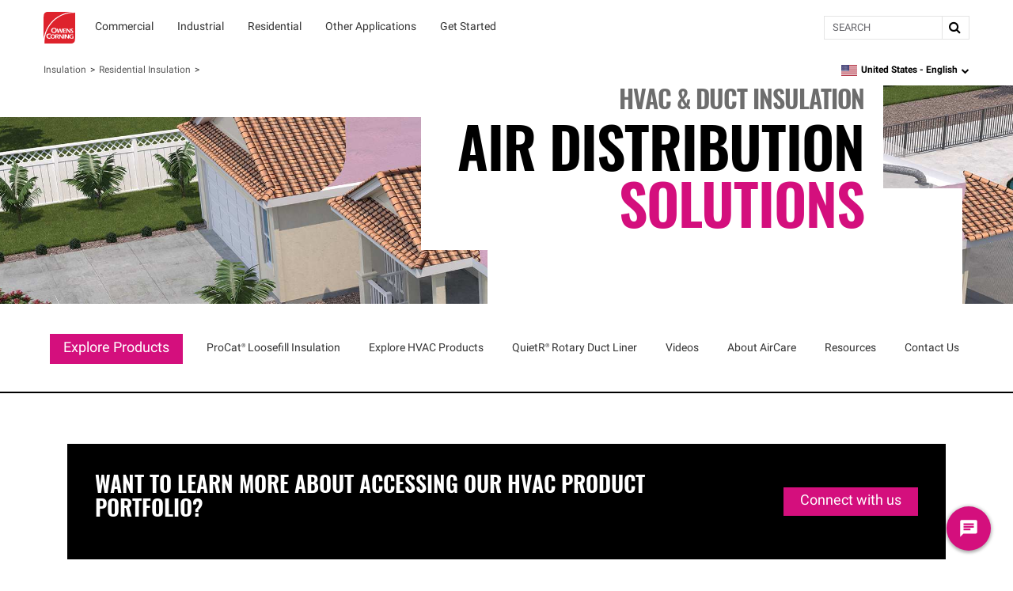

--- FILE ---
content_type: text/html; charset=utf-8
request_url: https://www.owenscorning.com/en-us/insulation/residential/hvac
body_size: 26525
content:
<!DOCTYPE html>
<html lang="en-US" locale="en-US">
  <head>
    <title>Duct Insulation: HVAC Air Distribution  | Owens Corning Insulation</title>
      <meta name="description" content="See the difference Owens Corning HVAC insulation can make. Our duct insulation helps keep homes and buildings cool in the summer and warm in the winter."/>
    <meta property="og:title" content="" />
    <meta property="og:description" content="" />
    <meta property="og:url" content="https://www.owenscorning.com/en-us/insulation/residential/hvac" />
      <meta name="twitter:image" content="https://imagecdn.owenscorning.com/ocimages/image/upload/c_fit,f_auto,q_60/v1/pagebuilder/uploads/prod/6301506/Hero_Desktop" >
      <meta property="og:image" content="https://imagecdn.owenscorning.com/ocimages/image/upload/c_fit,f_auto,q_60/v1/pagebuilder/uploads/prod/6301506/Hero_Desktop" />
    <meta property="og:locale" content="en-US" />

    <meta name="csrf-param" content="authenticity_token" />
<meta name="csrf-token" content="wYw2e/oTnpxQwxdwRKUIIZnD5LVsWu2Nz8gWy2sQwmR+NA/GeYiIS2OceXR/OeiA/A3PkePG+FJg18HxEc9tlA==" />
    <meta name="viewport" content="width=device-width, initial-scale=1">
    
    

    <link rel="preload" href="https://dcpd6wotaa0mb.cloudfront.net/fonts/Roboto-Regular.woff2" as="font" type="font/woff2" crossorigin>
    <link rel="preload" href="https://dcpd6wotaa0mb.cloudfront.net/fonts/Oswald-SemiBold.woff2" as="font" type="font/woff2" crossorigin>
    <link rel="preload" href="https://dcpd6wotaa0mb.cloudfront.net/fonts/Roboto-Bold.woff2" as="font" type="font/woff2" crossorigin>
    <link rel="prefetch" href="https://dcpd6wotaa0mb.cloudfront.net/fonts/icomoon.ttf" as="font" type="font/ttf" crossorigin>
    <link rel="prefetch" href="https://dcpd6wotaa0mb.cloudfront.net/fonts/fa/fonts/fontawesome-webfont.woff2?v=4.7.0" as="font" type="font/woff2" crossorigin>

    <script type="text/javascript">
  function attachOsanoDialogEvent() {
    // Check if the page (html and head) is NOT embeded inside an iframe/Popup modal
    if (window.self === window.top) {
      // PAR-624: Legally need to provide a way to close consent dialog box without forcing consent selection
      document.addEventListener('DOMContentLoaded', () => {
        const closeOsanoDialog = () => {
          if (!window.Osano) return;

          let osanoDialog = document.querySelector(".osano-cm-dialog");
          if (window.Osano.cm.dialogOpen && event.target !== osanoDialog && !osanoDialog?.contains(event.target)) {
            window.Osano.cm.hideDialog();
            document.removeEventListener('click', closeOsanoDialog);
          }
        }
        document.addEventListener('click', closeOsanoDialog);
      });
    }

    if (typeof Osano !== "undefined") {
      console.log("registering osano block events for console logging");
      Osano.cm.addEventListener("osano-cm-script-blocked", item => console.log("Script blocked: ", item));
      Osano.cm.addEventListener("osano-cm-cookie-blocked", item => console.log("Cookie blocked: ", item));
    } else {
      console.log("Osano is not defined, cannot listen to events");
    }
  }
</script>

    <script type="text/javascript" src="https://cmp.osano.com/AzZnSWUEN00re29Kk/8f5d862e-615e-4a4c-82dc-629402e5c770/osano.js" onload="attachOsanoDialogEvent()"></script>


    <!--
                               __        _ __   __
           ___  ___ ____ ____ / /  __ __(_) /__/ /__ ____
          / _ \/ _ `/ _ `/ -_) _ \/ // / / / _  / -_) __/
         / .__/\_,_/\_, /\__/_.__/\_,_/_/_/\_,_/\__/_/
        /_/        /___/

-->
  <script>
digitalData = {
  "global": {
    "languagePicker": "United States - English",
    "userZipCode": "43215",
    "pageName": "oc | insulation | residential | hvac",
    "pageSection": [
      "Insulation",
      "Residential"
    ],
    "siteName": "Owens Corning"
  },
  "site": {
    "languagePicker": "United States - English",
    "language": "en-US",
    "siteName": "Owens Corning",
    "siteDomain": "www.owenscorning.com",
    "siteSection": [
      "Insulation",
      "Residential"
    ]
  },
  "page": {
    "pageName": "oc | insulation | residential | hvac",
    "legacyPageName": "oc | insulation | residential | hvac",
    "pageURL": "https://www.owenscorning.com/en-us/insulation/residential/hvac",
    "pageType": null,
    "referringURL": null,
    "referringPageName": null,
    "pageComplete": "render time"
  },
  "user": {
    "loginStatus": "logged-out",
    "internal": false
  }
};
</script>

    <meta name="keywords" content="Air Distribution Solutions, HVAC, ductwork, QuietR® Rotary Duct Liner, AirCare, ProCat®">



    <script src="//assets.adobedtm.com/8c27dd5cb63b/00a5b5b87471/launch-c28042331e9f.min.js" async="async">
//<![CDATA[

//]]>
</script>

    <link rel="stylesheet" href="https://dcpd6wotaa0mb.cloudfront.net/fonts/fa/css/font-awesome.min.css" />

    <link rel="stylesheet" media="all" href="https://dcpd6wotaa0mb.cloudfront.net/global/assets/application-4c7a2ec02d30f1515e1bf87e5fdff98ee4c227df3cdd1e637c3626a03d318424.css" data-turbolinks-track="reload" />
      <link rel="stylesheet" media="screen" href="https://dcpd6wotaa0mb.cloudfront.net/global/packs/css/cms_view-9046b579.css" />

    

      <link rel="canonical" href="https://www.owenscorning.com/en-us/insulation/residential/hvac"/>
        <link rel="alternate" hreflang="en-US" href="https://www.owenscorning.com/en-us/insulation/residential/hvac"/>
        <link rel="alternate" hreflang="x-default" href="https://www.owenscorning.com/en-us/insulation/residential/hvac"/>

      <script>
    PB_MODE = 'view';
    PB_ZONE = "gz235";
    PB_TYPE = 'Cms::Content::Page';
    PB_PAGE = "/insulation/residential/hvac";
  </script>

  <script>
    var CRL8_SITENAME = 'owenscorningroofing-fgelt9';
    !function () {
      var e = window.crl8 = window.crl8 || {},
          n = !1,
          i = [];
      e.ready = function (fn) {
        n ? fn() : i.push(fn);
      };
      e.pixel = e.pixel || function () {
        e.pixel.q.push(arguments);
      };
      e.pixel.q = e.pixel.q || [];

      var t = window.document,
          o = t.createElement("script"),
          c = e.debug || -1 !== t.location.search.indexOf("crl8-debug=true") ? "js" : "min.js";

      o.async = !0;
      o.src = t.location.protocol + "//edge.curalate.com/sites/" + CRL8_SITENAME + "/site/latest/site." + c;
      o.onload = function () {
        n = !0;
        i.forEach(function (fn) {
          fn();
        });
      };

      var r = t.getElementsByTagName("script")[0];
      r.parentNode.insertBefore(o, r.nextSibling);
    }();
  </script>


    <script>
      PB_SITE = "www.owenscorning.com";
      PB_SITE_NAME = "Owens Corning";
    </script>

  </head>

  <body class="tenant-owens-corning">
    <a href="#maincontent" class="skip-to-content oc-cta-button owens-corning">
      Skip to main content
    </a>

    

      <div id="FeatureFlag::Featureflagalert-react-component-8092d4da-8d67-40f9-90ee-ec50af308795"></div>
      <script type="application/json" class="js-react-on-rails-component" data-component-name="FeatureFlag::Featureflagalert" data-dom-id="FeatureFlag::Featureflagalert-react-component-8092d4da-8d67-40f9-90ee-ec50af308795">{}</script>
      


    
<style>
  .image-parent {
    padding-bottom: 24px;
  }
  .image-parent:last-of-type {
    padding-bottom: 0;
  }
</style>
<div class="oc-meganav" aria-label="Main Navigation">
  <div class="nav-wrapper">
    <div class="desktop-nav tenant-owens-corning">
      <div class="navbar navbar-default">
        <div class="nav-content tenant-owens-corning" data-track-nav-loc="header">
          <div class="nav-content-container">
            <div class="navbar-header">
              <a class="navbar-brand tenant-owens-corning" href="/" data-track="nav-click" data-track-top-level="home">Owens Corning</a>
            </div>
            <nav class="dropdowns" role="navigation" aria-label="Main Navigation">
                  <div class="navbar-dropdown" data-track-top-level="commercial">
                    <div
                      class="nav-dropdown-trigger"
                      role="button"
                      tabindex="0"
                      aria-expanded="false"
                      aria-label="Commercial"
                    >
                    </div>
                    <a class="nav-link-dropdown" aria-label="Commercial" data-track="nav-click" data-track-nav-select="oc | insulation | commercial" data-track-top-level="commercial" target="" href="/en-us/insulation/commercial">
                      <div class="nav-dropdown__content" aria-hidden="true">
                          <span><div id="OC::Text-react-component-429c74d7-5f31-4cfc-8adc-7248fe922fc7"></div>
      <script type="application/json" class="js-react-on-rails-component" data-component-name="OC::Text" data-dom-id="OC::Text-react-component-429c74d7-5f31-4cfc-8adc-7248fe922fc7">{"content":"Commercial"}</script>
      
</span>
                        <div class="hover-decal"></div>
                      </div>
</a>                    <div class="dropdown-section" aria-hidden="true">
                      <div class="nav-dropdown-content" role="menu">
                        
  <div class="column-display" data-track-sub-level="applications">
    <div class="column-title" style="" >
      <h4><div id="OC::Text-react-component-d366bf87-3c7c-4d01-add8-2b4957fee3f3"></div>
      <script type="application/json" class="js-react-on-rails-component" data-component-name="OC::Text" data-dom-id="OC::Text-react-component-d366bf87-3c7c-4d01-add8-2b4957fee3f3">{"content":"Applications"}</script>
      
</h4>

    </div>

      <a class="nav-link" aria-label="Attics" data-track="nav-click" data-track-nav-select="oc | insulation | applications | commercial-attics" target="" href="/insulation/applications/commercial-attics">
    Attics
</a>
  <a class="nav-link" aria-label="Basements" data-track="nav-click" data-track-nav-select="oc | insulation | applications | commercial-basements" target="" href="/insulation/applications/commercial-basements">
    Basements
</a>
  <a class="nav-link" aria-label="Ceilings" data-track="nav-click" data-track-nav-select="oc |  https: | www.owenscorning.com | insulation | applications | commercial-ceilings" target="" href=" https://www.owenscorning.com/insulation/applications/commercial-ceilings">
    Ceilings
</a>
  <a class="nav-link" aria-label="Floors" data-track="nav-click" data-track-nav-select="oc | insulation | applications | commercial-floors" target="" href="/insulation/applications/commercial-floors">
    Floors
</a>
  <a class="nav-link" aria-label="Foundations" data-track="nav-click" data-track-nav-select="oc | insulation | applications | foundations" target="" href="/insulation/applications/foundations">
    Foundations
</a>
  <a class="nav-link" aria-label="HVAC" data-track="nav-click" data-track-nav-select="oc | insulation | applications | hvac" target="" href="/insulation/applications/hvac">
    HVAC
</a>
  <a class="nav-link" aria-label="Interior Acoustics" data-track="nav-click" data-track-nav-select="oc | insulation | applications | interior-acoustics" target="" href="/insulation/applications/interior-acoustics">
    Interior Acoustics
</a>
  <a class="nav-link" aria-label="Mechanical, Pipe, Equipment" data-track="nav-click" data-track-nav-select="oc | insulation | commercial | mechanical" target="" href="/en-us/insulation/commercial/mechanical">
    Mechanical, Pipe, Equipment
</a>
  <a class="nav-link" aria-label="Roof and Roof Decks" data-track="nav-click" data-track-nav-select="oc | insulation | applications | commercial-roofs" target="" href="/insulation/applications/commercial-roofs">
    Roof and Roof Decks
</a>
  <a class="nav-link" aria-label="Walls" data-track="nav-click" data-track-nav-select="oc | insulation | applications | commercial-walls" target="" href="/insulation/applications/commercial-walls">
    Walls
</a>

</div>
  <div class="column-display" data-track-sub-level="products">
    <div class="column-title" style="" >
      <h4><div id="OC::Text-react-component-085002d0-735b-439b-b5b7-3e9ca4fad9b2"></div>
      <script type="application/json" class="js-react-on-rails-component" data-component-name="OC::Text" data-dom-id="OC::Text-react-component-085002d0-735b-439b-b5b7-3e9ca4fad9b2">{"content":"Products"}</script>
      
</h4>

        <a href="/en-us/insulation/commercial/products?customer[]=commercial" target="" class="chevron-link">
            <div id="OC::Text-react-component-9313d8b2-501e-413e-83ab-a77ffd54261e"></div>
      <script type="application/json" class="js-react-on-rails-component" data-component-name="OC::Text" data-dom-id="OC::Text-react-component-9313d8b2-501e-413e-83ab-a77ffd54261e">{"content":"View All Products"}</script>
      


          <span class="sr-only">Products</span>
        </a>
    </div>

      <h6 class="group-heading">
    <div id="OC::Text-react-component-2962e445-1d0c-427a-87b4-89615ca7544d"></div>
      <script type="application/json" class="js-react-on-rails-component" data-component-name="OC::Text" data-dom-id="OC::Text-react-component-2962e445-1d0c-427a-87b4-89615ca7544d">{"content":"Product Types"}</script>
      

  </h6>

  <a class="nav-link" aria-label="Fiberglas™ Insulation" data-track="nav-click" data-track-nav-select="oc | insulation | fiberglas" target="" href="/en-us/insulation/fiberglas">
    <span class="nowrap">Fiberglas™</span> Insulation
</a>
  <a class="nav-link" aria-label="Foamglas® Cellular Glass" data-track="nav-click" data-track-nav-select="oc | insulation | foamglas" target="" href="/en-us/insulation/foamglas">
    <span class="nowrap">Foamglas®</span> Cellular Glass
</a>
  <a class="nav-link" aria-label="Foamular® XPS" data-track="nav-click" data-track-nav-select="oc | insulation | commercial | foamular-xps" target="" href="/en-us/insulation/commercial/foamular-xps">
    <span class="nowrap">Foamular®</span> XPS
</a>
  <a class="nav-link" aria-label="Foamular® NGX®" data-track="nav-click" data-track-nav-select="oc | insulation | commercial | foamular-ngx" target="" href="/en-us/insulation/commercial/foamular-ngx">
    <span class="nowrap">Foamular®</span> <span class="nowrap">NGX®</span>
</a>
  <a class="nav-link" aria-label="Thermafiber® Mineral Wool" data-track="nav-click" data-track-nav-select="oc | insulation | commercial | thermafiber" target="" href="/en-us/insulation/commercial/thermafiber">
    <span class="nowrap">Thermafiber®</span> Mineral Wool
</a>
  <a class="nav-link" aria-label="Thermafiber® Formaldehyde-Free" data-track="nav-click" data-track-nav-select="oc | insulation | commercial | formaldehyde-free " target="" href="/en-us/insulation/commercial/formaldehyde-free ">
    <span class="nowrap">Thermafiber®</span> Formaldehyde-Free
</a>
  <a class="nav-link" aria-label="Perimeter Fire Containment" data-track="nav-click" data-track-nav-select="oc | insulation | commercial | perimeter-fire-containment" target="" href="/en-us/insulation/commercial/perimeter-fire-containment">
    Perimeter Fire Containment
</a>
  <a class="nav-link" aria-label="Rainbarrier®  Continuous Insulation" data-track="nav-click" data-track-nav-select="oc | insulation | commercial | rainbarrier" target="" href="/en-us/insulation/commercial/rainbarrier">
    <span class="nowrap">Rainbarrier®</span>  Continuous Insulation
</a>
  <a class="nav-link" aria-label="Accessories" data-track="nav-click" data-track-nav-select="oc | insulation | commercial | products" target="" href="/en-us/insulation/commercial/products?q=&amp;sections-0-modules-0[metadata.settings.attributes.application]=accessories-and-speciality">
    Accessories
</a>
  <h6 class="group-heading">
    <div id="OC::Text-react-component-6e684743-ca36-436b-ad12-4635643425bb"></div>
      <script type="application/json" class="js-react-on-rails-component" data-component-name="OC::Text" data-dom-id="OC::Text-react-component-6e684743-ca36-436b-ad12-4635643425bb">{"content":"Enclosure Solutions"}</script>
      

  </h6>

  <a class="nav-link" aria-label="Wall Enclosure Solutions" data-track="nav-click" data-track-nav-select="oc | insulation | commercial | enclosure | types | walls" target="" href="/insulation/commercial/enclosure/types/walls">
    Wall Enclosure Solutions
</a>
  <a class="nav-link" aria-label="Below-Grade Enclosure Solutions" data-track="nav-click" data-track-nav-select="oc | insulation | commercial | enclosure | types | below-grade" target="" href="/insulation/commercial/enclosure/types/below-grade">
    Below-Grade Enclosure Solutions
</a>
  <a class="nav-link" aria-label="Roof Enclosure Solutions" data-track="nav-click" data-track-nav-select="oc | insulation | commercial | enclosure | types | roofs" target="" href="/insulation/commercial/enclosure/types/roofs">
    Roof Enclosure Solutions
</a>
  <a class="nav-link" aria-label="All Enclosure Solutions" data-track="nav-click" data-track-nav-select="oc | insulation | commercial | enclosure | types" target="" href="/insulation/commercial/enclosure/types">
    All Enclosure Solutions
</a>

</div>
  <div class="column-display" data-track-sub-level="resources">
    <div class="column-title" style="" >
      <h4><div id="OC::Text-react-component-506f7b2a-7293-4a0a-b8ae-fbc4b43d8070"></div>
      <script type="application/json" class="js-react-on-rails-component" data-component-name="OC::Text" data-dom-id="OC::Text-react-component-506f7b2a-7293-4a0a-b8ae-fbc4b43d8070">{"content":"Resources"}</script>
      
</h4>

    </div>

      <a class="nav-link" aria-label="Insulation Solutions Suite" data-track="nav-click" data-track-nav-select="oc | insulation | insulation-solutions-suite" target="" href="/en-us/insulation/insulation-solutions-suite">
    Insulation Solutions Suite
</a>
  <a class="nav-link" aria-label="Thermafiber® Consulting Team" data-track="nav-click" data-track-nav-select="oc | insulation | commercial | thermafiber | insolutions" target="" href="/en-us/insulation/commercial/thermafiber/insolutions">
    <span class="nowrap">Thermafiber®</span> Consulting Team
      <span class="item-state">
        new
      </span>
</a>
  <a class="nav-link" aria-label="Perimeter Fire Contaiment Selector" data-track="nav-click" data-track-nav-select="oc | insulation | commercial | perimeter-fire-containment | pfc-selector" target="" href="/en-us/insulation/commercial/perimeter-fire-containment/pfc-selector">
    Perimeter Fire Contaiment Selector
      <span class="item-state">
        new
      </span>
</a>
  <a class="nav-link" aria-label="AIA Continuing Education Courses" data-track="nav-click" data-track-nav-select="oc | https: | learningcenter.owenscorning.com" target="_blank" href="https://learningcenter.owenscorning.com/">
    AIA Continuing Education Courses
</a>
  <a class="nav-link" aria-label="Case Studies" data-track="nav-click" data-track-nav-select="oc | insulation | commercial | enclosure" target="" href="/en-us/insulation/commercial/enclosure">
    Case Studies
</a>
  <a class="nav-link" aria-label="Sustainability Literature" data-track="nav-click" data-track-nav-select="oc | corporate | sustainability | product-sustainability | product-transparency-standards" target="" href="/en-us/corporate/sustainability/product-sustainability/product-transparency-standards">
    Sustainability Literature
</a>
  <h6 class="group-heading">
    <div id="OC::Text-react-component-86aec8ad-1780-4e39-b6de-9a13f3a264cf"></div>
      <script type="application/json" class="js-react-on-rails-component" data-component-name="OC::Text" data-dom-id="OC::Text-react-component-86aec8ad-1780-4e39-b6de-9a13f3a264cf">{"content":"Libraries"}</script>
      

  </h6>

  <a class="nav-link" aria-label="Foamular® XPS Document Library" data-track="nav-click" data-track-nav-select="oc | insulation | commercial | documents" target="" href="/en-us/insulation/commercial/documents">
    <span class="nowrap">Foamular®</span> XPS Document Library
</a>
  <a class="nav-link" aria-label="Thermafiber® Document Library" data-track="nav-click" data-track-nav-select="oc | insulation | commercial | thermafiber | document-library" target="" href="/insulation/commercial/thermafiber/document-library">
    <span class="nowrap">Thermafiber®</span> Document Library
</a>
  <a class="nav-link" data-track="nav-click" target="" href="/en-us/insulation/residential/hvac"></a>

</div>
  <div class="column-display" data-track-sub-level="get-started">
    <div class="column-title" style="" >
      <h4><div id="OC::Text-react-component-3933bfea-9c60-402b-8e2a-6c53ed687e45"></div>
      <script type="application/json" class="js-react-on-rails-component" data-component-name="OC::Text" data-dom-id="OC::Text-react-component-3933bfea-9c60-402b-8e2a-6c53ed687e45">{"content":"Get Started"}</script>
      
</h4>

    </div>

      <a class="nav-link" aria-label="Commercial Insulation Home" data-track="nav-click" data-track-nav-select="oc | insulation | commercial" target="" href="/en-us/insulation/commercial">
    Commercial Insulation Home
</a>
  <a class="nav-link" aria-label="Find a Sales Rep" data-track="nav-click" data-track-nav-select="oc | insulation | commercial | find-a-sales-rep" target="" href="/en-us/insulation/commercial/find-a-sales-rep">
    Find a Sales Rep
</a>
  <a class="nav-link" aria-label="Submit Engineering Judgment" data-track="nav-click" data-track-nav-select="oc | insulation | commercial | perimeter-fire-containment | pfc-engineering-judgments" target="" href="/en-us/insulation/commercial/perimeter-fire-containment/pfc-engineering-judgments">
    Submit Engineering Judgment
</a>
  <a class="nav-link" aria-label="Contact Us" data-track="nav-click" data-track-nav-select="oc | contact-us" target="" href="/en-us/contact-us">
    Contact Us
</a>

</div>
                      </div>
                    </div>
</div>                  <div class="navbar-dropdown" data-track-top-level="industrial">
                    <div
                      class="nav-dropdown-trigger"
                      role="button"
                      tabindex="0"
                      aria-expanded="false"
                      aria-label="Industrial"
                    >
                    </div>
                    <a class="nav-link-dropdown" aria-label="Industrial" data-track="nav-click" data-track-nav-select="oc | insulation | industrial" data-track-top-level="industrial" target="" href="/insulation/industrial">
                      <div class="nav-dropdown__content" aria-hidden="true">
                          <span><div id="OC::Text-react-component-6c713075-3c91-4f0a-9844-49341a0c9530"></div>
      <script type="application/json" class="js-react-on-rails-component" data-component-name="OC::Text" data-dom-id="OC::Text-react-component-6c713075-3c91-4f0a-9844-49341a0c9530">{"content":"Industrial"}</script>
      
</span>
                        <div class="hover-decal"></div>
                      </div>
</a>                    <div class="dropdown-section" aria-hidden="true">
                      <div class="nav-dropdown-content" role="menu">
                        
  <div class="column-display" data-track-sub-level="applications">
    <div class="column-title" style="" >
      <h4><div id="OC::Text-react-component-aa6100da-ffa6-4ddc-8c91-6323c3bb30a1"></div>
      <script type="application/json" class="js-react-on-rails-component" data-component-name="OC::Text" data-dom-id="OC::Text-react-component-aa6100da-ffa6-4ddc-8c91-6323c3bb30a1">{"content":"Applications"}</script>
      
</h4>

    </div>

      <a class="nav-link" aria-label="Appliance and OEM" data-track="nav-click" data-track-nav-select="oc | insulation | applications | appliance-and-oem " target="" href="/insulation/applications/appliance-and-oem ">
    Appliance and OEM
</a>
  <a class="nav-link" aria-label="Cryogenic Systems" data-track="nav-click" data-track-nav-select="oc | insulation | applications | cryogenic-systems" target="" href="/insulation/applications/cryogenic-systems">
    Cryogenic Systems
</a>
  <a class="nav-link" aria-label="Heat Transfer Fluid Systems" data-track="nav-click" data-track-nav-select="oc | insulation | applications | heat-transfer-fluid-systems" target="" href="/insulation/applications/heat-transfer-fluid-systems">
    Heat Transfer Fluid Systems
</a>
  <a class="nav-link" aria-label="Hydrocarbon Processing Systems" data-track="nav-click" data-track-nav-select="oc | insulation | applications | hydrocarbon-processing-systems" target="" href="/insulation/applications/hydrocarbon-processing-systems">
    Hydrocarbon Processing Systems
</a>
  <a class="nav-link" aria-label="Passive Fire Protection" data-track="nav-click" data-track-nav-select="oc | insulation | applications | passive-fire-protection" target="" href="/insulation/applications/passive-fire-protection">
    Passive Fire Protection
</a>
  <a class="nav-link" aria-label="Piping" data-track="nav-click" data-track-nav-select="oc | insulation | applications | piping " target="" href="/insulation/applications/piping ">
    Piping
</a>
  <a class="nav-link" aria-label="Tanks" data-track="nav-click" data-track-nav-select="oc | insulation | applications | tanks" target="" href="/insulation/applications/tanks">
    Tanks
</a>
  <a class="nav-link" aria-label="Vessels and Spheres" data-track="nav-click" data-track-nav-select="oc | insulation | applications | vessels-and-spheres" target="" href="/insulation/applications/vessels-and-spheres">
    Vessels and Spheres
</a>
  <h6 class="group-heading">
    <div id="OC::Text-react-component-4818e5fc-8752-48bb-ab27-e4f3849f299d"></div>
      <script type="application/json" class="js-react-on-rails-component" data-component-name="OC::Text" data-dom-id="OC::Text-react-component-4818e5fc-8752-48bb-ab27-e4f3849f299d">{"content":"Application Guides"}</script>
      

  </h6>

  <a class="nav-link" aria-label="Foamglas® Applications and Solutions" data-track="nav-click" data-track-nav-select="oc | insulation | applications" target="" href="/en-us/insulation/applications">
    <span class="nowrap">Foamglas®</span> Applications and Solutions
</a>

</div>
  <div class="column-display" data-track-sub-level="products">
    <div class="column-title" style="" >
      <h4><div id="OC::Text-react-component-9efc77a5-922d-484a-ab0c-d561141d28cd"></div>
      <script type="application/json" class="js-react-on-rails-component" data-component-name="OC::Text" data-dom-id="OC::Text-react-component-9efc77a5-922d-484a-ab0c-d561141d28cd">{"content":"Products"}</script>
      
</h4>

        <a href="/en-us/insulation/industrial/products" target="" class="chevron-link">
            <div id="OC::Text-react-component-b03b8f53-1d14-4ec6-a7c8-c0a0535794d6"></div>
      <script type="application/json" class="js-react-on-rails-component" data-component-name="OC::Text" data-dom-id="OC::Text-react-component-b03b8f53-1d14-4ec6-a7c8-c0a0535794d6">{"content":"View All Products"}</script>
      


          <span class="sr-only">Products</span>
        </a>
    </div>

      <a class="nav-link" aria-label="Fiberglas™ Insulation" data-track="nav-click" data-track-nav-select="oc | insulation | industrial | products | fiberglas" target="" href="/insulation/industrial/products/fiberglas">
    <span class="nowrap">Fiberglas™</span> Insulation
</a>
  <a class="nav-link" aria-label="Foamglas® Cellular Glass" data-track="nav-click" data-track-nav-select="oc | insulation | industrial | products | cellular-glass" target="" href="/insulation/industrial/products/cellular-glass">
    <span class="nowrap">Foamglas®</span> Cellular Glass
</a>
  <a class="nav-link" aria-label="Foamular® XPS" data-track="nav-click" data-track-nav-select="oc | insulation | industrial | products | xps" target="" href="/insulation/industrial/products/xps">
    <span class="nowrap">Foamular®</span> XPS
</a>
  <h6 class="group-heading">
    <a href="" target="">
      <div id="OC::Text-react-component-9ef308e0-b229-4fd7-b2a3-f27ac5f10f4f"></div>
      <script type="application/json" class="js-react-on-rails-component" data-component-name="OC::Text" data-dom-id="OC::Text-react-component-9ef308e0-b229-4fd7-b2a3-f27ac5f10f4f">{"content":"Product Guides"}</script>
      

    </a>
  </h6>

  <a class="nav-link" aria-label="Foamglas® Cellular Glass" data-track="nav-click" data-track-nav-select="oc | insulation | industrial | foamglas" target="" href="/en-us/insulation/industrial/foamglas">
    <span class="nowrap">Foamglas®</span> Cellular Glass
</a>

</div>
  <div class="column-display" data-track-sub-level="resources">
    <div class="column-title" style="" >
      <h4><div id="OC::Text-react-component-75a681a6-8940-43c4-a1f7-f9e0648bd281"></div>
      <script type="application/json" class="js-react-on-rails-component" data-component-name="OC::Text" data-dom-id="OC::Text-react-component-75a681a6-8940-43c4-a1f7-f9e0648bd281">{"content":"Resources"}</script>
      
</h4>

    </div>

      <a class="nav-link" aria-label="Insulation Solutions Suite" data-track="nav-click" data-track-nav-select="oc | insulation | insulation-solutions-suite" target="" href="/en-us/insulation/insulation-solutions-suite">
    Insulation Solutions Suite
</a>
  <a class="nav-link" aria-label="Foamglas® Document Library" data-track="nav-click" data-track-nav-select="oc | insulation | industrial | foamglas-documents" target="" href="/en-us/insulation/industrial/foamglas-documents">
    <span class="nowrap">Foamglas®</span> Document Library
</a>
  <a class="nav-link" aria-label="Foamglas® Knowledge Base" data-track="nav-click" data-track-nav-select="oc | insulation | industrial | blog" target="" href="/insulation/industrial/blog">
    <span class="nowrap">Foamglas®</span> Knowledge Base
</a>
  <a class="nav-link" aria-label="Foamglas® Case Studies" data-track="nav-click" data-track-nav-select="oc | insulation | industrial | blog | case-studies" target="" href="/insulation/industrial/blog/case-studies">
    <span class="nowrap">Foamglas®</span> Case Studies
</a>

</div>
  <div class="column-display" data-track-sub-level="get-started">
    <div class="column-title" style="" >
      <h4><div id="OC::Text-react-component-748447fd-b3bb-484e-a23b-db05b666c406"></div>
      <script type="application/json" class="js-react-on-rails-component" data-component-name="OC::Text" data-dom-id="OC::Text-react-component-748447fd-b3bb-484e-a23b-db05b666c406">{"content":"Get Started"}</script>
      
</h4>

    </div>

      <a class="nav-link" aria-label="Industrial Insulation Home" data-track="nav-click" data-track-nav-select="oc | insulation | industrial" target="" href="/en-us/insulation/industrial">
    Industrial Insulation Home
</a>
  <a class="nav-link" aria-label="Find a Sales or Service Rep" data-track="nav-click" data-track-nav-select="oc | insulation | industrial | contact-sales-and-service" target="" href="/en-us/insulation/industrial/contact-sales-and-service">
    Find a Sales or Service Rep
</a>
  <a class="nav-link" aria-label="Contact Us" data-track="nav-click" data-track-nav-select="oc | contact-us" target="" href="/en-us/contact-us">
    Contact Us
</a>

</div>
                      </div>
                    </div>
</div>                  <div class="navbar-dropdown" data-track-top-level="residential">
                    <div
                      class="nav-dropdown-trigger"
                      role="button"
                      tabindex="0"
                      aria-expanded="false"
                      aria-label="Residential"
                    >
                    </div>
                    <a class="nav-link-dropdown" aria-label="Residential" data-track="nav-click" data-track-nav-select="oc | insulation | residential" data-track-top-level="residential" target="" href="/insulation/residential">
                      <div class="nav-dropdown__content" aria-hidden="true">
                          <span><div id="OC::Text-react-component-e9e9fcf1-5529-4ac0-8d00-1f6051d766d2"></div>
      <script type="application/json" class="js-react-on-rails-component" data-component-name="OC::Text" data-dom-id="OC::Text-react-component-e9e9fcf1-5529-4ac0-8d00-1f6051d766d2">{"content":"Residential"}</script>
      
</span>
                        <div class="hover-decal"></div>
                      </div>
</a>                    <div class="dropdown-section" aria-hidden="true">
                      <div class="nav-dropdown-content" role="menu">
                        
  <div class="column-display" data-track-sub-level="applications">
    <div class="column-title" style="" >
      <h4><div id="OC::Text-react-component-c15249d3-c300-4735-ac15-790664ae574d"></div>
      <script type="application/json" class="js-react-on-rails-component" data-component-name="OC::Text" data-dom-id="OC::Text-react-component-c15249d3-c300-4735-ac15-790664ae574d">{"content":"Applications"}</script>
      
</h4>

    </div>

      <a class="nav-link" aria-label="Attics" data-track="nav-click" data-track-nav-select="oc | insulation | applications | residential-attics" target="" href="/en-us/insulation/applications/residential-attics">
    Attics
</a>
  <a class="nav-link" aria-label="Floors" data-track="nav-click" data-track-nav-select="oc | insulation | applications | residential-floors" target="" href="/en-us/insulation/applications/residential-floors">
    Floors
</a>
  <a class="nav-link" aria-label="Walls" data-track="nav-click" data-track-nav-select="oc | insulation | applications | residential-walls" target="" href="/en-us/insulation/applications/residential-walls">
    Walls
</a>
  <a class="nav-link" aria-label="HVAC" data-track="nav-click" data-track-nav-select="oc | insulation | applications | residential-hvac" target="" href="/en-us/insulation/applications/residential-hvac">
    HVAC
</a>
  <a class="nav-link" aria-label="Air Sealing" data-track="nav-click" data-track-nav-select="oc | insulation | applications | residential-air-sealing" target="" href="/en-us/insulation/applications/residential-air-sealing">
    Air Sealing
</a>
  <a class="nav-link" aria-label="Basement &amp; Crawl Spaces" data-track="nav-click" data-track-nav-select="oc | insulation | applications | residential-basements-crawlspaces" target="" href="/en-us/insulation/applications/residential-basements-crawlspaces">
    Basement & Crawl Spaces
</a>
  <a class="nav-link" aria-label="Ceilings" data-track="nav-click" data-track-nav-select="oc | insulation | applications | residential-ceilings" target="" href="/en-us/insulation/applications/residential-ceilings">
    Ceilings
</a>
  <a class="nav-link" aria-label="Specialty Products" data-track="nav-click" data-track-nav-select="oc | insulation | applications | residential-specialty-insulation" target="" href="/en-us/insulation/applications/residential-specialty-insulation">
    Specialty Products
</a>
  <a class="nav-link" aria-label="Interior Acoustics" data-track="nav-click" data-track-nav-select="oc | insulation | applications | residential-interior-acoustics" target="" href="/en-us/insulation/applications/residential-interior-acoustics">
    Interior Acoustics
</a>

</div>
  <div class="column-display" data-track-sub-level="products">
    <div class="column-title" style="" >
      <h4><div id="OC::Text-react-component-b7607810-aa9e-4690-adca-e29f08fccb8d"></div>
      <script type="application/json" class="js-react-on-rails-component" data-component-name="OC::Text" data-dom-id="OC::Text-react-component-b7607810-aa9e-4690-adca-e29f08fccb8d">{"content":"Products"}</script>
      
</h4>

        <a href="/en-us/insulation/residential/products" target="" class="chevron-link">
            <div id="OC::Text-react-component-19233f7d-db7f-48ad-9d89-d092c1c10565"></div>
      <script type="application/json" class="js-react-on-rails-component" data-component-name="OC::Text" data-dom-id="OC::Text-react-component-19233f7d-db7f-48ad-9d89-d092c1c10565">{"content":"View All Products"}</script>
      


          <span class="sr-only">Products</span>
        </a>
    </div>

      <a class="nav-link" aria-label="" data-track="nav-click" data-track-nav-select="" target="" href="/en-us/insulation/residential/hvac"></a>
  <a class="nav-link" aria-label="Fiberglas™ Insulation" data-track="nav-click" data-track-nav-select="oc | insulation | residential | products | fiberglass" target="" href="/insulation/residential/products/fiberglass">
    <span class="nowrap">Fiberglas™</span> Insulation
</a>
  <a class="nav-link" aria-label="PINK Next Gen™ Fiberglas™" data-track="nav-click" data-track-nav-select="oc | insulation | pink-next-gen-fiberglas" target="" href="/en-us/insulation/pink-next-gen-fiberglas">
    PINK Next <span class="nowrap">Gen™</span> <span class="nowrap">Fiberglas™</span>
</a>
  <a class="nav-link" aria-label="Foamular® NGX® XPS" data-track="nav-click" data-track-nav-select="oc | insulation | residential | foamular-ngx" target="" href="/insulation/residential/foamular-ngx">
    <span class="nowrap">Foamular®</span> <span class="nowrap">NGX®</span> XPS
</a>
  <a class="nav-link" aria-label="Thermafiber® Mineral Wool" data-track="nav-click" data-track-nav-select="oc | insulation | residential | products | mineral-wool" target="" href="/insulation/residential/products/mineral-wool">
    <span class="nowrap">Thermafiber®</span> Mineral Wool
</a>
  <a class="nav-link" aria-label="Owens Corning + Natural Polymers Spray Foam" data-track="nav-click" data-track-nav-select="oc | insulation | residential | spray-foam" target="" href="/en-us/insulation/residential/spray-foam">
    Owens Corning + Natural Polymers Spray Foam
</a>
  <a class="nav-link" aria-label="AttiCat® Loosefill" data-track="nav-click" data-track-nav-select="oc | insulation | products | atticat" target="" href="/en-us/insulation/products/atticat">
    <span class="nowrap">AttiCat®</span> Loosefill
</a>
  <a class="nav-link" aria-label="ProPink® Complete Blown-in Wall System" data-track="nav-click" data-track-nav-select="oc | insulation | residential | propink-complete" target="" href="/en-us/insulation/residential/propink-complete">
    <span class="nowrap">ProPink®</span> Complete Blown-in Wall System
</a>
  <a class="nav-link" aria-label="ProPink® Buried Duct System" data-track="nav-click" data-track-nav-select="oc | insulation | residential | buried-ducts" target="" href="/en-us/insulation/residential/buried-ducts">
    <span class="nowrap">ProPink®</span> Buried Duct System
</a>
  <a class="nav-link" aria-label="ProCat® Professional Loosefill" data-track="nav-click" data-track-nav-select="oc | insulation | residential | procat" target="" href="/en-us/insulation/residential/procat">
    <span class="nowrap">ProCat®</span> Professional Loosefill
</a>
  <a class="nav-link" aria-label="Residential Accessories" data-track="nav-click" data-track-nav-select="oc | insulation | residential | products | accessories-and-specialty" target="" href="/en-us/insulation/residential/products/accessories-and-specialty">
    Residential Accessories
</a>

</div>
  <div class="column-display" data-track-sub-level="resources">
    <div class="column-title" style="" >
      <h4><div id="OC::Text-react-component-d74ea56f-30b1-44d2-81cd-ee5d90d54e17"></div>
      <script type="application/json" class="js-react-on-rails-component" data-component-name="OC::Text" data-dom-id="OC::Text-react-component-d74ea56f-30b1-44d2-81cd-ee5d90d54e17">{"content":"Resources"}</script>
      
</h4>

    </div>

      <a class="nav-link" aria-label="Document Library" data-track="nav-click" data-track-nav-select="oc | insulation | residential | documents" target="" href="/en-us/insulation/residential/documents">
    Document Library
</a>
  <a class="nav-link" aria-label="High Performance Pink® Certification" data-track="nav-click" data-track-nav-select="oc | insulation | residential | high-performance-pink" target="" href="/en-us/insulation/residential/high-performance-pink">
    High Performance <span class="nowrap">Pink®</span> Certification
</a>
  <a class="nav-link" aria-label="Inflation Reduction Act" data-track="nav-click" data-track-nav-select="oc | insulation | inflation-act" target="" href="/en-us/insulation/inflation-act">
    Inflation Reduction Act
</a>
  <a class="nav-link" aria-label="VR Training" data-track="nav-click" data-track-nav-select="oc | vrtraining" target="" href="/vrtraining">
    VR Training
</a>
  <a class="nav-link" aria-label="Product Training Videos" data-track="nav-click" data-track-nav-select="oc | https: | www.youtube.com | playlist" target="_blank" href="https://www.youtube.com/playlist?list=PL-NC-zNl4AKTBNFabHHxO0rJOkJC74sga">
    Product Training Videos
</a>
  <a class="nav-link" aria-label="Insulation Blogs" data-track="nav-click" data-track-nav-select="oc | insulation | residential | blog" target="" href="/en-us/insulation/residential/blog">
    Insulation Blogs
</a>
  <a class="nav-link" aria-label="HVAC for the Homeowner" data-track="nav-click" data-track-nav-select="oc | insulation | residential | retrofit" target="" href="/en-us/insulation/residential/retrofit">
    HVAC for the Homeowner
</a>
  <h6 class="group-heading">
    <div id="OC::Text-react-component-9f3fa403-a206-4c92-b545-06965bcd392e"></div>
      <script type="application/json" class="js-react-on-rails-component" data-component-name="OC::Text" data-dom-id="OC::Text-react-component-9f3fa403-a206-4c92-b545-06965bcd392e">{"content":"For Pros"}</script>
      

  </h6>

  <a class="nav-link" aria-label="Pink Advantage Dealer Program" data-track="nav-click" data-track-nav-select="oc | insulation | residential | pink-advantage-dealer-program" target="" href="/en-us/insulation/residential/pink-advantage-dealer-program">
    Pink Advantage Dealer Program
</a>
  <a class="nav-link" aria-label="ProPink vs Competition" data-track="nav-click" data-track-nav-select="oc | insulation | residential | propink-vs-competition" target="" href="/en-us/insulation/residential/propink-vs-competition">
    ProPink vs Competition
</a>
  <a class="nav-link" aria-label="ProCat® Margin Estimator" data-track="nav-click" data-track-nav-select="oc | insulation | residential | procat#margin-calculator" target="" href="/en-us/insulation/residential/procat#margin-calculator">
    <span class="nowrap">ProCat®</span> Margin Estimator
</a>
  <a class="nav-link" aria-label="AirCare™ HVAC Contractor Program" data-track="nav-click" data-track-nav-select="oc | insulation | residential | airdistribution | aircare" target="" href="/en-us/insulation/residential/airdistribution/aircare">
    <span class="nowrap">AirCare™</span> HVAC Contractor Program
</a>

</div>
  <div class="column-display" data-track-sub-level="get-started">
    <div class="column-title" style="" >
      <h4><div id="OC::Text-react-component-3b200752-5f2f-4dde-8d4b-f3b11ab4ad13"></div>
      <script type="application/json" class="js-react-on-rails-component" data-component-name="OC::Text" data-dom-id="OC::Text-react-component-3b200752-5f2f-4dde-8d4b-f3b11ab4ad13">{"content":"Get Started"}</script>
      
</h4>

    </div>

      <a class="nav-link" aria-label="Residential Insulation Home" data-track="nav-click" data-track-nav-select="oc | insulation | residential" target="" href="/en-us/insulation/residential">
    Residential Insulation Home
</a>
  <a class="nav-link" aria-label="Contact Us" data-track="nav-click" data-track-nav-select="oc | contact-us" target="" href="/en-us/contact-us">
    Contact Us
</a>
  <h6 class="group-heading">
    <div id="OC::Text-react-component-10892568-f4f0-4b89-b748-d2b63f875824"></div>
      <script type="application/json" class="js-react-on-rails-component" data-component-name="OC::Text" data-dom-id="OC::Text-react-component-10892568-f4f0-4b89-b748-d2b63f875824">{"content":"Find Our Products"}</script>
      

  </h6>

  <a class="nav-link" aria-label="Find a Distributor" data-track="nav-click" data-track-nav-select="oc | insulation | residential | where-to-buy" target="" href="/en-us/insulation/residential/where-to-buy?tab=primary&amp;distance=60">
    Find a Distributor
</a>
  <a class="nav-link" aria-label="Find a Retailer" data-track="nav-click" data-track-nav-select="oc | insulation | residential | where-to-buy" target="" href="/en-us/insulation/residential/where-to-buy?tab=primary&amp;type=home_centers">
    Find a Retailer
</a>
  <h6 class="group-heading">
    <div id="OC::Text-react-component-5a75cbf2-3410-4433-bf8b-f40919211d32"></div>
      <script type="application/json" class="js-react-on-rails-component" data-component-name="OC::Text" data-dom-id="OC::Text-react-component-5a75cbf2-3410-4433-bf8b-f40919211d32">{"content":"Get it Installed"}</script>
      

  </h6>

  <a class="nav-link" aria-label="Find a Professional" data-track="nav-click" data-track-nav-select="oc | insulation | find-a-professional" target="" href="/en-us/insulation/find-a-professional">
    Find a Professional
</a>
  <a class="nav-link" aria-label="Find an HVAC Professional" data-track="nav-click" data-track-nav-select="oc | insulation | find-hvac-contractor" target="" href="/en-us/insulation/find-hvac-contractor">
    Find an HVAC Professional
</a>
  <a class="nav-link" aria-label="Certified Energy Expert" data-track="nav-click" data-track-nav-select="oc | insulation | residential | certified-energy-expert" target="" href="/en-us/insulation/residential/certified-energy-expert">
    Certified Energy Expert
</a>

</div>
                      </div>
                    </div>
</div>                  <div
                    class="navbar-dropdown"
                    data-track-top-level=other-applications
                  >
                    <div
                      class="nav-dropdown-trigger"
                      role="button"
                      tabindex="0"
                      aria-expanded="false"
                      aria-label="Other Applications"
                    >
                    </div>
                    <div class="nav-dropdown__content" aria-hidden="true">
                        <span><div id="OC::Text-react-component-28900317-4c7a-4ea9-810a-ef22a0664ea0"></div>
      <script type="application/json" class="js-react-on-rails-component" data-component-name="OC::Text" data-dom-id="OC::Text-react-component-28900317-4c7a-4ea9-810a-ef22a0664ea0">{"content":"Other Applications"}</script>
      
</span>
                      <div class="hover-decal"></div>
                    </div>

                    <div class="dropdown-section" role="group">
                      <div class="nav-dropdown-content">
                        
  <div class="column-display" data-track-sub-level="other-applications">
    <div class="column-title" style="" >
      <h4><div id="OC::Text-react-component-3b3ef3a2-e537-459f-a8f7-86922d4b2dcc"></div>
      <script type="application/json" class="js-react-on-rails-component" data-component-name="OC::Text" data-dom-id="OC::Text-react-component-3b3ef3a2-e537-459f-a8f7-86922d4b2dcc">{"content":"Other Applications"}</script>
      
</h4>

    </div>

      <a class="nav-link" aria-label="Appliance and OEM Solutions" data-track="nav-click" data-track-nav-select="oc | insulation | commercial | oc-appliance" target="" href="/en-us/insulation/commercial/oc-appliance">
    Appliance and OEM Solutions
</a>
  <a class="nav-link" aria-label="Product Testing Labs" data-track="nav-click" data-track-nav-select="oc | insulation | product-test-labs" target="" href="/insulation/product-test-labs">
    Product Testing Labs
</a>
  <a class="nav-link" aria-label="VidaWool™ Growing Media" data-track="nav-click" data-track-nav-select="oc | vidawool" target="" href="/en-us/vidawool">
    <span class="nowrap">VidaWool™</span> Growing Media
</a>

</div>
                      </div>
                    </div>
                  </div>
                  <div class="navbar-dropdown" data-track-top-level="get-started">
                    <div
                      class="nav-dropdown-trigger"
                      role="button"
                      tabindex="0"
                      aria-expanded="false"
                      aria-label="Get Started"
                    >
                    </div>
                    <a class="nav-link-dropdown" aria-label="Get Started" data-track="nav-click" data-track-nav-select="oc | contact-us" data-track-top-level="get-started" target="" href="/contact-us">
                      <div class="nav-dropdown__content" aria-hidden="true">
                          <span><div id="OC::Text-react-component-25ad0539-7297-4109-a185-c5b23147616e"></div>
      <script type="application/json" class="js-react-on-rails-component" data-component-name="OC::Text" data-dom-id="OC::Text-react-component-25ad0539-7297-4109-a185-c5b23147616e">{"content":"Get Started"}</script>
      
</span>
                        <div class="hover-decal"></div>
                      </div>
</a>                    <div class="dropdown-section" aria-hidden="true">
                      <div class="nav-dropdown-content" role="menu">
                        
  <div class="column-display" data-track-sub-level="commercial-insulation">
    <div class="column-title" style="" >
      <h4><div id="OC::Text-react-component-cd55322f-db9c-425a-ac75-eb2b2f65a6e7"></div>
      <script type="application/json" class="js-react-on-rails-component" data-component-name="OC::Text" data-dom-id="OC::Text-react-component-cd55322f-db9c-425a-ac75-eb2b2f65a6e7">{"content":"Commercial Insulation"}</script>
      
</h4>

    </div>

      <a class="nav-link" aria-label="Commercial Insulation Home" data-track="nav-click" data-track-nav-select="oc | insulation | commercial" target="" href="/en-us/insulation/commercial">
    Commercial Insulation Home
</a>
  <a class="nav-link" aria-label="Find a Sales Rep" data-track="nav-click" data-track-nav-select="oc | insulation | commercial | find-a-sales-rep" target="" href="/en-us/insulation/commercial/find-a-sales-rep">
    Find a Sales Rep
</a>
  <a class="nav-link" aria-label="Submit Engineering Judgment" data-track="nav-click" data-track-nav-select="oc | insulation | commercial | perimeter-fire-containment | pfc-engineering-judgments" target="" href="/en-us/insulation/commercial/perimeter-fire-containment/pfc-engineering-judgments">
    Submit Engineering Judgment
</a>
  <a class="nav-link" aria-label="Contact Us" data-track="nav-click" data-track-nav-select="oc | contact-us" target="" href="/en-us/contact-us">
    Contact Us
</a>

</div>
  <div class="column-display" data-track-sub-level="industrial-insulation">
    <div class="column-title" style="" >
      <h4><div id="OC::Text-react-component-b4e33387-c516-4654-912e-b61f0ddf3e54"></div>
      <script type="application/json" class="js-react-on-rails-component" data-component-name="OC::Text" data-dom-id="OC::Text-react-component-b4e33387-c516-4654-912e-b61f0ddf3e54">{"content":"Industrial Insulation"}</script>
      
</h4>

    </div>

      <a class="nav-link" aria-label="Industrial Insulation Home" data-track="nav-click" data-track-nav-select="oc | insulation | industrial" target="" href="/en-us/insulation/industrial">
    Industrial Insulation Home
</a>
  <a class="nav-link" aria-label="Find a Sales or Service Rep" data-track="nav-click" data-track-nav-select="oc | insulation | industrial | contact-sales-and-service" target="" href="/en-us/insulation/industrial/contact-sales-and-service">
    Find a Sales or Service Rep
</a>
  <a class="nav-link" aria-label="Contact Us" data-track="nav-click" data-track-nav-select="oc | contact-us" target="" href="/en-us/contact-us">
    Contact Us
</a>

</div>
  <div class="column-display" data-track-sub-level="residential-insulation">
    <div class="column-title" style="" >
      <h4><div id="OC::Text-react-component-31bcc6c0-cb0c-4003-a410-21241925d6d0"></div>
      <script type="application/json" class="js-react-on-rails-component" data-component-name="OC::Text" data-dom-id="OC::Text-react-component-31bcc6c0-cb0c-4003-a410-21241925d6d0">{"content":"Residential Insulation"}</script>
      
</h4>

    </div>

      <a class="nav-link" aria-label="Residential Insulation Home" data-track="nav-click" data-track-nav-select="oc | insulation | residential" target="" href="/en-us/insulation/residential">
    Residential Insulation Home
</a>
  <a class="nav-link" aria-label="Contact Us" data-track="nav-click" data-track-nav-select="oc | contact-us" target="" href="/en-us/contact-us">
    Contact Us
</a>
  <h6 class="group-heading">
    <div id="OC::Text-react-component-01c0232f-53fb-4556-b3e6-3e1b6911de41"></div>
      <script type="application/json" class="js-react-on-rails-component" data-component-name="OC::Text" data-dom-id="OC::Text-react-component-01c0232f-53fb-4556-b3e6-3e1b6911de41">{"content":"Find Our Products"}</script>
      

  </h6>

  <a class="nav-link" aria-label="Find a Distributor" data-track="nav-click" data-track-nav-select="oc | insulation | residential | where-to-buy" target="" href="/en-us/insulation/residential/where-to-buy?tab=primary&amp;distance=60">
    Find a Distributor
</a>
  <a class="nav-link" aria-label="Find a Retail Store" data-track="nav-click" data-track-nav-select="oc | insulation | residential | where-to-buy" target="" href="/en-us/insulation/residential/where-to-buy?tab=primary&amp;type=home_centers">
    Find a Retail Store
</a>
  <h6 class="group-heading">
    <div id="OC::Text-react-component-29540819-726d-4430-90e0-b5bddd01393c"></div>
      <script type="application/json" class="js-react-on-rails-component" data-component-name="OC::Text" data-dom-id="OC::Text-react-component-29540819-726d-4430-90e0-b5bddd01393c">{"content":"Get it Installed"}</script>
      

  </h6>

  <a class="nav-link" aria-label="Find a Professional" data-track="nav-click" data-track-nav-select="oc | insulation | find-a-professional" target="" href="/en-us/insulation/find-a-professional">
    Find a Professional
</a>
  <a class="nav-link" aria-label="Find an HVAC Professional" data-track="nav-click" data-track-nav-select="oc | insulation | find-hvac-contractor" target="" href="/en-us/insulation/find-hvac-contractor">
    Find an HVAC Professional
</a>
  <a class="nav-link" aria-label="Certified Energy Experts" data-track="nav-click" data-track-nav-select="oc | insulation | residential | certified-energy-expert" target="" href="/en-us/insulation/residential/certified-energy-expert">
    Certified Energy Experts
</a>

</div>
                      </div>
                    </div>
</div>            </nav>
          </div>

            <div class="search-bar with-predictive-search tenant-owens-corning" role="search" aria-label="Site Search">
              <form action="https://search.owenscorning.com/search/" data-track="search-bar" data-track-search-term="" target="_self">
                <div>
                  <label class="sr-only" for="search"></label>
                  <input
                    type="search"
                    name="q"
                    id="search"
                    placeholder="Search"
                    value=""
                    data-search-api="https://search.owenscorning.com/api/v1/documents"
                    data-search-locale="enus"
                  />
                  <button class="search-button" type="submit" aria-label="Submit Search">
                    <span aria-hidden="true" class="fa fa-search fa-md"></span>
                  </button>
                </div>
              </form>
            </div>
        </div>
      </div>
    </div>

    <div class="mobile-nav" data-track-nav-loc="mobile header">
      <nav class="navbar navbar-default">
        <div class="nav-content" data-track="nav-click">
          <div class="navbar-header">
            <a class="navbar-brand tenant-owens-corning" href="/">Owens Corning</a>
          </div>

          <div class="navbar__right">
            <div class="right__positioner">

              <button data-track="menu-open" class="mobile-nav__toggle tenant-owens-corning" aria-label="hamburger button">
                <span class="sr-only">Hamburger Menu</span>
                <span id="hamburger__icon" aria-hidden="true" class="fa fa-bars fa-lg"></span>
              </button>
            </div>
          </div>
        </div>
      </nav>

      <div id="mobile-nav-panel" class="mobile-nav__panel faded-nav fade-in-exit-done" role="search" aria-label="Site Search">
        <div class="nav-border slide-panel secondary-panel-1 main-panel-enter-done with-predictive-search">
            <form class="search-bar__mobile" action="https://search.owenscorning.com/search/" data-track="search-bar" data-track-search-term="" target="_self">
              <label class="sr-only" for="q"></label>
              <input type="search" name="q" placeholder="Search" value="" data-search-api="https://search.owenscorning.com/api/v1/documents" data-search-locale="enus" />
              <button class="search-button" type="submit" aria-label="search submit"><span aria-hidden="true" class="fa fa-search fa-md"></span></button>
            </form>

          <div class="mobile-nav__list">
                <div
                  class="mobile-nav__list-item"
                  data-structure="mobile-nav-list-item"
                  data-target="Commercial"
                  data-track="nav-reveal"
                  data-track-top-level="commercial"
                  tabindex="0"
                >
                  <div class="list-item__content"><div id="OC::Text-react-component-28d2747a-a1b0-481e-92f4-3d25c0960ab9"></div>
      <script type="application/json" class="js-react-on-rails-component" data-component-name="OC::Text" data-dom-id="OC::Text-react-component-28d2747a-a1b0-481e-92f4-3d25c0960ab9">{"content":"Commercial"}</script>
      
</div>
                  <div class="list-item__chevron"><span aria-hidden="true" class="fa fa-chevron-right fa-md"></span></div>
                </div>
                <div
                  class="mobile-nav__list-item"
                  data-structure="mobile-nav-list-item"
                  data-target="Industrial"
                  data-track="nav-reveal"
                  data-track-top-level="industrial"
                  tabindex="0"
                >
                  <div class="list-item__content"><div id="OC::Text-react-component-b512633b-baad-4b99-8191-c35cccf9fdb8"></div>
      <script type="application/json" class="js-react-on-rails-component" data-component-name="OC::Text" data-dom-id="OC::Text-react-component-b512633b-baad-4b99-8191-c35cccf9fdb8">{"content":"Industrial"}</script>
      
</div>
                  <div class="list-item__chevron"><span aria-hidden="true" class="fa fa-chevron-right fa-md"></span></div>
                </div>
                <div
                  class="mobile-nav__list-item"
                  data-structure="mobile-nav-list-item"
                  data-target="Residential"
                  data-track="nav-reveal"
                  data-track-top-level="residential"
                  tabindex="0"
                >
                  <div class="list-item__content"><div id="OC::Text-react-component-e13f4c27-c989-4adf-81ae-eb92e0ecbdc7"></div>
      <script type="application/json" class="js-react-on-rails-component" data-component-name="OC::Text" data-dom-id="OC::Text-react-component-e13f4c27-c989-4adf-81ae-eb92e0ecbdc7">{"content":"Residential"}</script>
      
</div>
                  <div class="list-item__chevron"><span aria-hidden="true" class="fa fa-chevron-right fa-md"></span></div>
                </div>
                <div
                  class="mobile-nav__list-item"
                  data-structure="mobile-nav-list-item"
                  data-target="Other Applications"
                  data-track="nav-reveal"
                  data-track-top-level="other-applications"
                  tabindex="0"
                >
                  <div class="list-item__content"><div id="OC::Text-react-component-efcfbd22-c8c9-41a8-9630-f7916128f5d6"></div>
      <script type="application/json" class="js-react-on-rails-component" data-component-name="OC::Text" data-dom-id="OC::Text-react-component-efcfbd22-c8c9-41a8-9630-f7916128f5d6">{"content":"Other Applications"}</script>
      
</div>
                  <div class="list-item__chevron"><span aria-hidden="true" class="fa fa-chevron-right fa-md"></span></div>
                </div>
                <div
                  class="mobile-nav__list-item"
                  data-structure="mobile-nav-list-item"
                  data-target="Get Started"
                  data-track="nav-reveal"
                  data-track-top-level="get-started"
                  tabindex="0"
                >
                  <div class="list-item__content"><div id="OC::Text-react-component-ee839d6d-e116-4a11-bebc-a04dabb43104"></div>
      <script type="application/json" class="js-react-on-rails-component" data-component-name="OC::Text" data-dom-id="OC::Text-react-component-ee839d6d-e116-4a11-bebc-a04dabb43104">{"content":"Get Started"}</script>
      
</div>
                  <div class="list-item__chevron"><span aria-hidden="true" class="fa fa-chevron-right fa-md"></span></div>
                </div>
          </div>

            <div class="mobile-nav__bottom-links">
                <div class="bottom-links__left-column">
                    <a href="https://newsroom.owenscorning.com/home/default.aspx"><div id="OC::Text-react-component-e46ee857-0537-43c6-8c41-ca6ba545468f"></div>
      <script type="application/json" class="js-react-on-rails-component" data-component-name="OC::Text" data-dom-id="OC::Text-react-component-e46ee857-0537-43c6-8c41-ca6ba545468f">{"content":"Newsroom"}</script>
      
</a>
                    <a href="https://jobs.owenscorning.com/"><div id="OC::Text-react-component-decf8ea6-a697-4e8a-aa72-c1a5c804bd24"></div>
      <script type="application/json" class="js-react-on-rails-component" data-component-name="OC::Text" data-dom-id="OC::Text-react-component-decf8ea6-a697-4e8a-aa72-c1a5c804bd24">{"content":"Careers / Jobs"}</script>
      
</a>
                    <a href="https://investor.owenscorning.com/investors/overview/default.aspx"><div id="OC::Text-react-component-504703f5-9ade-4d3a-8931-650a27828643"></div>
      <script type="application/json" class="js-react-on-rails-component" data-component-name="OC::Text" data-dom-id="OC::Text-react-component-504703f5-9ade-4d3a-8931-650a27828643">{"content":"Investors"}</script>
      
</a>
                </div>
                <div class="bottom-links__right-column">
                    <a href="/en-us/contact-us"><div id="OC::Text-react-component-6a94fb4d-f94c-47ca-93d0-c3d6ceab3627"></div>
      <script type="application/json" class="js-react-on-rails-component" data-component-name="OC::Text" data-dom-id="OC::Text-react-component-6a94fb4d-f94c-47ca-93d0-c3d6ceab3627">{"content":"Contact Us"}</script>
      
</a>
                    <a href="/en-us/terms-of-use"><div id="OC::Text-react-component-8ed86c02-03b7-45ab-8756-593963c66681"></div>
      <script type="application/json" class="js-react-on-rails-component" data-component-name="OC::Text" data-dom-id="OC::Text-react-component-8ed86c02-03b7-45ab-8756-593963c66681">{"content":"Terms of Use"}</script>
      
</a>
                    <a href="/en-us/privacy-policy"><div id="OC::Text-react-component-5f2f9061-2191-47fe-a31d-97031ad9513b"></div>
      <script type="application/json" class="js-react-on-rails-component" data-component-name="OC::Text" data-dom-id="OC::Text-react-component-5f2f9061-2191-47fe-a31d-97031ad9513b">{"content":"Privacy Policy"}</script>
      
</a>
                </div>
            </div>
        </div>

        <div class="nav-border slide-panel secondary-panel-2 secondary-panel-exit-done">
            <div id="Commercial" class="mobile-nav__active-selection">
                <form class="search-bar__mobile" action="https://search.owenscorning.com/search/" data-track="search-bar" data-track-search-term="" target="_self">
                  <label class="sr-only" for="q"></label>
                  <input type="search" name="q" placeholder="Search" value=""/>
                  <button class="search-button" type="submit" aria-label="search submit"><span aria-hidden="true" class="fa fa-search fa-md"></span></button>
                </form>

              <div class="active-selection__back-button" tabindex="0">
                <span aria-hidden="true" class="fa fa-caret-left fa-md"></span>
                <span>Back</span>
              </div>
              <div class="active-selection__header"><div id="OC::Text-react-component-f51976a9-bd8f-4b01-b248-61b504fa8207"></div>
      <script type="application/json" class="js-react-on-rails-component" data-component-name="OC::Text" data-dom-id="OC::Text-react-component-f51976a9-bd8f-4b01-b248-61b504fa8207">{"content":"Commercial"}</script>
      
</div>

              <div class="active-selection__content" data-track-top-level="commercial">
                  <div class="column-display" style="border-bottom: none !important; border-top: 1px solid #EEEEEE !important;" data-track-sub-level="applications">
    <div class="column-title">
      <h4>
        <div id="OC::Text-react-component-dd285f9d-1fb2-447a-8ffa-d633eb12f971"></div>
      <script type="application/json" class="js-react-on-rails-component" data-component-name="OC::Text" data-dom-id="OC::Text-react-component-dd285f9d-1fb2-447a-8ffa-d633eb12f971">{"content":"Applications"}</script>
      

      </h4>
    </div>

      <a class="nav-link" data-track="nav-click" data-track-nav-select="oc | insulation | applications | commercial-attics" target="" href="/insulation/applications/commercial-attics">
    <div id="OC::Text-react-component-8075e76a-7311-4e33-aa6c-1b3af64b6143"></div>
      <script type="application/json" class="js-react-on-rails-component" data-component-name="OC::Text" data-dom-id="OC::Text-react-component-8075e76a-7311-4e33-aa6c-1b3af64b6143">{"content":"Attics"}</script>
      

</a>
  <a class="nav-link" data-track="nav-click" data-track-nav-select="oc | insulation | applications | commercial-basements" target="" href="/insulation/applications/commercial-basements">
    <div id="OC::Text-react-component-2837894b-fac6-4969-8aa9-e7130f5db375"></div>
      <script type="application/json" class="js-react-on-rails-component" data-component-name="OC::Text" data-dom-id="OC::Text-react-component-2837894b-fac6-4969-8aa9-e7130f5db375">{"content":"Basements"}</script>
      

</a>
  <a class="nav-link" data-track="nav-click" data-track-nav-select="oc |  https: | www.owenscorning.com | insulation | applications | commercial-ceilings" target="" href=" https://www.owenscorning.com/insulation/applications/commercial-ceilings">
    <div id="OC::Text-react-component-55181b81-baf2-498b-9463-a2206b977d16"></div>
      <script type="application/json" class="js-react-on-rails-component" data-component-name="OC::Text" data-dom-id="OC::Text-react-component-55181b81-baf2-498b-9463-a2206b977d16">{"content":"Ceilings"}</script>
      

</a>
  <a class="nav-link" data-track="nav-click" data-track-nav-select="oc | insulation | applications | commercial-floors" target="" href="/insulation/applications/commercial-floors">
    <div id="OC::Text-react-component-a98416d9-a3f1-438b-a425-36f14e8d3527"></div>
      <script type="application/json" class="js-react-on-rails-component" data-component-name="OC::Text" data-dom-id="OC::Text-react-component-a98416d9-a3f1-438b-a425-36f14e8d3527">{"content":"Floors"}</script>
      

</a>
  <a class="nav-link" data-track="nav-click" data-track-nav-select="oc | insulation | applications | foundations" target="" href="/insulation/applications/foundations">
    <div id="OC::Text-react-component-611db6c5-8e50-4093-8ac8-b34f0da31c74"></div>
      <script type="application/json" class="js-react-on-rails-component" data-component-name="OC::Text" data-dom-id="OC::Text-react-component-611db6c5-8e50-4093-8ac8-b34f0da31c74">{"content":"Foundations"}</script>
      

</a>
  <a class="nav-link" data-track="nav-click" data-track-nav-select="oc | insulation | applications | hvac" target="" href="/insulation/applications/hvac">
    <div id="OC::Text-react-component-05942d39-2fd9-4d99-980b-d336d7758c04"></div>
      <script type="application/json" class="js-react-on-rails-component" data-component-name="OC::Text" data-dom-id="OC::Text-react-component-05942d39-2fd9-4d99-980b-d336d7758c04">{"content":"HVAC"}</script>
      

</a>
  <a class="nav-link" data-track="nav-click" data-track-nav-select="oc | insulation | applications | interior-acoustics" target="" href="/insulation/applications/interior-acoustics">
    <div id="OC::Text-react-component-e8d674c2-5d2e-4991-b77e-dd0ddc1fde8d"></div>
      <script type="application/json" class="js-react-on-rails-component" data-component-name="OC::Text" data-dom-id="OC::Text-react-component-e8d674c2-5d2e-4991-b77e-dd0ddc1fde8d">{"content":"Interior Acoustics"}</script>
      

</a>
  <a class="nav-link" data-track="nav-click" data-track-nav-select="oc | insulation | commercial | mechanical" target="" href="/en-us/insulation/commercial/mechanical">
    <div id="OC::Text-react-component-305088b2-86b6-4f31-a904-120990ec446e"></div>
      <script type="application/json" class="js-react-on-rails-component" data-component-name="OC::Text" data-dom-id="OC::Text-react-component-305088b2-86b6-4f31-a904-120990ec446e">{"content":"Mechanical, Pipe, Equipment"}</script>
      

</a>
  <a class="nav-link" data-track="nav-click" data-track-nav-select="oc | insulation | applications | commercial-roofs" target="" href="/insulation/applications/commercial-roofs">
    <div id="OC::Text-react-component-72f83a8f-2252-46d0-ad3a-9c84c69dcc29"></div>
      <script type="application/json" class="js-react-on-rails-component" data-component-name="OC::Text" data-dom-id="OC::Text-react-component-72f83a8f-2252-46d0-ad3a-9c84c69dcc29">{"content":"Roof and Roof Decks"}</script>
      

</a>
  <a class="nav-link" data-track="nav-click" data-track-nav-select="oc | insulation | applications | commercial-walls" target="" href="/insulation/applications/commercial-walls">
    <div id="OC::Text-react-component-ad3779eb-e183-464f-9cad-8d17bc131649"></div>
      <script type="application/json" class="js-react-on-rails-component" data-component-name="OC::Text" data-dom-id="OC::Text-react-component-ad3779eb-e183-464f-9cad-8d17bc131649">{"content":"Walls"}</script>
      

</a>

</div>
  <div class="column-display" style="border-bottom: none !important; border-top: 1px solid #EEEEEE !important;" data-track-sub-level="products">
    <div class="column-title">
      <h4>
        <div id="OC::Text-react-component-631765eb-c04e-4fdb-abef-69e29639c8b6"></div>
      <script type="application/json" class="js-react-on-rails-component" data-component-name="OC::Text" data-dom-id="OC::Text-react-component-631765eb-c04e-4fdb-abef-69e29639c8b6">{"content":"Products"}</script>
      

          <a class="chevron-link" target="" href="/en-us/insulation/commercial/products?customer[]=commercial">
            <div id="OC::Text-react-component-dcd7fcab-7c6b-4a11-98ab-63e3e2af1d92"></div>
      <script type="application/json" class="js-react-on-rails-component" data-component-name="OC::Text" data-dom-id="OC::Text-react-component-dcd7fcab-7c6b-4a11-98ab-63e3e2af1d92">{"content":"View All Products"}</script>
      

</a>      </h4>
    </div>

      <h6 class="group-heading">
    <div id="OC::Text-react-component-62c95a96-d357-4da2-a37d-922f36ca5f6b"></div>
      <script type="application/json" class="js-react-on-rails-component" data-component-name="OC::Text" data-dom-id="OC::Text-react-component-62c95a96-d357-4da2-a37d-922f36ca5f6b">{"content":"Product Types"}</script>
      

  </h6>

  <a class="nav-link" data-track="nav-click" data-track-nav-select="oc | insulation | fiberglas" target="" href="/en-us/insulation/fiberglas">
    <div id="OC::Text-react-component-a08bca56-686e-4cca-a1d9-346c5d25ce6e"></div>
      <script type="application/json" class="js-react-on-rails-component" data-component-name="OC::Text" data-dom-id="OC::Text-react-component-a08bca56-686e-4cca-a1d9-346c5d25ce6e">{"content":"Fiberglas™ Insulation"}</script>
      

</a>
  <a class="nav-link" data-track="nav-click" data-track-nav-select="oc | insulation | foamglas" target="" href="/en-us/insulation/foamglas">
    <div id="OC::Text-react-component-c2b8a379-5aad-4231-9f30-40a97caccd43"></div>
      <script type="application/json" class="js-react-on-rails-component" data-component-name="OC::Text" data-dom-id="OC::Text-react-component-c2b8a379-5aad-4231-9f30-40a97caccd43">{"content":"Foamglas® Cellular Glass"}</script>
      

</a>
  <a class="nav-link" data-track="nav-click" data-track-nav-select="oc | insulation | commercial | foamular-xps" target="" href="/en-us/insulation/commercial/foamular-xps">
    <div id="OC::Text-react-component-487a352d-46f7-4f30-b224-ade7fe5bddbe"></div>
      <script type="application/json" class="js-react-on-rails-component" data-component-name="OC::Text" data-dom-id="OC::Text-react-component-487a352d-46f7-4f30-b224-ade7fe5bddbe">{"content":"Foamular® XPS"}</script>
      

</a>
  <a class="nav-link" data-track="nav-click" data-track-nav-select="oc | insulation | commercial | foamular-ngx" target="" href="/en-us/insulation/commercial/foamular-ngx">
    <div id="OC::Text-react-component-7372c03b-dc4a-4106-afa6-84d31316f594"></div>
      <script type="application/json" class="js-react-on-rails-component" data-component-name="OC::Text" data-dom-id="OC::Text-react-component-7372c03b-dc4a-4106-afa6-84d31316f594">{"content":"Foamular® NGX®"}</script>
      

</a>
  <a class="nav-link" data-track="nav-click" data-track-nav-select="oc | insulation | commercial | thermafiber" target="" href="/en-us/insulation/commercial/thermafiber">
    <div id="OC::Text-react-component-5d5c0cde-b3a1-43e1-b243-b8f099a765cd"></div>
      <script type="application/json" class="js-react-on-rails-component" data-component-name="OC::Text" data-dom-id="OC::Text-react-component-5d5c0cde-b3a1-43e1-b243-b8f099a765cd">{"content":"Thermafiber® Mineral Wool"}</script>
      

</a>
  <a class="nav-link" data-track="nav-click" data-track-nav-select="oc | insulation | commercial | formaldehyde-free " target="" href="/en-us/insulation/commercial/formaldehyde-free ">
    <div id="OC::Text-react-component-c99902ae-e866-4583-8cda-eb95d16354cc"></div>
      <script type="application/json" class="js-react-on-rails-component" data-component-name="OC::Text" data-dom-id="OC::Text-react-component-c99902ae-e866-4583-8cda-eb95d16354cc">{"content":"Thermafiber® Formaldehyde-Free"}</script>
      

</a>
  <a class="nav-link" data-track="nav-click" data-track-nav-select="oc | insulation | commercial | perimeter-fire-containment" target="" href="/en-us/insulation/commercial/perimeter-fire-containment">
    <div id="OC::Text-react-component-62064663-2a25-4da0-9075-44d01f3ea801"></div>
      <script type="application/json" class="js-react-on-rails-component" data-component-name="OC::Text" data-dom-id="OC::Text-react-component-62064663-2a25-4da0-9075-44d01f3ea801">{"content":"Perimeter Fire Containment"}</script>
      

</a>
  <a class="nav-link" data-track="nav-click" data-track-nav-select="oc | insulation | commercial | rainbarrier" target="" href="/en-us/insulation/commercial/rainbarrier">
    <div id="OC::Text-react-component-7a7711f2-bbea-49f2-88d7-fed56a8ed3cf"></div>
      <script type="application/json" class="js-react-on-rails-component" data-component-name="OC::Text" data-dom-id="OC::Text-react-component-7a7711f2-bbea-49f2-88d7-fed56a8ed3cf">{"content":"Rainbarrier®  Continuous Insulation"}</script>
      

</a>
  <a class="nav-link" data-track="nav-click" data-track-nav-select="oc | insulation | commercial | products" target="" href="/en-us/insulation/commercial/products?q=&amp;sections-0-modules-0[metadata.settings.attributes.application]=accessories-and-speciality">
    <div id="OC::Text-react-component-127192d7-6859-45e5-8662-41ef9fce8429"></div>
      <script type="application/json" class="js-react-on-rails-component" data-component-name="OC::Text" data-dom-id="OC::Text-react-component-127192d7-6859-45e5-8662-41ef9fce8429">{"content":"Accessories"}</script>
      

</a>
  <h6 class="group-heading">
    <div id="OC::Text-react-component-6d0864f9-d273-4e7b-802c-e7e3de2cccbb"></div>
      <script type="application/json" class="js-react-on-rails-component" data-component-name="OC::Text" data-dom-id="OC::Text-react-component-6d0864f9-d273-4e7b-802c-e7e3de2cccbb">{"content":"Enclosure Solutions"}</script>
      

  </h6>

  <a class="nav-link" data-track="nav-click" data-track-nav-select="oc | insulation | commercial | enclosure | types | walls" target="" href="/insulation/commercial/enclosure/types/walls">
    <div id="OC::Text-react-component-7f550cf4-2deb-40b2-b715-2b8b75c2ef5f"></div>
      <script type="application/json" class="js-react-on-rails-component" data-component-name="OC::Text" data-dom-id="OC::Text-react-component-7f550cf4-2deb-40b2-b715-2b8b75c2ef5f">{"content":"Wall Enclosure Solutions"}</script>
      

</a>
  <a class="nav-link" data-track="nav-click" data-track-nav-select="oc | insulation | commercial | enclosure | types | below-grade" target="" href="/insulation/commercial/enclosure/types/below-grade">
    <div id="OC::Text-react-component-fa5ec7f3-b001-4c00-bf7d-a026440a4046"></div>
      <script type="application/json" class="js-react-on-rails-component" data-component-name="OC::Text" data-dom-id="OC::Text-react-component-fa5ec7f3-b001-4c00-bf7d-a026440a4046">{"content":"Below-Grade Enclosure Solutions"}</script>
      

</a>
  <a class="nav-link" data-track="nav-click" data-track-nav-select="oc | insulation | commercial | enclosure | types | roofs" target="" href="/insulation/commercial/enclosure/types/roofs">
    <div id="OC::Text-react-component-6636c19d-dd3f-4cb8-b4c2-2dd304f04537"></div>
      <script type="application/json" class="js-react-on-rails-component" data-component-name="OC::Text" data-dom-id="OC::Text-react-component-6636c19d-dd3f-4cb8-b4c2-2dd304f04537">{"content":"Roof Enclosure Solutions"}</script>
      

</a>
  <a class="nav-link" data-track="nav-click" data-track-nav-select="oc | insulation | commercial | enclosure | types" target="" href="/insulation/commercial/enclosure/types">
    <div id="OC::Text-react-component-8bb0842a-b7ea-43e2-b14b-74da028cee80"></div>
      <script type="application/json" class="js-react-on-rails-component" data-component-name="OC::Text" data-dom-id="OC::Text-react-component-8bb0842a-b7ea-43e2-b14b-74da028cee80">{"content":"All Enclosure Solutions"}</script>
      

</a>

</div>
  <div class="column-display" style="border-bottom: none !important; border-top: 1px solid #EEEEEE !important;" data-track-sub-level="resources">
    <div class="column-title">
      <h4>
        <div id="OC::Text-react-component-262dff0f-398e-4731-af15-e3ca75b4e1bf"></div>
      <script type="application/json" class="js-react-on-rails-component" data-component-name="OC::Text" data-dom-id="OC::Text-react-component-262dff0f-398e-4731-af15-e3ca75b4e1bf">{"content":"Resources"}</script>
      

      </h4>
    </div>

      <a class="nav-link" data-track="nav-click" data-track-nav-select="oc | insulation | insulation-solutions-suite" target="" href="/en-us/insulation/insulation-solutions-suite">
    <div id="OC::Text-react-component-d493cb50-a4d9-4610-b353-1e1d45094ff8"></div>
      <script type="application/json" class="js-react-on-rails-component" data-component-name="OC::Text" data-dom-id="OC::Text-react-component-d493cb50-a4d9-4610-b353-1e1d45094ff8">{"content":"Insulation Solutions Suite"}</script>
      

</a>
  <a class="nav-link" data-track="nav-click" data-track-nav-select="oc | insulation | commercial | thermafiber | insolutions" target="" href="/en-us/insulation/commercial/thermafiber/insolutions">
    <div id="OC::Text-react-component-20daf3e1-7e37-4495-bfed-55cd8a1a0643"></div>
      <script type="application/json" class="js-react-on-rails-component" data-component-name="OC::Text" data-dom-id="OC::Text-react-component-20daf3e1-7e37-4495-bfed-55cd8a1a0643">{"content":"Thermafiber® Consulting Team"}</script>
      

</a>
  <a class="nav-link" data-track="nav-click" data-track-nav-select="oc | insulation | commercial | perimeter-fire-containment | pfc-selector" target="" href="/en-us/insulation/commercial/perimeter-fire-containment/pfc-selector">
    <div id="OC::Text-react-component-b7f7c451-e629-413b-a5e4-a9395fde2f86"></div>
      <script type="application/json" class="js-react-on-rails-component" data-component-name="OC::Text" data-dom-id="OC::Text-react-component-b7f7c451-e629-413b-a5e4-a9395fde2f86">{"content":"Perimeter Fire Contaiment Selector"}</script>
      

</a>
  <a class="nav-link" data-track="nav-click" data-track-nav-select="oc | https: | learningcenter.owenscorning.com" target="_blank" href="https://learningcenter.owenscorning.com/">
    <div id="OC::Text-react-component-a419baf3-c7f2-4b8d-8451-1ca08eb18b65"></div>
      <script type="application/json" class="js-react-on-rails-component" data-component-name="OC::Text" data-dom-id="OC::Text-react-component-a419baf3-c7f2-4b8d-8451-1ca08eb18b65">{"content":"AIA Continuing Education Courses"}</script>
      

</a>
  <a class="nav-link" data-track="nav-click" data-track-nav-select="oc | insulation | commercial | enclosure" target="" href="/en-us/insulation/commercial/enclosure">
    <div id="OC::Text-react-component-dda28fc3-2cb0-442a-89f7-caa00f7d2b0b"></div>
      <script type="application/json" class="js-react-on-rails-component" data-component-name="OC::Text" data-dom-id="OC::Text-react-component-dda28fc3-2cb0-442a-89f7-caa00f7d2b0b">{"content":"Case Studies"}</script>
      

</a>
  <a class="nav-link" data-track="nav-click" data-track-nav-select="oc | corporate | sustainability | product-sustainability | product-transparency-standards" target="" href="/en-us/corporate/sustainability/product-sustainability/product-transparency-standards">
    <div id="OC::Text-react-component-bb843881-ec13-4e87-a3ee-0216cf2df8ba"></div>
      <script type="application/json" class="js-react-on-rails-component" data-component-name="OC::Text" data-dom-id="OC::Text-react-component-bb843881-ec13-4e87-a3ee-0216cf2df8ba">{"content":"Sustainability Literature"}</script>
      

</a>
  <h6 class="group-heading">
    <div id="OC::Text-react-component-bce62914-b4ca-47ef-92be-275aebec24b9"></div>
      <script type="application/json" class="js-react-on-rails-component" data-component-name="OC::Text" data-dom-id="OC::Text-react-component-bce62914-b4ca-47ef-92be-275aebec24b9">{"content":"Libraries"}</script>
      

  </h6>

  <a class="nav-link" data-track="nav-click" data-track-nav-select="oc | insulation | commercial | documents" target="" href="/en-us/insulation/commercial/documents">
    <div id="OC::Text-react-component-48498b95-a73a-454e-be99-a5a2b6ba9325"></div>
      <script type="application/json" class="js-react-on-rails-component" data-component-name="OC::Text" data-dom-id="OC::Text-react-component-48498b95-a73a-454e-be99-a5a2b6ba9325">{"content":"Foamular® XPS Document Library"}</script>
      

</a>
  <a class="nav-link" data-track="nav-click" data-track-nav-select="oc | insulation | commercial | thermafiber | document-library" target="" href="/insulation/commercial/thermafiber/document-library">
    <div id="OC::Text-react-component-fbf6154c-b2b2-4411-a128-f11bbd82ff38"></div>
      <script type="application/json" class="js-react-on-rails-component" data-component-name="OC::Text" data-dom-id="OC::Text-react-component-fbf6154c-b2b2-4411-a128-f11bbd82ff38">{"content":"Thermafiber® Document Library"}</script>
      

</a>
  <a class="nav-link" data-track="nav-click" target="" href="/en-us/insulation/residential/hvac">
    <div id="OC::Text-react-component-49dd8e6e-8c89-4bd7-a09e-c6e42dcfd021"></div>
      <script type="application/json" class="js-react-on-rails-component" data-component-name="OC::Text" data-dom-id="OC::Text-react-component-49dd8e6e-8c89-4bd7-a09e-c6e42dcfd021">{"content":null}</script>
      

</a>

</div>
  <div class="column-display" style="border-bottom: none !important; border-top: 1px solid #EEEEEE !important;" data-track-sub-level="get-started">
    <div class="column-title">
      <h4>
        <div id="OC::Text-react-component-e70393cf-56f0-437c-a801-97976f28eac6"></div>
      <script type="application/json" class="js-react-on-rails-component" data-component-name="OC::Text" data-dom-id="OC::Text-react-component-e70393cf-56f0-437c-a801-97976f28eac6">{"content":"Get Started"}</script>
      

      </h4>
    </div>

      <a class="nav-link" data-track="nav-click" data-track-nav-select="oc | insulation | commercial" target="" href="/en-us/insulation/commercial">
    <div id="OC::Text-react-component-e52664e1-254f-40dd-b443-43359d61f4a1"></div>
      <script type="application/json" class="js-react-on-rails-component" data-component-name="OC::Text" data-dom-id="OC::Text-react-component-e52664e1-254f-40dd-b443-43359d61f4a1">{"content":"Commercial Insulation Home"}</script>
      

</a>
  <a class="nav-link" data-track="nav-click" data-track-nav-select="oc | insulation | commercial | find-a-sales-rep" target="" href="/en-us/insulation/commercial/find-a-sales-rep">
    <div id="OC::Text-react-component-19a468a2-fb0a-4239-b01d-3d3736be737c"></div>
      <script type="application/json" class="js-react-on-rails-component" data-component-name="OC::Text" data-dom-id="OC::Text-react-component-19a468a2-fb0a-4239-b01d-3d3736be737c">{"content":"Find a Sales Rep"}</script>
      

</a>
  <a class="nav-link" data-track="nav-click" data-track-nav-select="oc | insulation | commercial | perimeter-fire-containment | pfc-engineering-judgments" target="" href="/en-us/insulation/commercial/perimeter-fire-containment/pfc-engineering-judgments">
    <div id="OC::Text-react-component-05e9223d-eabd-4b7e-ad39-87a295ec8ffd"></div>
      <script type="application/json" class="js-react-on-rails-component" data-component-name="OC::Text" data-dom-id="OC::Text-react-component-05e9223d-eabd-4b7e-ad39-87a295ec8ffd">{"content":"Submit Engineering Judgment"}</script>
      

</a>
  <a class="nav-link" data-track="nav-click" data-track-nav-select="oc | contact-us" target="" href="/en-us/contact-us">
    <div id="OC::Text-react-component-a0a3845e-ce4c-49b0-bdfe-dfdd1e76fa41"></div>
      <script type="application/json" class="js-react-on-rails-component" data-component-name="OC::Text" data-dom-id="OC::Text-react-component-a0a3845e-ce4c-49b0-bdfe-dfdd1e76fa41">{"content":"Contact Us"}</script>
      

</a>

</div>

</div>            </div>
            <div id="Industrial" class="mobile-nav__active-selection">
                <form class="search-bar__mobile" action="https://search.owenscorning.com/search/" data-track="search-bar" data-track-search-term="" target="_self">
                  <label class="sr-only" for="q"></label>
                  <input type="search" name="q" placeholder="Search" value=""/>
                  <button class="search-button" type="submit" aria-label="search submit"><span aria-hidden="true" class="fa fa-search fa-md"></span></button>
                </form>

              <div class="active-selection__back-button" tabindex="0">
                <span aria-hidden="true" class="fa fa-caret-left fa-md"></span>
                <span>Back</span>
              </div>
              <div class="active-selection__header"><div id="OC::Text-react-component-238aa875-6fd2-409d-a1bb-da85a9858a55"></div>
      <script type="application/json" class="js-react-on-rails-component" data-component-name="OC::Text" data-dom-id="OC::Text-react-component-238aa875-6fd2-409d-a1bb-da85a9858a55">{"content":"Industrial"}</script>
      
</div>

              <div class="active-selection__content" data-track-top-level="industrial">
                  <div class="column-display" style="border-bottom: none !important; border-top: 1px solid #EEEEEE !important;" data-track-sub-level="applications">
    <div class="column-title">
      <h4>
        <div id="OC::Text-react-component-1b0091f3-c3c8-44de-a6f5-1fdaf9520c83"></div>
      <script type="application/json" class="js-react-on-rails-component" data-component-name="OC::Text" data-dom-id="OC::Text-react-component-1b0091f3-c3c8-44de-a6f5-1fdaf9520c83">{"content":"Applications"}</script>
      

      </h4>
    </div>

      <a class="nav-link" data-track="nav-click" data-track-nav-select="oc | insulation | applications | appliance-and-oem " target="" href="/insulation/applications/appliance-and-oem ">
    <div id="OC::Text-react-component-2fb34bde-62cd-455b-a474-055b3b0875b0"></div>
      <script type="application/json" class="js-react-on-rails-component" data-component-name="OC::Text" data-dom-id="OC::Text-react-component-2fb34bde-62cd-455b-a474-055b3b0875b0">{"content":"Appliance and OEM"}</script>
      

</a>
  <a class="nav-link" data-track="nav-click" data-track-nav-select="oc | insulation | applications | cryogenic-systems" target="" href="/insulation/applications/cryogenic-systems">
    <div id="OC::Text-react-component-9e069446-02e9-4baf-a934-5a2911516d40"></div>
      <script type="application/json" class="js-react-on-rails-component" data-component-name="OC::Text" data-dom-id="OC::Text-react-component-9e069446-02e9-4baf-a934-5a2911516d40">{"content":"Cryogenic Systems"}</script>
      

</a>
  <a class="nav-link" data-track="nav-click" data-track-nav-select="oc | insulation | applications | heat-transfer-fluid-systems" target="" href="/insulation/applications/heat-transfer-fluid-systems">
    <div id="OC::Text-react-component-b025ae26-f691-4f56-b8b2-1eebb3828262"></div>
      <script type="application/json" class="js-react-on-rails-component" data-component-name="OC::Text" data-dom-id="OC::Text-react-component-b025ae26-f691-4f56-b8b2-1eebb3828262">{"content":"Heat Transfer Fluid Systems"}</script>
      

</a>
  <a class="nav-link" data-track="nav-click" data-track-nav-select="oc | insulation | applications | hydrocarbon-processing-systems" target="" href="/insulation/applications/hydrocarbon-processing-systems">
    <div id="OC::Text-react-component-177a3469-57db-4049-ac5f-96ff692f53dc"></div>
      <script type="application/json" class="js-react-on-rails-component" data-component-name="OC::Text" data-dom-id="OC::Text-react-component-177a3469-57db-4049-ac5f-96ff692f53dc">{"content":"Hydrocarbon Processing Systems"}</script>
      

</a>
  <a class="nav-link" data-track="nav-click" data-track-nav-select="oc | insulation | applications | passive-fire-protection" target="" href="/insulation/applications/passive-fire-protection">
    <div id="OC::Text-react-component-3d39e655-5bb9-4741-99ed-16e39d5a4600"></div>
      <script type="application/json" class="js-react-on-rails-component" data-component-name="OC::Text" data-dom-id="OC::Text-react-component-3d39e655-5bb9-4741-99ed-16e39d5a4600">{"content":"Passive Fire Protection"}</script>
      

</a>
  <a class="nav-link" data-track="nav-click" data-track-nav-select="oc | insulation | applications | piping " target="" href="/insulation/applications/piping ">
    <div id="OC::Text-react-component-18ed40ad-5855-45ec-8027-a9c697930d35"></div>
      <script type="application/json" class="js-react-on-rails-component" data-component-name="OC::Text" data-dom-id="OC::Text-react-component-18ed40ad-5855-45ec-8027-a9c697930d35">{"content":"Piping"}</script>
      

</a>
  <a class="nav-link" data-track="nav-click" data-track-nav-select="oc | insulation | applications | tanks" target="" href="/insulation/applications/tanks">
    <div id="OC::Text-react-component-d9fbdd5a-f9c1-4945-94c5-449d794e4391"></div>
      <script type="application/json" class="js-react-on-rails-component" data-component-name="OC::Text" data-dom-id="OC::Text-react-component-d9fbdd5a-f9c1-4945-94c5-449d794e4391">{"content":"Tanks"}</script>
      

</a>
  <a class="nav-link" data-track="nav-click" data-track-nav-select="oc | insulation | applications | vessels-and-spheres" target="" href="/insulation/applications/vessels-and-spheres">
    <div id="OC::Text-react-component-42e004d4-3828-456c-a1e7-f860f509f9d5"></div>
      <script type="application/json" class="js-react-on-rails-component" data-component-name="OC::Text" data-dom-id="OC::Text-react-component-42e004d4-3828-456c-a1e7-f860f509f9d5">{"content":"Vessels and Spheres"}</script>
      

</a>
  <h6 class="group-heading">
    <div id="OC::Text-react-component-39472007-8524-490c-9067-92e1ee3752a0"></div>
      <script type="application/json" class="js-react-on-rails-component" data-component-name="OC::Text" data-dom-id="OC::Text-react-component-39472007-8524-490c-9067-92e1ee3752a0">{"content":"Application Guides"}</script>
      

  </h6>

  <a class="nav-link" data-track="nav-click" data-track-nav-select="oc | insulation | applications" target="" href="/en-us/insulation/applications">
    <div id="OC::Text-react-component-8850aa67-9d2b-4695-90a0-6255c9d54129"></div>
      <script type="application/json" class="js-react-on-rails-component" data-component-name="OC::Text" data-dom-id="OC::Text-react-component-8850aa67-9d2b-4695-90a0-6255c9d54129">{"content":"Foamglas® Applications and Solutions"}</script>
      

</a>

</div>
  <div class="column-display" style="border-bottom: none !important; border-top: 1px solid #EEEEEE !important;" data-track-sub-level="products">
    <div class="column-title">
      <h4>
        <div id="OC::Text-react-component-88c5dbf3-c5c1-4c9b-b21c-30c92a568173"></div>
      <script type="application/json" class="js-react-on-rails-component" data-component-name="OC::Text" data-dom-id="OC::Text-react-component-88c5dbf3-c5c1-4c9b-b21c-30c92a568173">{"content":"Products"}</script>
      

          <a class="chevron-link" target="" href="/en-us/insulation/industrial/products">
            <div id="OC::Text-react-component-3be4aa67-8415-4fe1-99a0-3a1353a76c63"></div>
      <script type="application/json" class="js-react-on-rails-component" data-component-name="OC::Text" data-dom-id="OC::Text-react-component-3be4aa67-8415-4fe1-99a0-3a1353a76c63">{"content":"View All Products"}</script>
      

</a>      </h4>
    </div>

      <a class="nav-link" data-track="nav-click" data-track-nav-select="oc | insulation | industrial | products | fiberglas" target="" href="/insulation/industrial/products/fiberglas">
    <div id="OC::Text-react-component-f6108e04-2370-468c-a6c8-a3790a7802bf"></div>
      <script type="application/json" class="js-react-on-rails-component" data-component-name="OC::Text" data-dom-id="OC::Text-react-component-f6108e04-2370-468c-a6c8-a3790a7802bf">{"content":"Fiberglas™ Insulation"}</script>
      

</a>
  <a class="nav-link" data-track="nav-click" data-track-nav-select="oc | insulation | industrial | products | cellular-glass" target="" href="/insulation/industrial/products/cellular-glass">
    <div id="OC::Text-react-component-d6c0fea4-5607-47bf-8b0a-328ba7b92fbc"></div>
      <script type="application/json" class="js-react-on-rails-component" data-component-name="OC::Text" data-dom-id="OC::Text-react-component-d6c0fea4-5607-47bf-8b0a-328ba7b92fbc">{"content":"Foamglas® Cellular Glass"}</script>
      

</a>
  <a class="nav-link" data-track="nav-click" data-track-nav-select="oc | insulation | industrial | products | xps" target="" href="/insulation/industrial/products/xps">
    <div id="OC::Text-react-component-5dd94de6-fa2d-48a2-b707-9fe68f69e40c"></div>
      <script type="application/json" class="js-react-on-rails-component" data-component-name="OC::Text" data-dom-id="OC::Text-react-component-5dd94de6-fa2d-48a2-b707-9fe68f69e40c">{"content":"Foamular® XPS"}</script>
      

</a>
  <h6 class="group-heading">
    <a href="" target="">
      <div id="OC::Text-react-component-ae6f4cc4-2a2e-4cae-a967-ea6733153f59"></div>
      <script type="application/json" class="js-react-on-rails-component" data-component-name="OC::Text" data-dom-id="OC::Text-react-component-ae6f4cc4-2a2e-4cae-a967-ea6733153f59">{"content":"Product Guides"}</script>
      

    </a>
  </h6>

  <a class="nav-link" data-track="nav-click" data-track-nav-select="oc | insulation | industrial | foamglas" target="" href="/en-us/insulation/industrial/foamglas">
    <div id="OC::Text-react-component-889d2c25-ac37-4383-87a4-89d9c53c2a1f"></div>
      <script type="application/json" class="js-react-on-rails-component" data-component-name="OC::Text" data-dom-id="OC::Text-react-component-889d2c25-ac37-4383-87a4-89d9c53c2a1f">{"content":"Foamglas® Cellular Glass"}</script>
      

</a>

</div>
  <div class="column-display" style="border-bottom: none !important; border-top: 1px solid #EEEEEE !important;" data-track-sub-level="resources">
    <div class="column-title">
      <h4>
        <div id="OC::Text-react-component-c2dfdc5d-f2f4-45d6-aa65-3bdbf47ae8b1"></div>
      <script type="application/json" class="js-react-on-rails-component" data-component-name="OC::Text" data-dom-id="OC::Text-react-component-c2dfdc5d-f2f4-45d6-aa65-3bdbf47ae8b1">{"content":"Resources"}</script>
      

      </h4>
    </div>

      <a class="nav-link" data-track="nav-click" data-track-nav-select="oc | insulation | insulation-solutions-suite" target="" href="/en-us/insulation/insulation-solutions-suite">
    <div id="OC::Text-react-component-0947acce-13be-494b-9361-05f9bb2ab046"></div>
      <script type="application/json" class="js-react-on-rails-component" data-component-name="OC::Text" data-dom-id="OC::Text-react-component-0947acce-13be-494b-9361-05f9bb2ab046">{"content":"Insulation Solutions Suite"}</script>
      

</a>
  <a class="nav-link" data-track="nav-click" data-track-nav-select="oc | insulation | industrial | foamglas-documents" target="" href="/en-us/insulation/industrial/foamglas-documents">
    <div id="OC::Text-react-component-6749965e-d653-4334-9b2b-4e9a376803f8"></div>
      <script type="application/json" class="js-react-on-rails-component" data-component-name="OC::Text" data-dom-id="OC::Text-react-component-6749965e-d653-4334-9b2b-4e9a376803f8">{"content":"Foamglas® Document Library"}</script>
      

</a>
  <a class="nav-link" data-track="nav-click" data-track-nav-select="oc | insulation | industrial | blog" target="" href="/insulation/industrial/blog">
    <div id="OC::Text-react-component-f265a0cc-93db-44dd-9441-1b832cdc995b"></div>
      <script type="application/json" class="js-react-on-rails-component" data-component-name="OC::Text" data-dom-id="OC::Text-react-component-f265a0cc-93db-44dd-9441-1b832cdc995b">{"content":"Foamglas® Knowledge Base"}</script>
      

</a>
  <a class="nav-link" data-track="nav-click" data-track-nav-select="oc | insulation | industrial | blog | case-studies" target="" href="/insulation/industrial/blog/case-studies">
    <div id="OC::Text-react-component-8a7271b9-110b-4324-b8d7-80a3badb5bb4"></div>
      <script type="application/json" class="js-react-on-rails-component" data-component-name="OC::Text" data-dom-id="OC::Text-react-component-8a7271b9-110b-4324-b8d7-80a3badb5bb4">{"content":"Foamglas® Case Studies"}</script>
      

</a>

</div>
  <div class="column-display" style="border-bottom: none !important; border-top: 1px solid #EEEEEE !important;" data-track-sub-level="get-started">
    <div class="column-title">
      <h4>
        <div id="OC::Text-react-component-9fbf5584-94c4-49f5-a6da-c83f96438e48"></div>
      <script type="application/json" class="js-react-on-rails-component" data-component-name="OC::Text" data-dom-id="OC::Text-react-component-9fbf5584-94c4-49f5-a6da-c83f96438e48">{"content":"Get Started"}</script>
      

      </h4>
    </div>

      <a class="nav-link" data-track="nav-click" data-track-nav-select="oc | insulation | industrial" target="" href="/en-us/insulation/industrial">
    <div id="OC::Text-react-component-3bffeb24-4a60-4f97-bcea-1ab445c41959"></div>
      <script type="application/json" class="js-react-on-rails-component" data-component-name="OC::Text" data-dom-id="OC::Text-react-component-3bffeb24-4a60-4f97-bcea-1ab445c41959">{"content":"Industrial Insulation Home"}</script>
      

</a>
  <a class="nav-link" data-track="nav-click" data-track-nav-select="oc | insulation | industrial | contact-sales-and-service" target="" href="/en-us/insulation/industrial/contact-sales-and-service">
    <div id="OC::Text-react-component-500a1178-a17e-4aaf-9314-60f1c0506aff"></div>
      <script type="application/json" class="js-react-on-rails-component" data-component-name="OC::Text" data-dom-id="OC::Text-react-component-500a1178-a17e-4aaf-9314-60f1c0506aff">{"content":"Find a Sales or Service Rep"}</script>
      

</a>
  <a class="nav-link" data-track="nav-click" data-track-nav-select="oc | contact-us" target="" href="/en-us/contact-us">
    <div id="OC::Text-react-component-199d5f9e-36f4-4b0a-88d9-ac6ebffdb314"></div>
      <script type="application/json" class="js-react-on-rails-component" data-component-name="OC::Text" data-dom-id="OC::Text-react-component-199d5f9e-36f4-4b0a-88d9-ac6ebffdb314">{"content":"Contact Us"}</script>
      

</a>

</div>

</div>            </div>
            <div id="Residential" class="mobile-nav__active-selection">
                <form class="search-bar__mobile" action="https://search.owenscorning.com/search/" data-track="search-bar" data-track-search-term="" target="_self">
                  <label class="sr-only" for="q"></label>
                  <input type="search" name="q" placeholder="Search" value=""/>
                  <button class="search-button" type="submit" aria-label="search submit"><span aria-hidden="true" class="fa fa-search fa-md"></span></button>
                </form>

              <div class="active-selection__back-button" tabindex="0">
                <span aria-hidden="true" class="fa fa-caret-left fa-md"></span>
                <span>Back</span>
              </div>
              <div class="active-selection__header"><div id="OC::Text-react-component-6bf8be89-7a52-4e91-a38b-b4917ffaa586"></div>
      <script type="application/json" class="js-react-on-rails-component" data-component-name="OC::Text" data-dom-id="OC::Text-react-component-6bf8be89-7a52-4e91-a38b-b4917ffaa586">{"content":"Residential"}</script>
      
</div>

              <div class="active-selection__content" data-track-top-level="residential">
                  <div class="column-display" style="border-bottom: none !important; border-top: 1px solid #EEEEEE !important;" data-track-sub-level="applications">
    <div class="column-title">
      <h4>
        <div id="OC::Text-react-component-b0387e91-7ede-4555-9ddd-8b22a03c34e7"></div>
      <script type="application/json" class="js-react-on-rails-component" data-component-name="OC::Text" data-dom-id="OC::Text-react-component-b0387e91-7ede-4555-9ddd-8b22a03c34e7">{"content":"Applications"}</script>
      

      </h4>
    </div>

      <a class="nav-link" data-track="nav-click" data-track-nav-select="oc | insulation | applications | residential-attics" target="" href="/en-us/insulation/applications/residential-attics">
    <div id="OC::Text-react-component-2796d611-00f7-4d00-aac2-302fc0e541fc"></div>
      <script type="application/json" class="js-react-on-rails-component" data-component-name="OC::Text" data-dom-id="OC::Text-react-component-2796d611-00f7-4d00-aac2-302fc0e541fc">{"content":"Attics"}</script>
      

</a>
  <a class="nav-link" data-track="nav-click" data-track-nav-select="oc | insulation | applications | residential-floors" target="" href="/en-us/insulation/applications/residential-floors">
    <div id="OC::Text-react-component-4688cf9c-0634-4f5e-8eaf-c71073862f1f"></div>
      <script type="application/json" class="js-react-on-rails-component" data-component-name="OC::Text" data-dom-id="OC::Text-react-component-4688cf9c-0634-4f5e-8eaf-c71073862f1f">{"content":"Floors"}</script>
      

</a>
  <a class="nav-link" data-track="nav-click" data-track-nav-select="oc | insulation | applications | residential-walls" target="" href="/en-us/insulation/applications/residential-walls">
    <div id="OC::Text-react-component-e428559f-20a0-4e83-b543-670bac7e874b"></div>
      <script type="application/json" class="js-react-on-rails-component" data-component-name="OC::Text" data-dom-id="OC::Text-react-component-e428559f-20a0-4e83-b543-670bac7e874b">{"content":"Walls"}</script>
      

</a>
  <a class="nav-link" data-track="nav-click" data-track-nav-select="oc | insulation | applications | residential-hvac" target="" href="/en-us/insulation/applications/residential-hvac">
    <div id="OC::Text-react-component-7b150b8b-09d0-4a66-bf0d-8e29080e5cc6"></div>
      <script type="application/json" class="js-react-on-rails-component" data-component-name="OC::Text" data-dom-id="OC::Text-react-component-7b150b8b-09d0-4a66-bf0d-8e29080e5cc6">{"content":"HVAC"}</script>
      

</a>
  <a class="nav-link" data-track="nav-click" data-track-nav-select="oc | insulation | applications | residential-air-sealing" target="" href="/en-us/insulation/applications/residential-air-sealing">
    <div id="OC::Text-react-component-51edd725-c1cf-4bc9-82aa-f29dd289e2a6"></div>
      <script type="application/json" class="js-react-on-rails-component" data-component-name="OC::Text" data-dom-id="OC::Text-react-component-51edd725-c1cf-4bc9-82aa-f29dd289e2a6">{"content":"Air Sealing"}</script>
      

</a>
  <a class="nav-link" data-track="nav-click" data-track-nav-select="oc | insulation | applications | residential-basements-crawlspaces" target="" href="/en-us/insulation/applications/residential-basements-crawlspaces">
    <div id="OC::Text-react-component-b03cb0d4-6dd6-4f72-bfe5-9340fe83bbe9"></div>
      <script type="application/json" class="js-react-on-rails-component" data-component-name="OC::Text" data-dom-id="OC::Text-react-component-b03cb0d4-6dd6-4f72-bfe5-9340fe83bbe9">{"content":"Basement \u0026 Crawl Spaces"}</script>
      

</a>
  <a class="nav-link" data-track="nav-click" data-track-nav-select="oc | insulation | applications | residential-ceilings" target="" href="/en-us/insulation/applications/residential-ceilings">
    <div id="OC::Text-react-component-0bec3a9e-bc88-471b-b4b5-1d20fb88c4ce"></div>
      <script type="application/json" class="js-react-on-rails-component" data-component-name="OC::Text" data-dom-id="OC::Text-react-component-0bec3a9e-bc88-471b-b4b5-1d20fb88c4ce">{"content":"Ceilings"}</script>
      

</a>
  <a class="nav-link" data-track="nav-click" data-track-nav-select="oc | insulation | applications | residential-specialty-insulation" target="" href="/en-us/insulation/applications/residential-specialty-insulation">
    <div id="OC::Text-react-component-13cf3eb4-f490-43db-b05a-cea8f5a858a4"></div>
      <script type="application/json" class="js-react-on-rails-component" data-component-name="OC::Text" data-dom-id="OC::Text-react-component-13cf3eb4-f490-43db-b05a-cea8f5a858a4">{"content":"Specialty Products"}</script>
      

</a>
  <a class="nav-link" data-track="nav-click" data-track-nav-select="oc | insulation | applications | residential-interior-acoustics" target="" href="/en-us/insulation/applications/residential-interior-acoustics">
    <div id="OC::Text-react-component-90abd49e-b204-431a-b154-92ce17c10983"></div>
      <script type="application/json" class="js-react-on-rails-component" data-component-name="OC::Text" data-dom-id="OC::Text-react-component-90abd49e-b204-431a-b154-92ce17c10983">{"content":"Interior Acoustics"}</script>
      

</a>

</div>
  <div class="column-display" style="border-bottom: none !important; border-top: 1px solid #EEEEEE !important;" data-track-sub-level="products">
    <div class="column-title">
      <h4>
        <div id="OC::Text-react-component-bfb7d41f-ef5c-42ae-a64f-68f8537d8a57"></div>
      <script type="application/json" class="js-react-on-rails-component" data-component-name="OC::Text" data-dom-id="OC::Text-react-component-bfb7d41f-ef5c-42ae-a64f-68f8537d8a57">{"content":"Products"}</script>
      

          <a class="chevron-link" target="" href="/en-us/insulation/residential/products">
            <div id="OC::Text-react-component-a1c0bb4b-f198-47e8-aef4-fabb5ce1c4ed"></div>
      <script type="application/json" class="js-react-on-rails-component" data-component-name="OC::Text" data-dom-id="OC::Text-react-component-a1c0bb4b-f198-47e8-aef4-fabb5ce1c4ed">{"content":"View All Products"}</script>
      

</a>      </h4>
    </div>

      <a class="nav-link" data-track="nav-click" data-track-nav-select="" target="" href="/en-us/insulation/residential/hvac">
    <div id="OC::Text-react-component-cc938f2e-cfd0-45ff-b61b-951b6e093d6f"></div>
      <script type="application/json" class="js-react-on-rails-component" data-component-name="OC::Text" data-dom-id="OC::Text-react-component-cc938f2e-cfd0-45ff-b61b-951b6e093d6f">{"content":""}</script>
      

</a>
  <a class="nav-link" data-track="nav-click" data-track-nav-select="oc | insulation | residential | products | fiberglass" target="" href="/insulation/residential/products/fiberglass">
    <div id="OC::Text-react-component-2711503d-73ee-4d31-b9e5-e1757afdbde0"></div>
      <script type="application/json" class="js-react-on-rails-component" data-component-name="OC::Text" data-dom-id="OC::Text-react-component-2711503d-73ee-4d31-b9e5-e1757afdbde0">{"content":"Fiberglas™ Insulation"}</script>
      

</a>
  <a class="nav-link" data-track="nav-click" data-track-nav-select="oc | insulation | pink-next-gen-fiberglas" target="" href="/en-us/insulation/pink-next-gen-fiberglas">
    <div id="OC::Text-react-component-41da95a7-7b3f-409a-9d55-4f3a418d9f44"></div>
      <script type="application/json" class="js-react-on-rails-component" data-component-name="OC::Text" data-dom-id="OC::Text-react-component-41da95a7-7b3f-409a-9d55-4f3a418d9f44">{"content":"PINK Next Gen™ Fiberglas™"}</script>
      

</a>
  <a class="nav-link" data-track="nav-click" data-track-nav-select="oc | insulation | residential | foamular-ngx" target="" href="/insulation/residential/foamular-ngx">
    <div id="OC::Text-react-component-3808a222-a69d-4ac5-a277-b48c68a25e44"></div>
      <script type="application/json" class="js-react-on-rails-component" data-component-name="OC::Text" data-dom-id="OC::Text-react-component-3808a222-a69d-4ac5-a277-b48c68a25e44">{"content":"Foamular® NGX® XPS"}</script>
      

</a>
  <a class="nav-link" data-track="nav-click" data-track-nav-select="oc | insulation | residential | products | mineral-wool" target="" href="/insulation/residential/products/mineral-wool">
    <div id="OC::Text-react-component-18fde56a-44f9-40a9-b0ec-b1a64cdf1123"></div>
      <script type="application/json" class="js-react-on-rails-component" data-component-name="OC::Text" data-dom-id="OC::Text-react-component-18fde56a-44f9-40a9-b0ec-b1a64cdf1123">{"content":"Thermafiber® Mineral Wool"}</script>
      

</a>
  <a class="nav-link" data-track="nav-click" data-track-nav-select="oc | insulation | residential | spray-foam" target="" href="/en-us/insulation/residential/spray-foam">
    <div id="OC::Text-react-component-fc1a7b92-f320-418d-8aa0-ec8edb9171ed"></div>
      <script type="application/json" class="js-react-on-rails-component" data-component-name="OC::Text" data-dom-id="OC::Text-react-component-fc1a7b92-f320-418d-8aa0-ec8edb9171ed">{"content":"Owens Corning + Natural Polymers Spray Foam"}</script>
      

</a>
  <a class="nav-link" data-track="nav-click" data-track-nav-select="oc | insulation | products | atticat" target="" href="/en-us/insulation/products/atticat">
    <div id="OC::Text-react-component-155a6928-10e5-4267-b8b1-da26d186c928"></div>
      <script type="application/json" class="js-react-on-rails-component" data-component-name="OC::Text" data-dom-id="OC::Text-react-component-155a6928-10e5-4267-b8b1-da26d186c928">{"content":"AttiCat® Loosefill"}</script>
      

</a>
  <a class="nav-link" data-track="nav-click" data-track-nav-select="oc | insulation | residential | propink-complete" target="" href="/en-us/insulation/residential/propink-complete">
    <div id="OC::Text-react-component-7f6cf073-acd2-4054-bcc0-73e7885265f7"></div>
      <script type="application/json" class="js-react-on-rails-component" data-component-name="OC::Text" data-dom-id="OC::Text-react-component-7f6cf073-acd2-4054-bcc0-73e7885265f7">{"content":"ProPink® Complete Blown-in Wall System"}</script>
      

</a>
  <a class="nav-link" data-track="nav-click" data-track-nav-select="oc | insulation | residential | buried-ducts" target="" href="/en-us/insulation/residential/buried-ducts">
    <div id="OC::Text-react-component-98de643d-a4b8-4787-a68e-89596fac25b4"></div>
      <script type="application/json" class="js-react-on-rails-component" data-component-name="OC::Text" data-dom-id="OC::Text-react-component-98de643d-a4b8-4787-a68e-89596fac25b4">{"content":"ProPink® Buried Duct System"}</script>
      

</a>
  <a class="nav-link" data-track="nav-click" data-track-nav-select="oc | insulation | residential | procat" target="" href="/en-us/insulation/residential/procat">
    <div id="OC::Text-react-component-71b743f0-d001-416d-b4bc-5983e943df55"></div>
      <script type="application/json" class="js-react-on-rails-component" data-component-name="OC::Text" data-dom-id="OC::Text-react-component-71b743f0-d001-416d-b4bc-5983e943df55">{"content":"ProCat® Professional Loosefill"}</script>
      

</a>
  <a class="nav-link" data-track="nav-click" data-track-nav-select="oc | insulation | residential | products | accessories-and-specialty" target="" href="/en-us/insulation/residential/products/accessories-and-specialty">
    <div id="OC::Text-react-component-3bc9b5c5-9615-4e3f-b3b1-d69f37308bbb"></div>
      <script type="application/json" class="js-react-on-rails-component" data-component-name="OC::Text" data-dom-id="OC::Text-react-component-3bc9b5c5-9615-4e3f-b3b1-d69f37308bbb">{"content":"Residential Accessories"}</script>
      

</a>

</div>
  <div class="column-display" style="border-bottom: none !important; border-top: 1px solid #EEEEEE !important;" data-track-sub-level="resources">
    <div class="column-title">
      <h4>
        <div id="OC::Text-react-component-382e136d-3cd9-4448-bed4-1a78695d0134"></div>
      <script type="application/json" class="js-react-on-rails-component" data-component-name="OC::Text" data-dom-id="OC::Text-react-component-382e136d-3cd9-4448-bed4-1a78695d0134">{"content":"Resources"}</script>
      

      </h4>
    </div>

      <a class="nav-link" data-track="nav-click" data-track-nav-select="oc | insulation | residential | documents" target="" href="/en-us/insulation/residential/documents">
    <div id="OC::Text-react-component-bcffa2cf-6a1c-4e2c-bedc-ce8a37e6b0fe"></div>
      <script type="application/json" class="js-react-on-rails-component" data-component-name="OC::Text" data-dom-id="OC::Text-react-component-bcffa2cf-6a1c-4e2c-bedc-ce8a37e6b0fe">{"content":"Document Library"}</script>
      

</a>
  <a class="nav-link" data-track="nav-click" data-track-nav-select="oc | insulation | residential | high-performance-pink" target="" href="/en-us/insulation/residential/high-performance-pink">
    <div id="OC::Text-react-component-88da12a2-3d04-4b12-a0eb-ef085cf53933"></div>
      <script type="application/json" class="js-react-on-rails-component" data-component-name="OC::Text" data-dom-id="OC::Text-react-component-88da12a2-3d04-4b12-a0eb-ef085cf53933">{"content":"High Performance Pink® Certification"}</script>
      

</a>
  <a class="nav-link" data-track="nav-click" data-track-nav-select="oc | insulation | inflation-act" target="" href="/en-us/insulation/inflation-act">
    <div id="OC::Text-react-component-e87f59b9-690b-4231-9fb2-43e02685b332"></div>
      <script type="application/json" class="js-react-on-rails-component" data-component-name="OC::Text" data-dom-id="OC::Text-react-component-e87f59b9-690b-4231-9fb2-43e02685b332">{"content":"Inflation Reduction Act"}</script>
      

</a>
  <a class="nav-link" data-track="nav-click" data-track-nav-select="oc | vrtraining" target="" href="/vrtraining">
    <div id="OC::Text-react-component-a758557b-68d8-4956-bbf3-5c8bc86c436b"></div>
      <script type="application/json" class="js-react-on-rails-component" data-component-name="OC::Text" data-dom-id="OC::Text-react-component-a758557b-68d8-4956-bbf3-5c8bc86c436b">{"content":"VR Training"}</script>
      

</a>
  <a class="nav-link" data-track="nav-click" data-track-nav-select="oc | https: | www.youtube.com | playlist" target="_blank" href="https://www.youtube.com/playlist?list=PL-NC-zNl4AKTBNFabHHxO0rJOkJC74sga">
    <div id="OC::Text-react-component-3123e814-7203-42fc-86d0-277db9ff4eb1"></div>
      <script type="application/json" class="js-react-on-rails-component" data-component-name="OC::Text" data-dom-id="OC::Text-react-component-3123e814-7203-42fc-86d0-277db9ff4eb1">{"content":"Product Training Videos"}</script>
      

</a>
  <a class="nav-link" data-track="nav-click" data-track-nav-select="oc | insulation | residential | blog" target="" href="/en-us/insulation/residential/blog">
    <div id="OC::Text-react-component-dc64ceda-84e4-4087-82a4-89d646feb8c9"></div>
      <script type="application/json" class="js-react-on-rails-component" data-component-name="OC::Text" data-dom-id="OC::Text-react-component-dc64ceda-84e4-4087-82a4-89d646feb8c9">{"content":"Insulation Blogs"}</script>
      

</a>
  <a class="nav-link" data-track="nav-click" data-track-nav-select="oc | insulation | residential | retrofit" target="" href="/en-us/insulation/residential/retrofit">
    <div id="OC::Text-react-component-029d2bc8-74fc-4183-8d00-7343b5de8cf3"></div>
      <script type="application/json" class="js-react-on-rails-component" data-component-name="OC::Text" data-dom-id="OC::Text-react-component-029d2bc8-74fc-4183-8d00-7343b5de8cf3">{"content":"HVAC for the Homeowner"}</script>
      

</a>
  <h6 class="group-heading">
    <div id="OC::Text-react-component-2431d89b-9e48-47da-b981-f8407b8a6221"></div>
      <script type="application/json" class="js-react-on-rails-component" data-component-name="OC::Text" data-dom-id="OC::Text-react-component-2431d89b-9e48-47da-b981-f8407b8a6221">{"content":"For Pros"}</script>
      

  </h6>

  <a class="nav-link" data-track="nav-click" data-track-nav-select="oc | insulation | residential | pink-advantage-dealer-program" target="" href="/en-us/insulation/residential/pink-advantage-dealer-program">
    <div id="OC::Text-react-component-0b804c80-ca12-4c6f-b4c0-71dc6e96415b"></div>
      <script type="application/json" class="js-react-on-rails-component" data-component-name="OC::Text" data-dom-id="OC::Text-react-component-0b804c80-ca12-4c6f-b4c0-71dc6e96415b">{"content":"Pink Advantage Dealer Program"}</script>
      

</a>
  <a class="nav-link" data-track="nav-click" data-track-nav-select="oc | insulation | residential | propink-vs-competition" target="" href="/en-us/insulation/residential/propink-vs-competition">
    <div id="OC::Text-react-component-bb6fabf6-aa6d-45ee-baed-81c9876ccb1a"></div>
      <script type="application/json" class="js-react-on-rails-component" data-component-name="OC::Text" data-dom-id="OC::Text-react-component-bb6fabf6-aa6d-45ee-baed-81c9876ccb1a">{"content":"ProPink vs Competition"}</script>
      

</a>
  <a class="nav-link" data-track="nav-click" data-track-nav-select="oc | insulation | residential | procat#margin-calculator" target="" href="/en-us/insulation/residential/procat#margin-calculator">
    <div id="OC::Text-react-component-5ca99256-2762-4dd6-81bb-4d01d62f5591"></div>
      <script type="application/json" class="js-react-on-rails-component" data-component-name="OC::Text" data-dom-id="OC::Text-react-component-5ca99256-2762-4dd6-81bb-4d01d62f5591">{"content":"ProCat® Margin Estimator"}</script>
      

</a>
  <a class="nav-link" data-track="nav-click" data-track-nav-select="oc | insulation | residential | airdistribution | aircare" target="" href="/en-us/insulation/residential/airdistribution/aircare">
    <div id="OC::Text-react-component-0a67d306-f50a-4049-927b-667d890737f2"></div>
      <script type="application/json" class="js-react-on-rails-component" data-component-name="OC::Text" data-dom-id="OC::Text-react-component-0a67d306-f50a-4049-927b-667d890737f2">{"content":"AirCare™ HVAC Contractor Program"}</script>
      

</a>

</div>
  <div class="column-display" style="border-bottom: none !important; border-top: 1px solid #EEEEEE !important;" data-track-sub-level="get-started">
    <div class="column-title">
      <h4>
        <div id="OC::Text-react-component-4947265d-b7e8-4605-b2f2-9ea937e5f419"></div>
      <script type="application/json" class="js-react-on-rails-component" data-component-name="OC::Text" data-dom-id="OC::Text-react-component-4947265d-b7e8-4605-b2f2-9ea937e5f419">{"content":"Get Started"}</script>
      

      </h4>
    </div>

      <a class="nav-link" data-track="nav-click" data-track-nav-select="oc | insulation | residential" target="" href="/en-us/insulation/residential">
    <div id="OC::Text-react-component-dc5c38b8-b93e-4bf3-97b0-b10bef5a77b8"></div>
      <script type="application/json" class="js-react-on-rails-component" data-component-name="OC::Text" data-dom-id="OC::Text-react-component-dc5c38b8-b93e-4bf3-97b0-b10bef5a77b8">{"content":"Residential Insulation Home"}</script>
      

</a>
  <a class="nav-link" data-track="nav-click" data-track-nav-select="oc | contact-us" target="" href="/en-us/contact-us">
    <div id="OC::Text-react-component-8b7648e7-e46a-4b41-9c31-d50ca0d3382b"></div>
      <script type="application/json" class="js-react-on-rails-component" data-component-name="OC::Text" data-dom-id="OC::Text-react-component-8b7648e7-e46a-4b41-9c31-d50ca0d3382b">{"content":"Contact Us"}</script>
      

</a>
  <h6 class="group-heading">
    <div id="OC::Text-react-component-44bfe18f-7a03-4108-883b-f3ac9215512e"></div>
      <script type="application/json" class="js-react-on-rails-component" data-component-name="OC::Text" data-dom-id="OC::Text-react-component-44bfe18f-7a03-4108-883b-f3ac9215512e">{"content":"Find Our Products"}</script>
      

  </h6>

  <a class="nav-link" data-track="nav-click" data-track-nav-select="oc | insulation | residential | where-to-buy" target="" href="/en-us/insulation/residential/where-to-buy?tab=primary&amp;distance=60">
    <div id="OC::Text-react-component-350791a8-09a2-4867-bbfc-2a66b1758ed6"></div>
      <script type="application/json" class="js-react-on-rails-component" data-component-name="OC::Text" data-dom-id="OC::Text-react-component-350791a8-09a2-4867-bbfc-2a66b1758ed6">{"content":"Find a Distributor"}</script>
      

</a>
  <a class="nav-link" data-track="nav-click" data-track-nav-select="oc | insulation | residential | where-to-buy" target="" href="/en-us/insulation/residential/where-to-buy?tab=primary&amp;type=home_centers">
    <div id="OC::Text-react-component-5e5aecdf-0def-4e4a-a053-335b02c8aae3"></div>
      <script type="application/json" class="js-react-on-rails-component" data-component-name="OC::Text" data-dom-id="OC::Text-react-component-5e5aecdf-0def-4e4a-a053-335b02c8aae3">{"content":"Find a Retailer"}</script>
      

</a>
  <h6 class="group-heading">
    <div id="OC::Text-react-component-45b94594-69c8-425c-9efe-c20d186f4633"></div>
      <script type="application/json" class="js-react-on-rails-component" data-component-name="OC::Text" data-dom-id="OC::Text-react-component-45b94594-69c8-425c-9efe-c20d186f4633">{"content":"Get it Installed"}</script>
      

  </h6>

  <a class="nav-link" data-track="nav-click" data-track-nav-select="oc | insulation | find-a-professional" target="" href="/en-us/insulation/find-a-professional">
    <div id="OC::Text-react-component-d2010e03-38bc-4e12-86ed-8572f317d77b"></div>
      <script type="application/json" class="js-react-on-rails-component" data-component-name="OC::Text" data-dom-id="OC::Text-react-component-d2010e03-38bc-4e12-86ed-8572f317d77b">{"content":"Find a Professional"}</script>
      

</a>
  <a class="nav-link" data-track="nav-click" data-track-nav-select="oc | insulation | find-hvac-contractor" target="" href="/en-us/insulation/find-hvac-contractor">
    <div id="OC::Text-react-component-e9d7c601-2370-4bc2-8696-d344b1872172"></div>
      <script type="application/json" class="js-react-on-rails-component" data-component-name="OC::Text" data-dom-id="OC::Text-react-component-e9d7c601-2370-4bc2-8696-d344b1872172">{"content":"Find an HVAC Professional"}</script>
      

</a>
  <a class="nav-link" data-track="nav-click" data-track-nav-select="oc | insulation | residential | certified-energy-expert" target="" href="/en-us/insulation/residential/certified-energy-expert">
    <div id="OC::Text-react-component-e1419505-ec63-4eb3-8d6e-2b8076137c35"></div>
      <script type="application/json" class="js-react-on-rails-component" data-component-name="OC::Text" data-dom-id="OC::Text-react-component-e1419505-ec63-4eb3-8d6e-2b8076137c35">{"content":"Certified Energy Expert"}</script>
      

</a>

</div>

</div>            </div>
            <div id="Other Applications" class="mobile-nav__active-selection">
                <form class="search-bar__mobile" action="https://search.owenscorning.com/search/" data-track="search-bar" data-track-search-term="" target="_self">
                  <label class="sr-only" for="q"></label>
                  <input type="search" name="q" placeholder="Search" value=""/>
                  <button class="search-button" type="submit" aria-label="search submit"><span aria-hidden="true" class="fa fa-search fa-md"></span></button>
                </form>

              <div class="active-selection__back-button" tabindex="0">
                <span aria-hidden="true" class="fa fa-caret-left fa-md"></span>
                <span>Back</span>
              </div>
              <div class="active-selection__header"><div id="OC::Text-react-component-ad3e7aa4-a7a8-46a1-90a5-776c1fc7df8d"></div>
      <script type="application/json" class="js-react-on-rails-component" data-component-name="OC::Text" data-dom-id="OC::Text-react-component-ad3e7aa4-a7a8-46a1-90a5-776c1fc7df8d">{"content":"Other Applications"}</script>
      
</div>

              <div class="active-selection__content" data-track-top-level="other-applications">
                  <div class="column-display" style="border-bottom: none !important; border-top: 1px solid #EEEEEE !important;" data-track-sub-level="other-applications">
    <div class="column-title">
      <h4>
        <div id="OC::Text-react-component-6de33fa3-41a8-48e1-ac36-b5e48ea4396a"></div>
      <script type="application/json" class="js-react-on-rails-component" data-component-name="OC::Text" data-dom-id="OC::Text-react-component-6de33fa3-41a8-48e1-ac36-b5e48ea4396a">{"content":"Other Applications"}</script>
      

      </h4>
    </div>

      <a class="nav-link" data-track="nav-click" data-track-nav-select="oc | insulation | commercial | oc-appliance" target="" href="/en-us/insulation/commercial/oc-appliance">
    <div id="OC::Text-react-component-6c6ccbb1-18a6-4f64-85a0-0618a21071d6"></div>
      <script type="application/json" class="js-react-on-rails-component" data-component-name="OC::Text" data-dom-id="OC::Text-react-component-6c6ccbb1-18a6-4f64-85a0-0618a21071d6">{"content":"Appliance and OEM Solutions"}</script>
      

</a>
  <a class="nav-link" data-track="nav-click" data-track-nav-select="oc | insulation | product-test-labs" target="" href="/insulation/product-test-labs">
    <div id="OC::Text-react-component-3f0b3f14-6362-493f-8f50-fc7440e24efe"></div>
      <script type="application/json" class="js-react-on-rails-component" data-component-name="OC::Text" data-dom-id="OC::Text-react-component-3f0b3f14-6362-493f-8f50-fc7440e24efe">{"content":"Product Testing Labs"}</script>
      

</a>
  <a class="nav-link" data-track="nav-click" data-track-nav-select="oc | vidawool" target="" href="/en-us/vidawool">
    <div id="OC::Text-react-component-058bb8c9-2f4d-4387-b6f4-bf97b7226a75"></div>
      <script type="application/json" class="js-react-on-rails-component" data-component-name="OC::Text" data-dom-id="OC::Text-react-component-058bb8c9-2f4d-4387-b6f4-bf97b7226a75">{"content":"VidaWool™ Growing Media"}</script>
      

</a>

</div>

</div>            </div>
            <div id="Get Started" class="mobile-nav__active-selection">
                <form class="search-bar__mobile" action="https://search.owenscorning.com/search/" data-track="search-bar" data-track-search-term="" target="_self">
                  <label class="sr-only" for="q"></label>
                  <input type="search" name="q" placeholder="Search" value=""/>
                  <button class="search-button" type="submit" aria-label="search submit"><span aria-hidden="true" class="fa fa-search fa-md"></span></button>
                </form>

              <div class="active-selection__back-button" tabindex="0">
                <span aria-hidden="true" class="fa fa-caret-left fa-md"></span>
                <span>Back</span>
              </div>
              <div class="active-selection__header"><div id="OC::Text-react-component-9f61a213-d592-4b6a-9143-0edb73443381"></div>
      <script type="application/json" class="js-react-on-rails-component" data-component-name="OC::Text" data-dom-id="OC::Text-react-component-9f61a213-d592-4b6a-9143-0edb73443381">{"content":"Get Started"}</script>
      
</div>

              <div class="active-selection__content" data-track-top-level="get-started">
                  <div class="column-display" style="border-bottom: none !important; border-top: 1px solid #EEEEEE !important;" data-track-sub-level="commercial-insulation">
    <div class="column-title">
      <h4>
        <div id="OC::Text-react-component-d63b965c-2dd1-416d-9a8e-c3727d4fdd3d"></div>
      <script type="application/json" class="js-react-on-rails-component" data-component-name="OC::Text" data-dom-id="OC::Text-react-component-d63b965c-2dd1-416d-9a8e-c3727d4fdd3d">{"content":"Commercial Insulation"}</script>
      

      </h4>
    </div>

      <a class="nav-link" data-track="nav-click" data-track-nav-select="oc | insulation | commercial" target="" href="/en-us/insulation/commercial">
    <div id="OC::Text-react-component-7993189c-8be6-489f-8627-778ddfe2bf9a"></div>
      <script type="application/json" class="js-react-on-rails-component" data-component-name="OC::Text" data-dom-id="OC::Text-react-component-7993189c-8be6-489f-8627-778ddfe2bf9a">{"content":"Commercial Insulation Home"}</script>
      

</a>
  <a class="nav-link" data-track="nav-click" data-track-nav-select="oc | insulation | commercial | find-a-sales-rep" target="" href="/en-us/insulation/commercial/find-a-sales-rep">
    <div id="OC::Text-react-component-bc111379-a6b6-4048-92be-644dcd988675"></div>
      <script type="application/json" class="js-react-on-rails-component" data-component-name="OC::Text" data-dom-id="OC::Text-react-component-bc111379-a6b6-4048-92be-644dcd988675">{"content":"Find a Sales Rep"}</script>
      

</a>
  <a class="nav-link" data-track="nav-click" data-track-nav-select="oc | insulation | commercial | perimeter-fire-containment | pfc-engineering-judgments" target="" href="/en-us/insulation/commercial/perimeter-fire-containment/pfc-engineering-judgments">
    <div id="OC::Text-react-component-61a3cb2b-ec28-419e-af2b-c5f39ed693cb"></div>
      <script type="application/json" class="js-react-on-rails-component" data-component-name="OC::Text" data-dom-id="OC::Text-react-component-61a3cb2b-ec28-419e-af2b-c5f39ed693cb">{"content":"Submit Engineering Judgment"}</script>
      

</a>
  <a class="nav-link" data-track="nav-click" data-track-nav-select="oc | contact-us" target="" href="/en-us/contact-us">
    <div id="OC::Text-react-component-94d4195e-5cce-4476-8c69-950c493535e9"></div>
      <script type="application/json" class="js-react-on-rails-component" data-component-name="OC::Text" data-dom-id="OC::Text-react-component-94d4195e-5cce-4476-8c69-950c493535e9">{"content":"Contact Us"}</script>
      

</a>

</div>
  <div class="column-display" style="border-bottom: none !important; border-top: 1px solid #EEEEEE !important;" data-track-sub-level="industrial-insulation">
    <div class="column-title">
      <h4>
        <div id="OC::Text-react-component-14bb89e5-c2d4-4dd0-8ab4-d0275b205b65"></div>
      <script type="application/json" class="js-react-on-rails-component" data-component-name="OC::Text" data-dom-id="OC::Text-react-component-14bb89e5-c2d4-4dd0-8ab4-d0275b205b65">{"content":"Industrial Insulation"}</script>
      

      </h4>
    </div>

      <a class="nav-link" data-track="nav-click" data-track-nav-select="oc | insulation | industrial" target="" href="/en-us/insulation/industrial">
    <div id="OC::Text-react-component-c09dce0b-2ee3-44c9-94d5-e3e7d5d995bc"></div>
      <script type="application/json" class="js-react-on-rails-component" data-component-name="OC::Text" data-dom-id="OC::Text-react-component-c09dce0b-2ee3-44c9-94d5-e3e7d5d995bc">{"content":"Industrial Insulation Home"}</script>
      

</a>
  <a class="nav-link" data-track="nav-click" data-track-nav-select="oc | insulation | industrial | contact-sales-and-service" target="" href="/en-us/insulation/industrial/contact-sales-and-service">
    <div id="OC::Text-react-component-d1b0390d-8070-4e16-bc5c-737d589d6dfb"></div>
      <script type="application/json" class="js-react-on-rails-component" data-component-name="OC::Text" data-dom-id="OC::Text-react-component-d1b0390d-8070-4e16-bc5c-737d589d6dfb">{"content":"Find a Sales or Service Rep"}</script>
      

</a>
  <a class="nav-link" data-track="nav-click" data-track-nav-select="oc | contact-us" target="" href="/en-us/contact-us">
    <div id="OC::Text-react-component-b31adbc3-477d-4447-8676-ac556a31076c"></div>
      <script type="application/json" class="js-react-on-rails-component" data-component-name="OC::Text" data-dom-id="OC::Text-react-component-b31adbc3-477d-4447-8676-ac556a31076c">{"content":"Contact Us"}</script>
      

</a>

</div>
  <div class="column-display" style="border-bottom: none !important; border-top: 1px solid #EEEEEE !important;" data-track-sub-level="residential-insulation">
    <div class="column-title">
      <h4>
        <div id="OC::Text-react-component-6c1c9067-5672-4d59-bedb-72b9667d2575"></div>
      <script type="application/json" class="js-react-on-rails-component" data-component-name="OC::Text" data-dom-id="OC::Text-react-component-6c1c9067-5672-4d59-bedb-72b9667d2575">{"content":"Residential Insulation"}</script>
      

      </h4>
    </div>

      <a class="nav-link" data-track="nav-click" data-track-nav-select="oc | insulation | residential" target="" href="/en-us/insulation/residential">
    <div id="OC::Text-react-component-ec4147f8-47bf-49e8-9d89-64100b5b223a"></div>
      <script type="application/json" class="js-react-on-rails-component" data-component-name="OC::Text" data-dom-id="OC::Text-react-component-ec4147f8-47bf-49e8-9d89-64100b5b223a">{"content":"Residential Insulation Home"}</script>
      

</a>
  <a class="nav-link" data-track="nav-click" data-track-nav-select="oc | contact-us" target="" href="/en-us/contact-us">
    <div id="OC::Text-react-component-909e6af2-a20a-477e-82d1-ac821c50e0bf"></div>
      <script type="application/json" class="js-react-on-rails-component" data-component-name="OC::Text" data-dom-id="OC::Text-react-component-909e6af2-a20a-477e-82d1-ac821c50e0bf">{"content":"Contact Us"}</script>
      

</a>
  <h6 class="group-heading">
    <div id="OC::Text-react-component-604ceea1-62b0-4f9e-b4bb-8f1138341806"></div>
      <script type="application/json" class="js-react-on-rails-component" data-component-name="OC::Text" data-dom-id="OC::Text-react-component-604ceea1-62b0-4f9e-b4bb-8f1138341806">{"content":"Find Our Products"}</script>
      

  </h6>

  <a class="nav-link" data-track="nav-click" data-track-nav-select="oc | insulation | residential | where-to-buy" target="" href="/en-us/insulation/residential/where-to-buy?tab=primary&amp;distance=60">
    <div id="OC::Text-react-component-0323080a-40fb-4e9b-99a4-c9f325f1083b"></div>
      <script type="application/json" class="js-react-on-rails-component" data-component-name="OC::Text" data-dom-id="OC::Text-react-component-0323080a-40fb-4e9b-99a4-c9f325f1083b">{"content":"Find a Distributor"}</script>
      

</a>
  <a class="nav-link" data-track="nav-click" data-track-nav-select="oc | insulation | residential | where-to-buy" target="" href="/en-us/insulation/residential/where-to-buy?tab=primary&amp;type=home_centers">
    <div id="OC::Text-react-component-e0752afb-cb8f-43b6-b10c-6fe616fc1cea"></div>
      <script type="application/json" class="js-react-on-rails-component" data-component-name="OC::Text" data-dom-id="OC::Text-react-component-e0752afb-cb8f-43b6-b10c-6fe616fc1cea">{"content":"Find a Retail Store"}</script>
      

</a>
  <h6 class="group-heading">
    <div id="OC::Text-react-component-65fb6933-0fe4-4606-9a92-33e50bf4b42a"></div>
      <script type="application/json" class="js-react-on-rails-component" data-component-name="OC::Text" data-dom-id="OC::Text-react-component-65fb6933-0fe4-4606-9a92-33e50bf4b42a">{"content":"Get it Installed"}</script>
      

  </h6>

  <a class="nav-link" data-track="nav-click" data-track-nav-select="oc | insulation | find-a-professional" target="" href="/en-us/insulation/find-a-professional">
    <div id="OC::Text-react-component-afc8752a-1d11-4500-8913-28591fcf4744"></div>
      <script type="application/json" class="js-react-on-rails-component" data-component-name="OC::Text" data-dom-id="OC::Text-react-component-afc8752a-1d11-4500-8913-28591fcf4744">{"content":"Find a Professional"}</script>
      

</a>
  <a class="nav-link" data-track="nav-click" data-track-nav-select="oc | insulation | find-hvac-contractor" target="" href="/en-us/insulation/find-hvac-contractor">
    <div id="OC::Text-react-component-b52ea01f-5fd7-46f2-abc5-789afa385902"></div>
      <script type="application/json" class="js-react-on-rails-component" data-component-name="OC::Text" data-dom-id="OC::Text-react-component-b52ea01f-5fd7-46f2-abc5-789afa385902">{"content":"Find an HVAC Professional"}</script>
      

</a>
  <a class="nav-link" data-track="nav-click" data-track-nav-select="oc | insulation | residential | certified-energy-expert" target="" href="/en-us/insulation/residential/certified-energy-expert">
    <div id="OC::Text-react-component-918cd319-5402-4075-99cb-98782923ef34"></div>
      <script type="application/json" class="js-react-on-rails-component" data-component-name="OC::Text" data-dom-id="OC::Text-react-component-918cd319-5402-4075-99cb-98782923ef34">{"content":"Certified Energy Experts"}</script>
      

</a>

</div>

</div>            </div>
        </div>
      </div>
    </div>
  </div>
</div>


    <main id="maincontent" class="page">
      <div class="oc-utility-bar">


    <ul class="oc-breadcrumbs" aria-label="Breadcrumb">
        <li>
          <a href="/en-us/insulation"
             class="">
            Insulation
          </a>
          <span aria-hidden="true"></span>
        </li>
        <li>
          <a href="/en-us/insulation/residential"
             class="">
            Residential Insulation
          </a>
          <span aria-hidden="true"></span>
        </li>
    </ul>

    <div class="oc-region-selector flags"  data-turbolinks="false">
      <script type="application/json" id="js-react-on-rails-context">{"railsEnv":"production","inMailer":false,"i18nLocale":"en-US","i18nDefaultLocale":"en-US","rorVersion":"12.2.0","rorPro":false,"href":"https://www.owenscorning.com/en-us/insulation/residential/hvac","location":"/en-us/insulation/residential/hvac","scheme":"https","host":"www.owenscorning.com","port":null,"pathname":"/en-us/insulation/residential/hvac","search":null,"httpAcceptLanguage":null,"serverSide":false}</script>
<div id="Location::Switcher-react-component-c420aa78-d957-4281-88da-7778e0f1d356"></div>
      <script type="application/json" class="js-react-on-rails-component" data-component-name="Location::Switcher" data-dom-id="Location::Switcher-react-component-c420aa78-d957-4281-88da-7778e0f1d356">{"skipWrapper":true,"showLocale":false,"hideFlag":false}</script>
      

    </div>
</div>







<div id="ToggleFooter-react-component-e88e0baa-3c30-4269-80cc-7daadf2aff20"></div>
      <script type="application/json" class="js-react-on-rails-component" data-component-name="ToggleFooter" data-dom-id="ToggleFooter-react-component-e88e0baa-3c30-4269-80cc-7daadf2aff20">{"component":"Builder/View"}</script>
      



    </main>

      <div id="OC::Footer-react-component-a94fc7f0-a0c6-491b-8c53-cdb2f63915b3"></div>
      <script type="application/json" class="js-react-on-rails-component" data-component-name="OC::Footer" data-dom-id="OC::Footer-react-component-a94fc7f0-a0c6-491b-8c53-cdb2f63915b3">{"headerDetails":{"title":"Insulation","has_header":true},"footerItems":[{"details":{"title":"Commercial","always_expanded":false},"children":[{"details":{"url":"/insulation/commercial","title":"Commercial Home","is_icon":false},"__versions":{"details.iconList":"0.0.1","details.subheading":"0.0.1"}},{"details":{"url":"/insulation/commercial/products","title":"Commercial Products","is_icon":false},"__versions":{"details.iconList":"0.0.1","details.subheading":"0.0.1"}},{"details":{"url":"/insulation/commercial/enclosure","title":"Enclosure Solutions","is_icon":false},"__versions":{"details.iconList":"0.0.1","details.subheading":"0.0.1"}},{"details":{"url":"/insulation/commercial/mechanical","title":"Mechanical Insulation Solutions","is_icon":false},"__versions":{"details.iconList":"0.0.1","details.subheading":"0.0.1"}},{"details":{"url":"/insulation/commercial/find-a-sales-rep","title":"Find a Commercial Sales Rep","is_icon":false},"__versions":{"details.iconList":"0.0.1","details.subheading":"0.0.1"}}],"__versions":{"details.title":"0.0.1"}},{"details":{"title":"Industrial","always_expanded":false},"children":[{"details":{"url":"/insulation/industrial","title":"Industrial Home","is_icon":false},"__versions":{"details.iconList":"0.0.1","details.subheading":"0.0.1"}},{"details":{"url":"/en-us/insulation/industrial/products","title":"Industrial Products","is_icon":false},"__versions":{"details.iconList":"0.0.1","details.subheading":"0.0.1"}},{"details":{"url":"/insulation/industrial/sales-and-service","title":"Find a Sales or Service Rep","is_icon":false},"__versions":{"details.iconList":"0.0.1","details.subheading":"0.0.1"}}],"__versions":{"details.title":"0.0.1"}},{"details":{"title":"Residential","always_expanded":false},"children":[{"details":{"url":"/insulation/residential","title":"Residential Home","is_icon":false},"__versions":{"details.iconList":"0.0.1","details.subheading":"0.0.1"}},{"details":{"url":"/insulation/residential/products","title":"Residential Products","is_icon":false},"__versions":{"details.iconList":"0.0.1","details.subheading":"0.0.1"}},{"details":{"url":"/insulation/find-a-professional","title":"Find a Professional","is_icon":false},"__versions":{"details.iconList":"0.0.1","details.subheading":"0.0.1"}},{"details":{"url":"/insulation/find-hvac-contractor","title":"Find an HVAC Professional","is_icon":false},"__versions":{"details.iconList":"0.0.1","details.subheading":"0.0.1"}},{"details":{"url":"/en-us/insulation/residential/where-to-buy?tab=primary\u0026distance=60","title":"Find a Distributor","is_icon":false},"__versions":{"details.iconList":"0.0.1","details.subheading":"0.0.1"}},{"details":{"url":"/en-us/insulation/residential/where-to-buy?tab=primary\u0026type=home_centers","title":"Find a Retail Store","is_icon":false},"__versions":{"details.iconList":"0.0.1","details.subheading":"0.0.1"}}],"__versions":{"details.title":"0.0.1"}},{"details":{"title":"Follow Owens Corning","always_expanded":true},"children":[{"details":{"url":"#","title":"Item","is_icon":true,"iconList":[{"url":"https://www.facebook.com/OwensCorningInsulation","selected":"facebook"},{"url":"https://www.instagram.com/ocinsulation/","selected":"instagram"},{"url":"https://www.youtube.com/user/owenscorning/videos","selected":"youtube"},{"url":"https://www.linkedin.com/showcase/owens-corning-insulating-systems/","selected":"linkedin"},{"url":"https://twitter.com/OCInsulation","selected":"twitter"}],"subheading":"Commercial \u0026 Industrial"},"__versions":{"details.iconList":"0.0.1","details.subheading":"0.0.1"}},{"details":{"url":"#","title":"Item","is_icon":true,"iconList":[{"url":"https://www.facebook.com/OwensCorningResidentialInsulation","selected":"facebook"},{"url":"https://www.instagram.com/owenscorningresinsulation/","selected":"instagram"},{"url":"https://youtube.com/playlist?list=PL-NC-zNl4AKTaU0IHovyZHCQtZUQxeb4E","selected":"youtube"},{"url":"https://www.linkedin.com/showcase/owens-corning-residential-insulation/","selected":"linkedin"}],"subheading":"Residential"},"__versions":{"details.iconList":"0.0.1","details.subheading":"0.0.1"}},{"details":{"url":"#","title":"Item","is_icon":true,"iconList":[{"url":"https://www.facebook.com/OwensCorningHVACInsulation","selected":"facebook"},{"url":"https://www.linkedin.com/showcase/owens-corning-air-distribution-/","selected":"linkedin"}],"subheading":"Air Distribution"},"__versions":{"details.iconList":"0.0.1","details.subheading":"0.0.1"}},{"details":{"url":"#","title":"Item","is_icon":true,"iconList":[{"url":"https://www.instagram.com/vidawoolusa/","selected":"instagram"},{"url":"https://www.linkedin.com/showcase/vidawool/","selected":"linkedin"}],"subheading":"VidaWool"},"__versions":{"details.iconList":"0.0.1","details.subheading":"0.0.1"}}],"__versions":{"details.title":"0.0.1"}}],"quickLinks":{"left":[{"url":"/contact-us","title":"Contact Us","behavior":"link","functionName":"openCookieSettings"},{"url":"https://careers.owenscorning.com/","title":"Careers","behavior":"link","functionName":"openCookieSettings"},{"url":"https://investor.owenscorning.com/investors/overview/default.aspx","title":"Investors","behavior":"link","functionName":"openCookieSettings"},{"url":"/patents","title":"Patents","behavior":"link","functionName":"openCookieSettings"}],"right":[{"url":"/unsubscribe","title":"Unsubscribe","behavior":"link","functionName":"openCookieSettings"},{"url":"/terms-of-use","title":"Terms of Use","behavior":"link","functionName":"openCookieSettings"},{"url":"/privacy-policy","title":"Privacy Policy","behavior":"link","functionName":"openCookieSettings"},{"url":"#","title":"Manage Preferences","behavior":"function","functionName":"openCookieSettings"}]},"copyright":{"url":"/copyright","paragraph":"The color PINK is a registered trademark of Owens Corning. THE PINK PANTHER™ \u0026 © 1964–2026 Metro-Goldwyn-Mayer Studios Inc. All Rights Reserved."},"items":[{"details":{"title":"Commercial","always_expanded":false},"children":[{"details":{"url":"/insulation/commercial","title":"Commercial Home","is_icon":false},"__versions":{"details.iconList":"0.0.1","details.subheading":"0.0.1"}},{"details":{"url":"/insulation/commercial/products","title":"Commercial Products","is_icon":false},"__versions":{"details.iconList":"0.0.1","details.subheading":"0.0.1"}},{"details":{"url":"/insulation/commercial/enclosure","title":"Enclosure Solutions","is_icon":false},"__versions":{"details.iconList":"0.0.1","details.subheading":"0.0.1"}},{"details":{"url":"/insulation/commercial/mechanical","title":"Mechanical Insulation Solutions","is_icon":false},"__versions":{"details.iconList":"0.0.1","details.subheading":"0.0.1"}},{"details":{"url":"/insulation/commercial/find-a-sales-rep","title":"Find a Commercial Sales Rep","is_icon":false},"__versions":{"details.iconList":"0.0.1","details.subheading":"0.0.1"}}],"__versions":{"details.title":"0.0.1"}},{"details":{"title":"Industrial","always_expanded":false},"children":[{"details":{"url":"/insulation/industrial","title":"Industrial Home","is_icon":false},"__versions":{"details.iconList":"0.0.1","details.subheading":"0.0.1"}},{"details":{"url":"/en-us/insulation/industrial/products","title":"Industrial Products","is_icon":false},"__versions":{"details.iconList":"0.0.1","details.subheading":"0.0.1"}},{"details":{"url":"/insulation/industrial/sales-and-service","title":"Find a Sales or Service Rep","is_icon":false},"__versions":{"details.iconList":"0.0.1","details.subheading":"0.0.1"}}],"__versions":{"details.title":"0.0.1"}},{"details":{"title":"Residential","always_expanded":false},"children":[{"details":{"url":"/insulation/residential","title":"Residential Home","is_icon":false},"__versions":{"details.iconList":"0.0.1","details.subheading":"0.0.1"}},{"details":{"url":"/insulation/residential/products","title":"Residential Products","is_icon":false},"__versions":{"details.iconList":"0.0.1","details.subheading":"0.0.1"}},{"details":{"url":"/insulation/find-a-professional","title":"Find a Professional","is_icon":false},"__versions":{"details.iconList":"0.0.1","details.subheading":"0.0.1"}},{"details":{"url":"/insulation/find-hvac-contractor","title":"Find an HVAC Professional","is_icon":false},"__versions":{"details.iconList":"0.0.1","details.subheading":"0.0.1"}},{"details":{"url":"/en-us/insulation/residential/where-to-buy?tab=primary\u0026distance=60","title":"Find a Distributor","is_icon":false},"__versions":{"details.iconList":"0.0.1","details.subheading":"0.0.1"}},{"details":{"url":"/en-us/insulation/residential/where-to-buy?tab=primary\u0026type=home_centers","title":"Find a Retail Store","is_icon":false},"__versions":{"details.iconList":"0.0.1","details.subheading":"0.0.1"}}],"__versions":{"details.title":"0.0.1"}},{"details":{"title":"Follow Owens Corning","always_expanded":true},"children":[{"details":{"url":"#","title":"Item","is_icon":true,"iconList":[{"url":"https://www.facebook.com/OwensCorningInsulation","selected":"facebook"},{"url":"https://www.instagram.com/ocinsulation/","selected":"instagram"},{"url":"https://www.youtube.com/user/owenscorning/videos","selected":"youtube"},{"url":"https://www.linkedin.com/showcase/owens-corning-insulating-systems/","selected":"linkedin"},{"url":"https://twitter.com/OCInsulation","selected":"twitter"}],"subheading":"Commercial \u0026 Industrial"},"__versions":{"details.iconList":"0.0.1","details.subheading":"0.0.1"}},{"details":{"url":"#","title":"Item","is_icon":true,"iconList":[{"url":"https://www.facebook.com/OwensCorningResidentialInsulation","selected":"facebook"},{"url":"https://www.instagram.com/owenscorningresinsulation/","selected":"instagram"},{"url":"https://youtube.com/playlist?list=PL-NC-zNl4AKTaU0IHovyZHCQtZUQxeb4E","selected":"youtube"},{"url":"https://www.linkedin.com/showcase/owens-corning-residential-insulation/","selected":"linkedin"}],"subheading":"Residential"},"__versions":{"details.iconList":"0.0.1","details.subheading":"0.0.1"}},{"details":{"url":"#","title":"Item","is_icon":true,"iconList":[{"url":"https://www.facebook.com/OwensCorningHVACInsulation","selected":"facebook"},{"url":"https://www.linkedin.com/showcase/owens-corning-air-distribution-/","selected":"linkedin"}],"subheading":"Air Distribution"},"__versions":{"details.iconList":"0.0.1","details.subheading":"0.0.1"}},{"details":{"url":"#","title":"Item","is_icon":true,"iconList":[{"url":"https://www.instagram.com/vidawoolusa/","selected":"instagram"},{"url":"https://www.linkedin.com/showcase/vidawool/","selected":"linkedin"}],"subheading":"VidaWool"},"__versions":{"details.iconList":"0.0.1","details.subheading":"0.0.1"}}],"__versions":{"details.title":"0.0.1"}}],"header":{"title":"Insulation","has_header":true}}</script>
      



    <script src="https://code.jquery.com/jquery-3.4.1.min.js" integrity="sha256-CSXorXvZcTkaix6Yvo6HppcZGetbYMGWSFlBw8HfCJo=" crossorigin="anonymous"></script>

  <script src="https://dcpd6wotaa0mb.cloudfront.net/global/assets/oc_shared_views/application-32ae661edbdccee178cb97ee55994b178aa88e983c881146c21406cc38e6646b.js"></script>

      
<script type="text/javascript" charset="utf-8">
  const settings = {
    deploymentId: 'bad3e93d-313e-49fc-ac82-30f2e068b1bc',
    environment: 'prod-usw2',
  };
  const customAttributes = {
  "context.customField2Label": "IP Address",
  "context.customField2": "3.17.139.18",
  "context._genesys_url": "https://www.owenscorning.com/en-us/insulation/residential/hvac",
  "context._genesys_referrer": null,
  "context._genesys_browser": "Mozilla/5.0 (Macintosh; Intel Mac OS X 10_15_7) AppleWebKit/537.36 (KHTML, like Gecko) Chrome/131.0.0.0 Safari/537.36; ClaudeBot/1.0; +claudebot@anthropic.com)",
  "context.genesys.legacyRoutingTargetQueueAddress": "CS Insulation Chat",
  "context.targetAddress": "Insulation",
  "context._genesys_url": "Insulation"
} || {};
  let readyTrackingDone = false;
  const initializeGenesysWm = function () {
    Genesys("subscribe", "Messenger.ready", (e) => {
      customAttributes['context.customField3Label'] = 'AdobeId';
      customAttributes['context.customField3'] = _satellite?.getVisitorId()?.getMarketingCloudVisitorID();
      customAttributes['context._genesys_pageTitle'] = document.title;
      Genesys("command", "Database.update", {
        messaging: { customAttributes }
      });
      Genesys("command", "Launcher.show");
      if (!readyTrackingDone && _satellite?.track) {
        _satellite.track("genesys-web-messenger-ready");
        readyTrackingDone = true;
       };
    });
    Genesys("subscribe", "Messenger.opened", () => {
      _satellite?.track("genesys-web-chat-open");
    });
    Genesys("subscribe", "Messenger.closed", () => {
      _satellite?.track("genesys-web-chat-close");
    });
  };
  (function (g, e, n, es, ys) {
    g['_genesysJs'] = e; g[e] = g[e] || function () {(g[e].q = g[e].q || []).push(arguments)};
    g[e].t = 1 * new Date(); g[e].c = es; ys = document.createElement('script'); ys.async = 1;
    ys.onload = initializeGenesysWm;
    ys.src = n; ys.charset = 'utf-8';
    document.head.appendChild(ys);
  })(window, 'Genesys', 'https://apps.mypurecloud.com/genesys-bootstrap/genesys.min.js', settings);
</script>


  <script>
    REDUX_INITIAL = {"location":{"zip":"43215","address":{"latitude":39.9625,"longitude":-83.0061,"time_zone":"America/New_York","city":"Columbus","region":"OH","country":"United States","zip_code":"43215","zone":"gz235","roofing":{"zone":"gz235","plant":"1212","hierarchy":"US.1212.235"},"country_code":"US","valid":true},"roofing_psa":"1212","locale":{"countryName":"United States","languageName":"English","code":"en-US","flag":"https://dcpd6wotaa0mb.cloudfront.net/global/assets/components/language-picker/flag-US-88fb011afccfe1112c03d705c77401fa68c76080f92c59deec68143a38568cb0.png","analyticsName":"United States - English"},"userLocale":{"countryName":"United States","languageName":"English","code":"en-US","flag":"https://dcpd6wotaa0mb.cloudfront.net/global/assets/components/language-picker/flag-US-88fb011afccfe1112c03d705c77401fa68c76080f92c59deec68143a38568cb0.png","analyticsName":"United States - English"},"postalRequired":false,"availableLocales":[{"countryName":"United States","languageName":"English","code":"en-US","flag":"https://dcpd6wotaa0mb.cloudfront.net/global/assets/components/language-picker/flag-US-88fb011afccfe1112c03d705c77401fa68c76080f92c59deec68143a38568cb0.png","analyticsName":"United States - English"}]},"featureFlag":{"enabledFeatureFlags":["async_dtm","zip_control_us","zip_control_ca","zip_control_eu","toolsey_raq"],"previewFeatureFlags":[]}};
    PB_LINK_META = {"/dms/10023624":{"analytics":{"track":"file-download","file-name":"QuietR® RDL Top 10 Reasons Sell Sheet","doc-type":"Sell Sheets","file-type":"pdf","product-type":"HVAC Solutions","pubid":"10023624"}},"/dms/10027001":{"analytics":{"track":"file-download","file-name":"Duct Liner Acoustics Blog","doc-type":"Brochure","product-type":"Air Handling Insulation","pubid":"10027001"}},"www.owenscorning.com/en-us/insulation/hvac-insulation-form":{"analytics":{"track":"form-start"}},"procat_machine":{"analytics":{"track":"form-start"}},"www.owenscorning.com/en-us/ad-get-pink-agent-referral":{"analytics":{"track":"form-start"}},"/en-us/insulation/residential/products?sections-0-modules-0[metadata.settings.attributes.application]=air-distribution":{"analytics":{"track":"learn-more","destination":"oc | insulation | residential | products"}},"/en-us/insulation/products/procat ":{"analytics":{"track":"learn-more","destination":"oc | insulation | products | procat "}},"/en-us/insulation/residential/procat#margin-calculator":{"analytics":{"track":"learn-more","destination":"oc | insulation | residential | procat#margin-calculator"}},"/\",":{"analytics":{"track":"learn-more","destination":"oc | \","}},"/insulation/residential/products/air-distribution":{"analytics":{"track":"learn-more","destination":"oc | insulation | residential | products | air-distribution"}},"/insulation/applications/hvac":{"analytics":{"track":"learn-more","destination":"oc | insulation | applications | hvac"}},"/VI296TxZnKo":{"analytics":{"track":"learn-more","destination":"oc | vi296txznko"}},"/en-us/insulation/products/quietr-rotary-duct-liner":{"analytics":{"track":"learn-more","destination":"oc | insulation | products | quietr-rotary-duct-liner"}},"/en-us/insulation/residential/airdistribution/aircare":{"analytics":{"track":"learn-more","destination":"oc | insulation | residential | airdistribution | aircare"}},"https://assets-usa.mkt.dynamics.com/52cff75d-edbf-4fc4-a6ed-12e0683f5769/digitalassets/standaloneforms/2827f11a-1c75-ef11-a671-7c1e520b29b5":{"analytics":{"track":"learn-more","destination":"oc | https: | assets-usa.mkt.dynamics.com | 52cff75d-edbf-4fc4-a6ed-12e0683f5769 | digitalassets | standaloneforms | 2827f11a-1c75-ef11-a671-7c1e520b29b5"}},"https://www.snipsmag.com/videos?bctid=6299179413001":{"analytics":{"track":"learn-more","destination":"oc | https: | www.snipsmag.com | videos"}},"https://www.snipsmag.com/videos?bctid=6297668841001":{"analytics":{"track":"learn-more","destination":"oc | https: | www.snipsmag.com | videos"}},"https://hvac-blog.acca.org/acca-forms-partnership-with-owens-corning/":{"analytics":{"track":"learn-more","destination":"oc | https: | hvac-blog.acca.org | acca-forms-partnership-with-owens-corning"}},"https://hvac-blog.acca.org/a-contractors-perspective-six-questions-on-differentiating-from-the-top/":{"analytics":{"track":"learn-more","destination":"oc | https: | hvac-blog.acca.org | a-contractors-perspective-six-questions-on-differentiating-from-the-top"}},"https://www.achrnews.com/articles/145841-how-to-diagnose-and-solve-a-homes-ventilation-issues":{"analytics":{"track":"learn-more","destination":"oc | https: | www.achrnews.com | articles | 145841-how-to-diagnose-and-solve-a-homes-ventilation-issues"}},"https://www.achrnews.com/articles/144814-duct-retrofits-can-help-hvac-systems-operate-at-their-best?oly_enc_id=6977B7180245F5A":{"analytics":{"track":"learn-more","destination":"oc | https: | www.achrnews.com | articles | 144814-duct-retrofits-can-help-hvac-systems-operate-at-their-best"}},"https://www.achrnews.com/articles/144989-owens-corning-names-pearl-certification-as-the-exclusive-home-certification-partner-for-aircare-contractor-program":{"analytics":{"track":"learn-more","destination":"oc | https: | www.achrnews.com | articles | 144989-owens-corning-names-pearl-certification-as-the-exclusive-home-certification-partner-for-aircare-contractor-program"}},"https://www.contractingbusiness.com/residential-hvac/article/21164547/owens-corning-launches-aircare-contractor-program":{"analytics":{"track":"learn-more","destination":"oc | https: | www.contractingbusiness.com | residential-hvac | article | 21164547 | owens-corning-launches-aircare-contractor-program"}},"https://www.contractingbusiness.com/residential-hvac/article/21159814/6-reasons-to-differentiate-in-2021":{"analytics":{"track":"learn-more","destination":"oc | https: | www.contractingbusiness.com | residential-hvac | article | 21159814 | 6-reasons-to-differentiate-in-2021"}},"https://www.conklinmetal.com/duct-liner-insulation-whats-the-best-choice/":{"analytics":{"track":"learn-more","destination":"oc | https: | www.conklinmetal.com | duct-liner-insulation-whats-the-best-choice"}},"https://secure.viewer.zmags.com/publication/c959e5aa#/c959e5aa/28":{"analytics":{"track":"learn-more","destination":"oc | https: | secure.viewer.zmags.com | publication | c959e5aa# | c959e5aa | 28"}},"https://hvacinsider.com/owens-corning-air-distribution-brings-holistic-approach-to-the-in-home-environment-with-launch-of-aircare-contractor-program/#:~:text=Owens%20Corning%20is%20launching%20AirCare%E2%84%A2%20Contractor%20Program%E2%84%A2%2C%20a,support%20in-home%20comfort%2C%20energy%20efficiency%20and%20environmental%20sustainability.":{"analytics":{"track":"learn-more","destination":"oc | https: | hvacinsider.com | owens-corning-air-distribution-brings-holistic-approach-to-the-in-home-environment-with-launch-of-aircare-contractor-program | #:~:text=owens%20corning%20is%20launching%20aircare%e2%84%a2%20contractor%20program%e2%84%a2%2c%20a,support%20in-home%20comfort%2c%20energy%20efficiency%20and%20environmental%20sustainability."}},"https://www.snipsmag.com/articles/94407-owens-corning-launches-aircare-contractor-program":{"analytics":{"track":"learn-more","destination":"oc | https: | www.snipsmag.com | articles | 94407-owens-corning-launches-aircare-contractor-program"}},"http://www.iheart.com/podcast/263-the-hvac-jerks-87932245/episode/s2e39-ductboard-everything-you-need-87936807/":{"analytics":{"track":"learn-more","destination":"oc | http: | www.iheart.com | podcast | 263-the-hvac-jerks-87932245 | episode | s2e39-ductboard-everything-you-need-87936807"}},"https://www.contractingbusiness.com/iaq-ventilation/article/21179356/attic-ducts-the-ultimate-iaq-accessory":{"analytics":{"track":"learn-more","destination":"oc | https: | www.contractingbusiness.com | iaq-ventilation | article | 21179356 | attic-ducts-the-ultimate-iaq-accessory"}},"https://www.contractingbusiness.com/iaq-ventilation/article/21182043/getting-to-the-root-cause-of-energy-loss":{"analytics":{"track":"learn-more","destination":"oc | https: | www.contractingbusiness.com | iaq-ventilation | article | 21182043 | getting-to-the-root-cause-of-energy-loss"}},"https://www.contractingbusiness.com/iaq-ventilation/article/21212231/podcast-how-talking-trust-can-sell-comfort":{"analytics":{"track":"learn-more","destination":"oc | https: | www.contractingbusiness.com | iaq-ventilation | article | 21212231 | podcast-how-talking-trust-can-sell-comfort"}},"https://www.contractingbusiness.com/sponsored-content/article/21214596/podcast-whats-the-state-of-americas-attic-ductwork":{"analytics":{"track":"learn-more","destination":"oc | https: | www.contractingbusiness.com | sponsored-content | article | 21214596 | podcast-whats-the-state-of-americas-attic-ductwork"}},"https://www.achrnews.com/media/podcasts/2904-achr-news-podcast/play/421-duct-replacement-an-untapped-opportunity-to-grow-your-hvac-business":{"analytics":{"track":"learn-more","destination":"oc | https: | www.achrnews.com | media | podcasts | 2904-achr-news-podcast | play | 421-duct-replacement-an-untapped-opportunity-to-grow-your-hvac-business"}},"https://assets-usa.mkt.dynamics.com/52cff75d-edbf-4fc4-a6ed-12e0683f5769/digitalassets/standaloneforms/eaac2424-3ec1-ee11-9079-000d3a9a9fbb":{"analytics":{"track":"learn-more","destination":"oc | https: | assets-usa.mkt.dynamics.com | 52cff75d-edbf-4fc4-a6ed-12e0683f5769 | digitalassets | standaloneforms | eaac2424-3ec1-ee11-9079-000d3a9a9fbb"}}};
      PB_VISIBILITY_GROUPS = ["all:all","roofing_plant:1212","roofing_plant:US","roofing_plant:US:1212","roofing_plant:US:1212:235","region:US"];
  </script>

    <script src="https://dcpd6wotaa0mb.cloudfront.net/global/packs/js/cms_view-34dec492bf15cdb0a98a.js"></script>
  <script src="https://dcpd6wotaa0mb.cloudfront.net/global/assets/web_common-cb1787a04facc756a98d9ddfd8c862eb313ffedaf5eb898f68edfe5530202500.js"></script>

      <script type="application/json" data-js-react-on-rails-store="CmsStore">{"location":{"zip":"43215","address":{"latitude":39.9625,"longitude":-83.0061,"time_zone":"America/New_York","city":"Columbus","region":"OH","country":"United States","zip_code":"43215","zone":"gz235","roofing":{"zone":"gz235","plant":"1212","hierarchy":"US.1212.235"},"country_code":"US","valid":true},"roofing_psa":"1212","locale":{"countryName":"United States","languageName":"English","code":"en-US","flag":"https://dcpd6wotaa0mb.cloudfront.net/global/assets/components/language-picker/flag-US-88fb011afccfe1112c03d705c77401fa68c76080f92c59deec68143a38568cb0.png","analyticsName":"United States - English"},"userLocale":{"countryName":"United States","languageName":"English","code":"en-US","flag":"https://dcpd6wotaa0mb.cloudfront.net/global/assets/components/language-picker/flag-US-88fb011afccfe1112c03d705c77401fa68c76080f92c59deec68143a38568cb0.png","analyticsName":"United States - English"},"postalRequired":false,"availableLocales":[{"countryName":"United States","languageName":"English","code":"en-US","flag":"https://dcpd6wotaa0mb.cloudfront.net/global/assets/components/language-picker/flag-US-88fb011afccfe1112c03d705c77401fa68c76080f92c59deec68143a38568cb0.png","analyticsName":"United States - English"}]},"cms":{"content":{"contentType":"Cms::Content::Page","metadata":{"layouts":{"Header":{"modules":{"Hero":{"copy":{"body":{"ops":[{"insert":"\n"}]},"prehead":"HVAC \u0026 Duct Insulation","posthead":"Posthead","mainHeading":{"ops":[{"insert":"Air Distribution "},{"insert":"Solutions","attributes":{"pink":true}},{"insert":"\n"}]}},"ctas":[],"logo":{"logoSize":"lg"},"type":"tier_2","__uuid":"layout/Header/Hero","images":{"bgMobile":{"crop":{"x":0,"y":0,"width":3000,"height":3000},"file":"https://imagecdn.owenscorning.com/ocimages/image/upload/w_1340,h_600/fl_no_overflow,l_text:Arial_60:1340x600/placeholder"},"bgTablet":{"crop":{"x":0,"y":0,"width":3000,"height":3000},"file":"https://imagecdn.owenscorning.com/ocimages/image/upload/v1/pagebuilder/uploads/prod/6301507/Hero_Tablet"},"bgDesktop":{"crop":{"x":0,"y":0,"width":3000,"height":3000},"file":"https://imagecdn.owenscorning.com/ocimages/image/upload/v1/pagebuilder/uploads/prod/6301506/Hero_Desktop"}},"preset":"custom","background":{"mediaType":"image"},"alertMessage":{"type":"black","display":false,"message":"This is an alert message.","dismissable":false},"cutawayImage":{"size":"lg"},"showHeroImage":"standard"},"StickyNav":{"cta":{"url":"/en-us/insulation/residential/products?sections-0-modules-0[metadata.settings.attributes.application]=air-distribution","text":"Explore Products","color":"standard","shareLink":"https://www.owenscorning.com/en-US//insulation/residential/hvac","shareTitle":"Air Distribution Solutions HVAC","destination":"link","modalSource":"form"},"__uuid":"layout/Header/StickyNav","__hidden":false,"alertMessage":{"type":"black","display":false,"message":"This is a sticky alert message.","dismissable":false}}}}},"settings":{"meta":{"title":"Duct Insulation: HVAC Air Distribution ","keywords":"Air Distribution Solutions, HVAC, ductwork, QuietR® Rotary Duct Liner, AirCare, ProCat®","description":"See the difference Owens Corning HVAC insulation can make. Our duct insulation helps keep homes and buildings cool in the summer and warm in the winter."},"details":{"breadcrumbs":true},"page_details":{"breadcrumbs":"HVAC and Ductwork","breadcrumbs_enabled":true},"postalRequired":false,"open_graph_settings":{}},"breadcrumb":"HVAC and Ductwork"},"contents":[{"__uuid":"sections/0","children":[{"cta":{"url":"https://assets-usa.mkt.dynamics.com/52cff75d-edbf-4fc4-a6ed-12e0683f5769/digitalassets/standaloneforms/2827f11a-1c75-ef11-a671-7c1e520b29b5","form":{"form_uid":"www.owenscorning.com/en-us/insulation/hvac-insulation-form","success_content":{"type":"form"}},"text":"Connect with us","color":"standard","shareLink":"https://www.owenscorning.com/en-US/insulation/residential/hvac","shareTitle":"Air Distribution Solutions HVAC","destination":"modal","modalSource":"form"},"copy":{"content":{"ops":[{"insert":" \n"}]},"heading":"Want to learn more about accessing our HVAC product portfolio? ","prehead":""},"__uuid":"sections/0/modules/0","layout":"custom","settings":{"size":"xl","animate":false,"alignment":"center","attentionBarType":"noImage"},"component":"AttentionBarPicker","__versions":{"cta":"0.0.1","ctas":"0.0.1","contentWithImage":"0.0.1"},"layoutWithImage":"1-1"}],"component":"Section"},{"__uuid":"sections/1","sticky":{"name":"ProCat® Loosefill Insulation","show":true},"details":{"name":"ProCat Loosefill Insulation","bodyFont":false,"separator":"hide","background":"white","headingAlignment":"left","initialHeadingLevel":"h2","forceHeadingHierarchy":true},"children":[{"media":{"type":"image","resources":{"image":{"alt":"An HVAC contractor installs ProCat® loosefill insulation in an attic","file":"https://imagecdn.owenscorning.com/ocimages/image/upload/v1/pagebuilder/uploads/prod/6302301/ProCat","caption":{"ops":[{"insert":"\n"}]},"captionAlignment":"left"},"captionAlignment":"left"}},"__uuid":"sections/1/modules/0","content":{"ctas":[{"url":"/en-us/insulation/products/procat ","text":"Learn about ProCat®","color":"standard","destination":"link","modalSource":"form"},{"url":"/en-us/insulation/residential/procat#margin-calculator","form":{"form_uid":"procat_machine"},"text":"ProCat® Margin Calculator","color":"black","destination":"link","modalSource":"form"}],"banner":{},"heading":{"ops":[{"insert":"The turnkey insulation solution for contractors"},{"insert":{"breaker":true}},{"insert":"\n"}]},"prehead":"ProCat®","bodyCopy":{"ops":[{"insert":"Our ProCat® Professional Loosefill Insulation system has everything you need to get started adding attic duct insulation to your business today."},{"insert":{"breaker":true}},{"insert":"\n"}]}},"children":[],"component":"ContentAndImage","arrangement":{"layout":"1-2","alignment":"left","contentOrder":"last","containerSize":{"selection":"xl"},"contentOrderMobile":"last"}}],"component":"Section"},{"__uuid":"sections/2","sticky":{"name":"Explore HVAC Products","show":true},"details":{"name":"Res/Commercial Links","separator":"hide","background":"white"},"children":[{"cta":{"url":"","text":"Learn More","color":"standard","shareLink":"https://www.owenscorning.com/en-US//insulation/residential/hvac","shareTitle":"Air Distribution Solutions HVAC","destination":"link","modalSource":"form"},"copy":{"crop":{"x":0,"y":0,"width":1438,"height":900},"ctas":[],"banner":{},"heading":{"ops":[{"insert":{"breaker":true}},{"insert":"\n"}]},"prehead":"","bodyCopy":{"ops":[{"insert":{"breaker":true}},{"insert":"\n"}]}},"__uuid":"sections/2/modules/0","blocks":[{"row":[{"url":"/insulation/residential/products/air-distribution","image":{"alt":"An HVAC contractor talks to a female homeowner inside her house.","file":"https://imagecdn.owenscorning.com/ocimages/image/upload/v1/pagebuilder/uploads/prod/6302275/hvac-residential"},"heading":"Residential"},{"url":"/insulation/applications/hvac","image":{"alt":"Metal HVAC system joint corner in the ceiling.","file":"https://imagecdn.owenscorning.com/ocimages/image/upload/v1/pagebuilder/uploads/prod/6302283/hvac-commercial"},"heading":"Commercial"}],"aspectRatio":{"custom":1,"selection":"1"}}],"showCta":false,"children":[],"alignment":"Center","component":"BlockLinkSet","containerSize":{"selection":"m"}}],"component":"Section"},{"__uuid":"sections/3","sticky":{"name":"QuietR® Rotary Duct Liner","show":true},"details":{"name":"QuietR Rotary Duct Liner","separator":"auto","background":"white","initialHeadingLevel":"h2","forceHeadingHierarchy":true},"children":[{"media":{"crop":{"x":0,"y":0,"width":1438,"height":900},"type":"youtube","resources":{"youtube":{"url":"VI296TxZnKo"}}},"__uuid":"sections/3/modules/0","content":{"crop":{"x":0,"y":0,"width":1438,"height":900},"ctas":[{"url":"/en-us/insulation/products/quietr-rotary-duct-liner","text":"View Product","color":"standard","destination":"link"}],"banner":{},"heading":{"ops":[{"insert":"Not your Average Liner\n"}]},"prehead":"QuietR® Rotary Duct Liner","bodyCopy":{"ops":[{"insert":"While QuietR® Rotary Duct Liner (RDL) is typically out of sight once installed, duct insulation is never out of mind for Owens Corning. And just like RDL, we work hard behind the-scenes to consistently deliver optimal performance without making much noise. \n"},{"insert":{"document":{"size":"258 KB","text":"Top 10 Reasons Why QuietR® RDL is the Best Choice","type":"pdf","document":"10023624","thumb":"https://imagecdn.owenscorning.com/ocimages/image/upload/v1/uploads/prod/dac4c87/10023624_thumb"}}},{"insert":"\n"}]}},"component":"ContentAndImage","arrangement":{"layout":"1-1","alignment":"left","contentOrder":"first","containerSize":{"selection":"xl"},"contentOrderMobile":"last"}}],"component":"Section"},{"__uuid":"sections/4","sticky":{"name":"Videos","show":true},"details":{"name":"Videos","separator":"auto","background":"white","initialHeadingLevel":"h2","forceHeadingHierarchy":true},"__hidden":false,"children":[{"copy":{"ctas":[],"banner":{},"heading":{"ops":[{"insert":"Videos"},{"insert":{"breaker":true}},{"insert":"\n"}]},"prehead":"","bodyCopy":{"ops":[{"insert":{"breaker":true}},{"insert":"\n"}]}},"type":{"source":"custom"},"cards":[{"alt":"SNIP's red logo centered on a white background with text below \"having the indoor air quality conversation with homeowners\"","url":"https://www.snipsmag.com/videos?bctid=6299179413001","text":{"ops":[{"insert":{"breaker":true}},{"insert":"\n","attributes":{"header_three_roboto":true}}]},"image":{"crop":{"x":0,"y":0,"width":3000,"height":3000},"file":"https://imagecdn.owenscorning.com/ocimages/image/upload/v1/pagebuilder/uploads/prod/6302503/snips-conversations"},"heading":"How to Have the IAQ Conversation with Homeowners","prehead":"SNIPS Ask the Expert","linkText":"Watch Video"},{"alt":"SNIP's red logo centered on a white background with text below \"solving common duct work problems\"","url":"https://www.snipsmag.com/videos?bctid=6297668841001","text":{"ops":[{"insert":{"breaker":true}},{"insert":"\n","attributes":{"header_three_roboto":true}}]},"image":{"crop":{"x":0,"y":0,"width":3000,"height":3000},"file":"https://imagecdn.owenscorning.com/ocimages/image/upload/v1/pagebuilder/uploads/prod/6302531/snips-solving-hvac"},"heading":"How to Solve Common Ductwork Problems","prehead":"SNIPS Ask the Expert","linkText":"Watch Video"}],"__uuid":"sections/4/modules/0","children":[],"settings":{"cardType":"standard","alignment":"Left","aspectRatio":{"custom":1,"selection":"none"},"itemsPerRow":"4","containerSize":{"selection":"xl"},"itemsPerRowMobile":"1","itemsPerRowTablet":"2"},"component":"CardSet","socialShare":false}],"component":"Section"},{"__uuid":"sections/5","sticky":{"name":"About AirCare","show":true},"details":{"name":"About AirCare","bodyFont":false,"separator":"hide","background":"white","headingAlignment":"left","initialHeadingLevel":"h2","forceHeadingHierarchy":true},"children":[{"size":"xl","__uuid":"sections/5/modules/1","alignment":"Left","component":"Reusable","reference":{"__ref":"Cms::Content|{\"type\":\"Reusable\",\"language\":\"en-US\",\"id\":\"b24d6e1d-4a4b-47c1-ba19-41eb7ceecfd5\"}","__data":{"content_uuid":"b24d6e1d-4a4b-47c1-ba19-41eb7ceecfd5","name":"AirCare Full Bleed Promotion Block","contents":{"sections":[{"modules":[{"data":{"img":{"crop":{"x":0,"y":0,"width":3000,"height":3000},"file":"https://res.cloudinary.com/ocimages/image/upload/v1/pagebuilder/uploads/prod/11324115/hvac-ductwork"},"layout":{"height":"tall","aspectRatio":{"custom":1,"selection":"2"},"contentSide":"left"},"content":{"crop":{"x":0,"y":0,"width":1438,"height":900},"ctas":[{"url":"/en-us/insulation/residential/airdistribution/aircare","text":"Learn about AirCare™","color":"standard","destination":"link","modalSource":"form"}],"banner":{},"heading":{"ops":[{"insert":"A Whole Home Approach to Ductwork Insulation Solutions\n"}]},"prehead":"AirCare™ Contractor Program","bodyCopy":{"ops":[{"insert":"When it comes to HVAC, homeowners aren’t aware of the importance of properly installed and sized ductwork, which can significantly reduce the efficiency of a brand new AC unit if left unaddressed.\nOwens Corning would like to improve homeowner awareness about insulated ductwork through partnering with contractors in key markets to help increase their knowledge, skills, and abilities to discuss a whole-home HVAC approach confidently through training and manufacturer marketing support.\n"}]}},"hotSpots":[],"__versions":{"content":"0.0.1","hotSpots":"0.0.1","content.ctas":"0.0.1","content.banner.alt":"0.0.1"}},"type":"FullBleedContent","__hidden":false}],"component":"Section"}]},"metadata":{},"language_iso_code":"en-US","route":"/insulation","id":"cdd924f6-c554-47c0-ab37-72fa69381910","type":"Cms::Content::Reusable"}},"__versions":{"nullfield_2042226e-f255-4a3d-a7b6-2db7daa1063b.reference":"0.0.1"},"nullfield_2042226e-f255-4a3d-a7b6-2db7daa1063b":{}}],"component":"Section"},{"__uuid":"sections/6","sticky":{},"details":{"name":"Podcasts/Articles","bodyFont":false,"separator":"hide","background":"white","headingAlignment":"left","initialHeadingLevel":"h2","forceHeadingHierarchy":true},"children":[{"copy":{"ctas":[],"banner":{"alt":""},"heading":{"ops":[{"insert":{"breaker":true}},{"insert":"\n"}]},"prehead":"","bodyCopy":{"ops":[{"insert":" "},{"insert":{"breaker":true}},{"insert":"\n"}]}},"type":{"source":"custom"},"cards":[{"cta":[{}],"url":"","text":{"ops":[{"insert":"Articles"},{"insert":"\n","attributes":{"header_two_oswald":true}},{"insert":"ACCA Blog:","attributes":{"bold":true}},{"insert":" "},{"insert":"ACCA Forms Partnership with Owens Corning","attributes":{"link":"https://hvac-blog.acca.org/acca-forms-partnership-with-owens-corning/"}},{"insert":"\n","attributes":{"list":"bullet"}},{"insert":"ACCA Blog:","attributes":{"bold":true}},{"insert":" "},{"insert":"A Contractor’s Perspective: 6 Questions on Differentiating “From the Top”","attributes":{"link":"https://hvac-blog.acca.org/a-contractors-perspective-six-questions-on-differentiating-from-the-top/"}},{"insert":"\n","attributes":{"list":"bullet"}},{"insert":"ACHR News:","attributes":{"bold":true}},{"insert":" "},{"insert":"How to Diagnose and Solve a Home’s Ventilation Issues","attributes":{"link":"https://www.achrnews.com/articles/145841-how-to-diagnose-and-solve-a-homes-ventilation-issues"}},{"insert":"\n","attributes":{"list":"bullet"}},{"insert":"ACHR News: ","attributes":{"bold":true}},{"insert":"Duct Retrofits Can Help HVAC Systems Operate at Their Best","attributes":{"link":"https://www.achrnews.com/articles/144814-duct-retrofits-can-help-hvac-systems-operate-at-their-best?oly_enc_id=6977B7180245F5A"}},{"insert":"\n","attributes":{"list":"bullet"}},{"insert":"ACHR News: ","attributes":{"bold":true}},{"insert":"Owens Corning Names Pearl Certification as the Exclusive Home Certification Partner for AirCare Contractor Program","attributes":{"link":"https://www.achrnews.com/articles/144989-owens-corning-names-pearl-certification-as-the-exclusive-home-certification-partner-for-aircare-contractor-program"}},{"insert":"\n","attributes":{"list":"bullet"}},{"insert":"Contracting Business:","attributes":{"bold":true}},{"insert":" "},{"insert":"Owens Corning Launches AirCare Contractor Program","attributes":{"link":"https://www.contractingbusiness.com/residential-hvac/article/21164547/owens-corning-launches-aircare-contractor-program"}},{"insert":"\n","attributes":{"list":"bullet"}},{"insert":"Contracting Business: ","attributes":{"bold":true}},{"insert":"Owens Corning Launches AirCare Contractor Program","attributes":{"link":"https://www.contractingbusiness.com/residential-hvac/article/21159814/6-reasons-to-differentiate-in-2021"}},{"insert":"\n","attributes":{"list":"bullet"}},{"insert":"Conklin Blog: ","attributes":{"bold":true}},{"insert":"Duct Liner Insulation... What's the Best Choice?","attributes":{"link":"https://www.conklinmetal.com/duct-liner-insulation-whats-the-best-choice/"}},{"insert":"\n","attributes":{"list":"bullet"}},{"insert":"NATE Magazine:","attributes":{"bold":true}},{"insert":" "},{"insert":"Duct retrofits: diagnosing an opportunity to drive revenue and customer satisfaction","attributes":{"link":"https://secure.viewer.zmags.com/publication/c959e5aa#/c959e5aa/28"}},{"insert":"\n","attributes":{"list":"bullet"}},{"insert":"Owens Corning","attributes":{"bold":true}},{"insert":": "},{"insert":"Duct Liner Acoustics... It's all the same right?","attributes":{"link":"/dms/10027001"}},{"insert":"\n","attributes":{"list":"bullet"}},{"insert":"SGI Compass:","attributes":{"bold":true}},{"insert":" "},{"insert":"Owens Corning Air Distribution Brings Holistic Approach to the In-Home Environment with Launch of AirCare™ Contractor Program","attributes":{"link":"https://hvacinsider.com/owens-corning-air-distribution-brings-holistic-approach-to-the-in-home-environment-with-launch-of-aircare-contractor-program/#:~:text=Owens%20Corning%20is%20launching%20AirCare%E2%84%A2%20Contractor%20Program%E2%84%A2%2C%20a,support%20in-home%20comfort%2C%20energy%20efficiency%20and%20environmental%20sustainability."}},{"insert":"\n","attributes":{"list":"bullet"}},{"insert":"SNIPS Magazine:","attributes":{"bold":true}},{"insert":" "},{"insert":"Owens Corning Launches AirCare Contractor Program","attributes":{"link":"https://www.snipsmag.com/articles/94407-owens-corning-launches-aircare-contractor-program"}},{"insert":{"breaker":true}},{"insert":"\n","attributes":{"list":"bullet"}}]},"image":{"file":""},"heading":"","linkText":"","ctaSwitch":false},{"cta":[{}],"text":{"ops":[{"insert":"Podcasts"},{"insert":"\n","attributes":{"header_two_oswald":true}},{"insert":"HVAC Jerks:","attributes":{"bold":true}},{"insert":" "},{"insert":"Ductboard, everything you need to know","attributes":{"link":"http://www.iheart.com/podcast/263-the-hvac-jerks-87932245/episode/s2e39-ductboard-everything-you-need-87936807/"}},{"insert":"\n","attributes":{"list":"bullet"}},{"insert":"Contracting Business episode 1:","attributes":{"bold":true}},{"insert":" "},{"insert":"Attic Ducts - The Ultimate IAQ Accessory","attributes":{"link":"https://www.contractingbusiness.com/iaq-ventilation/article/21179356/attic-ducts-the-ultimate-iaq-accessory"}},{"insert":"\n","attributes":{"list":"bullet"}},{"insert":"Contracting Business episode 2:","attributes":{"bold":true}},{"insert":" "},{"insert":"Getting to the Root Cause of Energy Loss","attributes":{"link":"https://www.contractingbusiness.com/iaq-ventilation/article/21182043/getting-to-the-root-cause-of-energy-loss"}},{"insert":"\n","attributes":{"list":"bullet"}},{"insert":"Contracting Business episode 3: ","attributes":{"bold":true}},{"insert":"How Talking Trust Can Sell Comfort","attributes":{"link":"https://www.contractingbusiness.com/iaq-ventilation/article/21212231/podcast-how-talking-trust-can-sell-comfort"}},{"insert":"\n","attributes":{"list":"bullet"}},{"insert":"Contracting Business episode 4:","attributes":{"bold":true}},{"insert":" "},{"insert":"What's the State of America's Attic Ductwork?","attributes":{"link":"https://www.contractingbusiness.com/sponsored-content/article/21214596/podcast-whats-the-state-of-americas-attic-ductwork"}},{"insert":"\n","attributes":{"list":"bullet"}},{"insert":"ACHR News: ","attributes":{"bold":true}},{"insert":"Duct replacement – an untapped opportunity to grow your HVAC business","attributes":{"link":"https://www.achrnews.com/media/podcasts/2904-achr-news-podcast/play/421-duct-replacement-an-untapped-opportunity-to-grow-your-hvac-business"}},{"insert":"\n","attributes":{"list":"bullet"}},{"insert":{"breaker":true}},{"insert":"\n"}]},"image":{"file":""},"heading":"","ctaSwitch":false}],"__uuid":"sections/6/modules/0","children":[],"settings":{"format":"auto","cardSize":"xl","cardType":"standard","alignment":"Left","aspectRatio":{"custom":1,"selection":"none"},"itemsPerRow":"2","containerSize":{"selection":"xl"},"textAlignment":"left","itemsPerRowMobile":"1","itemsPerRowTablet":"2"},"component":"CardSet","socialShare":false}],"component":"Section"},{"__uuid":"sections/7","sticky":{"name":"Resources","show":true},"details":{"name":"Resources","separator":"auto","background":"grey","useNameAsHeading":true,"initialHeadingLevel":"h2","forceHeadingHierarchy":true},"children":[{"data":{"dataset":"documents","parameters":{"documents":{"items":[{"title":"Air Distribution Solutions Brochure","prehead":"Brochure","document":{"__ref":"Document|\"10012750\""},"description":""}]}}},"type":{"source":"data"},"__uuid":"sections/7/modules/0","settings":{"imgSize":"small","alignment":"left","aspectRatio":{"custom":1,"selection":"1"},"itemsPerRow":"3","containerSize":{"selection":"xl"}},"component":"MediaObjectSet","__versions":{"copy":"0.0.1","mediaObjects":"0.0.1"},"mediaObjects":[{"image":{"crop":{"x":0,"y":0,"width":3000,"height":3000},"file":"https://imagecdn.owenscorning.com/ocimages/image/upload/w_340,h_190/fl_no_overflow,l_text:Arial_38:340x190/placeholder"}}]}],"component":"Section"},{"__uuid":"sections/8","children":[{"__uuid":"sections/8/modules/0","content":{"ctas":[],"banner":{},"heading":{"ops":[{"insert":"\n"}]},"prehead":"","bodyCopy":{"ops":[{"insert":"As an installer of duct insulation, it’s important to know you can count on the supplies you recommend to your clients. This is especially important when working in areas of a home that don’t normally get the attention they might need, such as with HVAC duct insulation. Owens Corning has spent years researching and perfecting our ductwork insulation so you can provide the whole house solution your clients need. There’s a reason why Owens Corning duct insulation is the top name in the industry. Find out why Owens Corning HVAC insulation is the name contractors choose and trust every day.\n\n"}]}},"component":"BasicContent","__versions":{"content":"0.0.1"}}],"component":"Section"},{"__uuid":"sections/9","sticky":{"name":"Contact Us","show":true},"details":{"name":"Contact Us","separator":"auto","background":"white","initialHeadingLevel":"h2","forceHeadingHierarchy":true},"__hidden":false,"children":[{"__uuid":"sections/9/modules/0","content":{"crop":{"x":0,"y":0,"width":1438,"height":900},"ctas":[{"url":"https://assets-usa.mkt.dynamics.com/52cff75d-edbf-4fc4-a6ed-12e0683f5769/digitalassets/standaloneforms/eaac2424-3ec1-ee11-9079-000d3a9a9fbb","form":{"form_uid":"www.owenscorning.com/en-us/ad-get-pink-agent-referral","success_content":{"type":"form"}},"text":"AGENT REFERRAL FORM","color":"standard","reusable":{"title":"Title","reusable":{"size":"xl","alignment":"Left"}},"shareLink":"https://www.owenscorning.com/en-US/insulation/residential/hvac","shareTitle":"Air Distribution Solutions HVAC","destination":"modal","modalSource":"form"}],"banner":{"alt":""},"heading":{"ops":[{"insert":"CONTACT US at\n"},{"insert":"1-800-get-pink®","attributes":{"pink":true}},{"insert":"\n"}]},"prehead":"","bodyCopy":{"ops":[{"insert":"Even though we're a global company, we're always ready to answer your questions. Call today to speak with an Owens Corning representative.\n"}]}},"component":"BasicContent","__versions":{"content":"0.0.1"}}],"component":"Section"}]},"content_info":{"name":"Air Distribution Solutions HVAC","path":"insulation/residential","slug":"hvac","site":"www.owenscorning.com"},"zipFile":null}}</script>


  
  </body>
</html>


--- FILE ---
content_type: text/html; charset=utf-8
request_url: https://www.youtube-nocookie.com/embed/VI296TxZnKo?
body_size: 46318
content:
<!DOCTYPE html><html lang="en" dir="ltr" data-cast-api-enabled="true"><head><meta name="viewport" content="width=device-width, initial-scale=1"><script nonce="GAOW6Aeq6VW9Xh2svtVgAA">if ('undefined' == typeof Symbol || 'undefined' == typeof Symbol.iterator) {delete Array.prototype.entries;}</script><style name="www-roboto" nonce="R9Q-0ROmf-uxnNFvxkNv2Q">@font-face{font-family:'Roboto';font-style:normal;font-weight:400;font-stretch:100%;src:url(//fonts.gstatic.com/s/roboto/v48/KFO7CnqEu92Fr1ME7kSn66aGLdTylUAMa3GUBHMdazTgWw.woff2)format('woff2');unicode-range:U+0460-052F,U+1C80-1C8A,U+20B4,U+2DE0-2DFF,U+A640-A69F,U+FE2E-FE2F;}@font-face{font-family:'Roboto';font-style:normal;font-weight:400;font-stretch:100%;src:url(//fonts.gstatic.com/s/roboto/v48/KFO7CnqEu92Fr1ME7kSn66aGLdTylUAMa3iUBHMdazTgWw.woff2)format('woff2');unicode-range:U+0301,U+0400-045F,U+0490-0491,U+04B0-04B1,U+2116;}@font-face{font-family:'Roboto';font-style:normal;font-weight:400;font-stretch:100%;src:url(//fonts.gstatic.com/s/roboto/v48/KFO7CnqEu92Fr1ME7kSn66aGLdTylUAMa3CUBHMdazTgWw.woff2)format('woff2');unicode-range:U+1F00-1FFF;}@font-face{font-family:'Roboto';font-style:normal;font-weight:400;font-stretch:100%;src:url(//fonts.gstatic.com/s/roboto/v48/KFO7CnqEu92Fr1ME7kSn66aGLdTylUAMa3-UBHMdazTgWw.woff2)format('woff2');unicode-range:U+0370-0377,U+037A-037F,U+0384-038A,U+038C,U+038E-03A1,U+03A3-03FF;}@font-face{font-family:'Roboto';font-style:normal;font-weight:400;font-stretch:100%;src:url(//fonts.gstatic.com/s/roboto/v48/KFO7CnqEu92Fr1ME7kSn66aGLdTylUAMawCUBHMdazTgWw.woff2)format('woff2');unicode-range:U+0302-0303,U+0305,U+0307-0308,U+0310,U+0312,U+0315,U+031A,U+0326-0327,U+032C,U+032F-0330,U+0332-0333,U+0338,U+033A,U+0346,U+034D,U+0391-03A1,U+03A3-03A9,U+03B1-03C9,U+03D1,U+03D5-03D6,U+03F0-03F1,U+03F4-03F5,U+2016-2017,U+2034-2038,U+203C,U+2040,U+2043,U+2047,U+2050,U+2057,U+205F,U+2070-2071,U+2074-208E,U+2090-209C,U+20D0-20DC,U+20E1,U+20E5-20EF,U+2100-2112,U+2114-2115,U+2117-2121,U+2123-214F,U+2190,U+2192,U+2194-21AE,U+21B0-21E5,U+21F1-21F2,U+21F4-2211,U+2213-2214,U+2216-22FF,U+2308-230B,U+2310,U+2319,U+231C-2321,U+2336-237A,U+237C,U+2395,U+239B-23B7,U+23D0,U+23DC-23E1,U+2474-2475,U+25AF,U+25B3,U+25B7,U+25BD,U+25C1,U+25CA,U+25CC,U+25FB,U+266D-266F,U+27C0-27FF,U+2900-2AFF,U+2B0E-2B11,U+2B30-2B4C,U+2BFE,U+3030,U+FF5B,U+FF5D,U+1D400-1D7FF,U+1EE00-1EEFF;}@font-face{font-family:'Roboto';font-style:normal;font-weight:400;font-stretch:100%;src:url(//fonts.gstatic.com/s/roboto/v48/KFO7CnqEu92Fr1ME7kSn66aGLdTylUAMaxKUBHMdazTgWw.woff2)format('woff2');unicode-range:U+0001-000C,U+000E-001F,U+007F-009F,U+20DD-20E0,U+20E2-20E4,U+2150-218F,U+2190,U+2192,U+2194-2199,U+21AF,U+21E6-21F0,U+21F3,U+2218-2219,U+2299,U+22C4-22C6,U+2300-243F,U+2440-244A,U+2460-24FF,U+25A0-27BF,U+2800-28FF,U+2921-2922,U+2981,U+29BF,U+29EB,U+2B00-2BFF,U+4DC0-4DFF,U+FFF9-FFFB,U+10140-1018E,U+10190-1019C,U+101A0,U+101D0-101FD,U+102E0-102FB,U+10E60-10E7E,U+1D2C0-1D2D3,U+1D2E0-1D37F,U+1F000-1F0FF,U+1F100-1F1AD,U+1F1E6-1F1FF,U+1F30D-1F30F,U+1F315,U+1F31C,U+1F31E,U+1F320-1F32C,U+1F336,U+1F378,U+1F37D,U+1F382,U+1F393-1F39F,U+1F3A7-1F3A8,U+1F3AC-1F3AF,U+1F3C2,U+1F3C4-1F3C6,U+1F3CA-1F3CE,U+1F3D4-1F3E0,U+1F3ED,U+1F3F1-1F3F3,U+1F3F5-1F3F7,U+1F408,U+1F415,U+1F41F,U+1F426,U+1F43F,U+1F441-1F442,U+1F444,U+1F446-1F449,U+1F44C-1F44E,U+1F453,U+1F46A,U+1F47D,U+1F4A3,U+1F4B0,U+1F4B3,U+1F4B9,U+1F4BB,U+1F4BF,U+1F4C8-1F4CB,U+1F4D6,U+1F4DA,U+1F4DF,U+1F4E3-1F4E6,U+1F4EA-1F4ED,U+1F4F7,U+1F4F9-1F4FB,U+1F4FD-1F4FE,U+1F503,U+1F507-1F50B,U+1F50D,U+1F512-1F513,U+1F53E-1F54A,U+1F54F-1F5FA,U+1F610,U+1F650-1F67F,U+1F687,U+1F68D,U+1F691,U+1F694,U+1F698,U+1F6AD,U+1F6B2,U+1F6B9-1F6BA,U+1F6BC,U+1F6C6-1F6CF,U+1F6D3-1F6D7,U+1F6E0-1F6EA,U+1F6F0-1F6F3,U+1F6F7-1F6FC,U+1F700-1F7FF,U+1F800-1F80B,U+1F810-1F847,U+1F850-1F859,U+1F860-1F887,U+1F890-1F8AD,U+1F8B0-1F8BB,U+1F8C0-1F8C1,U+1F900-1F90B,U+1F93B,U+1F946,U+1F984,U+1F996,U+1F9E9,U+1FA00-1FA6F,U+1FA70-1FA7C,U+1FA80-1FA89,U+1FA8F-1FAC6,U+1FACE-1FADC,U+1FADF-1FAE9,U+1FAF0-1FAF8,U+1FB00-1FBFF;}@font-face{font-family:'Roboto';font-style:normal;font-weight:400;font-stretch:100%;src:url(//fonts.gstatic.com/s/roboto/v48/KFO7CnqEu92Fr1ME7kSn66aGLdTylUAMa3OUBHMdazTgWw.woff2)format('woff2');unicode-range:U+0102-0103,U+0110-0111,U+0128-0129,U+0168-0169,U+01A0-01A1,U+01AF-01B0,U+0300-0301,U+0303-0304,U+0308-0309,U+0323,U+0329,U+1EA0-1EF9,U+20AB;}@font-face{font-family:'Roboto';font-style:normal;font-weight:400;font-stretch:100%;src:url(//fonts.gstatic.com/s/roboto/v48/KFO7CnqEu92Fr1ME7kSn66aGLdTylUAMa3KUBHMdazTgWw.woff2)format('woff2');unicode-range:U+0100-02BA,U+02BD-02C5,U+02C7-02CC,U+02CE-02D7,U+02DD-02FF,U+0304,U+0308,U+0329,U+1D00-1DBF,U+1E00-1E9F,U+1EF2-1EFF,U+2020,U+20A0-20AB,U+20AD-20C0,U+2113,U+2C60-2C7F,U+A720-A7FF;}@font-face{font-family:'Roboto';font-style:normal;font-weight:400;font-stretch:100%;src:url(//fonts.gstatic.com/s/roboto/v48/KFO7CnqEu92Fr1ME7kSn66aGLdTylUAMa3yUBHMdazQ.woff2)format('woff2');unicode-range:U+0000-00FF,U+0131,U+0152-0153,U+02BB-02BC,U+02C6,U+02DA,U+02DC,U+0304,U+0308,U+0329,U+2000-206F,U+20AC,U+2122,U+2191,U+2193,U+2212,U+2215,U+FEFF,U+FFFD;}@font-face{font-family:'Roboto';font-style:normal;font-weight:500;font-stretch:100%;src:url(//fonts.gstatic.com/s/roboto/v48/KFO7CnqEu92Fr1ME7kSn66aGLdTylUAMa3GUBHMdazTgWw.woff2)format('woff2');unicode-range:U+0460-052F,U+1C80-1C8A,U+20B4,U+2DE0-2DFF,U+A640-A69F,U+FE2E-FE2F;}@font-face{font-family:'Roboto';font-style:normal;font-weight:500;font-stretch:100%;src:url(//fonts.gstatic.com/s/roboto/v48/KFO7CnqEu92Fr1ME7kSn66aGLdTylUAMa3iUBHMdazTgWw.woff2)format('woff2');unicode-range:U+0301,U+0400-045F,U+0490-0491,U+04B0-04B1,U+2116;}@font-face{font-family:'Roboto';font-style:normal;font-weight:500;font-stretch:100%;src:url(//fonts.gstatic.com/s/roboto/v48/KFO7CnqEu92Fr1ME7kSn66aGLdTylUAMa3CUBHMdazTgWw.woff2)format('woff2');unicode-range:U+1F00-1FFF;}@font-face{font-family:'Roboto';font-style:normal;font-weight:500;font-stretch:100%;src:url(//fonts.gstatic.com/s/roboto/v48/KFO7CnqEu92Fr1ME7kSn66aGLdTylUAMa3-UBHMdazTgWw.woff2)format('woff2');unicode-range:U+0370-0377,U+037A-037F,U+0384-038A,U+038C,U+038E-03A1,U+03A3-03FF;}@font-face{font-family:'Roboto';font-style:normal;font-weight:500;font-stretch:100%;src:url(//fonts.gstatic.com/s/roboto/v48/KFO7CnqEu92Fr1ME7kSn66aGLdTylUAMawCUBHMdazTgWw.woff2)format('woff2');unicode-range:U+0302-0303,U+0305,U+0307-0308,U+0310,U+0312,U+0315,U+031A,U+0326-0327,U+032C,U+032F-0330,U+0332-0333,U+0338,U+033A,U+0346,U+034D,U+0391-03A1,U+03A3-03A9,U+03B1-03C9,U+03D1,U+03D5-03D6,U+03F0-03F1,U+03F4-03F5,U+2016-2017,U+2034-2038,U+203C,U+2040,U+2043,U+2047,U+2050,U+2057,U+205F,U+2070-2071,U+2074-208E,U+2090-209C,U+20D0-20DC,U+20E1,U+20E5-20EF,U+2100-2112,U+2114-2115,U+2117-2121,U+2123-214F,U+2190,U+2192,U+2194-21AE,U+21B0-21E5,U+21F1-21F2,U+21F4-2211,U+2213-2214,U+2216-22FF,U+2308-230B,U+2310,U+2319,U+231C-2321,U+2336-237A,U+237C,U+2395,U+239B-23B7,U+23D0,U+23DC-23E1,U+2474-2475,U+25AF,U+25B3,U+25B7,U+25BD,U+25C1,U+25CA,U+25CC,U+25FB,U+266D-266F,U+27C0-27FF,U+2900-2AFF,U+2B0E-2B11,U+2B30-2B4C,U+2BFE,U+3030,U+FF5B,U+FF5D,U+1D400-1D7FF,U+1EE00-1EEFF;}@font-face{font-family:'Roboto';font-style:normal;font-weight:500;font-stretch:100%;src:url(//fonts.gstatic.com/s/roboto/v48/KFO7CnqEu92Fr1ME7kSn66aGLdTylUAMaxKUBHMdazTgWw.woff2)format('woff2');unicode-range:U+0001-000C,U+000E-001F,U+007F-009F,U+20DD-20E0,U+20E2-20E4,U+2150-218F,U+2190,U+2192,U+2194-2199,U+21AF,U+21E6-21F0,U+21F3,U+2218-2219,U+2299,U+22C4-22C6,U+2300-243F,U+2440-244A,U+2460-24FF,U+25A0-27BF,U+2800-28FF,U+2921-2922,U+2981,U+29BF,U+29EB,U+2B00-2BFF,U+4DC0-4DFF,U+FFF9-FFFB,U+10140-1018E,U+10190-1019C,U+101A0,U+101D0-101FD,U+102E0-102FB,U+10E60-10E7E,U+1D2C0-1D2D3,U+1D2E0-1D37F,U+1F000-1F0FF,U+1F100-1F1AD,U+1F1E6-1F1FF,U+1F30D-1F30F,U+1F315,U+1F31C,U+1F31E,U+1F320-1F32C,U+1F336,U+1F378,U+1F37D,U+1F382,U+1F393-1F39F,U+1F3A7-1F3A8,U+1F3AC-1F3AF,U+1F3C2,U+1F3C4-1F3C6,U+1F3CA-1F3CE,U+1F3D4-1F3E0,U+1F3ED,U+1F3F1-1F3F3,U+1F3F5-1F3F7,U+1F408,U+1F415,U+1F41F,U+1F426,U+1F43F,U+1F441-1F442,U+1F444,U+1F446-1F449,U+1F44C-1F44E,U+1F453,U+1F46A,U+1F47D,U+1F4A3,U+1F4B0,U+1F4B3,U+1F4B9,U+1F4BB,U+1F4BF,U+1F4C8-1F4CB,U+1F4D6,U+1F4DA,U+1F4DF,U+1F4E3-1F4E6,U+1F4EA-1F4ED,U+1F4F7,U+1F4F9-1F4FB,U+1F4FD-1F4FE,U+1F503,U+1F507-1F50B,U+1F50D,U+1F512-1F513,U+1F53E-1F54A,U+1F54F-1F5FA,U+1F610,U+1F650-1F67F,U+1F687,U+1F68D,U+1F691,U+1F694,U+1F698,U+1F6AD,U+1F6B2,U+1F6B9-1F6BA,U+1F6BC,U+1F6C6-1F6CF,U+1F6D3-1F6D7,U+1F6E0-1F6EA,U+1F6F0-1F6F3,U+1F6F7-1F6FC,U+1F700-1F7FF,U+1F800-1F80B,U+1F810-1F847,U+1F850-1F859,U+1F860-1F887,U+1F890-1F8AD,U+1F8B0-1F8BB,U+1F8C0-1F8C1,U+1F900-1F90B,U+1F93B,U+1F946,U+1F984,U+1F996,U+1F9E9,U+1FA00-1FA6F,U+1FA70-1FA7C,U+1FA80-1FA89,U+1FA8F-1FAC6,U+1FACE-1FADC,U+1FADF-1FAE9,U+1FAF0-1FAF8,U+1FB00-1FBFF;}@font-face{font-family:'Roboto';font-style:normal;font-weight:500;font-stretch:100%;src:url(//fonts.gstatic.com/s/roboto/v48/KFO7CnqEu92Fr1ME7kSn66aGLdTylUAMa3OUBHMdazTgWw.woff2)format('woff2');unicode-range:U+0102-0103,U+0110-0111,U+0128-0129,U+0168-0169,U+01A0-01A1,U+01AF-01B0,U+0300-0301,U+0303-0304,U+0308-0309,U+0323,U+0329,U+1EA0-1EF9,U+20AB;}@font-face{font-family:'Roboto';font-style:normal;font-weight:500;font-stretch:100%;src:url(//fonts.gstatic.com/s/roboto/v48/KFO7CnqEu92Fr1ME7kSn66aGLdTylUAMa3KUBHMdazTgWw.woff2)format('woff2');unicode-range:U+0100-02BA,U+02BD-02C5,U+02C7-02CC,U+02CE-02D7,U+02DD-02FF,U+0304,U+0308,U+0329,U+1D00-1DBF,U+1E00-1E9F,U+1EF2-1EFF,U+2020,U+20A0-20AB,U+20AD-20C0,U+2113,U+2C60-2C7F,U+A720-A7FF;}@font-face{font-family:'Roboto';font-style:normal;font-weight:500;font-stretch:100%;src:url(//fonts.gstatic.com/s/roboto/v48/KFO7CnqEu92Fr1ME7kSn66aGLdTylUAMa3yUBHMdazQ.woff2)format('woff2');unicode-range:U+0000-00FF,U+0131,U+0152-0153,U+02BB-02BC,U+02C6,U+02DA,U+02DC,U+0304,U+0308,U+0329,U+2000-206F,U+20AC,U+2122,U+2191,U+2193,U+2212,U+2215,U+FEFF,U+FFFD;}</style><script name="www-roboto" nonce="GAOW6Aeq6VW9Xh2svtVgAA">if (document.fonts && document.fonts.load) {document.fonts.load("400 10pt Roboto", "E"); document.fonts.load("500 10pt Roboto", "E");}</script><link rel="stylesheet" href="/s/player/652bbb94/www-player.css" name="www-player" nonce="R9Q-0ROmf-uxnNFvxkNv2Q"><style nonce="R9Q-0ROmf-uxnNFvxkNv2Q">html {overflow: hidden;}body {font: 12px Roboto, Arial, sans-serif; background-color: #000; color: #fff; height: 100%; width: 100%; overflow: hidden; position: absolute; margin: 0; padding: 0;}#player {width: 100%; height: 100%;}h1 {text-align: center; color: #fff;}h3 {margin-top: 6px; margin-bottom: 3px;}.player-unavailable {position: absolute; top: 0; left: 0; right: 0; bottom: 0; padding: 25px; font-size: 13px; background: url(/img/meh7.png) 50% 65% no-repeat;}.player-unavailable .message {text-align: left; margin: 0 -5px 15px; padding: 0 5px 14px; border-bottom: 1px solid #888; font-size: 19px; font-weight: normal;}.player-unavailable a {color: #167ac6; text-decoration: none;}</style><script nonce="GAOW6Aeq6VW9Xh2svtVgAA">var ytcsi={gt:function(n){n=(n||"")+"data_";return ytcsi[n]||(ytcsi[n]={tick:{},info:{},gel:{preLoggedGelInfos:[]}})},now:window.performance&&window.performance.timing&&window.performance.now&&window.performance.timing.navigationStart?function(){return window.performance.timing.navigationStart+window.performance.now()}:function(){return(new Date).getTime()},tick:function(l,t,n){var ticks=ytcsi.gt(n).tick;var v=t||ytcsi.now();if(ticks[l]){ticks["_"+l]=ticks["_"+l]||[ticks[l]];ticks["_"+l].push(v)}ticks[l]=
v},info:function(k,v,n){ytcsi.gt(n).info[k]=v},infoGel:function(p,n){ytcsi.gt(n).gel.preLoggedGelInfos.push(p)},setStart:function(t,n){ytcsi.tick("_start",t,n)}};
(function(w,d){function isGecko(){if(!w.navigator)return false;try{if(w.navigator.userAgentData&&w.navigator.userAgentData.brands&&w.navigator.userAgentData.brands.length){var brands=w.navigator.userAgentData.brands;var i=0;for(;i<brands.length;i++)if(brands[i]&&brands[i].brand==="Firefox")return true;return false}}catch(e){setTimeout(function(){throw e;})}if(!w.navigator.userAgent)return false;var ua=w.navigator.userAgent;return ua.indexOf("Gecko")>0&&ua.toLowerCase().indexOf("webkit")<0&&ua.indexOf("Edge")<
0&&ua.indexOf("Trident")<0&&ua.indexOf("MSIE")<0}ytcsi.setStart(w.performance?w.performance.timing.responseStart:null);var isPrerender=(d.visibilityState||d.webkitVisibilityState)=="prerender";var vName=!d.visibilityState&&d.webkitVisibilityState?"webkitvisibilitychange":"visibilitychange";if(isPrerender){var startTick=function(){ytcsi.setStart();d.removeEventListener(vName,startTick)};d.addEventListener(vName,startTick,false)}if(d.addEventListener)d.addEventListener(vName,function(){ytcsi.tick("vc")},
false);if(isGecko()){var isHidden=(d.visibilityState||d.webkitVisibilityState)=="hidden";if(isHidden)ytcsi.tick("vc")}var slt=function(el,t){setTimeout(function(){var n=ytcsi.now();el.loadTime=n;if(el.slt)el.slt()},t)};w.__ytRIL=function(el){if(!el.getAttribute("data-thumb"))if(w.requestAnimationFrame)w.requestAnimationFrame(function(){slt(el,0)});else slt(el,16)}})(window,document);
</script><script nonce="GAOW6Aeq6VW9Xh2svtVgAA">var ytcfg={d:function(){return window.yt&&yt.config_||ytcfg.data_||(ytcfg.data_={})},get:function(k,o){return k in ytcfg.d()?ytcfg.d()[k]:o},set:function(){var a=arguments;if(a.length>1)ytcfg.d()[a[0]]=a[1];else{var k;for(k in a[0])ytcfg.d()[k]=a[0][k]}}};
ytcfg.set({"CLIENT_CANARY_STATE":"none","DEVICE":"cbr\u003dChrome\u0026cbrand\u003dapple\u0026cbrver\u003d131.0.0.0\u0026ceng\u003dWebKit\u0026cengver\u003d537.36\u0026cos\u003dMacintosh\u0026cosver\u003d10_15_7\u0026cplatform\u003dDESKTOP","EVENT_ID":"5i99aczxKKyd2_gPpNqr-QY","EXPERIMENT_FLAGS":{"ab_det_apm":true,"ab_det_el_h":true,"ab_det_em_inj":true,"ab_l_sig_st":true,"ab_l_sig_st_e":true,"action_companion_center_align_description":true,"allow_skip_networkless":true,"always_send_and_write":true,"att_web_record_metrics":true,"attmusi":true,"c3_enable_button_impression_logging":true,"c3_watch_page_component":true,"cancel_pending_navs":true,"clean_up_manual_attribution_header":true,"config_age_report_killswitch":true,"cow_optimize_idom_compat":true,"csi_on_gel":true,"delhi_mweb_colorful_sd":true,"delhi_mweb_colorful_sd_v2":true,"deprecate_pair_servlet_enabled":true,"desktop_sparkles_light_cta_button":true,"disable_child_node_auto_formatted_strings":true,"disable_log_to_visitor_layer":true,"disable_pacf_logging_for_memory_limited_tv":true,"embeds_enable_eid_enforcement_for_youtube":true,"embeds_enable_info_panel_dismissal":true,"embeds_enable_pfp_always_unbranded":true,"embeds_muted_autoplay_sound_fix":true,"embeds_serve_es6_client":true,"embeds_web_nwl_disable_nocookie":true,"embeds_web_updated_shorts_definition_fix":true,"enable_active_view_display_ad_renderer_web_home":true,"enable_ad_disclosure_banner_a11y_fix":true,"enable_android_web_view_top_insets_bugfix":true,"enable_client_sli_logging":true,"enable_client_streamz_web":true,"enable_client_ve_spec":true,"enable_cloud_save_error_popup_after_retry":true,"enable_dai_sdf_h5_preroll":true,"enable_datasync_id_header_in_web_vss_pings":true,"enable_default_mono_cta_migration_web_client":true,"enable_docked_chat_messages":true,"enable_drop_shadow_experiment":true,"enable_embeds_new_caption_language_picker":true,"enable_entity_store_from_dependency_injection":true,"enable_inline_muted_playback_on_web_search":true,"enable_inline_muted_playback_on_web_search_for_vdc":true,"enable_inline_muted_playback_on_web_search_for_vdcb":true,"enable_is_extended_monitoring":true,"enable_is_mini_app_page_active_bugfix":true,"enable_logging_first_user_action_after_game_ready":true,"enable_ltc_param_fetch_from_innertube":true,"enable_masthead_mweb_padding_fix":true,"enable_menu_renderer_button_in_mweb_hclr":true,"enable_mini_app_command_handler_mweb_fix":true,"enable_mini_guide_downloads_item":true,"enable_mixed_direction_formatted_strings":true,"enable_mweb_new_caption_language_picker":true,"enable_names_handles_account_switcher":true,"enable_network_request_logging_on_game_events":true,"enable_new_paid_product_placement":true,"enable_open_in_new_tab_icon_for_short_dr_for_desktop_search":true,"enable_open_yt_content":true,"enable_origin_query_parameter_bugfix":true,"enable_pause_ads_on_ytv_html5":true,"enable_payments_purchase_manager":true,"enable_pdp_icon_prefetch":true,"enable_pl_r_si_fa":true,"enable_place_pivot_url":true,"enable_pv_screen_modern_text":true,"enable_removing_navbar_title_on_hashtag_page_mweb":true,"enable_rta_manager":true,"enable_sdf_companion_h5":true,"enable_sdf_dai_h5_midroll":true,"enable_sdf_h5_endemic_mid_post_roll":true,"enable_sdf_on_h5_unplugged_vod_midroll":true,"enable_sdf_shorts_player_bytes_h5":true,"enable_sending_unwrapped_game_audio_as_serialized_metadata":true,"enable_sfv_effect_pivot_url":true,"enable_shorts_new_carousel":true,"enable_skip_ad_guidance_prompt":true,"enable_skippable_ads_for_unplugged_ad_pod":true,"enable_smearing_expansion_dai":true,"enable_time_out_messages":true,"enable_timeline_view_modern_transcript_fe":true,"enable_video_display_compact_button_group_for_desktop_search":true,"enable_web_delhi_icons":true,"enable_web_home_top_landscape_image_layout_level_click":true,"enable_web_tiered_gel":true,"enable_window_constrained_buy_flow_dialog":true,"enable_wiz_queue_effect_and_on_init_initial_runs":true,"enable_ypc_spinners":true,"enable_yt_ata_iframe_authuser":true,"export_networkless_options":true,"export_player_version_to_ytconfig":true,"fill_single_video_with_notify_to_lasr":true,"fix_ad_miniplayer_controls_rendering":true,"fix_ads_tracking_for_swf_config_deprecation_mweb":true,"h5_companion_enable_adcpn_macro_substitution_for_click_pings":true,"h5_inplayer_enable_adcpn_macro_substitution_for_click_pings":true,"h5_reset_cache_and_filter_before_update_masthead":true,"hide_channel_creation_title_for_mweb":true,"high_ccv_client_side_caching_h5":true,"html5_log_trigger_events_with_debug_data":true,"html5_ssdai_enable_media_end_cue_range":true,"idb_immediate_commit":true,"il_attach_cache_limit":true,"il_use_view_model_logging_context":true,"is_browser_support_for_webcam_streaming":true,"json_condensed_response":true,"kev_adb_pg":true,"kevlar_gel_error_routing":true,"kevlar_watch_cinematics":true,"live_chat_enable_controller_extraction":true,"live_chat_enable_rta_manager":true,"log_click_with_layer_from_element_in_command_handler":true,"mdx_enable_privacy_disclosure_ui":true,"mdx_load_cast_api_bootstrap_script":true,"medium_progress_bar_modification":true,"migrate_remaining_web_ad_badges_to_innertube":true,"mobile_account_menu_refresh":true,"mweb_account_linking_noapp":true,"mweb_allow_modern_search_suggest_behavior":true,"mweb_animated_actions":true,"mweb_app_upsell_button_direct_to_app":true,"mweb_c3_enable_adaptive_signals":true,"mweb_c3_library_page_enable_recent_shelf":true,"mweb_c3_remove_web_navigation_endpoint_data":true,"mweb_c3_use_canonical_from_player_response":true,"mweb_cinematic_watch":true,"mweb_command_handler":true,"mweb_delay_watch_initial_data":true,"mweb_disable_searchbar_scroll":true,"mweb_enable_browse_chunks":true,"mweb_enable_fine_scrubbing_for_recs":true,"mweb_enable_imp_portal":true,"mweb_enable_keto_batch_player_fullscreen":true,"mweb_enable_keto_batch_player_progress_bar":true,"mweb_enable_keto_batch_player_tooltips":true,"mweb_enable_lockup_view_model_for_ucp":true,"mweb_enable_mix_panel_title_metadata":true,"mweb_enable_more_drawer":true,"mweb_enable_optional_fullscreen_landscape_locking":true,"mweb_enable_overlay_touch_manager":true,"mweb_enable_premium_carve_out_fix":true,"mweb_enable_refresh_detection":true,"mweb_enable_search_imp":true,"mweb_enable_shorts_video_preload":true,"mweb_enable_skippables_on_jio_phone":true,"mweb_enable_two_line_title_on_shorts":true,"mweb_enable_varispeed_controller":true,"mweb_enable_watch_feed_infinite_scroll":true,"mweb_enable_wrapped_unplugged_pause_membership_dialog_renderer":true,"mweb_fix_monitor_visibility_after_render":true,"mweb_force_ios_fallback_to_native_control":true,"mweb_fp_auto_fullscreen":true,"mweb_fullscreen_controls":true,"mweb_fullscreen_controls_action_buttons":true,"mweb_fullscreen_watch_system":true,"mweb_home_reactive_shorts":true,"mweb_innertube_search_command":true,"mweb_kaios_enable_autoplay_switch_view_model":true,"mweb_lang_in_html":true,"mweb_like_button_synced_with_entities":true,"mweb_logo_use_home_page_ve":true,"mweb_native_control_in_faux_fullscreen_shared":true,"mweb_player_control_on_hover":true,"mweb_player_delhi_dtts":true,"mweb_player_settings_use_bottom_sheet":true,"mweb_player_show_previous_next_buttons_in_playlist":true,"mweb_player_skip_no_op_state_changes":true,"mweb_player_user_select_none":true,"mweb_playlist_engagement_panel":true,"mweb_progress_bar_seek_on_mouse_click":true,"mweb_pull_2_full":true,"mweb_pull_2_full_enable_touch_handlers":true,"mweb_schedule_warm_watch_response":true,"mweb_searchbox_legacy_navigation":true,"mweb_see_fewer_shorts":true,"mweb_shorts_comments_panel_id_change":true,"mweb_shorts_early_continuation":true,"mweb_show_ios_smart_banner":true,"mweb_show_sign_in_button_from_header":true,"mweb_use_server_url_on_startup":true,"mweb_watch_captions_enable_auto_translate":true,"mweb_watch_captions_set_default_size":true,"mweb_watch_stop_scheduler_on_player_response":true,"mweb_watchfeed_big_thumbnails":true,"mweb_yt_searchbox":true,"networkless_logging":true,"no_client_ve_attach_unless_shown":true,"pageid_as_header_web":true,"playback_settings_use_switch_menu":true,"player_controls_autonav_fix":true,"player_controls_skip_double_signal_update":true,"polymer_bad_build_labels":true,"polymer_verifiy_app_state":true,"qoe_send_and_write":true,"remove_chevron_from_ad_disclosure_banner_h5":true,"remove_masthead_channel_banner_on_refresh":true,"remove_slot_id_exited_trigger_for_dai_in_player_slot_expire":true,"replace_client_url_parsing_with_server_signal":true,"service_worker_enabled":true,"service_worker_push_enabled":true,"service_worker_push_home_page_prompt":true,"service_worker_push_watch_page_prompt":true,"shell_load_gcf":true,"shorten_initial_gel_batch_timeout":true,"should_use_yt_voice_endpoint_in_kaios":true,"smarter_ve_dedupping":true,"speedmaster_no_seek":true,"stop_handling_click_for_non_rendering_overlay_layout":true,"suppress_error_204_logging":true,"synced_panel_scrolling_controller":true,"use_event_time_ms_header":true,"use_fifo_for_networkless":true,"use_request_time_ms_header":true,"use_session_based_sampling":true,"use_thumbnail_overlay_time_status_renderer_for_live_badge":true,"vss_final_ping_send_and_write":true,"vss_playback_use_send_and_write":true,"web_adaptive_repeat_ase":true,"web_always_load_chat_support":true,"web_api_url":true,"web_attributed_string_deep_equal_bugfix":true,"web_autonav_allow_off_by_default":true,"web_button_vm_refactor_disabled":true,"web_c3_log_app_init_finish":true,"web_component_wrapper_track_owner":true,"web_csi_action_sampling_enabled":true,"web_dedupe_ve_grafting":true,"web_disable_backdrop_filter":true,"web_enable_ab_rsp_cl":true,"web_enable_course_icon_update":true,"web_enable_error_204":true,"web_gcf_hashes_innertube":true,"web_gel_timeout_cap":true,"web_parent_target_for_sheets":true,"web_persist_server_autonav_state_on_client":true,"web_playback_associated_log_ctt":true,"web_playback_associated_ve":true,"web_prefetch_preload_video":true,"web_progress_bar_draggable":true,"web_shorts_just_watched_on_channel_and_pivot_study":true,"web_shorts_just_watched_overlay":true,"web_shorts_wn_shelf_header_tuning":true,"web_update_panel_visibility_logging_fix":true,"web_watch_controls_state_signals":true,"web_wiz_attributed_string":true,"webfe_mweb_watch_microdata":true,"webfe_watch_shorts_canonical_url_fix":true,"webpo_exit_on_net_err":true,"wiz_diff_overwritable":true,"wiz_stamper_new_context_api":true,"woffle_used_state_report":true,"wpo_gel_strz":true,"H5_async_logging_delay_ms":30000.0,"attention_logging_scroll_throttle":500.0,"autoplay_pause_by_lact_sampling_fraction":0.0,"cinematic_watch_effect_opacity":0.4,"log_window_onerror_fraction":0.1,"speedmaster_playback_rate":2.0,"tv_pacf_logging_sample_rate":0.01,"web_attention_logging_scroll_throttle":500.0,"web_load_prediction_threshold":0.1,"web_navigation_prediction_threshold":0.1,"web_pbj_log_warning_rate":0.0,"web_system_health_fraction":0.01,"ytidb_transaction_ended_event_rate_limit":0.02,"active_time_update_interval_ms":10000,"att_init_delay":500,"autoplay_pause_by_lact_sec":0,"botguard_async_snapshot_timeout_ms":3000,"check_navigator_accuracy_timeout_ms":0,"cinematic_watch_css_filter_blur_strength":40,"cinematic_watch_fade_out_duration":500,"close_webview_delay_ms":100,"cloud_save_game_data_rate_limit_ms":3000,"compression_disable_point":10,"custom_active_view_tos_timeout_ms":3600000,"embeds_widget_poll_interval_ms":0,"gel_min_batch_size":3,"gel_queue_timeout_max_ms":60000,"get_async_timeout_ms":60000,"hide_cta_for_home_web_video_ads_animate_in_time":2,"html5_byterate_soft_cap":0,"initial_gel_batch_timeout":2000,"max_body_size_to_compress":500000,"max_prefetch_window_sec_for_livestream_optimization":10,"min_prefetch_offset_sec_for_livestream_optimization":20,"mini_app_container_iframe_src_update_delay_ms":0,"multiple_preview_news_duration_time":11000,"mweb_c3_toast_duration_ms":5000,"mweb_deep_link_fallback_timeout_ms":10000,"mweb_delay_response_received_actions":100,"mweb_fp_dpad_rate_limit_ms":0,"mweb_fp_dpad_watch_title_clamp_lines":0,"mweb_history_manager_cache_size":100,"mweb_ios_fullscreen_playback_transition_delay_ms":500,"mweb_ios_fullscreen_system_pause_epilson_ms":0,"mweb_override_response_store_expiration_ms":0,"mweb_shorts_early_continuation_trigger_threshold":4,"mweb_w2w_max_age_seconds":0,"mweb_watch_captions_default_size":2,"neon_dark_launch_gradient_count":0,"network_polling_interval":30000,"play_click_interval_ms":30000,"play_ping_interval_ms":10000,"prefetch_comments_ms_after_video":0,"send_config_hash_timer":0,"service_worker_push_logged_out_prompt_watches":-1,"service_worker_push_prompt_cap":-1,"service_worker_push_prompt_delay_microseconds":3888000000000,"slow_compressions_before_abandon_count":4,"speedmaster_cancellation_movement_dp":10,"speedmaster_touch_activation_ms":500,"web_attention_logging_throttle":500,"web_foreground_heartbeat_interval_ms":28000,"web_gel_debounce_ms":10000,"web_logging_max_batch":100,"web_max_tracing_events":50,"web_tracing_session_replay":0,"wil_icon_max_concurrent_fetches":9999,"ytidb_remake_db_retries":3,"ytidb_reopen_db_retries":3,"WebClientReleaseProcessCritical__youtube_embeds_client_version_override":"","WebClientReleaseProcessCritical__youtube_embeds_web_client_version_override":"","WebClientReleaseProcessCritical__youtube_mweb_client_version_override":"","debug_forced_internalcountrycode":"","embeds_web_synth_ch_headers_banned_urls_regex":"","enable_web_media_service":"DISABLED","il_payload_scraping":"","live_chat_unicode_emoji_json_url":"https://www.gstatic.com/youtube/img/emojis/emojis-svg-9.json","mweb_deep_link_feature_tag_suffix":"11268432","mweb_enable_shorts_innertube_player_prefetch_trigger":"NONE","mweb_fp_dpad":"home,search,browse,channel,create_channel,experiments,settings,trending,oops,404,paid_memberships,sponsorship,premium,shorts","mweb_fp_dpad_linear_navigation":"","mweb_fp_dpad_linear_navigation_visitor":"","mweb_fp_dpad_visitor":"","mweb_preload_video_by_player_vars":"","place_pivot_triggering_container_alternate":"","place_pivot_triggering_counterfactual_container_alternate":"","service_worker_push_force_notification_prompt_tag":"1","service_worker_scope":"/","suggest_exp_str":"","web_client_version_override":"","kevlar_command_handler_command_banlist":[],"mini_app_ids_without_game_ready":["UgkxHHtsak1SC8mRGHMZewc4HzeAY3yhPPmJ","Ugkx7OgzFqE6z_5Mtf4YsotGfQNII1DF_RBm"],"web_op_signal_type_banlist":[],"web_tracing_enabled_spans":["event","command"]},"GAPI_HINT_PARAMS":"m;/_/scs/abc-static/_/js/k\u003dgapi.gapi.en.FZb77tO2YW4.O/d\u003d1/rs\u003dAHpOoo8lqavmo6ayfVxZovyDiP6g3TOVSQ/m\u003d__features__","GAPI_HOST":"https://apis.google.com","GAPI_LOCALE":"en_US","GL":"US","HL":"en","HTML_DIR":"ltr","HTML_LANG":"en","INNERTUBE_API_KEY":"AIzaSyAO_FJ2SlqU8Q4STEHLGCilw_Y9_11qcW8","INNERTUBE_API_VERSION":"v1","INNERTUBE_CLIENT_NAME":"WEB_EMBEDDED_PLAYER","INNERTUBE_CLIENT_VERSION":"1.20260130.01.00","INNERTUBE_CONTEXT":{"client":{"hl":"en","gl":"US","remoteHost":"3.17.139.18","deviceMake":"Apple","deviceModel":"","visitorData":"[base64]%3D%3D","userAgent":"Mozilla/5.0 (Macintosh; Intel Mac OS X 10_15_7) AppleWebKit/537.36 (KHTML, like Gecko) Chrome/131.0.0.0 Safari/537.36; ClaudeBot/1.0; +claudebot@anthropic.com),gzip(gfe)","clientName":"WEB_EMBEDDED_PLAYER","clientVersion":"1.20260130.01.00","osName":"Macintosh","osVersion":"10_15_7","originalUrl":"https://www.youtube-nocookie.com/embed/VI296TxZnKo","platform":"DESKTOP","clientFormFactor":"UNKNOWN_FORM_FACTOR","configInfo":{"appInstallData":"[base64]"},"browserName":"Chrome","browserVersion":"131.0.0.0","acceptHeader":"text/html,application/xhtml+xml,application/xml;q\u003d0.9,image/webp,image/apng,*/*;q\u003d0.8,application/signed-exchange;v\u003db3;q\u003d0.9","deviceExperimentId":"ChxOell3TVRJNE5EUXhNVFF5TkRnNE1qWXlOQT09EObf9MsGGObf9MsG","rolloutToken":"CM2ToKb9obzTxAEQ1ommoae0kgMY1ommoae0kgM%3D"},"user":{"lockedSafetyMode":false},"request":{"useSsl":true},"clickTracking":{"clickTrackingParams":"IhMIzPyloae0kgMVrM4WCR0k7Spv"},"thirdParty":{"embeddedPlayerContext":{"embeddedPlayerEncryptedContext":"AD5ZzFRddFp1Pvrl1cPuTLicXqkTwT3OOrhS80EcxDpsuQSt7OsBOa5_tP-5FGVRCIzad6pH9Z5Pv61sMNIsmZ7LS2hrmMut8rJnknfrIyG0nIttYHJjY4o2CifuKHpOWEW398aZHw","ancestorOriginsSupported":false}}},"INNERTUBE_CONTEXT_CLIENT_NAME":56,"INNERTUBE_CONTEXT_CLIENT_VERSION":"1.20260130.01.00","INNERTUBE_CONTEXT_GL":"US","INNERTUBE_CONTEXT_HL":"en","LATEST_ECATCHER_SERVICE_TRACKING_PARAMS":{"client.name":"WEB_EMBEDDED_PLAYER","client.jsfeat":"2021"},"LOGGED_IN":false,"PAGE_BUILD_LABEL":"youtube.embeds.web_20260130_01_RC00","PAGE_CL":863108022,"SERVER_NAME":"WebFE","VISITOR_DATA":"[base64]%3D%3D","WEB_PLAYER_CONTEXT_CONFIGS":{"WEB_PLAYER_CONTEXT_CONFIG_ID_EMBEDDED_PLAYER":{"rootElementId":"movie_player","jsUrl":"/s/player/652bbb94/player_ias.vflset/en_US/base.js","cssUrl":"/s/player/652bbb94/www-player.css","contextId":"WEB_PLAYER_CONTEXT_CONFIG_ID_EMBEDDED_PLAYER","eventLabel":"embedded","contentRegion":"US","hl":"en_US","hostLanguage":"en","innertubeApiKey":"AIzaSyAO_FJ2SlqU8Q4STEHLGCilw_Y9_11qcW8","innertubeApiVersion":"v1","innertubeContextClientVersion":"1.20260130.01.00","device":{"brand":"apple","model":"","browser":"Chrome","browserVersion":"131.0.0.0","os":"Macintosh","osVersion":"10_15_7","platform":"DESKTOP","interfaceName":"WEB_EMBEDDED_PLAYER","interfaceVersion":"1.20260130.01.00"},"serializedExperimentIds":"24004644,51010235,51063643,51098299,51146013,51204329,51222973,51340662,51349914,51353393,51366423,51389629,51404808,51458176,51490331,51500051,51505436,51530495,51534669,51560386,51565116,51566373,51566863,51578633,51583567,51583821,51585555,51586115,51605258,51605395,51609829,51611457,51615065,51620866,51621065,51622844,51631301,51637029,51638932,51648336,51672162,51681662,51683502,51684302,51684307,51691027,51691589,51693511,51693995,51696107,51696619,51700777,51705183,51713237,51717747,51719112,51719411,51719628,51724105,51729217,51732102,51735450,51740812,51742377,51742829,51742876,51744562,51744582,51748168,51749571,51751855,51751895,51752092,51752633,51752974,51757129,51761827,51763569","serializedExperimentFlags":"H5_async_logging_delay_ms\u003d30000.0\u0026PlayerWeb__h5_enable_advisory_rating_restrictions\u003dtrue\u0026a11y_h5_associate_survey_question\u003dtrue\u0026ab_det_apm\u003dtrue\u0026ab_det_el_h\u003dtrue\u0026ab_det_em_inj\u003dtrue\u0026ab_l_sig_st\u003dtrue\u0026ab_l_sig_st_e\u003dtrue\u0026action_companion_center_align_description\u003dtrue\u0026ad_pod_disable_companion_persist_ads_quality\u003dtrue\u0026add_stmp_logs_for_voice_boost\u003dtrue\u0026allow_autohide_on_paused_videos\u003dtrue\u0026allow_drm_override\u003dtrue\u0026allow_live_autoplay\u003dtrue\u0026allow_poltergust_autoplay\u003dtrue\u0026allow_skip_networkless\u003dtrue\u0026allow_vp9_1080p_mq_enc\u003dtrue\u0026always_cache_redirect_endpoint\u003dtrue\u0026always_send_and_write\u003dtrue\u0026annotation_module_vast_cards_load_logging_fraction\u003d0.0\u0026assign_drm_family_by_format\u003dtrue\u0026att_web_record_metrics\u003dtrue\u0026attention_logging_scroll_throttle\u003d500.0\u0026attmusi\u003dtrue\u0026autoplay_time\u003d10000\u0026autoplay_time_for_fullscreen\u003d-1\u0026autoplay_time_for_music_content\u003d-1\u0026bg_vm_reinit_threshold\u003d7200000\u0026block_tvhtml5_simply_embedded\u003dtrue\u0026blocked_packages_for_sps\u003d[]\u0026botguard_async_snapshot_timeout_ms\u003d3000\u0026captions_url_add_ei\u003dtrue\u0026check_navigator_accuracy_timeout_ms\u003d0\u0026clean_up_manual_attribution_header\u003dtrue\u0026compression_disable_point\u003d10\u0026cow_optimize_idom_compat\u003dtrue\u0026csi_on_gel\u003dtrue\u0026custom_active_view_tos_timeout_ms\u003d3600000\u0026dash_manifest_version\u003d5\u0026debug_bandaid_hostname\u003d\u0026debug_bandaid_port\u003d0\u0026debug_sherlog_username\u003d\u0026delhi_fast_follow_autonav_toggle\u003dtrue\u0026delhi_modern_player_default_thumbnail_percentage\u003d0.0\u0026delhi_modern_player_faster_autohide_delay_ms\u003d2000\u0026delhi_modern_player_pause_thumbnail_percentage\u003d0.6\u0026delhi_modern_web_player_blending_mode\u003d\u0026delhi_modern_web_player_disable_frosted_glass\u003dtrue\u0026delhi_modern_web_player_horizontal_volume_controls\u003dtrue\u0026delhi_modern_web_player_lhs_volume_controls\u003dtrue\u0026delhi_modern_web_player_responsive_compact_controls_threshold\u003d0\u0026deprecate_22\u003dtrue\u0026deprecate_delay_ping\u003dtrue\u0026deprecate_pair_servlet_enabled\u003dtrue\u0026desktop_sparkles_light_cta_button\u003dtrue\u0026disable_av1_setting\u003dtrue\u0026disable_branding_context\u003dtrue\u0026disable_channel_id_check_for_suspended_channels\u003dtrue\u0026disable_child_node_auto_formatted_strings\u003dtrue\u0026disable_lifa_for_supex_users\u003dtrue\u0026disable_log_to_visitor_layer\u003dtrue\u0026disable_mdx_connection_in_mdx_module_for_music_web\u003dtrue\u0026disable_pacf_logging_for_memory_limited_tv\u003dtrue\u0026disable_reduced_fullscreen_autoplay_countdown_for_minors\u003dtrue\u0026disable_reel_item_watch_format_filtering\u003dtrue\u0026disable_threegpp_progressive_formats\u003dtrue\u0026disable_touch_events_on_skip_button\u003dtrue\u0026edge_encryption_fill_primary_key_version\u003dtrue\u0026embeds_enable_info_panel_dismissal\u003dtrue\u0026embeds_enable_move_set_center_crop_to_public\u003dtrue\u0026embeds_enable_per_video_embed_config\u003dtrue\u0026embeds_enable_pfp_always_unbranded\u003dtrue\u0026embeds_web_lite_mode\u003d1\u0026embeds_web_nwl_disable_nocookie\u003dtrue\u0026embeds_web_synth_ch_headers_banned_urls_regex\u003d\u0026enable_active_view_display_ad_renderer_web_home\u003dtrue\u0026enable_active_view_lr_shorts_video\u003dtrue\u0026enable_active_view_web_shorts_video\u003dtrue\u0026enable_ad_cpn_macro_substitution_for_click_pings\u003dtrue\u0026enable_ad_disclosure_banner_a11y_fix\u003dtrue\u0026enable_antiscraping_web_player_expired\u003dtrue\u0026enable_app_promo_endcap_eml_on_tablet\u003dtrue\u0026enable_batched_cross_device_pings_in_gel_fanout\u003dtrue\u0026enable_cast_for_web_unplugged\u003dtrue\u0026enable_cast_on_music_web\u003dtrue\u0026enable_cipher_for_manifest_urls\u003dtrue\u0026enable_cleanup_masthead_autoplay_hack_fix\u003dtrue\u0026enable_client_page_id_header_for_first_party_pings\u003dtrue\u0026enable_client_sli_logging\u003dtrue\u0026enable_client_ve_spec\u003dtrue\u0026enable_cta_banner_on_unplugged_lr\u003dtrue\u0026enable_custom_playhead_parsing\u003dtrue\u0026enable_dai_sdf_h5_preroll\u003dtrue\u0026enable_datasync_id_header_in_web_vss_pings\u003dtrue\u0026enable_default_mono_cta_migration_web_client\u003dtrue\u0026enable_dsa_ad_badge_for_action_endcap_on_android\u003dtrue\u0026enable_dsa_ad_badge_for_action_endcap_on_ios\u003dtrue\u0026enable_entity_store_from_dependency_injection\u003dtrue\u0026enable_error_corrections_infocard_web_client\u003dtrue\u0026enable_error_corrections_infocards_icon_web\u003dtrue\u0026enable_inline_muted_playback_on_web_search\u003dtrue\u0026enable_inline_muted_playback_on_web_search_for_vdc\u003dtrue\u0026enable_inline_muted_playback_on_web_search_for_vdcb\u003dtrue\u0026enable_is_extended_monitoring\u003dtrue\u0026enable_kabuki_comments_on_shorts\u003ddisabled\u0026enable_ltc_param_fetch_from_innertube\u003dtrue\u0026enable_mixed_direction_formatted_strings\u003dtrue\u0026enable_modern_skip_button_on_web\u003dtrue\u0026enable_new_paid_product_placement\u003dtrue\u0026enable_open_in_new_tab_icon_for_short_dr_for_desktop_search\u003dtrue\u0026enable_out_of_stock_text_all_surfaces\u003dtrue\u0026enable_paid_content_overlay_bugfix\u003dtrue\u0026enable_pause_ads_on_ytv_html5\u003dtrue\u0026enable_pl_r_si_fa\u003dtrue\u0026enable_policy_based_hqa_filter_in_watch_server\u003dtrue\u0026enable_progres_commands_lr_feeds\u003dtrue\u0026enable_progress_commands_lr_shorts\u003dtrue\u0026enable_publishing_region_param_in_sus\u003dtrue\u0026enable_pv_screen_modern_text\u003dtrue\u0026enable_rpr_token_on_ltl_lookup\u003dtrue\u0026enable_sdf_companion_h5\u003dtrue\u0026enable_sdf_dai_h5_midroll\u003dtrue\u0026enable_sdf_h5_endemic_mid_post_roll\u003dtrue\u0026enable_sdf_on_h5_unplugged_vod_midroll\u003dtrue\u0026enable_sdf_shorts_player_bytes_h5\u003dtrue\u0026enable_server_driven_abr\u003dtrue\u0026enable_server_driven_abr_for_backgroundable\u003dtrue\u0026enable_server_driven_abr_url_generation\u003dtrue\u0026enable_server_driven_readahead\u003dtrue\u0026enable_skip_ad_guidance_prompt\u003dtrue\u0026enable_skip_to_next_messaging\u003dtrue\u0026enable_skippable_ads_for_unplugged_ad_pod\u003dtrue\u0026enable_smart_skip_player_controls_shown_on_web\u003dtrue\u0026enable_smart_skip_player_controls_shown_on_web_increased_triggering_sensitivity\u003dtrue\u0026enable_smart_skip_speedmaster_on_web\u003dtrue\u0026enable_smearing_expansion_dai\u003dtrue\u0026enable_split_screen_ad_baseline_experience_endemic_live_h5\u003dtrue\u0026enable_to_call_playready_backend_directly\u003dtrue\u0026enable_unified_action_endcap_on_web\u003dtrue\u0026enable_video_display_compact_button_group_for_desktop_search\u003dtrue\u0026enable_voice_boost_feature\u003dtrue\u0026enable_vp9_appletv5_on_server\u003dtrue\u0026enable_watch_server_rejected_formats_logging\u003dtrue\u0026enable_web_delhi_icons\u003dtrue\u0026enable_web_home_top_landscape_image_layout_level_click\u003dtrue\u0026enable_web_media_session_metadata_fix\u003dtrue\u0026enable_web_premium_varispeed_upsell\u003dtrue\u0026enable_web_tiered_gel\u003dtrue\u0026enable_wiz_queue_effect_and_on_init_initial_runs\u003dtrue\u0026enable_yt_ata_iframe_authuser\u003dtrue\u0026enable_ytv_csdai_vp9\u003dtrue\u0026export_networkless_options\u003dtrue\u0026export_player_version_to_ytconfig\u003dtrue\u0026fill_live_request_config_in_ustreamer_config\u003dtrue\u0026fill_single_video_with_notify_to_lasr\u003dtrue\u0026filter_vb_without_non_vb_equivalents\u003dtrue\u0026filter_vp9_for_live_dai\u003dtrue\u0026fix_ad_miniplayer_controls_rendering\u003dtrue\u0026fix_ads_tracking_for_swf_config_deprecation_mweb\u003dtrue\u0026fix_h5_toggle_button_a11y\u003dtrue\u0026fix_survey_color_contrast_on_destop\u003dtrue\u0026fix_toggle_button_role_for_ad_components\u003dtrue\u0026fresca_polling_delay_override\u003d0\u0026gab_return_sabr_ssdai_config\u003dtrue\u0026gel_min_batch_size\u003d3\u0026gel_queue_timeout_max_ms\u003d60000\u0026gvi_channel_client_screen\u003dtrue\u0026h5_companion_enable_adcpn_macro_substitution_for_click_pings\u003dtrue\u0026h5_enable_ad_mbs\u003dtrue\u0026h5_inplayer_enable_adcpn_macro_substitution_for_click_pings\u003dtrue\u0026h5_reset_cache_and_filter_before_update_masthead\u003dtrue\u0026heatseeker_decoration_threshold\u003d0.0\u0026hfr_dropped_framerate_fallback_threshold\u003d0\u0026hide_cta_for_home_web_video_ads_animate_in_time\u003d2\u0026high_ccv_client_side_caching_h5\u003dtrue\u0026hls_use_new_codecs_string_api\u003dtrue\u0026html5_ad_timeout_ms\u003d0\u0026html5_adaptation_step_count\u003d0\u0026html5_ads_preroll_lock_timeout_delay_ms\u003d15000\u0026html5_allow_multiview_tile_preload\u003dtrue\u0026html5_allow_video_keyframe_without_audio\u003dtrue\u0026html5_apply_min_failures\u003dtrue\u0026html5_apply_start_time_within_ads_for_ssdai_transitions\u003dtrue\u0026html5_atr_disable_force_fallback\u003dtrue\u0026html5_att_playback_timeout_ms\u003d30000\u0026html5_attach_num_random_bytes_to_bandaid\u003d0\u0026html5_attach_po_token_to_bandaid\u003dtrue\u0026html5_autonav_cap_idle_secs\u003d0\u0026html5_autonav_quality_cap\u003d720\u0026html5_autoplay_default_quality_cap\u003d0\u0026html5_auxiliary_estimate_weight\u003d0.0\u0026html5_av1_ordinal_cap\u003d0\u0026html5_bandaid_attach_content_po_token\u003dtrue\u0026html5_block_pip_safari_delay\u003d0\u0026html5_bypass_contention_secs\u003d0.0\u0026html5_byterate_soft_cap\u003d0\u0026html5_check_for_idle_network_interval_ms\u003d-1\u0026html5_chipset_soft_cap\u003d8192\u0026html5_consume_all_buffered_bytes_one_poll\u003dtrue\u0026html5_continuous_goodput_probe_interval_ms\u003d0\u0026html5_d6de4_cloud_project_number\u003d868618676952\u0026html5_d6de4_defer_timeout_ms\u003d0\u0026html5_debug_data_log_probability\u003d0.0\u0026html5_decode_to_texture_cap\u003dtrue\u0026html5_default_ad_gain\u003d0.5\u0026html5_default_av1_threshold\u003d0\u0026html5_default_quality_cap\u003d0\u0026html5_defer_fetch_att_ms\u003d0\u0026html5_delayed_retry_count\u003d1\u0026html5_delayed_retry_delay_ms\u003d5000\u0026html5_deprecate_adservice\u003dtrue\u0026html5_deprecate_manifestful_fallback\u003dtrue\u0026html5_deprecate_video_tag_pool\u003dtrue\u0026html5_desktop_vr180_allow_panning\u003dtrue\u0026html5_df_downgrade_thresh\u003d0.6\u0026html5_disable_loop_range_for_shorts_ads\u003dtrue\u0026html5_disable_move_pssh_to_moov\u003dtrue\u0026html5_disable_non_contiguous\u003dtrue\u0026html5_disable_ustreamer_constraint_for_sabr\u003dtrue\u0026html5_disable_web_safari_dai\u003dtrue\u0026html5_displayed_frame_rate_downgrade_threshold\u003d45\u0026html5_drm_byterate_soft_cap\u003d0\u0026html5_drm_check_all_key_error_states\u003dtrue\u0026html5_drm_cpi_license_key\u003dtrue\u0026html5_drm_live_byterate_soft_cap\u003d0\u0026html5_early_media_for_sharper_shorts\u003dtrue\u0026html5_enable_ac3\u003dtrue\u0026html5_enable_audio_track_stickiness\u003dtrue\u0026html5_enable_audio_track_stickiness_phase_two\u003dtrue\u0026html5_enable_caption_changes_for_mosaic\u003dtrue\u0026html5_enable_composite_embargo\u003dtrue\u0026html5_enable_d6de4\u003dtrue\u0026html5_enable_d6de4_cold_start_and_error\u003dtrue\u0026html5_enable_d6de4_idle_priority_job\u003dtrue\u0026html5_enable_drc\u003dtrue\u0026html5_enable_drc_toggle_api\u003dtrue\u0026html5_enable_eac3\u003dtrue\u0026html5_enable_embedded_player_visibility_signals\u003dtrue\u0026html5_enable_oduc\u003dtrue\u0026html5_enable_sabr_from_watch_server\u003dtrue\u0026html5_enable_sabr_host_fallback\u003dtrue\u0026html5_enable_server_driven_request_cancellation\u003dtrue\u0026html5_enable_sps_retry_backoff_metadata_requests\u003dtrue\u0026html5_enable_ssdai_transition_with_only_enter_cuerange\u003dtrue\u0026html5_enable_triggering_cuepoint_for_slot\u003dtrue\u0026html5_enable_tvos_dash\u003dtrue\u0026html5_enable_tvos_encrypted_vp9\u003dtrue\u0026html5_enable_widevine_for_alc\u003dtrue\u0026html5_enable_widevine_for_fast_linear\u003dtrue\u0026html5_encourage_array_coalescing\u003dtrue\u0026html5_fill_default_mosaic_audio_track_id\u003dtrue\u0026html5_fix_multi_audio_offline_playback\u003dtrue\u0026html5_fixed_media_duration_for_request\u003d0\u0026html5_force_sabr_from_watch_server_for_dfss\u003dtrue\u0026html5_forward_click_tracking_params_on_reload\u003dtrue\u0026html5_gapless_ad_autoplay_on_video_to_ad_only\u003dtrue\u0026html5_gapless_ended_transition_buffer_ms\u003d200\u0026html5_gapless_handoff_close_end_long_rebuffer_cfl\u003dtrue\u0026html5_gapless_handoff_close_end_long_rebuffer_delay_ms\u003d0\u0026html5_gapless_loop_seek_offset_in_milli\u003d0\u0026html5_gapless_slow_seek_cfl\u003dtrue\u0026html5_gapless_slow_seek_delay_ms\u003d0\u0026html5_gapless_slow_start_delay_ms\u003d0\u0026html5_generate_content_po_token\u003dtrue\u0026html5_generate_session_po_token\u003dtrue\u0026html5_gl_fps_threshold\u003d0\u0026html5_hard_cap_max_vertical_resolution_for_shorts\u003d0\u0026html5_hdcp_probing_stream_url\u003d\u0026html5_head_miss_secs\u003d0.0\u0026html5_hfr_quality_cap\u003d0\u0026html5_high_res_logging_percent\u003d0.01\u0026html5_hopeless_secs\u003d0\u0026html5_huli_ssdai_use_playback_state\u003dtrue\u0026html5_idle_rate_limit_ms\u003d0\u0026html5_ignore_sabrseek_during_adskip\u003dtrue\u0026html5_innertube_heartbeats_for_fairplay\u003dtrue\u0026html5_innertube_heartbeats_for_playready\u003dtrue\u0026html5_innertube_heartbeats_for_widevine\u003dtrue\u0026html5_jumbo_mobile_subsegment_readahead_target\u003d3.0\u0026html5_jumbo_ull_nonstreaming_mffa_ms\u003d4000\u0026html5_jumbo_ull_subsegment_readahead_target\u003d1.3\u0026html5_kabuki_drm_live_51_default_off\u003dtrue\u0026html5_license_constraint_delay\u003d5000\u0026html5_live_abr_head_miss_fraction\u003d0.0\u0026html5_live_abr_repredict_fraction\u003d0.0\u0026html5_live_chunk_readahead_proxima_override\u003d0\u0026html5_live_low_latency_bandwidth_window\u003d0.0\u0026html5_live_normal_latency_bandwidth_window\u003d0.0\u0026html5_live_quality_cap\u003d0\u0026html5_live_ultra_low_latency_bandwidth_window\u003d0.0\u0026html5_liveness_drift_chunk_override\u003d0\u0026html5_liveness_drift_proxima_override\u003d0\u0026html5_log_audio_abr\u003dtrue\u0026html5_log_experiment_id_from_player_response_to_ctmp\u003d\u0026html5_log_first_ssdai_requests_killswitch\u003dtrue\u0026html5_log_rebuffer_events\u003d5\u0026html5_log_trigger_events_with_debug_data\u003dtrue\u0026html5_log_vss_extra_lr_cparams_freq\u003d\u0026html5_long_rebuffer_jiggle_cmt_delay_ms\u003d0\u0026html5_long_rebuffer_threshold_ms\u003d30000\u0026html5_lr_horizontal_shorts_ads_trigger\u003dtrue\u0026html5_manifestless_unplugged\u003dtrue\u0026html5_manifestless_vp9_otf\u003dtrue\u0026html5_max_buffer_health_for_downgrade_prop\u003d0.0\u0026html5_max_buffer_health_for_downgrade_secs\u003d0.0\u0026html5_max_byterate\u003d0\u0026html5_max_discontinuity_rewrite_count\u003d0\u0026html5_max_drift_per_track_secs\u003d0.0\u0026html5_max_headm_for_streaming_xhr\u003d0\u0026html5_max_live_dvr_window_plus_margin_secs\u003d46800.0\u0026html5_max_quality_sel_upgrade\u003d0\u0026html5_max_redirect_response_length\u003d8192\u0026html5_max_selectable_quality_ordinal\u003d0\u0026html5_max_vertical_resolution\u003d0\u0026html5_maximum_readahead_seconds\u003d0.0\u0026html5_media_fullscreen\u003dtrue\u0026html5_media_time_weight_prop\u003d0.0\u0026html5_min_failures_to_delay_retry\u003d3\u0026html5_min_media_duration_for_append_prop\u003d0.0\u0026html5_min_media_duration_for_cabr_slice\u003d0.01\u0026html5_min_playback_advance_for_steady_state_secs\u003d0\u0026html5_min_quality_ordinal\u003d0\u0026html5_min_readbehind_cap_secs\u003d60\u0026html5_min_readbehind_secs\u003d0\u0026html5_min_seconds_between_format_selections\u003d0.0\u0026html5_min_selectable_quality_ordinal\u003d0\u0026html5_min_startup_buffered_media_duration_for_live_secs\u003d0.0\u0026html5_min_startup_buffered_media_duration_secs\u003d1.2\u0026html5_min_startup_duration_live_secs\u003d0.25\u0026html5_min_underrun_buffered_pre_steady_state_ms\u003d0\u0026html5_min_upgrade_health_secs\u003d0.0\u0026html5_minimum_readahead_seconds\u003d0.0\u0026html5_mock_content_binding_for_session_token\u003d\u0026html5_move_disable_airplay\u003dtrue\u0026html5_no_placeholder_rollbacks\u003dtrue\u0026html5_non_onesie_attach_po_token\u003dtrue\u0026html5_offline_download_timeout_retry_limit\u003d4\u0026html5_offline_failure_retry_limit\u003d2\u0026html5_offline_playback_position_sync\u003dtrue\u0026html5_offline_prevent_redownload_downloaded_video\u003dtrue\u0026html5_onesie_check_timeout\u003dtrue\u0026html5_onesie_defer_content_loader_ms\u003d0\u0026html5_onesie_live_ttl_secs\u003d8\u0026html5_onesie_prewarm_interval_ms\u003d0\u0026html5_onesie_prewarm_max_lact_ms\u003d0\u0026html5_onesie_redirector_timeout_ms\u003d0\u0026html5_onesie_use_signed_onesie_ustreamer_config\u003dtrue\u0026html5_override_micro_discontinuities_threshold_ms\u003d-1\u0026html5_paced_poll_min_health_ms\u003d0\u0026html5_paced_poll_ms\u003d0\u0026html5_pause_on_nonforeground_platform_errors\u003dtrue\u0026html5_peak_shave\u003dtrue\u0026html5_perf_cap_override_sticky\u003dtrue\u0026html5_performance_cap_floor\u003d360\u0026html5_perserve_av1_perf_cap\u003dtrue\u0026html5_picture_in_picture_logging_onresize_ratio\u003d0.0\u0026html5_platform_max_buffer_health_oversend_duration_secs\u003d0.0\u0026html5_platform_minimum_readahead_seconds\u003d0.0\u0026html5_platform_whitelisted_for_frame_accurate_seeks\u003dtrue\u0026html5_player_att_initial_delay_ms\u003d3000\u0026html5_player_att_retry_delay_ms\u003d1500\u0026html5_player_autonav_logging\u003dtrue\u0026html5_player_dynamic_bottom_gradient\u003dtrue\u0026html5_player_min_build_cl\u003d-1\u0026html5_player_preload_ad_fix\u003dtrue\u0026html5_post_interrupt_readahead\u003d20\u0026html5_prefer_language_over_codec\u003dtrue\u0026html5_prefer_server_bwe3\u003dtrue\u0026html5_preload_wait_time_secs\u003d0.0\u0026html5_probe_primary_delay_base_ms\u003d0\u0026html5_process_all_encrypted_events\u003dtrue\u0026html5_publish_all_cuepoints\u003dtrue\u0026html5_qoe_proto_mock_length\u003d0\u0026html5_query_sw_secure_crypto_for_android\u003dtrue\u0026html5_random_playback_cap\u003d0\u0026html5_record_is_offline_on_playback_attempt_start\u003dtrue\u0026html5_record_ump_timing\u003dtrue\u0026html5_reload_by_kabuki_app\u003dtrue\u0026html5_remove_command_triggered_companions\u003dtrue\u0026html5_remove_not_servable_check_killswitch\u003dtrue\u0026html5_report_fatal_drm_restricted_error_killswitch\u003dtrue\u0026html5_report_slow_ads_as_error\u003dtrue\u0026html5_repredict_interval_ms\u003d0\u0026html5_request_only_hdr_or_sdr_keys\u003dtrue\u0026html5_request_size_max_kb\u003d0\u0026html5_request_size_min_kb\u003d0\u0026html5_reseek_after_time_jump_cfl\u003dtrue\u0026html5_reseek_after_time_jump_delay_ms\u003d0\u0026html5_resource_bad_status_delay_scaling\u003d1.5\u0026html5_restrict_streaming_xhr_on_sqless_requests\u003dtrue\u0026html5_retry_downloads_for_expiration\u003dtrue\u0026html5_retry_on_drm_key_error\u003dtrue\u0026html5_retry_on_drm_unavailable\u003dtrue\u0026html5_retry_quota_exceeded_via_seek\u003dtrue\u0026html5_return_playback_if_already_preloaded\u003dtrue\u0026html5_sabr_enable_server_xtag_selection\u003dtrue\u0026html5_sabr_force_max_network_interruption_duration_ms\u003d0\u0026html5_sabr_ignore_skipad_before_completion\u003dtrue\u0026html5_sabr_live_timing\u003dtrue\u0026html5_sabr_log_server_xtag_selection_onesie_mismatch\u003dtrue\u0026html5_sabr_min_media_bytes_factor_to_append_for_stream\u003d0.0\u0026html5_sabr_non_streaming_xhr_soft_cap\u003d0\u0026html5_sabr_non_streaming_xhr_vod_request_cancellation_timeout_ms\u003d0\u0026html5_sabr_report_partial_segment_estimated_duration\u003dtrue\u0026html5_sabr_report_request_cancellation_info\u003dtrue\u0026html5_sabr_request_limit_per_period\u003d20\u0026html5_sabr_request_limit_per_period_for_low_latency\u003d50\u0026html5_sabr_request_limit_per_period_for_ultra_low_latency\u003d20\u0026html5_sabr_skip_client_audio_init_selection\u003dtrue\u0026html5_sabr_unused_bloat_size_bytes\u003d0\u0026html5_samsung_kant_limit_max_bitrate\u003d0\u0026html5_seek_jiggle_cmt_delay_ms\u003d8000\u0026html5_seek_new_elem_delay_ms\u003d12000\u0026html5_seek_new_elem_shorts_delay_ms\u003d2000\u0026html5_seek_new_media_element_shorts_reuse_cfl\u003dtrue\u0026html5_seek_new_media_element_shorts_reuse_delay_ms\u003d0\u0026html5_seek_new_media_source_shorts_reuse_cfl\u003dtrue\u0026html5_seek_new_media_source_shorts_reuse_delay_ms\u003d0\u0026html5_seek_set_cmt_delay_ms\u003d2000\u0026html5_seek_timeout_delay_ms\u003d20000\u0026html5_server_stitched_dai_decorated_url_retry_limit\u003d5\u0026html5_session_po_token_interval_time_ms\u003d900000\u0026html5_set_video_id_as_expected_content_binding\u003dtrue\u0026html5_shorts_gapless_ad_slow_start_cfl\u003dtrue\u0026html5_shorts_gapless_ad_slow_start_delay_ms\u003d0\u0026html5_shorts_gapless_next_buffer_in_seconds\u003d0\u0026html5_shorts_gapless_no_gllat\u003dtrue\u0026html5_shorts_gapless_slow_start_delay_ms\u003d0\u0026html5_show_drc_toggle\u003dtrue\u0026html5_simplified_backup_timeout_sabr_live\u003dtrue\u0026html5_skip_empty_po_token\u003dtrue\u0026html5_skip_slow_ad_delay_ms\u003d15000\u0026html5_slow_start_no_media_source_delay_ms\u003d0\u0026html5_slow_start_timeout_delay_ms\u003d20000\u0026html5_ssdai_enable_media_end_cue_range\u003dtrue\u0026html5_ssdai_enable_new_seek_logic\u003dtrue\u0026html5_ssdai_failure_retry_limit\u003d0\u0026html5_ssdai_log_missing_ad_config_reason\u003dtrue\u0026html5_stall_factor\u003d0.0\u0026html5_sticky_duration_mos\u003d0\u0026html5_store_xhr_headers_readable\u003dtrue\u0026html5_streaming_resilience\u003dtrue\u0026html5_streaming_xhr_time_based_consolidation_ms\u003d-1\u0026html5_subsegment_readahead_load_speed_check_interval\u003d0.5\u0026html5_subsegment_readahead_min_buffer_health_secs\u003d0.25\u0026html5_subsegment_readahead_min_buffer_health_secs_on_timeout\u003d0.1\u0026html5_subsegment_readahead_min_load_speed\u003d1.5\u0026html5_subsegment_readahead_seek_latency_fudge\u003d0.5\u0026html5_subsegment_readahead_target_buffer_health_secs\u003d0.5\u0026html5_subsegment_readahead_timeout_secs\u003d2.0\u0026html5_track_overshoot\u003dtrue\u0026html5_transfer_processing_logs_interval\u003d1000\u0026html5_ugc_live_audio_51\u003dtrue\u0026html5_ugc_vod_audio_51\u003dtrue\u0026html5_unreported_seek_reseek_delay_ms\u003d0\u0026html5_update_time_on_seeked\u003dtrue\u0026html5_use_init_selected_audio\u003dtrue\u0026html5_use_jsonformatter_to_parse_player_response\u003dtrue\u0026html5_use_post_for_media\u003dtrue\u0026html5_use_shared_owl_instance\u003dtrue\u0026html5_use_ump\u003dtrue\u0026html5_use_ump_timing\u003dtrue\u0026html5_use_video_transition_endpoint_heartbeat\u003dtrue\u0026html5_video_tbd_min_kb\u003d0\u0026html5_viewport_undersend_maximum\u003d0.0\u0026html5_volume_slider_tooltip\u003dtrue\u0026html5_wasm_initialization_delay_ms\u003d0.0\u0026html5_web_po_experiment_ids\u003d[]\u0026html5_web_po_request_key\u003d\u0026html5_web_po_token_disable_caching\u003dtrue\u0026html5_webpo_idle_priority_job\u003dtrue\u0026html5_webpo_kaios_defer_timeout_ms\u003d0\u0026html5_woffle_resume\u003dtrue\u0026html5_workaround_delay_trigger\u003dtrue\u0026idb_immediate_commit\u003dtrue\u0026ignore_overlapping_cue_points_on_endemic_live_html5\u003dtrue\u0026il_attach_cache_limit\u003dtrue\u0026il_payload_scraping\u003d\u0026il_use_view_model_logging_context\u003dtrue\u0026initial_gel_batch_timeout\u003d2000\u0026injected_license_handler_error_code\u003d0\u0026injected_license_handler_license_status\u003d0\u0026ios_and_android_fresca_polling_delay_override\u003d0\u0026itdrm_always_generate_media_keys\u003dtrue\u0026itdrm_always_use_widevine_sdk\u003dtrue\u0026itdrm_disable_external_key_rotation_system_ids\u003d[]\u0026itdrm_enable_revocation_reporting\u003dtrue\u0026itdrm_injected_license_service_error_code\u003d0\u0026itdrm_set_sabr_license_constraint\u003dtrue\u0026itdrm_use_fairplay_sdk\u003dtrue\u0026itdrm_use_widevine_sdk_for_premium_content\u003dtrue\u0026itdrm_use_widevine_sdk_only_for_sampled_dod\u003dtrue\u0026itdrm_widevine_hardened_vmp_mode\u003dlog\u0026json_condensed_response\u003dtrue\u0026kev_adb_pg\u003dtrue\u0026kevlar_command_handler_command_banlist\u003d[]\u0026kevlar_delhi_modern_web_endscreen_ideal_tile_width_percentage\u003d0.27\u0026kevlar_delhi_modern_web_endscreen_max_rows\u003d2\u0026kevlar_delhi_modern_web_endscreen_max_width\u003d500\u0026kevlar_delhi_modern_web_endscreen_min_width\u003d200\u0026kevlar_gel_error_routing\u003dtrue\u0026kevlar_miniplayer_expand_top\u003dtrue\u0026kevlar_miniplayer_play_pause_on_scrim\u003dtrue\u0026kevlar_playback_associated_queue\u003dtrue\u0026launch_license_service_all_ott_videos_automatic_fail_open\u003dtrue\u0026live_chat_enable_controller_extraction\u003dtrue\u0026live_chat_enable_rta_manager\u003dtrue\u0026live_chunk_readahead\u003d3\u0026log_click_with_layer_from_element_in_command_handler\u003dtrue\u0026log_window_onerror_fraction\u003d0.1\u0026manifestless_post_live\u003dtrue\u0026manifestless_post_live_ufph\u003dtrue\u0026max_body_size_to_compress\u003d500000\u0026max_cdfe_quality_ordinal\u003d0\u0026max_prefetch_window_sec_for_livestream_optimization\u003d10\u0026max_resolution_for_white_noise\u003d360\u0026mdx_enable_privacy_disclosure_ui\u003dtrue\u0026mdx_load_cast_api_bootstrap_script\u003dtrue\u0026migrate_remaining_web_ad_badges_to_innertube\u003dtrue\u0026min_prefetch_offset_sec_for_livestream_optimization\u003d20\u0026mta_drc_mutual_exclusion_removal\u003dtrue\u0026music_enable_shared_audio_tier_logic\u003dtrue\u0026mweb_account_linking_noapp\u003dtrue\u0026mweb_enable_browse_chunks\u003dtrue\u0026mweb_enable_fine_scrubbing_for_recs\u003dtrue\u0026mweb_enable_skippables_on_jio_phone\u003dtrue\u0026mweb_native_control_in_faux_fullscreen_shared\u003dtrue\u0026mweb_player_control_on_hover\u003dtrue\u0026mweb_progress_bar_seek_on_mouse_click\u003dtrue\u0026mweb_shorts_comments_panel_id_change\u003dtrue\u0026network_polling_interval\u003d30000\u0026networkless_logging\u003dtrue\u0026new_codecs_string_api_uses_legacy_style\u003dtrue\u0026no_client_ve_attach_unless_shown\u003dtrue\u0026no_drm_on_demand_with_cc_license\u003dtrue\u0026no_filler_video_for_ssa_playbacks\u003dtrue\u0026onesie_add_gfe_frontline_to_player_request\u003dtrue\u0026onesie_enable_override_headm\u003dtrue\u0026override_drm_required_playback_policy_channels\u003d[]\u0026pageid_as_header_web\u003dtrue\u0026player_ads_set_adformat_on_client\u003dtrue\u0026player_bootstrap_method\u003dtrue\u0026player_destroy_old_version\u003dtrue\u0026player_enable_playback_playlist_change\u003dtrue\u0026player_new_info_card_format\u003dtrue\u0026player_underlay_min_player_width\u003d768.0\u0026player_underlay_video_width_fraction\u003d0.6\u0026player_web_canary_stage\u003d0\u0026playready_first_play_expiration\u003d-1\u0026podcasts_videostats_default_flush_interval_seconds\u003d0\u0026polymer_bad_build_labels\u003dtrue\u0026polymer_verifiy_app_state\u003dtrue\u0026populate_format_set_info_in_cdfe_formats\u003dtrue\u0026populate_head_minus_in_watch_server\u003dtrue\u0026preskip_button_style_ads_backend\u003d\u0026proxima_auto_threshold_max_network_interruption_duration_ms\u003d0\u0026proxima_auto_threshold_min_bandwidth_estimate_bytes_per_sec\u003d0\u0026qoe_nwl_downloads\u003dtrue\u0026qoe_send_and_write\u003dtrue\u0026quality_cap_for_inline_playback\u003d0\u0026quality_cap_for_inline_playback_ads\u003d0\u0026read_ahead_model_name\u003d\u0026refactor_mta_default_track_selection\u003dtrue\u0026reject_hidden_live_formats\u003dtrue\u0026reject_live_vp9_mq_clear_with_no_abr_ladder\u003dtrue\u0026remove_chevron_from_ad_disclosure_banner_h5\u003dtrue\u0026remove_masthead_channel_banner_on_refresh\u003dtrue\u0026remove_slot_id_exited_trigger_for_dai_in_player_slot_expire\u003dtrue\u0026replace_client_url_parsing_with_server_signal\u003dtrue\u0026replace_playability_retriever_in_watch\u003dtrue\u0026return_drm_product_unknown_for_clear_playbacks\u003dtrue\u0026sabr_enable_host_fallback\u003dtrue\u0026self_podding_header_string_template\u003dself_podding_interstitial_message\u0026self_podding_midroll_choice_string_template\u003dself_podding_midroll_choice\u0026send_config_hash_timer\u003d0\u0026serve_adaptive_fmts_for_live_streams\u003dtrue\u0026set_mock_id_as_expected_content_binding\u003d\u0026shell_load_gcf\u003dtrue\u0026shorten_initial_gel_batch_timeout\u003dtrue\u0026shorts_mode_to_player_api\u003dtrue\u0026simply_embedded_enable_botguard\u003dtrue\u0026slow_compressions_before_abandon_count\u003d4\u0026small_avatars_for_comments\u003dtrue\u0026smart_skip_web_player_bar_min_hover_length_milliseconds\u003d1000\u0026smarter_ve_dedupping\u003dtrue\u0026speedmaster_cancellation_movement_dp\u003d10\u0026speedmaster_playback_rate\u003d2.0\u0026speedmaster_touch_activation_ms\u003d500\u0026stop_handling_click_for_non_rendering_overlay_layout\u003dtrue\u0026streaming_data_emergency_itag_blacklist\u003d[]\u0026substitute_ad_cpn_macro_in_ssdai\u003dtrue\u0026suppress_error_204_logging\u003dtrue\u0026trim_adaptive_formats_signature_cipher_for_sabr_content\u003dtrue\u0026tv_pacf_logging_sample_rate\u003d0.01\u0026tvhtml5_unplugged_preload_cache_size\u003d5\u0026use_event_time_ms_header\u003dtrue\u0026use_fifo_for_networkless\u003dtrue\u0026use_generated_media_keys_in_fairplay_requests\u003dtrue\u0026use_inlined_player_rpc\u003dtrue\u0026use_new_codecs_string_api\u003dtrue\u0026use_request_time_ms_header\u003dtrue\u0026use_rta_for_player\u003dtrue\u0026use_session_based_sampling\u003dtrue\u0026use_simplified_remove_webm_rules\u003dtrue\u0026use_thumbnail_overlay_time_status_renderer_for_live_badge\u003dtrue\u0026use_video_playback_premium_signal\u003dtrue\u0026variable_buffer_timeout_ms\u003d0\u0026vp9_drm_live\u003dtrue\u0026vss_final_ping_send_and_write\u003dtrue\u0026vss_playback_use_send_and_write\u003dtrue\u0026web_api_url\u003dtrue\u0026web_attention_logging_scroll_throttle\u003d500.0\u0026web_attention_logging_throttle\u003d500\u0026web_button_vm_refactor_disabled\u003dtrue\u0026web_cinematic_watch_settings\u003dtrue\u0026web_client_version_override\u003d\u0026web_collect_offline_state\u003dtrue\u0026web_component_wrapper_track_owner\u003dtrue\u0026web_csi_action_sampling_enabled\u003dtrue\u0026web_dedupe_ve_grafting\u003dtrue\u0026web_enable_ab_rsp_cl\u003dtrue\u0026web_enable_caption_language_preference_stickiness\u003dtrue\u0026web_enable_course_icon_update\u003dtrue\u0026web_enable_error_204\u003dtrue\u0026web_enable_keyboard_shortcut_for_timely_actions\u003dtrue\u0026web_enable_shopping_timely_shelf_client\u003dtrue\u0026web_enable_timely_actions\u003dtrue\u0026web_fix_fine_scrubbing_false_play\u003dtrue\u0026web_foreground_heartbeat_interval_ms\u003d28000\u0026web_fullscreen_shorts\u003dtrue\u0026web_gcf_hashes_innertube\u003dtrue\u0026web_gel_debounce_ms\u003d10000\u0026web_gel_timeout_cap\u003dtrue\u0026web_heat_map_v2\u003dtrue\u0026web_hide_next_button\u003dtrue\u0026web_hide_watch_info_empty\u003dtrue\u0026web_load_prediction_threshold\u003d0.1\u0026web_logging_max_batch\u003d100\u0026web_max_tracing_events\u003d50\u0026web_navigation_prediction_threshold\u003d0.1\u0026web_op_signal_type_banlist\u003d[]\u0026web_playback_associated_log_ctt\u003dtrue\u0026web_playback_associated_ve\u003dtrue\u0026web_player_api_logging_fraction\u003d0.01\u0026web_player_big_mode_screen_width_cutoff\u003d4001\u0026web_player_default_peeking_px\u003d36\u0026web_player_enable_featured_product_banner_exclusives_on_desktop\u003dtrue\u0026web_player_enable_featured_product_banner_promotion_text_on_desktop\u003dtrue\u0026web_player_innertube_playlist_update\u003dtrue\u0026web_player_ipp_canary_type_for_logging\u003d\u0026web_player_log_click_before_generating_ve_conversion_params\u003dtrue\u0026web_player_miniplayer_in_context_menu\u003dtrue\u0026web_player_mouse_idle_wait_time_ms\u003d3000\u0026web_player_music_visualizer_treatment\u003dfake\u0026web_player_offline_playlist_auto_refresh\u003dtrue\u0026web_player_playable_sequences_refactor\u003dtrue\u0026web_player_quick_hide_timeout_ms\u003d250\u0026web_player_seek_chapters_by_shortcut\u003dtrue\u0026web_player_seek_overlay_additional_arrow_threshold\u003d200\u0026web_player_seek_overlay_duration_bump_scale\u003d0.9\u0026web_player_seek_overlay_linger_duration\u003d1000\u0026web_player_sentinel_is_uniplayer\u003dtrue\u0026web_player_show_music_in_this_video_graphic\u003dvideo_thumbnail\u0026web_player_spacebar_control_bugfix\u003dtrue\u0026web_player_ss_dai_ad_fetching_timeout_ms\u003d15000\u0026web_player_ss_media_time_offset\u003dtrue\u0026web_player_touch_idle_wait_time_ms\u003d4000\u0026web_player_transfer_timeout_threshold_ms\u003d10800000\u0026web_player_use_cinematic_label_2\u003dtrue\u0026web_player_use_new_api_for_quality_pullback\u003dtrue\u0026web_player_use_screen_width_for_big_mode\u003dtrue\u0026web_prefetch_preload_video\u003dtrue\u0026web_progress_bar_draggable\u003dtrue\u0026web_remix_allow_up_to_3x_playback_rate\u003dtrue\u0026web_settings_menu_surface_custom_playback\u003dtrue\u0026web_settings_use_input_slider\u003dtrue\u0026web_tracing_enabled_spans\u003d[event, command]\u0026web_tracing_session_replay\u003d0\u0026web_wiz_attributed_string\u003dtrue\u0026webpo_exit_on_net_err\u003dtrue\u0026wil_icon_max_concurrent_fetches\u003d9999\u0026wiz_diff_overwritable\u003dtrue\u0026wiz_stamper_new_context_api\u003dtrue\u0026woffle_enable_download_status\u003dtrue\u0026woffle_used_state_report\u003dtrue\u0026wpo_gel_strz\u003dtrue\u0026write_reload_player_response_token_to_ustreamer_config_for_vod\u003dtrue\u0026ws_av1_max_height_floor\u003d0\u0026ws_av1_max_width_floor\u003d0\u0026ws_use_centralized_hqa_filter\u003dtrue\u0026ytidb_remake_db_retries\u003d3\u0026ytidb_reopen_db_retries\u003d3\u0026ytidb_transaction_ended_event_rate_limit\u003d0.02","startMuted":false,"mobileIphoneSupportsInlinePlayback":true,"isMobileDevice":false,"cspNonce":"GAOW6Aeq6VW9Xh2svtVgAA","canaryState":"none","enableCsiLogging":true,"loaderUrl":"https://www.owenscorning.com/","disableAutonav":false,"isEmbed":true,"disableCastApi":false,"serializedEmbedConfig":"{}","disableMdxCast":false,"datasyncId":"Vebd407c9||","encryptedHostFlags":"AD5ZzFTxjqOWhHjsZHlK05GPFoX2DUU-CTu8u0G6zhxV-LfajnvyTFKB0wnRR0WMp0WfmA90I5mHyVJUWU80wFMqx3BtshiJb7NUDoN0v3VPBSInpFjvr_UjW9mC56bgqljP","canaryStage":"","trustedJsUrl":{"privateDoNotAccessOrElseTrustedResourceUrlWrappedValue":"/s/player/652bbb94/player_ias.vflset/en_US/base.js"},"trustedCssUrl":{"privateDoNotAccessOrElseTrustedResourceUrlWrappedValue":"/s/player/652bbb94/www-player.css"},"houseBrandUserStatus":"not_present","enableSabrOnEmbed":false,"serializedClientExperimentFlags":"45713225\u003d0\u002645713227\u003d0\u002645718175\u003d0.0\u002645718176\u003d0.0\u002645721421\u003d0\u002645725538\u003d0.0\u002645725539\u003d0.0\u002645725540\u003d0.0\u002645725541\u003d0.0\u002645725542\u003d0.0\u002645725543\u003d0.0\u002645728334\u003d0.0\u002645729215\u003dtrue\u002645732704\u003dtrue\u002645732791\u003dtrue\u002645735428\u003d4000.0\u002645737488\u003d0.0\u002645737489\u003d0.0\u002645739023\u003d0.0\u002645741339\u003d0.0\u002645741773\u003d0.0\u002645743228\u003d0.0\u002645746966\u003d0.0\u002645746967\u003d0.0\u002645747053\u003d0.0\u002645750947\u003d10240"}},"XSRF_FIELD_NAME":"session_token","XSRF_TOKEN":"[base64]\u003d\u003d","SERVER_VERSION":"prod","DATASYNC_ID":"Vebd407c9||","SERIALIZED_CLIENT_CONFIG_DATA":"[base64]","ROOT_VE_TYPE":16623,"CLIENT_PROTOCOL":"h2","CLIENT_TRANSPORT":"tcp","PLAYER_CLIENT_VERSION":"1.20260127.01.00","TIME_CREATED_MS":1769811942686,"VALID_SESSION_TEMPDATA_DOMAINS":["youtu.be","youtube.com","www.youtube.com","web-green-qa.youtube.com","web-release-qa.youtube.com","web-integration-qa.youtube.com","m.youtube.com","mweb-green-qa.youtube.com","mweb-release-qa.youtube.com","mweb-integration-qa.youtube.com","studio.youtube.com","studio-green-qa.youtube.com","studio-integration-qa.youtube.com"],"LOTTIE_URL":{"privateDoNotAccessOrElseTrustedResourceUrlWrappedValue":"https://www.youtube.com/s/desktop/6cd492c3/jsbin/lottie-light.vflset/lottie-light.js"},"IDENTITY_MEMENTO":{"visitor_data":"[base64]%3D%3D"},"PLAYER_VARS":{"embedded_player_response":"{\"responseContext\":{\"serviceTrackingParams\":[{\"service\":\"CSI\",\"params\":[{\"key\":\"c\",\"value\":\"WEB_EMBEDDED_PLAYER\"},{\"key\":\"cver\",\"value\":\"1.20260130.01.00\"},{\"key\":\"yt_li\",\"value\":\"0\"},{\"key\":\"GetEmbeddedPlayer_rid\",\"value\":\"0x5771c2f07ad2ddc2\"}]},{\"service\":\"GFEEDBACK\",\"params\":[{\"key\":\"logged_in\",\"value\":\"0\"}]},{\"service\":\"GUIDED_HELP\",\"params\":[{\"key\":\"logged_in\",\"value\":\"0\"}]},{\"service\":\"ECATCHER\",\"params\":[{\"key\":\"client.version\",\"value\":\"20260130\"},{\"key\":\"client.name\",\"value\":\"WEB_EMBEDDED_PLAYER\"}]}]},\"embedPreview\":{\"thumbnailPreviewRenderer\":{\"title\":{\"runs\":[{\"text\":\"Top 3 Reasons Why QuietR® Rotary Duct Liner is the Best Choice\"}]},\"defaultThumbnail\":{\"thumbnails\":[{\"url\":\"https://i.ytimg.com/vi_webp/VI296TxZnKo/default.webp\",\"width\":120,\"height\":90},{\"url\":\"https://i.ytimg.com/vi/VI296TxZnKo/hqdefault.jpg?sqp\u003d-oaymwEbCKgBEF5IVfKriqkDDggBFQAAiEIYAXABwAEG\\u0026rs\u003dAOn4CLDYBi5DV9TkNZ-shlxCoxF9oipKEQ\",\"width\":168,\"height\":94},{\"url\":\"https://i.ytimg.com/vi/VI296TxZnKo/hqdefault.jpg?sqp\u003d-oaymwEbCMQBEG5IVfKriqkDDggBFQAAiEIYAXABwAEG\\u0026rs\u003dAOn4CLDnv2TROpSQf_bSpw6S6zB5u0MehA\",\"width\":196,\"height\":110},{\"url\":\"https://i.ytimg.com/vi/VI296TxZnKo/hqdefault.jpg?sqp\u003d-oaymwEcCPYBEIoBSFXyq4qpAw4IARUAAIhCGAFwAcABBg\u003d\u003d\\u0026rs\u003dAOn4CLDheKMXEz7ik4taGjA9BtLS7GNsaQ\",\"width\":246,\"height\":138},{\"url\":\"https://i.ytimg.com/vi_webp/VI296TxZnKo/mqdefault.webp\",\"width\":320,\"height\":180},{\"url\":\"https://i.ytimg.com/vi/VI296TxZnKo/hqdefault.jpg?sqp\u003d-oaymwEcCNACELwBSFXyq4qpAw4IARUAAIhCGAFwAcABBg\u003d\u003d\\u0026rs\u003dAOn4CLDGwCh1mIPg5oXHcbNq_3crYX4XRg\",\"width\":336,\"height\":188},{\"url\":\"https://i.ytimg.com/vi_webp/VI296TxZnKo/hqdefault.webp\",\"width\":480,\"height\":360},{\"url\":\"https://i.ytimg.com/vi_webp/VI296TxZnKo/sddefault.webp\",\"width\":640,\"height\":480},{\"url\":\"https://i.ytimg.com/vi_webp/VI296TxZnKo/maxresdefault.webp\",\"width\":1920,\"height\":1080}]},\"playButton\":{\"buttonRenderer\":{\"style\":\"STYLE_DEFAULT\",\"size\":\"SIZE_DEFAULT\",\"isDisabled\":false,\"navigationEndpoint\":{\"clickTrackingParams\":\"CAkQ8FsiEwiM_qahp7SSAxXtfRIBHQkqB1XKAQQ23Bkp\",\"watchEndpoint\":{\"videoId\":\"VI296TxZnKo\"}},\"accessibility\":{\"label\":\"Play Top 3 Reasons Why QuietR® Rotary Duct Liner is the Best Choice\"},\"trackingParams\":\"CAkQ8FsiEwiM_qahp7SSAxXtfRIBHQkqB1U\u003d\"}},\"videoDetails\":{\"embeddedPlayerOverlayVideoDetailsRenderer\":{\"channelThumbnail\":{\"thumbnails\":[{\"url\":\"https://yt3.ggpht.com/ytc/AIdro_nm3o9BfJ2HYA5oCmvmaDBSaX0I9tzK9jtwXKV7udSwYg\u003ds68-c-k-c0x00ffffff-no-rj\",\"width\":68,\"height\":68}]},\"collapsedRenderer\":{\"embeddedPlayerOverlayVideoDetailsCollapsedRenderer\":{\"title\":{\"runs\":[{\"text\":\"Top 3 Reasons Why QuietR® Rotary Duct Liner is the Best Choice\",\"navigationEndpoint\":{\"clickTrackingParams\":\"CAgQ46ICIhMIjP6moae0kgMV7X0SAR0JKgdVygEENtwZKQ\u003d\u003d\",\"urlEndpoint\":{\"url\":\"https://www.youtube.com/watch?v\u003dVI296TxZnKo\"}}}]},\"subtitle\":{\"runs\":[{\"text\":\"1.5K views\"}]},\"trackingParams\":\"CAgQ46ICIhMIjP6moae0kgMV7X0SAR0JKgdV\"}},\"expandedRenderer\":{\"embeddedPlayerOverlayVideoDetailsExpandedRenderer\":{\"title\":{\"runs\":[{\"text\":\"Owens Corning\"}]},\"subscribeButton\":{\"subscribeButtonRenderer\":{\"buttonText\":{\"runs\":[{\"text\":\"Subscribe\"}]},\"subscribed\":false,\"enabled\":true,\"type\":\"FREE\",\"channelId\":\"UCF2vVl_pw1yncig_F6wM2pw\",\"showPreferences\":false,\"subscribedButtonText\":{\"runs\":[{\"text\":\"Subscribed\"}]},\"unsubscribedButtonText\":{\"runs\":[{\"text\":\"Subscribe\"}]},\"trackingParams\":\"CAcQmysiEwiM_qahp7SSAxXtfRIBHQkqB1UyCWl2LWVtYmVkcw\u003d\u003d\",\"unsubscribeButtonText\":{\"runs\":[{\"text\":\"Unsubscribe\"}]},\"serviceEndpoints\":[{\"clickTrackingParams\":\"CAcQmysiEwiM_qahp7SSAxXtfRIBHQkqB1UyCWl2LWVtYmVkc8oBBDbcGSk\u003d\",\"subscribeEndpoint\":{\"channelIds\":[\"UCF2vVl_pw1yncig_F6wM2pw\"],\"params\":\"EgIIBxgB\"}},{\"clickTrackingParams\":\"CAcQmysiEwiM_qahp7SSAxXtfRIBHQkqB1UyCWl2LWVtYmVkc8oBBDbcGSk\u003d\",\"unsubscribeEndpoint\":{\"channelIds\":[\"UCF2vVl_pw1yncig_F6wM2pw\"],\"params\":\"CgIIBxgB\"}}]}},\"subtitle\":{\"runs\":[{\"text\":\"21.6K subscribers\"}]},\"trackingParams\":\"CAYQ5KICIhMIjP6moae0kgMV7X0SAR0JKgdV\"}},\"channelThumbnailEndpoint\":{\"clickTrackingParams\":\"CAAQru4BIhMIjP6moae0kgMV7X0SAR0JKgdVygEENtwZKQ\u003d\u003d\",\"channelThumbnailEndpoint\":{\"urlEndpoint\":{\"clickTrackingParams\":\"CAAQru4BIhMIjP6moae0kgMV7X0SAR0JKgdVygEENtwZKQ\u003d\u003d\",\"urlEndpoint\":{\"url\":\"/channel/UCF2vVl_pw1yncig_F6wM2pw\"}}}}}},\"shareButton\":{\"buttonRenderer\":{\"style\":\"STYLE_OPACITY\",\"size\":\"SIZE_DEFAULT\",\"isDisabled\":false,\"text\":{\"runs\":[{\"text\":\"Copy link\"}]},\"icon\":{\"iconType\":\"LINK\"},\"navigationEndpoint\":{\"clickTrackingParams\":\"CAEQ8FsiEwiM_qahp7SSAxXtfRIBHQkqB1XKAQQ23Bkp\",\"copyTextEndpoint\":{\"text\":\"https://youtu.be/VI296TxZnKo\",\"successActions\":[{\"clickTrackingParams\":\"CAEQ8FsiEwiM_qahp7SSAxXtfRIBHQkqB1XKAQQ23Bkp\",\"addToToastAction\":{\"item\":{\"notificationActionRenderer\":{\"responseText\":{\"runs\":[{\"text\":\"Link copied to clipboard\"}]},\"actionButton\":{\"buttonRenderer\":{\"trackingParams\":\"CAUQ8FsiEwiM_qahp7SSAxXtfRIBHQkqB1U\u003d\"}},\"trackingParams\":\"CAQQuWoiEwiM_qahp7SSAxXtfRIBHQkqB1U\u003d\"}}}}],\"failureActions\":[{\"clickTrackingParams\":\"CAEQ8FsiEwiM_qahp7SSAxXtfRIBHQkqB1XKAQQ23Bkp\",\"addToToastAction\":{\"item\":{\"notificationActionRenderer\":{\"responseText\":{\"runs\":[{\"text\":\"Unable to copy link to clipboard\"}]},\"actionButton\":{\"buttonRenderer\":{\"trackingParams\":\"CAMQ8FsiEwiM_qahp7SSAxXtfRIBHQkqB1U\u003d\"}},\"trackingParams\":\"CAIQuWoiEwiM_qahp7SSAxXtfRIBHQkqB1U\u003d\"}}}}]}},\"accessibility\":{\"label\":\"Copy link\"},\"trackingParams\":\"CAEQ8FsiEwiM_qahp7SSAxXtfRIBHQkqB1U\u003d\"}},\"videoDurationSeconds\":\"87\",\"webPlayerActionsPorting\":{\"subscribeCommand\":{\"clickTrackingParams\":\"CAAQru4BIhMIjP6moae0kgMV7X0SAR0JKgdVygEENtwZKQ\u003d\u003d\",\"subscribeEndpoint\":{\"channelIds\":[\"UCF2vVl_pw1yncig_F6wM2pw\"],\"params\":\"EgIIBxgB\"}},\"unsubscribeCommand\":{\"clickTrackingParams\":\"CAAQru4BIhMIjP6moae0kgMV7X0SAR0JKgdVygEENtwZKQ\u003d\u003d\",\"unsubscribeEndpoint\":{\"channelIds\":[\"UCF2vVl_pw1yncig_F6wM2pw\"],\"params\":\"CgIIBxgB\"}}}}},\"trackingParams\":\"CAAQru4BIhMIjP6moae0kgMV7X0SAR0JKgdV\",\"permissions\":{\"allowImaMonetization\":false,\"allowPfpUnbranded\":false},\"videoFlags\":{\"playableInEmbed\":true,\"isCrawlable\":true},\"previewPlayabilityStatus\":{\"status\":\"OK\",\"playableInEmbed\":true,\"contextParams\":\"Q0FFU0FnZ0E\u003d\"},\"embeddedPlayerMode\":\"EMBEDDED_PLAYER_MODE_DEFAULT\",\"embeddedPlayerConfig\":{\"embeddedPlayerMode\":\"EMBEDDED_PLAYER_MODE_DEFAULT\",\"embeddedPlayerFlags\":{}},\"embeddedPlayerContext\":{\"embeddedPlayerEncryptedContext\":\"AD5ZzFRddFp1Pvrl1cPuTLicXqkTwT3OOrhS80EcxDpsuQSt7OsBOa5_tP-5FGVRCIzad6pH9Z5Pv61sMNIsmZ7LS2hrmMut8rJnknfrIyG0nIttYHJjY4o2CifuKHpOWEW398aZHw\",\"ancestorOriginsSupported\":false}}","video_id":"VI296TxZnKo","privembed":true},"POST_MESSAGE_ORIGIN":"*","VIDEO_ID":"VI296TxZnKo","DOMAIN_ADMIN_STATE":"","COOKIELESS":true});window.ytcfg.obfuscatedData_ = [];</script><script nonce="GAOW6Aeq6VW9Xh2svtVgAA">window.yterr=window.yterr||true;window.unhandledErrorMessages={};
window.onerror=function(msg,url,line,opt_columnNumber,opt_error){var err;if(opt_error)err=opt_error;else{err=new Error;err.message=msg;err.fileName=url;err.lineNumber=line;if(!isNaN(opt_columnNumber))err["columnNumber"]=opt_columnNumber}var message=String(err.message);if(!err.message||message in window.unhandledErrorMessages)return;window.unhandledErrorMessages[message]=true;var img=new Image;window.emergencyTimeoutImg=img;img.onload=img.onerror=function(){delete window.emergencyTimeoutImg};var values=
{"client.name":ytcfg.get("INNERTUBE_CONTEXT_CLIENT_NAME"),"client.version":ytcfg.get("INNERTUBE_CONTEXT_CLIENT_VERSION"),"msg":message,"type":"UnhandledWindow"+err.name,"file":err.fileName,"line":err.lineNumber,"stack":(err.stack||"").substr(0,500)};var parts=[ytcfg.get("EMERGENCY_BASE_URL","/error_204?t=jserror&level=ERROR")];var key;for(key in values){var value=values[key];if(value)parts.push(key+"="+encodeURIComponent(value))}img.src=parts.join("&")};
</script><script nonce="GAOW6Aeq6VW9Xh2svtVgAA">var yterr = yterr || true;</script><link rel="preload" href="/s/player/652bbb94/player_ias.vflset/en_US/embed.js" name="player/embed" as="script" nonce="GAOW6Aeq6VW9Xh2svtVgAA"><link rel="preconnect" href="https://i.ytimg.com"><script data-id="_gd" nonce="GAOW6Aeq6VW9Xh2svtVgAA">window.WIZ_global_data = {"AfY8Hf":true,"HiPsbb":0,"MUE6Ne":"youtube_web","MuJWjd":false,"UUFaWc":"%.@.null,1000,2]","cfb2h":"youtube.web-front-end-critical_20260128.10_p0","fPDxwd":[],"hsFLT":"%.@.null,1000,2]","iCzhFc":false,"nQyAE":{},"oxN3nb":{"1":false,"0":false,"610401301":false,"899588437":false,"772657768":true,"513659523":false,"568333945":true,"1331761403":false,"651175828":false,"722764542":false,"748402145":false,"748402146":false,"748402147":true,"824648567":true,"824656860":false,"333098724":false,"861377723":false,"861377724":false},"u4g7r":"%.@.null,1,2]","vJQk6":false,"xnI9P":true,"xwAfE":true,"yFnxrf":2486};</script><title>YouTube</title><link rel="canonical" href="https://www.youtube.com/watch?v=VI296TxZnKo"></head><body class="date-20260130 en_US ltr  site-center-aligned site-as-giant-card webkit webkit-537" dir="ltr"><div id="player"></div><script src="/s/embeds/3c895743/www-embed-player-es6.vflset/www-embed-player-es6.js" name="embed_client" id="base-js" nonce="GAOW6Aeq6VW9Xh2svtVgAA"></script><script src="/s/player/652bbb94/player_ias.vflset/en_US/base.js" name="player/base" nonce="GAOW6Aeq6VW9Xh2svtVgAA"></script><script nonce="GAOW6Aeq6VW9Xh2svtVgAA">writeEmbed();</script><script nonce="GAOW6Aeq6VW9Xh2svtVgAA">(function() {window.ytAtR = '\x7b\x22responseContext\x22:\x7b\x22serviceTrackingParams\x22:\x5b\x7b\x22service\x22:\x22CSI\x22,\x22params\x22:\x5b\x7b\x22key\x22:\x22c\x22,\x22value\x22:\x22WEB_EMBEDDED_PLAYER\x22\x7d,\x7b\x22key\x22:\x22cver\x22,\x22value\x22:\x221.20260130.01.00\x22\x7d,\x7b\x22key\x22:\x22yt_li\x22,\x22value\x22:\x220\x22\x7d,\x7b\x22key\x22:\x22GetAttestationChallenge_rid\x22,\x22value\x22:\x220x5771c2f07ad2ddc2\x22\x7d\x5d\x7d,\x7b\x22service\x22:\x22GFEEDBACK\x22,\x22params\x22:\x5b\x7b\x22key\x22:\x22logged_in\x22,\x22value\x22:\x220\x22\x7d\x5d\x7d,\x7b\x22service\x22:\x22GUIDED_HELP\x22,\x22params\x22:\x5b\x7b\x22key\x22:\x22logged_in\x22,\x22value\x22:\x220\x22\x7d\x5d\x7d,\x7b\x22service\x22:\x22ECATCHER\x22,\x22params\x22:\x5b\x7b\x22key\x22:\x22client.version\x22,\x22value\x22:\x2220260130\x22\x7d,\x7b\x22key\x22:\x22client.name\x22,\x22value\x22:\x22WEB_EMBEDDED_PLAYER\x22\x7d\x5d\x7d\x5d\x7d,\x22challenge\x22:\x22a\x3d6\\u0026a2\x3d10\\u0026c\x3d1769811942\\u0026d\x3d56\\u0026t\x3d21600\\u0026c1a\x3d1\\u0026c6a\x3d1\\u0026c6b\x3d1\\u0026hh\x3drj9Eoxj8EGuVbAYz411K-2TAHmrhnUD-r5uNrVHf33M\x22,\x22bgChallenge\x22:\x7b\x22interpreterUrl\x22:\x7b\x22privateDoNotAccessOrElseTrustedResourceUrlWrappedValue\x22:\x22\/\/www.google.com\/js\/th\/IpitfqEg0DaLBpPdP5sgJcEyktlBp2LGI73u5Fe9KpI.js\x22\x7d,\x22interpreterHash\x22:\x22IpitfqEg0DaLBpPdP5sgJcEyktlBp2LGI73u5Fe9KpI\x22,\x22program\x22:\x22Lcg4ug+HEGsI5is7fPOyeimG3KCMRM5zs9hlu9vV6XRITDuWn51z6XZ64RbG\/TuEMecEJs4\/HOdiMygJ9rCZjG3MZoYrEpivUYeDcCl1Q3FosXqtzZBXm1aCQMIQ2V9eUelxr1vpPQVuI49WBHhEt2nZtsqhY4Ti\/LJajdME7r8WjaFfgJBsk7b\/OKP+oAwA2x7NnPw05tZW93wLEQS+2supJP1J7gOxgqNInmX985c4rgIXsEW8NAUQxMMtQIWOXKJKV4cAd10J9DNL3cphdgrZkvXAqReSr8\/ooLWzeP+0jPXlzxewWwBGDJlnfiSWFxuz\/c1GgQuzobAQFAyJw5M1mPgaKJioMrJKimwgwFy25lJ9KNZNVFxWmFZ5xYpW9g6RMcgcmc6mGom0WwppzZpw5E68Fu5WxisL6Yez1WTuE7iuc9cqjjNy+GJUQx8+EoNJE0tNqPW1AAKpCtFLlDBv5DqUN\/9bBk4sYizlTSI1vkS03WIpiA\/qykRsosPP2zDh0IbBumdVOLr0nPrIedHT3Nh8luProT9rMOiW\/EO1j19\/[base64]\/5uemQmY3ZCZy16q9Uf+e3B9JE5AnL6mzzVqZz2\/9rI5JD9m7lVv8Fk1ep2IZHGk4uOZ3MPUTPC\/RGFG1BEXKe1qZIBNHNEOwhA+zIBpTECj3NL+SE39kW87tA8cxu2+TQd5\/NOQep3+g5pserSIViTD8U9Iz6el1o4lEJbIjxru0pjGYgakueJyHR4eCg8mDFO7oapLbxUBxzEWF0YXbsizupstLl\/rfu7HqvWyNydg1GGFfZV0qaDLmOkodqk58+jFNAbI5BtMWkBuubtLK2pT1LrtZOM2gb6X5k78qtkptSDHUqmYB2va\/m0SXzaAq3hfq\/OckBgJw\/AtCH+7TDHmeNgXxocBS+b9\/G\/IImLiG8F1oCYtAFhLHXrpjYrgA80Hr8rk4BbEpkBB8Tv6niXAOYJHTNSQOhQBuFB\/NCiNufHIRnvT3V00t3mVhR7v1zT\/2+JQSP8i268Z13v3YqDAWfdxZb0T1StyPrSU\/WqcH\/T5p\/KZCfv2CQCAAX0VYs02LXZSsXGLdfjO0qpHIk\/H8RE\/0KFxUTMeIQPXt9vaxDNVYUq5fdXJAxapDmXAIdypJO0xxPD9aAqgRenQ8TLXsYwDnX\/8rzf7AjLdhcp58GLje0CQUqUJoQB6eJYSjlzPXsdA2S6\/wvw19XP3lsKTAen9KPqBM6u3kj+en9kZ5rNfunNS79oN6Ms3THRxA3uhTscoXsWrGgBjDVplcaFh7q8tkiek0LT3wk6+rCGbLax1dMTy4rlwcW9O\/dwVQM1EHmQOxJGkPeEtPhx3NyZBcV8LvTFyJvOKxc5iLuuE\/+A1QMQvJHNiKl8\/ANXyLCpV6CcrQjYjSp\/nIDGydGJWp4bXFGRIDkQPacg8mMwQepuV4vUWRwYLFTwMzeEqYxLdaKAfPmMkJq1zJAb0c4YtJOKC1EfsYdz3E9Jy\/mnhLty+o\/jxXd4BkO3YxTBbwuPqMigqEgyhfykCpZwNOdhIosqLJb1YSieed+0a94JlOmxERoU1l4+rpQovAIay1SXkqz+1Q8VX1f7jQuxNBneEWILGe7U5Kdeeqk28ZrOyy6RYQ0haVg9\/JugMW37Av+jkxV4h7FtDqjqdkrdoVZY\/WEEDJ2fXeymVQcqTkppIkBTIoa2ZO4lnJR4kVXLIVtteABinjgZPIcUFc+7wuWBFX+b4Jbf1z+gAIm9YPHvZEBoHTE9hNc90rasC4fbFJ1ikLtxxf\/y33T\/Q+EmtlqcqXg2khLELORJjcifv0BhEbHP7xmM+jWXoNDELBim7vEaDXj8rzh9AwY1s\/heT9Y4+rsYINeXNsPnFGHuz+AA4LlbC1UnzZoG3jm4qb2QlhmOOPgJaDAK12DDsqXS0sQre6Q89+YLdwkGBE8YU\/poa9zeMyHtDiASOoFSZurflV7I1GqzgsPkjfiikz0ZY7K5\/LVXFaV4I7AzdCRcN9AirqZMHp3lUvAC+p2pZtkGhFwS9N6WCpCUq0QahsldT4iEzvCzMNlZjueCm+D83dWgUYGB0SQMJ7o9s0vueKn1\/Fktf+CmJT7YqAVI\/5bNJv2GF8xLhVjhBFDJBtLz+6kj6JjQIXoJiKvINz236uusHIEide06Vyz6K0kN+73huedn5KHYbV2G\/hSWBA9ERlDuuPEVZz2EH8VxZtkHhdnOZ3mU99c4ivEagazSLX7Qx\/hGZT7A9PqDOCNF1dYpMFfjBByZNDH3N0cxPZliLutxVoLTV8t0BlQIE+6Y8CD2pDxzATslqJ6dFSqc1\/[base64]\/9TDKfmiOK2vEw4BoLkQ5YTC53nXqoCClpZCHC36oxYXD9lQgYoxZ\/1xt\/G5Y+HZ4v6+LrhnYkZ3xIVDqn8SwVjEhwsMOJYh+b159+FX\/BP4YFAy3Rg9BUFJitv\/bXhRiMt5I4qNRZT\/R6eCqVKWVdsC1OfRUlyeA6uVzNvT16\/1g1nesK+C+xgbc1h2ocafypkrhO8nyDUHHh+7DeUSmL9GPZpngyfPO79Lw8rteaRryj5h93yiQffwX\/dGyZ2YQvt\/[base64]\/1PjP45Bz93FytfHjsjtRPp9xlIkKQ5aClRxcOTiBb8vw92y345JoIPCyCr96aKeJyOvNWJ2IfnaAonrx2rG8BQ7hN4Aqf1oykFsZM+SYwvsPILV7oCPBHW+NhAvuk1ljUpFQqD5p6ELzrsSFm2zYDzh6HITaKBsCl2tl9MMX4WtOlYxJiaQ2enIdOCLjl\/NTKx3exQjsuxUiJ2GVZOa2QOtXIvgjOxlGyziYg2d8e99B4fg\/9WvQ2pTEZx3Zp2gP+dlTkPHvyV+tHWBjCXa8TpBz2eJTd3jxqQsyoMmb0CBZV4q\/3HSoCbd0us4kOUsQ8Jr0qYCDobRVDATriZOzjXfBoWGj4kaeareK3c1WETfhOYITmxwIKdFcbOWO68yCBzpO7m+Q+hZ5WV9og4jLzpdsdjn9lsZr2rwZi3KHVjEjBbuk8YXYyuL1+LYkhFg8fh75A7Zsg2Uqr74+UyrSfUSvC8l\/Uw7QFipvK30Q1GQDofFha314QTMWJxqCp4V\/nfP4APVs3QjasRlXjM54kA\/jDjJw9DmeCX0gs9uZjppU+YZUAwtSaZs6cY6vW\/Fa1pf9JHvsIICzORsycKT8pi7XP1R\/pLgW0fXvEJpiXSrrtbTRa6gNOQwosJE8Tp1EFjPLO2HA27PkzdKa2Tz44jMwDvtPmhRNZZE6eIDyBD3gtKTqIpe3Osgc978GPR0EQ\/ZSujS1M\/[base64]\/okxal5Lk80DW\/99vFMzQUosCv0+\/K6w\/fznY3W\/F9I238BMdwzTK\/CWfUlT\/MmgPJJNr4IHRAX8KA2UonF4O7gUM5404CVhEajU3dlMStJ3Vo2HargPuyupE+U6pkieZ7Yix+S59jk441OEU5qOSe6MeVq7VhEi9eSXr6Ag5PT1jbcGlqii7ShB1AYUhCNeiRCt\/uymWNZviyyp3O77RdodMAYLCvADuRPbtxnrFxwaDOiTCtSP9bRI7nMeYf4V3XK4SkUps+54lhRck1iDJMxyVGn7yqW\/YYbwBCvrIr4VAPbwAsNXc7kgHHaV9LkWDICMKbZ9qLlHUVlptYiK23AbliNStN8Ao02Gs\/eqe6dsnR6RmqgOfQOTKAmmc6rhOf2sIv0D0PBlECqT3iHDK83GWWzBXLD0ZDwqQQqMPQTl\/hsAKHKSD4xf26XFCRd80aThq4i836xGYOwlnLOTjB0jVsXLK1k5\/MVdsMq6iFg+1I3TLSnr+ypUzVJNhztLXh1WHAFLmSosZB4AFweox+uhv3f\/ouX0PmyyjeOsdrB8sUjNBs7zKDg4X\/7tJE5So8yVidubqTJ1uaD0hRJr4241S5TSK7XrXbJkVLKVfbp2Ejp4lTQXvIYTeSKyicsnfIN5pMx8P8RIqyXPAkUdO0BDkqQuaNRYyipROWdw++ErgyDjMC7dfV3FslOuK48yGgLCQmjQ91xBj3n0dm4CqRKLPTM+NNnI\/H3n28eu0+o12X27zPVtx+btH63HULxT6QGoVK6iGjqT0842oYl\/9+6LpL5\/[base64]\/MWYZv+peleMgV2Ub\/G5F7jziKUZcaM4C\/mpxy0DMaXEmDiiZ8LGt+qL2pg5Ttr1dvViur5dL6ZSCFsEpAxTvbZkroMB4GjUjODpiqbLuzUx6YsKHpwObEQWQ5dTBxuTs8E0iozgwzd6FRTnGEDgapfSPnMhb1bGR0u+ZS9Eo+IHNqe8Z3paly9u7\/6CQIywle9w60vjrm8nxutxneLFWMPgRunvFRh4rGCnbWPFcY1BmDtW786v35yoX1iR+aJ\/e9CshOgE8e5kpf1F0srcPhpw4N4+A+fWD1BOek4nei+27IZfVjtWH0SOnUqGOVc5\/etdmkBP6AYloZWqiTV4sY1l0jKdJ++Kp3JwE53Vjn0YXG\/jOs2MehsSTOj7YVShNxelRulxN\/[base64]\/284D5LcfJCrKnFsn2M7NmXP8fhYBSxRlrDSblBr1On8XlA0YQZfmXwm3SwyYLLkptAA+x7FwmSsAxAYdxObkWhIOxKkQCsly9+E61pX1s6SKBoXccLBWOKYMuRLRtnXbFc402UBsCT\/GZnC+r2K0KjnRUrBbS64ccJLewBKmUnzNMYYK\/5DxXXrJ1SnokfTdqVMQA1SadWReZmWmmtMk9KpOHst4DiuqdUpKesg7DZPjA9GqS5gg6RaUBkbpfYy8J9Z68eCE7aHYDeZcJL8kHOBYlHloKOPW4sRHcFxAWiqSBLXRNlQJgAWWRSbP\/FNsUKXvujjAJ7I\/SQyLHr4m2FIxlHur7QPPAJmJYGVnaksSo0Ghk81yhuy\/eG97Dj4Bx0qtHVrwt6VrWdupBeGGJR98GEQQzdmUmDwV2PkSy4viIe7cb1gHG3ATEY\/OyDO2lijesMExB1T3pNronn72+Fug+CL7Q1saSNViTWD35SjtbhblYUQJyjmLtNbsQmNE2qaXD0mG186V7UjbHynfXzjMw46U+WYePX5XdEow3wyKUKq1xWoHeengi7Uwr2D1tlnaK6kLaOKePJdEQoqL\/q84KaMZ40C0XrRqFLsoCQUyQD8orKVsRnTzdDCEMffDNvRmekrjNlMqMI6SCS\/PE07DaHX97ipssqWazppEVOrtlgPUDhSNAPu3QI4mfTKnDsTzjUAAY74I07G9zGEMoz9kSm24wdBUWTOpW34tbY7eCDaEOf4Q3JmEPKqUnAdLg1C96lJaaYnB2FtjM6ozbqjFQlMUXGyKBJ3C1zYFSnzhTge9vDKHwOaQ4+tDxa5jHvgOghEBlSQ\/HFg6zxZ2eH3LbNYfDfDjcYWtUlGkpOCSEx0tD5RDQpC0oJOlTRuT47QAPuh3BK7BIVz7KfEn\/oJL4j236EIgWot2h9pcdvdK587XgQrs\/\/F8LS9JbpaDuojZ5trpgiH8DYUoo7IQS1yx3q3+sogCbwmN6pr3dgZIA\/Ku5\/e9YGHZWnVItlnz+EHAUv0n5LGvG91xTHZMWwOaMIapzFG\/[base64]\/IMhFXFAsv1Plu5dWzWrEnzvDf6WUZ32mZXYJodPrAcooQE6e+vT97INveqAqavw2OX3O8ZXQXfErtu4G0BW7nnA2065\/d0ibrh\/8Pj7xcgcnSViquVWl1AzsAy0\/kxDEdZM086ET5a0sI63uTskHF0pNQ1gsf8mLbMv64Re\/3tKdkjSD0HPH66\/etmLz+CjiOR8+zDCMJBBHN\/O18WnpcDeih0SoUS6Lr21Go1hXONuKPn4Mrsq5jmbHmzmduWWtq9NuhOsfR4W\/IMGCw37uQi3yVKrEUoDizA\/4XdOGLNtMO6Wggw+ml25Hssfae06wZCZySBbA5k4\/r38nyMtJ1RYmA8kqeaR5yt5sOAgF6XkegNKu4n1Q0gZsognrptaUPDzSlDw2pHV71YK2RtfOrvF5zTgwwFjBtzu08HfAVPEzxSTvJ2FKamp9BRriDe811oTavL0oBUcRhAMWgpTqLxu7\/4H7txcNRO6vX1FFylHTDXULSxZFOue8RmkOZtx5AAfb5nPvGXVKJeEAZkpeH3PKzCDhZYIWIS5OBGqIdtbBHjyP+xLFlcLrpjDVcXT0FE2jyqEFy+pRsFNCNmjEiIy9cMxkdUdnb4FfZ4M3A1w6ELCYspvpWvdcwYctD7h+eA\/5xVYM3GbyMaJnwjar8OQlmCtE3QCzL0ZrKb6+IRQtzBxRLT6jgu1ppTBN86aqvWbqZoNk0kOuT\/+e+WfIZdoNvgyoOy7RAPEHoyZKWnrutNMX5WqJA9aenkFd0b24Li3NvcTDmWsPuY9xqQX0S\/1uR1Bd0Rrjha8E4ueRvDz8I2\/1LT4Xi2+p\/VuimIFrhGY8v4uCPn1GYiHusv77X54hz7pfT28Jfh8dOlHNUeFgt\/6uD67qEzfvNfQAvQVLaGT93rcakqwZ15Yclb8d77p0Et5BvZEQ7eXBXKm3NE9x1Dix0gBdQRzgnsd8fBTcB2iBFBqsBWz0RA0bRKHMpE2YeLhpKOb0bzAZTdRFLxYZlGE2aBC5PTGHm20tYK\/SehDJa5nYMzQrYoA+H7sxPa4pLih9Z9p+ajjumYURRz7m0mqy3Pi2rXmFeaIl8dsjcRZRtQdIKW0Xc3Xtmr5tbBz\/K0IoJK2TBnkxsWkuBCsF6SnHgZWrd8yxfqAeozT6BWio1dQKq\/dgGwX0A7ldwgEdZBddN6Wiv29uyUVyQs\/[base64]\/kh8A908HT7nUjCMHxc4ioepQjdEqg4u4EBlA+\/80FWRCZWWeGXUMD548FfUtcrhxnOzCVRmJTx7w3eJfxVWx3GfPTV9iDzt\/5Z+j0Ys5fU2OjoZtgy5IseFguQO6ZL+ufYmWbzB9doS85PXCMU1fUSHpBAMir1Fp90LTTf2ffL\/DwXe3A65oVQ2HduWnp77ZLUtBDr80geTKFtxNjqr2KoGDqfr3c7ZszHVQa5q\/Oxua81nhlc\/Nq\/mc77knKaMEqhxe\/ZwtM9SLkEieuAPjVqeAE9RQS\/VoVwqS\/[base64]\/xXrUyhQ8w\/ea3FrNtQqgWt7nXMi8Xq1Se9fx\/7Kv1PmOX6hIckzrtTukODHCc1JJQSY8+HQh78QEmAQGsobUvlKMXsdtojuWkjkP5t1j0yqb7kKiSm529dNMjyPxJdOX9AV0ULBWIErVmtvbmf00jC5eFDuhdFvfTpONIb0+T2rovi7BItCTII7G6g\/r0cyE\/DE6G1Uv5k5d\/11uxKpEa+i9KnQobrODEzZUX\/XCvz5gckGM9z+Ol5gW\/[base64]\/1QWOLLe0QG8iOjvvZiUvn62aQ69nhCsMQj2ODC658+7RpDNTmYCPatvOS4oyG6VQeMsJcOtLwZon0v3i5vmvmA3liE32YWyAW7yUUO9XIeu7gxwejDLOAHw2Uksh3CCOClqxhkoVU5WEi3W0AtDuF+oOIDZ+EOA2B7esxNMplgAGwNG\/nZsHiuXLxOthB76+rorG5BK39e11fORSXS75WDuvEbAhUNtTJMy6iJN1\/\/rYzzn1cIVXAjWoLYh7ZyhV6\/ZHvYDtZSuxmHEMqTBjjo0gQnUTawoMuWrj7JyQHKLjlKKmFBR4ZDSfMcY23KOLqqFpDDOF2jIKdA+5zznccowL7ihmkfYI\/hC3uc5d9ar5mtXxleDN\/N1MRsnIwPxeh2wAhQ9LT+6fIVQQsBKWOhs2HHpdTuAqAdGB2zLHF5QTV\/DvTLI+\/vLt9QUqE+zuH4MqXVuHvct7CI8H4DEaR2ch9arcic3Z8eVYjSdc4mOIbuuNT+U4U81fOlAwc1h6ZIG\/uYlYgkVaJ1DqOUPK6xC6YJe2LpzmZXYlLaF4K8g\/WaQgA5bzp\/TkbHmoyL64444+\/iGUNt9uv0epsGSTpo0ij6LZMnu\/B2KSL3Qbidc0T7bZcEbABkaolgWNkkarZvcveonBF2gA1\/6fE4YQIi6fRti9\/yUQvNOZzrCIDZcuBjiTu7WzU+l0ja3WoH7q5Z1GqYLjGwjE+I6Hv\/kH8V1X4ybK2ZoCnTzP37fuS72zOAXIgoYLJQgvdjp6meVPkscc2NttrvxJGKF5jQwk91K1qxMsEvI5nkcp3Jq5wB3+jGyMubhlzgdgyDp1B0OgjmMKg5ppNC4mYg2jEUJWug9gBGOYipnNql85hYSdd4pYSx9B7tyM8a6kIuLEIzhBJm7ZvyfwSTwHX\/HKqHVMW74OAg7Xu8hlxlcM56pBQjg0pw8rme6BwItkk7EfCvBsepdvSNfhxDebZmLOaCi2d5V9LrG4cf\/kbtrr94gIBWjgq5Rw4k6yTX0G4rCjQR4T+Wskk\/XizMD9VF2fH+1r9IneJlv6RYxkrwg93+QrDN9S902s3Xo89DoQcYAJ+QmiyhQB3mQtFpNihp7Aksn2aok97VfZ3QC4Aq9Vw\/TaJQXNbNzhyrSDh\/TxycPK4Kp4AkRfb3YIz6p4Lu1TWgNTs1gQW84vQx7LeMBsePh48hjCvvCsVIQ1pfUB7JEnmAmIUea\/Q5sm9\/UdgHRRgEuXYV1DiAXCVf5tqft0sp+fCBlb2JzTIXT8CYdNY8a3qvQ8JP56peSgSxE9LbX5K6MifuntbxAiuLxaZfTf2vjXvv0OKWOskq2IhVWNZjTy+9NP4o4D9\/ISr\/cQLi81SVpX4K7KaVeBBD\/HfNviYTXvTcQuq6PLLN3iuw3aK+AQ7RyDA+L4+W6qDFh0dUygjNe+rymRr+MKnJQ3Qbr9LDb+v9QVVz7cqT6ZYxhc2S+S5iyYnnpUzmc9QPLXUsVogreGxbvtiuUSozzVd++v7IrmK1oZNleP+gx5NVztt\/XCwkwG8kx2DV13M7y4a53ZY8v9GNUle8HmbYW2FmTfIVbmINoYKByvPb3Wh2l3YkEy5fOo1MG65L2C50+EMaAzLtvuSlU0J7FBbPIbKkoWqnMUwjM9c2YUxS\/pw7tU32gWYOXzb9GwadJFOrP4VIoa1nQoe\/KY8mCuaxA48lp5B7GvstawizKwPXoelHXfWtwySjec17YNNVtwk\/4nyiXeQlzTpeUtrU9vGEY5Uec6RrJ2AvL6prIE5JNJXnCXw9NNQrP2SgFtfPnQAPS5HSg7l1PdXF8P\/rPRaF1kxChexIgaDbiKgKafJ\/yEhO5Jpd9u+2UfEg7\/FRpIqPcyNH0x8ZgQec1wvJXMvoSy966P+cwZltegCapdhdBseLPdxGkHvcYWir949q7Bvn9eOjbnQzvDZ0Y\/2Cg3hS4lXImYWqkr7xE39KaLY4kxvATOuYp6iAEBA5a\/ugYeBn2hK2Xei9X9M5+pe2z19qN71SpCaX\/x92LasSU5rSri+cGn5Evs09QcQ3rwE9oY0XS4HV6Y5PFHzWig8ZzA\/aIQLSKQvyNWvUONeo5fEF0Gadqk8vmLqxXacW3pxXs\/Cil87Gz8FulgR\/4aGzkI9edc1QTbPWaEGTH6XgDk9tEeA0a08jasub3x\/N6eHvsbmPgeHQlA1f3FFfyPL0cRR7r\/Ar35dT0PnqXhDmiDVv2jSe19vaPc+jaHeF29cdzCQ4dTCtDA8XTDCh2+TJuLHOBzYdVYJm6nesE\/0AOiyV3J7s0k574+UTZE3DicRvpYRcVsXaIE\/qc1LgXEXAoeZhqt2H2LGhgYmJ8GvG50otwGvXQQIQNfnbbcno0fCn6+Di\/wh6wDfOB1tMoS++t1HXSwNcJmgUPjnUbjHTlgFJ3CX0rMhdA\/wFxD3khe01sJ\/llrl0FEbKsFem3dk7avaHmfZw6nrETG0DOtsvqbhBakkEFcTxB8a75Vw4KRWlt86me9EoWPnWbCIXGrlXK0m+2TmWOsZ24XrechB8XV4\/PNWGOMzS8ODCBbEjlXaUHm1QhgC61fg2OzSQwJQghjCudtL1Qv+ktLOlzbEb9bEpJurA3bJLmbJ4Jk+uIwkwUKscg0MxjZtPjaDjMT\/EwG7LQwQptLl\/c\/tKB11qe4QamDVL+E7bCxQs\/vsqly46IEF9aA1aZWZY4ZRO5gKPZGZW4Cesh5pWu6Nh\/HQhUCWaUWWjzzQvKsVVNfLXsFtwaUniC7eijNANKp\/eFdGBbPl5IgDrH7\/VjNvfHOdFB7ep+cP2abV0Pe12+ymVQ0fDo5HLs3GL7wCyQVgmGnAS\/OaMKwIoOiPdH5TmKQQoJvlRkKABN1KUyUQj9\/l+2Pp6nNobNtU6Bfxvf6sMCOQK3hG6VkJGGxK\/o8x4oWRfO0+AoMhUWiYFcFeQhSstFfknp1ZHEgNT4EXvwFuTD2NrhCZr5wI3WmRTvuoat2dVYSxCB26vh3fgF3eStAEgAcCQa3EDRUeR65Or1aqSFBmy6fQB+BuZ3zwWwsHhAZ4q0wR1cKtyqbfA+BCoQ13oDxH+wVC9NXibxXgMVQjvcSt3NSh1DplaS6acOu+\/+INmPUKNXyKpIigHPl6lyfxAIgS8T2tfcyERyVtWTSE\/zRICajsZeU5xZVl2\/zlmA581LMhuNJchwT73MlpIdk+5HfHCPeffyu4rBJoFyx7GJNneQ9KmpTZn\/XnuscWo1bAy5Tvufz82XPWc2YPV2sFP9qkFHTuImNGVO9vZeyMx0l+Hl8HXAjJeMX799E8o2vV3kktmvSBt6jbPC6o4j3VMSHvvvOaR152aV9EkvXOGQE30em\/aLKO7D+CJP4T+6Hmozo8rYcl5X6qJWmZFeidcAxd8egD2yYLBJD2aEMLiiRITrJ\/jEua8WpXtTrXcOVL4Vp6PswAqaijFuccZ3ITEKYH5aFyApW5Z2LJGhMZPEYKIsk5NkRj3+fYfulMSkxyRu43uH13o+Zr90hV09tDfzSao9o9zBPHxM5BxvDiHxw3ap5IOdsb8Tsvu+pmyB2Dl27eAbNW66lpVimDz\/UjC9ZWg0zxO7TYr7kzdO8XqOEDni18F8KIkJHKqgOt5c59LH8Vgjl9ynKDySn8R9hBCrGkzAFvH\/H4glW38RmPVCRZKje08bItQp87ssTtzxR3fnPACGDmX2MrfrRLUBDb2QZvsCC9EpjD1C33u2RTu1kt0djbU1pWJZqBecsFamihcSHGsI9bSZtwjCxd8ujS1rwWHs\/mrWSbroHKWfqxpQcMIGqQg0QnFCES3cJ3HhcuMSIQOWq3nyl8eFEQJBtK1L9xFuJEFNDQoqO\/[base64]\/l0XvMha7SpbeZmFh99+egtzYZ\/oKYol1mOlDry7sD2kDSs2VRC\/AXjZxLQeBed3lM72Zwr2v\/qFqBgl7V5PWmyG1NtNrTa1rIJRdPBL6iSGNzVHJAzdJiCk0KLdC2TFuZdtHtSQJvmSfnJEx3Y\/5DL45HviKiIspE3OHlEb2\/dG+tnpY5+DGBLE3ichokUiDGdghD++5MkfPDNFhTEpurV+0dcV4MfALoGFfDX1ozH5AhX+Tq6coLrB+LgA5w2ciyxQ29wBBWSPjBdjwW7B7ewnvF7DWvtjgX7\/GkNx5jOUOlboMNANfZjVJDdAhCOy0cjO46e6ZhUtCEwFy+PQpXM\/56zmHwC0ijrmDayRYZYHooPDmIBFWN7SKAcZqblTuRW4PrJO3P6rJUfWWa\/xU3zZ\/YcfVBYhbzZg9XCIKilNq7y4WdzgR\/wEKQSCYZb52XB5t1ip5IHN741NecNJGB8fCoGbcH1pvuj4fJGUVrgACfaGp2yx+q11uR+fLX5\/FV0xyWmV7xLh98Bn5lj6yhJta8Vw5Qda4pJVHsZvUv2g6Fu9edQEtu7E1+SCwKaylbuzu9PeuyvCo5kfde1Tnx36sBym0ShsaHezYz00xQXysa5nZWxROGZ\/IQT6AK82Lr8EuEsQoRs2XcQ9lMS8UyXWjbuEwUUf50NpDRfWARyR7NcWsCY6qalubbdqSUdZzw\/GqTKClC423gLJ7jvieBSCaif4ublZM9kpZGzosthfR01JyS7Te79CKnOLtWiADfL1E4GJM158DNtHF6LaKBg28gHT\/wLVQyVpJ\/E30BokUY2eFTipZTjzxZLpkGHD1c1q77eJydahpwfBIUeHFQ5M+mCaDBwUbHxtxQhaUw5SLhuqBz1TpXb2paqNwh6oScca1C06jivmhHXyvARcPqJ7mnvW81Anr7+w3PlCK9zLP6VVnQ69MfQVXw\/Go0RPKjTlw8\/Y5wmOHC7jpLit+7j5eegGCtZ\/IwIzFIzKZ2hrwTqeT\/E9ZE0lNnpH\/ZH1gwMA0dPZuXulQuJgvV9DE8lCh1nyOQZy7+yj6p9fRHx72MP7PS2Sxmab9yA0JbM8c\/fQTZepxnw3IKB+jLB4F9KBa6h5fQWtd5jURgYv+EWRYV1QodR7TCelx5+svRuk\/j3SHIb5u7c\/KCpJWKYLSAi4jdS2nDL1LxSQRfrK4vf+C7ZOko2w4QOdFWfQbZvEPRQLs5FePpWSw0hXn4RhB7OiQrmSe4GmTtWjp9Q7UAlbU5EEidX\/9\/wFwcv+AO2K+lWJ2kSL9ck+3j0rftY4j3S7bIdQi01S4nvykY1ouW8sAH2GdKMaZFsFqvIjACf1hL+\/X4XxvNB9RJPhP\/3uwucSgApZkWxip0JbTVdQO4uB+uasqJrYcFX1PKPw4bMFxZGC5pHn0Z1uK6koW7AncQPE3o+KUycVj9JlrJZWJLmG+\/vXPka4DupC3BIDLUPvLei8Dpv4fUIFHsxT8Y24wj5K91FXf08LH55JcoHg2wE\/ryDgdGuzq7Be+pqHCgqfuke5x\/FBwzJ65b\/hQ2rQSNmKB9+Pk5Bvbi5+uAYMVZ7BvsG1YDwTaaRHre0PHwfcHi+KME+0vlMEJ72QtgRXXPyLtuuYD19dIsyMYIJol9CcoIZQBKMFeeNM46ikSFKIdDZ4MzVT9XUFUHVTmS9W64QQam6zhI7AK4sA6pigTXJbD86dyzHzWH9FVMRQ3vL8HoNs\/[base64]\/J4DUSRu7+uhX\/GuxWOsMhSvPLYewgeXATMp\/P4HAOIRwZ4O8hlEVhr3Ihy0S6AJMZkHEyQcsE4LUNolHo3gJWEJHHSwsVApQg8FMM\/IhWiiAvAFjaI2nN+\/g7n84uV1Z3WyYoylBqJDJGkw\/[base64]\/x3WiyaNitwEx99caQe2486cqIZXbPU7KtvFoVBR2vSvD8SSaVThmSozXMOFp2YmvNylQLCoe6kCDp0wDWn6ntuLTravG7p\/F0YIE4ySR8d+ms6lX+dOAWnMr15bGhQ0GEx1KjxAmSSaIfpbU8Zx+OUKG2xXhXBmCqwzDvX7W+VNgjHKEo0nbUpEgisG0ERC+lwGPvU6TkzTE6Kjcgb6ZOqVslUN6770cWOltSk5f+IY4mohb4iYJyrwJuapVgc6mUguIaC\/0f5Z2PPiUDSkDM1qZ6orjjklofq5on7v+0bej\/E57g4SAg30hltaEQvG5k+kyWUMyXj8CvangYP67svr7CMYGSV0oVBR\/BgL\/U5pqoM0kUP627M8Nzpr4+AnZ+Y6fceCE1Sux\/XBSl1Uy8Ea8kTRtyhkavLLYGAEE8rjTOQmhDvr8TlM3pIQE9d5vcwiIMI9dBwjEPr2IJw2+ZREaXmxBZ9yes4VKNX2cwO1we9vDOYOPrCA4nYddnFcfBkXcLnvOYrJ+CNoWznmWgBTaSQn0zK\/4k62PanNisCCaKpO2hrl5m+3KSx8dtD1Z+kr910zXIImy5qtc0xA3fysWls\/0Bz6x2IzSrBKC7axXLRqKut13dk68OXfpe\/Wz1gA7Wbzc\/B7b3RAqvuJ8ZYPB46aOxHiITSUHwZAnjQiEycesOVR4GaVOWWzVcQbbvkYvAOqqSBJQ2A7i7FcroM00WGUimOwGr1ByLlw\/DJLP7cE4ZPIHqTlu3JSXOyyI5tHAYD56YZP+hrAxPCzRNmDFxfNiA+egxUlpb3\/Im46A97N8zaXnjASZVAyVKMB9RjHsGT4\/ITBbfHNS\/iKMTZLAF89aE4GuB8uhktOSDbkiOfHrfqEsixXWmJ3MIN3mgDxHbkOsCn0maF+rHjO1sZmZOIK9i3j6zy3XOzoUHl4kZlTJL8oDSU3liidpxgcsbgljhwqZmHEQhEv2R01FdZxMVzdqgIu6CQXs6TucLWq9\/1b1XDdxCqI2YI9E9qqvcagaJX7bzqNG4UW\/fXIqqf7iB1QOW3HKj3WxPpr1mwri6ikK8dc+YN4i6Y+7cfv4S6v0Z0wrQhxkiFSfM16I6caGnwmOiL6hhlZFaSrBm+xDz8zx4kWPnpNx5T9Kw75iVUjuf5YOpndvkuPA41XiRIeTKqnjKo\/Mp\/Kk\/Sh6Q57Y6QYhOplFoBolOt6N72QbyWQujt8k57fR0HPxS\/Z++NWfoA1zPwD7GxJHpG5nfzuGoEgaatM1bPIRoeAlVVwNbW8h0kN1wILFmVdxCUj5FPUM7Ss2YmGvUzNMhin9zbO81jjVXz1eqt6noEuJOccoo1NcvsIBThygJ5tAOs\/gEz3x\/JGEi1eX8ySRZ+ahV+jocWlyaoWo9il4dDv\/NpcZ5BQSNnobkA4zmIeJf0jGILIfzH54ttFSLV5wWvdzG1kChl1VqQVLFEVIiJPsoitedKCWvFb8K9nHpYEXFn7SBCnX4mpVV1jlSxOVWlomurcZpbfn6EoRlcFfp6sSzbl4wSTbBKBLB8wd+Fnz3VKYSPhPHqx6a+0u\/zI\/BQjldapMFwVNRGOEobJJ8KDf8H6fFunkSircMkh2DxcwFIF4SPTyWN8src\/2eghVcPw5u\/zN1a0BMqO56ZexgWKq0tWczk524rwfkghmeVJ6B3EbDlKkBrA5svRcx5EiMxGDnCBuE1WGwMGUrxkkt4ebcpMsd7D16xq+iMJsVcWax7Z33w\/6Tq92pDywtZ47JnErX4+HLO5XxbFAH44NJnNo\/4jYGa7MdkRN2lTDJ0avxf\/2ErKseVuYvH96qFrcw4kdcCEHlZEfzdZAY1V0PjT8RdFWhTyyUAiBDvI3DuDNxjdv2bpmbfsdrFnMvo2Uxjti\/h0DbNo13w640PdkSoUULQ6VOVkT0aj0cuDkjx9XO8TmYUXCWt86M7Q2wFc1alelxuRuGvq4Ox6ucgkZGwSQl5XVrNmN5idD0b9OFwyCwaZs4AyG5iL1x8HVPYFIpA6Eg6CLE1UEPI3\/I1QPuldwSici\/6W6jiAEas+bnfVfxOkdPirY6kKZU6KqxROZzHtOiIVOta7E1W7TwUluLjDBJuN83sKRtpaxVLbjYWTwqXTVeESPzEqGoBmNtfBp3Vtg4I2tireSIA+1XZSBPM++sjJEaLzBKcJswUklV\/mXw1q65F2cKJnJvUwSfc2rAeKg2\/DnIg9gLJFgmNk75Cxp5\/qL8ZjEEgVHXTnmQ7iNDZp1r1LPKEckroIlFZFjHAMCMT6T3pwd5YThYEp3f1unVIQlrZgTed84m0Ox6B10\/tbH8khACI53lcCiHEyJr5RWB2Reprbrn3U1KIfhws2zHCxSfW85xs8S\/[base64]\/XFt6fqww1t5gpOdQh1QKHMy4uogeXmN88\/vel37GuIfDiZ8M3GicUVj4ciEi0m7aDt\/2EqiDOA8lt1qc5\/HyMerqlhoTcyvrFWSclrrbYYckd4nP8QiH4SHTo4h3iI+JVekQWxHtxN4\/IzKWf7CBzpmejHAyqgxmxPdd3EJN5HspXm+2Gtmhlr1IwN8IgpQeIZGrPy6maFJ9IZW03x5tywMj8bMA0ywp12G\/\/i4CSApkD3WYtBYTde+H6CuMci5X8RvP1fWogDIS0YBoJyQvwTWH6LgYC0\/nyeMGXEZoOyytPSh3F2XkImVUHbewCGQT7w+c4x7DdWe\/yQ62\/jMsHbJkZp2vtdBL5CEADmh9V7dlzhfCiP5OHXYDwvfApdOlUwKv96s6etI5A3wmUAo2oTLv6ZEm64JmzHh0s\/vHcT1a\/7ceAAA\/XgOa4yjiP\/oxvxXB9Cz9k4w\/vm9iNSR5LlpREkTmcThXW7pp3hYskYQAwq\/UkXInBhzcNgquqIdUaWedTdAZvo8tiASecng1nOzpTHBICpjA6nBtYBGCaVdlP42QFhwsqkwq864+iEZdz1tnhVLx6cMjJy5cDpLtKqnMwqTpK9V0OOYP\/t5SV0C4g+Cy2JF\/+Ns8TeKHOiSIP+gRILMhskSU7aogUi5aySHwXnzRdFIAHg20h\/q0Aspu2MgN0PKPoAet2zJUx1Iz8rITfGIXvTd6ETU8X4ZL8njCrxcIksf\/GrUMFy3R7gwT15quZCuG9gIA59wAu9ssMHNuicQq9QFl3j1ZUjQOspCoyj29G\/uLZPAoz4FAUvHAS6H1dhi2TrT4SBXkO84VtL39xirWCKDc4kf4l9uLldJPe9ZvnNBwaKCOYJF13Xu\/7ussa6XwLIpNbA\/ZL0mnTbjtip3QxeH7BDyLAGv+kLiYW9GZH7Vq3w0NTMEdNrzYXHAjpQSW\/x2Zz5gkGJlW1cJZ0vF8hc6YF+9gA3mLUtY5KvL9EgWrGEmCL7mJJEUjHoQmRPfJZ5ZzaqzwN1VJM9VubsvHj\/8lJ93aaQw76n4qYDoVn9+BBTCsb4yer4h39fUoD6fLz+bZoZSJe7nbpVy1uCDIt\/4gHGcZBjreaE7WdjK0sOtygL8YMHLDOdfHE9wIvzUrw0R6fkD+MFAaeQhCQPsgZ4pcgLfQQQSrg9KsNridu4Eks3pSDVbnygMUFs112a3TJqSKG\/OJBnRF6zr77sBOxU7kunVQIQOTxDKYJQ7rysW9lzaRZJQDJh16x\/lAsOk5p9gRCxtffoe5VgWsC6DoyMKP1ODl1kIc9c0tjKBcMcqxrxzjkJoIUXYU0G90JmwsW81CfFVDMpUcR7MUVMGFrIH1IabLZzi5Z\/IQCGuIQx9LmN7erNyiwkow0y1W9CZOPPnRMykGOahuGnW2vxY7Y5qF4rl8O8luNRb9esMHMen9zLu3UMf0HoMxfplSiJzLofUNVbf2xh8JluXChoZfqwYVg+6n4MGIkZX5PQuP2F+OkO7v862ebCXV0J1ElAttHJGMpahyKvsqsZ45Q9+3YcrKIfJjuE7jg5MiG\/8p7M9c96CkOoqDNognzDT00UXhlksUATSFAagoh8ePdHR\/cZj79WveOeH4dRsvKTnht3n4SamxhE4bYP3W+a5hoQkA3xi8B1NnMdkUZTCE+n4nrnTxvjIBZLTDbgQZRcUYB\/1VOfmSPDcXDDee2elrXbt5P7fMPH\/QdvzmhZcNMU\/hN\/+txf2IlYjuTjIQqAkag6YSVVdEVAWUCc\/Ea9w6vTSlL\/Pi0j7epK3xJuU0522rTjiiYcHNi\/iEsnPYUjfFXbpY6wl+lqL8tQGyg5FNNS3wCEvdxZC7ly+CaOHkA1NU3yM++fspYjATQipThTeCoGEzVmaMS4CZhC2VN0PQYsVeMCMJOQ\/ln9x4bwoQuZC57FCDLoXY6stxNKjFBOldSKn75QXpXNdqi9RkFGwGXmvQhEVtzeasbMa1cLoAzejtxT\/fEqNxLR3xplA2j5hQjwO0RgapUdQTISyd\/AybGaCOX31IzMUCHc1R2go4jZcsdbdpuJkMGP0IKjQFvULS6CwBJIEgDRHpPQDkeUWXwomK9Wf2OErV\/azZqPJ\/my2NI4+KpsoWDpr5+2GYIxgOO8NPTdmiM\/l\/BLyUtftgCtVBtQhlHiQCrwp2oCJ+qXOZrOq24EDVu63un89lNr1E\/PLHyQYnlSTRW3eNepTlIxhYX0pwpVeekCVRv2+d5\/BiU8i5XVuUJCOBPeXqiy6ywKDMi8nERZmbjaAHT+XTH3tH6yEub1Wd0Mzlc2+II88OgqeW0p+7Bkh7+7wp8\/[base64]\/g8FZ2Pe+YsKSovD\/MJKf34sVKGJCMfc9fcGu0Nw8OxkbcEzPzJV3HmYV4G\/ouKyRs1NP5GllH6Ct4lSAU1norqMbuMYezStPPnjkKlhCdVCT6Yy+Bp5nsXkcfY16ii6knP6C0OsOyxzbPxuaeKST8vyUJ51KRdXrvrt2jHAaKrxfMQD4zC0FN+xTO8RMOu40\/+AizJzkujTLE8jHAuilLj46LqCzEBhOuklA\/3mvY+zNKpCU6H+TOl9zKE9TelgHFd3juZNNRJr6t\/u\/NCqdtLMZeIu7ElLDpYoeYvWQo4AScSA1n4m0azOinQLzSFdPtgdbXdSPY7hpYq4ylRJZu9JSnZyUrNXfrvEEg5PqhTzRlPhprC0qsP3GuJF+FYt0uh6\/4Ba+4XcJ0Kh5I49Hj0Bdm9vpobN+bFFKshUSzCP1gazI7OL0d3v+VP8cVeAzNWebaHbtPX\/35PpsNFaGkH5SvtsOIybKQj\/qTGybJOzFA6wJ4pGr8Z+RpVsT7\/k0vR+rQDf0puI4obhspJpgsaT\/nORcVzMEN\/ZLbrbIgrHHVPOZ0mFs9YmirCkWGwNRHsmuJtfSU53PtfLs8y9Imeu60aG2viNtPc\/svSyes9lP3Cjp\/pDsZIo4gNKUDgyCkg2xKWQB2eawKzQL82XKn08xFj68qTXDsdJg\/J5jjKCd8SvRmKD06XgnFvFWwKZMUYks9hrWrCrmM3It87UknWy2IYfvF2hFWlQ0NcSZRzr2yO\/yxyH5mC5JhxhMas\/cs3Tev63q\/AhZzLq44eafOF0AZ6l2an+jA66o+Fy6\/jbYmO7Zm0stS8R\/dfEnmQEAD4kvQSW4kMBEhOgEOFcO0UfMOz2z77VZB8FeT7m9BMrauGdxO\/fv4rLP0Qq7tRYSPD0IEXOYkDwbVnuV5HFOXztZiXj+sxEE4qlx43qkXcfYFSJ5VGyHrsWx\/Eby+YcofOzFK9V8\/HIoSruGix5WBHRcvUh9Dmdjnc3uYOh++9H29\/bDB0FczCN42u4HncycF5mYZVCj5926KGJuK5TqosYZOhINALFW6KDyJ64LbOv+3P4GPO9eLG9JGiLZ8g57MTGXu2nqQNAc68PN481y4kZtI0lyTrVY5JmHqw3tjTlbSsKGeFpCW74hexMPB1EgnW\/5pVdR1oOCzaZKbPvzWm281kF7nTOIdVaFF3KwX6o6wvAlqGP62vetpsxxOAGtOo67tC\/xkqHy5n4NFxX\/GySZdKFrjoohJcIva13Ep0m349mSE5b4NVyhgQo1DGitc+F6cX8v5Xt1Ji82VDw9qC+xBQYtFBYD3a2w8P0zJU3Opb7GyXDGtFtrOnPFNaTngaf8sTSj1weNlA3CzILlNDW4YP75G+cxieV2QMMKbWlp3Acn8rrwuAtzbygMFT31M\/9hHoP7M\/jqys1p9++nzJaoTnX1CWdX4AUp\/HK5XlA6dR\/LdGD4+b4r1NUgUj9jb2AixPh1W6p\/s\/whMkJAc8URH1gASlVXyba3Pe3+R0AdqMGDv21vlGqfZgS6Eh2kuKl3Rq3eew7x7rRFApaiZOicjBLSVII4UIaXltb6MKwYKNKDDHAGqwX3E9brD7EEwUVf\/Dd94WywqrfIkfpLWxW764L+E5cAj39yATZM153w2XhD5fvR\/CWpY2z5Hc631wGskK8tHN1QUpZYRchtgtmUwpy1rIzi\/NUeGwK\/vX6sqL3sAL8PAYkBlq3KrvrHB7eilb2A2SKdJ8J26JvjmI2LnAI4l0WtN7VQMksshdtW1khIldcGJtt0kfo\/7KecRO+DayVBvPatlE9RCc+2tUltJXfCP0y22F3VmDs1f2N+nS7j7cQI1XMKQ0cJZ\/p40ddf7ZYmFDyhIz7D+UQQpOYf1ft9CUkxXDKne7Mg1MO\/Dw\/2VktuKq+q873MUZtJ8F0Rsdt2Hh0SZk21O9Du2qB\/sGVDyMXbr\/RQA+kAKlLfQoIdTJIw40XSA5fmPybKuivNdDg4ELkvei2GwkUWVLRCfv2H6vXGYc9cwcMXntBt2J4\/nnmdrjy9RRfBFHmu103SCfYy1ZDNZFIY\/e1EyXZRADQD9lJ2yghao6YTl9hyw1JjKV2a94jMqjfr1RwL+iW4nSnhqkyItzWHr6t7EfOkyi9V8QzrmNKMPaSJruObZZOUwRFPeckb7n+miaQQAXi5B3yUmObUcA\/Fk93Vrjpuezd8rqUSSEohvidMI4i0rqj6CPFhM1ihMyS0Y5KAAynFcUhXlS8tPFh\/W+mnBwV5Fnlbp36EvlgRtQKpJbZVKz6TUm5Em9MVCqH86IkF0pAPhZf\/RYLWB2LpWOW9NF4LNgX1o7iXvOiLMBi05XaHGOgK8gJtt7YcEr14+enOqJXDREWidn1KdMKIuUQahzgrJ9gTsoHTyXPV+3CD7m7\/pniGMYeaKEG6z8jHwfPn7M0jG+JBpFnv\/4YLl5tv1jZVAmudOodmfzlh+pSW0CoFE2u6HlkA4FZR0dsGDxb0bBaxHfMdE9\/ZZ6GMO8tm91sTtL2MRePGl+BDdq85iZGroIKuQUJTSn3DWJ7myqlumOITFG0Im9reJbw9PdFoe5K3LxQyk2RyRCULPXWyNO21A9cxlf2U4dG+ZGbia5HWiY6NPoSD5UvFyCaol6d7lgsVrKI11paYaF\/MOk4VEIec5LKiCLoah3TZYiwjDjBhzTESWrmWekrp0Ry4oQ++wJSre9505jpaf\/a8RwcX6XB3UV8lhFEm+j3PKKRrKvPqFchPghkQixMtFq8\/Rp+A0PIydZDhAUG+ZiVgkW5bC8iOcXA4srfeq\/JAK1GBKpzjflRxAaFPqWr+l94SveaNqTyShUSLuoP4rHiYSWqRjZAyNzMVaO0yzc6j0\/6pxdOU64uNkXWsyvhhfRHG+bgXDYLI+IJwuexsyhL\/JX\/3zrjjtz9gN5Ml5uA3kUlrD712XyJV7uwiTUNSgxq\/23l2HxebYux7poAjZRAqRgTwK82GWbO\/RpQ6f4KdnghajEPYJud8nARgdz3FNkc0FKzzaeQFifVtLgtUevug2c\/yK\/XRe0tBz6xq8mnQHr3o2XXoQ\/IiDg2uC5esHV1XUYaIxogKA+NxttKIvLCYuJ\/[base64]\/ldFibytFjnNws8PW6VGNhtVDnvWB9nrBynTXCkxz1SZ6i9hnCQQ9LNX6W\/7u9POG5KyDM16dGXdsjkCVIgWT2oTSd\/4qzZd4vC6eIHu9gL0GDqziGb519LtRDYiOMQ2jqDQTbUajKTCkS\/rAv9oNPrtFZYPEySF0R1X8YhLeNZVfdQhboD\/eFeOqaA5681RfNkwtDWJi3IIENTP4nESWC6Vjl5dutAMlbXxMs3idgjdA5+V63XyfBh9AaeQiOWejWWTYxLd+xOBIbTjrdTbw29uFgwByV\/Rp88ExQ\/N5sFhiGIrm24z7q2efgVle366flnMpiduyN5f5RXD1xHTU7d+KRKgnp9TBymIkwmRAw2IthwXslNBjYnrfpSCZedcyfd4oH0HYO4uflGDdKClvndsGzPSnc8NWnQE2s+OXkou4sNKpC7\/FPWpEoB3WN1R6nMXdsA+zgmTuw5M+59YWa\/Ck0FKk7IOnpBD6o3yOnniW1qOjuxytrtOXgY\/Qeew2CDZf1NlY+nH4sgWDqEyXY6PKkWPQIdnod+AGTK\/ur\/Qb2PdRe7qqR1b+P\/OLjGerrv0v0aSzDRVIt0mond\/fQ7BYYsgd7lhHpLXQ8b5XDChtiNRaDDlBlhI6430JEXzF2HSfMfDxLIAOAf6JjhkyV6dQmyQDN7yILVWG1y9dfDnJpdt4E5lP0DFwwm0+2QWC4sgooptZWu5Ixwkjy3s7YlgZ63UgWBADlLNVtvISHhpB+BmWdCqcN4r6EObK5xIgXx\/KvXfTinCF6JScrqfc1w9qM06\/CA9R5EGlX90FHyBk50vedM1omWt6yLaOPI0BMRVdR22yHGgI51umJz27QnR3nZ8gnSEJ3\/1AvoEH2bj7WuCwIpoqn2JYdDZPkwyOJNn\/P2BRqn4o\/T+IpnTVY3EVVEkzfwa2szHilggPXLnh2D3QQDe15EeF2qj\/6qUSZekh3W7pywZ94iVcvazsuTrhfhYJniHbmNLTkwKRqVNnVcrlIzufmunTdAZ\/rBuWfiS8uBnsa8L+DUFaGOVUEtTtbdOeNIqVvJOGNPHhbxR3gxgr62THQnXIoBmW5WkH6MU3pGQEisXflxUlnizmAQBg1LmQiEp57+88ShHA0bsoBeOIl+mfXrHh+PptSAzKhZX3gxBSMoy7Wr2xPl\/xmOUt2YdhBgboTB3+JHFFaA6tO4YDarvxOPinlwAIfS9JaJ5EIPi3DSFREzvPZdOoMG44W0u08Uqjv3O3tLNQ9UX\/gwSetM0MoiqWyTX\/FcLMRj+6oZpmfHV6tU9DwEMmk1xnhax8c9sFi3eGaa0+jdmJYFb+EdoAXHUlg+1YCAWFwyroFqEkwWG0KDwFFTOdhQN\/QuYqGpESGXagapsXv6cxhR76sqqXDF\/twqgEdSn7zmXSqNKQnLdwet9VBqDn6yDQBJox454vgnni8m3XgD8vvteL+7h0wO90D9rj9C+Ryl402JYDh54DX6bciSckSitP7PrXq1gh4LcxiNkO5Mn5bziHt4HatDXh2NXT5LtQo2PU+r2bbs43fLk34rYiF0\/qgQrjlm0gw5NGd07\/[base64]\/LZHF5te+w5mYD9IBcGo+Sv9Y88FElZ+suS8M8212Gm\/jPUL7kumIUfE7xMB7QKfrL8V7SvGJiPPsotOkpI8nm8FHku7si7IBTEh6eIPHAEuzey1DpYChHwolniii9yVDHAy\/cVIKeqmKNa47+uw5ca8gu9ECfg6A0+CpuPc+5isUOHmL7PrrTnTxRmluc4I\/QXV1t3Zae\/\/Vi5jJTInNOK4Mic6yVhVemiOFE4g2S7Qno8zcT71DRnVk7crw48TaHW0kyKM2cjN2pY6vCxR0LMlRd6Qa3vqfQdR8rk5bnd1LbGTEx\/Wqo3QMAeIiVmdhTGm96mmnlNc6uMhnJL0l+7erbkMrVRH9GSRdT\/gwheMZN18HiNhs7NC6z7T4iioOun1vicOchBZNyv364Gjq4qFcPeEZrexRc1EIIFxLhZoYWGcnnMAmZKLD+b1O+Tbnwi7ULF+naweko73wTELuMEo+rVfPfObipeeZ5rMWGWLrTu+1KSfv6Uz49ivOGDSvkoh8EZddnjdUrlT7EQ02\/f22uxf7c6NnOqMUGOvhNvxxwJ+HWmaE9IbG0xdd5I8hL4Dwhj4ezhNVBoITbiYP79YUo3zP1Fwo6TPfH4Xu2yX3qW4VUEMmhPe81ET4o6+jwidrbkZBZZbT7GifIWdT6eIuYBLIQxIc\/gqY7Ov1h\/iqOWqi1sOM7l4ZkLe4v3F25J7yaFC7kPf9MsU\/429NqxssjJz+woGj3ZovdAmKCnVVOmE+LxPLpK8l\/Gx6Fa167aP4OKXDXj\/iaIPXPOQ8Fh+jnHjB67mdLZYAqZh1\/qJOAQm1zKarKrNi6yw2YNQFTxvywV0BvID9g\/qgP\/MqNqUJxCshAwRKkCknIxbZzYcW5mYqVr9YPzMZlokGNjbJfAWWTpMafqQsRJq81C6fHCEQjVqJg+cNm3U\/20643sYUdCMWrzh4vGo7bDQ\/bW3IH34G7UV5E27g4Y+cxsQy4+N3oyMs8AldnqC3I8MRuG5X1koILlh0zBqAp0eKXY9a5saAdDumi7XdlN2HyZ4M69f024BiLvRTuLhiKXO1zNQj8N1s4Vc1sfa47ckWw28iG714sxnFr8DqH4SkAEa1VB+llW6X\/W38UGhPX9hfKNgnj5qOimgV5H+idg145iDe0k3\/8aIEI9\/sOkY\/p56ku0ltqwlz4iv\/plPIdxhHT0DewlFE\/h8ZjDI1PeQA1vvt9xGbgs2a6pdJPiHwCwaLl\/TVfUEPJ6M25O7o8V5G07YHMBHQzcz\/7YJbd4cCDQB1lmlKlWJr3qCKxa2iX5g4A+2rK\/MpwPFP589KeIo7jCbRMOn+aI\/ru1kjW5ueaY7xrlS\/xbRgtY9o0bS3RROcIuprGleayXAPCNTKlkIxFS5B\/[base64]\/1s3zJEA1hEu7SlgQvQXA1gkB06g1YU+3NCJJDlnLTb0Bv7mTn0qVKeTIo1tdEtn0phUXOIaIsJRzQJbiFMx6Ko0pcHYzWULKY4NQsuVvfKF2a5diffZcN2FFPDiZ9F2RoxuLJRKmtfOG9DC\/81QvoKzT3CmBydqU8LwkL5X2\/waPS03mmFn3uSqDAxs6UojjzYYsUI9ct\/8yyYHkFQypGX0S0+Vu\/p6l\/5VgGNsNlJSGstaVF4cjaigWW5+baFYXEOg7x+mAwqSV83FpwExKsL5e+rkBvxc8xuyHARtikdLTXYMMcd6YuAvPYm4qGOezxSFbENEFznY0hwuJA+mlWKY52JPhlnPeu6wMCI6bwnSlMbA\/4Q3dQaeiYNd22YQEyNEJrus5MFzcrFmeVpkmRqH8WTDEQUBXzzKn5\/w05r6bOrv81MKUqlRGQfpgJnqAoQHrz3Qy5KsBo61C4PGz8Pb7vLHa2us7KIjIxJTw7hxR4vWDSKC2oSTjoCLfgev0qOu28DqDibb\/aA1gjLZqDuIgsCcZiUwO\/fLdc5WI1yIwFA+7UWfIZaw0NBrBGpeWGDd+DTTat4+oxkXgpDnEcDOA+UvHxVZY4qk6KvLcvtPtDaDqmp8jr7PArsxvFu3I0o6O6YExv970YJ\/Ym7cUQwsl0zJJXJvtzoVrNiM5+20n0atuaS41g4vObhCguc\/tjQK9QpG0oN0cdT6clNvyaw\/prxTfPZD146veLEyhzUM8hgkT3vufFuHs9qNjF04VcVycNNdoOqV2uK4xXwWDkf9+XA+oPfOBMRrsGPnqZGRyvcuqxyv8s5gH\/pZx6pd7WH2lkhwPe5aSRG1\/psIabpt+9ScfVfeKy4FY7Zanz5FvzoKTFWMfETXYfE\/zLQ+2K\/bgo7olTnSK9YsKendEbtiKlUOdu9tRJFY3HvAJS+ggBKUCRYJMfBq\/s4x4OYgkTrxOpWmjz4pjM\/[base64]\/ZzsX\/97BSA92z4tFyt+Lc0rJaqicwMrTWALcdtcq1Z43QRIGdSrYKsolQskYvUFk34CrYynzSG2EN\/cMi1bHUGJzHNSxUNlJOfXSsPpUGjbyqLcOA9ScqzMrsBZV51XTs2zjKcmnQmlfn66iI44QKP+V1tB7\/ui1SQizrUegvN3C3V8WRfdZFbRiWp7FbqfrahO1PKysIs7tOGMEzKkdHfHEg1VapysLUijEvP\/[base64]\/KiFTYLlfgBKbrVr\/G2874HO9S6E4m6n8Dy63QnhbK9ctjeIwflFTF8M\/zSFWlh1GMnHBiXU06XZDRsocmWHaSZmUTRnCnSf7OSKJ6TmIYoF3dc\/GluPQ92qMuliBZ0+i4H+N8DG0vWEY9owA3jlxqmUnYlrEsYRmB5oQneunrnirCxOodK4kbeBXVRFX3HmQFzEHAAgP3cz72GlmQ2Dae0YEyZ0jghR6J0s2RKZ5X1hktf9M36zerTmxXPpu5U9hSaYnGMlBpqLdEx2Z61lf\/nyoxvTAeNP\/d9iHsYlIRV3cxi+jFi6Et8CQ48wKc4dTm4WbjUQSvFVACzc9phRfDsg8c6FAoRV75L2xfevOgLzJh0fm3Hfw0I7TzaIPiBqGj8aADcvMIjvWtqZmZUHdK8ETbsMXMtiybd7cQ+QvwxTyV0mOFz3I30PcCcC7QuVDQbTPDiZ9JNf4g2I2ItbBLA9NYD6YOCPYP\/PbBGbb7nQvI2AF3ZthSGTecrXhrPxSRh9qFsccQeBHhyxZDnZbwNxEaQerh81hKOgQwHhB0LIDmkB5v26OEtg1fbxlwISSJrcTS8dtb0YkaqkFgzh1vVTOn8eTPBYQJG\/h\/FbS6A5VbTgkEWwovl5hX7J\/[base64]\/oH8M\/QRsd4xk4ge4W45b\/8av4p5NNa4zg1C\/qphFaeEcsmdDj+0vQRCSMgnjgjn891cxPNGXDEB9dbdma+NGmxUdhyJIh4HyF\/w4t0q9tpdAwWdjZM89J9ranoIiNYTZHkzoIeKhrqYyfU0phO4gIf\/6\/qNAohwB4qFwOSn2cxvW47o3hCkoNuO0BWO8M1n1veQAX0SQcaOQB4hvZ0JKnWmrAhSow5PQZC5C1kL5mPfTbyqWGRfhp\/xgxxwaYVKEQAYfRGQ0m8LaRsogz\/2Nu7rnh1uNaAQ61L7YWjyihLsXVUpbmDmlinDl0Suv9STs5i+LbLtkAjNat6PTVFctJOblQPHgKwWy\/j0WyIgmAN+KDY5NWZInlA3H6zJzNBQhM8eectSF4xjTsJ8MGSx6MaE1vlvnRykZ\/pn0tXi3kAjTfIQ6hRU9PH2yQFhLJ6qWD3ETq7EMFdn\/B3oWDJZ7A2rHpin104MBuegF3i1FR0hmrzHBCLXKy8OT8eP9lu+3QWhkOes\/hbJB0EspoILUW3A3jUFHk29qc4bu3A1QI9VH3\/UFW2XSFBqTw7FocpTqzuFiYoHGeazRMpeRXLC7MA7hh0IzxrnbIiMPuTusoFcLIj5pCxVK2rXQr52lpX6OWff1NXAUFCLHQkawER4HPbu5KRQmLk26n50281rqJBgVTksTuaMoXVGlXz+AUuDj\/fkbEfQED+cvoTHLk\/y0NDZ\/6fYWJMiVBxgWTp9ijiL5OO\/l7TSijGL\/RSjKtZtzWOKiKUP9bX9kmpmSbpB7RzNOSZFeN719Il1VwuiJX+mSN278uBxnezJ+RdgN10sQzCa5atrGC5TbsRP7Koe4OE6\/aUCl97vG3zpFgYb4ubjzwfN\/iuUfs2z46KKXTJH9B\/7YJZ9zZSbY5Bivb4z5vXsb\/C4woAS1hUUBRA4QVVbwpVC1LLIWSz74zJxgk4qLbuEMV8dK8\/QQGEJ5EbpZlwUbbBepzfQ44QWBGQQOs6edbg84tWWpmijVtnITDjUd9p4de2MkVYQrBF47u8AIKjUMzDM5QyGYi3hFlTuuyZ2go05Fiv\/vhcsN931mY4RpVSoQBHrLWx5pvpz+9eaJYSJQfb8VIvow\x3d\x22,\x22globalName\x22:\x22trayride\x22,\x22clientExperimentsStateBlob\x22:\x22\x5bnull,null,null,null,null,null,null,\x5b\x5d,\x5b\x5d\x5d\x22\x7d\x7d'; if (window.ytAtRC){ window.ytAtRC(window.ytAtR); }})();</script><script nonce="GAOW6Aeq6VW9Xh2svtVgAA">if (window.ytcsi) {ytcsi.infoGel({serverTimeMs:  61.0 }, '');}</script><noscript><div class="player-unavailable"><h1 class="message">An error occurred.</h1><div class="submessage"><a href="https://www.youtube.com/watch?v=VI296TxZnKo" target="_blank">Try watching this video on www.youtube.com</a>, or enable JavaScript if it is disabled in your browser.</div></div></noscript></body></html>

--- FILE ---
content_type: application/x-javascript
request_url: https://assets.adobedtm.com/8c27dd5cb63b/00a5b5b87471/launch-c28042331e9f.min.js
body_size: 92227
content:
// For license information, see `https://assets.adobedtm.com/8c27dd5cb63b/00a5b5b87471/launch-c28042331e9f.js`.
(function(){window._satellite=window._satellite||{},window._satellite.container={buildInfo:{minified:!0,buildDate:"2026-01-30T17:24:04Z",turbineBuildDate:"2026-01-26T18:40:04Z",turbineVersion:"29.0.0"},environment:{id:"EN23cea069bc0241a0b500582cfe79b234",stage:"production"},dataElements:{"Local Storage | MCV":{storageDuration:"pageview",modulePath:"core/src/lib/dataElements/localStorage.js",settings:{name:"MCV"}},"Pixel | Facebook | Content Category | Page Load":{defaultValue:"Homeowner",storageDuration:"pageview",modulePath:"mapping-table/src/lib/dataElements/mappingTable.js",settings:{0:{input:"oc | roofing | rewards-program",method:"exact match",output:"Contractor"},1:{input:"oc | mdms | forms | contractor-rewards-enroll-dynamics",method:"exact match",output:"Contractor"},2:{input:"oc | roofing | rewards-program",method:"exact match",output:"Contractor"},3:{input:"oc | roofing | rewards-program | enroll",method:"exact match",output:"Contractor"},size:4,dataElement:"%Page | Page Name%",defaultValueEmpty:!0}},"Global | Adobe Experience Cloud ID":{defaultValue:"",cleanText:!0,storageDuration:"session",modulePath:"adobe-mcid/src/lib/dataElements/ecid.js",settings:{}},"Page | Page Complete":{defaultValue:"",cleanText:!0,storageDuration:"pageview",modulePath:"core/src/lib/dataElements/javascriptVariable.js",settings:{path:"digitalData.page.pageComplete"}},"Page | Performance Navigation Type":{defaultValue:"",storageDuration:"pageview",modulePath:"core/src/lib/dataElements/javascriptVariable.js",settings:{path:"performance.navigation.type"}},"User | Division":{defaultValue:"",forceLowerCase:!0,cleanText:!0,storageDuration:"visitor",modulePath:"core/src/lib/dataElements/javascriptVariable.js",settings:{path:"digitalData.global.division"}},"User | ID":{defaultValue:"",cleanText:!0,storageDuration:"pageview",modulePath:"core/src/lib/dataElements/javascriptVariable.js",settings:{path:"digitalData.user.userID"}},"Account | Division":{defaultValue:"",cleanText:!0,storageDuration:"pageview",modulePath:"core/src/lib/dataElements/javascriptVariable.js",settings:{path:"digitalData.account.division"}},"Pixel | Facebook | Content Name | Page Load":{defaultValue:"Learn",storageDuration:"pageview",modulePath:"mapping-table/src/lib/dataElements/mappingTable.js",settings:{0:{input:"oc | roofing | widgets",method:"exact match",output:"Widget"},1:{input:"oc | roofing | products | proarmor",method:"exact match",output:"ProArmor"},2:{input:"oc | roofing | shingles | trudefinition-duration",method:"exact match",output:"TrueDefinition"},3:{input:"oc | roofing | contractors",method:"exact match",output:"Find"},4:{input:"oc | roofing | rewards-program",method:"exact match",output:"Reward"},5:{input:"oc | mdms | forms | request-a-quote",method:"exact match",output:"Find"},6:{input:"oc | mdms | forms | contractor-rewards-enroll-dynamics",method:"exact match",output:"Reward"},size:7,dataElement:"%Page | Page Name%",defaultValueEmpty:!0}},"Account | Account ID":{defaultValue:"",cleanText:!0,storageDuration:"pageview",modulePath:"core/src/lib/dataElements/javascriptVariable.js",settings:{path:"digitalData.account.accountID"}},"Location | ID":{defaultValue:"",storageDuration:"pageview",modulePath:"core/src/lib/dataElements/domAttribute.js",settings:{elementProperty:"data-track-id",elementSelector:"#markerTrack"}},"User | Role":{defaultValue:"",cleanText:!0,storageDuration:"pageview",modulePath:"core/src/lib/dataElements/javascriptVariable.js",settings:{path:"digitalData.user.userRole"}},"Product | Product Type":{defaultValue:"[No Product Type Found]",cleanText:!0,storageDuration:"pageview",modulePath:"core/src/lib/dataElements/javascriptVariable.js",settings:{path:"digitalData.page.productType"}},"Pixels - Lafayette American - ID Map":{defaultValue:"not-set",modulePath:"mapping-table/src/lib/dataElements/mappingTable.js",settings:{0:{input:"request a spec__oc | insulation | industrial | foamglas | lng-time-study",method:"exact match",output:"OkQFCNbz57QbELmnu78-:Jqp6oYMQANu9tudJylXgYs"},1:{input:"request a spec__oc | insulation | industrial | foamglas | pfs",method:"exact match",output:"JF4PCLvfpLEbELmnu78-:Jqp6oYMQANu9tudJylXgYs"},2:{input:"formSubmitDC__oc | insulation | industrial | foamglas | lng-time-study",method:"exact match",output:"na:Xffddro94iEVlXMZdt1qoG"},3:{input:"formSubmitDC__oc | insulation | industrial | foamglas | pfs",method:"exact match",output:"na:Xffddro94iEVlXMZdt1qoG"},size:4,dataElement:"%Event: Map Key: Lafayette American%__%Page | Page Name%",defaultValueEmpty:!0}},"Page Path | Includes Insulation":{defaultValue:"not-set",storageDuration:"pageview",modulePath:"core/src/lib/dataElements/customCode.js",settings:{source:function(){return!!location.pathname.includes("/en-us/insulation")}}},"Page | File Redirect":{defaultValue:"",storageDuration:"pageview",modulePath:"core/src/lib/dataElements/javascriptVariable.js",settings:{path:"digitalData.page.fileRedirect"}},"Page | File Type":{defaultValue:"",storageDuration:"pageview",modulePath:"core/src/lib/dataElements/javascriptVariable.js",settings:{path:"digitalData.page.fileType"}},"Search | Results String":{defaultValue:"",cleanText:!0,storageDuration:"pageview",modulePath:"mapping-table/src/lib/dataElements/mappingTable.js",settings:{0:{input:".+",method:"regex",output:"%Search | Results Count% Results:Page %Search | Results Range%:Results Page - %Search | Current Results Page%:%Search | Pages Count% Pages::"},size:1,dataElement:"%Search | Keyword%",defaultValueEmpty:!0}},"Page | Role":{defaultValue:"",storageDuration:"pageview",modulePath:"core/src/lib/dataElements/javascriptVariable.js",settings:{path:"digitalData.global.pageRole"}},"Site | Selected Region":{defaultValue:"",cleanText:!0,storageDuration:"pageview",modulePath:"core/src/lib/dataElements/javascriptVariable.js",settings:{path:"digitalData.site.languagePicker"}},"Site | Site Section 2":{defaultValue:"",forceLowerCase:!0,cleanText:!0,storageDuration:"pageview",modulePath:"core/src/lib/dataElements/javascriptVariable.js",settings:{path:"digitalData.global.pageSection.2"}},"User | Zip Code":{defaultValue:"",storageDuration:"session",modulePath:"core/src/lib/dataElements/javascriptVariable.js",settings:{path:"digitalData.global.userZipCode"}},"Account | Company Name":{defaultValue:"",cleanText:!0,storageDuration:"pageview",modulePath:"core/src/lib/dataElements/javascriptVariable.js",settings:{path:"digitalData.account.companyName"}},"Pixel | Twitter | Conversion ID | Page Load":{defaultValue:"",storageDuration:"pageview",modulePath:"mapping-table/src/lib/dataElements/mappingTable.js",settings:{0:{input:"oc | mdms | forms | request-a-quote",method:"exact match",output:"ny61a"},1:{input:"oc | mdms | forms | contractor-rewards-enroll-dynamics",method:"exact match",output:"ny61f"},size:2,dataElement:"%Page | Page Name%",defaultValueEmpty:!0}},"Page Path | Includes Canada Pages":{defaultValue:"not-set",storageDuration:"pageview",modulePath:"core/src/lib/dataElements/customCode.js",settings:{source:function(){return!(!location.pathname.includes("/en-ca")&&!location.pathname.includes("/fr-ca"))}}},"Page | Asset Type":{defaultValue:"no-value",cleanText:!0,storageDuration:"pageview",modulePath:"core/src/lib/dataElements/javascriptVariable.js",settings:{path:"digitalData.page.assetType"}},"User | Selected Zip Code":{defaultValue:"",cleanText:!0,modulePath:"core/src/lib/dataElements/javascriptVariable.js",settings:{path:"digitalData.global.userZipCode"}},"Pixel | GTag | Send To | Page Load":{defaultValue:"",storageDuration:"pageview",modulePath:"mapping-table/src/lib/dataElements/mappingTable.js",settings:{0:{input:"oc | roofing | contractors",method:"exact match",output:"4qi_COOOoZcBEMqategC"},1:{input:"oc | roofing | tools | reasons-for-a-new-roof",method:"exact match",output:"sZiyCKSzmJcBEMqategC"},2:{input:"oc | roofing | tools | do-i-need-a-new-roof",method:"exact match",output:"lhpgCPfjjJcBEMqategC"},3:{input:"oc | roofing | rewards-program",method:"exact match",output:"taqXCN60mJcBEMqategC"},4:{input:"oc | roofing | design-inspire",method:"exact match",output:"OG3mCM3ajJcBEMqategC"},5:{input:"oc | roofing | two-chicks-and-a-hammer",method:"exact match",output:"835lCPGymJcBEMqategC"},6:{input:"oc | roofing | design-inspire | colors-of-the-season",method:"exact match",output:"A6EZCNDajJcBEMqategC"},7:{input:"oc | roofing | tools | signs-of-storm-damage",method:"exact match",output:"blT0CPSToZcBEMqategC"},8:{input:"oc | roofing | tools | leaks",method:"exact match",output:"ePxsCPO0mJcBEMqategC"},9:{input:"oc | roofing | tools | ice-damming",method:"exact match",output:"OtxiCO6ZoZcBEMqategC"},10:{input:"oc | roofing | tools | choosing-a-contractor",method:"exact match",output:"BxwICNnBmJcBEMqategC"},11:{input:"oc | roofing | roofing-financing",method:"exact match",output:"ENBGCLDkjJcBEMqategC"},12:{input:"oc | roofing | shingles",method:"exact match",output:"mbD9CJecoZcBEMqategC"},13:{input:"oc | roofing | what-to-expect",method:"exact match",output:"FLe_CMjkjJcBEMqategC"},14:{input:"oc | mdms | forms | contractor-rewards-enroll-dynamics",method:"exact match",output:"icRtCOSMoZcBEMqategC"},15:{input:"oc | mdms | forms | request-a-quote",method:"exact match",output:"SkYUCN34j5cBEMqategC"},16:{input:"oc | roofing | design-inspire",method:"contains",output:"D7k8CMfgjJcBEMqategC"},17:{input:"oc | roofing | trust-lowes",method:"exact match",output:"k8S7CM2LldMBEN712-MC"},18:{input:"oc | roofing | trust-menards",method:"exact match",output:"k8S7CM2LldMBEN712-MC"},19:{input:"oc | roofing | trust-home-depot",method:"exact match",output:"k8S7CM2LldMBEN712-MC"},size:20,dataElement:"%Page | Page Name%",defaultValueEmpty:!0}},"Global | Portal Name":{defaultValue:"",storageDuration:"pageview",modulePath:"core/src/lib/dataElements/javascriptVariable.js",settings:{path:"window.digitalData.portalName"}},"User | Sign In Count":{defaultValue:"",cleanText:!0,storageDuration:"pageview",modulePath:"core/src/lib/dataElements/javascriptVariable.js",settings:{path:"digitalData.user.signInCount"}},"Page | Conversion Type":{defaultValue:"",storageDuration:"pageview",modulePath:"core/src/lib/dataElements/javascriptVariable.js",settings:{path:"digitalData.global.pageConvType"}},"Page | Page Name | Channel Lookup":{modulePath:"mapping-table/src/lib/dataElements/mappingTable.js",settings:{0:{input:"^(oc \\| insulation \\|) (foamglas|(commercial \\| (thermafiber|rainbarrier|foamular-xps-ngx|foamular-xps|foamular-ngx)))$",method:"regex",output:"Commercial:Landing"},1:{input:"oc | formaldehyde-free",method:"exact match",output:"Commercial:Landing"},2:{input:"| enclosure",method:"contains",output:"Commercial:Enclosure Solutions"},3:{input:"^(oc \\| insulation \\| commercial \\|) (roofs|foundations|walls|(products \\| (roofs|foundations|walls)))$",method:"regex",output:"Commercial:Exterior Applications (Commercial)"},4:{input:"^(oc \\| insulation \\| commercial \\|) ((interior-(solutions|acoustics)|products \\| (interior-acoustics|interior-acoustics \\| interior-walls|interior-acoustics \\| ceilings|attics|floors|interior-acoustics \\| floors|interior-solutions)))$",method:"exact match",output:"Commercial:Interior Applications (Commercial)"},5:{input:"oc | insulation | commercial | building-science | retrofit-contractor",method:"exact match",output:"not-defined"},6:{input:"| building-science",method:"contains",output:"Commercial:Building Science"},7:{input:"oc | insulation | commercial",method:"exact match",output:"Commercial:Main Landing"},8:{input:"oc | insulation | residential",method:"exact match",output:"Residential:Main Landing"},9:{input:"oc | insulation | find-a-professional",method:"exact match",output:"Residential:Other"},10:{input:"\\| certified-energy-expert$",method:"regex",output:"Residential:Other"},11:{input:"\\| insulation \\| pink-fiberglas-insulation \\| loosefill$",method:"regex",output:"Residential:Other"},12:{input:"\\| insulation \\| pure-safety$",method:"regex",output:"Residential:Other"},13:{input:"\\| insulation \\| safestainable$",method:"regex",output:"Residential:Other"},14:{input:"\\| insulation \\| pink-fiberglas-insulation \\| air-sealing$",method:"regex",output:"Residential:Other"},15:{input:"\\| insulation \\| pink-fiberglas-insulation \\| competitive$",method:"regex",output:"Residential:Other"},16:{input:"ulf-calculator",method:"contains",output:"Residential:Other"},17:{input:"^(oc \\| insulation \\| residential \\| products \\|) (walls|foundations|roofs)$",method:"regex",output:"Retail:Exterior Applications (Residential)"},18:{input:"\\| insulation \\| residential \\| (products|distributors-near-me)$",method:"regex",output:"Retail:Other"},19:{input:"^(oc \\| insulation \\| residential \\| products \\| (attics|ceilings|attics|floors|basements|interior-acoustics))$",method:"regex",output:"Retail:Interior Applications (Residential)"},20:{input:"oc | insulation | mechanical",method:"exact match",output:"Mechanical / Industrial:Mechanical"},21:{input:"^(oc \\| insulation \\| commercial \\| (mechanical|fiberglas-pipe|(products \\| (mechanical|mechanical \\| piping|mechanical \\| mechanical-room))))$",method:"regex",output:"Mechanical / Industrial:Mechanical"},22:{input:"oc | insulation | industrial",method:"exact match",output:"Mechanical / Industrial:Industrial"},23:{input:"oc | insulation | commercial | air-distribution",method:"exact match",output:"Air Distribution:Other"},24:{input:"oc | insulation | find-hvac-contractor",method:"exact match",output:"Air Distribution:Other"},25:{input:"oc | insulation | residential | retrofit",method:"exact match",output:"Air Distribution:Other"},26:{input:"oc | insulation | commercial | building-science | retrofit-contractor",method:"exact match",output:"Air Distribution:Other"},27:{input:"^(oc \\| insulation \\| (commercial|residential) \\| products \\| (air-distribution|air-sealing))$",method:"regex",output:"Air Distribution:Other"},28:{input:"oc | insulation | products |",method:"contains",output:"PDP:NA"},size:29,dataElement:"%Page | Page Name%",defaultValueEmpty:!0}},"HotJar | Sample Cookie":{defaultValue:"false",cleanText:!0,storageDuration:"session",modulePath:"core/src/lib/dataElements/cookie.js",settings:{name:"bHJSample"}},"Core - Osano Object":{defaultValue:"does-not-exist",modulePath:"core/src/lib/dataElements/javascriptVariable.js",settings:{path:"window?.Osano"}},"Pixel | Facebook | ID":{defaultValue:"1182479535110251",storageDuration:"pageview",modulePath:"mapping-table/src/lib/dataElements/mappingTable.js",settings:{0:{input:"oc | vidawool",method:"exact match",output:"227129056875145"},size:1,dataElement:"%Page | Page Name%",defaultValueEmpty:!0}},"Form | FAC Form Source":{defaultValue:"",forceLowerCase:!0,cleanText:!0,storageDuration:"pageview",modulePath:"core/src/lib/dataElements/queryStringParameter.js",settings:{name:"source",caseInsensitive:!0}},"Search | Current Results Page":{defaultValue:"",forceLowerCase:!0,cleanText:!0,storageDuration:"pageview",modulePath:"core/src/lib/dataElements/javascriptVariable.js",settings:{path:"digitalData.page.currentPage"}},"Page Path | Includes AirCare || FHC":{defaultValue:"not-set",storageDuration:"pageview",modulePath:"core/src/lib/dataElements/customCode.js",settings:{source:function(){return!!location.pathname.includes("/en-us/insulation/find-hvac-contractor")}}},"Pixels - JumpFly - ID Map":{defaultValue:"not-set",storageDuration:"pageview",modulePath:"mapping-table/src/lib/dataElements/mappingTable.js",settings:{0:{input:"vidawoolHydro__oc | vidawool",method:"exact match",output:"LgBHCKid2_IaEPGBhKEq"},1:{input:"vidawoolAmazon__oc | vidawool",method:"exact match",output:"Z1tXCPmg2_IaEPGBhKEq"},2:{input:"vidawoolWheretoBuyLinks__oc | vidawool",method:"exact match",output:"dQ5CCPyg2_IaEPGBhKEq"},3:{input:"fileDownload__oc | vidawool",method:"exact match",output:"yK1JCKKd2_IaEPGBhKEq"},4:{input:"fileDownload__oc | insulation | residential | airdistribution | aircare",method:"exact match",output:"HztGCM-Y3PIaEPfvtJpA"},5:{input:"contractorClick__oc | insulation | find-hvac-contractor",method:"exact match",output:"kEdlCLO_3fIaEPfvtJpA"},6:{input:"email for details__oc | vidawool",method:"exact match",output:"ESa0CP-g2_IaEPGBhKEq"},7:{input:"formSubmit__oc | insulation | residential | airdistribution | aircare",method:"exact match",output:"Eu1ECNKY3PIaEPfvtJpA"},8:{input:"formSubmit__oc | vidawool",method:"exact match",output:"kZkmCKWd2_IaEPGBhKEq"},9:{input:"findEnergyPro__oc | insulation | inflation-act | residential-energy-credits",method:"exact match",output:"KoEyCOrQu64bEL_mqqA_"},10:{input:"request a quote__oc | insulation | find-a-professional",method:"exact match",output:"qIvqCOfQu64bEL_mqqA_"},11:{input:"phone__oc | insulation | find-a-professional",method:"exact match",output:"iDGvCPDQu64bEL_mqqA_"},12:{input:"directions__oc | insulation | find-a-professional",method:"exact match",output:"Uq_eCO3Qu64bEL_mqqA_"},13:{input:"dataSheetDownload__oc | insulation | products | propink-l77-loosefill",method:"exact match",output:"xVHXCPGK6sobEL_mqqA_"},14:{input:"dataSheetDownload__oc | insulation | products | png-fiberglas-insulation",method:"exact match",output:"xVHXCPGK6sobEL_mqqA_"},15:{input:"buy now__oc | insulation | products | png-fiberglas-insulation",method:"exact match",output:"RIVgCPSK6sobEL_mqqA_"},16:{input:"exploreProduct__oc | insulation | residential | propink-complete",method:"exact match",output:"TApOCPeK6sobEL_mqqA_"},17:{input:"viewProduct__oc | insulation | applications | residential-attics",method:"exact match",output:"o28_CMa_-MsbEL_mqqA_"},18:{input:"viewProduct__oc | insulation | products | png-fiberglas-insulation",method:"exact match",output:"o28_CMa_-MsbEL_mqqA_"},19:{input:"viewProduct__oc | insulation | residential | propink-complete",method:"exact match",output:"o28_CMa_-MsbEL_mqqA_"},20:{input:"viewProduct__oc | insulation | products | propink-l77-loosefill",method:"exact match",output:"o28_CMa_-MsbEL_mqqA_"},size:21,dataElement:"%Event: Map Key: JumpFly%__%Page | Page Name%",defaultValueEmpty:!0}},"Search | Keyword":{defaultValue:"",forceLowerCase:!0,cleanText:!0,storageDuration:"pageview",modulePath:"core/src/lib/dataElements/javascriptVariable.js",settings:{path:"digitalData.page.keyword"}},"Demandbase POC | Company Name":{defaultValue:"",storageDuration:"session",modulePath:"core/src/lib/dataElements/javascriptVariable.js",settings:{path:"Demandbase.IP.CompanyProfile.hq_company_name"}},"Demandbase Audience Segment":{defaultValue:"",storageDuration:"session",modulePath:"core/src/lib/dataElements/javascriptVariable.js",settings:{path:"Demandbase.IP.CompanyProfile.audience_segment"}},"Account | Sales Organization":{defaultValue:"",cleanText:!0,storageDuration:"pageview",modulePath:"core/src/lib/dataElements/javascriptVariable.js",settings:{path:"digitalData.account.salesOrganization"}},"Page | Page URL":{defaultValue:"",storageDuration:"pageview",modulePath:"core/src/lib/dataElements/pageInfo.js",settings:{attribute:"url"}},"Page | Filter Option":{defaultValue:"",storageDuration:"session",modulePath:"core/src/lib/dataElements/javascriptVariable.js",settings:{path:"digitalData.page.filterOption"}},"Cookie | Chat Conversation ID":{defaultValue:"na",modulePath:"core/src/lib/dataElements/cookie.js",settings:{name:"_gensys.widgets.webchat.state.purecloud-v2-sockets.ConversationID"}},"Pixel - LinkedIn CVR - ID Map":{defaultValue:"",modulePath:"mapping-table/src/lib/dataElements/mappingTable.js",settings:{0:{input:"/en-us/insulation/products/procat",method:"exact match",output:"15409932:na"},1:{input:"/en-us/roofing/homeowner/roof-smarter",method:"exact match",output:"na:fb54fc72f1e4421e8b18efb2092074cd"},2:{input:"/en-us/roofing/homeowner/roof-smarter-roofing-guide",method:"exact match",output:"na:526f1ca5f3b745b58d6ca509826e21ed"},3:{input:"/en-us/roofing/homeowner/roof-gawking",method:"exact match",output:"na:b5ff092e19634dffa772e38a84403c88"},4:{input:"/en-us/roofing/order-samples",method:"exact match",output:"na:1ace0aab7986477dbde75a1240e58fa1"},size:5,dataElement:"%Page: Path%",defaultValueEmpty:!0}},"Page | Profile Contractor ID":{defaultValue:"",forceLowerCase:!0,cleanText:!0,storageDuration:"pageview",modulePath:"core/src/lib/dataElements/javascriptVariable.js",settings:{path:"digitalData.page.contractorDetails.ID"}},"User | Prod Report Suite":{defaultValue:"owenscorningprod",storageDuration:"visitor",modulePath:"lookup-table-utility/src/lib/dataElements/lookupTable.js",settings:{lookupArray:[{input:"false",output:"owenscorningprod"},{input:"true",output:"owenscglobalinternal"}],inputVariable:{value:"%User | Internal%",dataElement:!0}}},"Cookie | BYRId":{defaultValue:"",storageDuration:"pageview",modulePath:"core/src/lib/dataElements/cookie.js",settings:{name:"BYRId"}},"Commercial Insulation Campaign Entry: Foamular 250":{defaultValue:"not-set",storageDuration:"pageview",modulePath:"core/src/lib/dataElements/customCode.js",settings:{source:function(){try{var e=_satellite.cookie.get("at_com_ins_17388835357_entry_2");return"/en-us/insulation/products/foamular-250"==location.pathname&&("entered"==e||location.search.includes("sem")&&location.search.includes("17388835357")&&location.search.includes("142957237128"))?"entered":"not-entered"}catch(e){return _satellite.logger.error("Adobe Launch: Data Element: Insulation Campaign Entry: Error = "+e),"not-entered"}}}},"Page | Asset Doc Type":{defaultValue:"no-value",cleanText:!0,storageDuration:"pageview",modulePath:"core/src/lib/dataElements/javascriptVariable.js",settings:{path:"digitalData.page.docType"}},"Core - Osano:Storage":{defaultValue:"not-set",forceLowerCase:!0,cleanText:!0,modulePath:"core/src/lib/dataElements/customCode.js",settings:{source:function(){return window?.Osano?.cm?.getConsent()?.STORAGE.toLowerCase()??"not-set"}}},"Site | Site Name":{defaultValue:"",forceLowerCase:!0,cleanText:!0,storageDuration:"pageview",modulePath:"core/src/lib/dataElements/javascriptVariable.js",settings:{path:"digitalData.site.siteName"}},"pdp_ab_test Feature Flag Cookie":{defaultValue:"",storageDuration:"pageview",modulePath:"core/src/lib/dataElements/cookie.js",settings:{name:"feature_flags"}},"Browser Zoom Level":{defaultValue:"not-set",storageDuration:"pageview",modulePath:"core/src/lib/dataElements/customCode.js",settings:{source:function(){return Math.round(100*window.devicePixelRatio)+"%"}}},"User | Name":{defaultValue:"",cleanText:!0,storageDuration:"pageview",modulePath:"core/src/lib/dataElements/javascriptVariable.js",settings:{path:"digitalData.user.userName"}},"Page | Contractor Details | Content Key":{storageDuration:"pageview",modulePath:"core/src/lib/dataElements/javascriptVariable.js",settings:{path:"digitalData.page.contractorDetails.contentKey"}},"Pixel | LinkedIn | Conversion ID | Page Load":{defaultValue:"",storageDuration:"pageview",modulePath:"mapping-table/src/lib/dataElements/mappingTable.js",settings:{0:{input:"oc | mdms | forms | request-a-quote",method:"exact match",output:"150690"},1:{input:"oc | mdms | forms | contractor-rewards-enroll-dynamics",method:"exact match",output:"154314"},size:2,dataElement:"%Page | Page Name%",defaultValueEmpty:!0}},"Pixel - Google Ads - JumpFly - ID Map":{defaultValue:"",modulePath:"mapping-table/src/lib/dataElements/mappingTable.js",settings:{0:{input:"/en-us/insulation/residential/airdistribution/aircare",method:"exact match",output:"AW-17235261431"},1:{input:"/en-us/insulation/find-hvac-contractor",method:"exact match",output:"AW-17235261431"},2:{input:"/en-us/vidawool",method:"contains",output:"AW-11343560945"},3:{input:"/en-us/insulation/find-a-professional",method:"exact match",output:"AW-16979243839"},4:{input:"/en-us/insulation/inflation-act/residential-energy-credits",method:"exact match",output:"AW-16979243839"},5:{input:"/en-us/insulation/products/png-fiberglas-insulation",method:"exact match",output:"AW-16979243839"},6:{input:"/en-us/insulation/residential/propink-complete",method:"exact match",output:"AW-16979243839"},7:{input:"/en-us/insulation/products/propink-l77-loosefill",method:"exact match",output:"AW-16979243839"},8:{input:"/en-us/insulation/applications/residential-attics",method:"exact match",output:"AW-16979243839"},size:9,dataElement:"%Page: Path%",defaultValueEmpty:!0}},"Web Messenger ID String":{storageDuration:"pageview",modulePath:"core/src/lib/dataElements/customCode.js",settings:{source:function(){return null!=localStorage.getItem("_actmu")?JSON.parse(localStorage.getItem("_actmu")).value+":"+(null!=Object.keys(localStorage).find((e=>e.includes(":gcmcopn")))?Object.keys(localStorage).find((e=>e.includes(":gcmcopn"))).split(":")[0]:""):""}}},"Site | Site Section List":{defaultValue:"",forceLowerCase:!0,cleanText:!0,storageDuration:"pageview",modulePath:"core/src/lib/dataElements/customCode.js",settings:{source:function(){if(""!=_satellite.getVar("Site | Site Section 1"))return digitalData.global.pageSection.join(":")}}},"User | Internal":{defaultValue:"",storageDuration:"visitor",modulePath:"core/src/lib/dataElements/javascriptVariable.js",settings:{path:"digitalData.user.internal"}},"User | Days Since Last Login":{defaultValue:"",cleanText:!0,storageDuration:"pageview",modulePath:"core/src/lib/dataElements/javascriptVariable.js",settings:{path:"digitalData.user.daysSinceLastLogin"}},"Core - Osano:Personalization":{defaultValue:"not-set",forceLowerCase:!0,cleanText:!0,modulePath:"core/src/lib/dataElements/customCode.js",settings:{source:function(){return window?.Osano?.cm?.getConsent()?.PERSONALIZATION.toLowerCase()??"not-set"}}},"Page | Doc Type":{defaultValue:"",storageDuration:"pageview",modulePath:"core/src/lib/dataElements/javascriptVariable.js",settings:{path:"digitalData.page.docType"}},"Page | Asset Type String":{defaultValue:"",cleanText:!0,storageDuration:"pageview",modulePath:"mapping-table/src/lib/dataElements/mappingTable.js",settings:{0:{input:"brand center:search:asset details",method:"exact match",output:"%Page | Asset Name%:%Page | Asset Type%:%Page | Asset Doc Type%"},size:1,dataElement:"%Global | Page Section List%",defaultValueEmpty:!0}},"Pixel | Roku Page Load ID":{storageDuration:"pageview",modulePath:"mapping-table/src/lib/dataElements/mappingTable.js",settings:{0:{input:"oc | roofing | contractors",method:"exact match",output:"f447b787d4a246409cb77ac6f91a955e"},1:{input:"oc | roofing | tools | technology-for-roofing-contractors",method:"exact match",output:"4c4de2dc371e4473873a809d6e8c28ad"},2:{input:"oc | roofing | rewards-program",method:"exact match",output:"4e4cb039d43d4a25bcbf7881de26fb1b"},size:3,dataElement:"%Page | Page Name%",defaultValueEmpty:!0}},"Pixel | Google Adwords Event Value":{defaultValue:"",storageDuration:"pageview",modulePath:"mapping-table/src/lib/dataElements/mappingTable.js",settings:{0:{input:"commercial",method:"contains",output:"1"},1:{input:"residential",method:"contains",output:"2"},2:{input:"insulation",method:"contains",output:"0"},size:3,dataElement:"%Site | Site Section List%",defaultValueEmpty:!0}},"Account | Program | Program Name":{defaultValue:"",cleanText:!0,storageDuration:"session",modulePath:"core/src/lib/dataElements/javascriptVariable.js",settings:{path:"digitalData.account.program.programName"}},"Beauty Campaign Cookie":{defaultValue:"false",cleanText:!0,storageDuration:"session",modulePath:"core/src/lib/dataElements/cookie.js",settings:{name:"at-fb-campaign"}},"User | Payer ID":{defaultValue:"",cleanText:!0,storageDuration:"pageview",modulePath:"core/src/lib/dataElements/javascriptVariable.js",settings:{path:"digitalData.user.payerID"}},"Demandbase Audience":{defaultValue:"",storageDuration:"session",modulePath:"core/src/lib/dataElements/javascriptVariable.js",settings:{path:"Demandbase.IP.CompanyProfile.audience"}},"Pixel - Floodlight - Brkthru - ID Map":{defaultValue:"",modulePath:"mapping-table/src/lib/dataElements/mappingTable.js",settings:{0:{input:"/en-us/vidawool",method:"contains",output:"16000526"},1:{input:"en-us/builders",method:"exact match",output:"15706815"},size:2,dataElement:"%Page: Path%",defaultValueEmpty:!0}},"Product | Product Application":{defaultValue:"[No Product Application Found]",cleanText:!0,storageDuration:"pageview",modulePath:"core/src/lib/dataElements/javascriptVariable.js",settings:{path:"digitalData.page.productApplication"}},"User | Logged In":{defaultValue:"",cleanText:!0,storageDuration:"pageview",modulePath:"core/src/lib/dataElements/javascriptVariable.js",settings:{path:"digitalData.user.loggedIn"}},"Code | Form Name":{modulePath:"core/src/lib/dataElements/customCode.js",settings:{source:function(e){return e}}},"Visitor Behavior | Session Page View Count":{modulePath:"core/src/lib/dataElements/visitorBehavior.js",settings:{attribute:"sessionPageViewCount"}},"Campaign Parameter Key":{storageDuration:"pageview",modulePath:"core/src/lib/dataElements/conditionalValue.js",settings:{comparison:{operator:"contains"},leftOperand:"%Page | Page URL%",rightOperand:"occmp",fallbackValue:"utm_id",conditionalValue:"occmp"}},"Account | Payer ID":{defaultValue:"",cleanText:!0,storageDuration:"pageview",modulePath:"core/src/lib/dataElements/javascriptVariable.js",settings:{path:"digitalData.account.payerID"}},"User | Impersonator Name":{defaultValue:"",cleanText:!0,storageDuration:"pageview",modulePath:"core/src/lib/dataElements/javascriptVariable.js",settings:{path:"digitalData.user.impersonate.impersonatorName"}},"User | Last Login Date":{defaultValue:"",cleanText:!0,storageDuration:"pageview",modulePath:"core/src/lib/dataElements/javascriptVariable.js",settings:{path:"digitalData.user.lastLoginDate"}},"Pixels - Brunner - ID Map":{defaultValue:"not-set",modulePath:"mapping-table/src/lib/dataElements/mappingTable.js",settings:{0:{input:"explore style boards__oc | roofing | design-inspire | 2024-color-of-the-year",method:"exact match",output:"explore_style_boards_click:lead:na:na:na:na:na"},1:{input:"^((.*\\nview style board)__(oc \\| roofing \\| design-inspire \\| 2024-color-of-the-year))$",method:"regex matching",output:"view_style_board_click:na:na:na:na:na:na"},2:{input:"explore the shingle gallery__oc | roofing | design-inspire | find-your-roof-color",method:"exact match",output:"explore_the_shingle_gallery_button_click:na:na:dja61cd:na:na:na"},3:{input:"download the free roofing 101 guide__oc | roofing | homeowner | roof-smarter",method:"exact match",output:"get_your_step_by_step_project_guide_button_click:na:na:2qi1n0g:na:na:08e14dfca72c4f5fa9e731b2349b95fa"},4:{input:"get the free 101 guide__oc | roofing | homeowner | roof-smarter",method:"exact match",output:"get_your_step_by_step_project_guide_button_click:na:na:2qi1n0g:na:na:na"},5:{input:"pick your shingles__oc | roofing | surenail",method:"exact match",output:"surenail_pick_your_shingles_button_click:na:na:na:na:na:na"},6:{input:"get the roofing 101 guide__oc | roofing | homeowner | roof-smarter",method:"exact match",output:"get_your_step_by_step_project_guide_button_click:na:na:2qi1n0g:na:na:na"},7:{input:"view the gallery__oc | roofing | design-inspire | find-your-roof-color",method:"exact match",output:"explore_the_shingle_gallery_button_click:na:na:dja61cd:na:na:na"},8:{input:"view the shingle gallery__oc | roofing | design-inspire | find-your-roof-color",method:"exact match",output:"explore_the_shingle_gallery_button_click:na:na:dja61cd:na:na:na"},9:{input:"homeowner roofing project checklist__oc | roofing | as-seen-on | graveyard-carz",method:"exact match",output:"roofing_project_checklist_button_click:na:na:na:na:na:na"},10:{input:"join today__oc | roofing | rewards-program",method:"exact match",output:"join_today_button_click:na:na:na:na:na:na"},11:{input:"pinkwrap\xae premium air barrier__oc | roofing | pinkwrap",method:"exact match",output:"download_brochure_button_click:na:16145002:na:na:na:na"},12:{input:"roof gawking checklist__oc | roofing | homeowner | roof-gawking",method:"exact match",output:"get_color_selection_checklist_button_click:na:na:jnofpj8:na:na:na"},13:{input:"order shingle posters__oc | roofing | homeowner | roof-gawking",method:"exact match",output:"na:na:na:n0mhgt8:na:na:be4cc01029b54e24b492c4109797a242"},14:{input:"download the free roofing 101 guide__oc | roofing | homeowner | roof-smarter",method:"exact match",output:"na:na:na:2qi1n0g:na:na:na"},15:{input:"explore duration\xae__oc | roofing | surenail",method:"exact match",output:"explore_duration_button_click:na:na:na:na:SLaxCIWzvuQaEMqategC:na"},16:{input:"performance brochure__oc | roofing | surenail",method:"exact match",output:"surenail_performance_brochure_button_click:na:na:na:na:SLaxCIWzvuQaEMqategC:na"},17:{input:"homeowner roofing project checklist__oc | roofing | homeowner | roof-smarter",method:"exact match",
output:"get_the_roofing_project_checklist_button_click:na:na:na:na:na:na"},18:{input:"explore the whole roof__oc | roofing | homeowner | roof-smarter",method:"exact match",output:"explore_the_whole_roof_button_click:na:na:na:na:na:na"},19:{input:"view more questions__oc | roofing | homeowner | roof-smarter",method:"exact match",output:"view_more_questions_button_click:na:na:na:na:na:na"},20:{input:"review contractor checklist__oc | roofing | homeowner | roof-smarter",method:"exact match",output:"review_contractor_checklist_button_click:na:na:na:na:na:na"},21:{input:"browse the gallery__oc | roofing | homeowner | roof-smarter",method:"exact match",output:"browse_the_gallery_button_click:na:na:na:na:na:na"},22:{input:"get inspired__oc | roofing | homeowner | roof-smarter",method:"exact match",output:"get_inspired_button_click:na:na:na:na:na:na"},23:{input:"give it a try__oc | roofing | homeowner | roof-gawking",method:"exact match",output:"give_it_a_try_button_click:na:na:na:na:na:na"},24:{input:"explore all style boards__oc | roofing | homeowner | roof-gawking",method:"exact match",output:"explore_all_style_boards_button_click:na:na:na:na:na:na"},25:{input:"get inspired__oc | roofing | homeowner | roof-gawking",method:"exact match",output:"get_inspired_button_click:na:na:na:na:na:na"},26:{input:"plan your roof project__oc | roofing | homeowner | roof-gawking",method:"exact match",output:"plan_your_roof_project_button_click:na:na:na:na:na:na"},27:{input:"download contractor checklist__oc | roofing | homeowner | roof-gawking",method:"exact match",output:"download_contractor_checklist_button_click:na:na:na:na:na:na"},28:{input:"read the article__oc | roofing | order-samples",method:"exact match",output:"read_the_article_button_click:na:na:na:na:na:na"},29:{input:"solar protect\u2122 platinum homeowner brochure__oc | roofing | solar",method:"exact match",output:"download_brochure_homeowner_button_click:na:na:0s4bazy:download:5wJuCMatwewZEMqategC:na"},30:{input:"get solar protect\u2122 certified__oc | roofing | solar",method:"exact match",output:"get_solar_protect_certified_button_click:na:na:bi15fx1:solar_request_a_quote:8lBJCIncwewZEMqategC:na"},31:{input:"get solar protect\u2122 certified on ocu__oc | roofing | solar",method:"exact match",output:"get_solar_protect_certified_button_click:na:na:bi15fx1:solar_request_a_quote:8lBJCIncwewZEMqategC:na"},32:{input:"solar protect\u2122 platinum contractor brochure__oc | roofing | solar",method:"exact match",output:"download_brochure_contractor_button_click:na:na:8i93gaz:download:5wJuCMatwewZEMqategC:na"},33:{input:"order shingle color poster__oc | roofing | order-samples",method:"exact match",output:"get_color_samples_button_click:lead|Order Shingle Color Poster Button Click:na:n0mhgt8:na:na:18dac726ef8846398beca443cf5ecee4"},34:{input:"find-a-professional__oc | roofing | solar",method:"exact match",output:"find_solar_protect_certified_installer_button_click:na:na:o7mvxco:contact:QXrrCMOtwewZEMqategC:na"},35:{input:"homeowner-lead__oc | roofing | homeowner | roof-smarter-roofing-guide",method:"exact match",output:"roof_smarter_with_us_form_submit_button_click:na:na:4lfrgxm:na:na:0cd3f708fbc041f98bfdb64e004cb12a"},36:{input:"contractor-rewards-enroll__oc | roofing | rewards-program | enroll",method:"exact match",output:"submit_button_click:na:na:na:na:na:na"},37:{input:"((www.lvbowl.com|community outreach|www.allegiantstadium.com|get inspired|explore the system|learn more|explore surenail\xae technology)(__oc \\| roofing \\| lvbowl))",method:"regex matching",output:"learn_more_click:na:na:na:info_buttons:hCqTCNeiooQYEMqategC:na"},38:{input:"(request-a-quote__(.*roofing.*))",method:"regex matching",output:"na:na:na:na:find_contractor:N4wOCNGiooQYEMqategC:na"},39:{input:"((request-a-quote-with-toolsey)(__.*roofing.*))",method:"regex matching",output:"na:na:na:na:find_contractor:N4wOCNGiooQYEMqategC:na"},40:{input:"(.* - videoStart)(__oc \\| roofing \\| lvbowl)",method:"regex matching",output:"video_view:na:na:na:youtube_view:dHIDCNSiooQYEMqategC:na"},41:{input:"Duration\xae Series Shingles | SureNail\xae Technology | Owens Corning Roofing - videoStart__oc | roofing | surenail",method:"exact match",output:"surenail_technology_video_view:na:na:na:na:na:na"},42:{input:"explore style boards__oc | roofing | design-inspire | 2025-color-of-the-year",method:"exact match",output:"explore_style_boards_click:lead:na:na:na:na:na"},43:{input:"^((.*\\nview style board)__(oc \\| roofing \\| design-inspire \\| 2025-color-of-the-year))$",method:"regex matching",output:"view_style_board_click:na:na:na:na:na:na"},44:{input:"start designing__oc | roofing | designeyeq",method:"exact match",output:"design_eyeq_button_click:addtocart:na:na:na:na:na"},45:{input:"learn how to use design eyeq__oc | roofing | designeyeq",method:"exact match",output:"design_eyeq_button_click:viewcategory:na:na:na:na:na"},46:{input:"SureNail\xae Technology Provides Triple Layer Protection\xae - videoStart__oc | roofing | surenail",method:"exact match",output:"surenail_triple_layer_protection_video_view:na:na:na:na:na:na"},47:{input:"get solar protect\u2122 certified on ocu__oc | roofing | solar-resources",method:"exact match",output:"get_solar_protect_certified_button_click:na:na:bi15fx1:na:na:na"},48:{input:"get solar protect\u2122 certified__oc | roofing | solar-resources",method:"exact match",output:"get_solar_protect_certified_button_click:na:na:bi15fx1:na:na:na"},49:{input:"solar technical bulletin__oc | roofing | solar-resources",method:"exact match",output:"download_brochure_contractor_button_click:na:na:8i93gaz:na:na:na"},50:{input:"register for metalcon 2025__oc | roofing | titanium | metalcon",method:"exact match",output:"register_metalcon_2025:na:21918148:2f3sso2:na:na:na"},51:{input:"join our customer loyalty program__oc | roofing | titanium | metalcon",method:"exact match",output:"metalcon_join_clp:na:22035508:7nbwvlm:na:na:na"},52:{input:"explore style boards__oc | roofing | design-inspire | 2026-color-of-the-year",method:"exact match",output:"explore_style_boards_click:na:na:na:na:na:na"},53:{input:"styleBoard__oc | roofing | design-inspire | 2026-color-of-the-year",method:"exact match",output:"view_style_board_click:na:na:na:na:na:na"},54:{input:"Owens Corning\xae Woodcrest\xae & Woodmoor\xae Shingle Collection | Owens Corning Roofing - videoStart__oc | roofing | inspired-by-nature",method:"exact match",output:"woodcrest_woodmoor_shingle_video_view:na:25278714:na:na:na:na"},55:{input:"explore signature collection__oc | roofing | inspired-by-nature",method:"exact match",output:"project_gucci_explore_signature_collection:na:25278706:na:na:na:na"},size:56,dataElement:"%Event: Map Key: Brunner%__%Page | Page Name%",defaultValueEmpty:!0}},"Location | Buy Type":{defaultValue:"",storageDuration:"pageview",modulePath:"core/src/lib/dataElements/domAttribute.js",settings:{elementProperty:"data-track-buy-type",elementSelector:"#markerTrack"}},"Page | Page Error | Error Type":{cleanText:!0,storageDuration:"pageview",modulePath:"core/src/lib/dataElements/javascriptVariable.js",settings:{path:"digitalData.page.pageError.errorType"}},"User | Created Date":{defaultValue:"",cleanText:!0,storageDuration:"pageview",modulePath:"core/src/lib/dataElements/javascriptVariable.js",settings:{path:"digitalData.user.createdDate"}},"Site | Language":{defaultValue:"",forceLowerCase:!0,cleanText:!0,storageDuration:"pageview",modulePath:"core/src/lib/dataElements/javascriptVariable.js",settings:{path:"digitalData.site.language"}},"Page | Filter Name":{defaultValue:"",storageDuration:"session",modulePath:"core/src/lib/dataElements/javascriptVariable.js",settings:{path:"digitalData.page.filterName"}},"Search | Results Range":{defaultValue:"",forceLowerCase:!0,cleanText:!0,storageDuration:"pageview",modulePath:"core/src/lib/dataElements/javascriptVariable.js",settings:{path:"digitalData.page.resultsRange"}},"JSV | ocFormStart":{storageDuration:"pageview",modulePath:"core/src/lib/dataElements/javascriptVariable.js",settings:{path:"window.ocFormStart"}},"Search | Results Count":{defaultValue:"",forceLowerCase:!0,cleanText:!0,storageDuration:"pageview",modulePath:"core/src/lib/dataElements/javascriptVariable.js",settings:{path:"digitalData.page.resultsCount"}},"Cookie | Feature Flag v2":{defaultValue:"",storageDuration:"pageview",modulePath:"core/src/lib/dataElements/cookie.js",settings:{name:"feature_flags_v2"}},"Account | Program | Program Level":{defaultValue:"",cleanText:!0,storageDuration:"session",modulePath:"core/src/lib/dataElements/javascriptVariable.js",settings:{path:"digitalData.account.program.programName"}},"Event - Inner Text":{defaultValue:"not-set",modulePath:"core/src/lib/dataElements/constant.js",settings:{value:"%event%"}},"Page | Roof ID":{defaultValue:"",storageDuration:"pageview",modulePath:"core/src/lib/dataElements/queryStringParameter.js",settings:{name:"roofId",caseInsensitive:!1}},"Page | Page Name":{defaultValue:"[empty]",forceLowerCase:!0,cleanText:!0,storageDuration:"pageview",modulePath:"core/src/lib/dataElements/javascriptVariable.js",settings:{path:"digitalData.page.pageName"}},"Core - Osano:Opt_Out":{defaultValue:"not-set",forceLowerCase:!0,cleanText:!0,modulePath:"core/src/lib/dataElements/customCode.js",settings:{source:function(){return window?.Osano?.cm?.getConsent()?.OPT_OUT.toLowerCase()??"not-set"}}},"Global | Load Time":{defaultValue:"",storageDuration:"pageview",modulePath:"core/src/lib/dataElements/customCode.js",settings:{source:function(){function e(){if(!window.s_loadT){var e=(new Date).getTime(),t=window.performance?performance.timing:0,a=t?t.requestStart:window.inHeadTS||0;s_loadT=a?Math.round((e-a)/100):""}return s_loadT}return e()}}},"Account | Member ID":{cleanText:!0,storageDuration:"pageview",modulePath:"core/src/lib/dataElements/javascriptVariable.js",settings:{path:"digitalData.account.memberID"}},"Product | Product Name":{defaultValue:"[No Product Name Found]",cleanText:!0,storageDuration:"pageview",modulePath:"core/src/lib/dataElements/javascriptVariable.js",settings:{path:"digitalData.page.productName"}},"Global | Page Section 2":{defaultValue:"",storageDuration:"pageview",modulePath:"core/src/lib/dataElements/javascriptVariable.js",settings:{path:"digitalData.global.pageSection.1"}},"Core - Osano:Essential":{defaultValue:"not-set",forceLowerCase:!0,cleanText:!0,modulePath:"core/src/lib/dataElements/customCode.js",settings:{source:function(){return window?.Osano?.cm?.getConsent()?.ESSENTIAL.toLowerCase()??"not-set"}}},"User | Impersonate ID":{defaultValue:"",cleanText:!0,storageDuration:"pageview",modulePath:"core/src/lib/dataElements/javascriptVariable.js",settings:{path:"digitalData.user.impersonate.impersonatorID"}},"Search | Pages Count":{defaultValue:"",forceLowerCase:!0,cleanText:!0,storageDuration:"pageview",modulePath:"core/src/lib/dataElements/customCode.js",settings:{source:function(){return"/search/"==location.pathname?Math.ceil(digitalData.page.pagesCount):""}}},"Page | Page Type":{defaultValue:"",cleanText:!0,storageDuration:"pageview",modulePath:"core/src/lib/dataElements/javascriptVariable.js",settings:{path:"digitalData.page.pageType"}},"Click Text":{defaultValue:"not-set",forceLowerCase:!0,modulePath:"core/src/lib/dataElements/constant.js",settings:{value:"%this.@cleanText%"}},"Page | Asset Tags":{defaultValue:"",cleanText:!0,storageDuration:"pageview",modulePath:"core/src/lib/dataElements/javascriptVariable.js",settings:{path:"digitalData.page.assetTags"}},"Page | Referrer":{defaultValue:"",forceLowerCase:!0,storageDuration:"pageview",modulePath:"core/src/lib/dataElements/javascriptVariable.js",settings:{path:"document.referrer"}},"Site | Language Picker":{defaultValue:"",cleanText:!0,storageDuration:"pageview",modulePath:"core/src/lib/dataElements/javascriptVariable.js",settings:{path:"digitalData.site.languagePicker"}},"Global | Page Name":{defaultValue:"[empty]",forceLowerCase:!0,cleanText:!0,storageDuration:"pageview",modulePath:"mapping-table/src/lib/dataElements/mappingTable.js",settings:{0:{input:"oc mdms | forms | request-a-quote",method:"exact match",output:"oc | mdms | forms | request-a-quote"},1:{input:"oc mdms | form | fac-email-me",method:"exact match",output:"oc | mdms | form | fac-email-me"},2:{input:"oc | ",method:"contains",output:"%Page | Page Name%"},3:{input:"[empty]",method:"exact match",output:"%Page Name | TEMP FIX%"},size:4,dataElement:"%Page | Page Name%",defaultValueEmpty:!0}},"Pixel | Facebook Event Name":{defaultValue:"",storageDuration:"pageview",modulePath:"mapping-table/src/lib/dataElements/mappingTable.js",settings:{0:{input:"oc | roofing | trust-menards",method:"exact match",output:"Menards"},1:{input:"oc | roofing | trust-lowes",method:"exact match",output:"Lowes"},2:{input:"oc | roofing | trust-home-depot",method:"exact match",output:"thd"},size:3,dataElement:"%Page | Page Name%",defaultValueEmpty:!0}},"Page: Path":{defaultValue:"not-set",storageDuration:"pageview",modulePath:"core/src/lib/dataElements/pageInfo.js",settings:{attribute:"pathname"}},"Site | Site Section 1":{defaultValue:"",storageDuration:"pageview",modulePath:"core/src/lib/dataElements/javascriptVariable.js",settings:{path:"digitalData.global.pageSection.0"}},"Page | Page Name | Consideration Event":{storageDuration:"pageview",modulePath:"mapping-table/src/lib/dataElements/mappingTable.js",settings:{0:{input:"Commercial",method:"starts with",output:"Event151"},1:{input:"Retail",method:"starts with",output:"Event152"},2:{input:"Mechanical",method:"starts with",output:"Event153"},3:{input:"Residential",method:"starts with",output:"Event154"},4:{input:"Air Distribution",method:"starts with",output:"Event155"},size:5,dataElement:"%Page | Page Name | Channel Lookup%",defaultValueEmpty:!0}},"Roof Gawking Campaign Entry":{defaultValue:"not-set",storageDuration:"pageview",modulePath:"core/src/lib/dataElements/customCode.js",settings:{source:function(){try{var e=_satellite.cookie.get("at_roof_gawk_ret_entry");return"/en-us/roofing/homeowner/roof-gawking"==location.pathname&&("entered"==e||location.search.includes("Roof_Gawking")&&location.search.includes("programmatic_retargeting"))?"entered":"not-entered"}catch(e){return _satellite.logger.error("Adobe Launch: Data Element: Roof Gawking Campaign Entry: Error = "+e),"not-entered"}}}},"Pixel | Facebook | Content Type | Page Load":{defaultValue:"[empty]",storageDuration:"pageview",modulePath:"mapping-table/src/lib/dataElements/mappingTable.js",settings:{0:{input:"oc | roofing | contractors",method:"exact match",output:"Home"},1:{input:"oc | roofing | tools | reasons-for-a-new-roof",method:"exact match",output:"Signs"},2:{input:"oc | roofing | tools | do-i-need-a-new-roof",method:"exact match",output:"New"},3:{input:"oc | roofing | rewards-program",method:"exact match",output:"Home"},4:{input:"oc | roofing | design-inspire",method:"exact match",output:"Design"},5:{input:"oc | roofing | two-chicks-and-a-hammer",method:"exact match",output:"Twochicks"},6:{input:"oc | roofing | design-inspire | colors-of-the-season",method:"exact match",output:"Mood"},7:{input:"oc | roofing | tools | signs-of-storm-damage",method:"exact match",output:"Storm"},8:{input:"oc | roofing | tools | leaks",method:"exact match",output:"Leaks"},9:{input:"oc | roofing | tools | ice-damming",method:"exact match",output:"Ice"},10:{input:"oc | roofing | tools | choosing-a-contractor",method:"exact match",output:"Choose"},11:{input:"oc | roofing | roofing-financing",method:"exact match",output:"Finance"},12:{input:"oc | roofing | shingles",method:"exact match",output:"Product"},13:{input:"oc | roofing | what-to-expect",method:"exact match",output:"Expect"},14:{input:"oc | mdms | forms | request-a-quote",method:"exact match",output:"Submit"},15:{input:"oc | mdms | forms | contractor-rewards-enroll-dynamics",method:"exact match",output:"Submit"},16:{input:"oc | roofing | design-inspire",method:"contains",output:"Submit"},size:17,dataElement:"%Page | Page Name%",defaultValueEmpty:!0}},"Core - Osano:Analytics":{defaultValue:"not-set",forceLowerCase:!0,cleanText:!0,modulePath:"core/src/lib/dataElements/customCode.js",settings:{source:function(){return window?.Osano?.cm?.getConsent()?.ANALYTICS.toLowerCase()??"not-set"}}},"Account | Payer Name":{defaultValue:"",cleanText:!0,storageDuration:"pageview",modulePath:"core/src/lib/dataElements/javascriptVariable.js",settings:{path:"digitalData.account.payerName"}},"Pixels - Brkthru - ID Map":{defaultValue:"not-set",modulePath:"mapping-table/src/lib/dataElements/mappingTable.js",settings:{0:{input:"connect with the builder success team__oc | builders",method:"exact match",output:"build0"},1:{input:"explore cee benefits for builders__oc | builders",method:"exact match",output:"build00"},2:{input:"explore door solutions__oc | builders",method:"exact match",output:"build000"},3:{input:"explore residential insulation__oc | builders",method:"exact match",output:"build001"},4:{input:"explore roofing systems__oc | builders",method:"exact match",output:"build002"},5:{input:"find-a-professional__oc | builders",method:"exact match",output:"build003"},6:{input:"join now!__oc | builders",method:"exact match",output:"build004"},7:{input:"builder advantage program brochure__oc | builders",method:"exact match",output:"build005"},8:{input:"formSubmit__oc | builders | bldr-enroll",method:"exact match",output:"build007"},9:{input:"formSubmit__oc | builders",method:"exact match",output:"build008"},10:{input:"email__oc | vidawool",method:"exact match",output:"vidaw00"},11:{input:"phone__oc | vidawool",method:"exact match",output:"vidaw002"},12:{input:"vidaAmazon__oc | vidawool",method:"exact match",output:"vidaw003"},13:{input:"vidaHydro__oc | vidawool",method:"exact match",output:"vidaw004"},14:{input:"fileDownload__oc | vidawool",method:"exact match",output:"vidaw0"},15:{input:"formSubmit__oc | vidawool",method:"exact match",output:"vidaw000"},16:{input:"Builder Advantage Program | Owens Corning - videoStart__oc | builders | builders-advantage",method:"exact match",output:"advan001"},17:{input:"builder advantage program brochure__oc | builders | builders-advantage",method:"exact match",output:"advan00"},18:{input:"join now__oc | builders | builders-advantage",method:"exact match",output:"advan0"},19:{input:"formSubmit__oc | builders | builders-advantage",method:"exact match",output:"advan000"},size:20,dataElement:"%Event: Map Key: Brkthru%__%Page | Page Name%",defaultValueEmpty:!0}},"Core - User Agent":{defaultValue:"",storageDuration:"pageview",modulePath:"core/src/lib/dataElements/javascriptVariable.js",settings:{path:"window.navigator.userAgent"}},"Aria Label":{defaultValue:"not-set",forceLowerCase:!0,modulePath:"core/src/lib/dataElements/constant.js",settings:{value:"%this.getAttribute(aria-label)%"}},"Global | Page Section 1":{defaultValue:"",storageDuration:"pageview",modulePath:"core/src/lib/dataElements/javascriptVariable.js",settings:{path:"digitalData.global.pageSection.0"}},"Location | Supplier Name":{defaultValue:"",storageDuration:"pageview",modulePath:"core/src/lib/dataElements/domAttribute.js",settings:{elementProperty:"data-track-supplier-name",elementSelector:"#markerTrack"}},"Cookie | Chat Member ID":{defaultValue:"na",modulePath:"core/src/lib/dataElements/cookie.js",settings:{name:"_gensys.widgets.webchat.state.purecloud-v2-sockets.MemberID"}},"Page | Referring Page Name":{defaultValue:"[not-set]",forceLowerCase:!0,cleanText:!0,storageDuration:"pageview",modulePath:"core/src/lib/dataElements/javascriptVariable.js",settings:{path:"digitalData.page.referringPageName"}},"Page | Template":{defaultValue:"",storageDuration:"pageview",modulePath:"core/src/lib/dataElements/javascriptVariable.js",settings:{path:"digitalData.global.pageTemplate"}},"Page | Asset Name":{defaultValue:"no-value",cleanText:!0,storageDuration:"pageview",modulePath:"core/src/lib/dataElements/javascriptVariable.js",settings:{path:"digitalData.page.assetName"}},"Cookie | Roofing Project Starts":{storageDuration:"visitor",modulePath:"core/src/lib/dataElements/cookie.js",settings:{name:"at-roofing-project-start"}},"Element | Open Nav Element":{defaultValue:"[empty]",forceLowerCase:!0,cleanText:!0,storageDuration:"pageview",modulePath:"core/src/lib/dataElements/domAttribute.js",settings:{elementProperty:"text",elementSelector:".dropdown.open > a.dropdown-toggle span.nav-text"}},"Core - Osano:Marketing":{defaultValue:"not-set",forceLowerCase:!0,cleanText:!0,modulePath:"core/src/lib/dataElements/customCode.js",settings:{source:function(){return window?.Osano?.cm?.getConsent()?.MARKETING.toLowerCase()??"not-set"}}},"Global | Site Name":{defaultValue:"",forceLowerCase:!0,cleanText:!0,storageDuration:"pageview",modulePath:"core/src/lib/dataElements/javascriptVariable.js",settings:{path:"digitalData.global.siteName"}},"Page | Referring URL":{defaultValue:"",cleanText:!0,storageDuration:"pageview",modulePath:"core/src/lib/dataElements/javascriptVariable.js",settings:{path:"digitalData.page.referringURL"}},"User | Sales Organization":{defaultValue:"",forceLowerCase:!0,cleanText:!0,storageDuration:"visitor",modulePath:"core/src/lib/dataElements/javascriptVariable.js",settings:{path:"digitalData.global.salesOrganization"}},"User | Payer Name":{defaultValue:"",cleanText:!0,storageDuration:"pageview",modulePath:"core/src/lib/dataElements/javascriptVariable.js",settings:{path:"digitalData.user.payerName"}},"Site | Site Domain":{defaultValue:"",cleanText:!0,storageDuration:"pageview",modulePath:"core/src/lib/dataElements/javascriptVariable.js",settings:{path:"digitalData.site.siteDomain"}},"Page | Profile Contractor Name":{defaultValue:"",forceLowerCase:!0,cleanText:!0,storageDuration:"pageview",modulePath:"core/src/lib/dataElements/javascriptVariable.js",settings:{path:"digitalData.page.contractorDetails.name"}},"User | Impersonator Role":{defaultValue:"",cleanText:!0,storageDuration:"pageview",modulePath:"core/src/lib/dataElements/javascriptVariable.js",settings:{path:"digitalData.user.impersonatorRole"}},"Window | Inner Width":{defaultValue:"",cleanText:!0,storageDuration:"pageview",modulePath:"core/src/lib/dataElements/javascriptVariable.js",settings:{path:"window.innerWidth"}},"Global | Page Section List":{defaultValue:"",forceLowerCase:!0,cleanText:!0,storageDuration:"pageview",modulePath:"core/src/lib/dataElements/customCode.js",settings:{source:function(){if(""!=_satellite.getVar("Global | Page Section 1"))return digitalData.global.pageSection.join(":")}}},"Pixel | Facebook Promotion":{defaultValue:"",storageDuration:"pageview",modulePath:"mapping-table/src/lib/dataElements/mappingTable.js",settings:{0:{input:"oc | roofing | trust-menards",method:"exact match",output:"menards"},1:{input:"oc | roofing | trust-lowes",method:"exact match",output:"lowes"},2:{input:"oc | roofing | trust-home-depot",method:"exact match",output:"thd"},size:3,dataElement:"%Page | Page Name%",defaultValueEmpty:!0}},"Page Path | Includes VidaWool":{defaultValue:"not-set",storageDuration:"pageview",modulePath:"core/src/lib/dataElements/customCode.js",settings:{source:function(){return!!location.pathname.includes("/en-us/vidawool")}}},"Page Name | TEMP FIX":{defaultValue:"",forceLowerCase:!0,cleanText:!0,storageDuration:"pageview",modulePath:"core/src/lib/dataElements/javascriptVariable.js",settings:{path:"digitalData.global.pageName"}}},extensions:{"aa-product-string-search-discovery":{displayName:"AA Product String Builder",hostedLibFilesBaseUrl:"https://assets.adobedtm.com/extensions/EP7393def1e5144ffa80d6b4f7eb1d03fb/",modules:{}},"facebook-pixel":{displayName:"Meta Pixel",hostedLibFilesBaseUrl:"https://assets.adobedtm.com/extensions/EP4c228566083d4dacba3e6a2893e0198a/",settings:{pixelId:"1182479535110251"},modules:{"facebook-pixel/src/lib/actions/sendCustomEvent.js":{name:"send-custom-event",displayName:"Send Custom Event",script:function(e,t,a,n){a("../helpers/sendEvent");e.exports=function(e){var t=a("../helpers/getFbQueue"),r={},i=n.getExtensionSettings(),o=i&&i.eventId;e&&e.event_id&&(o=e.event_id,delete e.event_id),o&&(r.eventID=o);var s=(e.parameters||[]).reduce((function(e,t){return e[t.key]=t.value,e}),{}),l=JSON.stringify(r),c=s&&JSON.stringify(s)||"";t("trackCustom",e.name,s,r),n.logger.log(`Queue command: fbq("trackCustom", "${e.name}"${c&&"{}"!==c?`, ${c}`:""}${r&&"{}"!==l?`, ${l}`:""}).`)}}},"facebook-pixel/src/lib/helpers/sendEvent.js":{script:function(e,t,a,n){e.exports=function(e,t){var r=a("../helpers/getFbQueue"),i={},o=n.getExtensionSettings(),s=o&&o.eventId;t&&t.event_id&&(s=t.event_id,delete t.event_id),s&&(i.eventID=s);var l=JSON.stringify(i),c=t&&JSON.stringify(t)||"";r("track",e,t,i),n.logger.log(`Queue command: fbq("track", "${e}"${c&&"{}"!==c?`, ${c}`:""}${i&&"{}"!==l?`, ${l}`:""}).`)}}},"facebook-pixel/src/lib/helpers/getFbQueue.js":{script:function(e,t,a,n){var r,i=a("@adobe/reactor-window"),o=a("@adobe/reactor-load-script"),s=function(){var e=function(){e.callMethod?e.callMethod.apply(e,arguments):e.queue.push(arguments)};return e.push=e,e.loaded=!0,e.version="2.0",e.queue=[],e};i.fbq||(r=s(),i.fbq=r,i._fbq||(i._fbq=r)),o("https://connect.facebook.net/en_US/fbevents.js").then((function(){n.logger.log("Meta Pixel Base Code was successfully loaded.")}),(function(){n.logger.error("Meta Pixel Base Code could not be loaded.")})),i.fbq("init",n.getExtensionSettings().pixelId,{},{agent:"adobe_launch"}),e.exports=i.fbq}}}},"bing-ads-extension":{displayName:"Bing Ads UET Tag",hostedLibFilesBaseUrl:"https://assets.adobedtm.com/extensions/EP05eac6e292f1486a812623da300a51b4/",settings:{qname:"uetq",tagid:"136020830",navTimingApi:!1,storeConvTrackCookies:!0},modules:{}},"adobe-analytics-product-string":{displayName:"Adobe Analytics Product String",hostedLibFilesBaseUrl:"https://assets.adobedtm.com/extensions/EP9ec8555728b4437987cf77b4421704f2/",settings:{viewType:"extension configuration"},modules:{}},"adobe-analytics":{displayName:"Adobe Analytics",hostedLibFilesBaseUrl:"https://assets.adobedtm.com/extensions/EP31dbb9c60e404ba1aa6e746d49be6f29/",settings:{orgId:"3AED27E253DB1E4C0A490D4E@AdobeOrg",customSetup:{source:function(e){if(e.ActivityMap.regionIDAttribute="data-am-region",0==document.querySelectorAll("[data-am-region]").length)for(i=0;i<document.querySelectorAll("body > div > div").length;i++){var t=document.querySelectorAll("body > div > div")[i],a=t.getAttribute("id")||t.getAttribute("class")||"No Attribute",n="Content Section "+i+" - "+a;t.setAttribute("data-am-region",n)}e.usePlugins=!0,e.doPlugins=function(e){if(e.linkObject&&e.linkURL&&"o"==e.linkType){var t=e.linkURL,a=new RegExp(e.linkInternalFilters.split(",").join("|"),"g");null!=t.match(a)||(e.abort=!0)}},e.registerPostTrackCallback((function(){_satellite.track("aa-clear-set-global-vars")})),window.data={lcp:0,cls:0}}},libraryCode:{type:"managed",accounts:{staging:["owenscorningstaging"],production:["owenscorningprod","owenscglobalinternal"],development:["owenscorningstaging"]},useActivityMap:!0,scopeTrackerGlobally:!0},trackerProperties:{eVars:[{name:"eVar3",type:"value",value:"%User | Selected Zip Code%"},{name:"eVar4",type:"value",value:"%Global | Adobe Experience Cloud ID%"},{name:"eVar5",type:"value",value:"owens corning"},{name:"eVar9",type:"value",value:"%User | Role%"},{name:"eVar10",type:"value",value:"%User | Name%"},{name:"eVar12",type:"value",value:"%Site | Language%"},{name:"eVar14",type:"value",value:"%Account | Member ID%"},{name:"eVar16",type:"value",value:"%Account | Company Name%"},{name:"eVar19",type:"value",value:"%Form | FAC Form Source%"},{name:"eVar26",type:"value",value:"%Page | Referring Page Name%"},{name:"eVar46",type:"value",value:"D=g"},{name:"eVar58",type:"value",value:"%Page | Asset Type String%"},{name:"eVar62",type:"value",value:"%Site | Selected Region%"},{name:"eVar65",type:"value",value:"%Page | Page Name%"},{name:"eVar69",type:"value",value:"%User | Division%"},{name:"eVar70",type:"value",value:"%User | Sales Organization%"},{name:"eVar75",type:"value",value:"%Site | Site Section List%"},{name:"eVar77",type:"value",value:"%Page | Conversion Type%"},{name:"eVar108",type:"value",value:"%Site | Site Section 2%"},{name:"eVar109",type:"value",value:"%User | Internal%:%User | Impersonate ID%:%User | Impersonator Name%"},{name:"eVar112",type:"value",value:"%Page | Contractor Details | Content Key%"},{name:"eVar138",type:"value",value:"%Core - User Agent%"}],props:[{name:"prop1",type:"alias",value:"eVar14"},{name:"prop2",type:"alias",value:"eVar10"},{name:"prop3",type:"alias",value:"eVar9"},{name:"prop4",type:"value",value:"%Site | Site Section 1%"},{name:"prop5",type:"alias",value:"eVar16"},{name:"prop6",type:"value",value:"%Global | Load Time%"},{name:"prop7",type:"alias",value:"eVar46"},{name:"prop8",type:"value",value:"%Page | Page Name%"},{name:"prop11",type:"alias",value:"eVar5"},{name:"prop13",type:"value",value:"%User | Division%"},{name:"prop14",type:"value",value:"%User | Sales Organization%"},{name:"prop17",type:"alias",value:"eVar75"},{name:"prop25",type:"alias",value:"eVar108"},{name:"prop26",type:"alias",value:"eVar26"},{name:"prop27",type:"alias",value:"eVar65"}],channel:"%Site | Site Section 1%",campaign:{type:"queryParam",value:"%Campaign Parameter Key%"},pageName:"%Page | Page Name%",referrer:"%Page | Referrer%",currencyCode:"USD",trackingServer:"telemetry.owenscorning.com",trackInlineStats:!0,trackDownloadLinks:!1,trackExternalLinks:!0,linkExternalFilters:[],linkInternalFilters:["global-devel.oc-proxy.com","javascript:","mailto:","tel:","w-devel","global.oc-proxy.com",".cloudfront.net/","www.owenscorning","owenscorning.com","owenscorningcareers.com","owenscorning.ca","pim.owenscorning.io"],linkLeaveQueryString:!0,trackingServerSecure:"telemetry.owenscorning.com",collectHighEntropyUserAgentHints:!0}},modules:{"adobe-analytics/src/lib/actions/setVariables.js":{name:"set-variables",displayName:"Set Variables",script:function(e,t,a,n){"use strict";var r=a("../sharedModules/getTracker"),i=a("../helpers/applyTrackerVariables");e.exports=function(e,t){return r().then((function(a){n.logger.info("Set variables on the tracker."),i(a,e.trackerProperties),e.customSetup&&e.customSetup.source&&e.customSetup.source.call(t.element,t,a)}),(function(e){n.logger.error("Cannot set variables: "+e)}))}}},"adobe-analytics/src/lib/actions/sendBeacon.js":{name:"send-beacon",displayName:"Send Beacon",script:function(e,t,a,n){"use strict";var r=a("../sharedModules/getTracker"),i=a("../helpers/getNodeLinkText"),o=function(e){return e&&e.nodeName&&"a"===e.nodeName.toLowerCase()},s=function(e){return o(e)?i(e):"link clicked"},l=function(e,t,a){if("page"===t.type)n.logger.info("Firing page view beacon."),e.t();else{var r={linkType:t.linkType||"o",linkName:t.linkName||s(a)};n.logger.info("Firing link track beacon using the values: "+JSON.stringify(r)+"."),e.tl(o(a)?a:"true",r.linkType,r.linkName)}};e.exports=function(e,t){return r().then((function(a){l(a,e,t.element)}),(function(e){n.logger.error("Cannot send beacon: "+e)}))}}},"adobe-analytics/src/lib/actions/clearVariables.js":{name:"clear-variables",displayName:"Clear Variables",script:function(e,t,a,n){"use strict";var r=a("../sharedModules/getTracker");e.exports=function(){return r().then((function(e){e.clearVars&&(n.logger.info("Clear variables."),e.clearVars())}),(function(e){n.logger.error("Cannot clear variables: "+e)}))}}},"adobe-analytics/src/lib/sharedModules/getTracker.js":{script:function(e,t,a,n){"use strict";var r=a("@adobe/reactor-cookie"),i=a("@adobe/reactor-promise"),o=a("@adobe/reactor-window"),s=a("../helpers/settingsHelper"),l=a("../helpers/augmenters"),c=a("../helpers/applyTrackerVariables"),u=a("../helpers/loadLibrary"),d=a("../helpers/generateVersion")(n.buildInfo.turbineBuildDate),m="beforeSettings",p=n.getSharedModule("adobe-mcid","mcid-instance"),b=function(e){return!e||"true"===r.get(e)},g=function(e){return i.all(l.map((function(t){var a;try{a=t(e)}catch(e){setTimeout((function(){throw e}))}return i.resolve(a)}))).then((function(){return e}))},f=function(e){return p&&(n.logger.info("Setting MCID instance on the tracker."),e.visitor=p),e},v=function(e){return n.logger.info('Setting version on tracker: "'+d+'".'),void 0!==e.tagContainerMarker?e.tagContainerMarker=d:"string"==typeof e.version&&e.version.substring(e.version.length-5)!=="-"+d&&(e.version+="-"+d),e},h=function(e,t,a){return t.loadPhase===m&&t.source&&(n.logger.info("Calling custom script before settings."),t.source.call(o,a)),c(a,e||{}),t.loadPhase!==m&&t.source&&(n.logger.info("Calling custom script after settings."),t.source.call(o,a)),a},y=function(e,t){return s.isAudienceManagementEnabled(e)&&(t.loadModule("AudienceManagement"),
n.logger.info("Initializing AudienceManagement module"),t.AudienceManagement.setup(e.moduleProperties.audienceManager.config)),t},k=function(e){return b(e.trackingCookieName)?u(e).then(g).then(f).then(v).then(h.bind(null,e.trackerProperties,e.customSetup||{})).then(y.bind(null,e)):i.reject("EU compliance was not acknowledged by the user.")}(n.getExtensionSettings());e.exports=function(){return k}},name:"get-tracker",shared:!0},"adobe-analytics/src/lib/sharedModules/augmentTracker.js":{name:"augment-tracker",shared:!0,script:function(e,t,a){"use strict";var n=a("../helpers/augmenters");e.exports=function(e){n.push(e)}}},"adobe-analytics/src/lib/helpers/applyTrackerVariables.js":{script:function(e,t,a,n){"use strict";var r=a("@adobe/reactor-query-string"),i=a("@adobe/reactor-window"),o=/eVar([0-9]+)/,s=/prop([0-9]+)/,l=new RegExp("^(eVar[0-9]+)|(prop[0-9]+)|(hier[0-9]+)|campaign|purchaseID|channel|server|state|zip|pageType$"),c=function(e,t,a){return a.indexOf(e)===t},u=function(e,t,a){var n=Object.keys(t).filter(l.test.bind(l));return a&&n.push("events"),(n=n.concat((e.linkTrackVars||"").split(","))).filter((function(e,t){return"None"!==e&&e&&c(e,t,n)})).join(",")},d=function(e,t){var a=t.map((function(e){return e.name}));return(a=a.concat((e.linkTrackEvents||"").split(","))).filter((function(e,t){return"None"!==e&&c(e,t,a)})).join(",")},m=function(e,t,a){e[t]=a[t].join(",")},p=function(e,t,a){var n=a.dynamicVariablePrefix||"D=";a[t].forEach((function(t){var a;if("value"===t.type)a=t.value;else{var r=o.exec(t.value);if(r)a=n+"v"+r[1];else{var i=s.exec(t.value);i&&(a=n+"c"+i[1])}}e[t.name]=a}))},b={linkDownloadFileTypes:m,linkExternalFilters:m,linkInternalFilters:m,hierarchies:function(e,t,a){a[t].forEach((function(t){e[t.name]=t.sections.join(t.delimiter)}))},props:p,eVars:p,campaign:function(e,t,a){if("queryParam"===a[t].type){var n=r.parse(i.location.search);e[t]=n[a[t].value]}else e[t]=a[t].value},events:function(e,t,a){var n=a[t].map((function(e){var t=e.name;return e.id&&(t=[t,e.id].join(":")),e.value&&(t=[t,e.value].join("=")),t}));e[t]=n.join(",")}};e.exports=function(e,t){var a={};t=t||{},Object.keys(t).forEach((function(e){var n=b[e],r=t[e];n?n(a,e,t):a[e]=r})),a.events&&e.events&&e.events.length>0&&(a.events=e.events+","+a.events);var r=t&&t.events&&t.events.length>0,i=u(e,a,r);i&&(a.linkTrackVars=i);var o=d(e,t.events||[]);o&&(a.linkTrackEvents=o),n.logger.info('Applying the following properties on tracker: "'+JSON.stringify(a)+'".'),Object.keys(a).forEach((function(t){e[t]=a[t]}))}}},"adobe-analytics/src/lib/helpers/settingsHelper.js":{script:function(e,t,a,n){"use strict";var r=a("@adobe/reactor-window"),i={LIB_TYPES:{MANAGED:"managed",PREINSTALLED:"preinstalled",REMOTE:"remote",CUSTOM:"custom"},MANAGED_LIB_PATHS:{APP_MEASUREMENT:"AppMeasurement.js",ACTIVITY_MAP:"AppMeasurement_Module_ActivityMap.js",AUDIENCE_MANAGEMENT:"AppMeasurement_Module_AudienceManagement.js"},getReportSuites:function(e){var t=e.production;return e[n.environment.stage]&&(t=e[n.environment.stage]),t.join(",")},isActivityMapEnabled:function(e){return!(e.libraryCode&&!e.libraryCode.useActivityMap&&!1===e.libraryCode.useActivityMap)},isAudienceManagementEnabled:function(e){var t=!1;return e&&e.moduleProperties&&e.moduleProperties.audienceManager&&e.moduleProperties.audienceManager.config&&r&&r._satellite&&r._satellite.company&&r._satellite.company.orgId&&(t=!0),t}};e.exports=i}},"adobe-analytics/src/lib/helpers/augmenters.js":{script:function(e){"use strict";e.exports=[]}},"adobe-analytics/src/lib/helpers/loadLibrary.js":{script:function(e,t,a,n){"use strict";var r=a("@adobe/reactor-load-script"),i=a("@adobe/reactor-window"),o=a("@adobe/reactor-promise"),s=a("./settingsHelper"),l=a("./pollHelper"),c=function(e,t){if(!i.s_gi)throw new Error("Unable to create AppMeasurement tracker, `s_gi` function not found."+i.AppMeasurement);n.logger.info('Creating AppMeasurement tracker with these report suites: "'+t+'"');var a=i.s_gi(t);return e.libraryCode.scopeTrackerGlobally&&(n.logger.info("Setting the tracker as window.s"),i.s=a),a},u=function(e){var t=[];switch(e.libraryCode.type){case s.LIB_TYPES.MANAGED:t.push(n.getHostedLibFileUrl(s.MANAGED_LIB_PATHS.APP_MEASUREMENT)),s.isActivityMapEnabled(e)&&t.push(n.getHostedLibFileUrl(s.MANAGED_LIB_PATHS.ACTIVITY_MAP));break;case s.LIB_TYPES.CUSTOM:t.push(e.libraryCode.source);break;case s.LIB_TYPES.REMOTE:t.push("https:"===i.location.protocol?e.libraryCode.httpsUrl:e.libraryCode.httpUrl)}if(s.isAudienceManagementEnabled(e)){var a={namespace:i._satellite.company.orgId};e.moduleProperties.audienceManager.config.visitorService=a,t.push(n.getHostedLibFileUrl(s.MANAGED_LIB_PATHS.AUDIENCE_MANAGEMENT))}return t},d=function(e){return o.all(u(e).map((function(e){return n.logger.info("Loading script: "+e),r(e)})))},m=function(e,t){if(e.libraryCode.accounts)if(t.sa){var a=s.getReportSuites(e.libraryCode.accounts);n.logger.info('Setting the following report suites on the tracker: "'+a+'"'),t.sa(a)}else n.logger.warn("Cannot set report suites on tracker. `sa` method not available.");return t},p=function(e){if(i[e])return n.logger.info('Found tracker located at: "'+e+'".'),i[e];throw new Error('Cannot find the global variable name: "'+e+'".')};e.exports=function(e){var t=d(e);switch(e.libraryCode.type){case s.LIB_TYPES.MANAGED:var a=s.getReportSuites(e.libraryCode.accounts);return t.then(c.bind(null,e,a));case s.LIB_TYPES.PREINSTALLED:return t.then(l.poll.bind(null,i,e.libraryCode.trackerVariableName)).then(m.bind(null,e));case s.LIB_TYPES.CUSTOM:case s.LIB_TYPES.REMOTE:return t.then(p.bind(null,e.libraryCode.trackerVariableName)).then(m.bind(null,e));default:throw new Error("Cannot load library. Type not supported.")}}}},"adobe-analytics/src/lib/helpers/generateVersion.js":{script:function(e){"use strict";var t=8,a=function(e){return e.getUTCDate().toString(36)},n=function(e){return e.substr(e.length-1)},r=function(e){return Math.floor(e.getUTCHours()/t)},i=function(e){var t=(e.getUTCMonth()+1+12*r(e)).toString(36);return n(t)},o=function(e){return(e.getUTCFullYear()-2010).toString(36)};e.exports=function(e){var t=new Date(e);if(isNaN(t))throw new Error("Invalid date provided");return("L"+o(t)+i(t)+a(t)).toUpperCase()}}},"adobe-analytics/src/lib/helpers/pollHelper.js":{script:function(e,t,a,n){"use strict";var r=a("@adobe/reactor-promise"),i=40,o=250,s=function(e,t,a){n.logger.info('Found property located at: "'+t+'"].'),e(a)},l=function(e,t){return new r((function(a,n){if(e[t])return s(a,t,e[t]);var r=1,l=setInterval((function(){e[t]&&(s(a,t,e[t]),clearInterval(l)),r>=i&&(clearInterval(l),n(new Error('Bailing out. Cannot find the variable name: "'+t+'"].'))),r++}),o)}))};e.exports={poll:function(e,t){return n.logger.info('Waiting for the property to become accessible at: "'+t+'"].'),l(e,t)}}}},"adobe-analytics/src/lib/helpers/getNodeLinkText.js":{script:function(e){"use strict";var t=function(e){return e&&e.replace(/\s+/g," ").trim()},a=/^(SCRIPT|STYLE|LINK|CANVAS|NOSCRIPT|#COMMENT)$/i,n=function(e){return!(e&&e.nodeName&&e.nodeName.match(a))},r=function(e){var t=[],a=!1;n(e)?(t.push(e),e.childNodes&&Array.prototype.slice.call(e.childNodes).forEach((function(e){var n=r(e);t=t.concat(n.supportedNodes),a=a||n.includesUnsupportedNodes}))):a=!0;return{supportedNodes:t,includesUnsupportedNodes:a}},i=function(e,t,a){var n;return a&&a!==e.nodeName.toUpperCase()||(n=e.getAttribute(t)),n};e.exports=function(e){var a=t(e.innerText||e.textContent),n=r(e);if(!a||n.includesUnsupportedNodes){var o,s,l,c,u=[];n.supportedNodes.forEach((function(e){e.getAttribute&&(o=o||t(e.getAttribute("alt")),s=s||t(e.getAttribute("title")),l=l||t(i(e,"value","INPUT")),c=c||t(i(e,"src","IMG"))),e.nodeValue&&u.push(e.nodeValue)})),(a=t(u.join("")))||(a=t(o||s||l||c||""))}return a}}}}},"ags055-time-spent-and-scroll-depth-combined-event":{displayName:"Time and Scroll Event",hostedLibFilesBaseUrl:"https://assets.adobedtm.com/extensions/EP0fd0a531808043b0aecb2181103fb5c9/",modules:{"ags055-time-spent-and-scroll-depth-combined-event/src/lib/events/combinedTimeSpentAndScrollDepth.js":{name:"combined-time-spent-and-scroll-depth",displayName:"Combined Time Spent and Scroll Depth",script:function(e,t,a){"use strict";e.exports=function(e,t){var n=e.scrollDepth||50,r=e.timeSpent||30,i=e.initDelay||100,o={targetScrollDepthReached:!1,targetTimeSpentReached:!1,hasTriggered:!1};setTimeout((function(){o.targetTimeSpentReached=!0,o.targetScrollDepthReached&&(!1!==o.hasTriggered&&!1!==e.fireOnce||(o.hasTriggered=!0,t({subType:"timeSpent"})))}),1e3*r),setTimeout((function(){try{var r=a("@adobe/reactor-document"),i=0,s=0;void 0!==r.documentElement&&r.documentElement&&(i=Math.max(r.documentElement.clientHeight,r.documentElement.scrollHeight,r.documentElement.offsetHeight)),void 0!==r.body&&r.body&&(s=Math.max(r.body.scrollHeight,r.body.offsetHeight));var l=Math.max(i,s),c=a("@adobe/reactor-window"),u=Math.max(r.documentElement.clientHeight,c.innerHeight||0);if(u>=l)o.targetScrollDepthReached=e.fireOnShortPages;else{var d=(l-u)*n/100;c.addEventListener("scroll",(function(){try{r.documentElement.scrollTop>=d&&(o.targetScrollDepthReached=!0,o.targetTimeSpentReached&&(!1!==o.hasTriggered&&!1!==e.fireOnce||(o.hasTriggered=!0,t({subType:"scrollDepth",scrollDepth:n}))))}catch(e){}}))}}catch(e){}}),i)}}}}},"adobe-mcid":{displayName:"Experience Cloud ID Service",hostedLibFilesBaseUrl:"https://assets.adobedtm.com/extensions/EP31a59fd25d824db7be52972a70e94c1c/",settings:{orgId:"3AED27E253DB1E4C0A490D4E@AdobeOrg",variables:[{name:"trackingServer",value:"telemetry.owenscorning.com"},{name:"trackingServerSecure",value:"telemetry.owenscorning.com"},{name:"marketingCloudServer",value:"telemetry.owenscorning.com"},{name:"marketingCloudServerSecure",value:"telemetry.owenscorning.com"}],doesOptInApply:!0},modules:{"adobe-mcid/src/lib/dataElements/ecid.js":{name:"ecid",displayName:"ECID",script:function(e,t,a){"use strict";var n;a("../sharedModules/mcidInstance").onReceiveEcid((function(e){n=e})),e.exports=function(){return n}}},"adobe-mcid/src/lib/sharedModules/mcidInstance.js":{script:function(e,t,a,n){"use strict";var r=a("@adobe/reactor-document"),i=a("../codeLibrary/VisitorAPI"),o=a("../../view/utils/timeUnits"),s=function(e){return e.reduce((function(e,t){var a=/^(true|false)$/i.test(t.value)?JSON.parse(t.value):t.value;return e[t.name]=a,e}),{})},l=function(e){var t=n.getExtensionSettings();if("string"!=typeof t.orgId)throw new TypeError("Org ID is not a string.");var a=s(t.variables||[]),r=t.doesOptInApply;r&&("boolean"==typeof r?a.doesOptInApply=r:t.optInCallback&&(a.doesOptInApply=t.optInCallback));var i=t.isOptInStorageEnabled;i&&(a.isOptInStorageEnabled=i);var l=t.optInCookieDomain;l&&(a.optInCookieDomain=l);var c=t.optInStorageExpiry;if(c){var u=t.timeUnit;if(u&&o[u]){var d=c*o[u];a.optInStorageExpiry=d}}else!0===i&&(a.optInStorageExpiry=33696e3);var m=t.previousPermissions;m&&(a.previousPermissions=m);var p=t.preOptInApprovals;if(p)a.preOptInApprovals=p;else{var b=t.preOptInApprovalInput;b&&(a.preOptInApprovals=b)}var g=t.isIabContext;g&&(a.isIabContext=g);var f=e.getInstance(t.orgId,a);return n.logger.info('Created instance using orgId: "'+t.orgId+'"'),n.logger.info("Set variables: "+JSON.stringify(a)),f.getMarketingCloudVisitorID((function(e){n.logger.info("Obtained Marketing Cloud Visitor Id: "+e)}),!0),f},c=function(e){return(n.getExtensionSettings().pathExclusions||[]).some((function(t){return t.valueIsRegex?new RegExp(t.value,"i").test(e):t.value===e}))},u=null;_satellite.getVisitorId=function(){return u},c(r.location.pathname)?n.logger.warn("MCID library not loaded. One of the path exclusions matches the current path."):u=l(i),e.exports=u},name:"mcid-instance",shared:!0},"adobe-mcid/src/lib/codeLibrary/VisitorAPI.js":{script:function(e){e.exports=function(){!function(){"use strict";function e(t){return(e="function"==typeof Symbol&&"symbol"==typeof Symbol.iterator?function(e){return typeof e}:function(e){return e&&"function"==typeof Symbol&&e.constructor===Symbol&&e!==Symbol.prototype?"symbol":typeof e})(t)}function t(e,t,a){return t in e?Object.defineProperty(e,t,{value:a,enumerable:!0,configurable:!0,writable:!0}):e[t]=a,e}function a(){return{callbacks:{},add:function(e,t){this.callbacks[e]=this.callbacks[e]||[];var a=this.callbacks[e].push(t)-1,n=this;return function(){n.callbacks[e].splice(a,1)}},execute:function(e,t){if(this.callbacks[e]){t=(t=void 0===t?[]:t)instanceof Array?t:[t];try{for(;this.callbacks[e].length;){var a=this.callbacks[e].shift();"function"==typeof a?a.apply(null,t):a instanceof Array&&a[1].apply(a[0],t)}delete this.callbacks[e]}catch(e){}}},executeAll:function(e,t){(t||e&&!E.isObjectEmpty(e))&&Object.keys(this.callbacks).forEach((function(t){var a=void 0!==e[t]?e[t]:"";this.execute(t,a)}),this)},hasCallbacks:function(){return Boolean(Object.keys(this.callbacks).length)}}}function n(e,t,a){var n=null==e?void 0:e[t];return void 0===n?a:n}function r(e){for(var t=/^\d+$/,a=0,n=e.length;a<n;a++)if(!t.test(e[a]))return!1;return!0}function i(e,t){for(;e.length<t.length;)e.push("0");for(;t.length<e.length;)t.push("0")}function o(e,t){for(var a=0;a<e.length;a++){var n=parseInt(e[a],10),r=parseInt(t[a],10);if(n>r)return 1;if(r>n)return-1}return 0}function s(e,t){if(e===t)return 0;var a=e.toString().split("."),n=t.toString().split(".");return r(a.concat(n))?(i(a,n),o(a,n)):NaN}function l(e){return e===Object(e)&&0===Object.keys(e).length}function c(e){return"function"==typeof e||e instanceof Array&&e.length}function u(){var e=arguments.length>0&&void 0!==arguments[0]?arguments[0]:"",t=arguments.length>1&&void 0!==arguments[1]?arguments[1]:function(){return!0};this.log=ue("log",e,t),this.warn=ue("warn",e,t),this.error=ue("error",e,t)}function d(){var e=(arguments.length>0&&void 0!==arguments[0]?arguments[0]:{}).cookieName,t=(arguments.length>1&&void 0!==arguments[1]?arguments[1]:{}).cookies;if(!e||!t)return{get:Se,set:Se,remove:Se};var a={remove:function(){t.remove(e)},get:function(){var a=t.get(e),n={};try{n=JSON.parse(a)}catch(a){n={}}return n},set:function(n,r){r=r||{};var i=a.get(),o=Object.assign(i,n);t.set(e,JSON.stringify(o),{domain:r.optInCookieDomain||"",cookieLifetime:r.optInStorageExpiry||3419e4,secure:r.secure,sameSite:r.sameSite,expires:!0})}};return a}function m(e){this.name=this.constructor.name,this.message=e,"function"==typeof Error.captureStackTrace?Error.captureStackTrace(this,this.constructor):this.stack=new Error(e).stack}function p(){function e(e,t){var a=ge(e);return a.length?a.every((function(e){return!!t[e]})):fe(t)}function t(){V(A),O(te.COMPLETE),h(v.status,v.permissions),s&&f.set(v.permissions,{optInCookieDomain:l,optInStorageExpiry:c,secure:m,sameSite:p}),y.execute(Ie)}function a(e){return function(a,n){if(!ve(a))throw new Error("[OptIn] Invalid category(-ies). Please use the `OptIn.Categories` enum.");return O(te.CHANGED),Object.assign(A,he(ge(a),e)),n||t(),v}}var n=arguments.length>0&&void 0!==arguments[0]?arguments[0]:{},r=n.doesOptInApply,i=n.previousPermissions,o=n.preOptInApprovals,s=n.isOptInStorageEnabled,l=n.optInCookieDomain,c=n.optInStorageExpiry,u=n.isIabContext,m=n.secureCookie,p=n.sameSiteCookie,b=(arguments.length>1&&void 0!==arguments[1]?arguments[1]:{}).cookies,g=Ae(i);Oe(g,"Invalid `previousPermissions`!"),Oe(o,"Invalid `preOptInApprovals`!");var f=d({cookieName:"adobeujs-optin"},{cookies:b}),v=this,h=ee(v),y=se(),k=Ce(g),C=Ce(o),P=s?f.get():{},_={},j=function(e,t){return Pe(e)||t&&Pe(t)?te.COMPLETE:te.PENDING}(k,P),S=function(e,t,a){var n=he(oe,!r);return r?Object.assign({},n,e,t,a):n}(C,k,P),A=ye(S),O=function(e){return j=e},V=function(e){return S=e};v.deny=a(!1),v.approve=a(!0),v.denyAll=v.deny.bind(v,oe),v.approveAll=v.approve.bind(v,oe),v.isApproved=function(t){return e(t,v.permissions)},v.isPreApproved=function(t){return e(t,C)},v.fetchPermissions=function(e){var t=arguments.length>1&&void 0!==arguments[1]&&arguments[1],a=t?v.on(te.COMPLETE,e):Se;return!r||r&&v.isComplete||o?e(v.permissions):t||y.add(Ie,(function(){return e(v.permissions)})),a},v.complete=function(){v.status===te.CHANGED&&t()},v.registerPlugin=function(e){if(!e||!e.name||"function"!=typeof e.onRegister)throw new Error(xe);_[e.name]||(_[e.name]=e,e.onRegister.call(e,v))},v.execute=Ee(_),v.memoizeContent=function(e){je(e)&&f.set(e,{optInCookieDomain:l,optInStorageExpiry:c,secure:m,sameSite:p})},v.getMemoizedContent=function(e){var t=f.get();if(t)return t[e]},Object.defineProperties(v,{permissions:{get:function(){return S}},status:{get:function(){return j}},Categories:{get:function(){return ae}},doesOptInApply:{get:function(){return!!r}},isPending:{get:function(){return v.status===te.PENDING}},isComplete:{get:function(){return v.status===te.COMPLETE}},__plugins:{get:function(){return Object.keys(_)}},isIabContext:{get:function(){return u}}})}function b(e,t){function a(){r=null,e.call(e,new m("The call took longer than you wanted!"))}function n(){r&&(clearTimeout(r),e.apply(e,arguments))}if(void 0===t)return e;var r=setTimeout(a,t);return n}function g(){if(window.__tcfapi)return window.__tcfapi;var e=window;if(e!==window.top){for(var t;!t;){e=e.parent;try{e.frames.__tcfapiLocator&&(t=e)}catch(e){}if(e===window.top)break}if(t){var a={};return window.__tcfapi=function(e,n,r,i){var o=Math.random()+"",s={__tcfapiCall:{command:e,parameter:i,version:n,callId:o}};a[o]=r,t.postMessage(s,"*")},window.addEventListener("message",(function(e){var t=e.data;if("string"==typeof t)try{t=JSON.parse(e.data)}catch(e){}if(t.__tcfapiReturn){var n=t.__tcfapiReturn;"function"==typeof a[n.callId]&&(a[n.callId](n.returnValue,n.success),delete a[n.callId])}}),!1),window.__tcfapi}pe.error("__tcfapi not found")}else pe.error("__tcfapi not found")}function f(e,t){var a=arguments.length>2&&void 0!==arguments[2]?arguments[2]:[],n=!0===e.vendor.consents[t],r=a.every((function(t){return!0===e.purpose.consents[t]}));return n&&r}function v(){var e=this;e.name="iabPlugin",e.version="0.0.2";var t,a=se(),n={transparencyAndConsentData:null},r=function(e){var t=arguments.length>1&&void 0!==arguments[1]?arguments[1]:{};return n[e]=t};e.fetchConsentData=function(e){var t=b(e.callback,e.timeout);i({callback:t})},e.isApproved=function(e){var t=e.callback,a=e.category,r=e.timeout;if(n.transparencyAndConsentData)return t(null,f(n.transparencyAndConsentData,ne[a],re[a]));var o=b((function(e,n){t(e,f(n,ne[a],re[a]))}),r);i({category:a,callback:o})},e.onRegister=function(a){t=a;var n=Object.keys(ne),r=function(e,t){!e&&t&&(n.forEach((function(e){var n=f(t,ne[e],re[e]);a[n?"approve":"deny"](e,!0)})),a.complete())};e.fetchConsentData({callback:r})};var i=function(e){var i=e.callback;if(n.transparencyAndConsentData)return i(null,n.transparencyAndConsentData);a.add("FETCH_CONSENT_DATA",i),o((function(e,i){if(i){var o=ye(e),s=t.getMemoizedContent("iabConsentHash"),l=me(o.tcString).toString(32);o.consentString=e.tcString,o.hasConsentChangedSinceLastCmpPull=s!==l,r("transparencyAndConsentData",o),t.memoizeContent({iabConsentHash:l})}a.execute("FETCH_CONSENT_DATA",[null,n.transparencyAndConsentData])}))},o=function(e){var t=we(ne),a=g();"function"==typeof a&&a("getTCData",2,e,t)}}var h="undefined"!=typeof globalThis?globalThis:"undefined"!=typeof window?window:"undefined"!=typeof global?global:"undefined"!=typeof self?self:{};Object.assign=Object.assign||function(e){for(var t,a,n=1;n<arguments.length;++n)for(t in a=arguments[n])Object.prototype.hasOwnProperty.call(a,t)&&(e[t]=a[t]);return e};var y,k,C={MESSAGES:{HANDSHAKE:"HANDSHAKE",GETSTATE:"GETSTATE",PARENTSTATE:"PARENTSTATE"},STATE_KEYS_MAP:{MCMID:"MCMID",MCAID:"MCAID",MCAAMB:"MCAAMB",MCAAMLH:"MCAAMLH",MCOPTOUT:"MCOPTOUT",CUSTOMERIDS:"CUSTOMERIDS"},ASYNC_API_MAP:{MCMID:"getMarketingCloudVisitorID",MCAID:"getAnalyticsVisitorID",MCAAMB:"getAudienceManagerBlob",MCAAMLH:"getAudienceManagerLocationHint",MCOPTOUT:"isOptedOut",ALLFIELDS:"getVisitorValues"},SYNC_API_MAP:{CUSTOMERIDS:"getCustomerIDs"},ALL_APIS:{MCMID:"getMarketingCloudVisitorID",MCAAMB:"getAudienceManagerBlob",MCAAMLH:"getAudienceManagerLocationHint",MCOPTOUT:"isOptedOut",MCAID:"getAnalyticsVisitorID",CUSTOMERIDS:"getCustomerIDs",ALLFIELDS:"getVisitorValues"},FIELDGROUP_TO_FIELD:{MC:"MCMID",A:"MCAID",AAM:"MCAAMB"},FIELDS:{MCMID:"MCMID",MCOPTOUT:"MCOPTOUT",MCAID:"MCAID",MCAAMLH:"MCAAMLH",MCAAMB:"MCAAMB"},AUTH_STATE:{UNKNOWN:0,AUTHENTICATED:1,LOGGED_OUT:2},OPT_OUT:{GLOBAL:"global"},SAME_SITE_VALUES:{LAX:"Lax",STRICT:"Strict",NONE:"None"}},P=C.STATE_KEYS_MAP,_=function(e){function t(){}function a(t,a){var n=this;return function(){var r=e(0,t),i={};return i[t]=r,n.setStateAndPublish(i),a(r),r}}this.getMarketingCloudVisitorID=function(e){e=e||t;var n=this.findField(P.MCMID,e),r=a.call(this,P.MCMID,e);return void 0!==n?n:r()},this.getVisitorValues=function(e){this.getMarketingCloudVisitorID((function(t){e({MCMID:t})}))}},j=C.MESSAGES,S=C.ASYNC_API_MAP,A=C.SYNC_API_MAP,O=function(){function e(){}function t(e,t){var a=this;return function(){return a.callbackRegistry.add(e,t),a.messageParent(j.GETSTATE),""}}function a(a){this[S[a]]=function(n){n=n||e;var r=this.findField(a,n),i=t.call(this,a,n);return void 0!==r?r:i()}}function n(t){this[A[t]]=function(){return this.findField(t,e)||{}}}Object.keys(S).forEach(a,this),Object.keys(A).forEach(n,this)},V=C.ASYNC_API_MAP,w=function(){Object.keys(V).forEach((function(e){this[V[e]]=function(t){this.callbackRegistry.add(e,t)}}),this)},E=function(e,t){return e(t={exports:{}},t.exports),t.exports}((function(t,a){a.isObjectEmpty=function(e){return e===Object(e)&&0===Object.keys(e).length},a.isValueEmpty=function(e){return""===e||a.isObjectEmpty(e)};var n=function(){var e=navigator.appName,t=navigator.userAgent;return"Microsoft Internet Explorer"===e||t.indexOf("MSIE ")>=0||t.indexOf("Trident/")>=0&&t.indexOf("Windows NT 6")>=0};a.getIeVersion=function(){return document.documentMode?document.documentMode:n()?7:null},a.isFirefox=function(e){return!!/Firefox\/([0-9\.]+)(?:\s|$)/.test(e||window.navigator.userAgent)},a.encodeAndBuildRequest=function(e,t){return e.map(encodeURIComponent).join(t)},a.isObject=function(t){return null!==t&&"object"===e(t)&&!1===Array.isArray(t)},a.defineGlobalNamespace=function(){return window.adobe=a.isObject(window.adobe)?window.adobe:{},window.adobe},a.pluck=function(e,t){return t.reduce((function(t,a){return e[a]&&(t[a]=e[a]),t}),Object.create(null))},a.parseOptOut=function(e,t,a){t||(t=a,e.d_optout&&e.d_optout instanceof Array&&(t=e.d_optout.join(",")));var n=parseInt(e.d_ottl,10);return isNaN(n)&&(n=7200),{optOut:t,d_ottl:n}},a.normalizeBoolean=function(e){var t=e;return"true"===e?t=!0:"false"===e&&(t=!1),t}})),I=(E.isObjectEmpty,E.isValueEmpty,E.getIeVersion,E.isFirefox,E.encodeAndBuildRequest,E.isObject,E.defineGlobalNamespace,E.pluck,E.parseOptOut,E.normalizeBoolean,a),x=C.MESSAGES,T={0:"prefix",1:"orgID",2:"state"},F=function(e,t){this.parse=function(e){try{var t={};return e.data.split("|").forEach((function(e,a){void 0!==e&&(t[T[a]]=2!==a?e:JSON.parse(e))})),t}catch(e){}},this.isInvalid=function(a){var n=this.parse(a);if(!n||Object.keys(n).length<2)return!0;var r=e!==n.orgID,i=!t||a.origin!==t,o=-1===Object.keys(x).indexOf(n.prefix);return r||i||o},this.send=function(a,n,r){var i=n+"|"+e;r&&r===Object(r)&&(i+="|"+JSON.stringify(r));try{a.postMessage(i,t)}catch(e){}}},D=C.MESSAGES,L=function(e,t,a,n){function r(e){Object.assign(p,e)}function i(e){Object.assign(p.state,e),Object.assign(p.state.ALLFIELDS,e),p.callbackRegistry.executeAll(p.state)}function o(e){if(!f.isInvalid(e)){g=!1;var t=f.parse(e);p.setStateAndPublish(t.state)}}function s(e){!g&&b&&(g=!0,f.send(n,e))}function l(){r(new _(a._generateID)),p.getMarketingCloudVisitorID(),p.callbackRegistry.executeAll(p.state,!0),h.removeEventListener("message",c)}function c(e){if(!f.isInvalid(e)){var t=f.parse(e);g=!1,h.clearTimeout(p._handshakeTimeout),h.removeEventListener("message",c),r(new O(p)),h.addEventListener("message",o),p.setStateAndPublish(t.state),p.callbackRegistry.hasCallbacks()&&s(D.GETSTATE)}}function u(){b&&postMessage?(h.addEventListener("message",c),s(D.HANDSHAKE),p._handshakeTimeout=setTimeout(l,250)):l()}function d(){h.s_c_in||(h.s_c_il=[],h.s_c_in=0),p._c="Visitor",p._il=h.s_c_il,p._in=h.s_c_in,p._il[p._in]=p,h.s_c_in++}function m(){function e(e){0!==e.indexOf("_")&&"function"==typeof a[e]&&(p[e]=function(){})}Object.keys(a).forEach(e),p.getSupplementalDataID=a.getSupplementalDataID,p.isAllowed=function(){return!0}}var p=this,b=t.whitelistParentDomain;p.state={ALLFIELDS:{}},p.version=a.version,p.marketingCloudOrgID=e,p.cookieDomain=a.cookieDomain||"",p._instanceType="child";var g=!1,f=new F(e,b);p.callbackRegistry=I(),p.init=function(){d(),m(),r(new w(p)),u()},p.findField=function(e,t){if(void 0!==p.state[e])return t(p.state[e]),p.state[e]},p.messageParent=s,p.setStateAndPublish=i},M=C.MESSAGES,R=C.ALL_APIS,N=C.ASYNC_API_MAP,q=C.FIELDGROUP_TO_FIELD,B=function(e,t){function a(){var t={};return Object.keys(R).forEach((function(a){var n=R[a],r=e[n]();E.isValueEmpty(r)||(t[a]=r)})),t}function n(){var t=[];return e._loading&&Object.keys(e._loading).forEach((function(a){if(e._loading[a]){var n=q[a];t.push(n)}})),t.length?t:null}function r(t){return function a(){var r=n();if(r){var i=N[r[0]];e[i](a,!0)}else t()}}function i(e,n){var r=a();t.send(e,n,r)}function o(e){l(e),i(e,M.HANDSHAKE)}function s(e){r((function(){i(e,M.PARENTSTATE)}))()}function l(a){function n(n){r.call(e,n),t.send(a,M.PARENTSTATE,{CUSTOMERIDS:e.getCustomerIDs()})}var r=e.setCustomerIDs;e.setCustomerIDs=n}return function(e){t.isInvalid(e)||(t.parse(e).prefix===M.HANDSHAKE?o:s)(e.source)}},U=function(e,t){function a(e){return function(a){n[e]=a,++r===i&&t(n)}}var n={},r=0,i=Object.keys(e).length;Object.keys(e).forEach((function(t){var n=e[t];if(n.fn){var r=n.args||[];r.unshift(a(t)),n.fn.apply(n.context||null,r)}}))},G={get:function(e){e=encodeURIComponent(e);var t=(";"+document.cookie).split(" ").join(";"),a=t.indexOf(";"+e+"="),n=a<0?a:t.indexOf(";",a+1);return a<0?"":decodeURIComponent(t.substring(a+2+e.length,n<0?t.length:n))},set:function(e,t,a){var r=n(a,"cookieLifetime"),i=n(a,"expires"),o=n(a,"domain"),s=n(a,"secure"),l=n(a,"sameSite"),c=s?"Secure":"",u=l?"SameSite="+l+";":"";if(i&&"SESSION"!==r&&"NONE"!==r){var d=""!==t?parseInt(r||0,10):-60;if(d)(i=new Date).setTime(i.getTime()+1e3*d);else if(1===i){var m=(i=new Date).getYear();i.setYear(m+2+(m<1900?1900:0))}}else i=0;return e&&"NONE"!==r?(document.cookie=encodeURIComponent(e)+"="+encodeURIComponent(t)+"; path=/;"+(i?" expires="+i.toGMTString()+";":"")+(o?" domain="+o+";":"")+u+c,this.get(e)===t):0},remove:function(e,t){var a=n(t,"domain");a=a?" domain="+a+";":"";var r=n(t,"secure"),i=n(t,"sameSite"),o=r?"Secure":"",s=i?"SameSite="+i+";":"";document.cookie=encodeURIComponent(e)+"=; Path=/; Expires=Thu, 01 Jan 1970 00:00:01 GMT;"+a+s+o}},H=function(e,t){!e&&h.location&&(e=h.location.hostname);var a,n=e.split("."),r=t||{};for(a=n.length-2;a>=0;a--)if(r.domain=n.slice(a).join("."),G.set("TEST_AMCV_COOKIE_WRITE","cookie",r))return G.remove("TEST_AMCV_COOKIE_WRITE",r),r.domain;return""},W={compare:s,isLessThan:function(e,t){return s(e,t)<0},areVersionsDifferent:function(e,t){return 0!==s(e,t)},isGreaterThan:function(e,t){return s(e,t)>0},isEqual:function(e,t){return 0===s(e,t)}},z=!!h.postMessage,J={postMessage:function(e,t,a){var n=1;t&&(z?a.postMessage(e,t.replace(/([^:]+:\/\/[^\/]+).*/,"$1")):t&&(a.location=t.replace(/#.*$/,"")+"#"+ +new Date+n+++"&"+e))},receiveMessage:function(e,t){var a;try{z&&(e&&(a=function(a){if("string"==typeof t&&a.origin!==t||"[object Function]"===Object.prototype.toString.call(t)&&!1===t(a.origin))return!1;e(a)}),h.addEventListener?h[e?"addEventListener":"removeEventListener"]("message",a):h[e?"attachEvent":"detachEvent"]("onmessage",a))}catch(e){}}},$=function(e){var t,a,n="0123456789",r="",i="",o=8,s=10,l=10,c=(""+Date.now()).substr(-6).split("").reverse("").join("");if(1==e){for(n+="ABCDEF",t=0;16>t;t++)a=Math.floor(Math.random()*o),4>t&&c[t]<o&&(a=+c[t]),r+=n.substring(a,a+1),a=Math.floor(Math.random()*o),i+=n.substring(a,a+1),o=16;return r+"-"+i}for(t=0;19>t;t++)a=Math.floor(Math.random()*s),6>t&&c[t]<s?(r+=c[t],a=c[t]):r+=n.substring(a,a+1),0===t&&9==a?s=3:((1==t||2==t)&&10!=s&&2>a||2<t)&&(s=10),a=Math.floor(Math.random()*l),i+=n.substring(a,a+1),0===t&&9==a?l=3:((1==t||2==t)&&10!=l&&2>a||2<t)&&(l=10);return r+i},Q=function(e){return{corsMetadata:function(){var e="none",t=!0;return"undefined"!=typeof XMLHttpRequest&&XMLHttpRequest===Object(XMLHttpRequest)&&("withCredentials"in new XMLHttpRequest?e="XMLHttpRequest":"undefined"!=typeof XDomainRequest&&XDomainRequest===Object(XDomainRequest)&&(t=!1),Object.prototype.toString.call(h.HTMLElement).indexOf("Constructor")>0&&(t=!1)),{corsType:e,corsCookiesEnabled:t}}(),getCORSInstance:function(){return"none"===this.corsMetadata.corsType?null:new h[this.corsMetadata.corsType]},fireCORS:function(t,a){function n(e){var a;try{if((a=JSON.parse(e))!==Object(a))return void r.handleCORSError(t,null,"Response is not JSON")}catch(e){return void r.handleCORSError(t,e,"Error parsing response as JSON")}try{for(var n=t.callback,i=h,o=0;o<n.length;o++)i=i[n[o]];i(a)}catch(e){r.handleCORSError(t,e,"Error forming callback function")}}var r=this;a&&(t.loadErrorHandler=a);try{var i=this.getCORSInstance();i.open("get",t.corsUrl+"&ts="+(new Date).getTime(),!0),"XMLHttpRequest"===this.corsMetadata.corsType&&(i.withCredentials=!0,i.timeout=e.loadTimeout,i.setRequestHeader("Content-Type","application/x-www-form-urlencoded"),i.onreadystatechange=function(){4===this.readyState&&200===this.status&&n(this.responseText)}),i.onerror=function(e){r.handleCORSError(t,e,"onerror")},i.ontimeout=function(e){r.handleCORSError(t,e,"ontimeout")},i.send(),e._log.requests.push(t.corsUrl)}catch(e){this.handleCORSError(t,e,"try-catch")}},handleCORSError:function(t,a,n){e.CORSErrors.push({corsData:t,error:a,description:n}),t.loadErrorHandler&&("ontimeout"===n?t.loadErrorHandler(!0):t.loadErrorHandler(!1))}}},K={POST_MESSAGE_ENABLED:!!h.postMessage,DAYS_BETWEEN_SYNC_ID_CALLS:1,MILLIS_PER_DAY:864e5,ADOBE_MC:"adobe_mc",ADOBE_MC_SDID:"adobe_mc_sdid",VALID_VISITOR_ID_REGEX:/^[0-9a-fA-F\-]+$/,ADOBE_MC_TTL_IN_MIN:5,VERSION_REGEX:/vVersion\|((\d+\.)?(\d+\.)?(\*|\d+))(?=$|\|)/,FIRST_PARTY_SERVER_COOKIE:"s_ecid"},Y=function(e,t){var a=h.document;return{THROTTLE_START:3e4,MAX_SYNCS_LENGTH:649,throttleTimerSet:!1,id:null,onPagePixels:[],iframeHost:null,getIframeHost:function(e){if("string"==typeof e){var t=e.split("/");return t[0]+"//"+t[2]}},subdomain:null,url:null,getUrl:function(){var t,n="http://fast.",r="?d_nsid="+e.idSyncContainerID+"#"+encodeURIComponent(a.location.origin);return this.subdomain||(this.subdomain="nosubdomainreturned"),e.loadSSL&&(n=e.idSyncSSLUseAkamai?"https://fast.":"https://"),t=n+this.subdomain+".demdex.net/dest5.html"+r,this.iframeHost=this.getIframeHost(t),this.id="destination_publishing_iframe_"+this.subdomain+"_"+e.idSyncContainerID,t},checkDPIframeSrc:function(){var t="?d_nsid="+e.idSyncContainerID+"#"+encodeURIComponent(a.location.href);"string"==typeof e.dpIframeSrc&&e.dpIframeSrc.length&&(this.id="destination_publishing_iframe_"+(e._subdomain||this.subdomain||(new Date).getTime())+"_"+e.idSyncContainerID,this.iframeHost=this.getIframeHost(e.dpIframeSrc),this.url=e.dpIframeSrc+t)},idCallNotProcesssed:null,doAttachIframe:!1,startedAttachingIframe:!1,iframeHasLoaded:null,iframeIdChanged:null,newIframeCreated:null,originalIframeHasLoadedAlready:null,iframeLoadedCallbacks:[],regionChanged:!1,timesRegionChanged:0,sendingMessages:!1,messages:[],messagesPosted:[],messagesReceived:[],messageSendingInterval:K.POST_MESSAGE_ENABLED?null:100,onPageDestinationsFired:[],jsonForComparison:[],jsonDuplicates:[],jsonWaiting:[],jsonProcessed:[],canSetThirdPartyCookies:!0,receivedThirdPartyCookiesNotification:!1,readyToAttachIframePreliminary:function(){return!(e.idSyncDisableSyncs||e.disableIdSyncs||e.idSyncDisable3rdPartySyncing||e.disableThirdPartyCookies||e.disableThirdPartyCalls)},readyToAttachIframe:function(){return this.readyToAttachIframePreliminary()&&(this.doAttachIframe||e._doAttachIframe)&&(this.subdomain&&"nosubdomainreturned"!==this.subdomain||e._subdomain)&&this.url&&!this.startedAttachingIframe},attachIframe:function(){function e(){(r=a.createElement("iframe")).sandbox="allow-scripts allow-same-origin",r.title="Adobe ID Syncing iFrame",r.id=n.id,r.name=n.id+"_name",r.style.cssText="display: none; width: 0; height: 0;",r.src=n.url,n.newIframeCreated=!0,t(),a.body.appendChild(r)}function t(e){r.addEventListener("load",(function(){r.className="aamIframeLoaded",n.iframeHasLoaded=!0,n.fireIframeLoadedCallbacks(e),n.requestToProcess()}))}this.startedAttachingIframe=!0
;var n=this,r=a.getElementById(this.id);r?"IFRAME"!==r.nodeName?(this.id+="_2",this.iframeIdChanged=!0,e()):(this.newIframeCreated=!1,"aamIframeLoaded"!==r.className?(this.originalIframeHasLoadedAlready=!1,t("The destination publishing iframe already exists from a different library, but hadn't loaded yet.")):(this.originalIframeHasLoadedAlready=!0,this.iframeHasLoaded=!0,this.iframe=r,this.fireIframeLoadedCallbacks("The destination publishing iframe already exists from a different library, and had loaded alresady."),this.requestToProcess())):e(),this.iframe=r},fireIframeLoadedCallbacks:function(e){this.iframeLoadedCallbacks.forEach((function(t){"function"==typeof t&&t({message:e||"The destination publishing iframe was attached and loaded successfully."})})),this.iframeLoadedCallbacks=[]},requestToProcess:function(t){function a(){r.jsonForComparison.push(t),r.jsonWaiting.push(t),r.processSyncOnPage(t)}var n,r=this;if(t===Object(t)&&t.ibs)if(n=JSON.stringify(t.ibs||[]),this.jsonForComparison.length){var i,o,s,l=!1;for(i=0,o=this.jsonForComparison.length;i<o;i++)if(s=this.jsonForComparison[i],n===JSON.stringify(s.ibs||[])){l=!0;break}l?this.jsonDuplicates.push(t):a()}else a();if((this.receivedThirdPartyCookiesNotification||!K.POST_MESSAGE_ENABLED||this.iframeHasLoaded)&&this.jsonWaiting.length){var c=this.jsonWaiting.shift();this.process(c),this.requestToProcess()}e.idSyncDisableSyncs||e.disableIdSyncs||!this.iframeHasLoaded||!this.messages.length||this.sendingMessages||(this.throttleTimerSet||(this.throttleTimerSet=!0,setTimeout((function(){r.messageSendingInterval=K.POST_MESSAGE_ENABLED?null:150}),this.THROTTLE_START)),this.sendingMessages=!0,this.sendMessages())},getRegionAndCheckIfChanged:function(t,a){var n=e._getField("MCAAMLH"),r=t.d_region||t.dcs_region;return n?r&&(e._setFieldExpire("MCAAMLH",a),e._setField("MCAAMLH",r),parseInt(n,10)!==r&&(this.regionChanged=!0,this.timesRegionChanged++,e._setField("MCSYNCSOP",""),e._setField("MCSYNCS",""),n=r)):(n=r)&&(e._setFieldExpire("MCAAMLH",a),e._setField("MCAAMLH",n)),n||(n=""),n},processSyncOnPage:function(e){var t,a,n,r;if((t=e.ibs)&&t instanceof Array&&(a=t.length))for(n=0;n<a;n++)(r=t[n]).syncOnPage&&this.checkFirstPartyCookie(r,"","syncOnPage")},process:function(e){var t,a,n,r,i,o=encodeURIComponent,s=!1;if((t=e.ibs)&&t instanceof Array&&(a=t.length))for(s=!0,n=0;n<a;n++)r=t[n],i=[o("ibs"),o(r.id||""),o(r.tag||""),E.encodeAndBuildRequest(r.url||[],","),o(r.ttl||""),"","",r.fireURLSync?"true":"false"],r.syncOnPage||(this.canSetThirdPartyCookies?this.addMessage(i.join("|")):r.fireURLSync&&this.checkFirstPartyCookie(r,i.join("|")));s&&this.jsonProcessed.push(e)},checkFirstPartyCookie:function(t,a,n){var r="syncOnPage"===n,i=r?"MCSYNCSOP":"MCSYNCS";e._readVisitor();var o,s,l=e._getField(i),c=!1,u=!1,d=Math.ceil((new Date).getTime()/K.MILLIS_PER_DAY);l?(o=l.split("*"),c=(s=this.pruneSyncData(o,t.id,d)).dataPresent,u=s.dataValid,c&&u||this.fireSync(r,t,a,o,i,d)):(o=[],this.fireSync(r,t,a,o,i,d))},pruneSyncData:function(e,t,a){var n,r,i,o=!1,s=!1;for(r=0;r<e.length;r++)n=e[r],i=parseInt(n.split("-")[1],10),n.match("^"+t+"-")?(o=!0,a<i?s=!0:(e.splice(r,1),r--)):a>=i&&(e.splice(r,1),r--);return{dataPresent:o,dataValid:s}},manageSyncsSize:function(e){if(e.join("*").length>this.MAX_SYNCS_LENGTH)for(e.sort((function(e,t){return parseInt(e.split("-")[1],10)-parseInt(t.split("-")[1],10)}));e.join("*").length>this.MAX_SYNCS_LENGTH;)e.shift()},fireSync:function(t,a,n,r,i,o){var s=this;if(t){if("img"===a.tag){var l,c,u,d,m=a.url,p=e.loadSSL?"https:":"http:";for(l=0,c=m.length;l<c;l++){u=m[l],d=/^\/\//.test(u);var b=new Image;b.addEventListener("load",function(t,a,n,r){return function(){s.onPagePixels[t]=null,e._readVisitor();var o,l,c,u,d=e._getField(i),m=[];if(d)for(l=0,c=(o=d.split("*")).length;l<c;l++)(u=o[l]).match("^"+a.id+"-")||m.push(u);s.setSyncTrackingData(m,a,n,r)}}(this.onPagePixels.length,a,i,o)),b.src=(d?p:"")+u,this.onPagePixels.push(b)}}}else this.addMessage(n),this.setSyncTrackingData(r,a,i,o)},addMessage:function(t){var a=encodeURIComponent(e._enableErrorReporting?"---destpub-debug---":"---destpub---");this.messages.push((K.POST_MESSAGE_ENABLED?"":a)+t)},setSyncTrackingData:function(t,a,n,r){t.push(a.id+"-"+(r+Math.ceil(a.ttl/60/24))),this.manageSyncsSize(t),e._setField(n,t.join("*"))},sendMessages:function(){var e,t=this,a="",n=encodeURIComponent;this.regionChanged&&(a=n("---destpub-clear-dextp---"),this.regionChanged=!1),this.messages.length?K.POST_MESSAGE_ENABLED?(e=a+n("---destpub-combined---")+this.messages.join("%01"),this.postMessage(e),this.messages=[],this.sendingMessages=!1):(e=this.messages.shift(),this.postMessage(a+e),setTimeout((function(){t.sendMessages()}),this.messageSendingInterval)):this.sendingMessages=!1},postMessage:function(e){J.postMessage(e,this.url,this.iframe.contentWindow),this.messagesPosted.push(e)},receiveMessage:function(e){var t,a=/^---destpub-to-parent---/;"string"==typeof e&&a.test(e)&&("canSetThirdPartyCookies"===(t=e.replace(a,"").split("|"))[0]&&(this.canSetThirdPartyCookies="true"===t[1],this.receivedThirdPartyCookiesNotification=!0,this.requestToProcess()),this.messagesReceived.push(e))},processIDCallData:function(n){(null==this.url||n.subdomain&&"nosubdomainreturned"===this.subdomain)&&("string"==typeof e._subdomain&&e._subdomain.length?this.subdomain=e._subdomain:this.subdomain=n.subdomain||"",this.url=this.getUrl()),n.ibs instanceof Array&&n.ibs.length&&(this.doAttachIframe=!0),this.readyToAttachIframe()&&(e.idSyncAttachIframeOnWindowLoad?(t.windowLoaded||"complete"===a.readyState||"loaded"===a.readyState)&&this.attachIframe():this.attachIframeASAP()),"function"==typeof e.idSyncIDCallResult?e.idSyncIDCallResult(n):this.requestToProcess(n),"function"==typeof e.idSyncAfterIDCallResult&&e.idSyncAfterIDCallResult(n)},canMakeSyncIDCall:function(t,a){return e._forceSyncIDCall||!t||a-t>K.DAYS_BETWEEN_SYNC_ID_CALLS},attachIframeASAP:function(){function e(){t.startedAttachingIframe||(a.body?t.attachIframe():setTimeout(e,30))}var t=this;e()}}},Z={audienceManagerServer:{},audienceManagerServerSecure:{},cookieDomain:{},cookieLifetime:{},cookieName:{},doesOptInApply:{type:"boolean"},disableThirdPartyCalls:{type:"boolean"},discardTrackingServerECID:{type:"boolean"},idSyncAfterIDCallResult:{},idSyncAttachIframeOnWindowLoad:{type:"boolean"},idSyncContainerID:{},idSyncDisable3rdPartySyncing:{type:"boolean"},disableThirdPartyCookies:{type:"boolean"},idSyncDisableSyncs:{type:"boolean"},disableIdSyncs:{type:"boolean"},idSyncIDCallResult:{},idSyncSSLUseAkamai:{type:"boolean"},isCoopSafe:{type:"boolean"},isIabContext:{type:"boolean"},isOptInStorageEnabled:{type:"boolean"},loadSSL:{type:"boolean"},loadTimeout:{},marketingCloudServer:{},marketingCloudServerSecure:{},optInCookieDomain:{},optInStorageExpiry:{},overwriteCrossDomainMCIDAndAID:{type:"boolean"},preOptInApprovals:{},previousPermissions:{},resetBeforeVersion:{},sdidParamExpiry:{},serverState:{},sessionCookieName:{},secureCookie:{type:"boolean"},sameSiteCookie:{},takeTimeoutMetrics:{},trackingServer:{},trackingServerSecure:{},useLocalStorage:{type:"boolean"},whitelistIframeDomains:{},whitelistParentDomain:{}},X={getConfigNames:function(){return Object.keys(Z)},getConfigs:function(){return Z},normalizeConfig:function(e,t){return Z[e]&&"boolean"===Z[e].type?"function"!=typeof t?t:t():t}},ee=function(e){var t={};return e.on=function(e,a,n){if(!a||"function"!=typeof a)throw new Error("[ON] Callback should be a function.");t.hasOwnProperty(e)||(t[e]=[]);var r=t[e].push({callback:a,context:n})-1;return function(){t[e].splice(r,1),t[e].length||delete t[e]}},e.off=function(e,a){t.hasOwnProperty(e)&&(t[e]=t[e].filter((function(e){if(e.callback!==a)return e})))},e.publish=function(e){if(t.hasOwnProperty(e)){var a=[].slice.call(arguments,1);t[e].slice(0).forEach((function(e){e.callback.apply(e.context,a)}))}},e.publish},te={PENDING:"pending",CHANGED:"changed",COMPLETE:"complete"},ae={AAM:"aam",ADCLOUD:"adcloud",ANALYTICS:"aa",CAMPAIGN:"campaign",ECID:"ecid",LIVEFYRE:"livefyre",TARGET:"target",MEDIA_ANALYTICS:"mediaaa"},ne=(t(y={},ae.AAM,565),t(y,ae.ECID,565),y),re=(t(k={},ae.AAM,[1,10]),t(k,ae.ECID,[1,10]),k),ie=["videoaa","iabConsentHash"],oe=function(e){return Object.keys(e).map((function(t){return e[t]}))}(ae),se=function(){var e={};return e.callbacks=Object.create(null),e.add=function(t,a){if(!c(a))throw new Error("[callbackRegistryFactory] Make sure callback is a function or an array of functions.");e.callbacks[t]=e.callbacks[t]||[];var n=e.callbacks[t].push(a)-1;return function(){e.callbacks[t].splice(n,1)}},e.execute=function(t,a){if(e.callbacks[t]){a=(a=void 0===a?[]:a)instanceof Array?a:[a];try{for(;e.callbacks[t].length;){var n=e.callbacks[t].shift();"function"==typeof n?n.apply(null,a):n instanceof Array&&n[1].apply(n[0],a)}delete e.callbacks[t]}catch(e){}}},e.executeAll=function(t,a){(a||t&&!l(t))&&Object.keys(e.callbacks).forEach((function(a){var n=void 0!==t[a]?t[a]:"";e.execute(a,n)}),e)},e.hasCallbacks=function(){return Boolean(Object.keys(e.callbacks).length)},e},le=function(){},ce=function(e){var t=window.console;return!!t&&"function"==typeof t[e]},ue=function(e,t,a){return a()?function(){if(ce(e)){for(var a=arguments.length,n=new Array(a),r=0;r<a;r++)n[r]=arguments[r];console[e].apply(console,[t].concat(n))}}:le},de=u,me=function(){for(var e=[],t=0;t<256;t++){for(var a=t,n=0;n<8;n++)a=1&a?3988292384^a>>>1:a>>>1;e.push(a)}return function(t,a){t=unescape(encodeURIComponent(t)),a||(a=0),a^=-1;for(var n=0;n<t.length;n++){var r=255&(a^t.charCodeAt(n));a=a>>>8^e[r]}return(a^=-1)>>>0}}(),pe=new de("[ADOBE OPT-IN]"),be=function(t,a){return e(t)===a},ge=function(e,t){return e instanceof Array?e:be(e,"string")?[e]:t||[]},fe=function(e){var t=Object.keys(e);return!!t.length&&t.every((function(t){return!0===e[t]}))},ve=function(e){var t=arguments.length>1&&void 0!==arguments[1]&&arguments[1];return!(!e||ke(e))&&ge(e).every((function(e){return oe.indexOf(e)>-1||t&&ie.indexOf(e)>-1}))},he=function(e,t){return e.reduce((function(e,a){return e[a]=t,e}),{})},ye=function(e){return JSON.parse(JSON.stringify(e))},ke=function(e){return"[object Array]"===Object.prototype.toString.call(e)&&!e.length},Ce=function(e){if(je(e))return e;try{return JSON.parse(e)}catch(e){return{}}},Pe=function(e){return void 0===e||(je(e)?ve(Object.keys(e),!0):_e(e))},_e=function(e){try{var t=JSON.parse(e);return!!e&&be(e,"string")&&ve(Object.keys(t),!0)}catch(e){return!1}},je=function(e){return null!==e&&be(e,"object")&&!1===Array.isArray(e)},Se=function(){},Ae=function(e){return be(e,"function")?e():e},Oe=function(e,t){Pe(e)||pe.error("".concat(t))},Ve=function(e){return Object.keys(e).map((function(t){return e[t]}))},we=function(e){return Ve(e).filter((function(e,t,a){return a.indexOf(e)===t}))},Ee=function(e){return function(){var t=arguments.length>0&&void 0!==arguments[0]?arguments[0]:{},a=t.command,n=t.params,r=void 0===n?{}:n,i=t.callback,o=void 0===i?Se:i;if(!a||-1===a.indexOf("."))throw new Error("[OptIn.execute] Please provide a valid command.");try{var s=a.split("."),l=e[s[0]],c=s[1];if(!l||"function"!=typeof l[c])throw new Error("Make sure the plugin and API name exist.");var u=Object.assign(r,{callback:o});l[c].call(l,u)}catch(e){pe.error("[execute] Something went wrong: "+e.message)}}};m.prototype=Object.create(Error.prototype),m.prototype.constructor=m;var Ie="fetchPermissions",xe="[OptIn#registerPlugin] Plugin is invalid.";p.Categories=ae,p.TimeoutError=m;var Te=Object.freeze({OptIn:p,IabPlugin:v}),Fe=function(e,t){e.publishDestinations=function(a){var n=arguments[1],r=arguments[2];try{r="function"==typeof r?r:a.callback}catch(e){r=function(){}}var i=t;if(i.readyToAttachIframePreliminary()){if("string"==typeof a){if(!a.length)return void r({error:"subdomain is not a populated string."});if(!(n instanceof Array&&n.length))return void r({error:"messages is not a populated array."});var o=!1;if(n.forEach((function(e){"string"==typeof e&&e.length&&(i.addMessage(e),o=!0)})),!o)return void r({error:"None of the messages are populated strings."})}else{if(!E.isObject(a))return void r({error:"Invalid parameters passed."});var s=a;if("string"!=typeof(a=s.subdomain)||!a.length)return void r({error:"config.subdomain is not a populated string."});var l=s.urlDestinations;if(!(l instanceof Array&&l.length))return void r({error:"config.urlDestinations is not a populated array."});var c=[];l.forEach((function(e){E.isObject(e)&&(e.hideReferrer?e.message&&i.addMessage(e.message):c.push(e))})),function e(){c.length&&setTimeout((function(){var t=new Image,a=c.shift();t.src=a.url,i.onPageDestinationsFired.push(a),e()}),100)}()}i.iframe?(r({message:"The destination publishing iframe is already attached and loaded."}),i.requestToProcess()):!e.subdomain&&e._getField("MCMID")?(i.subdomain=a,i.doAttachIframe=!0,i.url=i.getUrl(),i.readyToAttachIframe()?(i.iframeLoadedCallbacks.push((function(e){r({message:"Attempted to attach and load the destination publishing iframe through this API call. Result: "+(e.message||"no result")})})),i.attachIframe()):r({error:"Encountered a problem in attempting to attach and load the destination publishing iframe through this API call."})):i.iframeLoadedCallbacks.push((function(e){r({message:"Attempted to attach and load the destination publishing iframe through normal Visitor API processing. Result: "+(e.message||"no result")})}))}else r({error:"The destination publishing iframe is disabled in the Visitor library."})}},De=function e(t){function a(e,t){return e>>>t|e<<32-t}for(var n,r,i=Math.pow,o=i(2,32),s="",l=[],c=8*t.length,u=e.h=e.h||[],d=e.k=e.k||[],m=d.length,p={},b=2;m<64;b++)if(!p[b]){for(n=0;n<313;n+=b)p[n]=b;u[m]=i(b,.5)*o|0,d[m++]=i(b,1/3)*o|0}for(t+="\x80";t.length%64-56;)t+="\0";for(n=0;n<t.length;n++){if((r=t.charCodeAt(n))>>8)return;l[n>>2]|=r<<(3-n)%4*8}for(l[l.length]=c/o|0,l[l.length]=c,r=0;r<l.length;){var g=l.slice(r,r+=16),f=u;for(u=u.slice(0,8),n=0;n<64;n++){var v=g[n-15],h=g[n-2],y=u[0],k=u[4],C=u[7]+(a(k,6)^a(k,11)^a(k,25))+(k&u[5]^~k&u[6])+d[n]+(g[n]=n<16?g[n]:g[n-16]+(a(v,7)^a(v,18)^v>>>3)+g[n-7]+(a(h,17)^a(h,19)^h>>>10)|0);(u=[C+((a(y,2)^a(y,13)^a(y,22))+(y&u[1]^y&u[2]^u[1]&u[2]))|0].concat(u))[4]=u[4]+C|0}for(n=0;n<8;n++)u[n]=u[n]+f[n]|0}for(n=0;n<8;n++)for(r=3;r+1;r--){var P=u[n]>>8*r&255;s+=(P<16?0:"")+P.toString(16)}return s},Le=function(e,t){return"SHA-256"!==t&&"SHA256"!==t&&"sha256"!==t&&"sha-256"!==t||(e=De(e)),e},Me=function(e){return String(e).trim().toLowerCase()},Re=Te.OptIn;E.defineGlobalNamespace(),window.adobe.OptInCategories=Re.Categories;var Ne=function(t,a,n){function r(){y._customerIDsHashChanged=!1}function i(e){var t=e;return function(e){var a=e||A.location.href;try{var n=y._extractParamFromUri(a,t);if(n)return te.parsePipeDelimetedKeyValues(n)}catch(e){}}}function o(e){function t(e,t,a){e&&e.match(K.VALID_VISITOR_ID_REGEX)&&(a===x&&(S=!0),t(e))}t(e[x],y.setMarketingCloudVisitorID,x),y._setFieldExpire(R,-1),t(e[L],y.setAnalyticsVisitorID)}function s(e){e=e||{},y._supplementalDataIDCurrent=e.supplementalDataIDCurrent||"",y._supplementalDataIDCurrentConsumed=e.supplementalDataIDCurrentConsumed||{},y._supplementalDataIDLast=e.supplementalDataIDLast||"",y._supplementalDataIDLastConsumed=e.supplementalDataIDLastConsumed||{}}function l(e){function t(e,t,a){return(a=a?a+="|":a)+(e+"=")+encodeURIComponent(t)}function a(e,a){var n=a[0],r=a[1];return null!=r&&r!==N&&(e=t(n,r,e)),e}return function(e){return(e=e?e+="|":e)+"TS="+te.getTimestampInSeconds()}(e.reduce(a,""))}function c(e){var t=e.minutesToLive,a="";return(y.idSyncDisableSyncs||y.disableIdSyncs)&&(a=a||"Error: id syncs have been disabled"),"string"==typeof e.dpid&&e.dpid.length||(a=a||"Error: config.dpid is empty"),"string"==typeof e.url&&e.url.length||(a=a||"Error: config.url is empty"),void 0===t?t=20160:(t=parseInt(t,10),(isNaN(t)||t<=0)&&(a=a||"Error: config.minutesToLive needs to be a positive number")),{error:a,ttl:t}}function u(){return!(!y.configs.doesOptInApply||k.optIn.isComplete&&d())}function d(){return y.configs.doesOptInApply&&y.configs.isIabContext?k.optIn.isApproved(k.optIn.Categories.ECID)&&j:k.optIn.isApproved(k.optIn.Categories.ECID)}function m(){[["getMarketingCloudVisitorID"],["setCustomerIDs",void 0],["syncIdentity",void 0],["getAnalyticsVisitorID"],["getAudienceManagerLocationHint"],["getLocationHint"],["getAudienceManagerBlob"]].forEach((function(e){var t=e[0],a=2===e.length?e[1]:"",n=y[t];y[t]=function(e){return d()&&y.isAllowed()?n.apply(y,arguments):("function"==typeof e&&y._callCallback(e,[a]),a)}}))}function p(){var e=y._getAudienceManagerURLData(),t=e.url;return y._loadData(I,t,null,e)}function b(e,t){if(j=!0,e)throw new Error("[IAB plugin] : "+e);t&&t.gdprApplies&&(P=t.consentString,_=t.hasConsentChangedSinceLastCmpPull?1:0),p(),v()}function g(e,t){if(j=!0,e)throw new Error("[IAB plugin] : "+e);t.gdprApplies&&(P=t.consentString,_=t.hasConsentChangedSinceLastCmpPull?1:0),y.init(),v()}function f(){k.optIn.isComplete&&(k.optIn.isApproved(k.optIn.Categories.ECID)?y.configs.isIabContext?k.optIn.execute({command:"iabPlugin.fetchConsentData",callback:g}):(y.init(),v()):y.configs.isIabContext?k.optIn.execute({command:"iabPlugin.fetchConsentData",callback:b}):(m(),v()))}function v(){k.optIn.off("complete",f)}if(!n||n.split("").reverse().join("")!==t)throw new Error("Please use `Visitor.getInstance` to instantiate Visitor.");var y=this,k=window.adobe,P="",_=0,j=!1,S=!1;y.version="5.5.0";var A=h,O=A.Visitor;O.version=y.version,O.AuthState=C.AUTH_STATE,O.OptOut=C.OPT_OUT,A.s_c_in||(A.s_c_il=[],A.s_c_in=0),y._c="Visitor",y._il=A.s_c_il,y._in=A.s_c_in,y._il[y._in]=y,A.s_c_in++,y._instanceType="regular",y._log={requests:[]},y.marketingCloudOrgID=t,y.cookieName="AMCV_"+t,y.sessionCookieName="AMCVS_"+t;var V={};a&&a.secureCookie&&a.sameSiteCookie&&(V={sameSite:a.sameSiteCookie,secure:a.secureCookie}),y.cookieDomain=y.useLocalStorage?"":H(null,V),y.loadSSL=!0,y.loadTimeout=3e4,y.CORSErrors=[],y.marketingCloudServer=y.audienceManagerServer="dpm.demdex.net",y.sdidParamExpiry=30;var w=null,I="MC",x="MCMID",T="MCIDTS",D="A",L="MCAID",M="AAM",R="MCAAMB",N="NONE",q=function(e){return!Object.prototype[e]},z=Q(y);y.FIELDS=C.FIELDS,y.cookieRead=function(e){return y.useLocalStorage?e===y.sessionCookieName?sessionStorage.getItem(e):localStorage.getItem(e):G.get(e)},y.cookieWrite=function(e,t,a){var n=""+t;if(y.useLocalStorage)return e===y.sessionCookieName?sessionStorage.setItem(e,n):localStorage.setItem(e,n);var r=y.cookieLifetime?(""+y.cookieLifetime).toUpperCase():"",i={expires:a,domain:y.cookieDomain,cookieLifetime:r};return y.configs&&y.configs.secureCookie&&"https:"===location.protocol&&(i.secure=!0),y.configs&&y.configs.sameSiteCookie&&"https:"===location.protocol&&(i.sameSite=C.SAME_SITE_VALUES[y.configs.sameSiteCookie.toUpperCase()]||"Lax"),G.set(e,n,i)},y.removeCookie=function(e){if(y.useLocalStorage)return e===y.sessionCookieName?sessionStorage.removeItem(e):localStorage.removeItem(e);var t={domain:y.cookieDomain};return y.configs&&y.configs.secureCookie&&"https:"===location.protocol&&(t.secure=!0),y.configs&&y.configs.sameSiteCookie&&"https:"===location.protocol&&(t.sameSite=C.SAME_SITE_VALUES[y.configs.sameSiteCookie.toUpperCase()]||"Lax"),G.remove(e,t)},y.resetState=function(e){e?y._mergeServerState(e):s()},y._isAllowedDone=!1,y._isAllowedFlag=!1,y.isAllowed=function(){return y._isAllowedDone||(y._isAllowedDone=!0,(y.cookieRead(y.cookieName)||y.cookieWrite(y.cookieName,"T",1))&&(y._isAllowedFlag=!0)),"T"===y.cookieRead(y.cookieName)&&y.removeCookie(y.cookieName),y._isAllowedFlag},y.setMarketingCloudVisitorID=function(e){y._setMarketingCloudFields(e)},y._use1stPartyMarketingCloudServer=!1,y.getMarketingCloudVisitorID=function(e,t){y.marketingCloudServer&&y.marketingCloudServer.indexOf(".demdex.net")<0&&(y._use1stPartyMarketingCloudServer=!0);var a=y._getAudienceManagerURLData("_setMarketingCloudFields"),n=a.url;return y._getRemoteField(x,n,e,t,a)};var Z=function(e,t){var a={};y.getMarketingCloudVisitorID((function(){t.forEach((function(e){a[e]=y._getField(e,!0)})),-1!==t.indexOf("MCOPTOUT")?y.isOptedOut((function(t){a.MCOPTOUT=t,e(a)}),null,!0):e(a)}),!0)};y.getVisitorValues=function(e,t){var a={MCMID:{fn:y.getMarketingCloudVisitorID,args:[!0],context:y},MCOPTOUT:{fn:y.isOptedOut,args:[void 0,!0],context:y},MCAID:{fn:y.getAnalyticsVisitorID,args:[!0],context:y},MCAAMLH:{fn:y.getAudienceManagerLocationHint,args:[!0],context:y},MCAAMB:{fn:y.getAudienceManagerBlob,args:[!0],context:y}},n=t&&t.length?E.pluck(a,t):a;t&&-1===t.indexOf("MCAID")?Z(e,t):U(n,e)},y._currentCustomerIDs={},y._customerIDsHashChanged=!1,y._newCustomerIDsHash="",y.setCustomerIDs=function(t,a){if(!y.isOptedOut()&&t){if(!E.isObject(t)||E.isObjectEmpty(t))return!1;var n,i,o,s;for(n in y._readVisitor(),t)if(q(n)&&(y._currentCustomerIDs.dataSources=y._currentCustomerIDs.dataSources||{},a=(i=t[n]).hasOwnProperty("hashType")?i.hashType:a,i))if("object"===e(i)){var l={};if(i.id){if(a){if(!(s=Le(Me(i.id),a)))return;i.id=s,l.hashType=a}l.id=i.id}null!=i.authState&&(l.authState=i.authState),y._currentCustomerIDs.dataSources[n]=l}else if(a){if(!(s=Le(Me(i),a)))return;y._currentCustomerIDs.dataSources[n]={id:s,hashType:a}}else y._currentCustomerIDs.dataSources[n]={id:i};var c=y.getCustomerIDs(!0),u=y._getField("MCCIDH"),d="";for(o in u||(u=0),c){var m=c[o];if(!E.isObjectEmpty(m))for(n in m)q(n)&&(d+=(d?"|":"")+n+"|"+((i=m[n]).id?i.id:"")+(i.authState?i.authState:""))}y._newCustomerIDsHash=String(y._hash(d)),y._newCustomerIDsHash!==u&&(y._customerIDsHashChanged=!0,y._mapCustomerIDs(r))}},y.syncIdentity=function(t,a){if(!y.isOptedOut()&&t){if(!E.isObject(t)||E.isObjectEmpty(t))return!1;var n,i,o,s,l;for(n in y._readVisitor(),t)if(q(n)&&(y._currentCustomerIDs.nameSpaces=y._currentCustomerIDs.nameSpaces||{},a=(i=t[n]).hasOwnProperty("hashType")?i.hashType:a,i&&"object"===e(i))){var c={};if(i.id){if(a){if(!(o=Le(Me(i.id),a)))return;i.id=o,c.hashType=a}c.id=i.id}null!=i.authState&&(c.authState=i.authState),i.dataSource&&(y._currentCustomerIDs.dataSources=y._currentCustomerIDs.dataSources||{},s=i.dataSource,y._currentCustomerIDs.dataSources[s]=c),y._currentCustomerIDs.nameSpaces[n]=c}var u=y.getCustomerIDs(!0),d=y._getField("MCCIDH"),m="";for(l in d||(d="0"),u){var p=u[l];if(!E.isObjectEmpty(p))for(n in p)q(n)&&(m+=(m?"|":"")+n+"|"+((i=p[n]).id?i.id:"")+(i.authState?i.authState:""))}y._newCustomerIDsHash=String(y._hash(m)),y._newCustomerIDsHash!==d&&(y._customerIDsHashChanged=!0,y._mapCustomerIDs(r))}},y.getCustomerIDs=function(e){y._readVisitor();var t,a,n={dataSources:{},nameSpaces:{}},r=y._currentCustomerIDs.dataSources;for(t in r)q(t)&&((a=r[t]).id&&(n.dataSources[t]||(n.dataSources[t]={}),n.dataSources[t].id=a.id,null!=a.authState?n.dataSources[t].authState=a.authState:n.dataSources[t].authState=O.AuthState.UNKNOWN,a.hashType&&(n.dataSources[t].hashType=a.hashType)));var i=y._currentCustomerIDs.nameSpaces;for(t in i)q(t)&&((a=i[t]).id&&(n.nameSpaces[t]||(n.nameSpaces[t]={}),n.nameSpaces[t].id=a.id,null!=a.authState?n.nameSpaces[t].authState=a.authState:n.nameSpaces[t].authState=O.AuthState.UNKNOWN,a.hashType&&(n.nameSpaces[t].hashType=a.hashType)));return e?n:n.dataSources},y.setAnalyticsVisitorID=function(e){y._setAnalyticsFields(e)},y.getAnalyticsVisitorID=function(e,t,a){if(!te.isTrackingServerPopulated()&&!a)return y._callCallback(e,[""]),"";var n="";if(a||(n=y.getMarketingCloudVisitorID((function(){y.getAnalyticsVisitorID(e,!0)}))),n||a){var r=a?y.marketingCloudServer:y.trackingServer,i="";y.loadSSL&&(a?y.marketingCloudServerSecure&&(r=y.marketingCloudServerSecure):y.trackingServerSecure&&(r=y.trackingServerSecure));var o={};if(r){var s="http"+(y.loadSSL?"s":"")+"://"+r+"/id",l=y.configs.cookieLifetime,c="d_visid_ver="+y.version+"&mcorgid="+encodeURIComponent(y.marketingCloudOrgID)+(n?"&mid="+encodeURIComponent(n):"")+(l?"&cl="+encodeURIComponent(l):"")+(y.idSyncDisable3rdPartySyncing||y.disableThirdPartyCookies?"&d_coppa=true":""),u=["s_c_il",y._in,"_set"+(a?"MarketingCloud":"Analytics")+"Fields"];i=s+"?"+c+"&callback=s_c_il%5B"+y._in+"%5D._set"+(a?"MarketingCloud":"Analytics")+"Fields",o.corsUrl=s+"?"+c,o.callback=u}return o.url=i,y._getRemoteField(a?x:L,i,e,t,o)}return""},y.getAudienceManagerLocationHint=function(e,t){if(y.getMarketingCloudVisitorID((function(){y.getAudienceManagerLocationHint(e,!0)}))){var a=y._getField(L);if(!a&&te.isTrackingServerPopulated()&&(a=y.getAnalyticsVisitorID((function(){y.getAudienceManagerLocationHint(e,!0)}))),a||!te.isTrackingServerPopulated()){var n=y._getAudienceManagerURLData(),r=n.url;return y._getRemoteField("MCAAMLH",r,e,t,n)}}return""},y.getLocationHint=y.getAudienceManagerLocationHint,y.getAudienceManagerBlob=function(e,t){if(y.getMarketingCloudVisitorID((function(){y.getAudienceManagerBlob(e,!0)}))){var a=y._getField(L);if(!a&&te.isTrackingServerPopulated()&&(a=y.getAnalyticsVisitorID((function(){y.getAudienceManagerBlob(e,!0)}))),a||!te.isTrackingServerPopulated()){var n=y._getAudienceManagerURLData(),r=n.url;return y._customerIDsHashChanged&&y._setFieldExpire(R,-1),y._getRemoteField(R,r,e,t,n)}}return""},y._supplementalDataIDCurrent="",y._supplementalDataIDCurrentConsumed={},y._supplementalDataIDLast="",y._supplementalDataIDLastConsumed={},y.getSupplementalDataID=function(e,t){y._supplementalDataIDCurrent||t||(y._supplementalDataIDCurrent=y._generateID(1));var a=y._supplementalDataIDCurrent;return y._supplementalDataIDLast&&!y._supplementalDataIDLastConsumed[e]?(a=y._supplementalDataIDLast,y._supplementalDataIDLastConsumed[e]=!0):a&&(y._supplementalDataIDCurrentConsumed[e]&&(y._supplementalDataIDLast=y._supplementalDataIDCurrent,y._supplementalDataIDLastConsumed=y._supplementalDataIDCurrentConsumed,y._supplementalDataIDCurrent=a=t?"":y._generateID(1),y._supplementalDataIDCurrentConsumed={}),a&&(y._supplementalDataIDCurrentConsumed[e]=!0)),a};var X=!1;y._liberatedOptOut=null,y.getOptOut=function(e,t){var a=y._getAudienceManagerURLData("_setMarketingCloudFields"),n=a.url;if(d())return y._getRemoteField("MCOPTOUT",n,e,t,a);if(y._registerCallback("liberatedOptOut",e),null!==y._liberatedOptOut)return y._callAllCallbacks("liberatedOptOut",[y._liberatedOptOut]),X=!1,y._liberatedOptOut;if(X)return null;X=!0;var r="liberatedGetOptOut";return a.corsUrl=a.corsUrl.replace(/\.demdex\.net\/id\?/,".demdex.net/optOutStatus?"),a.callback=[r],h[r]=function(e){if(e===Object(e)){var t,a,n=E.parseOptOut(e,t,N);t=n.optOut,a=1e3*n.d_ottl,y._liberatedOptOut=t,setTimeout((function(){y._liberatedOptOut=null}),a)}y._callAllCallbacks("liberatedOptOut",[t]),X=!1},z.fireCORS(a),null},y.isOptedOut=function(e,t,a){t||(t=O.OptOut.GLOBAL);var n=y.getOptOut((function(a){var n=a===O.OptOut.GLOBAL||a.indexOf(t)>=0;y._callCallback(e,[n])}),a);return n?n===O.OptOut.GLOBAL||n.indexOf(t)>=0:null};var ee={subscribed:!1,callbacks:[]};y.onReceiveEcid=function(e){if(d())return y.getMarketingCloudVisitorID(e,!0);ee.subscribed=!0,e&&"function"==typeof e&&ee.callbacks.push(e)},y._fields=null,y._fieldsExpired=null,y._hash=function(e){var t,a=0;if(e)for(t=0;t<e.length;t++)a=(a<<5)-a+e.charCodeAt(t),a&=a;return a},y._generateID=$,y._generateLocalMID=function(){var e=y._generateID(0);return re.isClientSideMarketingCloudVisitorID=!0,e},y._callbackList=null,y._callCallback=function(e,t){try{"function"==typeof e?e.apply(A,t):e[1].apply(e[0],t)}catch(e){}},y._registerCallback=function(e,t){t&&(null==y._callbackList&&(y._callbackList={}),null==y._callbackList[e]&&(y._callbackList[e]=[]),y._callbackList[e].push(t))},y._callAllCallbacks=function(e,t){if(null!=y._callbackList){var a=y._callbackList[e];if(a)for(;a.length>0;)y._callCallback(a.shift(),t)}},y._addQuerystringParam=function(e,t,a,n){var r=encodeURIComponent(t)+"="+encodeURIComponent(a),i=te.parseHash(e),o=te.hashlessUrl(e);if(-1===o.indexOf("?"))return o+"?"+r+i;var s=o.split("?"),l=s[0]+"?",c=s[1];return l+te.addQueryParamAtLocation(c,r,n)+i},y._extractParamFromUri=function(e,t){var a=new RegExp("[\\?&#]"+t+"=([^&#]*)").exec(e);if(a&&a.length)return decodeURIComponent(a[1])},y._parseAdobeMcFromUrl=i(K.ADOBE_MC),y._parseAdobeMcSdidFromUrl=i(K.ADOBE_MC_SDID),y._attemptToPopulateSdidFromUrl=function(e){var a=y._parseAdobeMcSdidFromUrl(e),n=1e9;a&&a.TS&&(n=te.getTimestampInSeconds()-a.TS),a&&a.SDID&&a.MCORGID===t&&n<y.sdidParamExpiry&&(y._supplementalDataIDCurrent=a.SDID,y._supplementalDataIDCurrentConsumed.SDID_URL_PARAM=!0)},y._attemptToPopulateIdsFromUrl=function(){var e=y._parseAdobeMcFromUrl();if(e&&e.TS){var a=te.getTimestampInSeconds()-e.TS;if(Math.floor(a/60)>K.ADOBE_MC_TTL_IN_MIN||e.MCORGID!==t)return;o(e)}},y._mergeServerState=function(e){if(e)try{if((e=function(e){return te.isObject(e)?e:JSON.parse(e)}(e))[y.marketingCloudOrgID]){var t=e[y.marketingCloudOrgID];!function(e){te.isObject(e)&&y.setCustomerIDs(e)}(t.customerIDs),s(t.sdid)}}catch(e){throw new Error("`serverState` has an invalid format.")}},y._timeout=null,y._loadData=function(e,t,a,n){t=y._addQuerystringParam(t,"d_fieldgroup",e,1),n.url=y._addQuerystringParam(n.url,"d_fieldgroup",e,1),n.corsUrl=y._addQuerystringParam(n.corsUrl,"d_fieldgroup",e,1),re.fieldGroupObj[e]=!0,n===Object(n)&&n.corsUrl&&"XMLHttpRequest"===z.corsMetadata.corsType&&z.fireCORS(n,a,e)},y._clearTimeout=function(e){null!=y._timeout&&y._timeout[e]&&(clearTimeout(y._timeout[e]),y._timeout[e]=0)},y._settingsDigest=0,y._getSettingsDigest=function(){if(!y._settingsDigest){var e=y.version;y.audienceManagerServer&&(e+="|"+y.audienceManagerServer),y.audienceManagerServerSecure&&(e+="|"+y.audienceManagerServerSecure),y._settingsDigest=y._hash(e)}return y._settingsDigest},y._readVisitorDone=!1,y._readVisitor=function(){if(!y._readVisitorDone){y._readVisitorDone=!0;var e,t,a,n,r,i,o=y._getSettingsDigest(),s=!1,l=y.cookieRead(y.cookieName),c=new Date;if(l||S||y.discardTrackingServerECID||(l=y.cookieRead(K.FIRST_PARTY_SERVER_COOKIE)),null==y._fields&&(y._fields={}),l&&"T"!==l)for((l=l.split("|"))[0].match(/^[\-0-9]+$/)&&(parseInt(l[0],10)!==o&&(s=!0),l.shift()),l.length%2==1&&l.pop(),e=0;e<l.length;e+=2)a=(t=l[e].split("-"))[0],n=l[e+1],t.length>1?(r=parseInt(t[1],10),i=t[1].indexOf("s")>0):(r=0,i=!1),s&&("MCCIDH"===a&&(n=""),r>0&&(r=c.getTime()/1e3-60)),a&&n&&(y._setField(a,n,1),r>0&&(y._fields["expire"+a]=r+(i?"s":""),(c.getTime()>=1e3*r||i&&!y.cookieRead(y.sessionCookieName))&&(y._fieldsExpired||(y._fieldsExpired={}),y._fieldsExpired[a]=!0)));!y._getField(L)&&te.isTrackingServerPopulated()&&(l=y.cookieRead("s_vi"))&&((l=l.split("|")).length>1&&l[0].indexOf("v1")>=0&&((e=(n=l[1]).indexOf("["))>=0&&(n=n.substring(0,e)),n&&n.match(K.VALID_VISITOR_ID_REGEX)&&y._setField(L,n)))}},y._appendVersionTo=function(e){var t="vVersion|"+y.version,a=e?y._getCookieVersion(e):null;return a?W.areVersionsDifferent(a,y.version)&&(e=e.replace(K.VERSION_REGEX,t)):e+=(e?"|":"")+t,e},y._writeVisitor=function(){var e,t,a=y._getSettingsDigest();for(e in y._fields)q(e)&&y._fields[e]&&"expire"!==e.substring(0,6)&&(t=y._fields[e],a+=(a?"|":"")+e+(y._fields["expire"+e]?"-"+y._fields["expire"+e]:"")+"|"+t);a=y._appendVersionTo(a),y.cookieWrite(y.cookieName,a,1)},y._getField=function(e,t){return null==y._fields||!t&&y._fieldsExpired&&y._fieldsExpired[e]?null:y._fields[e]},y._setField=function(e,t,a){null==y._fields&&(y._fields={}),y._fields[e]=t,a||y._writeVisitor()},y._getFieldList=function(e,t){var a=y._getField(e,t);return a?a.split("*"):null},y._setFieldList=function(e,t,a){y._setField(e,t?t.join("*"):"",a)},y._getFieldMap=function(e,t){var a=y._getFieldList(e,t);if(a){var n,r={};for(n=0;n<a.length;n+=2)r[a[n]]=a[n+1];return r}return null},y._setFieldMap=function(e,t,a){var n,r=null;if(t)for(n in r=[],t)q(n)&&(r.push(n),r.push(t[n]));y._setFieldList(e,r,a)},y._setFieldExpire=function(e,t,a){var n=new Date;n.setTime(n.getTime()+1e3*t),null==y._fields&&(y._fields={}),y._fields["expire"+e]=Math.floor(n.getTime()/1e3)+(a?"s":""),t<0?(y._fieldsExpired||(y._fieldsExpired={}),y._fieldsExpired[e]=!0):y._fieldsExpired&&(y._fieldsExpired[e]=!1),a&&(y.cookieRead(y.sessionCookieName)||y.cookieWrite(y.sessionCookieName,"1"))},y._findVisitorID=function(t){return t&&("object"===e(t)&&(t=t.d_mid?t.d_mid:t.visitorID?t.visitorID:t.id?t.id:t.uuid?t.uuid:""+t),t&&"NOTARGET"===(t=t.toUpperCase())&&(t=N),t&&(t===N||t.match(K.VALID_VISITOR_ID_REGEX))||(t="")),t},y._setFields=function(t,a){if(y._clearTimeout(t),null!=y._loading&&(y._loading[t]=!1),re.fieldGroupObj[t]&&re.setState(t,!1),t===I){!0!==re.isClientSideMarketingCloudVisitorID&&(re.isClientSideMarketingCloudVisitorID=!1);var n=y._getField(x);if(!n||y.overwriteCrossDomainMCIDAndAID){if(!(n="object"===e(a)&&a.mid?a.mid:y._findVisitorID(a))){if(y._use1stPartyMarketingCloudServer&&!y.tried1stPartyMarketingCloudServer)return y.tried1stPartyMarketingCloudServer=!0,
void y.getAnalyticsVisitorID(null,!1,!0);n=y._generateLocalMID()}y._setField(x,n)}n&&n!==N||(n=""),"object"===e(a)&&((a.d_region||a.dcs_region||a.d_blob||a.blob)&&y._setFields(M,a),y._use1stPartyMarketingCloudServer&&a.mid&&y._setFields(D,{id:a.id})),y._callAllCallbacks(x,[n])}if(t===M&&"object"===e(a)){var r=604800;null!=a.id_sync_ttl&&a.id_sync_ttl&&(r=parseInt(a.id_sync_ttl,10));var i=ae.getRegionAndCheckIfChanged(a,r);y._callAllCallbacks("MCAAMLH",[i]);var o=y._getField(R);(a.d_blob||a.blob)&&((o=a.d_blob)||(o=a.blob),y._setFieldExpire(R,r),y._setField(R,o)),o||(o=""),y._callAllCallbacks(R,[o]),!a.error_msg&&y._newCustomerIDsHash&&y._setField("MCCIDH",y._newCustomerIDsHash)}if(t===D){var s=y._getField(L);s&&!y.overwriteCrossDomainMCIDAndAID||((s=y._findVisitorID(a))?s!==N&&y._setFieldExpire(R,-1):s=N,y._setField(L,s)),s&&s!==N||(s=""),y._callAllCallbacks(L,[s])}if(y.idSyncDisableSyncs||y.disableIdSyncs)ae.idCallNotProcesssed=!0;else{ae.idCallNotProcesssed=!1;var l={};l.ibs=a.ibs,l.subdomain=a.subdomain,ae.processIDCallData(l)}if(a===Object(a)){var c,u;d()&&y.isAllowed()&&(c=y._getField("MCOPTOUT"));var m=E.parseOptOut(a,c,N);c=m.optOut,u=m.d_ottl,y._setFieldExpire("MCOPTOUT",u,!0),y._setField("MCOPTOUT",c),y._callAllCallbacks("MCOPTOUT",[c])}},y._loading=null,y._getRemoteField=function(e,t,a,n,r){var i,o="",s=te.isFirstPartyAnalyticsVisitorIDCall(e),l={MCAAMLH:!0,MCAAMB:!0};if(d()&&y.isAllowed())if(y._readVisitor(),!(!(o=y._getField(e,!0===l[e]))||y._fieldsExpired&&y._fieldsExpired[e])||y.disableThirdPartyCalls&&!s)o||(e===x?(y._registerCallback(e,a),o=y._generateLocalMID(),y.setMarketingCloudVisitorID(o)):e===L?(y._registerCallback(e,a),o="",y.setAnalyticsVisitorID(o)):(o="",n=!0));else if(e===x||"MCOPTOUT"===e?i=I:"MCAAMLH"===e||e===R?i=M:e===L&&(i=D),i)return!t||null!=y._loading&&y._loading[i]||(null==y._loading&&(y._loading={}),y._loading[i]=!0,i===M&&(_=0),y._loadData(i,t,(function(t){if(!y._getField(e)){t&&re.setState(i,!0);var a="";e===x?a=y._generateLocalMID():i===M&&(a={error_msg:"timeout"}),y._setFields(i,a)}}),r)),y._registerCallback(e,a),o||(t||y._setFields(i,{id:N}),"");return e!==x&&e!==L||o!==N||(o="",n=!0),a&&n&&y._callCallback(a,[o]),e===x&&ee.subscribed&&(ee.callbacks&&ee.callbacks.length&&ee.callbacks.forEach((function(e){y._callCallback(e,[o])})),ee.subscribed=!1,ee.callbacks.length=0),o},y._setMarketingCloudFields=function(e){y._readVisitor(),y._setFields(I,e)},y._mapCustomerIDs=function(e){y.getAudienceManagerBlob(e,!0)},y._setAnalyticsFields=function(e){y._readVisitor(),y._setFields(D,e)},y._setAudienceManagerFields=function(e){y._readVisitor(),y._setFields(M,e)},y._getAudienceManagerURLData=function(e){var t=y.audienceManagerServer,a="",n=y._getField(x),r=y._getField(R,!0),i=y._getField(L),o=i&&i!==N?"&d_cid_ic=AVID%01"+encodeURIComponent(i):"";if(y.loadSSL&&y.audienceManagerServerSecure&&(t=y.audienceManagerServerSecure),t){var s,l,c,u=y.getCustomerIDs(!0);if(u)for(l in u){var d=u[l];if(!E.isObjectEmpty(d)){var m="nameSpaces"===l?"&d_cid_ns=":"&d_cid_ic=";for(s in d)q(s)&&(c=d[s],o+=m+encodeURIComponent(s)+"%01"+encodeURIComponent(c.id?c.id:"")+(c.authState?"%01"+c.authState:""))}}e||(e="_setAudienceManagerFields");var p="http"+(y.loadSSL?"s":"")+"://"+t+"/id",b="d_visid_ver="+y.version+(P&&-1!==p.indexOf("demdex.net")?"&gdpr=1&gdpr_consent="+P:"")+(_&&-1!==p.indexOf("demdex.net")?"&d_cf="+_:"")+"&d_rtbd=json&d_ver=2"+(!n&&y._use1stPartyMarketingCloudServer?"&d_verify=1":"")+"&d_orgid="+encodeURIComponent(y.marketingCloudOrgID)+"&d_nsid="+(y.idSyncContainerID||0)+(n?"&d_mid="+encodeURIComponent(n):"")+(y.idSyncDisable3rdPartySyncing||y.disableThirdPartyCookies?"&d_coppa=true":"")+(!0===w?"&d_coop_safe=1":!1===w?"&d_coop_unsafe=1":"")+(r?"&d_blob="+encodeURIComponent(r):"")+o,g=["s_c_il",y._in,e];return{url:a=p+"?"+b+"&d_cb=s_c_il%5B"+y._in+"%5D."+e,corsUrl:p+"?"+b,callback:g}}return{url:a}},y.appendVisitorIDsTo=function(e){try{var t=[[x,y._getField(x)],[L,y._getField(L)],["MCORGID",y.marketingCloudOrgID]];return y._addQuerystringParam(e,K.ADOBE_MC,l(t))}catch(t){return e}},y.appendSupplementalDataIDTo=function(e,t){if(!(t=t||y.getSupplementalDataID(te.generateRandomString(),!0)))return e;try{var a=l([["SDID",t],["MCORGID",y.marketingCloudOrgID]]);return y._addQuerystringParam(e,K.ADOBE_MC_SDID,a)}catch(t){return e}};var te={parseHash:function(e){var t=e.indexOf("#");return t>0?e.substr(t):""},hashlessUrl:function(e){var t=e.indexOf("#");return t>0?e.substr(0,t):e},addQueryParamAtLocation:function(e,t,a){var n=e.split("&");return a=null!=a?a:n.length,n.splice(a,0,t),n.join("&")},isFirstPartyAnalyticsVisitorIDCall:function(e,t,a){return e===L&&(t||(t=y.trackingServer),a||(a=y.trackingServerSecure),!("string"!=typeof(n=y.loadSSL?a:t)||!n.length)&&n.indexOf("2o7.net")<0&&n.indexOf("omtrdc.net")<0);var n},isObject:function(e){return Boolean(e&&e===Object(e))},removeCookie:function(e){G.remove(e,{domain:y.cookieDomain})},isTrackingServerPopulated:function(){return!!y.trackingServer||!!y.trackingServerSecure},getTimestampInSeconds:function(){return Math.round((new Date).getTime()/1e3)},parsePipeDelimetedKeyValues:function(e){return e.split("|").reduce((function(e,t){var a=t.split("=");return e[a[0]]=decodeURIComponent(a[1]),e}),{})},generateRandomString:function(e){e=e||5;for(var t="",a="abcdefghijklmnopqrstuvwxyz0123456789";e--;)t+=a[Math.floor(Math.random()*a.length)];return t},normalizeBoolean:function(e){return"true"===e||"false"!==e&&e},parseBoolean:function(e){return"true"===e||"false"!==e&&null},replaceMethodsWithFunction:function(e,t){for(var a in e)e.hasOwnProperty(a)&&"function"==typeof e[a]&&(e[a]=t);return e}};y._helpers=te;var ae=Y(y,O);y._destinationPublishing=ae,y.timeoutMetricsLog=[];var ne,re={isClientSideMarketingCloudVisitorID:null,MCIDCallTimedOut:null,AnalyticsIDCallTimedOut:null,AAMIDCallTimedOut:null,fieldGroupObj:{},setState:function(e,t){switch(e){case I:!1===t?!0!==this.MCIDCallTimedOut&&(this.MCIDCallTimedOut=!1):this.MCIDCallTimedOut=t;break;case D:!1===t?!0!==this.AnalyticsIDCallTimedOut&&(this.AnalyticsIDCallTimedOut=!1):this.AnalyticsIDCallTimedOut=t;break;case M:!1===t?!0!==this.AAMIDCallTimedOut&&(this.AAMIDCallTimedOut=!1):this.AAMIDCallTimedOut=t}}};y.isClientSideMarketingCloudVisitorID=function(){return re.isClientSideMarketingCloudVisitorID},y.MCIDCallTimedOut=function(){return re.MCIDCallTimedOut},y.AnalyticsIDCallTimedOut=function(){return re.AnalyticsIDCallTimedOut},y.AAMIDCallTimedOut=function(){return re.AAMIDCallTimedOut},y.idSyncGetOnPageSyncInfo=function(){return y._readVisitor(),y._getField("MCSYNCSOP")},y.idSyncByURL=function(e){if(!y.isOptedOut()){var t=c(e||{});if(t.error)return t.error;var a,n,r=e.url,i=encodeURIComponent,o=ae;return r=r.replace(/^https:/,"").replace(/^http:/,""),a=E.encodeAndBuildRequest(["",e.dpid,e.dpuuid||""],","),n=["ibs",i(e.dpid),"img",i(r),t.ttl,"",a],o.addMessage(n.join("|")),o.requestToProcess(),"Successfully queued"}},y.idSyncByDataSource=function(e){if(!y.isOptedOut())return e===Object(e)&&"string"==typeof e.dpuuid&&e.dpuuid.length?(e.url="//dpm.demdex.net/ibs:dpid="+e.dpid+"&dpuuid="+e.dpuuid,y.idSyncByURL(e)):"Error: config or config.dpuuid is empty"},Fe(y,ae),y._getCookieVersion=function(e){e=e||y.cookieRead(y.cookieName);var t=K.VERSION_REGEX.exec(e);return t&&t.length>1?t[1]:null},y._resetAmcvCookie=function(e){var t=y._getCookieVersion();t&&!W.isLessThan(t,e)||y.removeCookie(y.cookieName)},y.setAsCoopSafe=function(){w=!0},y.setAsCoopUnsafe=function(){w=!1},function(){if(y.configs=Object.create(null),te.isObject(a))for(var e in a)q(e)&&(y[e]=a[e],y.configs[e]=a[e])}(),m(),y.init=function(){u()&&(k.optIn.fetchPermissions(f,!0),!k.optIn.isApproved(k.optIn.Categories.ECID))||ne||(ne=!0,function(){if(te.isObject(a)){y.idSyncContainerID=y.idSyncContainerID||0,w="boolean"==typeof y.isCoopSafe?y.isCoopSafe:te.parseBoolean(y.isCoopSafe),y.resetBeforeVersion&&y._resetAmcvCookie(y.resetBeforeVersion),y._attemptToPopulateIdsFromUrl(),y._attemptToPopulateSdidFromUrl(),y._readVisitor();var e=y._getField(T),t=Math.ceil((new Date).getTime()/K.MILLIS_PER_DAY);y.idSyncDisableSyncs||y.disableIdSyncs||!ae.canMakeSyncIDCall(e,t)||(y._setFieldExpire(R,-1),y._setField(T,t)),y.getMarketingCloudVisitorID(),y.getAudienceManagerLocationHint(),y.getAudienceManagerBlob(),y._mergeServerState(y.serverState)}else y._attemptToPopulateIdsFromUrl(),y._attemptToPopulateSdidFromUrl()}(),function(){if(!y.idSyncDisableSyncs&&!y.disableIdSyncs){ae.checkDPIframeSrc();var e=function(){var e=ae;e.readyToAttachIframe()&&e.attachIframe()};A.addEventListener("load",(function(){O.windowLoaded=!0,e()}));try{J.receiveMessage((function(e){ae.receiveMessage(e.data)}),ae.iframeHost)}catch(e){}}}(),y.whitelistIframeDomains&&K.POST_MESSAGE_ENABLED&&(y.whitelistIframeDomains=y.whitelistIframeDomains instanceof Array?y.whitelistIframeDomains:[y.whitelistIframeDomains],y.whitelistIframeDomains.forEach((function(e){var a=new F(t,e),n=B(y,a);J.receiveMessage(n,e)}))))}};Ne.config=X,h.Visitor=Ne;var qe=Ne,Be=function(e){if(E.isObject(e))return Object.keys(e).filter((function(t){return""!==e[t]&&X.getConfigs()[t]})).reduce((function(t,a){var n=X.normalizeConfig(a,e[a]),r=E.normalizeBoolean(n);return t[a]=r,t}),Object.create(null))},Ue=Te.OptIn,Ge=Te.IabPlugin;qe.getInstance=function(e,t){if(!e)throw new Error("Visitor requires Adobe Marketing Cloud Org ID.");e.indexOf("@")<0&&(e+="@AdobeOrg");var a=function(){var t=h.s_c_il;if(t)for(var a=0;a<t.length;a++){var n=t[a];if(n&&"Visitor"===n._c&&n.marketingCloudOrgID===e)return n}}();if(a)return a;var n=Be(t)||{};!function(e){h.adobe.optIn=h.adobe.optIn||function(){var t=E.pluck(e,["doesOptInApply","previousPermissions","preOptInApprovals","isOptInStorageEnabled","optInStorageExpiry","isIabContext","sameSiteCookie","secureCookie"]),a=e.optInCookieDomain||e.cookieDomain;a=(a=a||H())===window.location.hostname?"":a,t.optInCookieDomain=a;var n=new Ue(t,{cookies:G});if(t.isIabContext&&t.doesOptInApply){var r=new Ge;n.registerPlugin(r)}return n}()}(n||{});var r=e.split("").reverse().join(""),i=new qe(e,null,r);n.cookieDomain&&(i.cookieDomain=n.cookieDomain),n.sameSiteCookie&&n.secureCookie&&(i.configs={sameSiteCookie:n.sameSiteCookie,secureCookie:n.secureCookie}),h.s_c_il.splice(--h.s_c_in,1);var o=E.getIeVersion();if("number"==typeof o&&o<10)return i._helpers.replaceMethodsWithFunction(i,(function(){}));var s=function(){try{return h.self!==h.parent}catch(e){return!0}}()&&(!function(e){return e.cookieWrite("TEST_AMCV_COOKIE","T",1),"T"===e.cookieRead("TEST_AMCV_COOKIE")&&(e.removeCookie("TEST_AMCV_COOKIE"),!0)}(i)||E.isFirefox()&&!function(t){var a="AMCV_"+e;return!!t.cookieRead(a)}(i)&&n.whitelistParentDomain)&&h.parent?new L(e,n,i,h.parent):new qe(e,n,r);return i=null,s.init(),s},function(){function e(){qe.windowLoaded=!0}h.addEventListener?h.addEventListener("load",e):h.attachEvent&&h.attachEvent("onload",e),qe.codeLoadEnd=(new Date).getTime()}()}();return Visitor}()}},"adobe-mcid/src/view/utils/timeUnits.js":{script:function(e){var t={Hours:3600,Days:86400,Weeks:604800,Months:2592e3,Years:31536e3};e.exports=t}}}},"pinterest-conversion-tracking":{displayName:"Pinterest Conversion Tracking",hostedLibFilesBaseUrl:"https://assets.adobedtm.com/extensions/EP324ff1f2f120499999322445d946e722/",settings:{tagid:"2612646481507"},modules:{"pinterest-conversion-tracking/src/lib/actions/sendLeadEvent.js":{name:"lead",displayName:"Lead",script:function(e,t,a,n){"use strict";e.exports=function(e){pintrk("track","lead",e,(function(t,a){t?n.logger.log("Sent lead event: "+JSON.stringify(e)):n.logger.log("pintrk lead event error: "+a)}))}}},"pinterest-conversion-tracking/src/lib/actions/loadBaseCode.js":{name:"loadbasecode",displayName:"Load Base Code",script:function(e,t,a,n){"use strict";var r=a("@adobe/reactor-load-script"),i="https://s.pinimg.com/ct/core.js",o=n.getExtensionSettings();e.exports=function(){window.pintrk||(window.pintrk=function(){window.pintrk.queue.push(Array.prototype.slice.call(arguments))},window.pintrk.queue=[],window.pintrk.version="3.0",r(i).then((function(){n.logger.log("Base Code loaded")}),(function(){n.logger.error("Base Code could not be loaded")}))),pintrk("load",o.tagid)}}}}},"acronym-gtag.js":{displayName:"Google Global Site Tag (gtag)",hostedLibFilesBaseUrl:"https://assets.adobedtm.com/extensions/EP4088787701664ce4bfc67739775f5c33/",settings:{accounts:{1585601428129:{id:"1585601428129",name:"OC GTag (Brunner)",type:"aw",options:[],accounts:{staging:"",production:"AW-755846474",development:""},settings:{conversion_linker:!0,conversion_cookie_prefix:""}},1585684918011:{id:"1585684918011",name:"Interrupt",type:"aw",options:[],accounts:{staging:"",production:"AW-780952230",development:""},settings:{conversion_linker:!0,conversion_cookie_prefix:""}},1592600389144:{id:"1592600389144",name:"Hero Group",type:"aw",options:[],accounts:{staging:"",production:"AW-745994974",development:""},settings:{conversion_linker:!0,conversion_cookie_prefix:""}},1656514108985:{id:"1656514108985",name:"OC Prod GA4 Config",type:"ga",options:[],accounts:{staging:"G-DX1E7DWH7J",production:"G-WM86Z2VT36",development:"G-DX1E7DWH7J"},settings:{linker:{domains:"",decorate_forms:!1,accept_incoming:!0},user_id:"",cookie_name:"",optimize_id:"",anonymize_ip:!1,cookie_domain:"",cookie_expires:""},custom_map:[]},1713979323334:{id:"1713979323334",name:"Hatch64",type:"aw",options:[],accounts:{staging:"",production:"AW-16454846522",development:""},settings:{conversion_linker:!0,conversion_cookie_prefix:""}},1721846889864:{id:"1721846889864",name:"Lafayette American",type:"aw",options:[],accounts:{staging:"",production:"AW-16576012846",development:""},settings:{conversion_linker:!0,conversion_cookie_prefix:""}},1737994172994:{id:"1737994172994",name:"OC Owned Paid Search (Main)",type:"aw",options:[],accounts:{staging:"",production:"AW-397974125",development:""},settings:{conversion_linker:!0,conversion_cookie_prefix:""}},1739557963314:{id:"1739557963314",name:"OC Owned Paid Search (Commercial)",type:"aw",options:[],accounts:{staging:"",production:"AW-10926894762",development:""},settings:{conversion_linker:!0,conversion_cookie_prefix:""}},1759171115709:{id:"1759171115709",name:"Hatch64 - Floodlight (Youtube)",type:"dc",options:[],accounts:{staging:"",production:"DC-14372969",development:""},settings:{}},1759171134223:{id:"1759171134223",name:"Jumpfly - Vidawool",type:"aw",options:[],accounts:{staging:"",production:"AW-11343560945",development:""},settings:{conversion_linker:!0,conversion_cookie_prefix:""}},1759171167484:{id:"1759171167484",name:"Jumpfly - Insulation",type:"aw",options:[],accounts:{staging:"",production:"AW-17235261431",development:""},settings:{conversion_linker:!0,conversion_cookie_prefix:""}},1761745777190:{id:"1761745777190",name:"Jumpfly - Residential Insulation ",type:"aw",options:[],accounts:{staging:"",production:"AW-16979243839",development:""},settings:{conversion_linker:!0,conversion_cookie_prefix:""}},1763646205472:{id:"1763646205472",name:"Lafayette American - FoamGlas & PFS",type:"aw",options:[],accounts:{staging:"",production:"AW-16776090553",development:""},settings:{conversion_linker:!0,conversion_cookie_prefix:""}}},configCode:function(){},functionName:"",dataLayerName:"",preConfigCode:function(){},displayFeatures:!0},modules:{"acronym-gtag.js/src/lib/actions/event.js":{name:"send-gtag.js-event",displayName:"Send an event",script:function(e,t,a,n){"use strict";e.exports=function(e){var t=a("../helpers/loadGtag")(),r=a("../helpers/castOptionTypes"),i=a("../helpers/getAccountId"),o=n.getExtensionSettings(),s={send_to:[]};if("object"==typeof(e=e||{}).accounts&&null!==e.accounts&&Object.keys(e.accounts).length>0){for(var l in e.accounts)if(e.accounts.hasOwnProperty(l)&&(!0===e.accounts[l].enabled||"true"===e.accounts[l].enabled)){var c=o.accounts[l];if(void 0===c){n.logger.warn("ACRGTAG-201 - An account was removed in the extension config but is still enabled in the rule");continue}var u=i(c);if("string"==typeof e.accounts[l].label&&""!==e.accounts[l].label){var d=u+"/";e.accounts[l].label.split(",").forEach((function(e){s.send_to.push(d+e.trim().replace(d,""))}))}else s.send_to.push(u)}"object"==typeof e.options&&e.options.length&&e.options.forEach((function(e){s[e[0]]=e[1]})),"function"==typeof e.callback&&(s.event_callback=function(){e.callback.call(this,t)}),(s=r(s)).send_to.length?(t("event",e.name,s),n.logger.log("event fired for accounts "+s.send_to.join(", ")+" with the options:",JSON.stringify(s))):n.logger.warn("ACRGTAG-200 - No accounts enabled for the "+e.name+" event")}else n.logger.warn("ACRGTAG-200 - No accounts enabled for the "+e.name+" event")}}},"acronym-gtag.js/src/lib/actions/pageview.js":{name:"send-gtag.js-pageview",displayName:"Send a page view",script:function(e,t,a,n){"use strict";e.exports=function(e){var t=a("../helpers/loadGtag")(),r=a("../helpers/castOptionTypes"),i=a("../helpers/getAccountId"),o=n.getExtensionSettings();if("object"==typeof e.accounts&&null!==e.accounts&&Object.keys(e.accounts).length>0){for(var s in e.accounts)if(e.accounts.hasOwnProperty(s)&&(!0===e.accounts[s].enabled||"true"===e.accounts[s].enabled)){var l=o.accounts[s];if(void 0===l){n.logger.warn("ACRGTAG-201: An account was removed in the extension config but is still enabled in the rule");continue}var c=i(l),u={send_to:[c]};(e.accounts[s].options||[]).forEach((function(e){u[e[0]]=e[1]})),t("event","page_view",u=r(u)),n.logger.log("page view fired for account "+c+" with the options:",JSON.stringify(u))}}else n.logger.warn("ACRGTAG-200 - No accounts enabled for the page_view event")}}},"acronym-gtag.js/src/lib/helpers/loadGtag.js":{script:function(e,t,a,n){"use strict";e.exports=function(){var e=n.getExtensionSettings(),t=e.dataLayerName||"dataLayer",r=e.functionName||"gtag",i=a("@adobe/reactor-window"),o=a("@adobe/reactor-load-script"),s=a("../helpers/getAccountId"),l=a("../helpers/castOptionTypes"),c="";if(i[r]||(i[t]=i[t]||[],i[r]=function(){Array.isArray(i[t])?i[t].push(arguments):n.logger.error("ACRGTAG-104: Data layer variable '"+t+"' malformed",i[t])},i[r]("js",new Date)),!_satellite.getVar("__acronym_gtag_loaded")){if(_satellite.setVar("__acronym_gtag_loaded",!0),"function"==typeof e.preConfigCode)try{e.preConfigCode(i[r],i[t])}catch(e){n.logger.error("ACRGTAG-101: Custom pre-account config code error:",e)}if(("string"==typeof e.displayFeatures&&"true"!==e.displayFeatures||"string"!=typeof e.displayFeatures&&!Boolean(e.displayFeatures))&&(i[r]("set",{allow_ad_personalization_signals:!1}),n.logger.log("Display features are disabled")),"object"==typeof e.accounts&&null!==e.accounts&&Object.keys(e.accounts).length>0){for(var u in e.accounts)if(e.accounts.hasOwnProperty(u)){var d=e.accounts[u],m=d.settings||{};c=s(d),"object"==typeof d.custom_map&&d.custom_map.length&&(m.custom_map=m.custom_map||{},d.custom_map.forEach((function(e){m.custom_map[e[0]]=e[1]}))),(d.options||[]).forEach((function(e){m[e[0]]=e[1]})),m.send_page_view=!1,m=l(m),i[r]("config",c,m),n.logger.log("account "+c+" was loaded with the options:",JSON.stringify(m))}if("function"==typeof e.configCode)try{e.configCode(i[r],i[t])}catch(e){n.logger.error("ACRGTAG-101: Custom post-account config code error:",e)}}else n.logger.warn("ACRGTAG-102: No accounts configured");var p="gtag.js library";n.logger.log("loading "+p),o("https://www.googletagmanager.com/gtag/js?id="+c+"&l="+t).then((function(){n.logger.log(p+" successfully loaded")}),(function(){n.logger.error("ACRGTAG-100: "+p+" could not be loaded")}))}return i[r]}},name:"get-gtag",shared:!0},"acronym-gtag.js/src/lib/helpers/castOptionTypes.js":{script:function(e){"use strict";e.exports=function(e){var t={bool:function(e){return"string"==typeof e?"true"===e:Boolean(e)},int:function(e){var t=parseInt(e);return isNaN(t)?0:t},float:function(e){var t=parseFloat(e);return isNaN(t)?0:t},csv:function(e){return"string"==typeof e?""===e?void 0:e.split(","):e},custom_map:function(e){var t={};return"string"==typeof e?e.split(",").forEach((function(e){var a=e.split(":");2===a.length&&(t[a[0]]=a[1])})):"object"==typeof e&&(t=e),t}},a={accept_incoming:t.bool,allow_ad_personalization_signals:t.bool,anonymize_ip:t.bool,checkout_step:t.int,cookie_expires:t.int,custom_map:t.custom_map,event_timeout:t.int,fatal:t.bool,levels:t.int,link_attribution:t.bool,linker:{domains:t.csv,accept_incoming:t.bool,decorate_forms:t.bool},non_interaction:t.bool,value:t.float};return Object.keys(e).forEach((function(t){"function"==typeof a[t]?e[t]=a[t](e[t]):"object"==typeof a[t]&&"object"==typeof e[t]&&null!==e[t]&&Object.keys(e[t]).forEach((function(n){"function"==typeof a[t][n]&&(e[t][n]=a[t][n](e[t][n]))}))})),e}}},"acronym-gtag.js/src/lib/helpers/getAccountId.js":{script:function(e,t,a,n){"use strict";e.exports=function(e,t){return t||(t=n.environment.stage),"string"==typeof e.accounts[t]&&""!==e.accounts[t]?e.accounts[t]:e.accounts.production}}}}},linkedin:{displayName:"LinkedIn Insight Tag",hostedLibFilesBaseUrl:"https://assets.adobedtm.com/extensions/EP56446adda5514f21aa663f9e3635ddaa/",settings:{insightTagID:"196777"},modules:{}},core:{displayName:"Core",hostedLibFilesBaseUrl:"https://assets.adobedtm.com/extensions/EP1b7d885611af4410a124781998596ed6/",modules:{"core/src/lib/dataElements/localStorage.js":{name:"local-storage",displayName:"Local Storage",script:function(e,t,a){"use strict";var n=a("@adobe/reactor-window");e.exports=function(e){try{return n.localStorage.getItem(e.name)}catch(e){return null}}}},"core/src/lib/dataElements/javascriptVariable.js":{name:"javascript-variable",displayName:"JavaScript Variable",script:function(e,t,a){"use strict";var n=a("../helpers/getObjectProperty.js");e.exports=function(e){return n(window,e.path)}}},"core/src/lib/dataElements/domAttribute.js":{name:"dom-attribute",displayName:"DOM Attribute",script:function(e){"use strict";e.exports=function(e){var t=document.querySelector(e.elementSelector);if(t){var a=e.elementProperty;return"text"===a?t.innerText||t.textContent:a in t?t[a]:t.getAttribute?t.getAttribute(a):void 0}}}},"core/src/lib/dataElements/customCode.js":{name:"custom-code",displayName:"Custom Code",script:function(e){"use strict";e.exports=function(e,t){return e.source(t)}}},"core/src/lib/dataElements/cookie.js":{name:"cookie",displayName:"Cookie",script:function(e,t,a){"use strict";var n=a("@adobe/reactor-cookie");e.exports=function(e){return n.get(e.name)}}},"core/src/lib/dataElements/queryStringParameter.js":{name:"query-string-parameter",displayName:"Query String Parameter",script:function(e,t,a){"use strict";var n=a("@adobe/reactor-window"),r=a("@adobe/reactor-query-string");e.exports=function(e){var t=r.parse(n.location.search);if(!e.caseInsensitive)return t[e.name];for(var a=e.name.toLowerCase(),i=Object.keys(t),o=0;o<i.length;o++){var s=i[o];if(s.toLowerCase()===a)return t[s]}}}},"core/src/lib/dataElements/pageInfo.js":{name:"page-info",displayName:"Page Info",script:function(e,t,a){"use strict";var n=a("@adobe/reactor-document");e.exports=function(e){switch(e.attribute){case"url":return n.location.href;case"hostname":return n.location.hostname;case"pathname":return n.location.pathname;case"protocol":return n.location.protocol;case"referrer":return n.referrer;case"title":return n.title}}}},"core/src/lib/dataElements/visitorBehavior.js":{name:"visitor-behavior",displayName:"Visitor Behavior",script:function(e,t,a){"use strict";var n=a("../helpers/visitorTracking");e.exports=function(e){switch(e.attribute){case"landingPage":return n.getLandingPage();case"trafficSource":return n.getTrafficSource();case"minutesOnSite":return n.getMinutesOnSite();case"sessionCount":return n.getSessionCount();case"sessionPageViewCount":return n.getSessionPageViewCount();case"lifetimePageViewCount":return n.getLifetimePageViewCount();case"isNewVisitor":return n.getIsNewVisitor()}}}},"core/src/lib/dataElements/conditionalValue.js":{name:"conditional-value",displayName:"Conditional Value",script:function(e,t,a){"use strict";var n=a("../conditions/valueComparison");e.exports=function(e){return n(e)?e.conditionalValue:e.fallbackValue}}},"core/src/lib/dataElements/constant.js":{name:"constant",displayName:"Constant",script:function(e){"use strict";e.exports=function(e){return e.value}}},"core/src/lib/conditions/path.js":{name:"path",displayName:"Path Without Query String",script:function(e,t,a){"use strict";var n=a("@adobe/reactor-document"),r=a("../helpers/textMatch");e.exports=function(e){var t=n.location.pathname;return e.paths.some((function(e){var a=e.valueIsRegex?new RegExp(e.value,"i"):e.value;return r(t,a)}))}}},"core/src/lib/conditions/valueComparison.js":{name:"value-comparison",displayName:"Value Comparison",script:function(e,t,a){"use strict";var n=a("../helpers/stringAndNumberUtils").isString,r=a("../helpers/stringAndNumberUtils").isNumber,i=a("../helpers/stringAndNumberUtils").castToStringIfNumber,o=a("../helpers/stringAndNumberUtils").castToNumberIfString,s=function(e,t){return t&&n(e)?e.toLowerCase():e},l=function(e){return function(t,a,r){return t=i(t),a=i(a),n(t)&&n(a)&&e(t,a,r)}},c=function(e){return function(t,a){return t=o(t),a=o(a),r(t)&&r(a)&&e(t,a)}},u=function(e){return function(t,a,n){return e(s(t,n),s(a,n))}},d={equals:u((function(e,t){return e==t})),doesNotEqual:function(){return!d.equals.apply(null,arguments)},contains:l(u((function(e,t){return-1!==e.indexOf(t)}))),doesNotContain:function(){return!d.contains.apply(null,arguments)},startsWith:l(u((function(e,t){return 0===e.indexOf(t)}))),doesNotStartWith:function(){return!d.startsWith.apply(null,arguments)},endsWith:l(u((function(e,t){return e.substring(e.length-t.length,e.length)===t}))),doesNotEndWith:function(){return!d.endsWith.apply(null,arguments)},matchesRegex:l((function(e,t,a){return new RegExp(t,a?"i":"").test(e)})),doesNotMatchRegex:function(){return!d.matchesRegex.apply(null,arguments)},lessThan:c((function(e,t){return e<t})),lessThanOrEqual:c((function(e,t){return e<=t})),greaterThan:c((function(e,t){return e>t})),greaterThanOrEqual:c((function(e,t){return e>=t})),isTrue:function(e){return!0===e},isTruthy:function(e){return Boolean(e)},isFalse:function(e){return!1===e},isFalsy:function(e){return!e}};e.exports=function(e){return d[e.comparison.operator](e.leftOperand,e.rightOperand,Boolean(e.comparison.caseInsensitive))}}},"core/src/lib/actions/customCode.js":{name:"custom-code",displayName:"Custom Code",script:function(e,t,a,n){"use strict";var r,i,o,s,l=a("@adobe/reactor-document"),c=a("@adobe/reactor-promise"),u=a("./helpers/decorateCode"),d=a("./helpers/loadCodeSequentially"),m=a("../../../node_modules/postscribe/dist/postscribe"),p=a("./helpers/unescapeHtmlCode"),b=a("../helpers/findPageScript").getTurbine,g=(i=function(e){m(l.body,e,{beforeWriteToken:function(e){var t=e.tagName&&e.tagName.toLowerCase();return r&&"script"===t&&(e.attrs.nonce=r),"script"!==t&&"style"!==t||(Object.keys(e.attrs||{}).forEach((function(t){e.attrs[t]=p(e.attrs[t])})),e.src&&(e.src=p(e.src))),e},error:function(e){n.logger.error(e.msg)}})},o=[],s=function(){if(l.body)for(;o.length;)i(o.shift());else setTimeout(s,20)},function(e){o.push(e),s()}),f=function(){if(l.currentScript)return l.currentScript.async;var e=b();return!e||e.async}();e.exports=function(e,t){var a;r=n.getExtensionSettings().cspNonce;var i={settings:e,event:t},o=i.settings.source;if(o)return i.settings.isExternal?d(o).then((function(e){return e?(a=u(i,e),g(a.code),a.promise):c.resolve()})):(a=u(i,o),f||"loading"!==l.readyState?g(a.code):l.write&&!1===n.propertySettings.ruleComponentSequencingEnabled?l.write(a.code):g(a.code),a.promise)}}},"core/src/lib/events/pageBottom.js":{name:"page-bottom",displayName:"Page Bottom",script:function(e,t,a){"use strict";var n=a("./helpers/pageLifecycleEvents");e.exports=function(e,t){n.registerPageBottomTrigger(t)}}},"core/src/lib/conditions/customCode.js":{name:"custom-code",displayName:"Custom Code",script:function(e){"use strict";e.exports=function(e,t){return e.source.call(t.element,t,t.target)}}},"core/src/lib/conditions/pathAndQuerystring.js":{name:"path-and-querystring",displayName:"Path And Query String",script:function(e,t,a){"use strict";var n=a("@adobe/reactor-document"),r=a("../helpers/textMatch");e.exports=function(e){var t=n.location.pathname+n.location.search;return e.paths.some((function(e){var a=e.valueIsRegex?new RegExp(e.value,"i"):e.value;return r(t,a)}))}}},"core/src/lib/events/entersViewport.js":{name:"enters-viewport",displayName:"Enters Viewport",script:function(e,t,a){"use strict";var n,r=a("@adobe/reactor-document"),i=a("@adobe/reactor-window"),o=a("./helpers/weakMap"),s=a("./helpers/enableWeakMapDefaultValue"),l=a("./helpers/matchesSelector"),c=a("./helpers/matchesProperties"),u=a("../helpers/stringAndNumberUtils").castToNumberIfString,d=a("../helpers/intersectionObserverIntervals"),m={FIRST_ENTRY:"firstEntry",EVERY_ENTRY:"everyEntry"},p=s(new o,(function(){return{timeoutIds:[],completedListeners:[],inViewport:!1}})),b={},g=function(e){var t=p.get(e);t.inViewport||(t.inViewport=!0,Object.keys(b).forEach((function(a){l(e,a)&&b[a].forEach((function(a){if(c(e,a.settings.elementProperties)&&-1===t.completedListeners.indexOf(a)){var n=function(){(a.settings.frequency||m.FIRST_ENTRY)===m.FIRST_ENTRY&&t.completedListeners.push(a),a.trigger({element:e,target:e,delay:a.settings.delay})};if(a.settings.delay){var r=i.setTimeout((function(){Boolean(p.get(e).inViewport)&&n()}),a.settings.delay);t.timeoutIds.push(r)}else n()}}))})))},f=function(e){var t=p.get(e);t.inViewport=!1,t.timeoutIds.length&&(t.timeoutIds.forEach(clearTimeout),t.timeoutIds=[])},v=[],h=new IntersectionObserver((function(e){e.forEach((function(e){e.isIntersecting?g(e.target):f(e.target)}))}),{root:null,rootMargin:"0px"}),y=function(e){e&&r.querySelectorAll(e).forEach((function(e){h.observe(e)}))};n=function(){y(v.join(",")),v=[];var e=i.setInterval((function(){y(Object.keys(b).join(","))}),d.standard.pageElementsRefresh);i.addEventListener("beforeunload",(function(){h.disconnect(),i.clearInterval(e)}),!1)},"loading"!==r.readyState?n():r.addEventListener("DOMContentLoaded",n),e.exports=function(e,t){if(e.elementSelector){var a=b[e.elementSelector],n=Boolean(!a);n&&(a=b[e.elementSelector]=[]),e.delay=u(e.delay),a.push({settings:e,trigger:t}),"loading"===r.readyState?v.push(e.elementSelector):n&&y(e.elementSelector)}}}},"core/src/lib/events/click.js":{name:"click",displayName:"Click",script:function(e,t,a){"use strict";var n=a("@adobe/reactor-window"),r=a("./helpers/createBubbly")(),i=new(a("./helpers/weakMap")),o=2,s=a("../helpers/stringAndNumberUtils").castToNumberIfString,l=function(e){if(!e.ctrlKey&&!e.metaKey&&e.button!==o)for(var t=e.target;t;){var a=t.tagName;if(a&&"a"===a.toLowerCase()){var r=t.getAttribute("href"),i=t.getAttribute("target");return r&&(!i||"_self"===i||"_top"===i&&n.top===n||i===n.name)?t:void 0}t=t.parentNode}};document.addEventListener("click",r.evaluateEvent,!0),e.exports=function(e,t){r.addListener(e,(function(a){var r=a.nativeEvent;if(!r.s_fe){var o=s(e.anchorDelay);if(o&&!i.has(r)){var c=l(r);c&&(r.preventDefault(),setTimeout((function(){n.location=c.href}),o)),i.set(r,!0)}t(a)}}))},e.exports.__reset=r.__reset}},"core/src/lib/events/customEvent.js":{name:"custom-event",displayName:"Custom Event",script:function(e,t,a){"use strict";var n=a("./helpers/createBubbly")(),r=[];e.exports=function(e,t){var a=e.type;-1===r.indexOf(a)&&(r.push(a),window.addEventListener(a,n.evaluateEvent,!0)),n.addListener(e,(function(e){e.nativeEvent.type===a&&(e.detail=e.nativeEvent.detail,t(e))}))}}},"core/src/lib/events/directCall.js":{name:"direct-call",displayName:"Direct Call",script:function(e,t,a,n){"use strict";var r={};window._satellite=window._satellite||{},window._satellite.track=function(e,t){e=e.trim();var a=r[e];if(a){var i={identifier:e,detail:t};a.forEach((function(e){e(i)}));var o=['Rules using the direct call event type with identifier "'+e+'" have been triggered'+(t?" with additional detail:":".")];t&&o.push(t),n.logger.log.apply(n.logger,o)}else n.logger.log('"'+e+'" does not match any direct call identifiers.')},e.exports=function(e,t){var a=r[e.identifier];a||(a=r[e.identifier]=[]),a.push(t)}}},"core/src/lib/events/submit.js":{name:"submit",displayName:"Submit",script:function(e,t,a){"use strict";var n=a("./helpers/createBubbly")();document.addEventListener("submit",n.evaluateEvent,!0),e.exports=function(e,t){n.addListener(e,t)}}},"core/src/lib/conditions/maxFrequency.js":{name:"max-frequency",displayName:"Max Frequency",script:function(e,t,a){"use strict";var n=a("../helpers/visitorTracking"),r=a("../helpers/getNamespacedStorage")("localStorage","maxFrequency"),i={second:1e3,minute:6e4,hour:36e5,day:864e5,week:6048e5,month:26784e5}
;e.exports=function(e,t){var a=t.$rule.id+"."+e.unit;switch(e.unit){case"pageView":var o=n.getLifetimePageViewCount();if(o-Number(r.getItem(a)||0)>=e.count)return r.setItem(a,o),!0;break;case"session":var s=n.getSessionCount();if(s-Number(r.getItem(a)||0)>=e.count)return r.setItem(a,s),!0;break;case"visitor":if(!r.getItem(a))return r.setItem(a,"true"),!0;break;case"second":case"minute":case"hour":case"day":case"week":case"month":var l=(new Date).getTime();if(Number(r.getItem(a)||0)<=l-e.count*i[e.unit])return r.setItem(a,l),!0}return!1}}},"core/src/lib/events/domReady.js":{name:"dom-ready",displayName:"DOM Ready",script:function(e,t,a){"use strict";var n=a("./helpers/pageLifecycleEvents");e.exports=function(e,t){n.registerDomReadyTrigger(t)}}},"core/src/lib/actions/directCall.js":{name:"direct-call",displayName:"Trigger Direct Call",script:function(e,t,a){"use strict";var n=a("@adobe/reactor-window");e.exports=function(e){if(e&&e.identifier){var t=e.detail;if(t&&Array.isArray(t.eventObjectEntries)&&t.eventObjectEntries.length){var a={};t.eventObjectEntries.forEach((function(e){a[e.key]=e.value})),n._satellite.track(e.identifier,a)}else n._satellite.track(e.identifier)}}}},"core/src/lib/events/blur.js":{name:"blur",displayName:"Blur",script:function(e,t,a){"use strict";var n=a("./helpers/createBubbly")();document.addEventListener("blur",n.evaluateEvent,!0),e.exports=function(e,t){n.addListener(e,t)}}},"core/src/lib/events/focus.js":{name:"focus",displayName:"Focus",script:function(e,t,a){"use strict";var n=a("./helpers/createBubbly")();document.addEventListener("focus",n.evaluateEvent,!0),e.exports=function(e,t){n.addListener(e,t)}}},"core/src/lib/events/mousedown.js":{name:"mousedown",displayName:"Mousedown",script:function(e,t,a){"use strict";var n=a("./helpers/createBubbly")();document.addEventListener("mousedown",n.evaluateEvent,!0),e.exports=function(e,t){n.addListener(e,t)}}},"core/src/lib/events/windowLoaded.js":{name:"window-loaded",displayName:"Window Loaded",script:function(e,t,a){"use strict";var n=a("./helpers/pageLifecycleEvents");e.exports=function(e,t){n.registerWindowLoadedTrigger(t)}}},"core/src/lib/events/libraryLoaded.js":{name:"library-loaded",displayName:"Library Loaded (Page Top)",script:function(e,t,a){"use strict";var n=a("./helpers/pageLifecycleEvents");e.exports=function(e,t){n.registerLibraryLoadedTrigger(t)}}},"core/src/lib/events/change.js":{name:"change",displayName:"Change",script:function(e,t,a){"use strict";var n=a("./helpers/createBubbly")(),r=a("../helpers/textMatch");document.addEventListener("change",n.evaluateEvent,!0),e.exports=function(e,t){var a=Array.isArray(e.acceptableChangeValues)?e.acceptableChangeValues:[];"string"==typeof e.value&&a.push({value:e.value,valueIsRegex:Boolean(e.valueIsRegex)}),n.addListener(e,(function(e){return a.length?(a.forEach((function(a){var n=a.valueIsRegex?new RegExp(a.value,"i"):a.value;if(r(e.target.value,n))return t(e),!0})),!1):(t(e),!0)}))}}},"core/src/lib/conditions/queryStringParameter.js":{name:"query-string-parameter",displayName:"Query String Parameter",script:function(e,t,a){"use strict";var n=a("@adobe/reactor-window"),r=a("@adobe/reactor-query-string"),i=a("../helpers/textMatch");e.exports=function(e){var t,a=r.parse(n.location.search);if(!a.hasOwnProperty(e.name))return!1;t=Array.isArray(e.queryParams)?e.queryParams:[{value:e.value,valueIsRegex:Boolean(e.valueIsRegex)}];var o=a[e.name];return t.some((function(e){var t=e.valueIsRegex?new RegExp(e.value,"i"):e.value;return i(o,t)}))}}},"core/src/lib/helpers/getObjectProperty.js":{script:function(e){"use strict";e.exports=function(e,t){for(var a=t.split("."),n=e,r=0,i=a.length;r<i;r++){if(null==n)return;n=n[a[r]]}return n}}},"core/src/lib/helpers/visitorTracking.js":{script:function(e,t,a){"use strict";var n=a("@adobe/reactor-document"),r=a("@adobe/reactor-window"),i=a("./getNamespacedStorage"),o="visitorTracking",s=i("localStorage",o),l=i("sessionStorage",o),c=function(){var e=l.getItem("landingPage");return e||(l.setItem("landingPage",r.location.href),l.setItem("landingTime",(new Date).getTime())),!e},u=function(){return l.getItem("landingPage")},d=function(){return Number(l.getItem("landingTime"))},m=function(){return Number(s.getItem("sessionCount"))},p=function(){return Number(s.getItem("pagesViewed"))},b=function(){var e=(new Date).getTime();return Math.floor((e-d())/1e3/60)},g=function(){return l.getItem("trafficSource")},f=function(){return Number(l.getItem("pagesViewed"))},v=function(){return 1===m()},h=function(e){e&&s.setItem("sessionCount",m()+1)},y=function(){l.setItem("pagesViewed",f()+1)},k=function(){s.setItem("pagesViewed",p()+1)},C=function(){l.getItem("trafficSource")||l.setItem("trafficSource",n.referrer)};(function(){var e=c();h(e),k(),y(),C()})(),e.exports={getLandingPage:u,getLandingTime:d,getMinutesOnSite:b,getSessionCount:m,getLifetimePageViewCount:p,getSessionPageViewCount:f,getTrafficSource:g,getIsNewVisitor:v}}},"core/src/lib/helpers/getNamespacedStorage.js":{script:function(e,t,a,n){"use strict";var r=a("@adobe/reactor-window"),i="com.adobe.reactor.core";e.exports=function(e,t){var a='"'+e+'" is not available on the window object.',o=i+"."+t;return{getItem:function(t){try{return r[e].getItem(o+"."+t)}catch(e){return n.logger.warn(a),null}},setItem:function(t,i){try{return r[e].setItem(o+"."+t,i),!0}catch(e){return n.logger.warn(a),!1}}}}}},"core/src/lib/helpers/stringAndNumberUtils.js":{script:function(e){"use strict";var t=function(e){return"number"==typeof e&&isFinite(e)},a=function(e){return"string"==typeof e||e instanceof String},n=function(e){return t(e)?String(e):e},r=function(e){return a(e)?Number(e):e};e.exports={isNumber:t,isString:a,castToStringIfNumber:n,castToNumberIfString:r}}},"core/src/lib/helpers/textMatch.js":{script:function(e){"use strict";e.exports=function(e,t){if(null==t)throw new Error("Illegal Argument: Pattern is not present");return null!=e&&("string"==typeof t?e===t:t instanceof RegExp&&t.test(e))}}},"core/src/lib/actions/helpers/decorateCode.js":{script:function(e,t,a){"use strict";var n=a("./decorators/decorateGlobalJavaScriptCode"),r=a("./decorators/decorateNonGlobalJavaScriptCode"),i={javascript:function(e,t){return e.settings.global?n(e,t):r(e,t)},html:a("./decorators/decorateHtmlCode")};e.exports=function(e,t){return i[e.settings.language](e,t)}}},"core/src/lib/actions/helpers/loadCodeSequentially.js":{script:function(e,t,a){"use strict";var n=a("@adobe/reactor-promise"),r=a("./getSourceByUrl"),i=n.resolve();e.exports=function(e){var t=new n((function(t){var a=r(e);n.all([a,i]).then((function(e){var a=e[0];t(a)}))}));return i=t,t}}},"core/node_modules/postscribe/dist/postscribe.js":{script:function(e,t){var a,n;a=this,n=function(){return function(e){function t(n){if(a[n])return a[n].exports;var r=a[n]={exports:{},id:n,loaded:!1};return e[n].call(r.exports,r,r.exports,t),r.loaded=!0,r.exports}var a={};return t.m=e,t.c=a,t.p="",t(0)}([function(e,t,a){"use strict";function n(e){return e&&e.__esModule?e:{default:e}}var r=n(a(1));e.exports=r.default},function(e,t,a){"use strict";function n(e){if(e&&e.__esModule)return e;var t={};if(null!=e)for(var a in e)Object.prototype.hasOwnProperty.call(e,a)&&(t[a]=e[a]);return t.default=e,t}function r(e){return e&&e.__esModule?e:{default:e}}function i(){}function o(){var e=b.shift();if(e){var t=d.last(e);t.afterDequeue(),e.stream=s.apply(void 0,e),t.afterStreamStart()}}function s(e,t,a){function n(e){e=a.beforeWrite(e),g.write(e),a.afterWrite(e)}(g=new u.default(e,a)).id=p++,g.name=a.name||g.id,l.streams[g.name]=g;var r=e.ownerDocument,s={close:r.close,open:r.open,write:r.write,writeln:r.writeln};c(r,{close:i,open:i,write:function(){for(var e=arguments.length,t=Array(e),a=0;a<e;a++)t[a]=arguments[a];return n(t.join(""))},writeln:function(){for(var e=arguments.length,t=Array(e),a=0;a<e;a++)t[a]=arguments[a];return n(t.join("")+"\n")}});var d=g.win.onerror||i;return g.win.onerror=function(e,t,n){a.error({msg:e+" - "+t+": "+n}),d.apply(g.win,[e,t,n])},g.write(t,(function(){c(r,s),g.win.onerror=d,a.done(),g=null,o()})),g}function l(e,t,a){if(d.isFunction(a))a={done:a};else if("clear"===a)return b=[],g=null,void(p=0);a=d.defaults(a,m);var n=[e=/^#/.test(e)?window.document.getElementById(e.substr(1)):e.jquery?e[0]:e,t,a];return e.postscribe={cancel:function(){n.stream?n.stream.abort():n[1]=i}},a.beforeEnqueue(n),b.push(n),g||o(),e.postscribe}t.__esModule=!0;var c=Object.assign||function(e){for(var t=1;t<arguments.length;t++){var a=arguments[t];for(var n in a)Object.prototype.hasOwnProperty.call(a,n)&&(e[n]=a[n])}return e};t.default=l;var u=r(a(2)),d=n(a(4)),m={afterAsync:i,afterDequeue:i,afterStreamStart:i,afterWrite:i,autoFix:!0,beforeEnqueue:i,beforeWriteToken:function(e){return e},beforeWrite:function(e){return e},done:i,error:function(e){throw new Error(e.msg)},releaseAsync:!1},p=0,b=[],g=null;c(l,{streams:{},queue:b,WriteStream:u.default})},function(e,t,a){"use strict";function n(e){if(e&&e.__esModule)return e;var t={};if(null!=e)for(var a in e)Object.prototype.hasOwnProperty.call(e,a)&&(t[a]=e[a]);return t.default=e,t}function r(e){return e&&e.__esModule?e:{default:e}}function i(e,t){if(!(e instanceof t))throw new TypeError("Cannot call a class as a function")}function o(e,t){var a=m+t,n=e.getAttribute(a);return u.existy(n)?String(n):n}function s(e,t){var a=arguments.length>2&&void 0!==arguments[2]?arguments[2]:null,n=m+t;u.existy(a)&&""!==a?e.setAttribute(n,a):e.removeAttribute(n)}t.__esModule=!0;var l=Object.assign||function(e){for(var t=1;t<arguments.length;t++){var a=arguments[t];for(var n in a)Object.prototype.hasOwnProperty.call(a,n)&&(e[n]=a[n])}return e},c=r(a(3)),u=n(a(4)),d=!1,m="data-ps-",p="ps-style",b="ps-script",g=function(){function e(t){var a=arguments.length>1&&void 0!==arguments[1]?arguments[1]:{};i(this,e),this.root=t,this.options=a,this.doc=t.ownerDocument,this.win=this.doc.defaultView||this.doc.parentWindow,this.parser=new c.default("",{autoFix:a.autoFix}),this.actuals=[t],this.proxyHistory="",this.proxyRoot=this.doc.createElement(t.nodeName),this.scriptStack=[],this.writeQueue=[],s(this.proxyRoot,"proxyof",0)}return e.prototype.write=function(){var e;for((e=this.writeQueue).push.apply(e,arguments);!this.deferredRemote&&this.writeQueue.length;){var t=this.writeQueue.shift();u.isFunction(t)?this._callFunction(t):this._writeImpl(t)}},e.prototype._callFunction=function(e){var t={type:"function",value:e.name||e.toString()};this._onScriptStart(t),e.call(this.win,this.doc),this._onScriptDone(t)},e.prototype._writeImpl=function(e){this.parser.append(e);for(var t=void 0,a=void 0,n=void 0,r=[];(t=this.parser.readToken())&&!(a=u.isScript(t))&&!(n=u.isStyle(t));)(t=this.options.beforeWriteToken(t))&&r.push(t);r.length>0&&this._writeStaticTokens(r),a&&this._handleScriptToken(t),n&&this._handleStyleToken(t)},e.prototype._writeStaticTokens=function(e){var t=this._buildChunk(e);return t.actual?(t.html=this.proxyHistory+t.actual,this.proxyHistory+=t.proxy,this.proxyRoot.innerHTML=t.html,d&&(t.proxyInnerHTML=this.proxyRoot.innerHTML),this._walkChunk(),d&&(t.actualInnerHTML=this.root.innerHTML),t):null},e.prototype._buildChunk=function(e){for(var t=this.actuals.length,a=[],n=[],r=[],i=e.length,o=0;o<i;o++){var s=e[o],l=s.toString();if(a.push(l),s.attrs){if(!/^noscript$/i.test(s.tagName)){var c=t++;n.push(l.replace(/(\/?>)/," "+m+"id="+c+" $1")),s.attrs.id!==b&&s.attrs.id!==p&&r.push("atomicTag"===s.type?"":"<"+s.tagName+" "+m+"proxyof="+c+(s.unary?" />":">"))}}else n.push(l),r.push("endTag"===s.type?l:"")}return{tokens:e,raw:a.join(""),actual:n.join(""),proxy:r.join("")}},e.prototype._walkChunk=function(){for(var e=void 0,t=[this.proxyRoot];u.existy(e=t.shift());){var a=1===e.nodeType;if(!a||!o(e,"proxyof")){a&&(this.actuals[o(e,"id")]=e,s(e,"id"));var n=e.parentNode&&o(e.parentNode,"proxyof");n&&this.actuals[n].appendChild(e)}t.unshift.apply(t,u.toArray(e.childNodes))}},e.prototype._handleScriptToken=function(e){var t=this,a=this.parser.clear();a&&this.writeQueue.unshift(a),e.src=e.attrs.src||e.attrs.SRC,(e=this.options.beforeWriteToken(e))&&(e.src&&this.scriptStack.length?this.deferredRemote=e:this._onScriptStart(e),this._writeScriptToken(e,(function(){t._onScriptDone(e)})))},e.prototype._handleStyleToken=function(e){var t=this.parser.clear();t&&this.writeQueue.unshift(t),e.type=e.attrs.type||e.attrs.TYPE||"text/css",(e=this.options.beforeWriteToken(e))&&this._writeStyleToken(e),t&&this.write()},e.prototype._writeStyleToken=function(e){var t=this._buildStyle(e);this._insertCursor(t,p),e.content&&(t.styleSheet&&!t.sheet?t.styleSheet.cssText=e.content:t.appendChild(this.doc.createTextNode(e.content)))},e.prototype._buildStyle=function(e){var t=this.doc.createElement(e.tagName);return t.setAttribute("type",e.type),u.eachKey(e.attrs,(function(e,a){t.setAttribute(e,a)})),t},e.prototype._insertCursor=function(e,t){this._writeImpl('<span id="'+t+'"/>');var a=this.doc.getElementById(t);a&&a.parentNode.replaceChild(e,a)},e.prototype._onScriptStart=function(e){e.outerWrites=this.writeQueue,this.writeQueue=[],this.scriptStack.unshift(e)},e.prototype._onScriptDone=function(e){e===this.scriptStack[0]?(this.scriptStack.shift(),this.write.apply(this,e.outerWrites),!this.scriptStack.length&&this.deferredRemote&&(this._onScriptStart(this.deferredRemote),this.deferredRemote=null)):this.options.error({msg:"Bad script nesting or script finished twice"})},e.prototype._writeScriptToken=function(e,t){var a=this._buildScript(e),n=this._shouldRelease(a),r=this.options.afterAsync;e.src&&(a.src=e.src,this._scriptLoadHandler(a,n?r:function(){t(),r()}));try{this._insertCursor(a,b),a.src&&!n||t()}catch(e){this.options.error(e),t()}},e.prototype._buildScript=function(e){var t=this.doc.createElement(e.tagName);return u.eachKey(e.attrs,(function(e,a){t.setAttribute(e,a)})),e.content&&(t.text=e.content),t},e.prototype._scriptLoadHandler=function(e,t){function a(){e=e.onload=e.onreadystatechange=e.onerror=null}function n(){a(),null!=t&&t(),t=null}function r(e){a(),o(e),null!=t&&t(),t=null}function i(e,t){var a=e["on"+t];null!=a&&(e["_on"+t]=a)}var o=this.options.error;i(e,"load"),i(e,"error"),l(e,{onload:function(){if(e._onload)try{e._onload.apply(this,Array.prototype.slice.call(arguments,0))}catch(t){r({msg:"onload handler failed "+t+" @ "+e.src})}n()},onerror:function(){if(e._onerror)try{e._onerror.apply(this,Array.prototype.slice.call(arguments,0))}catch(t){return void r({msg:"onerror handler failed "+t+" @ "+e.src})}r({msg:"remote script failed "+e.src})},onreadystatechange:function(){/^(loaded|complete)$/.test(e.readyState)&&n()}})},e.prototype._shouldRelease=function(e){return!/^script$/i.test(e.nodeName)||!!(this.options.releaseAsync&&e.src&&e.hasAttribute("async"))},e}();t.default=g},function(e){var t;t=function(){return function(e){function t(n){if(a[n])return a[n].exports;var r=a[n]={exports:{},id:n,loaded:!1};return e[n].call(r.exports,r,r.exports,t),r.loaded=!0,r.exports}var a={};return t.m=e,t.c=a,t.p="",t(0)}([function(e,t,a){"use strict";function n(e){return e&&e.__esModule?e:{default:e}}var r=n(a(1));e.exports=r.default},function(e,t,a){"use strict";function n(e){return e&&e.__esModule?e:{default:e}}function r(e){if(e&&e.__esModule)return e;var t={};if(null!=e)for(var a in e)Object.prototype.hasOwnProperty.call(e,a)&&(t[a]=e[a]);return t.default=e,t}function i(e,t){if(!(e instanceof t))throw new TypeError("Cannot call a class as a function")}t.__esModule=!0;var o=r(a(2)),s=r(a(3)),l=n(a(6)),c=a(5),u={comment:/^<!--/,endTag:/^<\//,atomicTag:/^<\s*(script|style|noscript|iframe|textarea)[\s\/>]/i,startTag:/^</,chars:/^[^<]/},d=function(){function e(){var t=this,a=arguments.length>0&&void 0!==arguments[0]?arguments[0]:"",n=arguments.length>1&&void 0!==arguments[1]?arguments[1]:{};i(this,e),this.stream=a;var r=!1,s={};for(var c in o)o.hasOwnProperty(c)&&(n.autoFix&&(s[c+"Fix"]=!0),r=r||s[c+"Fix"]);r?(this._readToken=(0,l.default)(this,s,(function(){return t._readTokenImpl()})),this._peekToken=(0,l.default)(this,s,(function(){return t._peekTokenImpl()}))):(this._readToken=this._readTokenImpl,this._peekToken=this._peekTokenImpl)}return e.prototype.append=function(e){this.stream+=e},e.prototype.prepend=function(e){this.stream=e+this.stream},e.prototype._readTokenImpl=function(){var e=this._peekTokenImpl();if(e)return this.stream=this.stream.slice(e.length),e},e.prototype._peekTokenImpl=function(){for(var e in u)if(u.hasOwnProperty(e)&&u[e].test(this.stream)){var t=s[e](this.stream);if(t)return"startTag"===t.type&&/script|style/i.test(t.tagName)?null:(t.text=this.stream.substr(0,t.length),t)}},e.prototype.peekToken=function(){return this._peekToken()},e.prototype.readToken=function(){return this._readToken()},e.prototype.readTokens=function(e){for(var t=void 0;t=this.readToken();)if(e[t.type]&&!1===e[t.type](t))return},e.prototype.clear=function(){var e=this.stream;return this.stream="",e},e.prototype.rest=function(){return this.stream},e}();for(var m in t.default=d,d.tokenToString=function(e){return e.toString()},d.escapeAttributes=function(e){var t={};for(var a in e)e.hasOwnProperty(a)&&(t[a]=(0,c.escapeQuotes)(e[a],null));return t},d.supports=o,o)o.hasOwnProperty(m)&&(d.browserHasFlaw=d.browserHasFlaw||!o[m]&&m)},function(e,t){"use strict";t.__esModule=!0;var a=!1,n=!1,r=window.document.createElement("div");try{var i="<P><I></P></I>";r.innerHTML=i,t.tagSoup=a=r.innerHTML!==i}catch(e){t.tagSoup=a=!1}try{r.innerHTML="<P><i><P></P></i></P>",t.selfClose=n=2===r.childNodes.length}catch(e){t.selfClose=n=!1}r=null,t.tagSoup=a,t.selfClose=n},function(e,t,a){"use strict";function n(e){var t=e.indexOf("-->");if(t>=0)return new c.CommentToken(e.substr(4,t-1),t+3)}function r(e){var t=e.indexOf("<");return new c.CharsToken(t>=0?t:e.length)}function i(e){var t,a,n;if(-1!==e.indexOf(">")){var r=e.match(u.startTag);if(r){var i=(t={},a={},n=r[2],r[2].replace(u.attr,(function(e,r){arguments[2]||arguments[3]||arguments[4]||arguments[5]?arguments[5]?(t[arguments[5]]="",a[arguments[5]]=!0):t[r]=arguments[2]||arguments[3]||arguments[4]||u.fillAttr.test(r)&&r||"":t[r]="",n=n.replace(e,"")})),{v:new c.StartTagToken(r[1],r[0].length,t,a,!!r[3],n.replace(/^[\s\uFEFF\xA0]+|[\s\uFEFF\xA0]+$/g,""))});if("object"===(void 0===i?"undefined":l(i)))return i.v}}}function o(e){var t=i(e);if(t){var a=e.slice(t.length);if(a.match(new RegExp("</\\s*"+t.tagName+"\\s*>","i"))){var n=a.match(new RegExp("([\\s\\S]*?)</\\s*"+t.tagName+"\\s*>","i"));if(n)return new c.AtomicTagToken(t.tagName,n[0].length+t.length,t.attrs,t.booleanAttrs,n[1])}}}function s(e){var t=e.match(u.endTag);if(t)return new c.EndTagToken(t[1],t[0].length)}t.__esModule=!0;var l="function"==typeof Symbol&&"symbol"==typeof Symbol.iterator?function(e){return typeof e}:function(e){return e&&"function"==typeof Symbol&&e.constructor===Symbol&&e!==Symbol.prototype?"symbol":typeof e};t.comment=n,t.chars=r,t.startTag=i,t.atomicTag=o,t.endTag=s;var c=a(4),u={startTag:/^<([\-A-Za-z0-9_]+)((?:\s+[\w\-]+(?:\s*=?\s*(?:(?:"[^"]*")|(?:'[^']*')|[^>\s]+))?)*)\s*(\/?)>/,endTag:/^<\/([\-A-Za-z0-9_]+)[^>]*>/,attr:/(?:([\-A-Za-z0-9_]+)\s*=\s*(?:(?:"((?:\\.|[^"])*)")|(?:'((?:\\.|[^'])*)')|([^>\s]+)))|(?:([\-A-Za-z0-9_]+)(\s|$)+)/g,fillAttr:/^(checked|compact|declare|defer|disabled|ismap|multiple|nohref|noresize|noshade|nowrap|readonly|selected)$/i}},function(e,t,a){"use strict";function n(e,t){if(!(e instanceof t))throw new TypeError("Cannot call a class as a function")}t.__esModule=!0,t.EndTagToken=t.AtomicTagToken=t.StartTagToken=t.TagToken=t.CharsToken=t.CommentToken=t.Token=void 0;var r=a(5),i=(t.Token=function e(t,a){n(this,e),this.type=t,this.length=a,this.text=""},t.CommentToken=function(){function e(t,a){n(this,e),this.type="comment",this.length=a||(t?t.length:0),this.text="",this.content=t}return e.prototype.toString=function(){return"<!--"+this.content},e}(),t.CharsToken=function(){function e(t){n(this,e),this.type="chars",this.length=t,this.text=""}return e.prototype.toString=function(){return this.text},e}(),t.TagToken=function(){function e(t,a,r,i,o){n(this,e),this.type=t,this.length=r,this.text="",this.tagName=a,this.attrs=i,this.booleanAttrs=o,this.unary=!1,this.html5Unary=!1}return e.formatTag=function(e){var t=arguments.length>1&&void 0!==arguments[1]?arguments[1]:null,a="<"+e.tagName;for(var n in e.attrs)if(e.attrs.hasOwnProperty(n)){a+=" "+n;var i=e.attrs[n];void 0!==e.booleanAttrs&&void 0!==e.booleanAttrs[n]||(a+='="'+(0,r.escapeQuotes)(i)+'"')}return e.rest&&(a+=" "+e.rest),e.unary&&!e.html5Unary?a+="/>":a+=">",null!=t&&(a+=t+"</"+e.tagName+">"),a},e}());t.StartTagToken=function(){function e(t,a,r,i,o,s){n(this,e),this.type="startTag",this.length=a,this.text="",this.tagName=t,this.attrs=r,this.booleanAttrs=i,this.html5Unary=!1,this.unary=o,this.rest=s}return e.prototype.toString=function(){return i.formatTag(this)},e}(),t.AtomicTagToken=function(){function e(t,a,r,i,o){n(this,e),this.type="atomicTag",this.length=a,this.text="",this.tagName=t,this.attrs=r,this.booleanAttrs=i,this.unary=!1,this.html5Unary=!1,this.content=o}return e.prototype.toString=function(){return i.formatTag(this,this.content)},e}(),t.EndTagToken=function(){function e(t,a){n(this,e),this.type="endTag",this.length=a,this.text="",this.tagName=t}return e.prototype.toString=function(){return"</"+this.tagName+">"},e}()},function(e,t){"use strict";function a(e){var t=arguments.length>1&&void 0!==arguments[1]?arguments[1]:"";return e?e.replace(/([^"]*)"/g,(function(e,t){return/\\/.test(t)?t+'"':t+'\\"'})):t}t.__esModule=!0,t.escapeQuotes=a},function(e,t){"use strict";function a(e){return e&&"startTag"===e.type&&(e.unary=s.test(e.tagName)||e.unary,e.html5Unary=!/\/>$/.test(e.text)),e}function n(e,t){var n=e.stream,r=a(t());return e.stream=n,r}function r(e,t){var a=t.pop();e.prepend("</"+a.tagName+">")}function i(){var e=[];return e.last=function(){return this[this.length-1]},e.lastTagNameEq=function(e){var t=this.last();return t&&t.tagName&&t.tagName.toUpperCase()===e.toUpperCase()},e.containsTagName=function(e){for(var t,a=0;t=this[a];a++)if(t.tagName===e)return!0;return!1},e}function o(e,t,o){function s(){var t=n(e,o);t&&u[t.type]&&u[t.type](t)}var c=i(),u={startTag:function(a){var n=a.tagName;"TR"===n.toUpperCase()&&c.lastTagNameEq("TABLE")?(e.prepend("<TBODY>"),s()):t.selfCloseFix&&l.test(n)&&c.containsTagName(n)?c.lastTagNameEq(n)?r(e,c):(e.prepend("</"+a.tagName+">"),s()):a.unary||c.push(a)},endTag:function(a){c.last()?t.tagSoupFix&&!c.lastTagNameEq(a.tagName)?r(e,c):c.pop():t.tagSoupFix&&(o(),s())}};return function(){return s(),a(o())}}t.__esModule=!0,t.default=o;var s=/^(AREA|BASE|BASEFONT|BR|COL|FRAME|HR|IMG|INPUT|ISINDEX|LINK|META|PARAM|EMBED)$/i,l=/^(COLGROUP|DD|DT|LI|OPTIONS|P|TD|TFOOT|TH|THEAD|TR)$/i}])},e.exports=t()},function(e,t){"use strict";function a(e){return null!=e}function n(e){return"function"==typeof e}function r(e,t,a){var n=void 0,r=e&&e.length||0;for(n=0;n<r;n++)t.call(a,e[n],n)}function i(e,t,a){for(var n in e)e.hasOwnProperty(n)&&t.call(a,n,e[n])}function o(e,t){return e=e||{},i(t,(function(t,n){a(e[t])||(e[t]=n)})),e}function s(e){try{return Array.prototype.slice.call(e)}catch(n){var t=(a=[],r(e,(function(e){a.push(e)})),{v:a});if("object"===(void 0===t?"undefined":m(t)))return t.v}var a}function l(e){return e[e.length-1]}function c(e,t){return!(!e||"startTag"!==e.type&&"atomicTag"!==e.type||!("tagName"in e)||!~e.tagName.toLowerCase().indexOf(t))}function u(e){return c(e,"script")}function d(e){return c(e,"style")}t.__esModule=!0;var m="function"==typeof Symbol&&"symbol"==typeof Symbol.iterator?function(e){return typeof e}:function(e){return e&&"function"==typeof Symbol&&e.constructor===Symbol&&e!==Symbol.prototype?"symbol":typeof e};t.existy=a,t.isFunction=n,t.each=r,t.eachKey=i,t.defaults=o,t.toArray=s,t.last=l,t.isTag=c,t.isScript=u,t.isStyle=d}])},"object"==typeof t&&"object"==typeof e?e.exports=n():"function"==typeof define&&define.amd?define([],n):"object"==typeof t?t.postscribe=n():a.postscribe=n()}},"core/src/lib/actions/helpers/unescapeHtmlCode.js":{script:function(e,t,a){"use strict";var n=a("@adobe/reactor-document").createElement("div");e.exports=function(e){return n.innerHTML=e,n.textContent||n.innerText||e}}},"core/src/lib/helpers/findPageScript.js":{script:function(e,t,a){"use strict";var n=a("@adobe/reactor-document"),r=function(e){for(var t=n.querySelectorAll("script"),a=0;a<t.length;a++){var r=t[a];if(e.test(r.src))return r}},i=function(){return r(new RegExp(/(launch|satelliteLib)-[^\/]+.js(\?.*)?$/))};e.exports={getTurbine:i,byRegexPattern:r}}},"core/src/lib/actions/helpers/decorators/decorateGlobalJavaScriptCode.js":{script:function(e,t,a){"use strict";var n=a("@adobe/reactor-promise");e.exports=function(e,t){return{code:"<script>\n"+t+"\n</script>",promise:n.resolve()}}}},"core/src/lib/actions/helpers/decorators/decorateNonGlobalJavaScriptCode.js":{script:function(e,t,a){"use strict";var n=a("@adobe/reactor-promise"),r=0;e.exports=function(e,t){var a="_runScript"+ ++r,i=new n((function(t,r){_satellite[a]=function(i){delete _satellite[a],new n((function(t){t(i.call(e.event.element,e.event,e.event.target,n))})).then(t,r)}}));return{code:'<script>_satellite["'+a+'"](function(event, target, Promise) {\n'+t+"\n});</script>",promise:i}}}},"core/src/lib/actions/helpers/decorators/decorateHtmlCode.js":{script:function(e,t,a,n){"use strict";var r=a("@adobe/reactor-promise"),i=0,o={};window._satellite=window._satellite||{},window._satellite._onCustomCodeSuccess=function(e){var t=o[e];t&&(delete o[e],t.resolve())},window._satellite._onCustomCodeFailure=function(e){var t=o[e];t&&(delete o[e],t.reject())};var s=function(e){return-1!==e.indexOf("${reactorCallbackId}")},l=function(e,t){return e.replace(/\${reactorCallbackId}/g,t)},c=function(e){return e.settings.isExternal};e.exports=function(e,t){var a;return c(e)&&(t=n.replaceTokens(t,e.event)),s(t)?(a=new r((function(e,t){o[String(i)]={resolve:e,reject:t}})),t=l(t,i),i+=1):a=r.resolve(),{code:t,promise:a}}}},"core/src/lib/actions/helpers/getSourceByUrl.js":{script:function(e,t,a){"use strict";var n=a("@adobe/reactor-load-script"),r=a("@adobe/reactor-promise"),i=a("../../helpers/findPageScript").byRegexPattern,o={},s={},l=function(e){return s[e]||(s[e]=n(e)),s[e]};_satellite.__registerScript=function(e,t){var a;if(document.currentScript)a=document.currentScript.getAttribute("src");else{var n=new RegExp(".*"+e+".*");a=i(n).getAttribute("src")}o[a]=t},e.exports=function(e){return o[e]?r.resolve(o[e]):new r((function(t){l(e).then((function(){t(o[e])}),(function(){t()}))}))}}},"core/src/lib/events/helpers/pageLifecycleEvents.js":{script:function(e,t,a){"use strict";var n=a("@adobe/reactor-window"),r=a("@adobe/reactor-document"),i=-1!==n.navigator.appVersion.indexOf("MSIE 10"),o="WINDOW_LOADED",s="DOM_READY",l="PAGE_BOTTOM",c=[l,s,o],u=function(e,t){return{element:e,target:e,nativeEvent:t}},d={};c.forEach((function(e){d[e]=[]}));var m=function(e,t){c.slice(0,b(e)+1).forEach((function(e){g(t,e)}))},p=function(){return"complete"===r.readyState?o:"interactive"===r.readyState?i?null:s:void 0},b=function(e){return c.indexOf(e)},g=function(e,t){d[t].forEach((function(t){f(e,t)})),d[t]=[]},f=function(e,t){var a=t.trigger,n=t.syntheticEventFn;a(n?n(e):null)};n._satellite=n._satellite||{},n._satellite.pageBottom=m.bind(null,l),r.addEventListener("DOMContentLoaded",m.bind(null,s),!0),n.addEventListener("load",m.bind(null,o),!0),n.setTimeout((function(){var e=p();e&&m(e)}),0),e.exports={registerLibraryLoadedTrigger:function(e){e()},registerPageBottomTrigger:function(e){d[l].push({trigger:e})},registerDomReadyTrigger:function(e){d[s].push({trigger:e,syntheticEventFn:u.bind(null,r)})},registerWindowLoadedTrigger:function(e){d[o].push({trigger:e,syntheticEventFn:u.bind(null,n)})}}}},"core/src/lib/events/helpers/weakMap.js":{script:function(e,t,a){"use strict";var n=a("@adobe/reactor-window").WeakMap;if(void 0===n){var r=Object.defineProperty,i=Date.now()%1e9;(n=function(){this.name="__st"+(1e9*Math.random()>>>0)+i+++"__"}).prototype={set:function(e,t){var a=e[this.name];return a&&a[0]===e?a[1]=t:r(e,this.name,{value:[e,t],writable:!0}),this},get:function(e){var t;return(t=e[this.name])&&t[0]===e?t[1]:void 0},delete:function(e){var t=e[this.name];return!(!t||t[0]!==e)&&(t[0]=t[1]=void 0,!0)},has:function(e){var t=e[this.name];return!!t&&t[0]===e}}}e.exports=n}},"core/src/lib/events/helpers/enableWeakMapDefaultValue.js":{script:function(e){"use strict";e.exports=function(e,t){var a=e.get;return e.get=function(n){return e.has(n)||e.set(n,t()),a.apply(this,arguments)},e}}},"core/src/lib/events/helpers/matchesSelector.js":{script:function(e,t,a,n){"use strict";e.exports=function(e,t){var a=e.matches||e.msMatchesSelector;if(a)try{return a.call(e,t)}catch(e){return n.logger.warn("Matching element failed. "+t+" is not a valid selector."),!1}return!1}}},"core/src/lib/events/helpers/matchesProperties.js":{script:function(e,t,a){"use strict";var n=a("./../../helpers/textMatch"),r=function(e,t){return"@text"===t||"innerText"===t?e.textContent||e.innerText:t in e?e[t]:e.getAttribute?e.getAttribute(t):void 0};e.exports=function(e,t){return!t||t.every((function(t){var a=r(e,t.name),i=t.valueIsRegex?new RegExp(t.value,"i"):t.value;return n(a,i)}))}}},"core/src/lib/helpers/intersectionObserverIntervals.js":{script:function(e){"use strict";e.exports={standard:{pageElementsRefresh:3e3}}}},"core/src/lib/events/helpers/createBubbly.js":{script:function(e,t,a){"use strict";var n=a("./weakMap"),r=a("./matchesProperties"),i=a("./matchesSelector");e.exports=function(){var e=[],t=new n,a={addListener:function(t,a){e.push({settings:t,callback:a})},evaluateEvent:function(a,n){if(e.length&&!t.has(a)){for(var o=a.target,s=!1;o;){for(var l=!1,c=!1,u=0;u<e.length;u++){var d=e[u],m=d.settings.elementSelector,p=d.settings.elementProperties;if((!1!==d.settings.bubbleFireIfChildFired||!s)&&((o===a.target||!1!==d.settings.bubbleFireIfParent)&&(o===a.target||m||p&&Object.keys(p).length)&&(!m||i(o,m))&&(!p||r(o,p)))){var b={};n?Object.keys(a).forEach((function(e){b[e]=a[e]})):b.nativeEvent=a,b.element=o,b.target=a.target,!1!==d.callback(b)&&(c=!0,d.settings.bubbleStop&&(l=!0))}}if(l)break;c&&(s=!0),o=o.parentNode}t.set(a,!0)}},__reset:function(){e=[]}};return a}}}}},"lookup-table-utility":{displayName:"Lookup Table Utility",hostedLibFilesBaseUrl:"https://assets.adobedtm.com/extensions/EPbade1de4902944faadae748f106fb817/",modules:{"lookup-table-utility/src/lib/dataElements/lookupTable.js":{name:"lookup-table",displayName:"Lookup Table",script:function(module,exports,require,turbine){"use strict";module.exports=function(settings){if(settings.inputVariable.dataElement)var inputVariable=settings.inputVariable.value.toString();else if("object"==typeof eval(settings.inputVariable.value))var inputVariable=JSON.stringify(eval(settings.inputVariable.value));else var inputVariable=eval(settings.inputVariable.value).toString();var lookupArray=settings.lookupArray,lookupValue=lookupArray.filter((function(e){if(e.input===inputVariable)return e}));return lookupValue[0]?lookupValue[0].output:void 0}}}}},"reactor-aa-product-string-builder":{displayName:"Adobe Analytics Product String",hostedLibFilesBaseUrl:"https://assets.adobedtm.com/extensions/EPccd71173c4b84c97ae72fc266102bf28/",modules:{}},"mapping-table":{displayName:"Mapping Table",hostedLibFilesBaseUrl:"https://assets.adobedtm.com/extensions/EPee1a5c2067154712a5f911d06bdfa041/",modules:{"mapping-table/src/lib/dataElements/mappingTable.js":{name:"mapping-table",displayName:"Mapping Table",script:function(e){"use strict";e.exports=function(e){if(null!=e){var a=e.dataElement;t();for(var n=0;n<e.size;n++){var r=e[n].method,i=e[n].output,o=e[n].input;if("exact match"===r){if(a===o)return i}else if("exact match i"===r){if(a.toLowerCase()===o.toLowerCase())return i}else if("starts with"===r){if(a.startsWith(o))return i}else if("contains"===r){if(a.indexOf(o)>-1)return i}else if("regex"===r){if(new RegExp(o).test(a))return i}else if("regex matching"===r){var s=a.match(new RegExp(o));if(null!==s){for(var l=s.length-1;l>=1;l--)i=i.split("$"+l).join(s[l]);return i}}}if(!0===e.defaultValueEmpty)return;return a}};var t=function(){String.prototype.startsWith||(String.prototype.startsWith=function(e,t){return t=t||0,this.substr(t,e.length)===e})}}}}},"adobe-target":{displayName:"Adobe Target",hostedLibFilesBaseUrl:"https://assets.adobedtm.com/extensions/EP05596ce31cde410b9fe60d580334c3b1/",settings:{targetSettings:{enabled:!0,timeout:3e3,version:"1.8.3",imsOrgId:"3AED27E253DB1E4C0A490D4E@AdobeOrg",clientCode:"octarget",secureOnly:!1,crossDomain:"disabled",optinEnabled:!1,serverDomain:"target.owenscorning.com",urlSizeLimit:2048,optoutEnabled:!1,globalMboxName:"target-global-mbox",
bodyHiddenStyle:"body {opacity: 0}",deviceIdLifetime:632448e5,bodyHidingEnabled:!0,sessionIdLifetime:186e4,visitorApiTimeout:2e3,authoringScriptUrl:"//cdn.tt.omtrdc.net/cdn/target-vec.js",overrideMboxEdgeServer:!1,selectorsPollingTimeout:5e3,defaultContentHiddenStyle:"visibility: hidden;",defaultContentVisibleStyle:"visibility: visible;",overrideMboxEdgeServerTimeout:186e4,supplementalDataIdParamTimeout:30}},modules:{}}},company:{orgId:"3AED27E253DB1E4C0A490D4E@AdobeOrg",dynamicCdnEnabled:!1},property:{name:"Owens Corning - Main Site",settings:{domains:["owenscorning.com"],undefinedVarsReturnEmpty:!0,ruleComponentSequencingEnabled:!1},id:"PR56e8328ca2ed4815902dc3f6ef6d99fa"},rules:[{id:"RL003c2fb1621a4bd1829ab5eb78be99f9",name:" Pixels - Brunner - All Roofing - FAUD - DOM Ready (Marketing)",events:[{modulePath:"core/src/lib/events/pageBottom.js",settings:{},ruleOrder:50}],conditions:[{modulePath:"core/src/lib/conditions/valueComparison.js",settings:{comparison:{operator:"equals"},leftOperand:"%Core - Osano:Marketing%",rightOperand:"accept"}},{modulePath:"core/src/lib/conditions/path.js",settings:{paths:[{value:"/en-us/roofing",valueIsRegex:!0}]}},{modulePath:"core/src/lib/conditions/path.js",settings:{paths:[{value:"/en-us/roofing/contractors",valueIsRegex:!0}]},negate:!0}],actions:[{modulePath:"core/src/lib/actions/customCode.js",settings:{source:'<script src="https://api.fouanalytics.com/api/init-3918s6703jhrlw7xvc4l.js" data-cfasync="false" async></script>',language:"html"}}]},{id:"RL00805b2d1aa2447189432f7d61dad93d",name:"View Supplier | Location Marker | Data Element Change (Analytics)",events:[{modulePath:"core/src/lib/events/entersViewport.js",settings:{delay:25,frequency:"everyEntry",elementSelector:'#markerTrack[data-track="view-supplier"]'},ruleOrder:50}],conditions:[{modulePath:"core/src/lib/conditions/valueComparison.js",settings:{comparison:{operator:"equals"},leftOperand:"%Core - Osano:Analytics%",rightOperand:"accept"}},{modulePath:"core/src/lib/conditions/pathAndQuerystring.js",settings:{paths:[{value:"/where-to-buy",valueIsRegex:!0},{value:"/distributors-near-me",valueIsRegex:!0}]}},{modulePath:"core/src/lib/conditions/customCode.js",settings:{source:function(){return!0}}}],actions:[{modulePath:"adobe-analytics/src/lib/actions/setVariables.js",settings:{trackerProperties:{eVars:[{name:"eVar17",type:"value",value:"%Location | Supplier Name%"},{name:"eVar39",type:"value",value:"%Location | Buy Type%"},{name:"eVar63",type:"value",value:"View Supplier | Location Marker | Data Element Change"}],events:[{name:"event13"}]}}},{modulePath:"adobe-analytics/src/lib/actions/sendBeacon.js",settings:{type:"link",linkName:"View Supplier",linkType:"o"}}]},{id:"RL02e6f5daf4e547a68c018e8c24c57130",name:"Change Zip Open | Event (Analytics)",events:[{modulePath:"core/src/lib/events/click.js",settings:{elementSelector:'*[data-track*="change-zip-open"]',bubbleFireIfChildFired:!1},ruleOrder:50}],conditions:[{modulePath:"core/src/lib/conditions/valueComparison.js",settings:{comparison:{operator:"equals"},leftOperand:"%Core - Osano:Analytics%",rightOperand:"accept"}}],actions:[{modulePath:"adobe-analytics/src/lib/actions/setVariables.js",settings:{trackerProperties:{eVars:[{name:"eVar63",type:"value",value:"Change Zip Open | Event"},{name:"eVar170",type:"value",value:"%this.href%"},{name:"eVar171",type:"value",value:"%Click Text%"},{name:"eVar172",type:"value",value:"%Aria Label%"},{name:"eVar183",type:"value",value:"change zip open (e70)"}],events:[{name:"event70"},{name:"event224"},{name:"event225"}]}}},{modulePath:"adobe-analytics/src/lib/actions/sendBeacon.js",settings:{type:"link",linkName:"Change Zip Open",linkType:"o"}}]},{id:"RL050aedbb5fb14453934db1df8a378d62",name:"Conceal Info | Event (Analytics)",events:[{modulePath:"core/src/lib/events/click.js",settings:{elementSelector:'*[data-track*="conceal"]',bubbleFireIfChildFired:!1},ruleOrder:50}],conditions:[{modulePath:"core/src/lib/conditions/valueComparison.js",settings:{comparison:{operator:"equals"},leftOperand:"%Core - Osano:Analytics%",rightOperand:"accept"}}],actions:[{modulePath:"adobe-analytics/src/lib/actions/setVariables.js",settings:{trackerProperties:{eVars:[{name:"eVar41",type:"value",value:"%this.getAttribute(data-track-accordion)%"},{name:"eVar63",type:"value",value:"Conceal Info | Event"},{name:"eVar170",type:"value",value:"%this.href%"},{name:"eVar171",type:"value",value:"%Click Text%"},{name:"eVar172",type:"value",value:"%Aria Label%"},{name:"eVar183",type:"value",value:"conceal info (e39)"}],events:[{name:"event39"},{name:"event224"},{name:"event225"}]}}},{modulePath:"adobe-analytics/src/lib/actions/sendBeacon.js",settings:{type:"link",linkName:"Conceal Info",linkType:"o"}},{modulePath:"acronym-gtag.js/src/lib/actions/event.js",settings:{name:"%this.getAttribute(data-track-accordion)%-",options:[["event_category","Conceal Info"]],accounts:{1656514108985:{enabled:!0}},callback:null}}]},{id:"RL06830522e0d74f8b969bbfa770b2a999",name:"Tab Click | Event (Analytics)",events:[{modulePath:"core/src/lib/events/click.js",settings:{elementSelector:'*[data-track*="tab-click"],[data-track="tab-selection"]',bubbleFireIfParent:!0,bubbleFireIfChildFired:!1},ruleOrder:50}],conditions:[{modulePath:"core/src/lib/conditions/valueComparison.js",settings:{comparison:{operator:"equals"},leftOperand:"%Core - Osano:Analytics%",rightOperand:"accept"}}],actions:[{modulePath:"adobe-analytics/src/lib/actions/setVariables.js",settings:{trackerProperties:{eVars:[{name:"eVar61",type:"value",value:"%this.getAttribute(data-track-tab-name)%%this.getAttribute(data-track-tab-selection)%"},{name:"eVar63",type:"value",value:"Tab Click | Event"},{name:"eVar170",type:"value",value:"%this.href%"},{name:"eVar171",type:"value",value:"%Click Text%"},{name:"eVar172",type:"value",value:"%Aria Label%"},{name:"eVar183",type:"value",value:"tab click (e78)"}],events:[{name:"event78"},{name:"event224"},{name:"event225"}]}}},{modulePath:"adobe-analytics/src/lib/actions/sendBeacon.js",settings:{type:"link",linkName:"Tab Click - %this.innerText%",linkType:"o"}},{modulePath:"acronym-gtag.js/src/lib/actions/event.js",settings:{name:"Click",options:[["event_category","Tab"],["event_label","%this.getAttribute(data-track-tab-name)%"]],accounts:{1656514108985:{enabled:!0}},callback:null}}]},{id:"RL0938c2a7133a4ba584e0652a63c04a1f",name:"Footer Nav Click | Blog | Event (Analytics)",events:[{modulePath:"core/src/lib/events/click.js",settings:{elementSelector:".css-nfrhwz a",bubbleFireIfParent:!0,bubbleFireIfChildFired:!0},ruleOrder:50}],conditions:[{modulePath:"core/src/lib/conditions/valueComparison.js",settings:{comparison:{operator:"equals"},leftOperand:"%Core - Osano:Analytics%",rightOperand:"accept"}},{modulePath:"core/src/lib/conditions/path.js",settings:{paths:[{value:"(\\/roofing\\/blog\\/)",valueIsRegex:!0}]}}],actions:[{modulePath:"adobe-analytics/src/lib/actions/setVariables.js",settings:{trackerProperties:{eVars:[{name:"eVar60",type:"value",value:"footer|%this.innerText%|%this.getAttribute(href)%"},{name:"eVar63",type:"value",value:"Nav Click | Event"},{name:"eVar170",type:"value",value:"%this.href%"},{name:"eVar171",type:"value",value:"%Click Text%"},{name:"eVar172",type:"value",value:"%Aria Label%"},{name:"eVar183",type:"value",value:"navigation click (e57)"}],props:[{name:"prop9",type:"alias",value:"eVar60"}],events:[{name:"event57"},{name:"event224"}]}}},{modulePath:"adobe-analytics/src/lib/actions/sendBeacon.js",settings:{type:"link",linkName:"Nav Click - %this.innerText%",linkType:"o"}}]},{id:"RL0d2a2ba982eb4aecad0deed0c98202e1",name:"Select Region | Event (Analytics)",events:[{modulePath:"core/src/lib/events/click.js",settings:{elementSelector:'[data-track="select-region"]',bubbleFireIfChildFired:!1},ruleOrder:50}],conditions:[{modulePath:"core/src/lib/conditions/valueComparison.js",settings:{comparison:{operator:"equals"},leftOperand:"%Core - Osano:Analytics%",rightOperand:"accept"}}],actions:[{modulePath:"adobe-analytics/src/lib/actions/setVariables.js",settings:{trackerProperties:{eVars:[{name:"eVar62",type:"value",value:"%this.getAttribute(data-track-region)%"},{name:"eVar63",type:"value",value:"Select Region | Event"},{name:"eVar170",type:"value",value:"%this.href%"},{name:"eVar171",type:"value",value:"%Click Text%"},{name:"eVar172",type:"value",value:"%Aria Label%"},{name:"eVar183",type:"value",value:"select region (e71)"}],events:[{name:"event71"},{name:"event224"},{name:"event225"}]}}},{modulePath:"adobe-analytics/src/lib/actions/sendBeacon.js",settings:{type:"link",linkName:"Select Region",linkType:"o"}}]},{id:"RL0de12c19fb2e444798059c0b424595ac",name:"View Image | Event (Analytics)",events:[{modulePath:"core/src/lib/events/click.js",settings:{elementSelector:'*[data-track*="view-image"]',bubbleFireIfChildFired:!1},ruleOrder:50}],conditions:[{modulePath:"core/src/lib/conditions/valueComparison.js",settings:{comparison:{operator:"equals"},leftOperand:"%Core - Osano:Analytics%",rightOperand:"accept"}}],actions:[{modulePath:"adobe-analytics/src/lib/actions/setVariables.js",settings:{trackerProperties:{eVars:[{name:"eVar63",type:"value",value:"View Image | Event"},{name:"eVar81",type:"value",value:"%this.getAttribute(data-track-image-name)%"},{name:"eVar170",type:"value",value:"%this.href%"},{name:"eVar171",type:"value",value:"%Click Text%"},{name:"eVar172",type:"value",value:"%Aria Label%"},{name:"eVar183",type:"value",value:"view image (e40)"}],events:[{name:"event40"},{name:"event224"},{name:"event225"}]}}},{modulePath:"adobe-analytics/src/lib/actions/sendBeacon.js",settings:{type:"link",linkName:"View Image",linkType:"o"}}]},{id:"RL0e06643f5be849f886dfb0c2f6c2f52f",name:"Find a Professional | Event (Analytics)",events:[{modulePath:"core/src/lib/events/click.js",settings:{elementSelector:'*[data-track="find-a-professional"]',bubbleFireIfParent:!0,bubbleFireIfChildFired:!1},ruleOrder:50}],conditions:[{modulePath:"core/src/lib/conditions/valueComparison.js",settings:{comparison:{operator:"equals"},leftOperand:"%Core - Osano:Analytics%",rightOperand:"accept"}}],actions:[{modulePath:"adobe-analytics/src/lib/actions/setVariables.js",settings:{trackerProperties:{eVars:[{name:"eVar2",type:"value",value:"%this.getAttribute(data-track-professional-name)%"},{name:"eVar35",type:"value",value:"%this.getAttribute(data-track-element-location)%"},{name:"eVar52",type:"value",value:"%this.getAttribute(data-track-professional)%"},{name:"eVar63",type:"value",value:"Find a Professional | Event"},{name:"eVar170",type:"value",value:"%this.href%"},{name:"eVar171",type:"value",value:"%Click Text%"},{name:"eVar172",type:"value",value:"%Aria Label%"},{name:"eVar183",type:"value",value:"find a professional (e101)"}],events:[{name:"event101"},{name:"event224"},{name:"event225"}]}}},{modulePath:"adobe-analytics/src/lib/actions/sendBeacon.js",settings:{type:"link",linkName:"Find a Professional - %this.href%",linkType:"o"}},{modulePath:"acronym-gtag.js/src/lib/actions/event.js",settings:{name:"%this.getAttribute(data-track-professional)%-",options:[["event_category","Find a Professional"],["event_label","%this.getAttribute(data-track-professional-name)%"]],accounts:{1656514108985:{enabled:!0}},callback:null}}]},{id:"RL0e1f9d57438045e49df6d400a987b0d6",name:"View Change | Event (Analytics)",events:[{modulePath:"core/src/lib/events/customEvent.js",settings:{type:"mouseup",elementSelector:'*[data-track*="view-change"]',bubbleFireIfChildFired:!1},ruleOrder:50}],conditions:[{modulePath:"core/src/lib/conditions/valueComparison.js",settings:{comparison:{operator:"equals"},leftOperand:"%Core - Osano:Analytics%",rightOperand:"accept"}}],actions:[{modulePath:"adobe-analytics/src/lib/actions/setVariables.js",settings:{trackerProperties:{eVars:[{name:"eVar56",type:"value",value:"%this.getAttribute(data-track-view)%"},{name:"eVar63",type:"value",value:"View Change | Event"},{name:"eVar170",type:"value",value:"%this.href%"},{name:"eVar171",type:"value",value:"%Click Text%"},{name:"eVar172",type:"value",value:"%Aria Label%"},{name:"eVar183",type:"value",value:"view change (e113)"}],events:[{name:"event113"},{name:"event224"},{name:"event225"}]}}},{modulePath:"adobe-analytics/src/lib/actions/sendBeacon.js",settings:{type:"link",linkName:"View Change",linkType:"o"}}]},{id:"RL0fd7296984db4cfe9f81ede5e0ece482",name:"View Gallery | Event (Analytics)",events:[{modulePath:"core/src/lib/events/click.js",settings:{elementSelector:'*[data-track*="gallery"]',bubbleFireIfChildFired:!1},ruleOrder:50}],conditions:[{modulePath:"core/src/lib/conditions/valueComparison.js",settings:{comparison:{operator:"equals"},leftOperand:"%Core - Osano:Analytics%",rightOperand:"accept"}}],actions:[{modulePath:"adobe-analytics/src/lib/actions/setVariables.js",settings:{trackerProperties:{eVars:[{name:"eVar63",type:"value",value:"View Gallery | Event"},{name:"eVar82",type:"value",value:"%this.getAttribute(data-track-gallery-name)%"},{name:"eVar170",type:"value",value:"%this.href%"},{name:"eVar171",type:"value",value:"%Click Text%"},{name:"eVar172",type:"value",value:"%Aria Label%"},{name:"eVar183",type:"value",value:"view gallery (e114)"}],events:[{name:"event114"},{name:"event224"},{name:"event225"}]}}},{modulePath:"adobe-analytics/src/lib/actions/sendBeacon.js",settings:{type:"link",linkName:"View Gallery",linkType:"o"}}]},{id:"RL160d15e8f5e24a8b84fe45fe6985115d",name:"Form Field Blur | Direct Call (Analytics)",events:[{modulePath:"core/src/lib/events/directCall.js",settings:{identifier:"form-field-blur"},ruleOrder:50}],conditions:[{modulePath:"core/src/lib/conditions/valueComparison.js",settings:{comparison:{operator:"equals"},leftOperand:"%Core - Osano:Analytics%",rightOperand:"accept"}}],actions:[{modulePath:"adobe-analytics/src/lib/actions/clearVariables.js",settings:{}},{modulePath:"adobe-analytics/src/lib/actions/setVariables.js",settings:{trackerProperties:{eVars:[{name:"eVar15",type:"value",value:"Engineering Judgement"},{name:"eVar44",type:"value",value:"%event.detail.formField%"},{name:"eVar45",type:"value",value:"auto-filled"},{name:"eVar183",type:"value",value:"form field blur (e25)"}],events:[{name:"event251"},{name:"event253"}]}}},{modulePath:"adobe-analytics/src/lib/actions/sendBeacon.js",settings:{type:"link",linkName:"Form Field Blur",linkType:"o"}}]},{id:"RL16d9d6d7945f4bc79c5a058c6789e91c",name:"Reveal Info | Event (Analytics)",events:[{modulePath:"core/src/lib/events/click.js",settings:{elementSelector:'*[data-track="reveal"],*[data-track="reveal-info"]',bubbleFireIfParent:!0,bubbleFireIfChildFired:!0},ruleOrder:50}],conditions:[{modulePath:"core/src/lib/conditions/valueComparison.js",settings:{comparison:{operator:"equals"},leftOperand:"%Core - Osano:Analytics%",rightOperand:"accept"}}],actions:[{modulePath:"adobe-analytics/src/lib/actions/setVariables.js",settings:{trackerProperties:{eVars:[{name:"eVar41",type:"value",value:"%this.getAttribute(data-track-accordion)%"},{name:"eVar63",type:"value",value:"Reveal Info | Event"},{name:"eVar170",type:"value",value:"%this.href%"},{name:"eVar171",type:"value",value:"%Click Text%"},{name:"eVar172",type:"value",value:"%Aria Label%"},{name:"eVar183",type:"value",value:"reveal info (e35)"}],events:[{name:"event35"},{name:"event224"},{name:"event225"}]}}},{modulePath:"adobe-analytics/src/lib/actions/sendBeacon.js",settings:{type:"link",linkName:"Reveal Info",linkType:"o"}},{modulePath:"acronym-gtag.js/src/lib/actions/event.js",settings:{name:"%this.getAttribute(data-track-accordion)%-",options:[["event_category","Reveal Info"]],accounts:{1656514108985:{enabled:!0}},callback:null}}]},{id:"RL17050404125c42869ff74d616191c382",name:"Remove Favorite | Event (Analytics)",events:[{modulePath:"core/src/lib/events/click.js",settings:{elementSelector:'*[data-track*="remove-favorite"]',bubbleFireIfChildFired:!1},ruleOrder:50}],conditions:[{modulePath:"core/src/lib/conditions/valueComparison.js",settings:{comparison:{operator:"equals"},leftOperand:"%Core - Osano:Analytics%",rightOperand:"accept"}}],actions:[{modulePath:"adobe-analytics/src/lib/actions/setVariables.js",settings:{trackerProperties:{eVars:[{name:"eVar49",type:"value",value:"%this.getAttribute(data-track-product-name)%"},{name:"eVar50",type:"value",value:"%this.getAttribute(data-track-product-color)%"},{name:"eVar63",type:"value",value:"Remove Favorite | Event"},{name:"eVar170",type:"value",value:"%this.href%"},{name:"eVar171",type:"value",value:"%Click Text%"},{name:"eVar172",type:"value",value:"%Aria Label%"},{name:"eVar183",type:"value",value:"remove favorite (e6)"}],events:[{name:"event6"},{name:"event224"},{name:"event225"}]}}},{modulePath:"adobe-analytics/src/lib/actions/sendBeacon.js",settings:{type:"link",linkName:"Remove Favorite",linkType:"o"}},{modulePath:"acronym-gtag.js/src/lib/actions/event.js",settings:{name:"Remove",options:[["event_category","Favorite"],["event_label","%this.getAttribute(data-track-product-name)%"]],accounts:{1656514108985:{enabled:!0}},callback:null}}]},{id:"RL170705ca3774479f9a9c78b8ba4528fe",name:"Toggle | Event (Analytics)",events:[{modulePath:"core/src/lib/events/click.js",settings:{elementSelector:'*[data-track="toggle"]',bubbleFireIfChildFired:!1},ruleOrder:50}],conditions:[{modulePath:"core/src/lib/conditions/valueComparison.js",settings:{comparison:{operator:"equals"},leftOperand:"%Core - Osano:Analytics%",rightOperand:"accept"}}],actions:[{modulePath:"adobe-analytics/src/lib/actions/setVariables.js",settings:{trackerProperties:{eVars:[{name:"eVar22",type:"value",value:"%this.getAttribute(data-track-option)%"},{name:"eVar63",type:"value",value:"Toggle | Event"},{name:"eVar170",type:"value",value:"%this.href%"},{name:"eVar171",type:"value",value:"%Click Text%"},{name:"eVar172",type:"value",value:"%Aria Label%"},{name:"eVar183",type:"value",value:"toggle (e26)"}],events:[{name:"event26"},{name:"event224"},{name:"event225"}]}}},{modulePath:"adobe-analytics/src/lib/actions/sendBeacon.js",settings:{type:"link",linkName:"Toggle",linkType:"o"}}]},{id:"RL1819718338ac4595b62a349a6b5b301c",name:"Pixel | Interrupt | Spray Foam | Installation Guide Click (Marketing)",events:[{modulePath:"core/src/lib/events/click.js",settings:{elementSelector:'[data-track="file-download"][data-track-pubid="10027298"]',bubbleFireIfParent:!0,bubbleFireIfChildFired:!0},ruleOrder:50}],conditions:[{modulePath:"core/src/lib/conditions/valueComparison.js",settings:{comparison:{operator:"equals"},leftOperand:"%Core - Osano:Marketing%",rightOperand:"accept"}},{modulePath:"core/src/lib/conditions/path.js",settings:{paths:[{value:"/en-us/insulation/residential/spray-foam"}]}}],actions:[{modulePath:"core/src/lib/actions/customCode.js",settings:{source:"https://assets.adobedtm.com/8c27dd5cb63b/00a5b5b87471/e8fb3f072082/RCf5e10dae21494fb8b7a9bb53a6bbae3c-source.min.js",language:"javascript",isExternal:!0}}]},{id:"RL189e4fc9b9f440cd8cc8381382ea7b2c",name:"Search Bar Engagement | Blog | Submit (Analytics)",events:[{modulePath:"core/src/lib/events/submit.js",settings:{elementSelector:'form[action*="search.owenscorning.com/search/"]  ',bubbleFireIfParent:!0,bubbleFireIfChildFired:!1},ruleOrder:50}],conditions:[{modulePath:"core/src/lib/conditions/valueComparison.js",settings:{comparison:{operator:"equals"},leftOperand:"%Core - Osano:Analytics%",rightOperand:"accept"}},{modulePath:"core/src/lib/conditions/path.js",settings:{paths:[{value:"(\\/roofing\\/blog\\/)",valueIsRegex:!0}]}}],actions:[{modulePath:"core/src/lib/actions/customCode.js",settings:{source:"https://assets.adobedtm.com/8c27dd5cb63b/00a5b5b87471/e8fb3f072082/RC71e71fad2e4f4e3c8a404b97523451e9-source.min.js",language:"javascript",isExternal:!0}},{modulePath:"adobe-analytics/src/lib/actions/setVariables.js",settings:{trackerProperties:{eVars:[{name:"eVar7",type:"value",value:"%this.getAttribute(data-track-search-term)%"},{name:"eVar63",type:"value",value:"Search Bar Engagement | Submit"}],events:[{name:"event60"}]}}},{modulePath:"adobe-analytics/src/lib/actions/sendBeacon.js",settings:{type:"link",linkName:"Search Bar Engagement",linkType:"o"}},{modulePath:"core/src/lib/actions/customCode.js",settings:{source:"https://assets.adobedtm.com/8c27dd5cb63b/00a5b5b87471/e8fb3f072082/RCe2617043bcfc4e509f3f2d4f61bece97-source.min.js",language:"javascript",isExternal:!0}}]},{id:"RL1a9465019fb94af0b874d2c2f3d2b11c",name:"Web Chat Starts | Event (Analytics)",events:[{modulePath:"core/src/lib/events/click.js",settings:{elementSelector:'[aria-label="Start Chat"]',bubbleFireIfParent:!0,bubbleFireIfChildFired:!0},ruleOrder:25}],conditions:[{modulePath:"core/src/lib/conditions/valueComparison.js",settings:{comparison:{operator:"equals"},leftOperand:"%Core - Osano:Analytics%",rightOperand:"accept"}}],actions:[{modulePath:"adobe-analytics/src/lib/actions/setVariables.js",settings:{customSetup:{source:function(e,t){try{setTimeout((function(){t.eVar59=_satellite.cookie.get("_genesys.widgets.webchat.state.purecloud-v2-sockets.MemberID")+":"+_satellite.cookie.get("_genesys.widgets.webchat.state.purecloud-v2-sockets.ConversationID"),t.linkTrackVars+=",eVar59",t.tl(!0,"o","Web Chat Started")}),1500)}catch(e){console.log("Adobe Launch Rule: Web Chat Started Error = "+e)}}},trackerProperties:{eVars:[{name:"eVar59",type:"value",value:"%Web Messenger ID String%"},{name:"eVar183",type:"value",value:"web chat - starts (e233)"}],events:[{name:"event233"}]}}}]},{id:"RL1ab58e8ef35d4445999f87e5be0e3d55",name:"Footer Nav Click | Event (Analytics)",events:[{modulePath:"core/src/lib/events/click.js",settings:{elementSelector:'footer [data-track="nav-click"], [class*=\'footer\'] [data-track="nav-click"]',bubbleFireIfParent:!0,bubbleFireIfChildFired:!0},ruleOrder:50}],conditions:[{modulePath:"core/src/lib/conditions/valueComparison.js",settings:{comparison:{operator:"equals"},leftOperand:"%Core - Osano:Analytics%",rightOperand:"accept"}},{modulePath:"core/src/lib/conditions/path.js",settings:{paths:[{value:"(\\/roofing\\/blog\\/)",valueIsRegex:!0}]},negate:!0}],actions:[{modulePath:"adobe-analytics/src/lib/actions/setVariables.js",settings:{trackerProperties:{eVars:[{name:"eVar60",type:"value",value:"footer|%this.innerText%|%this.getAttribute(href)%"},{name:"eVar63",type:"value",value:"Nav Click | Event"},{name:"eVar170",type:"value",value:"%this.href%"},{name:"eVar171",type:"value",value:"%Click Text%"},{name:"eVar172",type:"value",value:"%Aria Label%"},{name:"eVar183",type:"value",value:"navigation click (e57)"}],props:[{name:"prop9",type:"alias",value:"eVar60"}],events:[{name:"event57"},{name:"event224"}]}}},{modulePath:"adobe-analytics/src/lib/actions/sendBeacon.js",settings:{type:"link",linkName:"Nav Click - %this.innerText%",linkType:"o"}}]},{id:"RL1d9b2086f8b146438979cd625b935e3d",name:"All Pages | Bottom | Page Load (Analtyics)",events:[{modulePath:"core/src/lib/events/domReady.js",settings:{},ruleOrder:49},{modulePath:"core/src/lib/events/directCall.js",settings:{identifier:"post-consent-page-view"},ruleOrder:10}],conditions:[{modulePath:"core/src/lib/conditions/valueComparison.js",settings:{comparison:{operator:"equals"},leftOperand:"%Core - Osano:Analytics%",rightOperand:"accept"}},{modulePath:"core/src/lib/conditions/path.js",settings:{paths:[{value:"/corporate/brand-center/search/results"}]},negate:!0},{modulePath:"core/src/lib/conditions/maxFrequency.js",settings:{unit:"pageView",count:1}}],actions:[{modulePath:"adobe-analytics/src/lib/actions/setVariables.js",settings:{customSetup:{source:function(e,t){try{location.pathname.indexOf("/corporate/brand-center/assets/")>-1&&(t.list2=_satellite.getVar("Page | Asset Tags"));var a=_satellite.getVisitorId().getMarketingCloudVisitorID()||"not-set";t.eVar4=a}catch(e){console.log("Adobe Launch Page Load Bottom Error: Error = "+e)}}},trackerProperties:{eVars:[{name:"eVar183",type:"value",value:"page view"}]}}},{modulePath:"adobe-analytics/src/lib/actions/sendBeacon.js",settings:{type:"page"}},{modulePath:"core/src/lib/actions/customCode.js",settings:{source:"https://assets.adobedtm.com/8c27dd5cb63b/00a5b5b87471/e8fb3f072082/RC881a0d825ab44ec1abcc81667c517399-source.min.js",language:"javascript",isExternal:!0}}]},{id:"RL1d9ebce834654c8ab9eefa8bbae1be0a",name:"Order Sample | Event (Analytics)",events:[{modulePath:"core/src/lib/events/customEvent.js",settings:{type:"mousedown",elementSelector:'*[data-track="order-sample"]',bubbleFireIfParent:!0,bubbleFireIfChildFired:!1},ruleOrder:50}],conditions:[{modulePath:"core/src/lib/conditions/valueComparison.js",settings:{comparison:{operator:"equals"},leftOperand:"%Core - Osano:Analytics%",rightOperand:"accept"}}],actions:[{modulePath:"adobe-analytics/src/lib/actions/setVariables.js",settings:{trackerProperties:{eVars:[{name:"eVar27",type:"value",value:"%this.getAttribute(data-track-product-name)%"},{name:"eVar49",type:"value",value:"%this.getAttribute(data-track-product-name)%"},{name:"eVar50",type:"value",value:"%this.getAttribute(data-track-product-color)%"},{name:"eVar63",type:"value",value:"Order Sample | Event"},{name:"eVar170",type:"value",value:"%this.href%"},{name:"eVar171",type:"value",value:"%Click Text%"},{name:"eVar172",type:"value",value:"%Aria Label%"},{name:"eVar183",type:"value",value:"order sample (e99)"}],events:[{name:"event99"},{name:"event224"},{name:"event225"}]}}},{modulePath:"adobe-analytics/src/lib/actions/sendBeacon.js",settings:{type:"link",linkName:"Order Sample - %this.href%",linkType:"o"}}]},{id:"RL20c754f678ec4533b27cb756a12b6cb9",name:"Website Click | Event (Analytics)",events:[{modulePath:"core/src/lib/events/click.js",settings:{bubbleStop:!0,elementSelector:'[data-track="website"]',bubbleFireIfParent:!1,bubbleFireIfChildFired:!0},ruleOrder:50}],conditions:[{modulePath:"core/src/lib/conditions/valueComparison.js",settings:{comparison:{operator:"equals"},leftOperand:"%Core - Osano:Analytics%",rightOperand:"accept"}},{modulePath:"core/src/lib/conditions/path.js",settings:{paths:[{value:"/roofing/shingles/",valueIsRegex:!0}]},negate:!0}],actions:[{modulePath:"adobe-analytics/src/lib/actions/setVariables.js",settings:{trackerProperties:{eVars:[{name:"eVar17",type:"value",value:"%this.getAttribute(data-track-supplier-name)%"},{name:"eVar30",type:"value",value:"%this.getAttribute(data-track-contractor)%"},{name:"eVar36",type:"value",value:"%this.getAttribute(data-track-contractor-id)%"},{name:"eVar39",type:"value",value:"%this.getAttribute(data-track-buy-type)%"},{name:"eVar52",type:"value",value:"%this.getAttribute(data-track-professional)%"},{name:"eVar63",type:"value",value:"Website Click | Event"},{name:"eVar170",type:"value",value:"%this.href%"},{name:"eVar171",type:"value",value:"%Click Text%"},{name:"eVar172",type:"value",value:"%Aria Label%"},{name:"eVar183",type:"value",value:"website click (e120)"}],events:[{name:"event120"},{name:"event224"},{name:"event225"}]}}},{modulePath:"adobe-analytics/src/lib/actions/sendBeacon.js",settings:{type:"link",linkName:"Website Click",linkType:"o"}},{modulePath:"acronym-gtag.js/src/lib/actions/event.js",settings:{name:"Website",options:[["event_category","Contact"],["event_label","%this.getAttribute(data-track-professional)%"]],accounts:{1656514108985:{enabled:!0}},callback:null}}]},{id:"RL20ec8b6b0f724428afb96247ad6524f0",name:"Share | Event (Analytics)",events:[{modulePath:"core/src/lib/events/click.js",settings:{elementSelector:'*[data-track*="share"]',bubbleFireIfChildFired:!1},ruleOrder:50}],conditions:[{modulePath:"core/src/lib/conditions/valueComparison.js",settings:{comparison:{operator:"equals"},leftOperand:"%Core - Osano:Analytics%",rightOperand:"accept"}}],actions:[{modulePath:"adobe-analytics/src/lib/actions/setVariables.js",settings:{trackerProperties:{eVars:[{name:"eVar13",type:"value",value:"%this.getAttribute(data-track-share-platform)%"},{name:"eVar63",type:"value",value:"Share | Event"},{name:"eVar170",type:"value",value:"%this.href%"},{name:"eVar171",type:"value",value:"%Click Text%"},{name:"eVar172",type:"value",value:"%Aria Label%"},{name:"eVar183",type:"value",value:"share (e104)"}],events:[{name:"event104"},{name:"event224"},{name:"event225"}]}}},{modulePath:"adobe-analytics/src/lib/actions/sendBeacon.js",settings:{type:"link",linkName:"Share - %this.href%",linkType:"e"}},{modulePath:"acronym-gtag.js/src/lib/actions/event.js",settings:{name:"%this.getAttribute(data-track-share-platform)%-",options:[["event_category","Shared Content"],["event_label","%this.href%"]],accounts:{1656514108985:{enabled:!0}},callback:null}}]},{id:"RL20fcd16e475b4204ab7615408debf4cc",name:"Pixels | Hatch64 | Fiberglas (Marketing)",events:[{modulePath:"core/src/lib/events/click.js",settings:{elementSelector:'[data-track="learn-more"]',bubbleFireIfParent:!0,bubbleFireIfChildFired:!0},ruleOrder:50}],conditions:[{modulePath:"core/src/lib/conditions/valueComparison.js",settings:{comparison:{operator:"equals"},leftOperand:"%Core - Osano:Marketing%",rightOperand:"accept"}},{modulePath:"core/src/lib/conditions/path.js",settings:{paths:[{value:"/en-ca/insulation/residential/pink"},{value:"/fr-ca/insulation/residential/pink"}]}}],actions:[{modulePath:"core/src/lib/actions/customCode.js",settings:{source:"https://assets.adobedtm.com/8c27dd5cb63b/00a5b5b87471/e8fb3f072082/RC00c21583e0f847428113a0a7d10f6725-source.min.js",language:"html",isExternal:!0}},{modulePath:"core/src/lib/actions/customCode.js",settings:{source:"https://assets.adobedtm.com/8c27dd5cb63b/00a5b5b87471/e8fb3f072082/RCb34fbc66c8ea4b60b64742f13e81f206-source.min.js",language:"javascript",isExternal:!0}},{modulePath:"core/src/lib/actions/customCode.js",settings:{source:"https://assets.adobedtm.com/8c27dd5cb63b/00a5b5b87471/e8fb3f072082/RC59de5bdeeec5436d94b1945a5ff121f9-source.min.js",language:"html",isExternal:!0}},{modulePath:"acronym-gtag.js/src/lib/actions/event.js",settings:{name:"conversion",options:[],accounts:{1713979323334:{label:"UWE1CPSFtqkZELqQpKY9",enabled:!0}},callback:null}},{modulePath:"core/src/lib/actions/customCode.js",settings:{source:"https://assets.adobedtm.com/8c27dd5cb63b/00a5b5b87471/e8fb3f072082/RC4933100367434f11a094e92d76093cae-source.min.js",language:"javascript",isExternal:!0}}]},{id:"RL2372966573bb4fa9b2d73f5ed00828d0",name:"Global Click | No Data Track | Event (Analytics)",events:[{modulePath:"core/src/lib/events/click.js",settings:{bubbleStop:!1,elementSelector:"a:not([data-track]):not([href*='tel:']):not(.ps-get-directions-button), [data-track=\"document-link\"]",bubbleFireIfParent:!0,bubbleFireIfChildFired:!1},ruleOrder:50}],conditions:[{modulePath:"core/src/lib/conditions/valueComparison.js",settings:{comparison:{operator:"equals",caseInsensitive:!0},leftOperand:"%Core - Osano:Analytics%",rightOperand:"accept"}}],actions:[{modulePath:"adobe-analytics/src/lib/actions/setVariables.js",settings:{trackerProperties:{eVars:[{name:"eVar63",type:"value",value:"Global Click | No Data Track | Event"},{name:"eVar110",type:"value",value:"%this.tagName%:%this.className%:%this.innerText%:%this.getAttribute(href)%:%this.getAttribute(title)%:%this.parentElement.tagName%%this.parenElement.className%:%this.getAttribute(data-reactid)%:%this.getAttribute(data-track)%"},{name:"eVar170",type:"value",value:"%this.href%"},{name:"eVar171",type:"value",value:"%Click Text%"},{name:"eVar172",type:"value",value:"%Aria Label%"},{name:"eVar183",type:"value",value:"global click (e67)"}],events:[{name:"event67"},{name:"event224"},{name:"event225"}]}}},{modulePath:"adobe-analytics/src/lib/actions/sendBeacon.js",settings:{type:"link",linkName:"%this.innerText% - %this.href%",linkType:"o"}}]},{id:"RL23ab8d7cb79a4506bda8ef6905cb1e86",name:"100% Scroll Tracking | TPRS | Event (Analytics)",events:[{modulePath:"ags055-time-spent-and-scroll-depth-combined-event/src/lib/events/combinedTimeSpentAndScrollDepth.js",settings:{fireOnce:!0,initDelay:200,timeSpent:1,scrollDepth:100,fireOnShortPages:!0},ruleOrder:50}],conditions:[{modulePath:"core/src/lib/conditions/valueComparison.js",settings:{comparison:{operator:"equals"},leftOperand:"%Core - Osano:Analytics%",rightOperand:"accept"}},{modulePath:"core/src/lib/conditions/path.js",settings:{paths:[{value:"/en-us/roofing/total-protection-roofing-system"}]}}],actions:[{modulePath:"adobe-analytics/src/lib/actions/setVariables.js",settings:{trackerProperties:{eVars:[{name:"eVar183",type:"value",value:"100% scroll tracking (e134)"}],events:[{name:"event134"}]}}},{modulePath:"adobe-analytics/src/lib/actions/sendBeacon.js",settings:{type:"link",linkName:"Scroll Tracking | 100%",linkType:"o"}}]},{id:"RL255148df1ed4481fbefcfbc28f451036",name:"File Download | Event (Analytics)",events:[{modulePath:"core/src/lib/events/click.js",settings:{elementSelector:'*[data-track*="file-download"],[data-track="download"]',bubbleFireIfParent:!0,bubbleFireIfChildFired:!0},ruleOrder:50}],conditions:[{
modulePath:"core/src/lib/conditions/valueComparison.js",settings:{comparison:{operator:"equals"},leftOperand:"%Core - Osano:Analytics%",rightOperand:"accept"}}],actions:[{modulePath:"adobe-analytics/src/lib/actions/setVariables.js",settings:{trackerProperties:{eVars:[{name:"eVar47",type:"value",value:"%this.getAttribute(data-track-file-name)%"},{name:"eVar48",type:"value",value:"%this.getAttribute(data-track-file-type)%"},{name:"eVar49",type:"value",value:"%this.getAttribute(data-track-product-name)%"},{name:"eVar51",type:"value",value:"%this.getAttribute(data-track-doc-type)%"},{name:"eVar55",type:"value",value:"%this.getAttribute(data-track-product-type)%"},{name:"eVar63",type:"value",value:"File Download | Event"},{name:"eVar86",type:"value",value:"%this.getAttribute(data-track-pubid)%"},{name:"eVar170",type:"value",value:"%this.href%"},{name:"eVar171",type:"value",value:"%Click Text%"},{name:"eVar172",type:"value",value:"%Aria Label%"},{name:"eVar183",type:"value",value:"file download (e5)"}],events:[{name:"event5"},{name:"event224"},{name:"event225"}]}}},{modulePath:"adobe-analytics/src/lib/actions/sendBeacon.js",settings:{type:"link",linkName:"Download - %this.href%",linkType:"d"}},{modulePath:"acronym-gtag.js/src/lib/actions/event.js",settings:{name:"download_file",options:[["download_doc_type","%this.getAttribute(data-track-doc-type)%"],["download_file_name","%this.getAttribute(data-track-file-name)%"],["download_file_type","%this.getAttribute(data-track-file-type)%"]],accounts:{1656514108985:{enabled:!0}},callback:null}},{modulePath:"core/src/lib/actions/directCall.js",settings:{detail:{eventObjectEntries:[{key:"contents",value:"download: %this.getAttribute(data-track-file-name)%"},{key:"content_ids",value:"%this.getAttribute(href)%"},{key:"content_type",value:"Class = %this.getAttribute(class)% | Parent Class = %this.parentNode.className%"},{key:"content_name",value:"%this.@cleanText%"},{key:"content_category",value:"Doc Type: %this.getAttribute(data-track-doc-type)%"}]},identifier:"trigger-facebook-poc"}}]},{id:"RL27f4b3c895964e18ba07ff730a58418e",name:"Filters Search | Blur (Analytics)",events:[{modulePath:"core/src/lib/events/blur.js",settings:{elementSelector:'[data-am-region="Filters"] #item_search',bubbleFireIfParent:!0,bubbleFireIfChildFired:!0},ruleOrder:50}],conditions:[{modulePath:"core/src/lib/conditions/valueComparison.js",settings:{comparison:{operator:"equals"},leftOperand:"%Core - Osano:Analytics%",rightOperand:"accept"}}],actions:[{modulePath:"adobe-analytics/src/lib/actions/setVariables.js",settings:{trackerProperties:{eVars:[{name:"eVar7",type:"value",value:"%this.getAttribute(value)%"},{name:"eVar63",type:"value",value:"Filters Search | Blur"}],events:[{name:"event129"}]}}},{modulePath:"adobe-analytics/src/lib/actions/sendBeacon.js",settings:{type:"link",linkName:"Filter Search Bar Engagement",linkType:"o"}}]},{id:"RL282c4058090a45abbe1b36cdecb647e4",name:"Nail Zone - IRE Social Tracking (Marketing)",events:[{modulePath:"core/src/lib/events/click.js",settings:{elementSelector:"[data-track='learn-more'][data-track-element-location='main section CTA'],[data-track=\"file-download\"],[data-track=\"download\"]",bubbleFireIfChildFired:!1},ruleOrder:50}],conditions:[{modulePath:"core/src/lib/conditions/valueComparison.js",settings:{comparison:{operator:"equals"},leftOperand:"%Core - Osano:Marketing%",rightOperand:"accept"}},{modulePath:"core/src/lib/conditions/pathAndQuerystring.js",settings:{paths:[{value:"^(/roofing/nailing-zone-performance|/roofing/nailzone)$",valueIsRegex:!0}]}}],actions:[{modulePath:"core/src/lib/actions/customCode.js",settings:{source:"https://assets.adobedtm.com/8c27dd5cb63b/00a5b5b87471/e8fb3f072082/RC70106e15495a4dc0ab4c9959cc4290af-source.min.js",language:"javascript",isExternal:!0}}]},{id:"RL2baeaf49bf1d4a86aa64596e8ac0bbb3",name:"Explore Solution | Event (Analytics)",events:[{modulePath:"core/src/lib/events/click.js",settings:{elementSelector:'[data-track="explore"]',bubbleFireIfChildFired:!1},ruleOrder:50}],conditions:[{modulePath:"core/src/lib/conditions/valueComparison.js",settings:{comparison:{operator:"equals"},leftOperand:"%Core - Osano:Analytics%",rightOperand:"accept"}}],actions:[{modulePath:"adobe-analytics/src/lib/actions/setVariables.js",settings:{trackerProperties:{eVars:[{name:"eVar63",type:"value",value:"Explore Solution | Event"},{name:"eVar170",type:"value",value:"%this.href%"},{name:"eVar171",type:"value",value:"%Click Text%"},{name:"eVar172",type:"value",value:"%Aria Label%"},{name:"eVar183",type:"value",value:"explore solution (e56)"}],events:[{name:"event56"},{name:"event224"},{name:"event225"}]}}},{modulePath:"adobe-analytics/src/lib/actions/sendBeacon.js",settings:{type:"link",linkName:"Explore Solutions",linkType:"o"}}]},{id:"RL2e373b928f4f46198e934efb1953b540",name:"Social | Event (Analytics)",events:[{modulePath:"core/src/lib/events/click.js",settings:{elementSelector:'*[data-track*="social"]',bubbleFireIfChildFired:!1},ruleOrder:50}],conditions:[{modulePath:"core/src/lib/conditions/valueComparison.js",settings:{comparison:{operator:"equals"},leftOperand:"%Core - Osano:Analytics%",rightOperand:"accept"}}],actions:[{modulePath:"adobe-analytics/src/lib/actions/setVariables.js",settings:{trackerProperties:{eVars:[{name:"eVar13",type:"value",value:"%this.getAttribute(data-track-share-platform)%"},{name:"eVar63",type:"value",value:"Social | Event"},{name:"eVar170",type:"value",value:"%this.href%"},{name:"eVar171",type:"value",value:"%Click Text%"},{name:"eVar172",type:"value",value:"%Aria Label%"},{name:"eVar183",type:"value",value:"social (e48)"}],events:[{name:"event48"},{name:"event224"},{name:"event225"}]}}},{modulePath:"adobe-analytics/src/lib/actions/sendBeacon.js",settings:{type:"link",linkName:"Social - %this.href%",linkType:"o"}},{modulePath:"acronym-gtag.js/src/lib/actions/event.js",settings:{name:"%this.getAttribute(data-track-share-platform)%-",options:[["event_category","Social"],["event_label","%this.href%"]],accounts:{1656514108985:{enabled:!0}},callback:null}}]},{id:"RL347e652d97f44659b98bcfb76b295316",name:"Form Start | Focus (Analytics)",events:[{modulePath:"core/src/lib/events/focus.js",settings:{elementSelector:'form[data-track="form-submit"] input, form[data-track="form-submit"] select, form[data-track="form-submit"] textarea, [class*="-form"] input, [class*="-form"] select, [class*="-form"] textarea',bubbleFireIfParent:!0,bubbleFireIfChildFired:!1},ruleOrder:50}],conditions:[{modulePath:"core/src/lib/conditions/valueComparison.js",settings:{comparison:{operator:"equals"},leftOperand:"%Core - Osano:Analytics%",rightOperand:"accept"}},{modulePath:"core/src/lib/conditions/customCode.js",settings:{source:function(){let e=_satellite.getVar("JSV | ocFormStart");return!(!location.pathname.includes("/insulation/industrial/contact-sales-and-service")||"true"==e)||"false"==e}}},{modulePath:"core/src/lib/conditions/valueComparison.js",settings:{comparison:{operator:"equals"},leftOperand:"%Page | Page Name%",rightOperand:"oc | insulation | commercial | perimeter-fire-containment | pfc-engineering-judgments"},negate:!0}],actions:[{modulePath:"adobe-analytics/src/lib/actions/setVariables.js",settings:{customSetup:{source:function(){window.ocFormStart="true"}},trackerProperties:{eVars:[{name:"eVar15",type:"value",value:"%this.form.getAttribute(data-track-form-name)%"},{name:"eVar19",type:"value",value:"%Form | FAC Form Source%"},{name:"eVar30",type:"value",value:"%this.form.getAttribute(data-track-contractor)%"},{name:"eVar36",type:"value",value:"%this.form.getAttribute(data-track-contractor-id)%"},{name:"eVar52",type:"value",value:"%this.form.getAttribute(data-track-professional)%"},{name:"eVar63",type:"value",value:"Form Start | Focus"},{name:"eVar183",type:"value",value:"form start (e14)"}],events:[{name:"event14"}]}}},{modulePath:"adobe-analytics/src/lib/actions/sendBeacon.js",settings:{type:"link",linkName:"Form Start",linkType:"o"}},{modulePath:"acronym-gtag.js/src/lib/actions/event.js",settings:{name:"Start",options:[["event_category","Form"],["event_label","%sat_track_form_name%"]],accounts:{1656514108985:{enabled:!0}},callback:null}}]},{id:"RL349462ce48fa434fa1d4c84f714c7569",name:"Thumbnail Zoom | Event (Analytics)",events:[{modulePath:"core/src/lib/events/click.js",settings:{elementSelector:'*[data-track*="zoom"]',bubbleFireIfChildFired:!1},ruleOrder:50}],conditions:[{modulePath:"core/src/lib/conditions/valueComparison.js",settings:{comparison:{operator:"equals"},leftOperand:"%Core - Osano:Analytics%",rightOperand:"accept"}}],actions:[{modulePath:"adobe-analytics/src/lib/actions/setVariables.js",settings:{trackerProperties:{eVars:[{name:"eVar49",type:"value",value:"%this.getAttribute(data-track-image-name)%"},{name:"eVar50",type:"alias",value:"eVar49"},{name:"eVar63",type:"value",value:"Thumbnail Zoom | Event"},{name:"eVar81",type:"value",value:"%this.getAttribute(data-track-image-name)%"},{name:"eVar170",type:"value",value:"%this.href%"},{name:"eVar171",type:"value",value:"%Click Text%"},{name:"eVar172",type:"value",value:"%Aria Label%"},{name:"eVar183",type:"value",value:"thumbnail zoom (e112)"}],events:[{name:"event112"},{name:"event224"},{name:"event225"}]}}},{modulePath:"adobe-analytics/src/lib/actions/sendBeacon.js",settings:{type:"link",linkName:"Image Zoom",linkType:"o"}}]},{id:"RL3571e32d641b4475ad05b0e1324fabfa",name:"LinkedIn | Event (Analytics)",events:[{modulePath:"core/src/lib/events/click.js",settings:{elementSelector:'*[data-track*="linkedin"]',bubbleFireIfChildFired:!1},ruleOrder:50}],conditions:[{modulePath:"core/src/lib/conditions/valueComparison.js",settings:{comparison:{operator:"equals"},leftOperand:"%Core - Osano:Analytics%",rightOperand:"accept"}}],actions:[{modulePath:"adobe-analytics/src/lib/actions/setVariables.js",settings:{trackerProperties:{eVars:[{name:"eVar2",type:"value",value:"%this.getAttribute(data-track-professional-name)%"},{name:"eVar52",type:"value",value:"%this.getAttribute(data-track-professional)%"},{name:"eVar63",type:"value",value:"LinkedIn | Event"},{name:"eVar170",type:"value",value:"%this.href%"},{name:"eVar171",type:"value",value:"%Click Text%"},{name:"eVar172",type:"value",value:"%Aria Label%"},{name:"eVar183",type:"value",value:"linkedin (e1)"}],events:[{name:"event1"},{name:"event224"},{name:"event225"}]}}},{modulePath:"adobe-analytics/src/lib/actions/sendBeacon.js",settings:{type:"link",linkName:"LinkedIn",linkType:"o"}}]},{id:"RL3bfd14255b0d4f208c579ddd6ac7960d",name:"Hot Lead - Click to Call (New Metrics POC) (Analytics)",events:[{modulePath:"core/src/lib/events/mousedown.js",settings:{elementSelector:'[data-track*="phone"][data-track-professional="contractor"]',bubbleFireIfParent:!0,bubbleFireIfChildFired:!0},ruleOrder:48}],conditions:[{modulePath:"core/src/lib/conditions/valueComparison.js",settings:{comparison:{operator:"equals"},leftOperand:"%Core - Osano:Analytics%",rightOperand:"accept"}}],actions:[{modulePath:"adobe-analytics/src/lib/actions/setVariables.js",settings:{trackerProperties:{events:[{name:"event258"},{name:"event259"},{id:"%Global | Adobe Experience Cloud ID%",name:"event260"},{name:"event264"},{name:"event265"},{id:"%Global | Adobe Experience Cloud ID%",name:"event266"}]}}}]},{id:"RL3e0829dc2d6843b89cb3bff4703281c2",name:"Pixels - Lafayette American - Events (Google Ads/StackAdapt) (Marketing)",events:[{modulePath:"core/src/lib/events/click.js",settings:{elementSelector:'[data-track-form-name="request-a-spec"]',bubbleFireIfParent:!0,bubbleFireIfChildFired:!0},ruleOrder:50},{modulePath:"core/src/lib/events/directCall.js",settings:{identifier:"form-submit-no-error"},ruleOrder:50}],conditions:[{modulePath:"core/src/lib/conditions/valueComparison.js",settings:{comparison:{operator:"equals"},leftOperand:"%Core - Osano:Marketing%",rightOperand:"accept"}},{modulePath:"core/src/lib/conditions/customCode.js",settings:{source:function(e){var t=void 0!==this?.getAttribute?this?.innerText?.toLowerCase():"",a=void 0!==this?.getAttribute?this?.getAttribute("data-track"):"",n=void 0!==e?.detail?.videoAction?e?.detail?.videoAction:"",r=void 0!==e?.detail?.videoName?e?.detail?.videoName:"",i=void 0!==this?.getAttribute&&void 0!==this?.getAttribute("class")?this?.getAttribute("class"):"";return"browse the gallery"==t&&i.indexOf("at-element-click-tracking")>-1&&"/en-us/roofing/homeowner/roof-gawking"==location.pathname&&(t="roof gawking checklist"),_satellite.logger.log("Lafayette American - eventVal = "+t),_satellite.logger.log("Lafayette American - dataTrack = "+a),_satellite.logger.log("Lafayette American - directCallVideoAction = "+n),_satellite.logger.log("Lafayette American - eventType = "+e.$type),"Video Started"==n?t=r+" - videoStart":"file-download"==a?t=this?.getAttribute("data-track-file-name")?.toLowerCase():"find-a-professional"==a?t=a:"form-submit"==a?t=this?.getAttribute("data-track-form-name")?.toLowerCase():"core.direct-call"==e.$type&&"request-a-spec"==e?.detail?.formName&&(t="formSubmitDC"),_satellite.setVar("Event: Map Key: Lafayette American",t),_satellite.logger.log("Lafayette American Event Key with Page ::: "+_satellite.getVar("Event: Map Key: Lafayette American")+"__"+digitalData?.page?.pageName),!0}}},{modulePath:"core/src/lib/conditions/valueComparison.js",settings:{comparison:{operator:"doesNotEqual"},leftOperand:"%Pixels - Lafayette American - ID Map%",rightOperand:"not-set"}}],actions:[{modulePath:"core/src/lib/actions/customCode.js",settings:{source:"https://assets.adobedtm.com/8c27dd5cb63b/00a5b5b87471/e8fb3f072082/RC9d2fc333d2f14c2db46a99ead9fae510-source.min.js",language:"javascript",isExternal:!0}}]},{id:"RL3f8ee6f1ea0a4e3bb5b86be229b9cfca",name:"Form Field Focus | Not Auto-Filled | Event (Analytics)",events:[{modulePath:"core/src/lib/events/focus.js",settings:{bubbleStop:!0,elementSelector:'form[data-track-form-name="Engineering Judgement"] input:not(:-webkit-autofill), form[data-track-form-name="Engineering Judgement"] select:not(:-webkit-autofill)',bubbleFireIfParent:!0,bubbleFireIfChildFired:!0},ruleOrder:10}],conditions:[{modulePath:"core/src/lib/conditions/valueComparison.js",settings:{comparison:{operator:"equals"},leftOperand:"%Core - Osano:Analytics%",rightOperand:"accept"}},{modulePath:"core/src/lib/conditions/customCode.js",settings:{source:function(){let e=this.getAttribute("id")+" | "+this.getAttribute("name"),t=_satellite.cookie.get("form-tracker-field")||"not-set";if(console.log("formTrackFieldCookie = "+t),t!=e)return!0}}}],actions:[{modulePath:"adobe-analytics/src/lib/actions/clearVariables.js",settings:{}},{modulePath:"adobe-analytics/src/lib/actions/setVariables.js",settings:{customSetup:{source:function(){let e=this.getAttribute("id")+" | "+this.getAttribute("name");_satellite.cookie.set("form-tracker-field",e)}},trackerProperties:{eVars:[{name:"eVar15",type:"value",value:"Engineering Judgement"},{name:"eVar44",type:"value",value:"%this.getAttribute(id)%|%this.getAttribute(name)%"},{name:"eVar183",type:"value",value:"form field focus (e250)"}],events:[{name:"event250"}]}}},{modulePath:"adobe-analytics/src/lib/actions/sendBeacon.js",settings:{type:"link",linkName:"Form Field Focus",linkType:"o"}}]},{id:"RL40edcc70bc6640dc8e9db2cfcc31f742",name:"Buy Now Online | Event (Analytics)",events:[{modulePath:"core/src/lib/events/mousedown.js",settings:{elementSelector:'[data-track="buy-now-online"]',bubbleFireIfParent:!0,bubbleFireIfChildFired:!0},ruleOrder:20}],conditions:[{modulePath:"core/src/lib/conditions/valueComparison.js",settings:{comparison:{operator:"equals"},leftOperand:"%Core - Osano:Analytics%",rightOperand:"accept"}}],actions:[{modulePath:"adobe-analytics/src/lib/actions/setVariables.js",settings:{trackerProperties:{eVars:[{name:"eVar63",type:"value",value:"Buy Now Online | Event"},{name:"eVar102",type:"value",value:"%this.getAttribute(data-track-details)%"},{name:"eVar170",type:"value",value:"%this.href%"},{name:"eVar171",type:"value",value:"%Click Text%"},{name:"eVar172",type:"value",value:"%Aria Label%"},{name:"eVar183",type:"value",value:"buy now online (e122)"}],events:[{name:"event122"},{name:"event224"},{name:"event225"}]}}},{modulePath:"adobe-analytics/src/lib/actions/sendBeacon.js",settings:{type:"link",linkName:"Buy Now - Price Spider",linkType:"o"}},{modulePath:"adobe-analytics/src/lib/actions/clearVariables.js",settings:{}}]},{id:"RL4108a3cd5acd49788ffb60c5027efbb9",name:"YouTube Video Tracking: Run Logic (Analytics)",events:[{modulePath:"core/src/lib/events/windowLoaded.js",settings:{},ruleOrder:50}],conditions:[{modulePath:"core/src/lib/conditions/valueComparison.js",settings:{comparison:{operator:"equals"},leftOperand:"%Core - Osano:Analytics%",rightOperand:"accept"}},{modulePath:"core/src/lib/conditions/customCode.js",settings:{source:function(){if(document?.querySelectorAll("iframe[src*='youtube-nocookie']")?.length>0||document?.querySelectorAll("a.video")?.length>0)return!0}}}],actions:[{modulePath:"core/src/lib/actions/customCode.js",settings:{global:!0,source:"https://assets.adobedtm.com/8c27dd5cb63b/00a5b5b87471/e8fb3f072082/RC44ea622a63d74688a47304ef061335ef-source.min.js",language:"javascript",isExternal:!0}}]},{id:"RL4327b977e10f41e5b6f084acf9c940ac",name:"Web Chat Closes | Event (Analytics)",events:[{modulePath:"core/src/lib/events/click.js",settings:{elementSelector:'[aria-label="Live Chat Close"]',bubbleFireIfParent:!0,bubbleFireIfChildFired:!0},ruleOrder:25},{modulePath:"core/src/lib/events/directCall.js",settings:{identifier:"genesys-web-chat-close"},ruleOrder:50}],conditions:[{modulePath:"core/src/lib/conditions/valueComparison.js",settings:{comparison:{operator:"equals"},leftOperand:"%Core - Osano:Analytics%",rightOperand:"accept"}}],actions:[{modulePath:"adobe-analytics/src/lib/actions/setVariables.js",settings:{trackerProperties:{eVars:[{name:"eVar59",type:"value",value:"%Web Messenger ID String%"},{name:"eVar183",type:"value",value:"web chat - close (e231)"}],events:[{name:"event231"}]}}},{modulePath:"adobe-analytics/src/lib/actions/sendBeacon.js",settings:{type:"link",linkName:"Omnichannel Web Chat - Closed",linkType:"o"}}]},{id:"RL4377db3e0e1a4884880175cef5dbddf8",name:"Learn More | Event (Analytics)",events:[{modulePath:"core/src/lib/events/click.js",settings:{elementSelector:"[data-track='learn-more']",bubbleFireIfParent:!0,bubbleFireIfChildFired:!0},ruleOrder:50}],conditions:[{modulePath:"core/src/lib/conditions/valueComparison.js",settings:{comparison:{operator:"equals"},leftOperand:"%Core - Osano:Analytics%",rightOperand:"accept"}}],actions:[{modulePath:"adobe-analytics/src/lib/actions/setVariables.js",settings:{trackerProperties:{eVars:[{name:"eVar23",type:"value",value:"%this.getAttribute(data-track-contractor)%"},{name:"eVar30",type:"alias",value:"eVar23"},{name:"eVar35",type:"value",value:"%this.getAttribute(data-track-element-location)%"},{name:"eVar36",type:"value",value:"%this.getAttribute(data-track-contractor-id)%"},{name:"eVar40",type:"value",value:"%this.getAttribute(data-track-destination)%%this.getAttribute(data-track-content)%"},{name:"eVar52",type:"value",value:"%this.getAttribute(data-track-professional)%"},{name:"eVar63",type:"value",value:"Learn More | Event"},{name:"eVar170",type:"value",value:"%this.href%"},{name:"eVar171",type:"value",value:"%Click Text%"},{name:"eVar172",type:"value",value:"%Aria Label%"},{name:"eVar183",type:"value",value:"learn more (e117)"}],events:[{name:"event117"},{name:"event224"},{name:"event225"}]}}},{modulePath:"adobe-analytics/src/lib/actions/sendBeacon.js",settings:{type:"link",linkName:"Learn More - %this.href%",linkType:"o"}},{modulePath:"acronym-gtag.js/src/lib/actions/event.js",settings:{name:"Click",options:[["event_category","Learn More"],["event_label","%this.href%"]],accounts:{1656514108985:{enabled:!0}},callback:null}}]},{id:"RL442c7803613e4514ad8e3c698fb57b3a",name:"Brand Center File Download | Event (Analytics)",events:[{modulePath:"core/src/lib/events/click.js",settings:{elementSelector:'[data-track="file-download"]',bubbleFireIfParent:!0,bubbleFireIfChildFired:!0},ruleOrder:25}],conditions:[{modulePath:"core/src/lib/conditions/valueComparison.js",settings:{comparison:{operator:"equals"},leftOperand:"%Core - Osano:Analytics%",rightOperand:"accept"}},{modulePath:"core/src/lib/conditions/valueComparison.js",settings:{comparison:{operator:"equals",caseInsensitive:!0},leftOperand:"%Page | Page Type%",rightOperand:"Asset Details Page"}}],actions:[{modulePath:"adobe-analytics/src/lib/actions/setVariables.js",settings:{customSetup:{source:function(e,t){t.linkTrackVars+=",list2",t.list2=_satellite.getVar("Page | Asset Tags")}},trackerProperties:{}}}]},{id:"RL444124acb02346118cc7a49345f24d8d",name:"Pixel - Interrupt - Contractors - Stack Adapt - Clicks (Marketing)",events:[{modulePath:"core/src/lib/events/click.js",settings:{elementSelector:'[data-track="phone"]',bubbleFireIfParent:!0,bubbleFireIfChildFired:!0},ruleOrder:50},{modulePath:"core/src/lib/events/click.js",settings:{elementSelector:'[data-track="website"]',bubbleFireIfParent:!0,bubbleFireIfChildFired:!0},ruleOrder:50},{modulePath:"core/src/lib/events/click.js",settings:{elementSelector:'[data-track="open-modal"][data-track-modal-name="roof-replacement-modal"]',bubbleFireIfParent:!0,bubbleFireIfChildFired:!0},ruleOrder:50},{modulePath:"core/src/lib/events/click.js",settings:{elementSelector:'[data-track="form-start"][data-track-form-name="request-a-quote"]',bubbleFireIfParent:!0,bubbleFireIfChildFired:!0},ruleOrder:50}],conditions:[{modulePath:"core/src/lib/conditions/valueComparison.js",settings:{comparison:{operator:"equals"},leftOperand:"%Core - Osano:Marketing%",rightOperand:"accept"}},{modulePath:"core/src/lib/conditions/path.js",settings:{paths:[{value:"/en-us/roofing/contractors"}]}}],actions:[{modulePath:"core/src/lib/actions/customCode.js",settings:{source:"https://assets.adobedtm.com/8c27dd5cb63b/00a5b5b87471/e8fb3f072082/RC075b40a83f8d45a1bb48394388e5016f-source.min.js",language:"javascript",isExternal:!0}}]},{id:"RL4f138cef6cef4993bf76d997483b333e",name:"Learn More | Event (Marketing)",events:[{modulePath:"core/src/lib/events/click.js",settings:{elementSelector:"[data-track='learn-more']",bubbleFireIfParent:!0,bubbleFireIfChildFired:!0},ruleOrder:50}],conditions:[{modulePath:"core/src/lib/conditions/valueComparison.js",settings:{comparison:{operator:"equals"},leftOperand:"%Core - Osano:Marketing%",rightOperand:"accept"}}],actions:[{modulePath:"core/src/lib/actions/directCall.js",settings:{detail:{eventObjectEntries:[{key:"content_category",value:"%this.getAttribute(data-track-destination)%"},{key:"content_type",value:"%this.getAttribute(data-track)% | %this.getAttribute(class)%"},{key:"content_ids",value:"%this.getAttribute(href)%"},{key:"content_name",value:"%this.@cleanText%"}]},identifier:"trigger-facebook-poc"}}]},{id:"RL4fc7df3791bd4580b9a306cf801a8c1b",name:"Roofing: Color Consultation: Form Events (Analytics)",events:[{modulePath:"core/src/lib/events/entersViewport.js",settings:{frequency:"everyEntry",elementSelector:'div[role="tablist"] > button[role="tab"][data-active="true"]:nth-child(1)'},ruleOrder:50},{modulePath:"core/src/lib/events/entersViewport.js",settings:{frequency:"firstEntry",elementSelector:'div[role="tablist"] > button[role="tab"][data-active="true"]:nth-child(2)'},ruleOrder:50},{modulePath:"core/src/lib/events/entersViewport.js",settings:{frequency:"firstEntry",elementSelector:'div[role="tablist"] > button[role="tab"][data-active="true"]:nth-child(3)'},ruleOrder:50},{modulePath:"core/src/lib/events/focus.js",settings:{elementSelector:'[data-track="form-submit"][data-track-form-name="Color Consultation Questionnaire"][data-track-step="1 homeowner details"] input, [data-track="form-submit"][data-track-form-name="Color Consultation Questionnaire"][data-track-step="1 homeowner details"] select',bubbleFireIfParent:!0,bubbleFireIfChildFired:!0},ruleOrder:50},{modulePath:"core/src/lib/events/focus.js",settings:{elementSelector:'[data-track="form-submit"][data-track-form-name="Color Consultation Questionnaire"][data-track-step="2 about your home"] input, [data-track="form-submit"][data-track-form-name="Color Consultation Questionnaire"][data-track-step="2 about your home"] select',bubbleFireIfParent:!0,bubbleFireIfChildFired:!0},ruleOrder:50},{modulePath:"core/src/lib/events/focus.js",settings:{elementSelector:'[data-track="form-submit"][data-track-form-name="Color Consultation Questionnaire"][data-track-step="3 your design preferences"] input, [data-track="form-submit"][data-track-form-name="Color Consultation Questionnaire"][data-track-step="3 your design preferences"] select, [data-track="form-submit"][data-track-form-name="Color Consultation Questionnaire"][data-track-step="3 your design preferences"] textarea',bubbleFireIfParent:!0,bubbleFireIfChildFired:!0},ruleOrder:50}],conditions:[{modulePath:"core/src/lib/conditions/valueComparison.js",settings:{comparison:{operator:"equals",caseInsensitive:!0},leftOperand:"%Core - Osano:Analytics%",rightOperand:"accept"}},{modulePath:"core/src/lib/conditions/path.js",settings:{paths:[{value:"(\\/color-consultation-questionnaire)$",valueIsRegex:!0}]}}],actions:[{modulePath:"adobe-analytics/src/lib/actions/setVariables.js",settings:{customSetup:{source:function(e,t){try{var a=e.$type;_satellite.logger.log("Rule Fired - Launch Code: Rule Fired: eType = "+a);var n=document.querySelector("form[data-track='form-submit'][data-track-form-name='Color Consultation Questionnaire']"),r=null;if("core.enters-viewport"===a){window.formStepViewportEntry=window.formStepViewportEntry||{};var i=this.innerText.toLowerCase().replace(/\s+/g," ").replace(/^\s+|\s+$/g,"");_satellite.logger.log("Rule Fired - Launch Code: Viewport elementText = "+i),n&&n.setAttribute("data-track-step",i),window.formStepViewportEntry[i]?_satellite.logger.log("Rule Fired - Launch Code: Step already tracked: "+i):(window.formStepViewportEntry[i]=!0,r="event15,event241,event242,event247,event248",_satellite.logger.log("Rule Fired - Launch Code: First time step entered: "+i))}else if("core.focus"===a&&n){window.focusedSteps=window.focusedSteps||{};var o=n.getAttribute("data-track-step")||"";_satellite.logger.log("Rule Fired - Launch Code: Focus detected: data-track-step = "+o),/[123]/.test(o)&&!window.focusedSteps[o]&&(window.focusedSteps[o]=!0,r="event14,event244,event245",_satellite.logger.log("Rule Fired - Launch Code: First focus for step: "+o))}r&&(t.events=r,t.eVar67=n&&n.getAttribute("data-track-step")||"not-set",t.linkTrackVars+=",eVar67,events",t.linkTrackEvents=r,t.tl(this,"o","Form Events - Color Consultation Questionnaire"))}catch(e){_satellite.logger.error("Rule Fired - Launch Code: Adobe Launch: Form Events Error = "+e)}}},trackerProperties:{eVars:[{name:"eVar15",type:"value",value:"Color Consultation Questionnaire"}]}}}]},{id:"RL51d52735065441fe93c732b9e19e5050",name:"Form Advance | Event (Analytics)",events:[{modulePath:"core/src/lib/events/click.js",settings:{elementSelector:'[data-track="form-advance"]',bubbleFireIfParent:!0,bubbleFireIfChildFired:!0},ruleOrder:50}],conditions:[{modulePath:"core/src/lib/conditions/valueComparison.js",settings:{comparison:{operator:"equals"},leftOperand:"%Core - Osano:Analytics%",rightOperand:"accept"}}],actions:[{modulePath:"adobe-analytics/src/lib/actions/setVariables.js",settings:{customSetup:{source:function(e,t){try{location.pathname.indexOf("/roofing/warranty/submit-claim")>-1&&"landing page"==this.getAttribute("data-track-form-step")&&"get started"==this.innerText.toLowerCase()&&(t.eVar67="step 1 - get started")}catch(e){console.log("Adobe Launch: Submit Claim Form Temp Fix Error = "+e)}}},trackerProperties:{eVars:[{name:"eVar15",type:"value",value:"%this.getAttribute(data-track-form-name)%"},{name:"eVar67",type:"value",value:"%this.getAttribute(data-track-form-step)%"},{name:"eVar68",type:"value",value:"form step advance"},{name:"eVar183",type:"value",value:"form advance (e73)"}],props:[{name:"prop19",type:"alias",value:"eVar68"},{name:"prop20",type:"alias",value:"eVar67"}],events:[{name:"event73"},{name:"event72"}]}}},{modulePath:"adobe-analytics/src/lib/actions/sendBeacon.js",settings:{type:"link",linkName:"Form Advance",linkType:"o"}}]},{id:"RL52ece0ac7a8d47e59ecd2ae0df05ce63",name:"Hot Lead | Roofing | Event (Analytics)",events:[{modulePath:"core/src/lib/events/submit.js",settings:{elementSelector:'[data-track="form-submit"][data-track-form-name="request-a-quote"],[data-track="form-submit"][data-track-form-name="email-contractor"], [data-track="form-submit"][data-track-form-name="request-a-quote-with-toolsey"]',bubbleFireIfParent:!0,bubbleFireIfChildFired:!0},ruleOrder:40},{modulePath:"core/src/lib/events/mousedown.js",settings:{elementSelector:'[data-track*="phone"][data-track-professional="contractor"]',bubbleFireIfParent:!0,bubbleFireIfChildFired:!0},ruleOrder:45}],conditions:[{modulePath:"core/src/lib/conditions/valueComparison.js",settings:{comparison:{operator:"equals"},leftOperand:"%Core - Osano:Analytics%",rightOperand:"accept"}}],actions:[{modulePath:"adobe-analytics/src/lib/actions/clearVariables.js",settings:{}},{modulePath:"adobe-analytics/src/lib/actions/setVariables.js",settings:{trackerProperties:{eVars:[{name:"eVar4",type:"value",value:"%Global | Adobe Experience Cloud ID%"},{name:"eVar5",type:"value",value:"owens corning"},{name:"eVar46",type:"value",value:"D=g"},{name:"eVar62",type:"value",value:"%Global | Selected Region%"},{name:"eVar65",type:"value",value:"%Page | Page Name%"},{name:"eVar69",type:"value",value:"%User | Division%"},{name:"eVar70",type:"value",value:"%User | Sales Organization%"},{name:"eVar75",type:"value",value:"%Site | Site Section List%"},{name:"eVar76",type:"value",value:"roofing hot lead"},{name:"eVar77",type:"value",value:"%Page | Conversion Type%"},{name:"eVar94",type:"value",value:"%Cookie | BYRId%"},{name:"eVar109",type:"value",value:"%User | Internal%"},{name:"eVar170",type:"value",value:"%this.href%"},{name:"eVar171",type:"value",value:"%Click Text%"},{name:"eVar172",type:"value",value:"%Aria Label%"},{name:"eVar183",type:"value",value:"hot lead (e42)"}],props:[{name:"prop6",type:"value",value:"%Global | Load Time%"}],events:[{name:"event42"},{id:"%Global | Adobe Experience Cloud ID%",name:"event124"},{name:"event44"},{name:"event125",value:"1"},{name:"event224"},{name:"event225"}],referrer:"%Page | Referrer%"}}}]},{id:"RL53383fee387e416db910a31e1c5751f5",name:"25% Scroll Tracking | TPRS | Event (Analytics)",events:[{modulePath:"ags055-time-spent-and-scroll-depth-combined-event/src/lib/events/combinedTimeSpentAndScrollDepth.js",settings:{fireOnce:!0,initDelay:200,timeSpent:1,scrollDepth:25,fireOnShortPages:!0},ruleOrder:50}],conditions:[{modulePath:"core/src/lib/conditions/valueComparison.js",settings:{comparison:{operator:"equals"},leftOperand:"%Core - Osano:Analytics%",rightOperand:"accept"}},{modulePath:"core/src/lib/conditions/path.js",settings:{paths:[{value:"/en-us/roofing/total-protection-roofing-system"}]}}],actions:[{modulePath:"adobe-analytics/src/lib/actions/setVariables.js",settings:{trackerProperties:{eVars:[{name:"eVar183",type:"value",value:"25% scroll tracking (e131)"}],events:[{name:"event131"}]}}},{modulePath:"adobe-analytics/src/lib/actions/sendBeacon.js",settings:{type:"link",linkName:"Scroll Tracking | 25%",linkType:"o"}}]},{id:"RL5560148093ea4169b7562d8095f66952",name:"Web Chat Ready | Event (Analytics)",events:[{modulePath:"core/src/lib/events/directCall.js",settings:{identifier:"genesys-web-messenger-ready"},ruleOrder:25}],conditions:[{modulePath:"core/src/lib/conditions/valueComparison.js",settings:{comparison:{operator:"equals"},leftOperand:"%Core - Osano:Analytics%",rightOperand:"accept"}},{modulePath:"core/src/lib/conditions/maxFrequency.js",settings:{unit:"second",count:3}}],actions:[{modulePath:"adobe-analytics/src/lib/actions/setVariables.js",settings:{trackerProperties:{eVars:[{name:"eVar59",type:"value",value:"%Web Messenger ID String%"},{name:"eVar183",type:"value",value:"web chat - ready (e235)"}],events:[{name:"event235"}]}}},{modulePath:"adobe-analytics/src/lib/actions/sendBeacon.js",settings:{type:"link",linkName:"Omnichannel Web Chat - Minimized",linkType:"o"}},{modulePath:"adobe-analytics/src/lib/actions/clearVariables.js",settings:{}}]},{id:"RL5b70922c942b4cca908ca1cd97eb3227",name:"75% Scroll Tracking | TPRS | Event (Analytics)",events:[{modulePath:"ags055-time-spent-and-scroll-depth-combined-event/src/lib/events/combinedTimeSpentAndScrollDepth.js",settings:{fireOnce:!0,initDelay:200,timeSpent:1,scrollDepth:75,fireOnShortPages:!0},ruleOrder:50}],conditions:[{modulePath:"core/src/lib/conditions/valueComparison.js",settings:{comparison:{operator:"equals"},leftOperand:"%Core - Osano:Analytics%",
rightOperand:"accept"}},{modulePath:"core/src/lib/conditions/path.js",settings:{paths:[{value:"/en-us/roofing/total-protection-roofing-system"}]}}],actions:[{modulePath:"adobe-analytics/src/lib/actions/setVariables.js",settings:{trackerProperties:{eVars:[{name:"eVar183",type:"value",value:"75% scroll tracking (e133)"}],events:[{name:"event133"}]}}},{modulePath:"adobe-analytics/src/lib/actions/sendBeacon.js",settings:{type:"link",linkName:"Scroll Tracking | 75%",linkType:"o"}}]},{id:"RL5d50fd4212b4475e972f386282e80dd6",name:"Apply Filter | Event (Analytics)",events:[{modulePath:"core/src/lib/events/click.js",settings:{elementSelector:'input[data-track="filter"]:checked, [data-track="filter"]:not(input)',bubbleFireIfParent:!0,bubbleFireIfChildFired:!0},ruleOrder:50}],conditions:[{modulePath:"core/src/lib/conditions/valueComparison.js",settings:{comparison:{operator:"equals"},leftOperand:"%Core - Osano:Analytics%",rightOperand:"accept"}}],actions:[{modulePath:"adobe-analytics/src/lib/actions/setVariables.js",settings:{trackerProperties:{eVars:[{name:"eVar7",type:"value",value:"%Search | Keyword%"},{name:"eVar31",type:"value",value:"%Search | Results String%"},{name:"eVar53",type:"value",value:"%this.getAttribute(data-track-filter-name)%"},{name:"eVar54",type:"value",value:"%this.getAttribute(data-track-filter-option)%"},{name:"eVar63",type:"value",value:"Apply Filter | Event"},{name:"eVar170",type:"value",value:"%this.href%"},{name:"eVar171",type:"value",value:"%Click Text%"},{name:"eVar172",type:"value",value:"%Aria Label%"},{name:"eVar183",type:"value",value:"apply filter (e106)"}],events:[{name:"event106"},{name:"event224"},{name:"event225"}]}}},{modulePath:"adobe-analytics/src/lib/actions/sendBeacon.js",settings:{type:"link",linkName:"Apply Filter - %this.getAttribute(data-track-filter-option)%",linkType:"o"}},{modulePath:"acronym-gtag.js/src/lib/actions/event.js",settings:{name:"%this.getAttribute(data-track-filter-name)%-",options:[["event_category","Filter"],["event_label","%this.getAttribute(data-track-filter-option)%"]],accounts:{1585601428129:{enabled:!0},1585684918011:{enabled:!0},1592600389144:{enabled:!0},1631543130661:{enabled:!0},1656514108985:{enabled:!0},1660151441873:{enabled:!0}},callback:null}}]},{id:"RL5d990bc2939a4a4390ad5120b7b3560b",name:"Reject Lead | Event (Analytics)",events:[{modulePath:"core/src/lib/events/click.js",settings:{elementSelector:'*[data-track*="reject"]',bubbleFireIfChildFired:!1},ruleOrder:50}],conditions:[{modulePath:"core/src/lib/conditions/valueComparison.js",settings:{comparison:{operator:"equals"},leftOperand:"%Core - Osano:Analytics%",rightOperand:"accept"}}],actions:[{modulePath:"adobe-analytics/src/lib/actions/setVariables.js",settings:{trackerProperties:{eVars:[{name:"eVar11",type:"value",value:"%this.getAttribute(data-track-object-id)%"},{name:"eVar23",type:"value",value:"%this.getAttribute(data-track-object)%"},{name:"eVar63",type:"value",value:"Reject Lead | Event"},{name:"eVar170",type:"value",value:"%this.href%"},{name:"eVar171",type:"value",value:"%Click Text%"},{name:"eVar172",type:"value",value:"%Aria Label%"},{name:"eVar183",type:"value",value:"reject (e8)"}],events:[{name:"event8"},{name:"event224"},{name:"event225"}]}}},{modulePath:"adobe-analytics/src/lib/actions/sendBeacon.js",settings:{type:"link",linkName:"Reject Lead",linkType:"o"}}]},{id:"RL5da963483fa741cdb20c33d4e225f55d",name:"Order Sample | Event (Marketing)",events:[{modulePath:"core/src/lib/events/customEvent.js",settings:{type:"mousedown",elementSelector:'*[data-track="order-sample"]',bubbleFireIfParent:!0,bubbleFireIfChildFired:!1},ruleOrder:50}],conditions:[{modulePath:"core/src/lib/conditions/valueComparison.js",settings:{comparison:{operator:"equals"},leftOperand:"%Core - Osano:Marketing%",rightOperand:"accept"}}],actions:[{modulePath:"core/src/lib/actions/customCode.js",settings:{source:"https://assets.adobedtm.com/8c27dd5cb63b/00a5b5b87471/e8fb3f072082/RCd1903fa6010e491fa9f2cc565f76270f-source.min.js",language:"javascript",isExternal:!0}}]},{id:"RL5eb26c810ffe477ca72d39db401c78a0",name:"Reset | Event (Analytics)",events:[{modulePath:"core/src/lib/events/click.js",settings:{elementSelector:'[data-track="reset"]',bubbleFireIfChildFired:!1},ruleOrder:50}],conditions:[{modulePath:"core/src/lib/conditions/valueComparison.js",settings:{comparison:{operator:"equals"},leftOperand:"%Core - Osano:Analytics%",rightOperand:"accept"}}],actions:[{modulePath:"adobe-analytics/src/lib/actions/setVariables.js",settings:{trackerProperties:{eVars:[{name:"eVar63",type:"value",value:"Reset | Event"},{name:"eVar170",type:"value",value:"%this.href%"},{name:"eVar171",type:"value",value:"%Click Text%"},{name:"eVar172",type:"value",value:"%Aria Label%"},{name:"eVar183",type:"value",value:"reset (e37)"}],events:[{name:"event37"},{name:"event224"},{name:"event225"}]}}},{modulePath:"adobe-analytics/src/lib/actions/sendBeacon.js",settings:{type:"link",linkName:"Reset",linkType:"o"}}]},{id:"RL5ff1a75e160d4921bfb9e46500e6bb4d",name:"All Pages: Core: Page Top: Utility Functions [1]",events:[{modulePath:"core/src/lib/events/libraryLoaded.js",settings:{},ruleOrder:1}],conditions:[],actions:[{modulePath:"core/src/lib/actions/customCode.js",settings:{source:"try {\n    let attempts = 0;\n    const maxAttempts = 250;\n    const intervalTime = 500;\n\n    const waitForOsano = setInterval(() => {\n        attempts++;\n\n        const isOsanoReady = typeof window?.Osano === \"function\" &&\n                             typeof Osano.cm?.addEventListener === \"function\";\n\n        if (isOsanoReady) {\n            Osano.cm.addEventListener('osano-cm-consent-saved', (change) => {\n                  _satellite.logger.log('Fired: Osano Consent Changed:', JSON.stringify(window?.Osano?.cm?.getConsent()));\n                  const decisions = {\n                    analytics: _satellite.getVar(\"Core - Osano:Analytics\"),\n                    personalization: _satellite.getVar(\"Core - Osano:Personalization\"),\n                    essential: _satellite.getVar(\"Core - Osano:Essential\"),\n                    marketing: _satellite.getVar(\"Core - Osano:Marketing\")\n                  };\n\n                  const isAccepted = decision => decision === 'accept' ? 'granted' : 'denied';\n\n\n                  if (isAccepted(decisions.personalization) == 'granted') {\n                    adobe.optIn.approve([adobe.OptInCategories.TARGET]);\n                  } else {\n                    adobe.optIn.deny([adobe.OptInCategories.TARGET]);\n                  }\n\n                  // Adobe Opt-In\n                  if (isAccepted(decisions.analytics) == 'granted') {\n                    adobe.optIn.approve([adobe.OptInCategories.ECID, adobe.OptInCategories.ANALYTICS]);\n                  } else {\n                    adobe.optIn.deny([adobe.OptInCategories.ECID, adobe.OptInCategories.ANALYTICS]);\n                  }\n\n                  window.dataLayer = window.dataLayer || [];\n                  function gtag() {dataLayer.push(arguments);}\n                  // Google Advanced Consent Mode\n                  gtag('consent', 'default', {\n                    ad_storage: isAccepted(decisions.marketing),\n                    analytics_storage: isAccepted(decisions.analytics),\n                    ad_user_data: isAccepted(decisions.marketing),\n                    ad_personalization: isAccepted(decisions.marketing),\n                    personalization_storage: isAccepted(decisions.personalization),\n                    functionality_storage: isAccepted(decisions.essential),\n                    security_storage: isAccepted(decisions.essential),\n                    wait_for_update: 1000\n                  });\n\n                  gtag('set', 'ads_data_redaction', !isAccepted(decisions.marketing));\n                  // direct call: analytics page loads\n                  _satellite.track(\"post-consent-page-view\");\n                  // direct call: pixels page loads\n                  _satellite.track(\"post-consent-pixel-page-view\");\n                  _satellite.logger.log(`Fired: Osano Custom Event: Analytics = ${decisions.analytics}`);\n            }, { once: true });\n\n            clearInterval(waitForOsano);\n        }\n\n        if (attempts >= maxAttempts) {\n            clearInterval(waitForOsano);\n            _satellite.logger.warn(\"Osano not available after max attempts.\");\n        }\n    }, intervalTime);\n} catch (e) {\n    _satellite.logger.error(\"Adobe Launch: Osano Event Listener Error = \" + e);\n}",language:"javascript"}}]},{id:"RL5ff9b12833e64278a1b6fa74fb4f2da1",name:"Modal Opened | Direct Call (Analytics)",events:[{modulePath:"core/src/lib/events/directCall.js",settings:{identifier:"modal-opened"},ruleOrder:50}],conditions:[{modulePath:"core/src/lib/conditions/valueComparison.js",settings:{comparison:{operator:"equals"},leftOperand:"%Core - Osano:Analytics%",rightOperand:"accept"}}],actions:[{modulePath:"adobe-analytics/src/lib/actions/setVariables.js",settings:{trackerProperties:{eVars:[{name:"eVar32",type:"value",value:"Region Selector"},{name:"eVar63",type:"value",value:"Modal Opened | Direct Call"}],events:[{name:"event31"}]}}},{modulePath:"adobe-analytics/src/lib/actions/sendBeacon.js",settings:{type:"link",linkName:"Modal Opened",linkType:"o"}}]},{id:"RL64e18fc61dd5492298e5a3bddce2ab9e",name:"Hot Lead - Form Submits (New Metrics POC) (Analytics)",events:[{modulePath:"core/src/lib/events/directCall.js",settings:{identifier:"form-submit-no-error"},ruleOrder:10}],conditions:[{modulePath:"core/src/lib/conditions/valueComparison.js",settings:{comparison:{operator:"equals"},leftOperand:"%Core - Osano:Analytics%",rightOperand:"accept"}},{modulePath:"core/src/lib/conditions/valueComparison.js",settings:{comparison:{operator:"matchesRegex"},leftOperand:"%event.detail.formName%",rightOperand:"^(request-a-quote-with-toolsey|email-contractor)$"}}],actions:[{modulePath:"adobe-analytics/src/lib/actions/setVariables.js",settings:{trackerProperties:{eVars:[{name:"eVar183",type:"value",value:"hot lead - new (total) (e258)"}],events:[{name:"event258"},{name:"event259"},{id:"%Global | Adobe Experience Cloud ID%",name:"event260"},{name:"event264"},{name:"event265"},{id:"%Global | Adobe Experience Cloud ID%",name:"event266"}]}}}]},{id:"RL657378a273344a16940f6aea59988717",name:"Where to Buy | Event (Analytics)",events:[{modulePath:"core/src/lib/events/customEvent.js",settings:{type:"mousedown",elementSelector:"a[data-track='where-to-buy']",bubbleFireIfParent:!0,bubbleFireIfChildFired:!1},ruleOrder:50}],conditions:[{modulePath:"core/src/lib/conditions/valueComparison.js",settings:{comparison:{operator:"equals"},leftOperand:"%Core - Osano:Analytics%",rightOperand:"accept"}}],actions:[{modulePath:"adobe-analytics/src/lib/actions/setVariables.js",settings:{trackerProperties:{eVars:[{name:"eVar39",type:"value",value:"%this.getAttribute(data-track-buy-type)%"},{name:"eVar63",type:"value",value:"Where to Buy | Event"},{name:"eVar170",type:"value",value:"%this.href%"},{name:"eVar171",type:"value",value:"%Click Text%"},{name:"eVar172",type:"value",value:"%Aria Label%"},{name:"eVar183",type:"value",value:"where to buy (e102)"}],events:[{name:"event102"},{name:"event224"},{name:"event225"}]}}},{modulePath:"adobe-analytics/src/lib/actions/sendBeacon.js",settings:{type:"link",linkName:"Where to Buy",linkType:"o"}},{modulePath:"acronym-gtag.js/src/lib/actions/event.js",settings:{name:"%this.getAttribute(data-track-product-name)%-",options:[["event_category","Where to Buy"],["event_label","%this.getAttribute(data-track-product-color)%"]],accounts:{1656514108985:{enabled:!0}},callback:null}}]},{id:"RL6652b2ac47554b49868aabe78948d0b7",name:"Open Modal | Event (Analytics)",events:[{modulePath:"core/src/lib/events/click.js",settings:{elementSelector:'[data-track="open-modal"]',bubbleFireIfChildFired:!1},ruleOrder:50}],conditions:[{modulePath:"core/src/lib/conditions/valueComparison.js",settings:{comparison:{operator:"equals"},leftOperand:"%Core - Osano:Analytics%",rightOperand:"accept"}}],actions:[{modulePath:"adobe-analytics/src/lib/actions/setVariables.js",settings:{trackerProperties:{eVars:[{name:"eVar32",type:"value",value:"%this.getAttribute(data-track-modal-name)%"},{name:"eVar40",type:"value",value:"%this.getAttribute(data-track-destination)%"},{name:"eVar49",type:"value",value:"%this.getAttribute(data-track-product-name)%"},{name:"eVar50",type:"value",value:"%this.getAttribute(data-track-product-color)%"},{name:"eVar63",type:"value",value:"Open Modal | Event"},{name:"eVar170",type:"value",value:"%this.href%"},{name:"eVar171",type:"value",value:"%Click Text%"},{name:"eVar172",type:"value",value:"%Aria Label%"},{name:"eVar183",type:"value",value:"modal opened (e31)"}],events:[{name:"event31"},{name:"event61"},{name:"event224"},{name:"event225"}]}}},{modulePath:"adobe-analytics/src/lib/actions/sendBeacon.js",settings:{type:"link",linkName:"Open Modal",linkType:"o"}}]},{id:"RL666f7dd3d4f5459d9af607cec4b77133",name:"Pixels | AR Experience | DOM Ready | Page Load (Analytics)",events:[{modulePath:"core/src/lib/events/domReady.js",settings:{},ruleOrder:51}],conditions:[{modulePath:"core/src/lib/conditions/path.js",settings:{paths:[{value:"/en-us/insulation/commercial/ar-experience"}]}}],actions:[{modulePath:"core/src/lib/actions/customCode.js",settings:{source:"https://assets.adobedtm.com/8c27dd5cb63b/00a5b5b87471/e8fb3f072082/RCa4abce9cd6ce4564a0732e273a3e1225-source.min.js",language:"javascript",isExternal:!0}}]},{id:"RL68833e16f0684e918685bb4de94d4ded",name:"View Product | Event (Analytics)",events:[{modulePath:"core/src/lib/events/click.js",settings:{elementSelector:'*[data-track*="view-product"]',bubbleFireIfParent:!0,bubbleFireIfChildFired:!1},ruleOrder:50}],conditions:[{modulePath:"core/src/lib/conditions/valueComparison.js",settings:{comparison:{operator:"equals"},leftOperand:"%Core - Osano:Analytics%",rightOperand:"accept"}}],actions:[{modulePath:"adobe-analytics/src/lib/actions/setVariables.js",settings:{trackerProperties:{eVars:[{name:"eVar27",type:"value",value:"%this.getAttribute(data-track-product-name)%"},{name:"eVar49",type:"value",value:"%this.getAttribute(data-track-product-name)%"},{name:"eVar50",type:"value",value:"%this.getAttribute(data-track-product-color)%"},{name:"eVar55",type:"value",value:"%this.getAttribute(data-track-product-type)%"},{name:"eVar63",type:"value",value:"View Product | Event"},{name:"eVar170",type:"value",value:"%this.href%"},{name:"eVar171",type:"value",value:"%Click Text%"},{name:"eVar172",type:"value",value:"%Aria Label%"},{name:"eVar183",type:"value",value:"view details (e36)"}],events:[{name:"event36"},{name:"event224"},{name:"event225"}]}}},{modulePath:"adobe-analytics/src/lib/actions/sendBeacon.js",settings:{type:"link",linkName:"View Product - %this.href%",linkType:"o"}},{modulePath:"acronym-gtag.js/src/lib/actions/event.js",settings:{name:"%this.getAttribute(data-track-product-name)%-",options:[["event_category","View Product"],["event_label","%this.getAttribute(data-track-product-color)%"]],accounts:{1656514108985:{enabled:!0}},callback:null}}]},{id:"RL6b5ab6d13eef498e9a4232cbfe5ec61c",name:"Form Field Blur | Event (Analytics)",events:[{modulePath:"core/src/lib/events/blur.js",settings:{elementSelector:'form[data-track-form-name="Engineering Judgement"] input, form[data-track-form-name="Engineering Judgement"] select',bubbleFireIfParent:!0,bubbleFireIfChildFired:!0},ruleOrder:50}],conditions:[{modulePath:"core/src/lib/conditions/valueComparison.js",settings:{comparison:{operator:"equals"},leftOperand:"%Core - Osano:Analytics%",rightOperand:"accept"}},{modulePath:"core/src/lib/conditions/customCode.js",settings:{source:function(){if(this.getAttribute("data-gtm-form-interact-field-id"))return!0}}}],actions:[{modulePath:"adobe-analytics/src/lib/actions/clearVariables.js",settings:{}},{modulePath:"adobe-analytics/src/lib/actions/setVariables.js",settings:{trackerProperties:{eVars:[{name:"eVar15",type:"value",value:"Engineering Judgement"},{name:"eVar44",type:"value",value:"%this.getAttribute(id)%|%this.getAttribute(name)%"},{name:"eVar45",type:"value",value:"%this.getAttribute(data-gtm-form-interact-field-id)%"},{name:"eVar183",type:"value",value:"form field blur (e251)"}],events:[{name:"event251"}]}}},{modulePath:"adobe-analytics/src/lib/actions/sendBeacon.js",settings:{type:"link",linkName:"Form Field Blur",linkType:"o"}}]},{id:"RL6b7c0c9b1e9b43fe8a8d2a79c6f7baed",name:"Tooltip | Event (Analytics)",events:[{modulePath:"core/src/lib/events/click.js",settings:{elementSelector:'*[data-track*="tooltip"]',bubbleFireIfChildFired:!1},ruleOrder:50}],conditions:[{modulePath:"core/src/lib/conditions/valueComparison.js",settings:{comparison:{operator:"equals"},leftOperand:"%Core - Osano:Analytics%",rightOperand:"accept"}}],actions:[{modulePath:"adobe-analytics/src/lib/actions/setVariables.js",settings:{trackerProperties:{eVars:[{name:"eVar40",type:"value",value:"%this.getAttribute(data-track-destination)%"},{name:"eVar63",type:"value",value:"Tooltip | Event"},{name:"eVar170",type:"value",value:"%this.href%"},{name:"eVar171",type:"value",value:"%Click Text%"},{name:"eVar172",type:"value",value:"%Aria Label%"},{name:"eVar183",type:"value",value:"tooltip (e34)"}],events:[{name:"event34"},{name:"event224"},{name:"event225"}]}}},{modulePath:"adobe-analytics/src/lib/actions/sendBeacon.js",settings:{type:"link",linkName:"Tooltip",linkType:"o"}},{modulePath:"acronym-gtag.js/src/lib/actions/event.js",settings:{name:"%this.getAttribute(data-track-destination)%-",options:[["event_category","Tooltip"]],accounts:{1656514108985:{enabled:!0}},callback:null}}]},{id:"RL6c9c455d62bb409399306f298b119d6b",name:"Select By  | Change (Analytics)",events:[{modulePath:"core/src/lib/events/change.js",settings:{elementSelector:'*[data-track*="select-by"]',bubbleFireIfParent:!0,bubbleFireIfChildFired:!1},ruleOrder:50}],conditions:[{modulePath:"core/src/lib/conditions/valueComparison.js",settings:{comparison:{operator:"equals"},leftOperand:"%Core - Osano:Analytics%",rightOperand:"accept"}}],actions:[{modulePath:"adobe-analytics/src/lib/actions/setVariables.js",settings:{trackerProperties:{eVars:[{name:"eVar42",type:"value",value:"%this.getAttribute(data-track-select-category)%"},{name:"eVar43",type:"value",value:"%this.value%"},{name:"eVar63",type:"value",value:"Select By  | Change"},{name:"eVar183",type:"value",value:"select by (e25)"}],events:[{name:"event25"}]}}},{modulePath:"adobe-analytics/src/lib/actions/sendBeacon.js",settings:{type:"link",linkName:"Select By",linkType:"o"}},{modulePath:"acronym-gtag.js/src/lib/actions/event.js",settings:{name:"%this.getAttribute(data-track-select-category)%",options:[["event_category","Select By"],["event_label","%this.getAttribute(data-track-select-option)%"]],accounts:{1656514108985:{enabled:!0}},callback:null}}]},{id:"RL6caaf2adbbb44d4a8bba49943befe30b",name:"Pixel - Interrupt - Roof Gawking - Stack Adapt - Get The Color Selection Checklist (Marketing)",events:[{modulePath:"core/src/lib/events/click.js",settings:{elementSelector:'[data-am-region="Sticky Nav"] [data-track="file-download"][data-track-file-name="Roof Gawking Checklist"]',bubbleFireIfParent:!0,bubbleFireIfChildFired:!0},ruleOrder:50}],conditions:[{modulePath:"core/src/lib/conditions/valueComparison.js",settings:{comparison:{operator:"equals"},leftOperand:"%Core - Osano:Marketing%",rightOperand:"accept"}},{modulePath:"core/src/lib/conditions/valueComparison.js",settings:{comparison:{operator:"equals"},leftOperand:"%Page | Page Name%",rightOperand:"oc | roofing | homeowner | roof-gawking"}}],actions:[{modulePath:"core/src/lib/actions/customCode.js",settings:{source:"https://assets.adobedtm.com/8c27dd5cb63b/00a5b5b87471/e8fb3f072082/RCaa7ca43067de4d1daaefacc6c301ec84-source.min.js",language:"javascript",isExternal:!0}}]},{id:"RL6d420083b3b04088b90a286a11d3858f",name:"50% Scroll Tracking | TPRS | Event (Analytics)",events:[{modulePath:"ags055-time-spent-and-scroll-depth-combined-event/src/lib/events/combinedTimeSpentAndScrollDepth.js",settings:{fireOnce:!0,initDelay:200,timeSpent:1,scrollDepth:50,fireOnShortPages:!0},ruleOrder:50}],conditions:[{modulePath:"core/src/lib/conditions/valueComparison.js",settings:{comparison:{operator:"equals"},leftOperand:"%Core - Osano:Analytics%",rightOperand:"accept"}},{modulePath:"core/src/lib/conditions/path.js",settings:{paths:[{value:"/en-us/roofing/total-protection-roofing-system"}]}}],actions:[{modulePath:"adobe-analytics/src/lib/actions/setVariables.js",settings:{trackerProperties:{eVars:[{name:"eVar183",type:"value",value:"50% scroll tracking (e132)"}],events:[{name:"event132"}]}}},{modulePath:"adobe-analytics/src/lib/actions/sendBeacon.js",settings:{type:"link",linkName:"Scroll Tracking | 50%",linkType:"o"}}]},{id:"RL6d7612965f3c4a969fbf4184c58bfcf0",name:"Pixel | Direct Call | Facebook Ad Block Detected (Analytics)",events:[{modulePath:"core/src/lib/events/directCall.js",settings:{identifier:"ad-blocker-detected-facebook"},ruleOrder:50}],conditions:[{modulePath:"core/src/lib/conditions/valueComparison.js",settings:{comparison:{operator:"equals"},leftOperand:"%Core - Osano:Analytics%",rightOperand:"accept"}}],actions:[{modulePath:"adobe-analytics/src/lib/actions/clearVariables.js",settings:{}},{modulePath:"adobe-analytics/src/lib/actions/setVariables.js",settings:{trackerProperties:{eVars:[{name:"eVar65",type:"value",value:"%Page | Page Name%"}],events:[{name:"event306"}]}}},{modulePath:"adobe-analytics/src/lib/actions/sendBeacon.js",settings:{type:"link",linkName:"Ad Blocked: %event.detail.pixel%",linkType:"o"}},{modulePath:"adobe-analytics/src/lib/actions/clearVariables.js",settings:{}}]},{id:"RL7114ad88a2f74e52b22e7d204a1d4006",name:"Form Field Focus | Auto-Filled | Event (Analytics)",events:[{modulePath:"core/src/lib/events/focus.js",settings:{bubbleStop:!0,elementSelector:'form[data-track-form-name="Engineering Judgement"] input:-webkit-autofill, form[data-track-form-name="Engineering Judgement"] select:-webkit-autofill',bubbleFireIfParent:!0,bubbleFireIfChildFired:!0},ruleOrder:10}],conditions:[{modulePath:"core/src/lib/conditions/valueComparison.js",settings:{comparison:{operator:"equals"},leftOperand:"%Core - Osano:Analytics%",rightOperand:"accept"}},{modulePath:"core/src/lib/conditions/customCode.js",settings:{source:function(){let e=this.getAttribute("id")+" | "+this.getAttribute("name"),t=_satellite.cookie.get("form-tracker-field")||"not-set";if(console.log("formTrackFieldCookie = "+t),t!=e)return!0}}}],actions:[{modulePath:"adobe-analytics/src/lib/actions/clearVariables.js",settings:{}},{modulePath:"adobe-analytics/src/lib/actions/setVariables.js",settings:{customSetup:{source:function(){let e=this.getAttribute("id")+" | "+this.getAttribute("name");_satellite.cookie.set("form-tracker-field",e)}},trackerProperties:{eVars:[{name:"eVar15",type:"value",value:"Engineering Judgement"},{name:"eVar44",type:"value",value:"%this.getAttribute(id)%|%this.getAttribute(name)%"},{name:"eVar183",type:"value",value:"form field focus (e250)"}],events:[{name:"event250"}]}}},{modulePath:"adobe-analytics/src/lib/actions/sendBeacon.js",settings:{type:"link",linkName:"Form Field Focus",linkType:"o"}},{modulePath:"core/src/lib/actions/directCall.js",settings:{detail:{eventObjectEntries:[{key:"formField",value:"%this.getAttribute(id)%|%this.getAttribute(name)%"}]},identifier:"form-field-blur"}}]},{id:"RL732e97dbd6bf49c48e42c8ec749262bb",name:"Subscribe | Event (Analytics)",events:[{modulePath:"core/src/lib/events/click.js",settings:{elementSelector:'*[data-track*="subscribe"]',bubbleFireIfChildFired:!1},ruleOrder:50}],conditions:[{modulePath:"core/src/lib/conditions/valueComparison.js",settings:{comparison:{operator:"equals"},leftOperand:"%Core - Osano:Analytics%",rightOperand:"accept"}}],actions:[{modulePath:"adobe-analytics/src/lib/actions/setVariables.js",settings:{trackerProperties:{eVars:[{name:"eVar63",type:"value",value:"Subscribe | Event"},{name:"eVar74",type:"value",value:"%this.getAttribute(data-track-subscription-name)%"},{name:"eVar170",type:"value",value:"%this.href%"},{name:"eVar171",type:"value",value:"%Click Text%"},{name:"eVar172",type:"value",value:"%Aria Label%"},{name:"eVar183",type:"value",value:"subscribe (e130)"}],events:[{name:"event130"},{name:"event224"},{name:"event225"}]}}},{modulePath:"adobe-analytics/src/lib/actions/sendBeacon.js",settings:{type:"link",linkName:"Subscribe",linkType:"o"}},{modulePath:"acronym-gtag.js/src/lib/actions/event.js",settings:{name:"%this.getAttribute(data-track-subscription-name)%-",options:[["event_category","Subscribe"]],accounts:{1656514108985:{enabled:!0}},callback:null}}]},{id:"RL73db7c66ec254ff28fb1c4689991132d",name:"AA | Clear / Set | Event (Analytics)",events:[{modulePath:"core/src/lib/events/directCall.js",settings:{identifier:"aa-clear-set-global-vars"},ruleOrder:50}],conditions:[{modulePath:"core/src/lib/conditions/valueComparison.js",settings:{comparison:{operator:"equals"},leftOperand:"%Core - Osano:Analytics%",rightOperand:"accept"}},{modulePath:"core/src/lib/conditions/customCode.js",settings:{source:function(){return console.log("VARIABLES CLEARED NOW"),!0}}}],actions:[{modulePath:"adobe-analytics/src/lib/actions/clearVariables.js",settings:{}},{modulePath:"adobe-analytics/src/lib/actions/setVariables.js",settings:{trackerProperties:{eVars:[{name:"eVar3",type:"value",value:"%User | Selected Zip Code%"},{name:"eVar4",type:"value",value:"%Global | Adobe Experience Cloud ID%"},{name:"eVar5",type:"value",value:"owens corning"},{name:"eVar9",type:"value",value:"%User | Role%"},{name:"eVar10",type:"value",value:"%User | Name%"},{name:"eVar12",type:"value",value:"%Site | Language%"},{name:"eVar14",type:"value",value:"%Account | Member ID%"},{name:"eVar16",type:"value",value:"%Account | Company Name%"},{name:"eVar26",type:"value",value:"%Page | Referring Page Name%"},{name:"eVar46",type:"value",value:"D=g"},{name:"eVar62",type:"value",value:"%Site | Selected Region%"},{name:"eVar65",type:"value",value:"%Page | Page Name%"},{name:"eVar69",type:"value",value:"%User | Division%"},{name:"eVar70",type:"value",value:"%User | Sales Organization%"},{name:"eVar75",type:"value",value:"%Site | Site Section List%"},{name:"eVar77",type:"value",value:"%Page | Conversion Type%"},{name:"eVar96",type:"value",value:"web: app measurement"},{name:"eVar109",type:"value",value:"%User | Internal%:%User | Impersonate ID%:%User | Impersonator Name%"},{name:"eVar112",type:"value",value:"%Page | Contractor Details | Content Key%"},{name:"eVar115",type:"value",value:"%Cookie | Feature Flag v2%"},{name:"eVar138",type:"value",value:"%Core - User Agent%"}],props:[{name:"prop6",type:"value",value:"%Global | Load Time%"},{name:"prop27",type:"alias",value:"eVar110"}],channel:"%Site | Site Section 1%",pageName:"%Page | Page Name%",referrer:"%Page | Referrer%"}}}]},{id:"RL741896d9a4da4eee95d92cca378b01ed",name:"Pixels | Learn More | Event (Marketing)",events:[{modulePath:"core/src/lib/events/click.js",settings:{elementSelector:"[data-track='learn-more']",bubbleFireIfParent:!0,bubbleFireIfChildFired:!0},ruleOrder:51}],conditions:[{modulePath:"core/src/lib/conditions/valueComparison.js",settings:{comparison:{operator:"equals"},leftOperand:"%Core - Osano:Marketing%",rightOperand:"accept"}},{modulePath:"core/src/lib/conditions/customCode.js",settings:{source:function(){if("/en-us/roofing/contractors"==location.pathname&&"Contractor Profile"==this.getAttribute("data-track-destination")&&"main section CTA"==this.getAttribute("data-track-element-location"))return!0}}}],actions:[{modulePath:"facebook-pixel/src/lib/actions/sendCustomEvent.js",settings:{name:"Lead",parameters:[{key:"content_name",value:"Find"},{key:"content_category",value:"Homeowner"},{key:"content_type",value:"Profile"}]}},{modulePath:"acronym-gtag.js/src/lib/actions/event.js",settings:{name:"conversion",options:[["href","%this.getAttribute(href)%"]],accounts:{1585601428129:{label:"XdfGCKSKkJcBEMqategC",enabled:!0},1585684918011:{enabled:!0}},callback:null}}]},{id:"RL76994b29411d4377aabed59e3fcc3248",name:"Copy to Clipboard | Event (Analytics)",events:[{modulePath:"core/src/lib/events/click.js",settings:{elementSelector:'*[data-track="copy"]',bubbleFireIfChildFired:!1},ruleOrder:50}],conditions:[{modulePath:"core/src/lib/conditions/valueComparison.js",settings:{comparison:{operator:"equals"},leftOperand:"%Core - Osano:Analytics%",rightOperand:"accept"}}],actions:[{modulePath:"adobe-analytics/src/lib/actions/setVariables.js",settings:{trackerProperties:{eVars:[{name:"eVar40",type:"value",value:"%this.getAttribute(data-track-destination)%"},{name:"eVar63",type:"value",value:"Copy to Clipboard | Event"},{name:"eVar170",type:"value",value:"%this.href%"},{name:"eVar171",type:"value",value:"%Click Text%"},{name:"eVar172",type:"value",value:"%Aria Label%"},{name:"eVar183",type:"value",value:"copy to clipboard (e33)"}],events:[{name:"event33"},{name:"event224"},{name:"event225"}]}}},{modulePath:"adobe-analytics/src/lib/actions/sendBeacon.js",settings:{type:"link",linkName:"Copy to Clipboard",linkType:"o"}},{modulePath:"facebook-pixel/src/lib/actions/sendCustomEvent.js",settings:{name:"Lead",parameters:[{key:"content_name",value:"Widget"},{key:"content_category",value:"Contractor"},{key:"content_type",value:"Copy:%this.getAttribute(data-track-destination)%"}]}}]},{id:"RL7ad12995f9024f14902d61af97f8f725",name:"OC | Lead | Explore Style Boards Button Clicks (Marketing)",events:[{modulePath:"core/src/lib/events/click.js",settings:{elementSelector:'[data-am-region="Sticky Nav"] [data-track="learn-more"][data-track-destination="oc | roofing | design-inspire | colors-of-the-season"]',bubbleFireIfParent:!0,bubbleFireIfChildFired:!0},ruleOrder:50}],conditions:[{modulePath:"core/src/lib/conditions/valueComparison.js",settings:{comparison:{operator:"equals"},leftOperand:"%Core - Osano:Marketing%",rightOperand:"accept"}},{modulePath:"core/src/lib/conditions/path.js",settings:{paths:[{value:"/en-us/roofing/design-inspire/2023-color-of-the-year"}]}}],actions:[{modulePath:"pinterest-conversion-tracking/src/lib/actions/sendLeadEvent.js",settings:{}},{modulePath:"facebook-pixel/src/lib/actions/sendCustomEvent.js",settings:{name:"Lead",parameters:[{key:"content_name",value:"explore_style_boards_click"}]}}]},{id:"RL7c39e5b6d5254424bfc6029e67c7ad9a",name:"Answer Poll | Event (Analytics)",events:[{modulePath:"core/src/lib/events/click.js",settings:{elementSelector:'*[data-track*="poll"]',bubbleFireIfParent:!0,bubbleFireIfChildFired:!1},ruleOrder:50}],conditions:[{modulePath:"core/src/lib/conditions/valueComparison.js",settings:{comparison:{operator:"equals"},leftOperand:"%Core - Osano:Analytics%",rightOperand:"accept"}}],actions:[{modulePath:"adobe-analytics/src/lib/actions/setVariables.js",settings:{trackerProperties:{eVars:[{name:"eVar3",type:"value",value:"%this.getAttribute(data-track-poll-response)%"},{name:"eVar63",type:"value",value:"Answer Poll | Event"},{name:"eVar170",type:"value",value:"%this.href%"},{name:"eVar171",type:"value",value:"%Click Text%"},{name:"eVar172",type:"value",value:"%Aria Label%"},{name:"eVar183",type:"value",value:"answer poll (e2)"}],events:[{name:"event2"},{name:"event224"},{name:"event225"}]}}},{modulePath:"adobe-analytics/src/lib/actions/sendBeacon.js",settings:{type:"link",linkName:"Answer Poll",linkType:"o"}}]},{id:"RL7cdd09aea8b84d70a4a2bbcc5922b3b8",name:"HubSpot Tracking (Marketing)",events:[{modulePath:"core/src/lib/events/pageBottom.js",settings:{},ruleOrder:50}],conditions:[{modulePath:"core/src/lib/conditions/valueComparison.js",settings:{comparison:{operator:"equals"},leftOperand:"%Core - Osano:Marketing%",rightOperand:"accept"}},{modulePath:"core/src/lib/conditions/pathAndQuerystring.js",settings:{paths:[{value:"/insulation/commercial/enclosure",valueIsRegex:!0}]}}],actions:[{modulePath:"core/src/lib/actions/customCode.js",settings:{source:'<!-- Start of HubSpot Embed Code -->\n  <script type="text/javascript" id="hs-script-loader" async defer src="//js.hs-scripts.com/2371301.js"></script>\n<!-- End of HubSpot Embed Code -->',language:"html"}}]},{id:"RL7efbf039ed6545659ba2211f97b43ec4",name:"View More | Event (Analytics)",events:[{modulePath:"core/src/lib/events/click.js",settings:{elementSelector:'[data-track="view-more"]',bubbleFireIfChildFired:!1},ruleOrder:50}],conditions:[{modulePath:"core/src/lib/conditions/valueComparison.js",settings:{comparison:{operator:"equals"},leftOperand:"%Core - Osano:Analytics%",rightOperand:"accept"}}],actions:[{modulePath:"adobe-analytics/src/lib/actions/setVariables.js",settings:{trackerProperties:{eVars:[{name:"eVar40",type:"value",
value:"%this.getAttribute(data-track-destination)%"},{name:"eVar63",type:"value",value:"View More | Event"},{name:"eVar170",type:"value",value:"%this.href%"},{name:"eVar171",type:"value",value:"%Click Text%"},{name:"eVar172",type:"value",value:"%Aria Label%"},{name:"eVar183",type:"value",value:"view more (e11)"}],events:[{name:"event11"},{name:"event224"},{name:"event225"}]}}},{modulePath:"adobe-analytics/src/lib/actions/sendBeacon.js",settings:{type:"link",linkName:"View More",linkType:"o"}}]},{id:"RL7f4ce4d902194c39bb09a178c757278f",name:"Pixel | AR Download Spec | Event (Marketing)",events:[{modulePath:"core/src/lib/events/click.js",settings:{elementSelector:'[data-am-region="Cards"] [data-track="file-download"], #sticky-nav [data-track="file-download"], #overview [data-track="file-download"]',bubbleFireIfParent:!0,bubbleFireIfChildFired:!0},ruleOrder:50}],conditions:[{modulePath:"core/src/lib/conditions/valueComparison.js",settings:{comparison:{operator:"equals"},leftOperand:"%Core - Osano:Marketing%",rightOperand:"accept"}},{modulePath:"core/src/lib/conditions/path.js",settings:{paths:[{value:"/en-us/insulation/commercial/ar-experience"},{value:"/en-us/insulation/commercial/enclosure/fluid-applied-waterproofing-membrane-concrete-roof-deck-prma-ballasted-vegetated"},{value:"/en-us/insulation/commercial/enclosure/concrete-deck-fluid-applied-waterproofing-prma-pavers-foamular-foamglas"},{value:"/en-us/insulation/commercial/enclosure/concrete-panel-precast-structurally-composite-nu-tie"},{value:"/en-us/insulation/commercial/enclosure/steel-stud-wall-masonry-veneer-xps-ci-with-taped-xps-joints-awb"},{value:"/en-us/insulation/commercial/enclosure/below-grade-under-slab-foamular-xps-insulation"},{value:"/en-us/insulation/commercial/enclosure/steel-stud-wall-architectural-metal-acm-mcm-mineral-wool-ci-with-fluid-or-sheet-awb"},{value:"/en-us/insulation/commercial/enclosure/cw-zerospandrel"}]}}],actions:[{modulePath:"core/src/lib/actions/customCode.js",settings:{source:"https://assets.adobedtm.com/8c27dd5cb63b/00a5b5b87471/e8fb3f072082/RCebbf262a8c9d42e2a5d636870cc2c4a9-source.min.js",language:"javascript",isExternal:!0}},{modulePath:"core/src/lib/actions/customCode.js",settings:{source:"https://assets.adobedtm.com/8c27dd5cb63b/00a5b5b87471/e8fb3f072082/RC08d48ff498294969bae9c0ffa2ad86ab-source.min.js",language:"javascript",isExternal:!0}}]},{id:"RL8179fa40b228417997b304d9b9c2db18",name:"Form Submit | RCE Forms | Event (Analytics)",events:[{modulePath:"core/src/lib/events/click.js",settings:{elementSelector:'[class*="-form"] [data-track="form-submit"][data-track-form-name="Warranty Transfer"], [data-track="form-submit"][data-track-form-name="Warranty Registration"], [data-track="form-submit"][data-track-form-name="Submit Claim"]',bubbleFireIfParent:!0,bubbleFireIfChildFired:!0},ruleOrder:50}],conditions:[{modulePath:"core/src/lib/conditions/valueComparison.js",settings:{comparison:{operator:"equals"},leftOperand:"%Core - Osano:Analytics%",rightOperand:"accept"}}],actions:[{modulePath:"adobe-analytics/src/lib/actions/setVariables.js",settings:{trackerProperties:{eVars:[{name:"eVar15",type:"value",value:"%this.getAttribute(data-track-form-name)%"},{name:"eVar67",type:"value",value:"%this.getAttribute(data-track-form-step)%"},{name:"eVar68",type:"value",value:"form submit"},{name:"eVar183",type:"value",value:"form interaction (e72)"}],props:[{name:"prop19",type:"alias",value:"eVar68"},{name:"prop20",type:"alias",value:"eVar67"}],events:[{name:"event72"},{name:"event16"}]}}},{modulePath:"adobe-analytics/src/lib/actions/sendBeacon.js",settings:{type:"link",linkName:"Form Submit",linkType:"o"}}]},{id:"RL866061c06fb248b2ba03d8374072322b",name:"Quoting Widget: Edit Flow Clicks | Data Track | Event (Marketing)",events:[{modulePath:"core/src/lib/events/click.js",settings:{elementSelector:"[data-track]",bubbleFireIfParent:!0,bubbleFireIfChildFired:!1},ruleOrder:40}],conditions:[{modulePath:"core/src/lib/conditions/valueComparison.js",settings:{comparison:{operator:"equals"},leftOperand:"%Core - Osano:Marketing%",rightOperand:"accept"}},{modulePath:"core/src/lib/conditions/path.js",settings:{paths:[{value:"/roofing/quoting-widget/homeowner-info/",valueIsRegex:!0}]}}],actions:[{modulePath:"adobe-analytics/src/lib/actions/setVariables.js",settings:{trackerProperties:{eVars:[{name:"eVar110",type:"value",value:"%this.tagName%:%this.className%:%this.innerText%:%this.getAttribute(href)%:%this.getAttribute(title)%:%this.parentElement.tagName%%this.parenElement.className%:%this.getAttribute(data-reactid)%:%this.getAttribute(data-track)%"}],events:[{name:"event67"}]}}},{modulePath:"adobe-analytics/src/lib/actions/sendBeacon.js",settings:{type:"link",linkName:"Quoting Widget: %this.getAttribute(data-track)%",linkType:"o"}}]},{id:"RL866f08de57de42b1b88710ca957cb619",name:"Make Favorite | Event (Analytics)",events:[{modulePath:"core/src/lib/events/click.js",settings:{elementSelector:'*[data-track*="make-favorite"]',bubbleFireIfChildFired:!1},ruleOrder:50}],conditions:[{modulePath:"core/src/lib/conditions/valueComparison.js",settings:{comparison:{operator:"equals"},leftOperand:"%Core - Osano:Analytics%",rightOperand:"accept"}}],actions:[{modulePath:"adobe-analytics/src/lib/actions/setVariables.js",settings:{trackerProperties:{eVars:[{name:"eVar49",type:"value",value:"%this.getAttribute(data-track-product-name)%"},{name:"eVar50",type:"value",value:"%this.getAttribute(data-track-product-color)%"},{name:"eVar63",type:"value",value:"Make Favorite | Event"},{name:"eVar170",type:"value",value:"%this.href%"},{name:"eVar171",type:"value",value:"%Click Text%"},{name:"eVar172",type:"value",value:"%Aria Label%"},{name:"eVar183",type:"value",value:"make favorite (e103)"}],events:[{name:"event103"},{name:"event224"},{name:"event225"}]}}},{modulePath:"adobe-analytics/src/lib/actions/sendBeacon.js",settings:{type:"link",linkName:"Make Favorite",linkType:"o"}}]},{id:"RL86db07fbd18d4d31b7e4094c571b9a8a",name:"Select By | Event (Analytics)",events:[{modulePath:"core/src/lib/events/click.js",settings:{elementSelector:'*[data-track="select-by"]:not(select),[data-track="select-by"]:not([type="radio"])',bubbleFireIfParent:!0,bubbleFireIfChildFired:!1},ruleOrder:50}],conditions:[{modulePath:"core/src/lib/conditions/valueComparison.js",settings:{comparison:{operator:"equals"},leftOperand:"%Core - Osano:Analytics%",rightOperand:"accept"}},{modulePath:"core/src/lib/conditions/valueComparison.js",settings:{comparison:{operator:"doesNotEqual",caseInsensitive:!0},leftOperand:"%this.tagName%",rightOperand:"select"}}],actions:[{modulePath:"adobe-analytics/src/lib/actions/setVariables.js",settings:{trackerProperties:{eVars:[{name:"eVar42",type:"value",value:"%this.getAttribute(data-track-select-category)%"},{name:"eVar43",type:"value",value:"%this.getAttribute(data-track-select-option)%"},{name:"eVar63",type:"value",value:"Select By | Event"},{name:"eVar170",type:"value",value:"%this.href%"},{name:"eVar171",type:"value",value:"%Click Text%"},{name:"eVar172",type:"value",value:"%Aria Label%"},{name:"eVar183",type:"value",value:"select by (e25)"}],events:[{name:"event25"},{name:"event224"},{name:"event225"}]}}},{modulePath:"adobe-analytics/src/lib/actions/sendBeacon.js",settings:{type:"link",linkName:"Select By - %this.tagName%",linkType:"o"}},{modulePath:"acronym-gtag.js/src/lib/actions/event.js",settings:{name:"%this.getAttribute(data-track-select-category)%",options:[["event_category","Select By"],["event_label","%this.getAttribute(data-track-select-option)%"]],accounts:{1585601428129:{enabled:!0},1585684918011:{enabled:!0},1592600389144:{enabled:!0},1631543130661:{enabled:!0},1656514108985:{enabled:!0},1660151441873:{enabled:!0}},callback:null}}]},{id:"RL87a006d4de5c46fea36ad6adeb8ccb26",name:"YouTube Video Modal: Append Tracking (Analytics)",events:[{modulePath:"core/src/lib/events/entersViewport.js",settings:{delay:100,frequency:"everyEntry",elementSelector:".modal-content [src*='youtube-nocookie']"},ruleOrder:50}],conditions:[{modulePath:"core/src/lib/conditions/valueComparison.js",settings:{comparison:{operator:"equals"},leftOperand:"%Core - Osano:Analytics%",rightOperand:"accept"}},{modulePath:"core/src/lib/conditions/customCode.js",settings:{source:function(){if("function"==typeof trackNewVideo)return!0}}}],actions:[{modulePath:"core/src/lib/actions/customCode.js",settings:{source:"https://assets.adobedtm.com/8c27dd5cb63b/00a5b5b87471/e8fb3f072082/RCf58e2b552ba5454db730ec16cdc6d49f-source.min.js",language:"javascript",isExternal:!0}}]},{id:"RL88bfa055ab1b402283c21550edd73157",name:"Pixel - OC Insulation: Commercial - Google Ads - Spec Download Event (Marketing)",events:[{modulePath:"core/src/lib/events/click.js",settings:{elementSelector:'[data-track="file-download"][data-track-doc-type="Specification Sheet"], [data-track="file-download"][data-track-doc-type="Literature"], [data-track="file-download"][data-track-doc-type="Guide Specification"], [data-track="file-download"][data-track-doc-type="Guides"], [data-track="file-download"][data-track-file-type=".rvt"]',bubbleFireIfParent:!0,bubbleFireIfChildFired:!0},ruleOrder:50}],conditions:[{modulePath:"core/src/lib/conditions/valueComparison.js",settings:{comparison:{operator:"equals"},leftOperand:"%Core - Osano:Marketing%",rightOperand:"accept"}},{modulePath:"core/src/lib/conditions/valueComparison.js",settings:{comparison:{operator:"matchesRegex"},leftOperand:"%Page | Page Name%",rightOperand:"^oc \\| insulation \\| (commercial|((product-test-labs|fiberglas|foamglas)$)|(products( \\| ((foamglas-s3|thermafiber-fire-and-sound-guard-plus|foamglast3plus|rainbarrier-high-compressive|thermafiber-safing-fire-containment-insulation|foamglasperinsul|thermafiber-firespan-90-40-curtain-wall-insulation|thermafiber-rainbarrier-45-continuous-insulation|thermafiber-ultrabatt|foamular-cw15-and-25|jointsealr-foam-joint-tape|foamular-high-r-cw-plus|foamular-tapered-portfolio|thermafiber-impasse-insulation-hanger-system|thermafiber-fire-and-sound-guard|foamglas-t4plus|foamular404-604rb|thermafiber-mullion-cover-bracket|foamular-thermapink-25|thermafiber-rainbarrier-dark-continuous-insulation|thermafiber-aluminum-foil-fsk-tape|thermafiber-fireledge|thermafiber-impasse-zero-spandrel-system|thermafiber-impasse-no-backer-bar|foamular-150|foamular-250|foamular-400|foamular-404|foamular-geo|png-fiberglas-sab|thermafiber-topstop|thermafiber-impasse-hangers|thermafiber-insulation-knives|thermafiber-versaboard|thermafiber-impasse-spiral-anchors|thermafiber-rainbarrier-clip|thermafiber-safb-sound-attenuation-fire-blanket|png-fiberglas-insulation|thermafiber-rainbarrier-hd-continuous-insulation|thermafiber-impasse-two-hangers|foamular-lt40|thermafiber-mullion-cover=bracket|foamglas-f|foamular-insul-drain|png-fiberglas-sonobatts|png-fiberglas-sonobatts))))|(applications( \\| (commercial-walls|commercial-roofs|interior-acoustics|commercial-ceilings|commercial-attics|foundations|commercial-floors|commercial-basements|interior-acoustic-ceilings|pitched-curved-roofs|foundation-walls|flat-roofs|foundation-slabs|interior-acoustic-floors))($)))"}},{modulePath:"core/src/lib/conditions/valueComparison.js",settings:{comparison:{operator:"contains"},leftOperand:"%Page | Page Name%",rightOperand:"air-distribution"},negate:!0},{modulePath:"core/src/lib/conditions/valueComparison.js",settings:{comparison:{operator:"contains"},leftOperand:"%Page | Page Name%",rightOperand:"oc-appliance"},negate:!0},{modulePath:"core/src/lib/conditions/valueComparison.js",settings:{comparison:{operator:"contains"},leftOperand:"%Page | Page Name%",rightOperand:"retrofit-contractor"},negate:!0},{modulePath:"core/src/lib/conditions/valueComparison.js",settings:{comparison:{operator:"matchesRegex"},leftOperand:"%Page | Page Name%",rightOperand:"^oc \\| insulation \\| commercial \\| (products \\| (ceilings|appliance-and-oem|accessories-and-speciality|marine|roofs \\| (flat|pitched-curved)|foundations \\| (wall|slab)|basements|air-sealing|roof-and-roof-decks|mechanical \\| (piping \\| (above-ground|underground|underground \\| process-piping)|mechanical-room|flatwork|ovens|tanks|boilers|furnaces)|facades)|mechanical|fiberglas-pipe|eof|foundations)$"},negate:!0}],actions:[{modulePath:"acronym-gtag.js/src/lib/actions/event.js",settings:{name:"conversion",options:[],accounts:{1737994172994:{label:"7suLCPuDuoQaEO204r0B",enabled:!0},1739557963314:{label:"pOu0CJuqnJ4aEKrdrNoo",enabled:!0}},callback:null}},{modulePath:"acronym-gtag.js/src/lib/actions/event.js",settings:{name:"commercial_consideration_spec_download",options:[["download_doc_type","%this.getAttribute(data-track-doc-type)%"],["download_file_name","%this.getAttribute(data-track-file-name)%"],["download_file_type","%this.getAttribute(data-track-file-type)%"],["page_name","%Page | Page Name%"]],accounts:{1656514108985:{enabled:!0}},callback:null}}]},{id:"RL8a5c82ff3a864609b241d79a513e0e88",name:"Form Submit | Event (Analytics)",events:[{modulePath:"core/src/lib/events/submit.js",settings:{elementSelector:'[data-track="form-submit"]',bubbleFireIfParent:!0,bubbleFireIfChildFired:!0},ruleOrder:50}],conditions:[{modulePath:"core/src/lib/conditions/valueComparison.js",settings:{comparison:{operator:"equals"},leftOperand:"%Core - Osano:Analytics%",rightOperand:"accept"}},{modulePath:"core/src/lib/conditions/customCode.js",settings:{source:function(){return"Subscribe"!=this.getAttribute("data-track-form-type")||-1!=jQuery(this).prev("input[name='email']").val().indexOf("@")}}},{modulePath:"core/src/lib/conditions/path.js",settings:{paths:[{value:"/composites/pinkbar-vs-steel-rebar"}]},negate:!0}],actions:[{modulePath:"adobe-analytics/src/lib/actions/setVariables.js",settings:{trackerProperties:{eVars:[{name:"eVar14",type:"value",value:"%this.getAttribute(data-track-form-details)%"},{name:"eVar15",type:"value",value:"%this.getAttribute(data-track-form-name)%"},{name:"eVar18",type:"value",value:"%this.getAttribute(data-track-user-type)%"},{name:"eVar19",type:"value",value:"%Form | FAC Form Source%"},{name:"eVar23",type:"alias",value:"eVar30"},{name:"eVar30",type:"value",value:"%this.getAttribute(data-track-contractor)%"},{name:"eVar34",type:"value",value:"%this.getAttribute(data-track-form-type)%"},{name:"eVar35",type:"value",value:"%this.getAttribute(data-track-element-location)%"},{name:"eVar36",type:"value",value:"%this.getAttribute(data-track-contractor-id)%"},{name:"eVar43",type:"value",value:"%this.getAttribute(data-track-select-option)%"},{name:"eVar52",type:"value",value:"%this.getAttribute(data-track-professional)%"},{name:"eVar63",type:"value",value:"Form Submit | Event"},{name:"eVar81",type:"value",value:"%this.getAttribute(data-track-image-name)%"},{name:"eVar183",type:"value",value:"form submit (e16)"}],events:[{name:"event16"}]}}},{modulePath:"adobe-analytics/src/lib/actions/sendBeacon.js",settings:{type:"link",linkName:"Form Submit - %this.getAttribute(data-track-form-name)%",linkType:"o"}},{modulePath:"core/src/lib/actions/customCode.js",settings:{source:"https://assets.adobedtm.com/8c27dd5cb63b/00a5b5b87471/e8fb3f072082/RCef1f65bd1ab94133a8ffeb0ed58b1bbc-source.min.js",language:"javascript",isExternal:!0}},{modulePath:"acronym-gtag.js/src/lib/actions/event.js",settings:{name:"Submit",options:[["event_category","Form"],["event_label","%this.getAttribute(data-track-form-name)%"]],accounts:{1656514108985:{enabled:!0}},callback:null}}]},{id:"RL8cd94e92599c41cf9488247185f5861b",name:"Click to Email | Event (Analytics)",events:[{modulePath:"core/src/lib/events/customEvent.js",settings:{type:"mousedown",elementSelector:"*[data-track*=\"email\"]:not([data-track='email-widget']",bubbleFireIfParent:!0,bubbleFireIfChildFired:!0},ruleOrder:50}],conditions:[{modulePath:"core/src/lib/conditions/valueComparison.js",settings:{comparison:{operator:"equals"},leftOperand:"%Core - Osano:Analytics%",rightOperand:"accept"}}],actions:[{modulePath:"adobe-analytics/src/lib/actions/setVariables.js",settings:{trackerProperties:{eVars:[{name:"eVar2",type:"value",value:"%this.getAttribute(data-track-professional-name)%"},{name:"eVar30",type:"value",value:"%this.getAttribute(data-track-contractor)%"},{name:"eVar36",type:"value",value:"%this.getAttribute(data-track-contractor-id)%"},{name:"eVar52",type:"value",value:"%this.getAttribute(data-track-professional)%"},{name:"eVar63",type:"value",value:"Click to Email | Event"},{name:"eVar170",type:"value",value:"%this.href%"},{name:"eVar171",type:"value",value:"%Click Text%"},{name:"eVar172",type:"value",value:"%Aria Label%"},{name:"eVar183",type:"value",value:"click to email (e119)"}],events:[{name:"event119"},{name:"event224"},{name:"event225"}]}}},{modulePath:"adobe-analytics/src/lib/actions/sendBeacon.js",settings:{type:"link",linkName:"Click to Email",linkType:"o"}},{modulePath:"acronym-gtag.js/src/lib/actions/event.js",settings:{name:"Email",options:[["event_category","Contact"],["event_label","%this.getAttribute(data-track-professional)%"]],accounts:{1656514108985:{enabled:!0}},callback:null}}]},{id:"RL926c287a4b814a54949ef787bd89e274",name:"Pixels - Brunner - Click to Call - Event (Marketing)",events:[{modulePath:"core/src/lib/events/mousedown.js",settings:{elementSelector:'*[data-track*="phone"]',bubbleFireIfParent:!0,bubbleFireIfChildFired:!0},ruleOrder:51}],conditions:[{modulePath:"core/src/lib/conditions/valueComparison.js",settings:{comparison:{operator:"equals"},leftOperand:"%Core - Osano:Marketing%",rightOperand:"accept"}}],actions:[{modulePath:"acronym-gtag.js/src/lib/actions/event.js",settings:{name:"conversion",options:[["event_href","%this.getAttribute(href)%"]],accounts:{1585601428129:{label:"F7WACPechJcBEMqategC",enabled:!0}},callback:null}},{modulePath:"core/src/lib/actions/customCode.js",settings:{source:"https://assets.adobedtm.com/8c27dd5cb63b/00a5b5b87471/e8fb3f072082/RCa858ae4471da4b4098a610b15b885a8b-source.min.js",language:"javascript",isExternal:!0}},{modulePath:"core/src/lib/actions/customCode.js",settings:{source:"https://assets.adobedtm.com/8c27dd5cb63b/00a5b5b87471/e8fb3f072082/RCa691db442a3e4ec6a3e5fbfa70d6d38e-source.min.js",language:"javascript",isExternal:!0}}]},{id:"RL9571c70839cc4ee7bcd92ae7dcf37d29",name:"Web Chat Minimized | Event (Analytics)",events:[{modulePath:"core/src/lib/events/click.js",settings:{bubbleStop:!1,elementSelector:'[aria-label="Live Chat Window"]:not(.cx-minimized) .cx-titlebar, [aria-label="Live Chat Minimize"]',bubbleFireIfParent:!0,bubbleFireIfChildFired:!1},ruleOrder:25}],conditions:[{modulePath:"core/src/lib/conditions/valueComparison.js",settings:{comparison:{operator:"equals"},leftOperand:"%Core - Osano:Analytics%",rightOperand:"accept"}},{modulePath:"core/src/lib/conditions/maxFrequency.js",settings:{unit:"second",count:3}}],actions:[{modulePath:"adobe-analytics/src/lib/actions/setVariables.js",settings:{trackerProperties:{eVars:[{name:"eVar59",type:"value",value:"%Web Messenger ID String%"},{name:"eVar183",type:"value",value:"web chat - minimized (e232)"}],events:[{name:"event232"}]}}},{modulePath:"adobe-analytics/src/lib/actions/sendBeacon.js",settings:{type:"link",linkName:"Omnichannel Web Chat - Minimized",linkType:"o"}},{modulePath:"adobe-analytics/src/lib/actions/clearVariables.js",settings:{}}]},{id:"RL9968c8087cbc4dfa80977d537d26779d",name:"Website Click | Event [PYS Fix] (Analytics)",events:[{modulePath:"core/src/lib/events/click.js",settings:{elementSelector:'[data-track="website"]',bubbleFireIfParent:!0,bubbleFireIfChildFired:!0},ruleOrder:50}],conditions:[{modulePath:"core/src/lib/conditions/valueComparison.js",settings:{comparison:{operator:"equals",caseInsensitive:!0},leftOperand:"%Core - Osano:Analytics%",rightOperand:"accept"}},{modulePath:"core/src/lib/conditions/path.js",settings:{paths:[{value:"/roofing/shingles/",valueIsRegex:!0}]}}],actions:[{modulePath:"adobe-analytics/src/lib/actions/setVariables.js",settings:{trackerProperties:{eVars:[{name:"eVar30",type:"value",value:"%this.getAttribute(data-track-contractor)%"},{name:"eVar36",type:"value",value:"%this.getAttribute(data-track-contractor-id)%"},{name:"eVar52",type:"value",value:"%this.getAttribute(data-track-professional)%"},{name:"eVar63",type:"value",value:"Website Click | Event (Analytics)"},{name:"eVar170",type:"value",value:"%this.href%"},{name:"eVar171",type:"value",value:"%Click Text%"},{name:"eVar172",type:"value",value:"%Aria Label%"},{name:"eVar183",type:"value",value:"website click (e120)"}],events:[{name:"event120"},{name:"event224"},{name:"event225"}]}}},{modulePath:"adobe-analytics/src/lib/actions/sendBeacon.js",settings:{type:"link",linkName:"Website Click",linkType:"o"}}]},{id:"RL9a5558919f334c53b059896436e813d2",name:"View Previous | Event (Analytics)",events:[{modulePath:"core/src/lib/events/click.js",settings:{elementSelector:'[data-track="view-previous"]',bubbleFireIfChildFired:!1},ruleOrder:50}],conditions:[{modulePath:"core/src/lib/conditions/valueComparison.js",settings:{comparison:{operator:"equals"},leftOperand:"%Core - Osano:Analytics%",rightOperand:"accept"}}],actions:[{modulePath:"adobe-analytics/src/lib/actions/setVariables.js",settings:{trackerProperties:{eVars:[{name:"eVar40",type:"value",value:"%this.getAttribute(data-track-destination)%"},{name:"eVar63",type:"value",value:"View Previous | Event"},{name:"eVar170",type:"value",value:"%this.href%"},{name:"eVar171",type:"value",value:"%Click Text%"},{name:"eVar172",type:"value",value:"%Aria Label%"},{name:"eVar183",type:"value",value:"view previous (e41)"}],events:[{name:"event41"},{name:"event224"},{name:"event225"}]}}},{modulePath:"adobe-analytics/src/lib/actions/sendBeacon.js",settings:{type:"link",linkName:"View Previous",linkType:"o"}}]},{id:"RL9b0a87bb8e5145f1a3bb5ecb536ec9f5",name:"Pixel | Direct Call | LinkedIn Ad Block Detected (Analytics)",events:[{modulePath:"core/src/lib/events/directCall.js",settings:{identifier:"ad-blocker-detected-linkedin"},ruleOrder:50}],conditions:[{modulePath:"core/src/lib/conditions/valueComparison.js",settings:{comparison:{operator:"equals"},leftOperand:"%Core - Osano:Analytics%",rightOperand:"accept"}}],actions:[{modulePath:"adobe-analytics/src/lib/actions/clearVariables.js",settings:{}},{modulePath:"adobe-analytics/src/lib/actions/setVariables.js",settings:{trackerProperties:{eVars:[{name:"eVar65",type:"value",value:"%Page | Page Name%"}],events:[{name:"event307"}]}}},{modulePath:"adobe-analytics/src/lib/actions/sendBeacon.js",settings:{type:"link",linkName:"Ad Blocked: %event.detail.pixel%",linkType:"o"}},{modulePath:"adobe-analytics/src/lib/actions/clearVariables.js",settings:{}}]},{id:"RL9c32f4607f6543359d08f8fe60d2a1e8",name:"File Download | Event (Marketing)",events:[{modulePath:"core/src/lib/events/click.js",settings:{elementSelector:'*[data-track*="file-download"],[data-track="download"]',bubbleFireIfParent:!0,bubbleFireIfChildFired:!0},ruleOrder:50}],conditions:[{modulePath:"core/src/lib/conditions/valueComparison.js",settings:{comparison:{operator:"equals"},leftOperand:"%Core - Osano:Marketing%",rightOperand:"accept"}}],actions:[{modulePath:"core/src/lib/actions/directCall.js",settings:{detail:{eventObjectEntries:[{key:"contents",value:"download: %this.getAttribute(data-track-file-name)%"},{key:"content_ids",value:"%this.getAttribute(href)%"},{key:"content_type",value:"Class = %this.getAttribute(class)% | Parent Class = %this.parentNode.className%"},{key:"content_name",value:"%this.@cleanText%"},{key:"content_category",value:"Doc Type: %this.getAttribute(data-track-doc-type)%"}]},identifier:"trigger-facebook-poc"}}]},{id:"RL9c9004cf99e24d6dbf8b5ca0ab9e541c",name:"Mobile Menu Open | Event (Analytics)",events:[{modulePath:"core/src/lib/events/click.js",settings:{elementSelector:"[data-track='menu-open'] span.fa-bars[class*='mega_nav__fade-in-enter-done]",bubbleFireIfParent:!0,bubbleFireIfChildFired:!1},ruleOrder:30}],conditions:[{modulePath:"core/src/lib/conditions/valueComparison.js",settings:{comparison:{operator:"equals"},leftOperand:"%Core - Osano:Analytics%",rightOperand:"accept"}}],actions:[{modulePath:"adobe-analytics/src/lib/actions/setVariables.js",settings:{trackerProperties:{eVars:[{name:"eVar170",type:"value",value:"%this.href%"},{name:"eVar171",type:"value",value:"%Click Text%"},{name:"eVar172",type:"value",value:"%Aria Label%"},{name:"eVar183",type:"value",value:"mobile menu open (68)"}],events:[{name:"event68"},{name:"event224"},{name:"event225"}]}}}]},{id:"RL9d0ce933bde644a0ae76a9980d7b5f56",name:"View Profile | Event | Page Load (Analytics)",events:[{modulePath:"core/src/lib/events/libraryLoaded.js",settings:{},ruleOrder:50},{modulePath:"core/src/lib/events/directCall.js",settings:{identifier:"post-consent-page-view"},ruleOrder:9}],conditions:[{modulePath:"core/src/lib/conditions/valueComparison.js",settings:{comparison:{operator:"equals"},leftOperand:"%Core - Osano:Analytics%",rightOperand:"accept"}},{modulePath:"core/src/lib/conditions/pathAndQuerystring.js",settings:{paths:[{value:"/roofing/contractors/contractor-profile/",valueIsRegex:!0}]}},{modulePath:"core/src/lib/conditions/customCode.js",settings:{source:function(){if((_satellite.cookie.get("feature_flags_v2")?.includes("inline_request_a_quote")||null!=document?.querySelector("[data-track='form-submit'][data-track-form-name='request-a-quote-with-toolsey']"))&&(window.ocFormStart="false"),0===performance.navigation.type)return!0}}},{modulePath:"core/src/lib/conditions/maxFrequency.js",settings:{unit:"pageView",count:1}}],actions:[{modulePath:"adobe-analytics/src/lib/actions/setVariables.js",settings:{trackerProperties:{eVars:[{name:"eVar30",type:"value",value:"%Page | Profile Contractor Name%"},{name:"eVar36",type:"value",value:"%Page | Profile Contractor ID%"},{name:"eVar52",type:"value",value:"contractor"},{name:"eVar76",type:"value",value:"roofing warm lead"},{name:"eVar94",type:"value",value:"%Cookie | BYRId%"}],events:[{name:"event30"},{name:"event43"},{id:"roofing-project-start",name:"event124"},{name:"event44"},{name:"event125",value:".25"},{name:"event264"},{name:"event265"},{id:"%Global | Adobe Experience Cloud ID%",name:"event266"},{name:"event261"},{name:"event262"},{id:"%Global | Adobe Experience Cloud ID%",name:"event263"}]}}}]},{id:"RL9f3a499229fb4b23bc564b0cc4428c8a",name:"Pixel | Rainbarrier Dark Downloads | Event (Marketing)",events:[{modulePath:"core/src/lib/events/click.js",settings:{elementSelector:'[data-track="file-download"][data-track-pubid="600093CA"], [data-track="file-download"][data-track-pubid="600094CA"]',bubbleFireIfParent:!0,bubbleFireIfChildFired:!0},ruleOrder:50}],conditions:[{modulePath:"core/src/lib/conditions/valueComparison.js",settings:{comparison:{operator:"equals"},leftOperand:"%Core - Osano:Marketing%",rightOperand:"accept"}},{modulePath:"core/src/lib/conditions/path.js",settings:{paths:[{value:"/en-ca/insulation/products/thermafiber-rainbarrier-dark-continuous-insulation"},{value:"/fr-ca/insulation/products/thermafiber-rainbarrier-dark-continuous-insulation"}]}}],actions:[{modulePath:"core/src/lib/actions/customCode.js",settings:{source:"https://assets.adobedtm.com/8c27dd5cb63b/00a5b5b87471/e8fb3f072082/RCb874162341764a909aacd621f59756fd-source.min.js",language:"javascript",isExternal:!0}}]},{id:"RLa00958a311b24ef780d2395b198fe450",name:"Pixel | Click | Order Color Sample (Marketing)",events:[{modulePath:"core/src/lib/events/click.js",settings:{elementSelector:'[data-track="learn-more"][data-track-destination="oc | https: | cmsoc.reachout.cloud"]',bubbleFireIfParent:!0,bubbleFireIfChildFired:!0},ruleOrder:50}],conditions:[{modulePath:"core/src/lib/conditions/valueComparison.js",settings:{comparison:{operator:"equals"},leftOperand:"%Core - Osano:Marketing%",rightOperand:"accept"}},{modulePath:"core/src/lib/conditions/path.js",settings:{paths:[{value:"/en-us/roofing/order-samples"}]}}],actions:[{modulePath:"core/src/lib/actions/customCode.js",settings:{source:"https://assets.adobedtm.com/8c27dd5cb63b/00a5b5b87471/e8fb3f072082/RC614b41f093c6462b833c156236369d39-source.min.js",language:"javascript",isExternal:!0}}]},{id:"RLa16765cc04d64fe8a33c52449fe91879",name:"Form Submit (New) | Direct Call (Analytics)",events:[{modulePath:"core/src/lib/events/directCall.js",settings:{identifier:"form-submit-no-error"},ruleOrder:50}],conditions:[{modulePath:"core/src/lib/conditions/valueComparison.js",settings:{comparison:{operator:"equals"},leftOperand:"%Core - Osano:Analytics%",rightOperand:"accept"}}],actions:[{modulePath:"adobe-analytics/src/lib/actions/setVariables.js",settings:{customSetup:{source:function(e){try{const t="undefined"!=typeof location?location.pathname:"",a=e?.detail?.formName||"",n=t.includes("/en-us/roofing/contractors/contractor-profile/"),r=a.includes("request-a-quote");n&&r&&_satellite?.track?.("ocr10366_raq_form_submit",{formName:a,contractor:e?.detail?.contractor||"",professional:e?.detail?.professional||"",contractorID:e?.detail?.contractorID||""})}catch(e){_satellite.logger.error("Adobe Launch: Adobe Target Primary Metric: RAQ Inline Form Test: Error = "+e)}}},trackerProperties:{eVars:[{name:"eVar15",type:"value",value:"%event.detail.formName%"},{name:"eVar19",type:"value",value:"%Form | FAC Form Source%"},{name:"eVar23",type:"alias",value:"eVar30"},{name:"eVar30",type:"value",value:"%event.detail.contractor%"},{name:"eVar36",type:"value",value:"%event.detail.contractorID%"},{name:"eVar52",type:"value",value:"%event.detail.professional%"},{name:"eVar63",type:"value",value:"Form Submit (New) | Direct Call"},{name:"eVar183",type:"value",value:"form submit (e255)"}],events:[{name:"event255"},{name:"event256"},{id:"%Global | Adobe Experience Cloud ID%",name:"event257"}]}}},{modulePath:"adobe-analytics/src/lib/actions/sendBeacon.js",settings:{type:"link",linkName:"Form Submit (New) | Direct Call",linkType:"o"}}]},{id:"RLa1ec8891eef24d628d9b58835b900431",name:"View Supplier | Event (Analytics)",events:[{modulePath:"core/src/lib/events/click.js",settings:{bubbleStop:!0,elementSelector:'*[data-track="view-supplier"]',bubbleFireIfParent:!0,bubbleFireIfChildFired:!1},ruleOrder:50}],conditions:[{modulePath:"core/src/lib/conditions/valueComparison.js",settings:{comparison:{operator:"equals"},leftOperand:"%Core - Osano:Analytics%",rightOperand:"accept"}}],actions:[{modulePath:"adobe-analytics/src/lib/actions/setVariables.js",settings:{trackerProperties:{eVars:[{name:"eVar17",type:"value",value:"%this.getAttribute(data-track-supplier-name)%"},{name:"eVar39",type:"value",value:"%this.getAttribute(data-track-buy-type)%"},{name:"eVar63",type:"value",value:"View Supplier | Event"},{name:"eVar170",type:"value",value:"%this.href%"},{name:"eVar171",type:"value",value:"%Click Text%"},{name:"eVar172",type:"value",value:"%Aria Label%"},{name:"eVar183",type:"value",value:"view supplier (e13)"}],events:[{name:"event13"},{name:"event224"},{name:"event225"}]}}},{modulePath:"adobe-analytics/src/lib/actions/sendBeacon.js",settings:{type:"link",linkName:"View Supplier",linkType:"o"}},{modulePath:"acronym-gtag.js/src/lib/actions/event.js",settings:{name:"View",options:[["event_category","Supplier"],["event_label","%this.getAttribute(data-track-supplier-name)%"]],accounts:{1656514108985:{enabled:!0}},callback:null}}]},{id:"RLa337ac8428ee476e88e29dc8f936914e",name:"Error Pages | Bottom | Event (Analytics)",events:[{modulePath:"core/src/lib/events/pageBottom.js",settings:{},ruleOrder:40}],conditions:[{modulePath:"core/src/lib/conditions/valueComparison.js",settings:{comparison:{operator:"equals"},leftOperand:"%Core - Osano:Analytics%",rightOperand:"accept"}},{modulePath:"core/src/lib/conditions/valueComparison.js",settings:{comparison:{operator:"contains"},leftOperand:"%Page | Page Error | Error Type%",rightOperand:"Error"}}],actions:[{modulePath:"adobe-analytics/src/lib/actions/setVariables.js",settings:{trackerProperties:{eVars:[{name:"eVar6",type:"value",value:"%Page | Page Error | Error Type%"},{name:"eVar170",type:"value",value:"%this.href%"},{name:"eVar171",type:"value",value:"%Click Text%"},{name:"eVar172",type:"value",value:"%Aria Label%"},{name:"eVar183",type:"value",value:"page error (e300)"}],events:[{name:"event300"},{name:"event224"},{name:"event225"}]}}}]},{id:"RLa39f86878efd4d9d83801cc2b569ea8b",name:"Close Modal | Event (Analytics)",events:[{modulePath:"core/src/lib/events/click.js",settings:{elementSelector:'[data-track="close-modal"]',bubbleFireIfChildFired:!1},ruleOrder:50}],conditions:[{modulePath:"core/src/lib/conditions/valueComparison.js",settings:{comparison:{operator:"equals"},leftOperand:"%Core - Osano:Analytics%",rightOperand:"accept"}}],actions:[{modulePath:"adobe-analytics/src/lib/actions/setVariables.js",settings:{trackerProperties:{eVars:[{name:"eVar32",type:"value",value:"%this.getAttribute(data-track-modal-name)%"},{name:"eVar63",
type:"value",value:"Close Modal | Event"},{name:"eVar170",type:"value",value:"%this.href%"},{name:"eVar171",type:"value",value:"%Click Text%"},{name:"eVar172",type:"value",value:"%Aria Label%"},{name:"eVar183",type:"value",value:"close modal (e59)"}],events:[{name:"event59"},{name:"event224"},{name:"event225"}]}}},{modulePath:"adobe-analytics/src/lib/actions/sendBeacon.js",settings:{type:"link",linkName:"Close Modal",linkType:"o"}}]},{id:"RLa63f98d9778f415bb1ea67eba30b853b",name:"Pixels - JumpFly - Events (Google Ads) (Marketing)",events:[{modulePath:"core/src/lib/events/submit.js",settings:{elementSelector:'[data-track="form-submit"][data-track-form-name="VidaWool Contact Us v2"]',bubbleFireIfParent:!0,bubbleFireIfChildFired:!0},ruleOrder:50},{modulePath:"core/src/lib/events/click.js",settings:{elementSelector:'[href="https://hydrobuilder.com/brands/vidawool.html"]',bubbleFireIfParent:!0,bubbleFireIfChildFired:!0},ruleOrder:50},{modulePath:"core/src/lib/events/click.js",settings:{elementSelector:'[href*= "https://www.amazon.com"]',bubbleFireIfParent:!0,bubbleFireIfChildFired:!0},ruleOrder:50},{modulePath:"core/src/lib/events/click.js",settings:{elementSelector:'[data-track="learn-more"][data-track-element-location="main section text link"]',bubbleFireIfParent:!0,bubbleFireIfChildFired:!0},ruleOrder:50},{modulePath:"core/src/lib/events/click.js",settings:{elementSelector:"[href*=mailto]",bubbleFireIfParent:!0,bubbleFireIfChildFired:!0},ruleOrder:50},{modulePath:"core/src/lib/events/click.js",settings:{elementSelector:'[data-track="phone"],[data-track="view-directions"],[data-track="website"]',bubbleFireIfParent:!0,bubbleFireIfChildFired:!0},ruleOrder:50},{modulePath:"core/src/lib/events/click.js",settings:{elementSelector:'[data-track="file-download"]',bubbleFireIfParent:!0,bubbleFireIfChildFired:!0},ruleOrder:50},{modulePath:"core/src/lib/events/submit.js",settings:{elementSelector:'[data-track="form-submit"][data-track-form-name="Contractor HVAC"]',bubbleFireIfParent:!0,bubbleFireIfChildFired:!0},ruleOrder:50},{modulePath:"core/src/lib/events/click.js",settings:{elementSelector:'[data-track="find-a-professional"]',bubbleFireIfParent:!0,bubbleFireIfChildFired:!0},ruleOrder:50},{modulePath:"core/src/lib/events/click.js",settings:{elementSelector:'[data-track="form-start"][data-track-form-name="email-insulation-contractor"][class="css-kst06y e7mboro0"]',bubbleFireIfParent:!0,bubbleFireIfChildFired:!0},ruleOrder:50},{modulePath:"core/src/lib/events/click.js",settings:{elementSelector:'[data-am-region="Sticky Nav"] [data-track-modal-name="Price Spider"]',bubbleFireIfParent:!0,bubbleFireIfChildFired:!0},ruleOrder:50},{modulePath:"core/src/lib/events/click.js",settings:{elementSelector:'[data-track="view-product"], [id="maincontent"] [href*="/products/"]',bubbleFireIfParent:!0,bubbleFireIfChildFired:!0},ruleOrder:50}],conditions:[{modulePath:"core/src/lib/conditions/valueComparison.js",settings:{comparison:{operator:"equals",caseInsensitive:!0},leftOperand:"%Core - Osano:Marketing%",rightOperand:"accept"}},{modulePath:"core/src/lib/conditions/customCode.js",settings:{source:function(e){var t=void 0!==this?.getAttribute?this?.innerText?.toLowerCase():"",a=void 0!==this?.getAttribute?this?.getAttribute("data-track"):"",n=void 0!==this?.getAttribute?this?.getAttribute("data-track-doc-type"):"",r=void 0!==this?.getAttribute?this?.getAttribute("data-track-destination"):"",i=this.getAttribute("href")||"",o=this.getAttribute("aria-label")||"",s=e?.$type;return _satellite.logger.log("JumpFly - event type = "+e.$type),_satellite.logger.log("JumpFly - eventVal = "+t),_satellite.logger.log("JumpFly - dataTrack = "+a),_satellite.logger.log("JumpFly - dataTrackDest = "+r),_satellite.logger.log("JumpFly - form error0 = "+document.querySelectorAll('[data-track="form-submit"] .error').length),"core.submit"==s&&0==document.querySelectorAll("[data-track='form-submit'] .error").length?t="formSubmit":"phone"!=a&&"view-directions"!=a&&"website"!=a||!location.pathname?.includes("/en-us/insulation/find-hvac-contractor")?"phone"==a&&location.pathname?.includes("/en-us/insulation/find-a-professional")?t="phone":"find-a-professional"==a&&location.pathname?.includes("/en-us/insulation/inflation-act/residential-energy-credits")?t="findEnergyPro":r?.includes("oc | http")?this.matches('[data-am-region="Amazon Banner"] [data-track-destination*="oc | https: | hydrobuilder.com"]')?t="vidawoolHydro":this.matches('[data-am-region="Amazon Banner"] [data-track-destination*="oc | https: | www.amazon.com"]')?t="vidawoolAmazon":this.matches('[data-am-region="Where to Buy"] [data-track-destination*="oc | http"]')&&(t="vidawoolWheretoBuyLinks"):"Data Sheets"==n&&(location.pathname?.includes("/en-us/insulation/products/png-fiberglas-insulation")||location.pathname.includes("/en-us/insulation/products/propink-l77-loosefill"))?t="dataSheetDownload":"file-download"==a?t="fileDownload":"oc | insulation | products | propink-l77-loosefill"==r&&"Explore Product"==o?t="exploreProduct":("view-product"==a||i?.includes("/products/"))&&(t="viewProduct"):t="contractorClick",_satellite.setVar("Event: Map Key: JumpFly",t),_satellite.logger.log("JumpFly Event Key with Page ::: "+_satellite.getVar("Event: Map Key: JumpFly")+"__"+digitalData?.page?.pageName),_satellite.logger.log("JumpFly - form error1 = "+document.querySelectorAll('[data-track="form-submit"] .error').length),!0}}},{modulePath:"core/src/lib/conditions/valueComparison.js",settings:{comparison:{operator:"doesNotEqual"},leftOperand:"%Pixels - JumpFly - ID Map%",rightOperand:"not-set"}}],actions:[{modulePath:"core/src/lib/actions/customCode.js",settings:{source:"https://assets.adobedtm.com/8c27dd5cb63b/00a5b5b87471/e8fb3f072082/RC26c5da975a904dae8d2b4c32cdffa8c9-source.min.js",language:"javascript",isExternal:!0}}]},{id:"RLa8015b5319a94a47962ae25d5691f903",name:"Build Solution | Event (Analytics)",events:[{modulePath:"core/src/lib/events/click.js",settings:{elementSelector:'[data-track="build-solution"]',bubbleFireIfChildFired:!1},ruleOrder:50}],conditions:[{modulePath:"core/src/lib/conditions/valueComparison.js",settings:{comparison:{operator:"equals"},leftOperand:"%Core - Osano:Analytics%",rightOperand:"accept"}}],actions:[{modulePath:"adobe-analytics/src/lib/actions/setVariables.js",settings:{trackerProperties:{eVars:[{name:"eVar63",type:"value",value:"Build Solution | Event"},{name:"eVar170",type:"value",value:"%this.href%"},{name:"eVar171",type:"value",value:"%Click Text%"},{name:"eVar172",type:"value",value:"%Aria Label%"},{name:"eVar183",type:"value",value:"build solution (e38)"}],events:[{name:"event38"},{name:"event224"},{name:"event225"}]}}},{modulePath:"adobe-analytics/src/lib/actions/sendBeacon.js",settings:{type:"link",linkName:"Build Solution",linkType:"o"}}]},{id:"RLaa9c7f9452574c5eb4d1dc9af1710a3a",name:"Calculator Engagement | Event | Direct Call (Analytics)",events:[{modulePath:"core/src/lib/events/directCall.js",settings:{identifier:"calc-engagement"},ruleOrder:50}],conditions:[{modulePath:"core/src/lib/conditions/valueComparison.js",settings:{comparison:{operator:"equals"},leftOperand:"%Core - Osano:Analytics%",rightOperand:"accept"}}],actions:[{modulePath:"adobe-analytics/src/lib/actions/setVariables.js",settings:{trackerProperties:{eVars:[{name:"eVar63",type:"value",value:"Calculator Engagement | Event | Direct Call"},{name:"eVar73",type:"value",value:"%event.detail.calcName%:%event.detail.fieldUpdated%"},{name:"eVar170",type:"value",value:"%this.href%"},{name:"eVar171",type:"value",value:"%Click Text%"},{name:"eVar172",type:"value",value:"%Aria Label%"},{name:"eVar183",type:"value",value:"calculator engagement (e198)"}],events:[{name:"event198"},{name:"event224"},{name:"event225"}]}}},{modulePath:"adobe-analytics/src/lib/actions/sendBeacon.js",settings:{type:"link",linkName:"Calculator Engagement",linkType:"o"}}]},{id:"RLab9502c33c0647338ce8187cf2ff9ea2",name:"Get the Checklist | Event (Analytics)",events:[{modulePath:"core/src/lib/events/click.js",settings:{elementSelector:'[data-track-file-name="Homeowner Roofing Project Checklist"]',bubbleFireIfParent:!0,bubbleFireIfChildFired:!0},ruleOrder:50}],conditions:[{modulePath:"core/src/lib/conditions/valueComparison.js",settings:{comparison:{operator:"equals"},leftOperand:"%Core - Osano:Analytics%",rightOperand:"accept"}},{modulePath:"core/src/lib/conditions/path.js",settings:{paths:[{value:"/en-us/roofing/homeowner/roof-smarter"}]}}],actions:[{modulePath:"core/src/lib/actions/customCode.js",settings:{source:"https://assets.adobedtm.com/8c27dd5cb63b/00a5b5b87471/e8fb3f072082/RC542d9c87554d43008598ae3b482fa4b4-source.min.js",language:"javascript",isExternal:!0}}]},{id:"RLac3733d0057d4cb6844f51ecaf482686",name:"Pixels | Vidawool | Reddit | DOM Ready (Marketing)",events:[{modulePath:"core/src/lib/events/domReady.js",settings:{},ruleOrder:50}],conditions:[{modulePath:"core/src/lib/conditions/valueComparison.js",settings:{comparison:{operator:"equals"},leftOperand:"%Core - Osano:Marketing%",rightOperand:"accept"}},{modulePath:"core/src/lib/conditions/path.js",settings:{paths:[{value:"/en-us/vidawool"}]}}],actions:[{modulePath:"core/src/lib/actions/customCode.js",settings:{global:!1,source:"https://assets.adobedtm.com/8c27dd5cb63b/00a5b5b87471/e8fb3f072082/RC76d7a90916aa44ceae62ad503631e320-source.min.js",language:"javascript",isExternal:!0}}]},{id:"RLac9da83f3e5e4014baa5572ef9e5419b",name:"Brand Center Search | Event | Direct Call (Analytics)",events:[{modulePath:"core/src/lib/events/directCall.js",settings:{identifier:"Brand Center Search Request"},ruleOrder:40}],conditions:[{modulePath:"core/src/lib/conditions/valueComparison.js",settings:{comparison:{operator:"equals"},leftOperand:"%Core - Osano:Analytics%",rightOperand:"accept"}},{modulePath:"core/src/lib/conditions/path.js",settings:{paths:[{value:"/corporate/brand-center/search/results"}]}},{modulePath:"core/src/lib/conditions/queryStringParameter.js",settings:{name:"q",value:".+",valueIsRegex:!0}},{modulePath:"core/src/lib/conditions/maxFrequency.js",settings:{unit:"pageView",count:1}}],actions:[{modulePath:"adobe-analytics/src/lib/actions/setVariables.js",settings:{trackerProperties:{eVars:[{name:"eVar7",type:"value",value:"%Search | Keyword%"},{name:"eVar31",type:"value",value:"%Search | Results String%"},{name:"eVar63",type:"value",value:"Brand Center Search | Event | Direct Call"},{name:"eVar183",type:"value",value:"search (e9)"}],props:[{name:"prop15",type:"value",value:"%Page | Referrer%"}],events:[{name:"event9"}]}}},{modulePath:"adobe-analytics/src/lib/actions/sendBeacon.js",settings:{type:"page"}},{modulePath:"core/src/lib/actions/customCode.js",settings:{source:"https://assets.adobedtm.com/8c27dd5cb63b/00a5b5b87471/e8fb3f072082/RC84099d70e3484bf9a2437b05e88e52e7-source.min.js",language:"javascript",isExternal:!0}}]},{id:"RLae473c574c1a4c36a299a43567e36ac9",name:"Click to Call | Event (Insulation Where To Buy Workaround) (Analytics)",events:[{modulePath:"core/src/lib/events/mousedown.js",settings:{elementSelector:'[data-am-region="Filter Results"] a[href*="tel:"]:not([data-track="phone"])',bubbleFireIfParent:!0,bubbleFireIfChildFired:!0},ruleOrder:50}],conditions:[{modulePath:"core/src/lib/conditions/valueComparison.js",settings:{comparison:{operator:"equals"},leftOperand:"%Core - Osano:Analytics%",rightOperand:"accept"}},{modulePath:"core/src/lib/conditions/path.js",settings:{paths:[{value:"/en-us/insulation/residential/where-to-buy"}]}}],actions:[{modulePath:"adobe-analytics/src/lib/actions/setVariables.js",settings:{customSetup:{source:function(e,t){try{var a=jQuery("[href='"+e.target+"']")?.closest("[data-track-supplier-name]")?.attr("data-track-supplier-name")??"not-found";t.eVar17=a,t.linkTrackVars+=",eVar17"}catch(e){_satellite.logger.error("Adobe Launch: Click to Call | Event (Insulation Where To Buy Workaround): Error = "+e)}}},trackerProperties:{eVars:[{name:"eVar2",type:"value",value:"%this.getAttribute(data-track-professional-name)%"},{name:"eVar17",type:"value",value:"%this.getAttribute(data-track-supplier-name)%"},{name:"eVar23",type:"value",value:"%this.getAttribute(data-track-contractor)%"},{name:"eVar30",type:"value",value:"%this.getAttribute(data-track-contractor)%"},{name:"eVar36",type:"value",value:"%this.getAttribute(data-track-contractor-id)%"},{name:"eVar39",type:"value",value:"%this.getAttribute(data-track-buy-type)%"},{name:"eVar52",type:"value",value:"%this.getAttribute(data-track-professional)%"},{name:"eVar63",type:"value",value:"Click to Call | Event"},{name:"eVar170",type:"value",value:"%this.href%"},{name:"eVar171",type:"value",value:"%Click Text%"},{name:"eVar172",type:"value",value:"%Aria Label%"},{name:"eVar183",type:"value",value:"click to call (e20)"}],events:[{name:"event20"},{name:"event224"},{name:"event225"}]}}},{modulePath:"adobe-analytics/src/lib/actions/sendBeacon.js",settings:{type:"link",linkName:"Call (Where To Buy Fix) - %event.target.href%",linkType:"o"}},{modulePath:"acronym-gtag.js/src/lib/actions/event.js",settings:{name:"Phone",options:[["event_category","Contact"],["event_label","%this.getAttribute(data-track-professional)%"]],accounts:{1656514108985:{enabled:!0}},callback:null}}]},{id:"RLb03341e96cb94b1294a365c9531f73e8",name:"Pixel - Interrupt - Roof Smarter - Stack Adapt - Start Here (Marketing)",events:[{modulePath:"core/src/lib/events/click.js",settings:{elementSelector:'[data-am-region="Tips to Roof Smarter\u2122"] [data-track="file-download"][data-track-file-name="Homeowner Roofing Project Checklist"]',bubbleFireIfParent:!0,bubbleFireIfChildFired:!0},ruleOrder:50}],conditions:[{modulePath:"core/src/lib/conditions/valueComparison.js",settings:{comparison:{operator:"equals"},leftOperand:"%Core - Osano:Marketing%",rightOperand:"accept"}},{modulePath:"core/src/lib/conditions/path.js",settings:{paths:[{value:"/en-us/roofing/homeowner/roof-smarter"}]}}],actions:[{modulePath:"core/src/lib/actions/customCode.js",settings:{source:"https://assets.adobedtm.com/8c27dd5cb63b/00a5b5b87471/e8fb3f072082/RC5584839b8b3345f6855d1ce8fd6c091e-source.min.js",language:"javascript",isExternal:!0}}]},{id:"RLb05260ee540f44f9a10eb128ae46f141",name:"Form Edit | Event (Analytics)",events:[{modulePath:"core/src/lib/events/click.js",settings:{elementSelector:'[data-track="form-edit"]',bubbleFireIfParent:!0,bubbleFireIfChildFired:!0},ruleOrder:50}],conditions:[{modulePath:"core/src/lib/conditions/valueComparison.js",settings:{comparison:{operator:"equals"},leftOperand:"%Core - Osano:Analytics%",rightOperand:"accept"}}],actions:[{modulePath:"adobe-analytics/src/lib/actions/setVariables.js",settings:{trackerProperties:{eVars:[{name:"eVar15",type:"value",value:"%this.getAttribute(data-track-form-name)%"},{name:"eVar67",type:"value",value:"%this.getAttribute(data-track-form-step)%"},{name:"eVar68",type:"value",value:"form edit"},{name:"eVar183",type:"value",value:"form go back (e74)"}],props:[{name:"prop19",type:"alias",value:"eVar68"},{name:"prop20",type:"alias",value:"eVar67"}],events:[{name:"event74"},{name:"event72"},{name:"event67"}]}}},{modulePath:"adobe-analytics/src/lib/actions/sendBeacon.js",settings:{type:"link",linkName:"Form Advance",linkType:"o"}}]},{id:"RLb094c504820a43adbeabe282e423a261",name:"Pixels - Brunner - FAC Gucci- Event - LinkedIn/Meta (Marketing)",events:[{modulePath:"core/src/lib/events/click.js",settings:{elementSelector:'[data-track="nav-click"][data-track-nav-select="oc | roofing | contractors"]',bubbleFireIfParent:!0,bubbleFireIfChildFired:!0},ruleOrder:50}],conditions:[{modulePath:"core/src/lib/conditions/valueComparison.js",settings:{comparison:{operator:"equals"},leftOperand:"%Core - Osano:Marketing%",rightOperand:"accept"}},{modulePath:"core/src/lib/conditions/path.js",settings:{paths:[{value:"/en-us/roofing/inspired-by-nature"}]}}],actions:[{modulePath:"core/src/lib/actions/customCode.js",settings:{source:"https://assets.adobedtm.com/8c27dd5cb63b/00a5b5b87471/e8fb3f072082/RC5e7994f47daf4f54a79e299d2319841a-source.min.js",language:"javascript",isExternal:!0}},{modulePath:"core/src/lib/actions/customCode.js",settings:{source:"https://assets.adobedtm.com/8c27dd5cb63b/00a5b5b87471/e8fb3f072082/RCd18f207677d743ae82742060f59a7840-source.min.js",language:"javascript",isExternal:!0}}]},{id:"RLb26112a5db4b4eeb9d625f63568abb19",name:"Pixel - Interrupt - Buried Ducts - Stack Adapt - Export Support Click (Marketing)",events:[{modulePath:"core/src/lib/events/submit.js",settings:{elementSelector:'[data-track="form-submit"][data-track-form-name="www.owenscorning.com/en-US/buried-ducts-expert-support"]',bubbleFireIfParent:!0,bubbleFireIfChildFired:!0},ruleOrder:50},{modulePath:"core/src/lib/events/click.js",settings:{elementSelector:'[data-am-region="Sticky Nav"] [data-track="email"],[data-am-region="Get Started"] [data-track="email"]',bubbleFireIfParent:!0,bubbleFireIfChildFired:!0},ruleOrder:50}],conditions:[{modulePath:"core/src/lib/conditions/valueComparison.js",settings:{comparison:{operator:"equals"},leftOperand:"%Core - Osano:Marketing%",rightOperand:"accept"}},{modulePath:"core/src/lib/conditions/valueComparison.js",settings:{comparison:{operator:"equals"},leftOperand:"%Page | Page Name%",rightOperand:"oc | insulation | residential | buried-ducts"}}],actions:[{modulePath:"core/src/lib/actions/customCode.js",settings:{source:"https://assets.adobedtm.com/8c27dd5cb63b/00a5b5b87471/e8fb3f072082/RC97ef48c1feb54521ad3c7f464e57edef-source.min.js",language:"javascript",isExternal:!0}}]},{id:"RLb755a41efcf240da8e3cfad5baf8cdf0",name:"Pixels - All Pages - DOM Ready - Page Load (All Languages) (Marketing)",events:[{modulePath:"core/src/lib/events/domReady.js",settings:{},ruleOrder:51},{modulePath:"core/src/lib/events/directCall.js",settings:{identifier:"post-consent-pixel-page-view"},ruleOrder:50}],conditions:[{modulePath:"core/src/lib/conditions/valueComparison.js",settings:{comparison:{operator:"equals",caseInsensitive:!0},leftOperand:"%Core - Osano:Marketing%",rightOperand:"accept"}},{modulePath:"core/src/lib/conditions/maxFrequency.js",settings:{unit:"pageView",count:1}}],actions:[{modulePath:"core/src/lib/actions/customCode.js",settings:{source:"https://assets.adobedtm.com/8c27dd5cb63b/00a5b5b87471/e8fb3f072082/RCf76e5dcb456d47c0a524e96c115d58b7-source.min.js",language:"javascript",isExternal:!0}},{modulePath:"pinterest-conversion-tracking/src/lib/actions/loadBaseCode.js",settings:{}},{modulePath:"acronym-gtag.js/src/lib/actions/pageview.js",settings:{accounts:{1592600389144:{enabled:!0,options:[]},1713979323334:{enabled:!0,options:[]},1721846889864:{enabled:!0,options:[]},1737994172994:{enabled:!0,options:[]},1739557963314:{enabled:!0,options:[]},1759171115709:{enabled:"%Page Path | Includes Canada Pages%",options:[]},1759171134223:{enabled:"%Page Path | Includes VidaWool%",options:[]},1759171167484:{enabled:"%Page Path | Includes AirCare || FHC%",options:[]},1761745777190:{enabled:"%Page Path | Includes Insulation%",options:[]},1763646205472:{enabled:!0,options:[]}}}},{modulePath:"acronym-gtag.js/src/lib/actions/event.js",settings:{name:"conversion",options:[],accounts:{1739557963314:{label:"-Vy5CNOH5M8YEKrdrNoo",enabled:!0},1759171115709:{label:"sitev0/oc-ma0+standard",enabled:"%Page Path | Includes Canada Pages%"}},callback:null}},{modulePath:"core/src/lib/actions/customCode.js",settings:{source:"https://assets.adobedtm.com/8c27dd5cb63b/00a5b5b87471/e8fb3f072082/RCb49e22791ceb4b86afbf8c5e172c213a-source.min.js",language:"javascript",isExternal:!0}},{modulePath:"core/src/lib/actions/customCode.js",settings:{source:"https://assets.adobedtm.com/8c27dd5cb63b/00a5b5b87471/e8fb3f072082/RCec8185644fad425e8df2458ceab450f4-source.min.js",language:"javascript",isExternal:!0}}]},{id:"RLb8fd6cd336134a6584b690550c9bc31e",name:"Pixels | Interrupt Doubleclick | Direct Call (Marketing)",events:[{modulePath:"core/src/lib/events/pageBottom.js",settings:{},ruleOrder:50},{modulePath:"core/src/lib/events/click.js",settings:{elementSelector:".oc-cta-container a[href=\"/en-us/insulation/find-a-professional\"][data-track=\"find-a-professional\"],.oc-cta-container a[href*='/en-us/insulation/residential/products?'], .oc-cta-container a[href='/en-us/insulation/residential/distributors-near-me'][data-track='where-to-buy']",bubbleFireIfParent:!0,bubbleFireIfChildFired:!0},ruleOrder:50}],conditions:[{modulePath:"core/src/lib/conditions/valueComparison.js",settings:{comparison:{operator:"equals"},leftOperand:"%Core - Osano:Marketing%",rightOperand:"accept"}},{modulePath:"core/src/lib/conditions/path.js",settings:{paths:[{value:"/en-us/insulation/pink-next-gen-fiberglas",valueIsRegex:!1}]}}],actions:[{modulePath:"core/src/lib/actions/customCode.js",settings:{source:'try {\n  var type = "";\n  var cat = "";\n  \n  if (typeof event.target == "undefined") {\n    //console.log("OC TEST Pixel Event.Target Undefined");\n      type = "retaro";\n      cat = "retar0";\n  } else {\n    //console.log("OC TEST Pixel Event.Target Defined");\n    \n      var href = jQuery(this).attr("href");\n      \n      if (href == "/en-us/insulation/find-a-professional") {\n          type = "convero";\n          cat = "https0";\n      } else if (href == "/en-us/insulation/residential/distributors-near-me") {\n          type = "convero";\n          cat = "https000";\n      } else if (href.indexOf("/en-us/insulation/residential/products") > -1) {\n          type = "convero";\n          cat = "https00";\n      }\n  }\n\n\n  \n\n\n  if (type != "") {\n    //console.log("OC TEST PIXEL FIRE NOW");\n      var axel = Math.random() + "";\n      var a = axel * 10000000000000;\n\n      jQuery("body").append(\'<iframe src="https://11069864.fls.doubleclick.net/activityi;src=11069864;type=\' + type + \';cat=\' + cat + \';dc_lat=;dc_rdid=;tag_for_child_directed_treatment=;tfua=;npa=;gdpr=${GDPR};gdpr_consent=${GDPR_CONSENT_755};ord=\' + a + \'?" width="1" height="1" frameborder="0" style="display:none"></iframe>\');\n  }\n} catch(e) {\n  console.log("Adobe Launch - Pixels | Interrupt Doubleclick | Direct Call - Error = " + e);\n}',language:"javascript"}}]},{id:"RLba80e85f65fe4a3a89e42ded491cd21e",name:"Internal Search | Event | Page Load (Analytics)",events:[{modulePath:"core/src/lib/events/pageBottom.js",settings:{},ruleOrder:40},{modulePath:"core/src/lib/events/directCall.js",settings:{identifier:"post-consent-page-view"},ruleOrder:9}],conditions:[{modulePath:"core/src/lib/conditions/valueComparison.js",settings:{comparison:{operator:"equals"},leftOperand:"%Core - Osano:Analytics%",rightOperand:"accept"}},{modulePath:"core/src/lib/conditions/pathAndQuerystring.js",settings:{paths:[{value:"/search/",valueIsRegex:!0}]}},{modulePath:"core/src/lib/conditions/path.js",settings:{paths:[{value:"/corporate/brand-center/search/results"}]},negate:!0},{modulePath:"core/src/lib/conditions/queryStringParameter.js",settings:{name:"q",value:".+",valueIsRegex:!0}},{modulePath:"core/src/lib/conditions/customCode.js",settings:{source:function(){if(0==performance.navigation.type)return!0}}},{modulePath:"core/src/lib/conditions/maxFrequency.js",settings:{unit:"pageView",count:1}}],actions:[{modulePath:"adobe-analytics/src/lib/actions/setVariables.js",settings:{trackerProperties:{eVars:[{name:"eVar7",type:"value",value:"%Search | Keyword%"},{name:"eVar31",type:"value",value:"%Search | Results Count% Results:Page %Search | Results Range%:Results Page - %Search | Current Results Page%:%Search | Pages Count% Pages::"},{name:"eVar63",type:"value",value:"Internal Search | Event | Page Load"},{name:"eVar65",type:"value",value:" oc | search | results"}],props:[{name:"prop8",type:"value",value:" oc | search | results"},{name:"prop15",type:"value",value:"%Page | Referrer%"}],events:[{name:"event9"}],pageName:" oc | search | results"}}}]},{id:"RLbafb65fa62e54eda96d5879e48349854",name:"All Pages | Page Bottom | Capture 1st Page (Analytics)",events:[{modulePath:"core/src/lib/events/pageBottom.js",settings:{},ruleOrder:30},{modulePath:"core/src/lib/events/directCall.js",settings:{identifier:"post-consent-page-view"},ruleOrder:50}],conditions:[{modulePath:"core/src/lib/conditions/valueComparison.js",settings:{comparison:{operator:"equals"},leftOperand:"%Core - Osano:Analytics%",rightOperand:"accept"}},{modulePath:"core/src/lib/conditions/valueComparison.js",settings:{comparison:{operator:"equals"},leftOperand:"%Visitor Behavior | Session Page View Count%",rightOperand:1}},{modulePath:"core/src/lib/conditions/maxFrequency.js",settings:{unit:"pageView",count:1}}],actions:[{modulePath:"adobe-analytics/src/lib/actions/setVariables.js",settings:{trackerProperties:{eVars:[{name:"eVar104",type:"value",value:"%Page | Page URL%"},{name:"eVar106",type:"value",value:"%Page | Referrer%"}]}}}]},{id:"RLbb7393fb20a7458186b2a4eabe31ac4a",name:"YouTube Video Tracking: Direct Call (Analytics)",events:[{modulePath:"core/src/lib/events/directCall.js",settings:{identifier:"youtube-video-track"},ruleOrder:50}],conditions:[{modulePath:"core/src/lib/conditions/valueComparison.js",settings:{comparison:{operator:"equals"},leftOperand:"%Core - Osano:Analytics%",rightOperand:"accept"}}],actions:[{modulePath:"adobe-analytics/src/lib/actions/clearVariables.js",settings:{}},{modulePath:"adobe-analytics/src/lib/actions/setVariables.js",settings:{trackerProperties:{eVars:[{name:"eVar3",type:"value",value:"%User | Selected Zip Code%"},{name:"eVar4",type:"value",value:"%Global | Adobe Experience Cloud ID%"},{name:"eVar5",type:"value",value:"owens corning"},{name:"eVar12",type:"value",value:"%Site | Language%"},{name:"eVar26",type:"value",value:"%Page | Referring Page Name%"},{name:"eVar46",type:"value",value:"D=g"},{name:"eVar65",type:"value",value:"%Page | Page Name%"},{name:"eVar75",type:"value",value:"%Site | Site Section List%"},{name:"eVar96",type:"value",value:"web: app measurement"},{name:"eVar115",type:"value",value:"%Cookie | Feature Flag v2%"},{name:"eVar138",type:"value",value:"%Core - User Agent%"},{name:"eVar139",type:"value",value:"%event.detail.videoAction%~%event.detail.videoID%~%event.detail.videoDuration%~%event.detail.videoName%"}],props:[{name:"prop6",type:"value",value:"%Global | Load Time%"},{name:"prop27",type:"alias",value:"eVar110"}],events:[{name:"event275"}]}}},{modulePath:"adobe-analytics/src/lib/actions/sendBeacon.js",settings:{type:"link",linkName:"%event.detail.videoAction% | %event.detail.videoID%",linkType:"o"}}]},{id:"RLbc2a1c22f9ef4c89baf9a0aecb7f5254",name:"View Profile | Event (Marketing)",events:[{modulePath:"core/src/lib/events/customEvent.js",settings:{type:"mousedown",elementSelector:'*[data-track*="view-profile"]'},ruleOrder:50}],conditions:[{modulePath:"core/src/lib/conditions/valueComparison.js",settings:{comparison:{operator:"equals"},leftOperand:"%Core - Osano:Marketing%",rightOperand:"accept"}}],actions:[{modulePath:"core/src/lib/actions/customCode.js",settings:{source:"https://assets.adobedtm.com/8c27dd5cb63b/00a5b5b87471/e8fb3f072082/RCbf8d52558feb499a915f43e7799d807d-source.min.js",language:"javascript",isExternal:!0}}]},{id:"RLbc59503b261c489a8725ef571c2dfe82",name:"Remove Filter | Event (Analytics)",events:[{modulePath:"core/src/lib/events/click.js",settings:{elementSelector:"*[data-track=\"remove-filter\"],input[data-track='filter']:not(:checked)",bubbleFireIfParent:!0,bubbleFireIfChildFired:!0},ruleOrder:50}],conditions:[{modulePath:"core/src/lib/conditions/valueComparison.js",settings:{comparison:{operator:"equals"},leftOperand:"%Core - Osano:Analytics%",rightOperand:"accept"}}],actions:[{modulePath:"adobe-analytics/src/lib/actions/setVariables.js",settings:{trackerProperties:{eVars:[{name:"eVar53",type:"value",value:"%this.getAttribute(data-track-filter-name)%"},{name:"eVar54",type:"value",value:"%this.getAttribute(data-track-filter-option)%"},{name:"eVar63",type:"value",value:"Remove Filter | Event"},{name:"eVar170",type:"value",value:"%this.href%"},{name:"eVar171",type:"value",value:"%Click Text%"},{name:"eVar172",type:"value",value:"%Aria Label%"},{name:"eVar183",type:"value",value:"remove filter (e3)"}],events:[{name:"event3"},{name:"event224"},{name:"event225"}]}}},{modulePath:"adobe-analytics/src/lib/actions/sendBeacon.js",settings:{type:"link",linkName:"Remove Filter",linkType:"o"}},{modulePath:"acronym-gtag.js/src/lib/actions/event.js",settings:{name:"Remove",options:[["event_category","Filter"],["event_label","%this.getAttribute(data-track-filter-name)%"]],accounts:{1656514108985:{enabled:!0}},callback:null}}]},{id:"RLbc7c62b0675d409d9ece86d42733e1b9",name:"Email Widget | Event (Marketing)",events:[{modulePath:"core/src/lib/events/click.js",settings:{elementSelector:'*[data-track="email-widget"]',bubbleFireIfChildFired:!1},ruleOrder:50}],conditions:[{modulePath:"core/src/lib/conditions/valueComparison.js",settings:{comparison:{operator:"equals"},leftOperand:"%Core - Osano:Marketing%",rightOperand:"accept"}}],actions:[{modulePath:"facebook-pixel/src/lib/actions/sendCustomEvent.js",settings:{name:"Lead",parameters:[{key:"content_name",value:"Widget"},{key:"content_category",value:"Contractor"},{key:"content_type",value:"Email:%this.getAttribute(data-track-destination)%"}]}}]},{id:"RLbcf70226406744fe8e12ca4f8746feca",name:"View Profile | Event (Analytics)",events:[{modulePath:"core/src/lib/events/customEvent.js",settings:{type:"mousedown",elementSelector:'*[data-track*="view-profile"]'},ruleOrder:50}],conditions:[{modulePath:"core/src/lib/conditions/valueComparison.js",settings:{comparison:{operator:"equals"},leftOperand:"%Core - Osano:Analytics%",rightOperand:"accept"}}],actions:[{modulePath:"adobe-analytics/src/lib/actions/sendBeacon.js",settings:{type:"link",linkName:"View Profile | Event",linkType:"o"}},{modulePath:"acronym-gtag.js/src/lib/actions/event.js",settings:{name:"%this.getAttribute(data-track-contractor-id)%-",options:[["event_category","View Profile"],["event_label","%this.getAttribute(data-track-contractor)%"]],accounts:{1656514108985:{enabled:!0}},callback:null}}]},{id:"RLc3b397d3447d44058c9dd72398283ab1",name:"Pixels - Brkthru - Events (Floodlight) (Marketing)",events:[{modulePath:"core/src/lib/events/click.js",settings:{elementSelector:'[data-track="form-start"][data-track-element-location="main section CTA"]',bubbleFireIfParent:!0,bubbleFireIfChildFired:!0},ruleOrder:50},{modulePath:"core/src/lib/events/click.js",settings:{elementSelector:'[data-track="learn-more"][data-track-destination="oc | insulation | residential | certified-energy-expert#builder-benefits"]',bubbleFireIfParent:!0,bubbleFireIfChildFired:!0},ruleOrder:50},{modulePath:"core/src/lib/events/click.js",settings:{elementSelector:'.css-1m0sv0m[data-track="learn-more"][data-track-destination="oc | https: | www.masonite.com | for-pros | builder-architect"]',bubbleFireIfParent:!0,bubbleFireIfChildFired:!0},ruleOrder:50},{modulePath:"core/src/lib/events/click.js",settings:{elementSelector:'[data-track="learn-more"][data-track-destination="oc | insulation | residential"]',bubbleFireIfParent:!0,bubbleFireIfChildFired:!0},ruleOrder:50},{modulePath:"core/src/lib/events/click.js",settings:{elementSelector:'[data-track="learn-more"][data-track-destination="oc | roofing"]',bubbleFireIfParent:!0,bubbleFireIfChildFired:!0},ruleOrder:50},{modulePath:"core/src/lib/events/click.js",settings:{elementSelector:'[data-track="find-a-professional"][data-track-professional="contractor"]',bubbleFireIfParent:!0,bubbleFireIfChildFired:!0},ruleOrder:50},{modulePath:"core/src/lib/events/click.js",settings:{elementSelector:'[data-track="learn-more"][data-track-destination="oc | builders | bldr-enroll"]',bubbleFireIfParent:!0,bubbleFireIfChildFired:!0},ruleOrder:50},{modulePath:"core/src/lib/events/click.js",settings:{elementSelector:'[data-track="file-download"][data-track-file-name="Builder Advantage Program Brochure"]',bubbleFireIfParent:!0,bubbleFireIfChildFired:!0},ruleOrder:50},{modulePath:"core/src/lib/events/submit.js",settings:{elementSelector:'[data-track="form-submit"][data-track-form-name="bldr-enroll"]',bubbleFireIfParent:!0,bubbleFireIfChildFired:!0},ruleOrder:50},{modulePath:"core/src/lib/events/click.js",settings:{elementSelector:'[data-track="email"]',bubbleFireIfParent:!0,bubbleFireIfChildFired:!0},ruleOrder:50},{modulePath:"core/src/lib/events/submit.js",settings:{elementSelector:'[data-track="form-submit"][data-track-form-name="VidaWool Contact Us v2"]',bubbleFireIfParent:!0,bubbleFireIfChildFired:!0},ruleOrder:50},{modulePath:"core/src/lib/events/click.js",settings:{elementSelector:'[href*="tel:"]',bubbleFireIfParent:!0,bubbleFireIfChildFired:!0},ruleOrder:50},{modulePath:"core/src/lib/events/click.js",settings:{elementSelector:'[data-track-destination*="oc | https: | www.amazon.com |"]',bubbleFireIfParent:!0,bubbleFireIfChildFired:!0},ruleOrder:50},{
modulePath:"core/src/lib/events/click.js",settings:{elementSelector:'[href="https://hydrobuilder.com/collections/vidawool"]',bubbleFireIfParent:!0,bubbleFireIfChildFired:!0},ruleOrder:50},{modulePath:"core/src/lib/events/click.js",settings:{elementSelector:'[data-track-doc-type="Data Sheets"], [data-track-element-location="main section text link"][data-track-doc-type="Product Literature"]',bubbleFireIfParent:!0,bubbleFireIfChildFired:!0},ruleOrder:50},{modulePath:"core/src/lib/events/submit.js",settings:{elementSelector:'[data-track="form-submit"][data-track-form-name="Builders Form"]',bubbleFireIfParent:!0,bubbleFireIfChildFired:!0},ruleOrder:50},{modulePath:"core/src/lib/events/submit.js",settings:{elementSelector:'[data-track="form-submit"][data-track-form-name="request-a-call"]',bubbleFireIfParent:!0,bubbleFireIfChildFired:!0},ruleOrder:50},{modulePath:"core/src/lib/events/directCall.js",settings:{identifier:"youtube-video-track"},ruleOrder:50}],conditions:[{modulePath:"core/src/lib/conditions/valueComparison.js",settings:{comparison:{operator:"equals"},leftOperand:"%Core - Osano:Marketing%",rightOperand:"accept"}},{modulePath:"core/src/lib/conditions/customCode.js",settings:{source:function(e){var t=void 0!==this?.getAttribute?this?.innerText?.toLowerCase():"",a=void 0!==this?.getAttribute?this?.getAttribute("data-track"):"",n=void 0!==e?.detail?.videoAction?e?.detail?.videoAction:"",r=void 0!==e?.detail?.videoName?e?.detail?.videoName:"",i=e?.$type,o=void 0!==this?.getAttribute&&void 0!==this?.getAttribute("class")?this?.getAttribute("class"):"";return"browse the gallery"==t&&o.indexOf("at-element-click-tracking")>-1&&"/en-us/roofing/homeowner/roof-gawking"==location.pathname&&(t="roof gawking checklist"),_satellite.logger.log("Brkthru - eventVal = "+t),_satellite.logger.log("Brkthru - dataTrack = "+a),_satellite.logger.log("Brkthru - directCallVideoAction = "+n),_satellite.logger.log("Brkthru - eventType = "+i),"Video Started"==n?t=r+" - videoStart":"file-download"==a&&location.pathname?.includes("/en-us/builders")?t=this?.getAttribute("data-track-file-name")?.toLowerCase():"file-download"==a&&location.pathname?.includes("/en-us/vidawool")?t="fileDownload":"find-a-professional"==a?t=a:"email"==a&&location.pathname?.includes("/en-us/vidawool")?t="email":"phone"==a&&location.pathname?.includes("/en-us/vidawool")?t="phone":"core.submit"==i&&0==document.querySelectorAll("[data-track='form-submit'] .error").length?t="formSubmit":this.matches('[data-track-destination*="oc | https: | www.amazon.com"]')?t="vidaAmazon":this.matches('[data-track-destination*="oc | https: | hydrobuilder.com"]')&&(t="vidaHydro"),_satellite.setVar("Event: Map Key: Brkthru",t),_satellite.logger.log("Brkthru Event Key with Page ::: "+_satellite.getVar("Event: Map Key: Brkthru")+"__"+digitalData?.page?.pageName),!0}}},{modulePath:"core/src/lib/conditions/valueComparison.js",settings:{comparison:{operator:"doesNotEqual"},leftOperand:"%Pixels - Brkthru - ID Map%",rightOperand:"not-set"}}],actions:[{modulePath:"core/src/lib/actions/customCode.js",settings:{source:"https://assets.adobedtm.com/8c27dd5cb63b/00a5b5b87471/e8fb3f072082/RC871df55eb1ca43ee9a60634248bd2be8-source.min.js",language:"javascript",isExternal:!0}}]},{id:"RLc424e3668e6a47fea22f67fc36f9e13a",name:"Accept Lead | Event (Analytics)",events:[{modulePath:"core/src/lib/events/click.js",settings:{elementSelector:'*[data-track*="accept"]',bubbleFireIfChildFired:!1},ruleOrder:50}],conditions:[{modulePath:"core/src/lib/conditions/valueComparison.js",settings:{comparison:{operator:"equals"},leftOperand:"%Core - Osano:Analytics%",rightOperand:"accept"}}],actions:[{modulePath:"adobe-analytics/src/lib/actions/setVariables.js",settings:{trackerProperties:{eVars:[{name:"eVar11",type:"value",value:"%this.getAttribute(data-track-object-id)%"},{name:"eVar23",type:"value",value:"%this.getAttribute(data-track-object)%"},{name:"eVar63",type:"value",value:"Accept Lead | Event"},{name:"eVar183",type:"value",value:"accept lead (e7)"}],events:[{name:"event7"}]}}},{modulePath:"adobe-analytics/src/lib/actions/sendBeacon.js",settings:{type:"link",linkName:"Accept Lead",linkType:"o"}}]},{id:"RLc65f87bf5a8e446987e0c5e1be282633",name:"Header Nav Click | Event (Analytics)",events:[{modulePath:"core/src/lib/events/click.js",settings:{bubbleStop:!0,elementSelector:'[class*=\'mega_nav\'] [data-track="nav-click"], .oc-meganav [data-track="nav-click"], .mobile-nav [data-track="nav-click"], .desktop-nav [data-track="nav-click"]',bubbleFireIfParent:!0,bubbleFireIfChildFired:!1},ruleOrder:50}],conditions:[{modulePath:"core/src/lib/conditions/valueComparison.js",settings:{comparison:{operator:"equals"},leftOperand:"%Core - Osano:Analytics%",rightOperand:"accept"}},{modulePath:"core/src/lib/conditions/valueComparison.js",settings:{comparison:{operator:"doesNotEqual"},leftOperand:"%event.target.getAttribute(data-track)%",rightOperand:"find-a-professional"}},{modulePath:"core/src/lib/conditions/path.js",settings:{paths:[{value:"(\\/roofing\\/blog\\/)",valueIsRegex:!0}]},negate:!0}],actions:[{modulePath:"adobe-analytics/src/lib/actions/setVariables.js",settings:{trackerProperties:{eVars:[{name:"eVar60",type:"value",value:"header|%this.innerText%|%this.getAttribute(href)%"},{name:"eVar63",type:"value",value:"Nav Click | Event"},{name:"eVar170",type:"value",value:"%this.href%"},{name:"eVar171",type:"value",value:"%Click Text%"},{name:"eVar172",type:"value",value:"%Aria Label%"},{name:"eVar183",type:"value",value:"navigation click (e57)"}],props:[{name:"prop9",type:"alias",value:"eVar60"}],events:[{name:"event57"},{name:"event224"}]}}},{modulePath:"adobe-analytics/src/lib/actions/sendBeacon.js",settings:{type:"link",linkName:"Nav Click - %this.innerText%",linkType:"o"}}]},{id:"RLc9c82edafb734a0893b518e5010c1b48",name:"Pixel - OC Insulation: Specialty - Google Ads - Spec Download Event (Marketing)",events:[{modulePath:"core/src/lib/events/click.js",settings:{elementSelector:'[data-track="file-download"][data-track-doc-type="Specification Sheet"], [data-track="file-download"][data-track-doc-type="Literature"], [data-track="file-download"][data-track-doc-type="Guide Specification"], [data-track="file-download"][data-track-doc-type="Guides"], [data-track="file-download"][data-track-file-type=".rvt"]',bubbleFireIfParent:!0,bubbleFireIfChildFired:!0},ruleOrder:50}],conditions:[{modulePath:"core/src/lib/conditions/valueComparison.js",settings:{comparison:{operator:"equals"},leftOperand:"%Core - Osano:Marketing%",rightOperand:"accept"}},{modulePath:"core/src/lib/conditions/valueComparison.js",settings:{comparison:{operator:"matchesRegex"},leftOperand:"%Page | Page Name%",rightOperand:"^oc \\| insulation \\| (industrial|((product-test-labs|commercial \\| thermafiber \\| document-library|commercial \\| find-a-sales-rep)$)|((applications \\| (chilled-water-systems|process-piping-above-ambient|cold-to-ambient|tank-base-systems-for-low-temperature-tanks|chilled-water-and-sewage|chilled-water|above-ambient|dual-temperature|air-shafts|below-ambient|high-temperature-tank-wall-and-roof|fresh-water-tanks|above-ambient-tank-wall-and-roof|spherical-storage-tanks|sewage-lines|thermal-oil|air-ducts|high-temperature-storage-tank-bases|pfp-for-process-piping-and-equipment|underground-vessels|waste-water-digesters|tank-base-systems-for-cryogenic-tanks|lin-and-lox|cryogenic-temperature-tank-wall-and-roof|sprinkler-pipes|sprinkler-tanks|heat-traced-piping|above-ambient-storage-tank-bases|above-ground-vessels|lng|pfs|steam-and-hot-water|low-temperature-tank-wall-and-roof|fire-wall-penetrations|liquid-gases))$)|((products \\| (mechanical-couplings|spherical-head-segments|hold-catalyst|foamglas-stratafab-system|fiberglas-tiw-hp-types-i-and-ii-insulation|thermafiber-industrial-board|pittcote-300e|hydrocal-b-11|reducer|pc-150-glass-reinforcing-mesh|pittseal-cw-sealant|thermafiber-industrial-blanket|t-piece|a60marineboard|conical-equipment-segments|pipe-segment|hlb-2400-us|pittcourse-100|hlb-800-us|pipe-end-cap|foamular-thermapink-25|foamglas-one|foamular-xps-pipe-insulation-fabrication-billets|pittwrap-iw30-jacketing|victaulic-elbows|pittwrap-ss-jacketing|pc-136s-adhesive|pipe-shell|f-box|elbow|pc-88|t-box|v-box|pittcote-404|pipe-quarter|pittwrap-ss-primer|thermafiber-marine-board|utilicore-fiberglas-insulation|pittwrap-cw-plus-jacketing|thermafiber-pro-section-wr|pfs-gen-2|thermafiber-industrial-fabrication-board|tank-segment|trapezoidal-parts|pittwrap-hs-jacketing|pc-silicone-spacer|pittwrap-iw50-al-jacketing|hlb-1000-us|hlb-1200-us|hlb-1400-us|pittseal-444ns|hlb-1600-us|pittseal-ht-lv|pc-80m|pc700k|spacer-silicone-strip|thermafiber-industrial-felt|vessel-head-segments|pittcourse-dpc-jointing-tape|pittcote-tb-primer|pc-79-mesh)))$)"}}],actions:[{modulePath:"acronym-gtag.js/src/lib/actions/event.js",settings:{name:"conversion",options:[],accounts:{1737994172994:{label:"4l1FCPL6w4QaEO204r0B",enabled:!0}},callback:null}},{modulePath:"acronym-gtag.js/src/lib/actions/event.js",settings:{name:"specialty_consideration_spec_download",options:[["download_doc_type","%this.getAttribute(data-track-doc-type)%"],["download_file_name","%this.getAttribute(data-track-file-name)%"],["download_file_type","%this.getAttribute(data-track-file-type)%"],["page_name","%Page | Page Name%"]],accounts:{1656514108985:{enabled:!0}},callback:null}}]},{id:"RLcce33282414b43589c8c77c9829d491d",name:"Trigger Facebook Generic Call (Marketing)",events:[{modulePath:"core/src/lib/events/directCall.js",settings:{identifier:"trigger-facebook-poc"},ruleOrder:50},{modulePath:"core/src/lib/events/directCall.js",settings:{identifier:"fb_form_submit_event"},ruleOrder:50}],conditions:[{modulePath:"core/src/lib/conditions/valueComparison.js",settings:{comparison:{operator:"equals"},leftOperand:"%Core - Osano:Marketing%",rightOperand:"accept"}}],actions:[{modulePath:"facebook-pixel/src/lib/actions/sendCustomEvent.js",settings:{name:"ViewContent",parameters:[{key:"content_category",value:"%event.detail.content_category%"},{key:"content_type",value:"%event.detail.content_type%"},{key:"content_ids",value:"%event.detail.content_ids%"},{key:"content_name",value:"%event.detail.content_name%"},{key:"contents",value:"%event.detail.contents%"}]}}]},{id:"RLce67d3e3dd284f1ab52ab24fdbed0561",name:"Form Go Back | Event (Analytics)",events:[{modulePath:"core/src/lib/events/click.js",settings:{elementSelector:'[data-track="form-back"]',bubbleFireIfParent:!0,bubbleFireIfChildFired:!0},ruleOrder:50}],conditions:[{modulePath:"core/src/lib/conditions/valueComparison.js",settings:{comparison:{operator:"equals"},leftOperand:"%Core - Osano:Analytics%",rightOperand:"accept"}}],actions:[{modulePath:"adobe-analytics/src/lib/actions/setVariables.js",settings:{trackerProperties:{eVars:[{name:"eVar15",type:"value",value:"%this.getAttribute(data-track-form-name)%"},{name:"eVar67",type:"value",value:"%this.getAttribute(data-track-form-step)%"},{name:"eVar68",type:"value",value:"form go back"},{name:"eVar183",type:"value",value:"form go back (e74)"}],props:[{name:"prop19",type:"alias",value:"eVar68"},{name:"prop20",type:"alias",value:"eVar67"}],events:[{name:"event74"},{name:"event72"}]}}},{modulePath:"adobe-analytics/src/lib/actions/sendBeacon.js",settings:{type:"link",linkName:"Form Go Back",linkType:"o"}}]},{id:"RLd013cc20cce94dcaa2933f6f7af57849",name:"Pixels - Brunner - Events (Meta/Pinterest/TTD/Bing/Google Ads/Oneview) (Marketing)",events:[{modulePath:"core/src/lib/events/click.js",settings:{elementSelector:'[linktext="View Style Board"]',bubbleFireIfParent:!0,bubbleFireIfChildFired:!0},ruleOrder:50},{modulePath:"core/src/lib/events/click.js",settings:{elementSelector:'[data-track="learn-more"][data-track-destination="oc | roofing | design-inspire | shingles-colors-style-boards"],[data-am-region="Express your Style"] [data-track="learn-more"][data-track-destination="oc | roofing | design-inspire | shingles-colors-style-boards"]',bubbleFireIfParent:!0,bubbleFireIfChildFired:!0},ruleOrder:50},{modulePath:"core/src/lib/events/click.js",settings:{elementSelector:'[data-am-region="Sticky Nav"] [data-track="learn-more"][data-track-destination="oc | roofing | shingles | gallery"], [data-am-region="Erin Napier Video"] [data-track="learn-more"][data-track-destination="oc | roofing | shingles | gallery"]',bubbleFireIfParent:!0,bubbleFireIfChildFired:!0},ruleOrder:50},{modulePath:"core/src/lib/events/click.js",settings:{elementSelector:'[data-track="learn-more"][data-track-destination="oc | roofing | rewards-program | enroll"]',bubbleFireIfParent:!0,bubbleFireIfChildFired:!0},ruleOrder:50},{modulePath:"core/src/lib/events/submit.js",settings:{elementSelector:'[data-track="form-submit"][data-track-form-name="contractor-rewards-enroll"]',bubbleFireIfParent:!0,bubbleFireIfChildFired:!0},ruleOrder:50},{modulePath:"core/src/lib/events/click.js",settings:{elementSelector:'[data-track-doc-type="Brochure"],[data-track="file-download"][data-track-file-name="Solar PROtect\u2122 Platinum Homeowner Brochure"],[data-track="file-download"][data-track-file-name="Solar PROtect\u2122 Platinum Contractor Brochure"], [data-track-file-name="Performance Brochure"]',bubbleFireIfParent:!0,bubbleFireIfChildFired:!0},ruleOrder:50},{modulePath:"core/src/lib/events/click.js",settings:{elementSelector:'[data-am-region="Sticky Nav"] [data-track="file-download"][data-track-file-name="Roof Gawking Checklist"]',bubbleFireIfParent:!0,bubbleFireIfChildFired:!0},ruleOrder:50},{modulePath:"core/src/lib/events/click.js",settings:{elementSelector:'[data-am-region="PRINTED COLOR SELECTION TOOLS"] a[href="/en-us/roofing/order-samples"]',bubbleFireIfParent:!0,bubbleFireIfChildFired:!0},ruleOrder:50},{modulePath:"core/src/lib/events/click.js",settings:{elementSelector:'[data-track="learn-more"][data-track-destination="oc | roofing | homeowner | roof-smarter-roofing-guide"]',bubbleFireIfParent:!0,bubbleFireIfChildFired:!0},ruleOrder:50},{modulePath:"core/src/lib/events/click.js",settings:{elementSelector:'[data-track-destination="Explore Duration\xae"]',bubbleFireIfParent:!0,bubbleFireIfChildFired:!0},ruleOrder:50},{modulePath:"core/src/lib/events/click.js",settings:{elementSelector:'[data-track="find-a-professional"][data-track-professional="contractor"]',bubbleFireIfParent:!0,bubbleFireIfChildFired:!0},ruleOrder:50},{modulePath:"core/src/lib/events/click.js",settings:{elementSelector:'[data-track-doc-type="Checklist"][data-track-file-name="Homeowner Roofing Project Checklist"],[data-am-region="Project Checklist"] [data-track="file-download"][data-track-file-name="Homeowner Roofing Project Checklist"]',bubbleFireIfParent:!0,bubbleFireIfChildFired:!0},ruleOrder:50},{modulePath:"core/src/lib/events/click.js",settings:{elementSelector:'[data-am-region="Total Protection"] [data-track="learn-more"][data-track-destination="oc | roofing | total-protection-roofing-system"]',bubbleFireIfParent:!0,bubbleFireIfChildFired:!0},ruleOrder:50},{modulePath:"core/src/lib/events/click.js",settings:{elementSelector:'[data-am-region="Roof A-Q"] [data-track="learn-more"][data-track-destination="oc | roofing | homeowner | roof-a-q"]',bubbleFireIfParent:!0,bubbleFireIfChildFired:!0},ruleOrder:50},{modulePath:"core/src/lib/events/click.js",settings:{elementSelector:'[data-am-region="CTA"] [data-track="learn-more"][data-track-destination="oc | roofing | blog | choosing-a-contractor"]',bubbleFireIfParent:!0,bubbleFireIfChildFired:!0},ruleOrder:50},{modulePath:"core/src/lib/events/click.js",settings:{elementSelector:'[data-am-region="Image Gallery"] [data-track="learn-more"][data-track-destination="oc | roofing | shingles | gallery"], [data-am-region="RoofLove Gallery"] [data-track="learn-more"][data-track-destination="oc | roofing | shingles | gallery"], [data-am-region="Meet Erin"] [data-track="learn-more"][data-track-destination="oc | roofing | shingles | gallery"]',bubbleFireIfParent:!0,bubbleFireIfChildFired:!0},ruleOrder:50},{modulePath:"core/src/lib/events/click.js",settings:{elementSelector:'[data-am-region="Image Gallery"] [data-track="learn-more"][data-track-destination="oc | roofing | homeowner | roof-gawking"], [data-am-region="D&I and Checklist"] [data-track="learn-more"][data-track-destination="oc | roofing | design-inspire"]',bubbleFireIfParent:!0,bubbleFireIfChildFired:!0},ruleOrder:50},{modulePath:"core/src/lib/events/click.js",settings:{elementSelector:'[data-am-region="DEQ + SCIENCE OF COLOR"] [data-track="learn-more"][data-track-destination="oc | roofing | designeyeq"]',bubbleFireIfParent:!0,bubbleFireIfChildFired:!0},ruleOrder:50},{modulePath:"core/src/lib/events/click.js",settings:{elementSelector:'[data-am-region="DESIGN & INSPIRE"] [data-track="learn-more"][data-track-destination="oc | roofing | design-inspire"]',bubbleFireIfParent:!0,bubbleFireIfChildFired:!0},ruleOrder:50},{modulePath:"core/src/lib/events/click.js",settings:{elementSelector:'[data-am-region="Roof Smarter"] [data-track="learn-more"][data-track-destination="oc | roofing | homeowner | roof-smarter"]',bubbleFireIfParent:!0,bubbleFireIfChildFired:!0},ruleOrder:50},{modulePath:"core/src/lib/events/click.js",settings:{elementSelector:'[data-am-region="Find a Contractor"] [data-track="learn-more"][data-track-destination="oc | roofing | blog | choosing-a-contractor"]',bubbleFireIfParent:!0,bubbleFireIfChildFired:!0},ruleOrder:50},{modulePath:"core/src/lib/events/click.js",settings:{elementSelector:'[data-am-region="Digital Tools vs. Real Samples"] [data-track="learn-more"][data-track-destination="oc | roofing | tools | digital-tools-vs-real-samples"]',bubbleFireIfParent:!0,bubbleFireIfChildFired:!0},ruleOrder:50},{modulePath:"core/src/lib/events/click.js",settings:{elementSelector:'[data-track="learn-more"][data-track-destination="oc | https: | cmsoc.reachout.cloud"]',bubbleFireIfParent:!0,bubbleFireIfChildFired:!0},ruleOrder:50},{modulePath:"core/src/lib/events/submit.js",settings:{elementSelector:'[data-track="form-submit"][data-track-form-name="homeowner-lead"]',bubbleFireIfParent:!0,bubbleFireIfChildFired:!0},ruleOrder:50},{modulePath:"core/src/lib/events/click.js",settings:{elementSelector:'[data-am-region="Featured Roofing Products"][data-track="learn-more"]',bubbleFireIfParent:!0,bubbleFireIfChildFired:!0},ruleOrder:50},{modulePath:"core/src/lib/events/click.js",settings:{elementSelector:'[data-track="learn-more"][data-track-destination="oc | roofing | order-samples"]',bubbleFireIfParent:!0,bubbleFireIfChildFired:!0},ruleOrder:50},{modulePath:"core/src/lib/events/submit.js",settings:{elementSelector:'[data-track="form-submit"][data-track-form-name="request-a-quote"],[data-track="form-submit"][data-track-form-name="request-a-quote-with-toolsey"]',bubbleFireIfParent:!0,bubbleFireIfChildFired:!0},ruleOrder:50},{modulePath:"core/src/lib/events/directCall.js",settings:{identifier:"youtube-video-track"},ruleOrder:50},{modulePath:"core/src/lib/events/click.js",settings:{elementSelector:'[data-track-destination="oc | roofing | blog | how-to-use-roof-visualizer"]',bubbleFireIfParent:!0,bubbleFireIfChildFired:!0},ruleOrder:50},{modulePath:"core/src/lib/events/click.js",settings:{elementSelector:'[data-track-destination="oc | https: | roofvisualizer.owenscorning.com | #"]',bubbleFireIfParent:!0,bubbleFireIfChildFired:!0},ruleOrder:50},{modulePath:"core/src/lib/events/click.js",settings:{elementSelector:'[data-am-region="Sticky Nav"] a[data-track="learn-more"][data-track-destination="oc | roofing | shingles"]',bubbleFireIfParent:!0,bubbleFireIfChildFired:!0},ruleOrder:50},{modulePath:"core/src/lib/events/click.js",settings:{elementSelector:'[data-am-region="Sticky Nav"] [data-track="learn-more"][data-track-destination="oc | connect"],[data-am-region="ROOF WITH SOLAR"] [data-track="learn-more"][data-track-destination="oc | connect"]',bubbleFireIfParent:!0,bubbleFireIfChildFired:!0},ruleOrder:50},{modulePath:"core/src/lib/events/click.js",settings:{elementSelector:'[data-track="file-download"][data-track-file-name="Solar Technical Bulletin"]',bubbleFireIfParent:!0,bubbleFireIfChildFired:!0},ruleOrder:50},{modulePath:"core/src/lib/events/click.js",settings:{elementSelector:'[data-am-region="Sticky Nav"] [data-track="learn-more"][data-track-destination="oc | https: | www.clprewards.com"]',bubbleFireIfParent:!0,bubbleFireIfChildFired:!0},ruleOrder:50},{modulePath:"core/src/lib/events/click.js",settings:{elementSelector:'[data-track="learn-more"][data-track-destination="oc | https: | xpressreg.net | register | metl1025 | attendee | landing.asp"]',bubbleFireIfParent:!0,bubbleFireIfChildFired:!0},ruleOrder:50},{modulePath:"core/src/lib/events/click.js",settings:{elementSelector:'[data-track="learn-more"][data-track-destination*="oc | roofing | design-inspire | shingles-colors-style-boards |"]',bubbleFireIfParent:!0,bubbleFireIfChildFired:!0},ruleOrder:50},{modulePath:"core/src/lib/events/click.js",settings:{elementSelector:'[data-track="learn-more"][data-track-destination="oc | roofing | inspired-by-nature#signature-collection"]',bubbleFireIfParent:!0,bubbleFireIfChildFired:!0},ruleOrder:50}],conditions:[{modulePath:"core/src/lib/conditions/valueComparison.js",settings:{comparison:{operator:"equals"},leftOperand:"%Core - Osano:Marketing%",rightOperand:"accept"}},{modulePath:"core/src/lib/conditions/customCode.js",settings:{source:function(e){var t=void 0!==this?.getAttribute?this?.innerText?.toLowerCase():"",a=void 0!==this?.getAttribute?this?.getAttribute("data-track"):"",n=void 0!==this?.getAttribute?this?.getAttribute("data-track-destination"):"",r=void 0!==e?.detail?.videoAction?e?.detail?.videoAction:"",i=void 0!==e?.detail?.videoName?e?.detail?.videoName:"",o=void 0!==this?.getAttribute&&void 0!==this?.getAttribute("class")?this?.getAttribute("class"):"";return"browse the gallery"==t&&o.indexOf("at-element-click-tracking")>-1&&"/en-us/roofing/homeowner/roof-gawking"==location.pathname&&(t="roof gawking checklist"),_satellite.logger.log("Brunner - eventVal = "+t),_satellite.logger.log("Brunner - dataTrack = "+a),_satellite.logger.log("Brunner - directCallVideoAction = "+r),"Video Started"==r?t=i+" - videoStart":"file-download"==a?t=this?.getAttribute("data-track-file-name")?.toLowerCase():"find-a-professional"==a?t=a:"form-submit"==a?t=this?.getAttribute("data-track-form-name")?.toLowerCase():n?.includes("oc | roofing | design-inspire | shingles-colors-style-boards |")&&(t="styleBoard"),_satellite.setVar("Event: Map Key: Brunner",t),_satellite.logger.log("Brunner Event Key with Page ::: "+_satellite.getVar("Event: Map Key: Brunner")+"__"+digitalData?.page?.pageName),!0}}},{modulePath:"core/src/lib/conditions/valueComparison.js",settings:{comparison:{operator:"doesNotEqual"},leftOperand:"%Pixels - Brunner - ID Map%",rightOperand:"not-set"}}],actions:[{modulePath:"core/src/lib/actions/customCode.js",settings:{source:"https://assets.adobedtm.com/8c27dd5cb63b/00a5b5b87471/e8fb3f072082/RC797cfa71ab0c4d6aad648fe8d6356167-source.min.js",language:"javascript",isExternal:!0}}]},{id:"RLd0abfa71096e47409def2f9007cf0ec1",name:"Viewed Element | Enter Viewport (Analytics)",events:[{modulePath:"core/src/lib/events/entersViewport.js",settings:{elementSelector:'*[data-track*="viewed-element"]'},ruleOrder:50}],conditions:[{modulePath:"core/src/lib/conditions/valueComparison.js",settings:{comparison:{operator:"equals"},leftOperand:"%Core - Osano:Analytics%",rightOperand:"accept"}}],actions:[{modulePath:"adobe-analytics/src/lib/actions/setVariables.js",settings:{trackerProperties:{eVars:[{name:"eVar63",type:"value",value:"Viewed Element | Enter Viewport"}],events:[{name:"event76"}]}}},{modulePath:"adobe-analytics/src/lib/actions/sendBeacon.js",settings:{type:"link",linkName:"Viewed Element",linkType:"o"}},{modulePath:"acronym-gtag.js/src/lib/actions/event.js",settings:{name:"View",options:[["event_category","Element"]],accounts:{1656514108985:{enabled:!0}},callback:null}}]},{id:"RLd3707944b6e54ab8b228d2859402084b",name:"Header Nav Click | Blog | Event (Analytics)",events:[{modulePath:"core/src/lib/events/click.js",settings:{bubbleStop:!0,elementSelector:".css-1ghk2b3 a",bubbleFireIfParent:!0,bubbleFireIfChildFired:!1},ruleOrder:50}],conditions:[{modulePath:"core/src/lib/conditions/valueComparison.js",settings:{comparison:{operator:"equals"},leftOperand:"%Core - Osano:Analytics%",rightOperand:"accept"}},{modulePath:"core/src/lib/conditions/valueComparison.js",settings:{comparison:{operator:"doesNotEqual"},leftOperand:"%event.target.getAttribute(data-track)%",rightOperand:"find-a-professional"}},{modulePath:"core/src/lib/conditions/path.js",settings:{paths:[{value:"(\\/roofing\\/blog\\/)",valueIsRegex:!0}]}}],actions:[{modulePath:"adobe-analytics/src/lib/actions/setVariables.js",settings:{trackerProperties:{eVars:[{name:"eVar60",type:"value",value:"header|%this.innerText%|%this.getAttribute(href)%"},{name:"eVar63",type:"value",value:"Nav Click | Event"},{name:"eVar170",type:"value",value:"%this.href%"},{name:"eVar171",type:"value",value:"%Click Text%"},{name:"eVar172",type:"value",value:"%Aria Label%"},{name:"eVar183",type:"value",value:"navigation click (e57)"}],props:[{name:"prop9",type:"alias",value:"eVar60"}],events:[{name:"event57"},{name:"event224"}]}}},{modulePath:"adobe-analytics/src/lib/actions/sendBeacon.js",settings:{type:"link",linkName:"Nav Click - %this.innerText%",linkType:"o"}}]},{id:"RLd6c3c7b6cd94425c8362b4fcf17685dc",name:"Pixels | NGX Guide Specs | Guide Spec Download | Event (Marketing)",events:[{modulePath:"core/src/lib/events/click.js",settings:{elementSelector:"a[data-track='file-download'][data-track-doc-type='Specification Sheet']",bubbleFireIfParent:!0,bubbleFireIfChildFired:!0},ruleOrder:50}],conditions:[{modulePath:"core/src/lib/conditions/valueComparison.js",settings:{comparison:{operator:"equals"},leftOperand:"%Core - Osano:Marketing%",rightOperand:"accept"}},{modulePath:"core/src/lib/conditions/path.js",settings:{paths:[{value:"/en-us/insulation/commercial/foamular-ngx/guide-specifications"}]}}],actions:[{modulePath:"acronym-gtag.js/src/lib/actions/event.js",settings:{name:"conversion",options:[],accounts:{1631543130661:{label:"specd0/foamu0+standard",enabled:!0}},callback:null}},{modulePath:"core/src/lib/actions/customCode.js",settings:{source:"https://assets.adobedtm.com/8c27dd5cb63b/00a5b5b87471/e8fb3f072082/RCeb11cd0e77ac435eb824b890cfdeb6a6-source.min.js",language:"javascript",isExternal:!0}},{modulePath:"core/src/lib/actions/customCode.js",settings:{source:"https://assets.adobedtm.com/8c27dd5cb63b/00a5b5b87471/e8fb3f072082/RCb2cd077d2704424ababa20b9acede1e2-source.min.js",language:"javascript",isExternal:!0}}]},{id:"RLd897ec57c321493cadd71df963a03114",name:"Input Radio Selection | Warranty Registration Form | Event (Analytics)",events:[{modulePath:"core/src/lib/events/click.js",settings:{bubbleStop:!1,elementSelector:".warranty-registration-form [class*='index-module__radio___'] input[type='radio']",bubbleFireIfParent:!0,bubbleFireIfChildFired:!1},ruleOrder:50}],conditions:[{modulePath:"core/src/lib/conditions/valueComparison.js",settings:{comparison:{operator:"equals"},leftOperand:"%Core - Osano:Analytics%",rightOperand:"accept"}}],actions:[{modulePath:"adobe-analytics/src/lib/actions/setVariables.js",settings:{trackerProperties:{eVars:[{name:"eVar110",type:"value",value:"%this.tagName%:%this.className%:%this.innerText%:%this.getAttribute(href)%:%this.getAttribute(title)%:%this.parentElement.tagName%%this.parenElement.className%:%this.getAttribute(data-reactid)%:%this.getAttribute(data-track)%"},{name:"eVar170",type:"value",value:"%this.href%"},{name:"eVar171",type:"value",value:"%Click Text%"},{name:"eVar172",type:"value",value:"%Aria Label%"},{name:"eVar183",type:"value",value:"global click (e67)"}],events:[{name:"event67"},{name:"event224"},{name:"event225"}]}}},{modulePath:"adobe-analytics/src/lib/actions/sendBeacon.js",settings:{type:"link",linkName:"%this.getAttribute(name)%: %this.getAttribute(value)%",linkType:"o"}}]},{id:"RLdbbf2feff65947aa816beaf646460616",name:"Change Zip Submit | Event (Analytics)",events:[{modulePath:"core/src/lib/events/click.js",settings:{elementSelector:'[data-track="change-zip"]',bubbleFireIfParent:!1,bubbleFireIfChildFired:!1},ruleOrder:50}],conditions:[{modulePath:"core/src/lib/conditions/valueComparison.js",settings:{comparison:{operator:"equals"},leftOperand:"%Core - Osano:Analytics%",rightOperand:"accept"}}],actions:[{modulePath:"adobe-analytics/src/lib/actions/setVariables.js",settings:{trackerProperties:{eVars:[{name:"eVar63",type:"value",value:"Change Zip Submit | Event"},{name:"eVar170",type:"value",value:"%this.href%"},{name:"eVar171",type:"value",value:"%Click Text%"},{name:"eVar172",type:"value",value:"%Aria Label%"},{name:"eVar183",type:"value",value:"change zip submit (e69)"}],events:[{name:"event69"},{name:"event224"},{name:"event225"}]}}},{modulePath:"adobe-analytics/src/lib/actions/sendBeacon.js",settings:{type:"link",linkName:"Change Zip Submit",linkType:"o"}}]},{id:"RLdcdb22c9c8bf43d88655fd3072d542f7",name:"View Online | Event (Analytics)",events:[{modulePath:"core/src/lib/events/click.js",settings:{bubbleStop:!0,elementSelector:'[data-track="view-online"], *[data-track-am-region="Online Sellers"] [data-retailer] img[data-seller], *[data-track-am-region="Online Sellers"] [data-retailer] .ps-price, *[data-track-am-region="Online Sellers"] [data-retailer] .ps-stock-status, *[data-track-am-region="Local Stores"] [data-track="view-online"]',bubbleFireIfParent:!0,bubbleFireIfChildFired:!0},ruleOrder:50},{modulePath:"core/src/lib/events/click.js",settings:{elementSelector:'*[data-track-am-region="Online Sellers"] .ps-online-seller-details-wrapper *',bubbleFireIfParent:!0,bubbleFireIfChildFired:!0},ruleOrder:50}],conditions:[{modulePath:"core/src/lib/conditions/valueComparison.js",settings:{comparison:{operator:"equals"},leftOperand:"%Core - Osano:Analytics%",rightOperand:"accept"}},{modulePath:"core/src/lib/conditions/maxFrequency.js",settings:{unit:"second",count:1}}],actions:[{modulePath:"adobe-analytics/src/lib/actions/setVariables.js",settings:{trackerProperties:{eVars:[{name:"eVar63",type:"value",value:"View Online | Event"},{name:"eVar102",type:"value",value:"%this.getAttribute(data-track-details)%"},{name:"eVar170",type:"value",value:"%this.href%"},{name:"eVar171",type:"value",value:"%Click Text%"},{name:"eVar172",type:"value",value:"%Aria Label%"},{name:"eVar183",type:"value",value:"view online (e123)"}],events:[{name:"event123"},{name:"event224"},{name:"event225"}]}}},{modulePath:"adobe-analytics/src/lib/actions/sendBeacon.js",settings:{type:"link",linkName:"Price Spider: View Online",linkType:"o"}}]},{id:"RLdd912f14cd35431db84991340ec1c8b1",name:"Email Widget | Event (Analytics)",events:[{modulePath:"core/src/lib/events/click.js",settings:{elementSelector:'*[data-track="email-widget"]',bubbleFireIfChildFired:!1},ruleOrder:50}],conditions:[{modulePath:"core/src/lib/conditions/valueComparison.js",settings:{comparison:{operator:"equals"},leftOperand:"%Core - Osano:Analytics%",rightOperand:"accept"}}],actions:[{modulePath:"adobe-analytics/src/lib/actions/setVariables.js",settings:{trackerProperties:{eVars:[{name:"eVar40",type:"value",value:"%this.getAttribute(data-track-destination)%"},{name:"eVar63",type:"value",value:"Email Widget | Event"},{name:"eVar170",type:"value",value:"%this.href%"},{name:"eVar171",type:"value",value:"%Click Text%"},{name:"eVar172",type:"value",value:"%Aria Label%"},{name:"eVar183",type:"value",value:"email widget (e32)"}],events:[{name:"event32"},{name:"event224"},{name:"event225"}]}}},{modulePath:"adobe-analytics/src/lib/actions/sendBeacon.js",settings:{type:"link",linkName:"Email Widget:%this.getAttribute(data-track-destination)%",linkType:"o"}}]},{id:"RLdf03f2fab5d84989a40046d0e8910a61",name:"Javascript Catch Error | Direct Call (Analytics)",events:[{modulePath:"core/src/lib/events/directCall.js",settings:{identifier:"js_catch_error"},ruleOrder:50}],conditions:[{modulePath:"core/src/lib/conditions/valueComparison.js",settings:{comparison:{operator:"equals"},leftOperand:"%Core - Osano:Analytics%",rightOperand:"accept"}}],actions:[{modulePath:"adobe-analytics/src/lib/actions/setVariables.js",settings:{trackerProperties:{eVars:[{name:"eVar15",type:"value",value:"%event.detail.formName%"},{name:"eVar38",type:"value",value:"%event.detail.message%"}],events:[{name:"event299"}]}}},{modulePath:"adobe-analytics/src/lib/actions/sendBeacon.js",settings:{type:"link",linkName:"Javascript Catch Error",linkType:"o"}}]},{id:"RLe28369ee35fc4c4e86323133c0d3f7e9",name:"Calculate | Form Submit | Event (Analytics)",events:[{modulePath:"core/src/lib/events/click.js",settings:{elementSelector:'[data-track="form-submit"]',bubbleFireIfParent:!0,bubbleFireIfChildFired:!0},
ruleOrder:50}],conditions:[{modulePath:"core/src/lib/conditions/valueComparison.js",settings:{comparison:{operator:"equals"},leftOperand:"%Core - Osano:Analytics%",rightOperand:"accept"}},{modulePath:"core/src/lib/conditions/path.js",settings:{paths:[{value:"/composites/pinkbar-vs-steel-rebar$",valueIsRegex:!0}]}}],actions:[{modulePath:"adobe-analytics/src/lib/actions/setVariables.js",settings:{trackerProperties:{eVars:[{name:"eVar15",type:"value",value:"%this.getAttribute(data-track-form-name)%"},{name:"eVar63",type:"value",value:"Calculate | Form Submit | Event"},{name:"eVar170",type:"value",value:"%this.href%"},{name:"eVar171",type:"value",value:"%Click Text%"},{name:"eVar172",type:"value",value:"%Aria Label%"},{name:"eVar183",type:"value",value:"form submit (e16)"}],events:[{name:"event16"},{name:"event224"},{name:"event225"}]}}},{modulePath:"adobe-analytics/src/lib/actions/sendBeacon.js",settings:{type:"link",linkName:"Form Submit - %this.getAttribute(data-track-form-name)%",linkType:"o"}}]},{id:"RLe40d9a0e4ab343689ed4081fa96f38a5",name:"Click to Call | Event (Analytics)",events:[{modulePath:"core/src/lib/events/mousedown.js",settings:{elementSelector:'[data-track*="phone"]:not([data-section="insulation/residential/distributors_near_me"] [data-track*="phone"]):not([data-am-region="Filter Results"] [data-track="phone"]):not([data-am-region="Map View - Location Details"] [data-track="phone"])',bubbleFireIfParent:!0,bubbleFireIfChildFired:!0},ruleOrder:50},{modulePath:"core/src/lib/events/click.js",settings:{elementSelector:'[data-section="insulation/residential/distributors_near_me"] [data-track="phone"], [data-am-region="Filter Results"] [data-track="phone"], [data-am-region="Map View - Location Details"] [data-track="phone"]',bubbleFireIfParent:!0,bubbleFireIfChildFired:!0},ruleOrder:50}],conditions:[{modulePath:"core/src/lib/conditions/valueComparison.js",settings:{comparison:{operator:"equals"},leftOperand:"%Core - Osano:Analytics%",rightOperand:"accept"}},{modulePath:"core/src/lib/conditions/customCode.js",settings:{source:function(){return"/roofing/where-to-buy"==location.pathname&&(document.getElementById("markerTrack").className="dtm-supplier-listing-click"),!0}}}],actions:[{modulePath:"adobe-analytics/src/lib/actions/setVariables.js",settings:{trackerProperties:{eVars:[{name:"eVar2",type:"value",value:"%this.getAttribute(data-track-professional-name)%"},{name:"eVar17",type:"value",value:"%this.getAttribute(data-track-supplier-name)%"},{name:"eVar23",type:"value",value:"%this.getAttribute(data-track-contractor)%"},{name:"eVar30",type:"value",value:"%this.getAttribute(data-track-contractor)%"},{name:"eVar36",type:"value",value:"%this.getAttribute(data-track-contractor-id)%"},{name:"eVar39",type:"value",value:"%this.getAttribute(data-track-buy-type)%"},{name:"eVar52",type:"value",value:"%this.getAttribute(data-track-professional)%"},{name:"eVar63",type:"value",value:"Click to Call | Event"},{name:"eVar170",type:"value",value:"%this.href%"},{name:"eVar171",type:"value",value:"%Click Text%"},{name:"eVar172",type:"value",value:"%Aria Label%"},{name:"eVar183",type:"value",value:"click to call (e20)"}],events:[{name:"event20"},{name:"event224"},{name:"event225"}]}}},{modulePath:"adobe-analytics/src/lib/actions/sendBeacon.js",settings:{type:"link",linkName:"Call - %event.target.href%",linkType:"o"}},{modulePath:"acronym-gtag.js/src/lib/actions/event.js",settings:{name:"Phone",options:[["event_category","Contact"],["event_label","%this.getAttribute(data-track-professional)%"]],accounts:{1656514108985:{enabled:!0}},callback:null}}]},{id:"RLe5a16464450d42b5b5e3cf01c7e21bfd",name:"Canvas Interaction | Event (Analytics)",events:[{modulePath:"core/src/lib/events/click.js",settings:{elementSelector:'*[data-track*="3d-model"]',bubbleFireIfChildFired:!1},ruleOrder:50}],conditions:[{modulePath:"core/src/lib/conditions/valueComparison.js",settings:{comparison:{operator:"equals"},leftOperand:"%Core - Osano:Analytics%",rightOperand:"accept"}}],actions:[{modulePath:"adobe-analytics/src/lib/actions/setVariables.js",settings:{trackerProperties:{eVars:[{name:"eVar63",type:"value",value:"Canvas Interaction | Event"},{name:"eVar170",type:"value",value:"%this.href%"},{name:"eVar171",type:"value",value:"%Click Text%"},{name:"eVar172",type:"value",value:"%Aria Label%"},{name:"eVar183",type:"value",value:"canvas interaction (e45)"}],events:[{name:"event45"},{name:"event224"},{name:"event225"}]}}},{modulePath:"adobe-analytics/src/lib/actions/sendBeacon.js",settings:{type:"link",linkName:"Canvas Interaction",linkType:"o"}}]},{id:"RLe95906176da9452dad80764aa4075afb",name:"Calculate | Total Calculator Interactions | Event (Analytics)",events:[{modulePath:"core/src/lib/events/blur.js",settings:{elementSelector:'#maincontent input[type="number"], #maincontent input[type="text"]',bubbleFireIfParent:!0,bubbleFireIfChildFired:!0},ruleOrder:50},{modulePath:"core/src/lib/events/change.js",settings:{elementSelector:'#maincontent input[type="radio"], #maincontent select',bubbleFireIfParent:!0,bubbleFireIfChildFired:!0},ruleOrder:50},{modulePath:"core/src/lib/events/click.js",settings:{elementSelector:'#maincontent input[type="button"], #maincontent input[type="submit"], [data-track="calculate"]',bubbleFireIfParent:!0,bubbleFireIfChildFired:!0},ruleOrder:50},{modulePath:"core/src/lib/events/focus.js",settings:{elementSelector:'#maincontent input[type="checkbox"]',bubbleFireIfParent:!0,bubbleFireIfChildFired:!0},ruleOrder:50}],conditions:[{modulePath:"core/src/lib/conditions/valueComparison.js",settings:{comparison:{operator:"equals"},leftOperand:"%Core - Osano:Analytics%",rightOperand:"accept"}},{modulePath:"core/src/lib/conditions/valueComparison.js",settings:{comparison:{operator:"matchesRegex"},leftOperand:"%Page | Page Name%",rightOperand:"(calculator|material-takeoff-tool)"}}],actions:[{modulePath:"adobe-analytics/src/lib/actions/setVariables.js",settings:{customSetup:{source:function(e,t){try{let i=location.pathname,o=this?.tagName.toLowerCase()||"x",s=this?.name||"x",l=e.target.value||"x",c=e.target.type||"x";if("x"==s){s=(this.previousElementSibling||"not-found").innerText??"not-found","not-found"==s&&i.includes("r-value-calculator")&&(l.includes("0.5:3")||l.includes("1:5")||l.includes("2:10")?s="Exterior Insulation - Thickness":l.includes("2:14")||l.includes("3:25")||l.includes("4:28")||l.includes("5.5:20")||l.includes("3.5:13")||l.includes("3.5:15")?s="Cavity Insulation - Thickness":(l.includes("mineral-wool")||l.includes("fiberglass")||l.includes("spray-foam"))&&(s="Cavity Insulation - Type"))}let u=i+":"+s+":"+l+":"+o+":"+c;t.eVar73=u,t.linkTrackVars+=",eVar73",_satellite.logger.log("Calculator Interaction Fired: interactionString = "+u);var a=this||e.target;if(a instanceof Element){var n=a.closest("[data-am-region]"),r=n?n.getAttribute("data-am-region"):null;r&&void 0!==t&&(t.activityMap=t.activityMap||{},t.activityMap.region=r,_satellite.logger.log("Activity Map region set to:",r))}}catch(e){_satellite.logger.error("Adobe Launch: Calculator Interactions: Error = "+e)}}},trackerProperties:{eVars:[{name:"eVar63",type:"value",value:"Calculate | Total Calculator Interactions | Event"},{name:"eVar170",type:"value",value:"%this.href%"},{name:"eVar171",type:"value",value:"%Click Text%"},{name:"eVar172",type:"value",value:"%Aria Label%"},{name:"eVar183",type:"value",value:"total calculator interactions (e128)"}],events:[{name:"event128"},{name:"event224"},{name:"event225"}]}}},{modulePath:"adobe-analytics/src/lib/actions/sendBeacon.js",settings:{type:"link",linkName:"Calculator Engagement",linkType:"o"}},{modulePath:"adobe-analytics/src/lib/actions/clearVariables.js",settings:{}}]},{id:"RLea521523db8b4400913cf832238e6b33",name:"OCR-10366: RAQ Form Submit (New) | Direct Call (Analytics)",events:[{modulePath:"core/src/lib/events/directCall.js",settings:{identifier:"ocr10366_raq_form_submit"},ruleOrder:50}],conditions:[{modulePath:"core/src/lib/conditions/valueComparison.js",settings:{comparison:{operator:"equals"},leftOperand:"%Core - Osano:Analytics%",rightOperand:"accept"}}],actions:[{modulePath:"adobe-analytics/src/lib/actions/clearVariables.js",settings:{}},{modulePath:"adobe-analytics/src/lib/actions/setVariables.js",settings:{trackerProperties:{eVars:[{name:"eVar3",type:"value",value:"%User | Selected Zip Code%"},{name:"eVar4",type:"value",value:"%Global | Adobe Experience Cloud ID%"},{name:"eVar5",type:"value",value:"eVar5: Site Name (eVar 5)"},{name:"eVar12",type:"value",value:"%Site | Language%"},{name:"eVar15",type:"value",value:"%event.detail.formName%"},{name:"eVar19",type:"value",value:"%Form | FAC Form Source%"},{name:"eVar23",type:"alias",value:"eVar30"},{name:"eVar26",type:"value",value:"%Page | Referring Page Name%"},{name:"eVar30",type:"value",value:"%event.detail.contractor%"},{name:"eVar36",type:"value",value:"%event.detail.contractorID%"},{name:"eVar46",type:"value",value:"D=g"},{name:"eVar52",type:"value",value:"%event.detail.professional%"},{name:"eVar63",type:"value",value:"OCR-10366: RAQ Form Submit (New) | Direct Call"},{name:"eVar65",type:"value",value:"%Page | Page Name%"},{name:"eVar96",type:"value",value:"web: app measurement"},{name:"eVar112",type:"value",value:"%Page | Contractor Details | Content Key%"},{name:"eVar115",type:"value",value:"%Cookie | Feature Flag v2%"},{name:"eVar138",type:"value",value:"%Core - User Agent%"}],events:[{name:"event370"},{name:"event371"},{id:"%Global | Adobe Experience Cloud ID%",name:"event372"}]}}},{modulePath:"adobe-analytics/src/lib/actions/sendBeacon.js",settings:{type:"link",linkName:"Form Submit (New) | Direct Call",linkType:"o"}}]},{id:"RLeb0720e0600f4795972f792032dc6bf7",name:"Warm Lead | Roofing | Event (Analytics)",events:[{modulePath:"core/src/lib/events/click.js",settings:{elementSelector:'[data-track="website"]',bubbleFireIfParent:!0,bubbleFireIfChildFired:!0},ruleOrder:40}],conditions:[{modulePath:"core/src/lib/conditions/valueComparison.js",settings:{comparison:{operator:"equals"},leftOperand:"%Core - Osano:Analytics%",rightOperand:"accept"}},{modulePath:"core/src/lib/conditions/valueComparison.js",settings:{comparison:{operator:"equals"},leftOperand:"%this.getAttribute(data-track-professional)%",rightOperand:"contractor"}},{modulePath:"core/src/lib/conditions/path.js",settings:{paths:[{value:"/roofing/",valueIsRegex:!0}]}}],actions:[{modulePath:"adobe-analytics/src/lib/actions/setVariables.js",settings:{trackerProperties:{eVars:[{name:"eVar76",type:"value",value:"roofing warm lead"},{name:"eVar94",type:"value",value:"%Cookie | BYRId%"},{name:"eVar170",type:"value",value:"%this.href%"},{name:"eVar171",type:"value",value:"%Click Text%"},{name:"eVar172",type:"value",value:"%Aria Label%"},{name:"eVar183",type:"value",value:"warm lead (e43)"}],events:[{name:"event43"},{id:"%Global | Adobe Experience Cloud ID%",name:"event124"},{name:"event44"},{name:"event125",value:".25"},{name:"event261"},{name:"event262"},{id:"%Global | Adobe Experience Cloud ID%",name:"event263"},{name:"event264"},{name:"event265"},{id:"%Global | Adobe Experience Cloud ID%",name:"event266"},{name:"event224"},{name:"event225"}]}}}]},{id:"RLed72509d6b9d4ce1abbbe8f048ea9f78",name:"Search Bar Engagement | Submit (Analytics)",events:[{modulePath:"core/src/lib/events/submit.js",settings:{elementSelector:"[data-track='search-bar'], [data-track='search-form']",bubbleFireIfChildFired:!1},ruleOrder:50}],conditions:[{modulePath:"core/src/lib/conditions/valueComparison.js",settings:{comparison:{operator:"equals"},leftOperand:"%Core - Osano:Analytics%",rightOperand:"accept"}},{modulePath:"core/src/lib/conditions/path.js",settings:{paths:[{value:"(\\/roofing\\/blog\\/)"}]},negate:!0}],actions:[{modulePath:"adobe-analytics/src/lib/actions/setVariables.js",settings:{trackerProperties:{eVars:[{name:"eVar7",type:"value",value:"%this.getAttribute(data-track-search-term)%"},{name:"eVar63",type:"value",value:"Search Bar Engagement | Submit"}],events:[{name:"event60"}]}}},{modulePath:"adobe-analytics/src/lib/actions/sendBeacon.js",settings:{type:"link",linkName:"Search Bar Engagement",linkType:"o"}},{modulePath:"core/src/lib/actions/customCode.js",settings:{source:"https://assets.adobedtm.com/8c27dd5cb63b/00a5b5b87471/e8fb3f072082/RCa8fa47d58d1445c789675b411dd90016-source.min.js",language:"javascript",isExternal:!0}}]},{id:"RLf3ed2dd23b0d4a7cbf67dc48bbde5016",name:"View Directions | Event (Analytics)",events:[{modulePath:"core/src/lib/events/click.js",settings:{bubbleStop:!0,elementSelector:'*[data-track="view-directions"], .ps-get-directions-button',bubbleFireIfParent:!0,bubbleFireIfChildFired:!1},ruleOrder:50}],conditions:[{modulePath:"core/src/lib/conditions/valueComparison.js",settings:{comparison:{operator:"equals"},leftOperand:"%Core - Osano:Analytics%",rightOperand:"accept"}}],actions:[{modulePath:"adobe-analytics/src/lib/actions/setVariables.js",settings:{trackerProperties:{eVars:[{name:"eVar17",type:"value",value:"%this.getAttribute(data-track-supplier-name)%"},{name:"eVar39",type:"value",value:"%this.getAttribute(data-track-buy-type)%"},{name:"eVar63",type:"value",value:"View Directions | Event"},{name:"eVar123",type:"value",value:"%this.getAttribute(data-track-details)%"},{name:"eVar170",type:"value",value:"%this.href%"},{name:"eVar171",type:"value",value:"%Click Text%"},{name:"eVar172",type:"value",value:"%Aria Label%"},{name:"eVar183",type:"value",value:"view directions (e12)"}],events:[{name:"event12"},{name:"event224"},{name:"event225"}]}}},{modulePath:"adobe-analytics/src/lib/actions/sendBeacon.js",settings:{type:"link",linkName:"View Directions",linkType:"o"}},{modulePath:"acronym-gtag.js/src/lib/actions/event.js",settings:{name:"View",options:[["event_category","Directions"],["event_label","%this.getAttribute(data-track-supplier-name)%"]],accounts:{1656514108985:{enabled:!0}},callback:null}}]},{id:"RLf563bae7f72f4a688dc9ecd9c4fc5fdb",name:"Calculate | Initial Calculator Interaction | Event (Analytics)",events:[{modulePath:"core/src/lib/events/focus.js",settings:{elementSelector:'#maincontent input[type="number"], #maincontent input[type="text"], #maincontent input[type="checkbox"]',bubbleFireIfParent:!0,bubbleFireIfChildFired:!0},ruleOrder:40},{modulePath:"core/src/lib/events/change.js",settings:{elementSelector:'#maincontent input[type="radio"], #maincontent select',bubbleFireIfParent:!0,bubbleFireIfChildFired:!0},ruleOrder:40},{modulePath:"core/src/lib/events/click.js",settings:{elementSelector:'#maincontent input[type="button"], #maincontent input[type="submit"], [data-track="calculate"]',bubbleFireIfParent:!0,bubbleFireIfChildFired:!0},ruleOrder:40}],conditions:[{modulePath:"core/src/lib/conditions/valueComparison.js",settings:{comparison:{operator:"equals"},leftOperand:"%Core - Osano:Analytics%",rightOperand:"accept"}},{modulePath:"core/src/lib/conditions/valueComparison.js",settings:{comparison:{operator:"matchesRegex"},leftOperand:"%Page | Page Name%",rightOperand:"(calculator|material-takeoff-tool)"}},{modulePath:"core/src/lib/conditions/maxFrequency.js",settings:{unit:"pageView",count:1}}],actions:[{modulePath:"adobe-analytics/src/lib/actions/setVariables.js",settings:{customSetup:{source:function(){try{if(location.pathname.includes("/insulation/residential/r-value-calculator")){const e='[data-am-region="R-Value Calculator"]';[{selector:'button[color="#D40F7D"]',trackValue:"learn-more",destination:"R-Value Calculator"},{selector:'button[color="white"]',trackValue:"reset"}].forEach((({selector:t,trackValue:a,destination:n})=>{const r=document.querySelector(`${e} ${t}`);r&&!r.getAttribute("data-track")&&(r.setAttribute("data-track",a),n&&r.setAttribute("data-track-destination",n))}))}}catch(e){_satellite.logger.error("Adobe Launch: Initial Calculator Engagement: R-Value Calc: Error = "+e)}}},trackerProperties:{eVars:[{name:"eVar63",type:"value",value:"Calculate | Inital Calculator Interactions | Event"},{name:"eVar170",type:"value",value:"%this.href%"},{name:"eVar171",type:"value",value:"%Click Text%"},{name:"eVar172",type:"value",value:"%Aria Label%"},{name:"eVar183",type:"value",value:"initial calculator interaction (e127)"}],events:[{name:"event127"},{name:"event224"},{name:"event225"}]}}}]},{id:"RLf6cb2ed3a42a4fb6a413baa945116e33",name:"Web Chat Opens | Event (Analytics)",events:[{modulePath:"core/src/lib/events/click.js",settings:{bubbleStop:!1,elementSelector:'.cx-minimized[aria-label="Live Chat Window"]',bubbleFireIfParent:!0,bubbleFireIfChildFired:!1},ruleOrder:25},{modulePath:"core/src/lib/events/directCall.js",settings:{identifier:"genesys-web-chat-open"},ruleOrder:50}],conditions:[{modulePath:"core/src/lib/conditions/valueComparison.js",settings:{comparison:{operator:"equals"},leftOperand:"%Core - Osano:Analytics%",rightOperand:"accept"}},{modulePath:"core/src/lib/conditions/maxFrequency.js",settings:{unit:"second",count:3}}],actions:[{modulePath:"adobe-analytics/src/lib/actions/setVariables.js",settings:{trackerProperties:{eVars:[{name:"eVar46",type:"value",value:"%Page | Page URL%"},{name:"eVar65",type:"value",value:"%Page | Page Name%"},{name:"eVar183",type:"value",value:"web chat - opens (e230)"}],events:[{name:"event230"}]}}},{modulePath:"adobe-analytics/src/lib/actions/sendBeacon.js",settings:{type:"link",linkName:"Omnichannel Web Chat - Opened",linkType:"o"}},{modulePath:"adobe-analytics/src/lib/actions/clearVariables.js",settings:{}}]},{id:"RLf7bfee0f32a14f22930e85a97a8a883c",name:"Global Click | Data Track | Event (Analytics)",events:[{modulePath:"core/src/lib/events/click.js",settings:{elementSelector:'a[data-track]:not([href*="tel:"]), button[data-track="form-submit"],span[data-track="form-start"],[data-track="tooltip"][data-track-destination="Contractor Badge Modal"] [data-track="open-modal"], span[data-track="select-by"]',bubbleFireIfParent:!0,bubbleFireIfChildFired:!1},ruleOrder:40},{modulePath:"core/src/lib/events/mousedown.js",settings:{elementSelector:"span[data-track] a[href*='tel:'], a[href*='tel:'][data-track]",bubbleFireIfParent:!0,bubbleFireIfChildFired:!0},ruleOrder:40}],conditions:[{modulePath:"core/src/lib/conditions/valueComparison.js",settings:{comparison:{operator:"equals",caseInsensitive:!0},leftOperand:"%Core - Osano:Analytics%",rightOperand:"accept"}}],actions:[{modulePath:"adobe-analytics/src/lib/actions/setVariables.js",settings:{trackerProperties:{eVars:[{name:"eVar63",type:"value",value:"Global Click | Data Track | Event"},{name:"eVar110",type:"value",value:"%this.tagName%:%this.className%:%this.innerText%:%this.getAttribute(href)%:%this.getAttribute(title)%:%this.parentElement.tagName%%this.parenElement.className%:%this.getAttribute(data-reactid)%:%this.getAttribute(data-track)%"},{name:"eVar170",type:"value",value:"%this.href%"},{name:"eVar171",type:"value",value:"%Click Text%"},{name:"eVar172",type:"value",value:"%Aria Label%"},{name:"eVar183",type:"value",value:"global click (e67)"}],events:[{name:"event67"},{name:"event224"},{name:"event225"}]}}}]},{id:"RLf82b7470c595472d9e758d59fcf74700",name:"Form Open | Event (Analytics)",events:[{modulePath:"core/src/lib/events/click.js",settings:{elementSelector:'*[data-track="form-start"]',bubbleFireIfParent:!0,bubbleFireIfChildFired:!1},ruleOrder:50}],conditions:[{modulePath:"core/src/lib/conditions/valueComparison.js",settings:{comparison:{operator:"equals"},leftOperand:"%Core - Osano:Analytics%",rightOperand:"accept"}}],actions:[{modulePath:"adobe-analytics/src/lib/actions/setVariables.js",settings:{customSetup:{source:function(){window.ocFormStart="false"}},trackerProperties:{eVars:[{name:"eVar15",type:"value",value:"%this.getAttribute(data-track-form-name)%"},{name:"eVar30",type:"value",value:"%this.getAttribute(data-track-contractor)%"},{name:"eVar34",type:"value",value:"%this.getAttribute(data-track-form-type)%"},{name:"eVar36",type:"value",value:"%this.getAttribute(data-track-contractor-id)%"},{name:"eVar52",type:"value",value:"%this.getAttribute(data-track-professional)%"},{name:"eVar63",type:"value",value:"Form Open | Event"},{name:"eVar183",type:"value",value:"form open (e15)"}],events:[{name:"event15"}]}}},{modulePath:"adobe-analytics/src/lib/actions/sendBeacon.js",settings:{type:"link",linkName:"Form Open  - %this.href%",linkType:"o"}},{modulePath:"acronym-gtag.js/src/lib/actions/event.js",settings:{name:"Open",options:[["event_category","Form"],["event_label","%this.getAttribute(data-track-form-name)%"]],accounts:{1656514108985:{enabled:!0}},callback:null}}]},{id:"RLf8cdbc0215cd4c73a64d29797a13c84f",name:"Select Asset | Event (Analytics)",events:[{modulePath:"core/src/lib/events/click.js",settings:{elementSelector:'[data-track="select-asset"]',bubbleFireIfParent:!0,bubbleFireIfChildFired:!0},ruleOrder:50}],conditions:[{modulePath:"core/src/lib/conditions/valueComparison.js",settings:{comparison:{operator:"equals"},leftOperand:"%Core - Osano:Analytics%",rightOperand:"accept"}}],actions:[{modulePath:"adobe-analytics/src/lib/actions/setVariables.js",settings:{trackerProperties:{eVars:[{name:"eVar170",type:"value",value:"%this.href%"},{name:"eVar171",type:"value",value:"%Click Text%"},{name:"eVar172",type:"value",value:"%Aria Label%"}],events:[{name:"event107"},{name:"event224"},{name:"event225"}]}}},{modulePath:"adobe-analytics/src/lib/actions/sendBeacon.js",settings:{type:"link",linkName:"Select Asset - %this.getAttribute(data-track-object)%",linkType:"o"}}]},{id:"RLf8cde3c8b0b248f0853f6087cf05ba43",name:"Pixels | ASJ Max | LinkedIn | Site Action | Event (Marketing)",events:[{modulePath:"core/src/lib/events/click.js",settings:{elementSelector:'[data-am-region="Specifications & Literature"] [data-track-accordion*="Brochures"] + [aria-hidden="false"] [data-track="file-download"]',bubbleFireIfParent:!0,bubbleFireIfChildFired:!0},ruleOrder:50},{modulePath:"core/src/lib/events/click.js",settings:{elementSelector:'[data-am-region="Specifications & Literature"] [data-track-accordion*="Installation"] + [aria-hidden="false"] [data-track="file-download"]',bubbleFireIfParent:!0,bubbleFireIfChildFired:!0},ruleOrder:50},{modulePath:"core/src/lib/events/click.js",settings:{elementSelector:'[data-am-region="Specifications & Literature"] [data-track-accordion*="Case"] + [aria-hidden="false"] [data-track="file-download"]',bubbleFireIfParent:!0,bubbleFireIfChildFired:!0},ruleOrder:50},{modulePath:"core/src/lib/events/click.js",settings:{elementSelector:'[data-am-region="Specifications & Literature"] [data-track-accordion*="Environmental"] + [aria-hidden="false"] [data-track="file-download"]',bubbleFireIfParent:!0,bubbleFireIfChildFired:!0},ruleOrder:50},{modulePath:"core/src/lib/events/click.js",settings:{elementSelector:'[data-am-region="Specifications & Literature"] [data-track-accordion*="Certification"] + [aria-hidden="false"] [data-track="file-download"]',bubbleFireIfParent:!0,bubbleFireIfChildFired:!0},ruleOrder:50},{modulePath:"core/src/lib/events/click.js",settings:{elementSelector:'[data-am-region="Specifications & Literature"] [data-track-accordion*="LEED"] + [aria-hidden="false"] [data-track="file-download"]',bubbleFireIfParent:!0,bubbleFireIfChildFired:!0},ruleOrder:50},{modulePath:"core/src/lib/events/click.js",settings:{elementSelector:'[data-am-region="Specifications & Literature"] [data-track-accordion*="Safety"] + [aria-hidden="false"] [href*="/en-us/sds/results?q=SSL"]',bubbleFireIfParent:!0,bubbleFireIfChildFired:!0},ruleOrder:50},{modulePath:"core/src/lib/events/click.js",settings:{elementSelector:'[data-am-region="Resources"] [data-track="zoom"]',bubbleFireIfParent:!0,bubbleFireIfChildFired:!0},ruleOrder:50},{modulePath:"core/src/lib/events/click.js",settings:{elementSelector:'[data-am-region="Related Products"] [href*="/en-us/insulation/"]',bubbleFireIfParent:!0,bubbleFireIfChildFired:!0},ruleOrder:50},{modulePath:"core/src/lib/events/click.js",settings:{elementSelector:'[data-am-region="eBooks & Guides"] [data-track="learn-more"]',bubbleFireIfParent:!0,bubbleFireIfChildFired:!0},ruleOrder:50},{modulePath:"core/src/lib/events/click.js",settings:{elementSelector:'#sections\\/1\\/modules\\/0 > div > div > div.css-bjk51n.epeicrh0 > div > div > div:nth-child(2) [data-track-file-name="Fiberglas Pipe Insulation Portfolio Brochure"]',bubbleFireIfParent:!0,bubbleFireIfChildFired:!0},ruleOrder:50},{modulePath:"core/src/lib/events/click.js",settings:{elementSelector:'[data-am-region="Specifications & Literature"] [data-track-accordion*="Technical"] + [aria-hidden="false"] [data-track="file-download"]',bubbleFireIfParent:!0,bubbleFireIfChildFired:!0},ruleOrder:50}],conditions:[{modulePath:"core/src/lib/conditions/valueComparison.js",settings:{comparison:{operator:"equals"},leftOperand:"%Core - Osano:Marketing%",rightOperand:"accept"}},{modulePath:"core/src/lib/conditions/path.js",settings:{paths:[{value:"/en-us/insulation/products/asj-max-fiberglas-pipe-insulation"}]}}],actions:[{modulePath:"core/src/lib/actions/customCode.js",settings:{source:"https://assets.adobedtm.com/8c27dd5cb63b/00a5b5b87471/e8fb3f072082/RC8d8b2b2bbdcc40c6bb7a92ce8d83408e-source.min.js",language:"javascript",isExternal:!0}}]},{id:"RLf8d723ffe4ca4377836fa7d0716f2425",name:"Install Instructions | Bottom | Page Load (Analytics)",events:[{modulePath:"core/src/lib/events/pageBottom.js",settings:{},ruleOrder:40},{modulePath:"core/src/lib/events/directCall.js",settings:{identifier:"post-consent-page-view"},ruleOrder:9}],conditions:[{modulePath:"core/src/lib/conditions/valueComparison.js",settings:{comparison:{operator:"equals"},leftOperand:"%Core - Osano:Analytics%",rightOperand:"accept"}},{modulePath:"core/src/lib/conditions/valueComparison.js",settings:{comparison:{operator:"contains"},leftOperand:"%Page | Page Name%",rightOperand:"install | roofing |"}},{modulePath:"core/src/lib/conditions/maxFrequency.js",settings:{unit:"pageView",count:1}}],actions:[{modulePath:"adobe-analytics/src/lib/actions/setVariables.js",settings:{trackerProperties:{eVars:[{name:"eVar47",type:"value",value:"%Page | File Redirect%"},{name:"eVar48",type:"value",value:"%Page | File Type%"},{name:"eVar51",type:"value",value:"%Page | Doc Type%"}],events:[{name:"event5"}]}}}]},{id:"RLf92256569dc64ca0a943e2856e1da87a",name:"Form Error | Direct Call (Analytics)",events:[{modulePath:"core/src/lib/events/directCall.js",settings:{identifier:"form-error"},ruleOrder:50}],conditions:[{modulePath:"core/src/lib/conditions/valueComparison.js",settings:{comparison:{operator:"equals"},leftOperand:"%Core - Osano:Analytics%",rightOperand:"accept"}}],actions:[{modulePath:"adobe-analytics/src/lib/actions/setVariables.js",settings:{trackerProperties:{eVars:[{name:"eVar15",type:"value",value:"%event.detail.formName%"},{name:"eVar38",type:"value",value:"%event.detail.errorMsg%"},{name:"eVar68",type:"value",value:"form error"},{name:"eVar183",type:"value",value:"form error (e29)"}],props:[{name:"prop19",type:"alias",value:"eVar68"}],events:[{name:"event29"}]}}},{modulePath:"adobe-analytics/src/lib/actions/sendBeacon.js",settings:{type:"link",linkName:"Form Error",linkType:"o"}}]},{id:"RLfa2353eda54141f1b8a87e9e9d58080e",name:"Roofing: Color Consultation: Form Tab Click (Analytics)",events:[{modulePath:"core/src/lib/events/click.js",settings:{elementSelector:'[role="tablist"] button[data-active="false"]',bubbleFireIfParent:!0,bubbleFireIfChildFired:!0},ruleOrder:50}],conditions:[{modulePath:"core/src/lib/conditions/path.js",settings:{paths:[{value:"(\\/color-consultation-questionnaire)$",valueIsRegex:!0}]}},{modulePath:"core/src/lib/conditions/valueComparison.js",settings:{comparison:{operator:"equals",caseInsensitive:!0},leftOperand:"%Core - Osano:Analytics%",rightOperand:"accept"}}],actions:[{modulePath:"adobe-analytics/src/lib/actions/setVariables.js",settings:{trackerProperties:{eVars:[{name:"eVar15",type:"value",value:"Color Consultation Questionnaire"},{name:"eVar61",type:"alias",value:"eVar67"},{name:"eVar67",type:"value",value:"%this.@cleanText%"}],events:[{name:"event78"}]}}},{modulePath:"adobe-analytics/src/lib/actions/sendBeacon.js",settings:{type:"link",linkName:"Tab Click - Color Consultation Questionnaire",linkType:"o"}}]},{id:"RLfc792b13822243cb888837717a8d7482",name:"Pixel | Direct Call | Google Ads Ad Block Detected (Analytics)",events:[{modulePath:"core/src/lib/events/directCall.js",settings:{identifier:"ad-blocker-detected-googleads"},ruleOrder:50}],conditions:[{modulePath:"core/src/lib/conditions/valueComparison.js",settings:{comparison:{operator:"equals"},leftOperand:"%Core - Osano:Analytics%",rightOperand:"accept"}}],actions:[{modulePath:"adobe-analytics/src/lib/actions/clearVariables.js",settings:{}},{modulePath:"adobe-analytics/src/lib/actions/setVariables.js",settings:{trackerProperties:{eVars:[{name:"eVar65",type:"value",value:"%Page | Page Name%"}],events:[{name:"event308"}]}}},{modulePath:"adobe-analytics/src/lib/actions/sendBeacon.js",settings:{type:"link",linkName:"Ad Blocked: %event.detail.pixel%",linkType:"o"}},{modulePath:"adobe-analytics/src/lib/actions/clearVariables.js",settings:{}}]},{id:"RLfe3d5eeae82b4a42a85c7ff8e60bd86d",name:"Pixel - OC Insulation: Specialty - Google Ads - Request A Spec Form Submit Event (Marketing)",events:[{modulePath:"core/src/lib/events/submit.js",settings:{elementSelector:'[data-track="form-submit"][data-track-form-name="request-a-spec"]',bubbleFireIfParent:!0,bubbleFireIfChildFired:!0},ruleOrder:50}],conditions:[{modulePath:"core/src/lib/conditions/valueComparison.js",settings:{comparison:{operator:"equals"},leftOperand:"%Core - Osano:Marketing%",rightOperand:"accept"}},{modulePath:"core/src/lib/conditions/valueComparison.js",settings:{comparison:{operator:"matchesRegex"},leftOperand:"%Page | Page Name%",rightOperand:"^oc \\| insulation \\| (industrial|((product-test-labs|commercial \\| thermafiber \\| document-library|commercial \\| find-a-sales-rep)$)|((applications \\| (chilled-water-systems|process-piping-above-ambient|cold-to-ambient|tank-base-systems-for-low-temperature-tanks|chilled-water-and-sewage|chilled-water|above-ambient|dual-temperature|air-shafts|below-ambient|high-temperature-tank-wall-and-roof|fresh-water-tanks|above-ambient-tank-wall-and-roof|spherical-storage-tanks|sewage-lines|thermal-oil|air-ducts|high-temperature-storage-tank-bases|pfp-for-process-piping-and-equipment|underground-vessels|waste-water-digesters|tank-base-systems-for-cryogenic-tanks|lin-and-lox|cryogenic-temperature-tank-wall-and-roof|sprinkler-pipes|sprinkler-tanks|heat-traced-piping|above-ambient-storage-tank-bases|above-ground-vessels|lng|pfs|steam-and-hot-water|low-temperature-tank-wall-and-roof|fire-wall-penetrations|liquid-gases))$)|((products \\| (mechanical-couplings|spherical-head-segments|hold-catalyst|foamglas-stratafab-system|fiberglas-tiw-hp-types-i-and-ii-insulation|thermafiber-industrial-board|pittcote-300e|hydrocal-b-11|reducer|pc-150-glass-reinforcing-mesh|pittseal-cw-sealant|thermafiber-industrial-blanket|t-piece|a60marineboard|conical-equipment-segments|pipe-segment|hlb-2400-us|pittcourse-100|hlb-800-us|pipe-end-cap|foamular-thermapink-25|foamglas-one|foamular-xps-pipe-insulation-fabrication-billets|pittwrap-iw30-jacketing|victaulic-elbows|pittwrap-ss-jacketing|pc-136s-adhesive|pipe-shell|f-box|elbow|pc-88|t-box|v-box|pittcote-404|pipe-quarter|pittwrap-ss-primer|thermafiber-marine-board|utilicore-fiberglas-insulation|pittwrap-cw-plus-jacketing|thermafiber-pro-section-wr|pfs-gen-2|thermafiber-industrial-fabrication-board|tank-segment|trapezoidal-parts|pittwrap-hs-jacketing|pc-silicone-spacer|pittwrap-iw50-al-jacketing|hlb-1000-us|hlb-1200-us|hlb-1400-us|pittseal-444ns|hlb-1600-us|pittseal-ht-lv|pc-80m|pc700k|spacer-silicone-strip|thermafiber-industrial-felt|vessel-head-segments|pittcourse-dpc-jointing-tape|pittcote-tb-primer|pc-79-mesh)))$)"}}],actions:[{modulePath:"acronym-gtag.js/src/lib/actions/event.js",settings:{name:"conversion",options:[],accounts:{1737994172994:{label:"4l1FCPL6w4QaEO204r0B",enabled:!0}},callback:null}},{modulePath:"acronym-gtag.js/src/lib/actions/event.js",settings:{name:"specialty_consideration_request_a_spec",options:[["form_name","request-a-spec"],["page_name","%Page | Page Name%"]],accounts:{1656514108985:{enabled:!0}},callback:null}}]}]}})();var _satellite=function(){"use strict";function e(e){return e&&e.__esModule&&Object.prototype.hasOwnProperty.call(e,"default")?e.default:e}function t(){return ne?ae:(ne=1,ae=function(e){return e})}function a(){if(ie)return re;ie=1;var e={LOG:"log",INFO:"info",DEBUG:"debug",WARN:"warn",ERROR:"error"},t="\ud83d\ude80",a=10===parseInt((/msie (\d+)/.exec(navigator.userAgent.toLowerCase())||[])[1])?"[Launch]":t,n=!1,r=100,i=new Set,o=function(t){if(n&&window.console){var r=Array.prototype.slice.call(arguments,1);r.unshift(a),t!==e.DEBUG||window.console[t]||(t=e.INFO),
window.console[t].apply(window.console,r)}},s=o.bind(null,e.LOG),l=o.bind(null,e.INFO),c=o.bind(null,e.DEBUG),u=o.bind(null,e.WARN),d=o.bind(null,e.ERROR),m=function(){var t=arguments[0];if("string"!=typeof t&&(t=String(t)),n)o.apply(null,[e.WARN].concat(Array.prototype.slice.call(arguments)));else if(!i.has(t)){if(i.add(t),i.size>r){var a=i.values().next().value;i.delete(a)}var s=n;n=!0,o.apply(null,[e.WARN].concat(Array.prototype.slice.call(arguments))),n=s}},p={log:s,info:l,debug:c,warn:u,error:d,deprecation:m,createPrefixedLogger:function(e){var t="["+e+"]";return{log:s.bind(null,t),info:l.bind(null,t),debug:c.bind(null,t),warn:u.bind(null,t),error:d.bind(null,t)}}};return Object.defineProperty(p,"outputEnabled",{get:function(){return n},set:function(e){!1===n&&!0===e&&i.clear(),n=e},enumerable:!0,configurable:!0}),re=p}function n(){return se?oe:(se=1,oe=document)}function r(){return ce?le:(ce=1,le=Object.assign)}function i(){return de?ue:(de=1,ue=window)}function o(){function e({window:e}){return function(t,a,n,r){var i,o=Boolean(a&&Array.isArray(n)),s=Boolean(o&&t),l=document.createElement("a");if(o){var c=function(){var e=new Error("Unable to find the Library Embed Code for Dynamic Host Resolution.");throw e.code="dynamic_host_resolver_constructor_error",e};if(t&&(/^((https?:)?\/\/).+/.test(t)||c(),/^\/\/.+/.test(t)?l.href=e.location.protocol+t:l.href=t),l.hostname||c(),-1===n.indexOf(l.hostname)){var u=new Error("This library is not authorized for this domain. Please contact your CSM for more information.");throw u.code="dynamic_host_not_allowed",u}}var d=function(){if(null!=i)return i;if(s){var e=l.host;/:80$/.test(e)?e=e.replace(":80",""):/:80\/$/.test(e)?e=e.replace(":80/",""):/:443$/.test(e)?e=e.replace(":443",""):/:443\/$/.test(e)&&(e=e.replace(":443/","")),i=l.protocol+"//"+e}else i="";return i},m=function(e){return s&&"string"==typeof e?[d(),"/"===e.charAt(0)?e.slice(1):e].join("/"):e},p={getTurbineHost:d,decorateWithDynamicHost:m,get isDynamicEnforced(){return o}};if(e){function b(t){t?e.dynamicHostResolver=p:delete e.dynamicHostResolver}r.onDebugChanged(b),b(r.getDebugEnabled())}return p}}if(pe)return me;pe=1;const a=t()(e);return me=a({window:i()})}function s(){return ge?be:(ge=1,be=function(e){var t=[];return e.forEach((function(e){e.events&&e.events.forEach((function(a){t.push({rule:e,event:a})}))})),t.sort((function(e,t){return e.event.ruleOrder-t.event.ruleOrder}))})}function l(){if(ve)return fe;ve=1;var e="debug";return fe=function(t,a){var n=function(){return"true"===t.getItem(e)},r=function(a){t.setItem(e,a)},i=[],o=function(e){i.push(e)};return a.outputEnabled=n(),{onDebugChanged:o,getDebugEnabled:n,setDebugEnabled:function(e){n()!==e&&(r(e),a.outputEnabled=e,i.forEach((function(t){t(e)})))}}},fe}function c(){if(ye)return he;ye=1;var e="Module did not export a function.";return he=function(t,a,n){return function(r,i,o){o=o||[];var s=t.getModuleExports(r.modulePath);if("function"!=typeof s)throw new Error(e);var l=t.getModuleDefinition(r.modulePath),c=r.settings||{};!r.hasTransformedFilePaths&&l.filePaths&&(n(c,l.filePaths,r.modulePath),r.hasTransformedFilePaths=!0);var u=a(c,i);return s.bind(null,u).apply(null,o)}}}function u(){return Ce?ke:(Ce=1,ke=function(e){return"string"==typeof e?e.replace(/\s+/g," ").trim():e})}function d(){function e({window:e}){var t="com.adobe.reactor.";return function(a,n){var r=t+(n||"");return{getItem:function(t){try{return e[a].getItem(r+t)}catch(e){return null}},setItem:function(t,n){try{return e[a].setItem(r+t,n),!0}catch(e){return!1}}}}}if(_e)return Pe;_e=1;const a=t()(e);return Pe=a({window:i()})}function m(){if(Se)return je;Se=1;var e=d(),t="dataElements.",a=e("sessionStorage",t),n=e("localStorage",t),r={PAGEVIEW:"pageview",SESSION:"session",VISITOR:"visitor"},i={},o=function(e){var t;try{t=JSON.stringify(e)}catch(e){}return t};return je={setValue:function(e,t,s){var l;switch(t){case r.PAGEVIEW:return void(i[e]=s);case r.SESSION:return void((l=o(s))&&a.setItem(e,l));case r.VISITOR:return void((l=o(s))&&n.setItem(e,l))}},getValue:function(e,t){var o;switch(t){case r.PAGEVIEW:return i.hasOwnProperty(e)?i[e]:null;case r.SESSION:return null===(o=a.getItem(e))?o:JSON.parse(o);case r.VISITOR:return null===(o=n.getItem(e))?o:JSON.parse(o)}}}}function p(){function e({cleanText:e,dataElementSafe:t,logger:a}){return function(n,i,o,s,l){return function(c,u){var d=i(c);if(!d)return s?"":void 0;var m,p,b=d.storageDuration;try{m=n.getModuleExports(d.modulePath),p=n.getModuleDefinition(d.modulePath)}catch(e){return void a.error(r(d,c,e.message,e.stack))}if("function"==typeof m){var g,f=d.settings||{};!d.hasTransformedFilePaths&&p.filePaths&&(l(f,p.filePaths,d.modulePath),d.hasTransformedFilePaths=!0);try{g=m(o(f,u),u)}catch(e){return void a.error(r(d,c,e.message,e.stack))}return b&&(null!=g?t.setValue(c,b,g):g=t.getValue(c,b)),null==g&&null!=d.defaultValue&&(g=d.defaultValue),"string"==typeof g&&(d.cleanText&&(g=e(g)),d.forceLowerCase&&(g=g.toLowerCase())),g}a.error(r(d,c,"Module did not export a function."))}}}if(Oe)return Ae;Oe=1;var n=t(),r=function(e,t,a,n){return"Failed to execute data element module "+e.modulePath+" for data element "+t+". "+a+(n?"\n"+n:"")};const i=n(e);return Ae=i({cleanText:u(),logger:a(),dataElementSafe:m()})}function b(){if(we)return Ve;we=1;var e=u(),t={text:function(e){return e.textContent},cleanText:function(t){return e(t.textContent)}},a=function(e,a,n){for(var r,i=e,o=0,s=a.length;o<s;o++){if(null==i)return;var l=a[o];if(n&&"@"===l.charAt(0)){var c=l.slice(1);i=t[c](i)}else if(i.getAttribute&&(r=l.match(/^getAttribute\((.+)\)$/))){var u=r[1];i=i.getAttribute(u)}else i=i[l]}return i};return Ve=function(e,t,n){return function(r,i){var o;if(t(r))o=n(r,i);else{var s=r.split("."),l=s.shift();"this"===l?i&&(o=a(i.element,s,!0)):"event"===l?i&&(o=a(i,s)):"target"===l?i&&(o=a(i.target,s)):o=a(e[l],s)}return o}}}function g(){return Ie?Ee:(Ie=1,Ee=function(e,t){return function(a){var n=a.split(".")[0];return Boolean(t(a)||"this"===n||"event"===n||"target"===n||e.hasOwnProperty(n))}})}function f(){return Te?xe:(Te=1,xe=function(e,t,a){var n={exports:{}};return e.call(n.exports,n,n.exports,t,a),n.exports})}function v(){function e({extractModuleExports:e,logger:t}){return function(){var a={},n=function(e){var t=a[e];if(!t)throw new Error("Module "+e+" not found.");return t},r=function(){Object.keys(a).forEach((function(e){try{i(e)}catch(n){var a="Error initializing module "+e+". "+n.message+(n.stack?"\n"+n.stack:"");t.error(a)}}))},i=function(t){var a=n(t);return a.hasOwnProperty("exports")||(a.exports=e(a.definition.script,a.require,a.turbine)),a.exports};return{registerModule:function(e,t,n,r,i){var o={definition:t,extensionName:n,require:r,turbine:i};o.require=r,a[e]=o},hydrateCache:r,getModuleExports:i,getModuleDefinition:function(e){return n(e).definition},getModuleExtensionName:function(e){return n(e).extensionName}}}}if(De)return Fe;De=1;const n=t()(e);return Fe=n({extractModuleExports:f(),logger:a()})}function h(){function e({logger:e}){return function(t){var a=!1;return function(n,r){var i=t._monitors;i&&(a||(e.warn("The _satellite._monitors API may change at any time and should only be used for debugging."),a=!0),i.forEach((function(e){e[n]&&e[n](r)})))}}}if(Me)return Le;Me=1;const n=t()(e);return Le=n({logger:a()})}function y(){function e({logger:e}){return function(t,a,n){var r,i,o,s,l=[],c=function(e,r,i){if(!t(r))return e;l.push(r);var o=a(r,i);return l.pop(),null==o&&n?"":o};return r=function(e,t){var a=/^%([^%]+)%$/.exec(e);return a?c(e,a[1],t):e.replace(/%(.+?)%/g,(function(e,a){return c(e,a,t)}))},i=function(e,t){for(var a={},n=Object.keys(e),r=0;r<n.length;r++){var i=n[r],o=e[i];a[i]=s(o,t)}return a},o=function(e,t){for(var a=[],n=0,r=e.length;n<r;n++)a.push(s(e[n],t));return a},s=function(e,t){return"string"==typeof e?r(e,t):Array.isArray(e)?o(e,t):"object"==typeof e&&null!==e?i(e,t):e},function(t,a){return l.length>10?(e.error("Data element circular reference detected: "+l.join(" -> ")),t):s(t,a)}}}if(Ne)return Re;Ne=1;const n=t()(e);return Re=n({logger:a()})}function k(){return Be||(Be=1,qe=function(e){return function(){if("string"==typeof arguments[0])e[arguments[0]]=arguments[1];else if(arguments[0]){var t=arguments[0];for(var a in t)e[a]=t[a]}}}),qe}function C(){return Ge?Ue:(Ge=1,Ue="undefined"!=typeof window&&window.Promise||void 0!==ta&&ta.Promise)}function P(){if(We)return He;We=1;var e=C();return He=function(t,a,n){return function(r,i,o,s){return s.then((function(){var s,l=r.delayNext;return new e((function(a,n){var i=t(r,o,[o]);if(!l)return a();var c=r.timeout,u=new e((function(e,t){s=setTimeout((function(){t(new Error("A timeout occurred because the action took longer than "+c/1e3+" seconds to complete. "))}),c)}));e.race([i,u]).then(a,n)})).catch((function(t){return clearTimeout(s),t=a(t),n(r,i,t),e.reject(t)})).then((function(){clearTimeout(s)}))}))}},He}function _(){if(Je)return ze;Je=1;var e=C();return ze=function(t,a,n,r,i){return function(o,s,l,c){return c.then((function(){var c;return new e((function(a,n){var r=t(o,l,[l]),i=o.timeout,s=new e((function(e,t){c=setTimeout((function(){t(new Error("A timeout occurred because the condition took longer than "+i/1e3+" seconds to complete. "))}),i)}));e.race([r,s]).then(a,n)})).catch((function(t){return clearTimeout(c),t=a(t),r(o,s,t),e.reject(t)})).then((function(t){if(clearTimeout(c),!n(o,t))return i(o,s),e.reject()}))}))}},ze}function j(){if(Qe)return $e;Qe=1;var e=C().resolve();return $e=function(t,a,n){return function(r,i){return r.conditions&&r.conditions.forEach((function(a){e=t(a,r,i,e)})),r.actions&&r.actions.forEach((function(t){e=a(t,r,i,e)})),e=(e=e.then((function(){n(r)}))).catch((function(){}))}}}function S(){return Ye?Ke:(Ye=1,Ke=function(e){return Boolean(e&&"object"==typeof e&&"function"==typeof e.then)})}function A(){if(Xe)return Ze;Xe=1;var e=S();return Ze=function(t,a,n,r){return function(i,o){var s;if(i.conditions)for(var l=0;l<i.conditions.length;l++){s=i.conditions[l];try{var c=t(s,o,[o]);if(e(c))throw new Error("Rule component sequencing must be enabled on the property for this condition to function properly.");if(!a(s,c))return n(s,i),!1}catch(e){return r(s,i,e),!1}}return!0}},Ze}function O(){return tt?et:(tt=1,et=function(e,t){return function(a,n){e(a,n)&&t(a,n)}})}function V(){return nt?at:(nt=1,at=function(e){return function(t){var a=e.getModuleDefinition(t.modulePath);return a&&a.displayName||t.modulePath}})}function w(){return it?rt:(it=1,rt=function(e){return function(t){var a=t.rule,n=t.event,r=e.getModuleDefinition(n.modulePath).name;return{$type:e.getModuleExtensionName(n.modulePath)+"."+r,$rule:{id:a.id,name:a.name}}}})}function E(){return st||(st=1,ot=function(e,t,a,n,r,i){return function(o,s){var l=s.rule,c=s.event;c.settings=c.settings||{};try{var u=r(s);t(c,null,[function(t){var n=a(u,t);o((function(){e(n,l)}))}])}catch(e){i.error(n(c,l,e))}}}),ot}function I(){return ct||(ct=1,lt=function(e,t,a,n){return function(r,i,o){var s=t(r);a.error(e(s,i.name,o)),n("ruleActionFailed",{rule:i,action:r})}}),lt}function x(){return dt||(dt=1,ut=function(e,t,a,n){return function(r,i,o){var s=t(r);a.error(e(s,i.name,o)),n("ruleConditionFailed",{rule:i,condition:r})}}),ut}function T(){return pt||(pt=1,mt=function(e,t,a){return function(n,r){var i=e(n);t.log('Condition "'+i+'" for rule "'+r.name+'" was not met.'),a("ruleConditionFailed",{rule:r,condition:n})}}),mt}function F(){return gt||(gt=1,bt=function(e,t){return function(a){e.log('Rule "'+a.name+'" fired.'),t("ruleCompleted",{rule:a})}}),bt}function D(){return vt?ft:(vt=1,ft=function(e,t,a){return function(n,r){var i;if(n.actions)for(var o=0;o<n.actions.length;o++){i=n.actions[o];try{e(i,r,[r])}catch(e){return void t(i,n,e)}}a(n)}})}function L(){return yt?ht:(yt=1,ht=function(e,t,a,n){return function(r,i){n("ruleTriggered",{rule:i}),e?a(i,r):t(i,r)}})}function M(){return Ct?kt:(Ct=1,kt=function(e,t,a){return'Failed to execute "'+e+'" for "'+t+'" rule. '+a.message+(a.stack?"\n"+a.stack:"")})}function R(){return _t?Pt:(_t=1,Pt=function(e,t){return t&&!e.negate||!t&&e.negate})}function N(){if(St)return jt;St=1;var e=[],t=!1,a=function(a){t?a():e.push(a)};return jt=function(n,r,i){n(r).forEach((function(e){i(a,e)})),t=!0,e.forEach((function(e){e()})),e=[]},jt}function q(){return Ot?At:(Ot=1,At=function(e){if(e||(e=new Error("The extension triggered an error, but no error information was provided.")),!(e instanceof Error)){var t="object"==typeof e?JSON.stringify(e):String(e);e=new Error(t)}return e})}function B(){function e(e){return"[object Object]"===Object.prototype.toString.call(e)}function t(t){var a,n;return!1!==e(t)&&(void 0===(a=t.constructor)||!1!==e(n=a.prototype)&&!1!==n.hasOwnProperty("isPrototypeOf"))}return Vt||(Vt=1,Object.defineProperty(na,"__esModule",{value:!0}),na.isPlainObject=t),na}function U(){function e({objectAssign:e,isPlainObject:t,logger:a}){return function(n,r){return t(r=r||{})?r=e({},r,n):e(r,n),r.hasOwnProperty("type")||Object.defineProperty(r,"type",{get:function(){return a.deprecation("Accessing event.type in Adobe Launch has been deprecated and will be removed soon. Please use event.$type instead."),r.$type}}),r}}if(Et)return wt;Et=1;const n=t()(e);return wt=n({objectAssign:r(),isPlainObject:B().isPlainObject,logger:a()})}function G(){function e({logger:e}){return function(t,a){return function(n,r){var i=t[n];if(i){var o=i.modules;if(o){for(var s=Object.keys(o),l=0;l<s.length;l++){var c=s[l],u=o[c];if(u.shared&&u.name===r)return a.getModuleExports(c)}e.error(`The module "${r}" does not exist in the shared modules of the "${n}" extension`)}}else e.error(`The extension "${n}" is not bundled with the library."`)}}}if(xt)return It;xt=1;const n=t()(e);return It=n({logger:a()})}function H(){return Ft?Tt:(Ft=1,Tt=function(e,t){return function(){return t?e(t):{}}})}function W(){return Lt?Dt:(Lt=1,Dt=function(e,t,a){return function(n){if(a){var r=n.split(".");r.splice(r.length-1||1,0,"min"),n=r.join(".")}return e(t)+n}})}function z(){if(Rt)return Mt;Rt=1;var e=".js",t=function(e){return e.substr(0,e.lastIndexOf("/"))},a=function(e,t){return-1!==e.indexOf(t,e.length-t.length)};return Mt=function(n,r){a(r,e)||(r+=e);var i=r.split("/"),o=t(n).split("/");return i.forEach((function(e){e&&"."!==e&&(".."===e?o.length&&o.pop():o.push(e))})),o.join("/")}}function J(){return Nt||(Nt=1,e=function(){function e(){for(var e=0,t={};e<arguments.length;e++){var a=arguments[e];for(var n in a)t[n]=a[n]}return t}function t(e){return e.replace(/(%[0-9A-Z]{2})+/g,decodeURIComponent)}function a(n){function r(){}function i(t,a,i){if("undefined"!=typeof document){"number"==typeof(i=e({path:"/"},r.defaults,i)).expires&&(i.expires=new Date(1*new Date+864e5*i.expires)),i.expires=i.expires?i.expires.toUTCString():"";try{var o=JSON.stringify(a);/^[\{\[]/.test(o)&&(a=o)}catch(e){}a=n.write?n.write(a,t):encodeURIComponent(String(a)).replace(/%(23|24|26|2B|3A|3C|3E|3D|2F|3F|40|5B|5D|5E|60|7B|7D|7C)/g,decodeURIComponent),t=encodeURIComponent(String(t)).replace(/%(23|24|26|2B|5E|60|7C)/g,decodeURIComponent).replace(/[\(\)]/g,escape);var s="";for(var l in i)i[l]&&(s+="; "+l,!0!==i[l]&&(s+="="+i[l].split(";")[0]));return document.cookie=t+"="+a+s}}function o(e,a){if("undefined"!=typeof document){for(var r={},i=document.cookie?document.cookie.split("; "):[],o=0;o<i.length;o++){var s=i[o].split("="),l=s.slice(1).join("=");a||'"'!==l.charAt(0)||(l=l.slice(1,-1));try{var c=t(s[0]);if(l=(n.read||n)(l,c)||t(l),a)try{l=JSON.parse(l)}catch(e){}if(r[c]=l,e===c)break}catch(e){}}return e?r[e]:r}}return r.set=i,r.get=function(e){return o(e,!1)},r.getJSON=function(e){return o(e,!0)},r.remove=function(t,a){i(t,"",e(a,{expires:-1}))},r.defaults={},r.withConverter=a,r}return a((function(){}))},ra.exports=e()),ra.exports;var e}function $(){if(Bt)return qt;Bt=1;var e=J();return qt={get:e.get,set:e.set,remove:e.remove}}function Q(){if(Gt)return Ut;Gt=1;var e=C(),t=function(t,a){return new e((function(e,n){a.onload=function(){e(a)},a.onerror=function(){n(new Error("Failed to load script "+t))}}))};return Ut=function(e){var a=document.createElement("script");a.src=e,a.async=!0;var n=t(e,a);return document.getElementsByTagName("head")[0].appendChild(a),n}}function K(){if(Wt)return Ht;Wt=1;var e=function(e){var t={};if(!e||"string"!=typeof e)return t;var a=e.trim().replace(/^[?#&]/,""),n=new URLSearchParams(a),r=n.keys();do{var i=r.next(),o=i.value;if(o){var s=n.getAll(o);1===s.length?t[o]=s[0]:t[o]=s}}while(!1===i.done);return t},t=function(e){var t="{{space}}",a=new URLSearchParams;return Object.keys(e).forEach((function(n){var r=e[n];"string"==typeof e[n]?r=r.replace(/ /g,t):["object","undefined"].includes(typeof r)&&!Array.isArray(r)&&(r=""),Array.isArray(r)?r.forEach((function(e){a.append(n,e)})):a.append(n,r)})),a.toString().replace(new RegExp(encodeURIComponent(t),"g"),"%20")};return Ht={parse:function(t){return e(t)},stringify:function(e){return t(e)}}}function Y(){function e({moduleMap:e}){return e=e||{},function(t){var a="@adobe/reactor-";return function(n){if(0===n.indexOf(a)){var r=n.substr(a.length);if(e.hasOwnProperty(r))return e[r]}if(0===n.indexOf("./")||0===n.indexOf("../"))return t(n);throw new Error('Cannot resolve module "'+n+'".')}}}if(Jt)return zt;Jt=1;const a=t()(e);return zt=a({moduleMap:{cookie:$(),document:n(),"load-script":Q(),"object-assign":r(),promise:C(),"query-string":K(),window:i()}})}function Z(){function e({createGetSharedModuleExports:e,createGetExtensionSettings:t,createGetHostedLibFileUrl:a,resolveRelativePath:n,createPublicRequire:r,logger:i}){return function(o,s,l,c,u,d,m){var p=o.extensions,b=o.buildInfo,g=o.environment,f=o.property.settings;if(p){var v=e(p,s);Object.keys(p).forEach((function(e){var h=p[e],y=h.settings;Array.isArray(h.filePaths)&&(y=d(y,h.filePaths));var k=t(c,y);if(h.modules){var C=i.createPrefixedLogger(h.displayName),P=a(m,h.hostedLibFilesBaseUrl,b.minified),_={buildInfo:b,environment:g,property:{name:o.property.name,id:o.property.id},getDataElementValue:u,getExtensionSettings:k,getHostedLibFileUrl:P,getSharedModule:v,logger:C,propertySettings:f,replaceTokens:c,onDebugChanged:l.onDebugChanged,get debugEnabled(){return l.getDebugEnabled()}};Object.keys(h.modules).forEach((function(t){var a=h.modules[t],i=r((function(e){var a=n(t,e);return s.getModuleExports(a)}));s.registerModule(t,a,e,i,_)}))}})),s.hydrateCache()}return s}}if(Qt)return $t;Qt=1;const n=t()(e);return $t=n({createGetSharedModuleExports:G(),createGetExtensionSettings:H(),createGetHostedLibFileUrl:W(),resolveRelativePath:z(),createPublicRequire:Y(),logger:a()})}function X(){function e({cookie:e,logger:t}){return function(a,n,r,i,o){var s=t.createPrefixedLogger("Custom Script");a.track=function(e){t.log('"'+e+'" does not match any direct call identifiers.')},a.getVisitorId=function(){return null},a.property={name:n.property.name,id:n.property.id},a.company=n.company,a.buildInfo=n.buildInfo,a.environment=n.environment,a.logger=s,a.notify=function(e,a){switch(t.deprecation("_satellite.notify is deprecated. Please use the `_satellite.logger` API."),a){case 3:s.info(e);break;case 4:s.warn(e);break;case 5:s.error(e);break;default:s.log(e)}},a.getVar=i,a.setVar=o,a.setCookie=function(a,n,r){var i="",o={};r&&(i=", { expires: "+r+" }",o.expires=r);var s='_satellite.setCookie is deprecated. Please use _satellite.cookie.set("'+a+'", "'+n+'"'+i+").";t.deprecation(s),e.set(a,n,o)},a.readCookie=function(a){return t.deprecation('_satellite.readCookie is deprecated. Please use _satellite.cookie.get("'+a+'").'),e.get(a)},a.removeCookie=function(a){t.deprecation('_satellite.removeCookie is deprecated. Please use _satellite.cookie.remove("'+a+'").'),e.remove(a)},a.cookie=e,a.pageBottom=function(){},a.setDebug=r;var l=!1;Object.defineProperty(a,"_container",{get:function(){return l||(t.warn("_satellite._container may change at any time and should only be used for debugging."),l=!0),n}})}}if(Yt)return Kt;Yt=1;const n=t()(e);return Kt=n({cookie:$(),logger:a()})}function ee(){function e(e){return"string"==typeof e&&-1!==e.indexOf("[")&&-1!==e.indexOf("]")}function t(e){return e.substr(0,e.indexOf("["))}function a(r,i,o){if(r.length&&n(i)){var s=r[0];if(1!==r.length){var l=r.slice(1);if(!e(s))return a(l,i[s],o);var c=i[s=t(s)];Array.isArray(c)&&c.forEach((function(e){return a(l,e,o)}))}else i.hasOwnProperty(s)&&"string"==typeof i[s]&&(i[s]=o(i[s]))}}if(Xt)return Zt;Xt=1;var{isPlainObject:n}=B();return Zt=function(e,t){return function(r,i,o){return e&&n(r)&&Object.keys(r).length&&Array.isArray(i)&&i.length?(i.forEach((function(e){Boolean(null!=o&&/^core\/.*actions.*\/customCode\.js$/.test(o))&&"source"===e&&!r.isExternal||a(e.split("."),r,t)})),r):r}}}function te(){function e({logger:e,document:t,objectAssign:a,createDynamicHostResolver:n,buildRuleExecutionOrder:r,createDebugController:i,createExecuteDelegateModule:o,createGetDataElementValue:s,createGetVar:l,createIsVar:c,createModuleProvider:u,createNotifyMonitors:d,createReplaceTokens:m,createSetCustomVar:p,createAddActionToQueue:b,createAddConditionToQueue:g,createAddRuleToQueue:f,createEvaluateConditions:v,createExecuteRule:h,createGetModuleDisplayNameByRuleComponent:y,createGetSyntheticEventMeta:k,createInitEventModule:C,createLogActionError:P,createLogConditionError:_,createLogConditionNotMet:j,createLogRuleCompleted:S,createRunActions:A,createTriggerRule:O,getRuleComponentErrorMessage:V,isConditionMet:w,initRules:E,normalizeRuleComponentError:I,normalizeSyntheticEvent:x,getNamespacedStorage:T,hydrateModuleProvider:F,hydrateSatelliteObject:D,createSettingsFileTransformer:L}){return function(M){if(M&&!window.__satelliteLoaded){window.__satelliteLoaded=!0;var R=M.container;delete M.container;var N=a({},R.buildInfo);Object.defineProperty(N,"environment",{get:function(){return e.deprecation("container.buildInfo.environment is deprecated.Please use `container.environment.stage` instead"),R.environment.stage}}),R.buildInfo=N;var q,B=T("localStorage"),U=i(B,e),G="";t.currentScript&&t.currentScript.getAttribute("src")&&(G=t.currentScript.getAttribute("src"));try{q=n(G,Boolean(R.company.dynamicCdnEnabled),R.company.cdnAllowList,U)}catch(t){throw e.warn("Please review the following error:"),t}var H,W=L(q.isDynamicEnforced,q.decorateWithDynamicHost),z=u(),J=R.property.settings.undefinedVarsReturnEmpty,$=R.property.settings.ruleComponentSequencingEnabled,Q=R.dataElements||{},K=function(e){return Q[e]},Y=function(){return H.apply(null,arguments)},Z=s(z,K,Y,J,W),X={},ee=p(X),te=c(X,K),ae=l(X,K,Z);H=m(te,ae,J),D(M,R,U.setDebugEnabled,ae,ee),F(R,z,U,H,Z,W,q.decorateWithDynamicHost);var ne=d(M),re=o(z,H,W),ie=y(z),oe=j(ie,e,ne),se=_(V,ie,e,ne),le=P(V,ie,e,ne),ce=S(e,ne),ue=v(re,w,oe,se),de=A(re,le,ce),me=h(ue,de),pe=g(re,I,w,se,oe),be=b(re,I,le),ge=f(pe,be,ce),fe=O($,me,ge,ne),ve=k(z),he=C(fe,re,x,V,ve,e);E(r,R.rules||[],he)}}}if(ea)return aa.exports;ea=1;var i=t()(e({logger:a(),document:n(),objectAssign:r(),createDynamicHostResolver:o(),buildRuleExecutionOrder:s(),createDebugController:l(),createExecuteDelegateModule:c(),createGetDataElementValue:p(),createGetVar:b(),createIsVar:g(),createModuleProvider:v(),createNotifyMonitors:h(),createReplaceTokens:y(),createSetCustomVar:k(),createAddActionToQueue:P(),createAddConditionToQueue:_(),createAddRuleToQueue:j(),createEvaluateConditions:A(),createExecuteRule:O(),createGetModuleDisplayNameByRuleComponent:V(),createGetSyntheticEventMeta:w(),createInitEventModule:E(),createLogActionError:I(),createLogConditionError:x(),createLogConditionNotMet:T(),createLogRuleCompleted:F(),createRunActions:D(),createTriggerRule:L(),getRuleComponentErrorMessage:M(),isConditionMet:R(),initRules:N(),normalizeRuleComponentError:q(),normalizeSyntheticEvent:U(),getNamespacedStorage:d(),hydrateModuleProvider:Z(),hydrateSatelliteObject:X(),createSettingsFileTransformer:ee()})),u=window._satellite;return i(u),aa.exports=u,aa.exports}if(window.atob){var ae,ne,re,ie,oe,se,le,ce,ue,de,me,pe,be,ge,fe,ve,he,ye,ke,Ce,Pe,_e,je,Se,Ae,Oe,Ve,we,Ee,Ie,xe,Te,Fe,De,Le,Me,Re,Ne,qe,Be,Ue,Ge,He,We,ze,Je,$e,Qe,Ke,Ye,Ze,Xe,et,tt,at,nt,rt,it,ot,st,lt,ct,ut,dt,mt,pt,bt,gt,ft,vt,ht,yt,kt,Ct,Pt,_t,jt,St,At,Ot,Vt,wt,Et,It,xt,Tt,Ft,Dt,Lt,Mt,Rt,Nt,qt,Bt,Ut,Gt,Ht,Wt,zt,Jt,$t,Qt,Kt,Yt,Zt,Xt,ea,ta="undefined"!=typeof globalThis?globalThis:"undefined"!=typeof window?window:"undefined"!=typeof global?global:"undefined"!=typeof self?self:{},aa={exports:{}},na={},ra={exports:{}};return e(te())}console.warn("Adobe Launch is unsupported in IE 9 and below.")}();